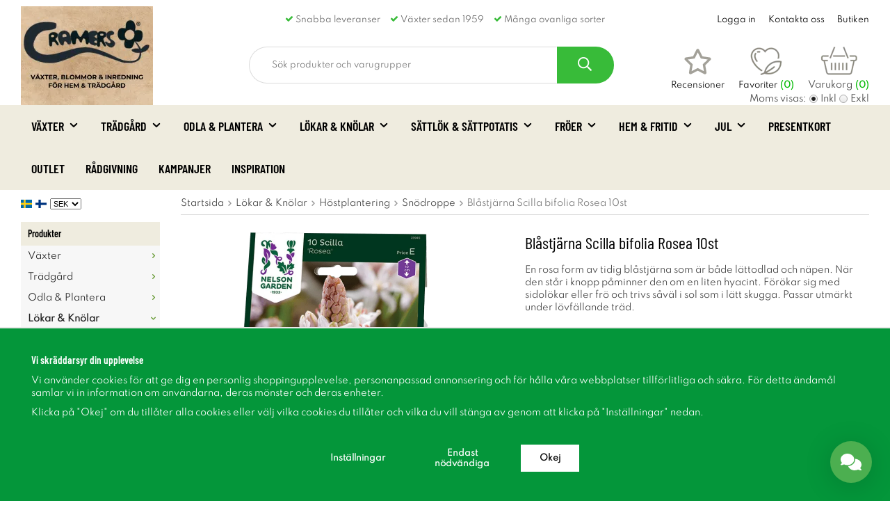

--- FILE ---
content_type: text/html; charset=UTF-8
request_url: https://shop.cramersblommor.com/lokar-knolar/hostplantering/snodroppe/blastjarna-scilla-bifolia-rosea-10st/
body_size: 40486
content:
<!doctype html><html lang="sv" class=""><head><meta charset="utf-8"><title>Blåstjärna Scilla bifolia Rosea 10st - Snödroppe</title><meta name="description" content="En rosa form av tidig blåstjärna som är både lättodlad och näpen. När den står i knopp påminner den om en liten hyacint. Förökar sig med sidolökar eller frö och trivs såväl i sol som i lätt skugga. Passar utmärkt under lövfällande"><meta name="keywords" content=""><meta name="robots" content="index, follow"><meta name="viewport" content="width=device-width, initial-scale=1"><!-- WIKINGGRUPPEN 10.4.1 --><link rel="shortcut icon" href="/favicon.png"><style>body{margin:0}*,*:before,*:after{-moz-box-sizing:border-box;-webkit-box-sizing:border-box;box-sizing:border-box}.wgr-icon{visibility:hidden}html{font-family:sans-serif;font-size:13px;line-height:1.45;color:#454545;-webkit-font-smoothing:antialiased}body{background-color:#fff}.fonts-loaded h1,.fonts-loaded h2,.fonts-loaded h3,.fonts-loaded h4,.fonts-loaded h5,.fonts-loaded h6{font-family:'Barlow Condensed',sans-serif}h1,h2,h3,h4,h5,h6{margin-top:0;margin-bottom:10px;color:#000;font-family:sans-serif;font-weight:400}h3,h4,h5,h6{font-weight:600}h1{font-size:24px;line-height:1.25}h2{font-size:20px}h3{font-size:17px}h4{font-size:15px}h5{font-size:14px}h6{font-size:12px}p{margin:0 0 10px}b,strong,th{font-weight:600}th,td{text-align:left}img{max-width:100%;height:auto;vertical-align:middle}a{color:#000;text-decoration:none}a:hover{text-decoration:underline}input,textarea{padding:8px 10px;border:1px solid #c2c2c2;border-radius:2px;color:#222;line-height:1.25;background-clip:padding-box}input:focus,textarea:focus{border-color:#b2b2b2;outline:none}select{padding:2px 3px;font-size:11px}input[type="checkbox"],input[type="radio"]{width:auto;height:auto;margin:0;padding:0;border:none;line-height:normal;cursor:pointer}input[type="radio"],input[type="checkbox"]{display:none;display:inline-block\9}input[type="radio"]+label,input[type="checkbox"]+label{cursor:pointer}input[type="radio"]+label:before,input[type="checkbox"]+label:before{display:inline-block;display:none\9;width:12px;height:12px;margin-right:4px;margin-top:3px;border:1px solid #a9a9a9;border-radius:2px;background:#f9f9f9;background:linear-gradient(#f9f9f9,#e9e9e9);vertical-align:top;content:''}input[type="radio"]+label:before{border-radius:50%}input[type="radio"]:checked+label:before{background:#f9f9f9 url(//wgrremote.se/img/mixed/checkbox-radio-2.png) center no-repeat;background-size:6px}input[type="checkbox"]:checked+label:before{background:#f9f9f9 url(//wgrremote.se/img/mixed/checkbox-box-2.png) center no-repeat;background-size:8px}input[type="radio"]:disabled+label:before,input[type="checkbox"]:disabled+label:before{background:#bbb;cursor:default}hr{display:block;height:1px;margin:15px 0;padding:0;border:0;border-top:1px solid #cfcfcf}.hide-for-all{display:none!important}.grid{margin-left:-20px}.grid:before,.grid:after{content:"";display:table}.grid:after{clear:both}.grid-item{display:inline-block;padding-left:20px;margin-bottom:20px;vertical-align:top}.grid--middle .grid-item{vertical-align:middle}.grid-item-1-1{width:100%}.grid-item-1-2{width:50%}.grid-item-1-3{width:33.33%}.grid-item-2-3{width:66.66%}.grid-item-1-4{width:25%}.grid-item-1-6{width:16.66%}.l-holder{position:relative;max-width:1220px;margin-left:auto;margin-right:auto;background-color:#fff}.l-holder.v-checkout{max-width:800px;margin-left:auto;margin-right:auto}.l-constrained{position:relative;max-width:1220px;margin-left:auto;margin-right:auto}.l-header-bar{padding-bottom:20px;padding-top:20px;background-color:#fff}.l-header-bar-inner{color:#666;font-size:12px}.l-header{background:#fff}.l-header-sections{display:flex;align-items:center;padding-bottom:31px;padding-top:10px}.l-header-sections__col--1{flex-shrink:0;width:250px}.l-header-sections__col--2{width:100%}.l-header-sections__col--3{position:relative;flex-shrink:0;height:53px;width:290px;text-align:right}.l-header-logo{max-width:320px}.mobile-header-search,.l-header-search{margin-left:auto;margin-right:auto;max-width:525px;overflow:hidden}.mobile-header-search{height:53px;width:100%;-webkit-transition:all 0.3s ease;-o-transition:all 0.3s ease;transition:all 0.3s ease;-moz-transform:translate3d(0,0,0);-ms-transform:translate3d(0,0,0);-webkit-transform:translate3d(0,0,0);transform:translate3d(0,0,0)}.is-sticky .mobile-header-search{height:0;padding:0;opacity:0;width:0}.mobile-header-search .site-search__btn{background:#38bb39}.mini-search__AB{display:none}.is-sticky .mini-search__AB{display:inline-block}.l-menubar{position:relative;position:-webkit-sticky;position:sticky;top:0;left:0;z-index:10;min-height:61px;margin-bottom:10px;background-color:#efecdf}.view-home .l-menubar{margin-bottom:23px}.l-menubar-inner{display:flex;justify-content:space-between}.menubar-cart{position:absolute;right:0;top:100%;display:none}.is-menubar-sticky .menubar-cart{border:1px solid #b7b7b7;border-top:0;border-bottom-left-radius:10px;border-bottom-right-radius:10px;display:block;padding:5px;background-color:#efecdf}.is-menubar-sticky{position:fixed;top:0;left:0;right:0;width:100%;z-index:10;margin-left:auto;margin-right:auto}.l-main{overflow:hidden;margin-bottom:15px}.l-sidebar-primary{display:none;margin-right:30px;width:200px;float:left}.view-category .l-sidebar-primary,.view-product .l-sidebar-primary{display:block}.l-sidebar{margin-left:15px;float:right}.l-product{overflow:hidden}.l-product-col-1,.l-product-col-3{width:45%;float:left}.l-product-col-2{float:right;width:50%}.l-product-col-3{clear:left}.product-properties{table{width:100%}td:last-child{width:100%}}.product-properties__title{vertical-align:baseline;font-weight:700}.icon--question-circle{pointer-events:none}.product-properties__title div{display:flex;gap:5px}.product-properties__title div svg{width:15px;height:15px}.productpage-safety{margin-bottom:15px}.productpage-safety .payment-logo{max-width:80px}.media{margin-bottom:15px}.media,.media-body{overflow:hidden}.media-img{margin-right:15px;float:left}.media-img img{display:block}.table{width:100%;border-collapse:collapse;border-spacing:0}.table td,.table th{padding:0}.default-table{width:100%}.default-table>thead>tr{border-bottom:1px solid #e2e2e2}.default-table>thead th{padding:8px}.default-table>tbody td{padding:8px}.label-wrapper{padding-left:20px}.label-wrapper>label{position:relative}.label-wrapper>label:before{position:absolute;margin-left:-20px}.nav,.nav-block,.nav-float{margin:0;padding-left:0;list-style-type:none}.nav>li,.nav>li>a{display:inline-block}.nav-float>li{float:left}.nav-block>li>a{display:block}.nav-tick li{margin-right:10px}.nav-tick{margin-bottom:10px}.block-list{margin:0;padding-left:0;list-style-type:none}.list-info dd{margin:0 0 15px}.neutral-btn{padding:0;border-style:none;background-color:#fff0;outline:none;-webkit-appearance:none;-moz-appearance:none;appearance:none;-webkit-user-select:none;-moz-user-select:none;-ms-user-select:none;user-select:none}.breadcrumbs{padding-bottom:7px;margin-bottom:25px;border-bottom:1px solid #dcdcdc}.breadcrumbs>li{color:#777}.breadcrumbs a{color:#444}.breadcrumbs .wgr-icon{margin-left:2px;margin-right:2px;color:#999}.sort-section{margin-bottom:15px;margin-top:15px}.sort-section>li{margin-right:4px}.highlight-bar{padding-bottom:10px;padding-top:10px;color:#000;font-size:24px;font-weight:600;text-transform:uppercase}.input-highlight{border:1px solid #dcdcdc;border-radius:4px;background-color:#fff;background-image:linear-gradient(to top,#fff 90%,#eee)}.input-highlight:focus{border-color:#dcdcdc}.header-usp{text-align:center}.header-usp ul{margin-bottom:0;margin-left:-14px;margin-top:0;padding-left:0;list-style:none}.header-usp li{display:inline-block;padding-left:14px}.header-usp .wgr-icon{color:#38bb39}.header-links{position:absolute;right:0;top:0;display:flex}.header-links>div:first-child{margin-right:18px}.header-links ul{margin-bottom:0;margin-left:-18px;margin-top:0;padding-left:0}.header-links li{display:inline-block;padding-left:18px}.site-logo{position:absolute;bottom:0;display:inline-block;max-width:100%}.vat-selector{position:absolute;bottom:0;right:0}.vat-selector label{margin-left:4px}.fonts-loaded .site-nav>li>a{font-family:'Barlow Condensed',sans-serif}.site-nav>li>a{display:block;padding:0 15px;color:#000;font-family:sans-serif;font-size:18px;font-weight:600;line-height:61px;text-transform:uppercase;white-space:nowrap}.site-nav>li>a:hover{text-decoration:none;opacity:.8}.site-nav__home .wgr-icon{position:relative;top:-2px;font-size:16px;vertical-align:middle}.lang-changer select{vertical-align:middle}.lang-changer__flag{margin-right:5px}.site-search{overflow:hidden}.site-search>.input-table__item{position:relative}.mobile-site-search__input,.site-search__input,.site-search__btn{height:53px;vertical-align:top}.site-search__btn:focus{opacity:.6}.mobile-site-search__input,.site-search__input{overflow:hidden;border:1px solid #dcdcdc;border-right:0;border-bottom-left-radius:30px;border-top-left-radius:30px;padding-left:32px;background-color:#fff0;font-size:12px;outline:none;text-overflow:ellipsis;white-space:nowrap;-webkit-appearance:none;-moz-appearance:none;appearance:none}.site-search__input::-ms-clear{display:none}.site-search__btn{border-bottom-right-radius:30px;border-top-right-radius:30px;padding-left:30px;padding-right:32px;background-color:#38bb39;color:#fff;font-size:20px}.site-search__btn:hover{background-color:#4bce4c}.site-search__btn img{position:relative;bottom:2px;max-width:none}.module{margin-bottom:15px;background-color:#f7f7f7}.module__heading{margin:0;padding:7px 10px;background-color:#efecdf;color:#000;font-weight:600}.module__body{padding:10px;border-top-style:none}.listmenu{margin:0;padding-left:10px;list-style-type:none}.listmenu a{position:relative;display:block;color:#222}.listmenu .selected{font-weight:600}.listmenu-0{padding-left:0}.listmenu-0:last-child{margin-bottom:-1px}.listmenu-0>li>a{padding-top:6px;padding-bottom:6px;padding-left:10px;padding-right:17px}.listmenu-1{padding-top:4px;padding-bottom:4px;padding-left:15px}.listmenu-1>li>a{padding-top:4px;padding-bottom:4px}li .listmenu{display:none}.is-listmenu-opened>.listmenu{display:block}.menu-node{position:absolute;top:0;right:0;bottom:0;margin:auto;width:15px;height:12px;font-size:12px;color:#693}.btn{position:relative;border:0;border-radius:20px;display:inline-block;padding:12px 27px;background-color:#f1f1f1;font-size:12px;font-weight:600;color:#222;line-height:1.25;cursor:pointer;outline-style:none;-webkit-user-select:none;-moz-user-select:none;-ms-user-select:none;user-select:none;-webkit-tap-highlight-color:#fff0}.btn:hover,.btn:focus{text-decoration:none;opacity:.9}.btn:active{box-shadow:inset 0 3px 5px rgb(0 0 0 / .125)}.btn--large{padding:10px 14px;font-size:20px}.btn--primary{background-color:#38bb39;color:#fff}.price{font-weight:600;color:#000}.price-discount{color:#c00}.price-original{font-size:12px;text-decoration:line-through}.price-klarna{font-size:11px}.min-quantity{display:block;font-size:12px}.grid-gallery,.list-gallery,.row-gallery{margin:0;padding-left:0;list-style-type:none}.grid-gallery{display:grid;gap:30px;margin-bottom:45px}.view-home .grid-gallery--categories,.view-checkout .grid-gallery--products{grid-template-columns:repeat(4,1fr)}.grid-gallery--products,.grid-gallery--categories{grid-template-columns:repeat(5,1fr)}.grid-gallery>li{position:relative;display:flex;flex-direction:column;overflow:hidden;background:#fff;cursor:pointer}.view-checkout .grid-gallery{gap:10px}.list-gallery>li{margin-bottom:15px}.list-gallery>li:last-child{margin-bottom:0}.row-gallery>li{margin-bottom:15px;border:1px solid #e9e9e9;cursor:pointer}.product-item{position:relative}.product-item__img{position:relative;margin-bottom:15px;overflow:hidden;padding-bottom:100%;text-align:center}.product-item__img img{position:absolute;top:0;right:0;bottom:0;left:0;margin:auto;max-height:100%;width:auto}.product-item__body{margin-top:auto}.fonts-loaded .product-item__heading{font-family:'spartan',sans-serif}.product-item__heading{margin-bottom:7px;font-family:sans-serif;font-size:14px;font-weight:600}.product-item__heading--latin{font-size:11px;font-style:italic;font-weight:700;margin-bottom:5px}.product-item .price{font-size:15px}.product-item__buttons{display:flex;align-items:center;justify-content:space-between;margin-top:7px}.product-item-row{overflow:hidden;padding:15px}.product-item-row__img{float:left;width:80px;margin-right:15px;text-align:center}.product-item-row__img img{max-height:80px}.product-item-row__footer{float:right;text-align:right;margin-left:15px}.product-item-row__body{overflow:hidden}.product-item-row__price{margin-bottom:10px}.dropdown{display:none}.topcart-holder{position:absolute;top:0;right:0}.topcart{position:relative;z-index:2;display:inline-block;font-size:13px}.topcart__body{display:inline-block;cursor:pointer}.topcart__link:hover{text-decoration:none}.topcart__count,.topcart__subtotal{font-weight:600}.topcart__title,.wishlist__title,.review__title{color:#000;font-size:12px}.topcart__count,.header-wishlist-count{margin-left:4px;color:#01ba01;font-size:12px;font-weight:700}.topcart__cart-icon,.header-wishlist-icon,.header-review-icon{display:block;margin-bottom:5px;margin-left:auto;margin-right:auto}.header-review-icon{width:41px;height:39px;fill:#8c8a80cc}.popcart{display:none}.review-button,.wishlist-button{position:relative;display:inline-block;margin-right:20px}.review-button a:hover,.wishlist-button a:hover{text-decoration:none}.wishlist-toggle{position:relative;color:#d73393}.wishlist-toggle:hover{text-decoration:none;color:#d73393}.wishlist-icon{display:inline-block;font-size:20px;font-weight:600;vertical-align:middle}.wishlist-toggle:hover .wishlist-icon{-webkit-transform:scale(1.1);-ms-transform:scale(1.1);transform:scale(1.1)}.js-wishlist-selected:hover .wishlist-icon{transform:none}.js-wishlist-selected:hover .wishlist-icon--remove{display:block}.wishlist-icon--remove{display:none;position:absolute;top:5px;left:5px;color:#fff;font-size:12px}.wishlist-count{position:absolute;top:6px;right:4px;display:block;width:18px;height:18px;border-radius:50%;background:#14b6e1;color:#fff;font-size:12px;line-height:18px;text-align:center}.view-product .product-item__wishlist-icon{margin-bottom:10px;margin-top:5px}.wishlist-icon--empty{display:block}.wishlist-icon--filled{display:none}.js-wishlist-selected .wishlist-icon--empty{display:none}.js-wishlist-selected .wishlist-icon--filled{display:block}.product-title{margin-bottom:15px}.product-carousel{margin-bottom:15px;overflow:hidden;position:relative}.product-carousel,.product-carousel__item{max-height:400px}.product-carousel__item{text-align:center;position:relative}.product-carousel__link{display:block;height:0;width:100%;cursor:pointer;cursor:-webkit-zoom-in;cursor:-moz-zoom-in;cursor:zoom-in}.product-carousel__img{position:absolute;top:0;left:0;right:0;bottom:0;margin:auto;max-height:100%;width:auto;object-fit:contain}.product-thumbs{margin-bottom:15px;font-size:0}.product-thumbs img{max-height:50px;margin-top:5px;margin-right:5px;cursor:pointer}.product-options__title{margin-bottom:0;font-weight:400}.product-options__title span{text-transform:lowercase}.product-options__items{margin-bottom:15px}.product-options__option label{display:flex;border-bottom:1px solid #d8d8d8;padding-bottom:15px;padding-top:15px}.product-options__items .product-options__option:last-of-type label{border-bottom:0}.product-options__option input[type="radio"]+label:before{flex-shrink:0;border:1px solid #000;height:14px;width:14px;background:#fff}.product-options__option input[type="radio"]:checked+label:before{background:#f9f9f9 url(//wgrremote.se/img/mixed/checkbox-radio-2.png) center no-repeat;background-size:8px}.product-options__text{margin-left:10px}.product-options__stock{display:block;margin-top:10px;font-size:11px}.product-option-spacing{padding-right:10px;padding-bottom:7px}.product-cart-button-wrapper{margin-bottom:15px}.product-cart-button-wrapper .btn--primary{padding:10px 20px}.product-cart-button-wrapper .btn--primary:active{box-shadow:inset 0 5px 8px rgb(0 0 0 / .125)}.product-quantity{width:40px;padding-top:10px;padding-bottom:10px;margin-right:8px;border-radius:3px;font-weight:600;text-align:center}.product-custom-fields{margin-left:5px;margin-top:10px}.product-price-field{margin-bottom:15px}.product-price-field .price{font-size:21px}.product-stock{margin-bottom:10px}.product-stock-item{display:none}.active-product-stock-item{display:block}.product-stock-item__text{vertical-align:middle}.product-stock-item .wgr-icon{vertical-align:middle;font-size:16px}.in-stock .wgr-icon{color:#3eac0d}.on-order .wgr-icon{color:#eba709}.soon-out-of-stock .wgr-icon{color:#114b85}.out-of-stock>.wgr-icon{color:#d4463d}#is-staggering-prices-area{color:red}.product-part-payment-klarna,.product-part-payment-hbank{margin-bottom:10px}.rss-logo .wgr-icon{font-size:14px;vertical-align:middle}.rss-logo a{color:#333}.rss-logo a:hover{color:#db6b27;text-decoration:none}.spinner-container{position:relative;z-index:9;color:#222}.spinner-container--small{height:25px}.spinner-container--large{height:100px}.spinner-container--pno{position:absolute;top:50%;right:14px}.spinner-container--kco{height:300px;color:#0070ba}.video-wrapper{position:relative;padding-bottom:56.25%;padding-top:25px;height:0;margin-bottom:20px}.video-wrapper iframe{position:absolute;top:0;left:0;width:100%;height:100%}.input-form input,.input-form textarea{width:100%}.input-form__row{margin-bottom:8px}.input-form label{display:inline-block;margin-bottom:2px}.max-width-form{max-width:300px}.max-width-form-x2{max-width:400px}.input-group{position:relative;overflow:hidden;vertical-align:middle}.input-group .input-group__item{position:relative;float:left;width:50%}.input-group .input-group__item:first-child{width:48%;margin-right:2%}.input-group-1-4 .input-group__item{width:70%}.input-group-1-4>.input-group__item:first-child{width:28%}.input-table{display:table}.input-table__item{display:table-cell;white-space:nowrap}.input-table--middle .input-table__item{vertical-align:middle}.flexslider{height:0;overflow:hidden}.flex__item{position:relative;display:none;-webkit-backface-visibility:hidden}.flex__item:first-child{display:block}.flexslider .is-flex-lazyload{visibility:hidden}.is-flex-loading .flex-arrow{visibility:hidden}.is-flex-touch .flex-arrows{display:none}.is-flex-loading .flex-nav{visibility:hidden;opacity:0}.flex-nav{margin-top:15px;margin-bottom:10px;opacity:1;visibility:visible}.flex-nav--paging{text-align:center}.flex-nav--paging li{display:inline-block;margin:0 4px}.flex-nav--paging a{display:block;width:9px;height:9px;background:#666;background:rgb(0 0 0 / .2);border-radius:100%;cursor:pointer;text-indent:-9999px;-webkit-tap-highlight-color:#fff0}.flex-nav--paging .flex-active a{background:#000;background:rgb(0 0 0 / .5);cursor:default}.flex-nav--thumbs{overflow:hidden}.flex-nav--thumbs li{width:9%;float:left}.flex-nav--thumbs img{opacity:.7;cursor:pointer}.flex-nav--thumbs img:hover,.flex-nav--thumbs .flex-active img{opacity:1}.flex-nav--thumbs .flex-active{cursor:default}.flex__item-img-holder{position:relative;max-width:69.3%}.flex-caption{position:absolute;bottom:0;right:0;top:0;z-index:8;display:flex;flex-direction:column;justify-content:center;width:30.7%;overflow:hidden;padding-left:40px;padding-right:20px;background-color:#efecdf;text-align:left}.flex-caption p{margin-bottom:3px;color:#000;font-size:17px;font-weight:600}.flex-caption h2{padding:0 0 5px;margin:0;color:#000;font-size:38px;font-weight:600;line-height:1.2}.flex-caption .btn{border-radius:25px;padding-bottom:16px;padding-top:16px}.is-hidden{display:none!important}.is-lazyload,.is-lazyloading{visibility:hidden;opacity:0}.is-lazyloaded{visibility:visible;opacity:1;transition:opacity .3s}.clearfix:before,.clearfix:after{content:"";display:table}.clearfix:after{clear:both}.clearfix{*zoom:1}.clear{clear:both}.flush{margin:0!important}.wipe{padding:0!important}.right{float:right!important}.left{float:left!important}.float-none{float:none!important}.text-left{text-align:left!important}.text-center{text-align:center!important}.text-right{text-align:right!important}.align-top{vertical-align:top!important}.align-middle{vertical-align:middle!important}.align-bottom{vertical-align:bottom!important}.go:after{content:"\00A0" "\00BB"!important}.stretched{width:100%!important}.center-block{display:block;margin-left:auto;margin-right:auto}.flex-center-between{display:flex!important;align-items:center;justify-content:space-between}.muted{color:#999}.brand{color:#693}.mb{margin-bottom:15px}.mt{margin-top:15px}.l-mobile-header,.l-mobile-nav,.sort-select,.checkout-cart-row-small,.l-autocomplete-mobile-form,.is-mobile-cart-modal{display:none}@media all and (max-width:768px){.grid-item-1-4{width:50%}.grid-item-1-6{width:31.33%}}@media all and (max-width:480px){.grid{margin-left:0}.grid-item{padding-left:0}.grid-item-1-2,.grid-item-1-3,.grid-item-2-3,.grid-item-1-4{width:100%}.grid-item-1-6{width:50%}}@media all and (max-width:1250px){.l-holder,.l-constrained,.l-autocomplete{margin-left:15px;margin-right:15px}}@media all and (max-width:960px){.l-header-search{padding-right:0;margin-right:0}.mega-menu .dropdown>li{width:32%}}@media all and (max-width:768px){body:not(.view-checkout){background:#fff}.l-inner,.view-home .l-inner,.view-checkout .l-inner{margin-left:0;margin-right:0}.l-header-bar,.l-menubar-wrapper,.l-menubar{display:none}.l-menubar,.l-footer{margin-left:0;margin-right:0}.view-category .l-sidebar-primary,.view-product .l-sidebar-primary{display:none}.l-content,.view-checkout .l-content{margin-top:15px;margin-left:15px;margin-right:15px}.l-holder{margin:0;background:#fff;box-shadow:none;border-radius:0}.l-autocomplete-mobile-form{height:65px}.l-mobile-header{position:sticky;overflow:hidden;top:0;left:0;z-index:1000;display:block;width:100%;background:#fff;border-bottom:1px solid #e9e9e9}.view-checkout .l-mobile-header,.l-mobile-header.zoomed{position:absolute}.l-mobile-header__wrapper{position:relative;height:65px}.l-header,.l-mobile-nav{display:none}}@media screen and (orientation:landscape){.l-mobile-header{position:absolute}}@media all and (max-width:480px){.l-autocomplete-mobile-form{height:50px}}@media all and (max-width:600px){.l-product-col-1,.l-product-col-2,.l-product-col-3{width:auto;padding-right:0;float:none}}@media all and (max-width:1250px){.header-links li{padding-left:12px}.site-nav>li>a{padding:0 10px;font-size:17px}.flex-caption p{font-size:15px}.flex-caption h2{font-size:30px}.view-home .category-item__heading{font-size:21px}.blog-item__text{max-height:50px}.faq-container{grid-template-columns:repeat(2,1fr)}}@media all and (max-width:960px){.header-usp{text-align:right}.header-links{top:125%}.site-search__btn{padding-left:20px;padding-right:22px}.flex-caption{padding-left:20px}.flex-caption p{font-size:12px}.flex-caption h2{font-size:25px}.blog-item__text{max-height:35px}}@media all and (max-width:768px){.flex-caption{padding-left:15px;padding-right:15px}.flex-caption p{font-size:12px}.flex-caption h2{font-size:18px}.flex-caption .btn{padding-bottom:10px;padding-top:10px;padding-left:15px;padding-right:15px;font-size:12px}.startpage-news__item{width:98%;margin-bottom:15px}.startpage-blog__slider{margin:0 -8px}.blog-item{margin:0 8px}.blog-item__heading{margin-bottom:0}.footer-newsletter-content{padding-left:30px;padding-right:30px}.btn:hover,.btn:focus{opacity:1}.mini-site-logo,.mini-site-logo img{position:absolute;top:0;bottom:0}.mini-site-logo{left:95px;right:95px;margin:auto}.mini-site-logo.mini-site-logo__reviews{left:115px;right:140px;margin:auto}.mini-site-logo a{-webkit-tap-highlight-color:#fff0}.mini-site-logo img{left:0;right:0;max-width:155px;max-height:100%;margin:auto;padding-top:5px;padding-bottom:5px}.mini-site-logo img:hover,.mini-site-logo img:active{opacity:.8}.m-topcart-icon,.m-wishlist-icon{max-height:22px}.m-header-review-icon{width:25px;height:22px;fill:#8c8a80cc}.is-mobile-cart-modal{position:fixed;top:auto;bottom:0;left:0;right:0;z-index:100;display:none;padding:20px;background-color:#FFF;box-shadow:0 0 10px rgb(0 0 0 / .2);-webkit-transform:translate3d(0,100%,0);transform:translate3d(0,100%,0);transition-property:visibility,-webkit-transform;transition-property:visibility,transform;transition-duration:0.2s;transition-delay:0.1s}.is-mobile-cart-modal.is-active{will-change:transform;display:block}.is-mobile-cart-modal.is-opend{-webkit-transform:translate3d(0,0,0);transform:translate3d(0,0,0)}.is-mobile-cart-modal .btn{display:block;padding:10px;margin-top:10px;margin-bottom:10px;float:left;width:47%;text-align:center}.is-mobile-cart-modal .icon-check{margin-right:4px;width:20px;height:20px;display:inline-block;background:#693;border-radius:50%;line-height:20px;color:#fff;font-size:12px;text-align:center;vertical-align:middle}.is-mobile-cart-modal .btn:last-child{float:right}.product-item,.category-item{-webkit-tap-highlight-color:#fff0}.product-item__img img,.category-item__img img{transition:opacity 0.2s}.product-item__img img:hover,.product-item__img img:active,.category-item__img img:hover,.category-item__img img:active{opacity:.8}.blog-post-list--search{grid-template-columns:1fr}}@media all and (max-width:480px){.flexslider{overflow:visible}.flex-viewport{overflow:visible!important}.flex-nav{position:absolute;bottom:-170px;left:0;right:0}.flexslider-container{margin-bottom:170px}.flex__item-img-holder{max-width:100%}.flex-caption{bottom:auto;top:144%;height:80px;padding-bottom:5px;padding-top:10px;width:100%}.flex-caption .btn{display:none}.blog-item__text{max-height:50px}.footer-background{display:none}.footer-newsletter{bottom:auto}.footer-newsletter-inner{margin-left:0;margin-right:0}.footer-newsletter-content{padding-left:15px;padding-right:15px}.footer-newsletter-title{font-size:22px}.mini-site-logo img{max-width:135px}.faq-container{grid-template-columns:repeat(1,1fr);gap:10px}}@media all and (max-width:420px){.blog-post--search{flex-direction:column}}@media all and (max-width:1250px){.view-home .grid-gallery--products,.view-home .grid-gallery--products,.view-search .grid-gallery--products{grid-template-columns:repeat(5,1fr)}.grid-gallery--categories,.grid-gallery--products{grid-template-columns:repeat(4,1fr)}}@media all and (max-width:960px){.grid-gallery{gap:20px}.view-home .grid-gallery--products{grid-template-columns:repeat(4,1fr)}.view-home .grid-gallery--categories{grid-template-columns:repeat(2,1fr)}.l-autocomplete .grid-gallery--products,.view-search .grid-gallery--products,.view-checkout .grid-gallery--products,.grid-gallery--categories,.grid-gallery--products{grid-template-columns:repeat(3,1fr)}}@media all and (max-width:768px){.grid-gallery{gap:10px;margin-bottom:20px}.view-home .grid-gallery--products,.grid-gallery--products{grid-template-columns:repeat(3,1fr)}}@media all and (max-width:480px){.view-search .grid-gallery--products,.view-checkout .grid-gallery--products,.view-home .grid-gallery--products,.l-autocomplete,.grid-gallery--products,.grid-gallery--categories,.grid-gallery--products{grid-template-columns:repeat(2,1fr)}}@media all and (max-width:480px){.product-carousel,.product-carousel__item{max-height:250px}.product-cart-button-wrapper .btn--primary{display:block;text-align:center;width:100%}}@media all and (max-width:960px){.hide-for-xlarge{display:none!important}}@media all and (max-width:768px){.hide-for-large{display:none!important}}@media all and (max-width:480px){.hide-for-medium{display:none!important}}@media all and (max-width:320px){.hide-for-small{display:none!important}}@media all and (min-width:769px){.hide-on-desktop{display:none}}@media all and (max-width:768px){.hide-on-touch{display:none}}.filterlistmenu{margin:0;padding:0;list-style-type:none}.filterlistmenu:last-child{margin-bottom:-1px}.filterlistmenu li{padding:5px;border-bottom:solid 1px #dcdcdc;background-color:#fff;background-image:linear-gradient(to bottom,#fff,#f8f8f8)}.filterlistmenu li.filter-item-title{font-weight:700;background-color:#eee;background-image:linear-gradient(to bottom,#eee,#ddd);border-bottom:solid 1px #bbb}.filterlistmenu li.filter-item-reset{text-align:center}.product-filter{display:none;overflow:hidden;margin-top:10px;margin-bottom:10px;padding:0;border:1px solid #e2e2e2;border-radius:3px}.product-filter__btn{width:100%;padding:10px;font-weight:700;text-align:left}.product-filter__body{display:none;padding:15px 15px 0}@media all and (max-width:768px){.product-filter{display:block}}</style><link rel="preload" href="/frontend/view_desktop/css/compiled/compiled.css?v=1772" as="style" onload="this.rel='stylesheet'"><noscript><link rel="stylesheet" href="/frontend/view_desktop/css/compiled/compiled.css?v=1772"></noscript><script>/*! loadCSS: load a CSS file asynchronously. [c]2016 @scottjehl, Filament Group, Inc. Licensed MIT */
!function(a){"use strict";var b=function(b,c,d){function j(a){return e.body?a():void setTimeout(function(){j(a)})}function l(){f.addEventListener&&f.removeEventListener("load",l),f.media=d||"all"}var g,e=a.document,f=e.createElement("link");if(c)g=c;else{var h=(e.body||e.getElementsByTagName("head")[0]).childNodes;g=h[h.length-1]}var i=e.styleSheets;f.rel="stylesheet",f.href=b,f.media="only x",j(function(){g.parentNode.insertBefore(f,c?g:g.nextSibling)});var k=function(a){for(var b=f.href,c=i.length;c--;)if(i[c].href===b)return a();setTimeout(function(){k(a)})};return f.addEventListener&&f.addEventListener("load",l),f.onloadcssdefined=k,k(l),f};"undefined"!=typeof exports?exports.loadCSS=b:a.loadCSS=b}("undefined"!=typeof global?global:this);
function onloadCSS(a,b){function d(){!c&&b&&(c=!0,b.call(a))}var c;a.addEventListener&&a.addEventListener("load",d),a.attachEvent&&a.attachEvent("onload",d),"isApplicationInstalled"in navigator&&"onloadcssdefined"in a&&a.onloadcssdefined(d)}!function(a){if(a.loadCSS){var b=loadCSS.relpreload={};if(b.support=function(){try{return a.document.createElement("link").relList.supports("preload")}catch(a){return!1}},b.poly=function(){for(var b=a.document.getElementsByTagName("link"),c=0;c<b.length;c++){var d=b[c];"preload"===d.rel&&"style"===d.getAttribute("as")&&(a.loadCSS(d.href,d),d.rel=null)}},!b.support()){b.poly();var c=a.setInterval(b.poly,300);a.addEventListener&&a.addEventListener("load",function(){a.clearInterval(c)}),a.attachEvent&&a.attachEvent("onload",function(){a.clearInterval(c)})}}}(this);</script><script type="text/javascript">(function(w,d){
var e=d.createElement('script');e.type='text/javascript';e.async=true;
e.src='https://cdn.clerk.io/clerk.js';
var s=d.getElementsByTagName('script')[0];s.parentNode.insertBefore(e,s);
w.__clerk_q=w.__clerk_q||[];w.Clerk=w.Clerk||function(){ w.__clerk_q.push(arguments) };
})(window,document);
Clerk('config', {
key: "PcFPIDcVFagAglvs6G4afu45023Uri44"
});</script><link rel="canonical" href="https://shop.cramersblommor.com/lokar-knolar/hostplantering/snodroppe/blastjarna-scilla-bifolia-rosea-10st/"><link rel="alternate" hreflang="sv" href="https://shop.cramersblommor.com/lokar-knolar/hostplantering/snodroppe/blastjarna-scilla-bifolia-rosea-10st/"><link rel="alternate" hreflang="fi" href="https://cramers.fi/fi/sipulit-ja-mukulat/syksyinen-istutus/snodroppe/blastjarna-scilla-bifolia-rosea-10st/"><script>window.dataLayer = window.dataLayer || [];
function gtag(){dataLayer.push(arguments);}
gtag('consent', 'default', {
'ad_storage': 'denied',
'analytics_storage': 'denied',
'ad_user_data': 'denied',
'ad_personalization': 'denied'
});
window.updateGoogleConsents = (function () {
let consents = {};
let timeout;
const addConsents = (function() {
let executed = false;
return function() {
if (!executed) {
executed = true;
gtag('consent', 'update', consents);
delete window.updateGoogleConsents;
}
}
})();
return function (obj) {
consents = { ...consents, ...obj };
clearTimeout(timeout);
setTimeout(addConsents, 25);
}
})();</script><script>document.addEventListener('DOMContentLoaded', function(){
$(document).on('acceptCookies1', function() {
$('body').append(atob('PHNjcmlwdD51cGRhdGVHb29nbGVDb25zZW50cyh7ICdhZF9zdG9yYWdlJzogJ2dyYW50ZWQnIH0pOzwvc2NyaXB0Pg=='));
});
});</script><script>document.addEventListener('DOMContentLoaded', function(){
$(document).on('acceptCookies1', function() {
$('body').append(atob('PHNjcmlwdD51cGRhdGVHb29nbGVDb25zZW50cyh7ICdhbmFseXRpY3Nfc3RvcmFnZSc6ICdncmFudGVkJyB9KTs8L3NjcmlwdD4='));
});
});</script><script>document.addEventListener('DOMContentLoaded', function(){
$(document).on('acceptCookies1', function() {
$('body').append(atob('PHNjcmlwdD51cGRhdGVHb29nbGVDb25zZW50cyh7ICdhZF91c2VyX2RhdGEnOiAnZ3JhbnRlZCcgfSk7PC9zY3JpcHQ+'));
});
});</script><script>document.addEventListener('DOMContentLoaded', function(){
$(document).on('acceptCookies1', function() {
$('body').append(atob('PHNjcmlwdD51cGRhdGVHb29nbGVDb25zZW50cyh7ICdhZF9wZXJzb25hbGl6YXRpb24nOiAnZ3JhbnRlZCcgfSk7PC9zY3JpcHQ+'));
});
});</script><script>document.addEventListener('DOMContentLoaded', function(){
$(document).on('denyCookies1', function() {
$('body').append(atob('PHNjcmlwdD51cGRhdGVHb29nbGVDb25zZW50cyh7ICdhZF9zdG9yYWdlJzogJ2RlbmllZCcgfSk7PC9zY3JpcHQ+'));
});
});</script><script>document.addEventListener('DOMContentLoaded', function(){
$(document).on('denyCookies1', function() {
$('body').append(atob('PHNjcmlwdD51cGRhdGVHb29nbGVDb25zZW50cyh7ICdhbmFseXRpY3Nfc3RvcmFnZSc6ICdkZW5pZWQnIH0pOzwvc2NyaXB0Pg=='));
});
});</script><script>document.addEventListener('DOMContentLoaded', function(){
$(document).on('denyCookies1', function() {
$('body').append(atob('PHNjcmlwdD51cGRhdGVHb29nbGVDb25zZW50cyh7ICdhZF91c2VyX2RhdGEnOiAnZGVuaWVkJyB9KTs8L3NjcmlwdD4='));
});
});</script><script>document.addEventListener('DOMContentLoaded', function(){
$(document).on('denyCookies1', function() {
$('body').append(atob('PHNjcmlwdD51cGRhdGVHb29nbGVDb25zZW50cyh7ICdhZF9wZXJzb25hbGl6YXRpb24nOiAnZGVuaWVkJyB9KTs8L3NjcmlwdD4='));
});
});</script><script>if (typeof dataLayer == 'undefined') {var dataLayer = [];} dataLayer.push({"ecommerce":{"currencyCode":"SEK","detail":{"products":[{"name":"Bl\u00e5stj\u00e4rna Scilla bifolia Rosea 10st","id":"N23945","price":69,"category":"lokar-knolar\/hostplantering\/snodroppe"}]}}}); dataLayer.push({"event":"fireRemarketing","remarketing_params":{"ecomm_prodid":"N23945","ecomm_category":"lokar-knolar\/hostplantering\/snodroppe","ecomm_totalvalue":69,"isSaleItem":false,"ecomm_pagetype":"product"}}); (function(w,d,s,l,i){w[l]=w[l]||[];w[l].push({'gtm.start':
new Date().getTime(),event:'gtm.js'});var f=d.getElementsByTagName(s)[0],
j=d.createElement(s),dl=l!='dataLayer'?'&l='+l:'';j.async=true;j.src=
'//www.googletagmanager.com/gtm.js?id='+i+dl;f.parentNode.insertBefore(j,f);
})(window,document,'script','dataLayer','GTM-TLDMFQN')</script><meta name="facebook-domain-verification" content="zi5cdfsk4t7opo3dgejbq8fanh1r95" /><meta name="facebook-domain-verification" content="coma4nnh8c3bqqbunugz6eiyz5qqg3" /><meta name="facebook-domain-verification" content="vctnglov7itx4aicx4gwwy2lq96jop" /><meta name="facebook-domain-verification" content="qqcmfinhjbuhc3klcbe681ys6gdkxs" /><!-- Adrecord --><meta name="google-site-verification" content="Qgj0uqod_mcimBrA8-gnkCKhLbk5B3DPKiN1N_ab5cg" /><meta name="ahrefs-site-verification" content="f27ccf7b6ce48def28ba9fbb921cb4d38c42b3d14bf0e0556e4cf470699c1cea"><!-- Google Search Console --><meta name="google-site-verification" content="yh5PdTXd4sLg7ZBmU3k7jGpFynCDOnfViEwaca2-NcI" /><meta property="og:title" content="Blåstjärna Scilla bifolia Rosea 10st"/><meta property="og:description" content="En rosa form av tidig blåstjärna som är både lättodlad och näpen. När den står i knopp påminner den om en liten hyacint. Förökar sig med sidolökar eller frö och trivs såväl i sol som i lätt skugga. Passar utmärkt under lövfällande träd.Latinskt namn: Scilla bifolia RoseaAntal lök: 10stPlantavstånd: 6cmHöjd: 10cmVäxtläge: Sol till skuggaBlomningstid: Mars-Maj"/><meta property="og:type" content="product"/><meta property="og:url" content="https://shop.cramersblommor.com/lokar-knolar/hostplantering/snodroppe/blastjarna-scilla-bifolia-rosea-10st/"/><meta property="og:site_name" content="Cramers Blommor"/><meta property="product:retailer_item_id" content="N23945"/><meta property="product:price:amount" content="69" /><meta property="product:price:currency" content="SEK" /><meta property="product:availability" content="oos" /><meta property="og:image" content="https://shop.cramersblommor.com/images/zoom/23945.png"/></head><body class="view-product" itemscope itemtype="http://schema.org/ItemPage"><div id="fb-root"></div><!-- Google Tag Manager (noscript) --><noscript><iframe src="https://www.googletagmanager.com/ns.html?id=GTM-TLDMFQN"
height="0" width="0" style="display:none;visibility:hidden"></iframe></noscript><!-- End Google Tag Manager (noscript) --><div class="l-mobile-header"><div class="l-mobile-header__wrapper"><button class="neutral-btn mini-menu" id="js-mobile-menu" aria-label="meny"><span class="hide-for-all">meny</span><i class="wgr-icon icon-navicon"></i></button><button class="neutral-btn mini-search js-touch-area "
id="js-mobile-search" aria-label="sök"><span class="hide-for-all">sök</span><i class="wgr-icon icon-search"></i></button><div class="mini-site-logo mini-site-logo__reviews"><a href="/"><img src="/frontend/view_desktop/design/logos/logo_sv.png.webp" class="mini-site-logo"
alt="Cramers Blommor"
height="55" width="74"></a></div><button class="neutral-btn mini-cart js-touch-area" id="js-mobile-cart" onclick="goToURL('/checkout')"><span class="hide-for-all">varukorg</span><span class="mini-cart-inner" id="js-mobile-cart-inner"><img class="m-topcart-icon" src="/frontend/view_desktop/design/shopping-basket-icon.png.webp" width="28" height="22" alt="Illustration av en kundkorg."></span></button><button class="neutral-btn mini-wishlist js-touch-area"
onclick="goToURL('/wishlist')"
aria-label="Favoriter"><span class="hide-for-all">önskelista</span><div class="mini-wishlist-inner js-mobile-wishlist-link" itemprop="url"><img class="m-wishlist-icon" src="/frontend/view_desktop/design/heart-icon.png.webp" width="25" height="22" alt="Illustration av ett hjärta och ett löv."><span class="mini-wishlist-count js-wishlist-count">0</span></div></button><button class="neutral-btn mini-reviews js-touch-area"
onclick="goToURL('/reviews')"
aria-label="Recensioner"><svg class="icon icon--star m-header-review-icon"><use xmlns:xlink="http://www.w3.org/1999/xlink" xlink:href="/svg-icons/regular.svg#star" href="/svg-icons/regular.svg#star"></use></svg></button></div></div><div class="page"><div class="l-header-bar"><div class="l-header-bar-inner l-constrained"><div class="header-usp"><ul><li><i class="wgr-icon icon-check"></i>&nbsp;Snabba leveranser</li><li><i class="wgr-icon icon-check"></i>&nbsp;V&auml;xter sedan 1959</li><li><i class="wgr-icon icon-check"></i>&nbsp;M&aring;nga ovanliga sorter</li></ul></div><div class="header-links"><div><ul><li><a href="/customer-login">Logga in</a></li></ul></div><div><ul><li><a href="/contact/">Kontakta oss</a></li><li><a href="/info/om-oss/">Butiken</a></li></ul></div></div></div></div><div class="l-header clearfix"><div class="l-header-sections l-constrained"><div class="l-header-sections__cols l-header-sections__col--1"><div class="l-header-logo"><a class="site-logo" href="/"><img src="/frontend/view_desktop/design/logos/logo_sv.png.webp"
alt="Cramers Blommor"
height="142" width="190"></a></div></div><div class="l-header-sections__cols l-header-sections__col--2"><div class="l-header-search"><!-- Search Box --><form method="get" action="/search/" class="site-search input-table input-table--middle" itemprop="potentialAction" itemscope itemtype="http://schema.org/SearchAction"><meta itemprop="target" content="https://shop.cramersblommor.com/search/?q={q}"/><input type="hidden" name="lang" value="sv"><div class="input-table__item stretched"><input type="search" autocomplete="off" value="" name="q" class="js-autocomplete-input stretched site-search__input" placeholder="Sök produkter och varugrupper" required itemprop="query-input"><div class="is-autocomplete-preloader preloader preloader--small preloader--middle"><div class="preloader__icn"><div class="preloader__cut"><div class="preloader__donut"></div></div></div></div></div><div class="input-table__item"><button type="submit" class="neutral-btn site-search__btn"><img src="/frontend/view_desktop/design/search-icon.png.webp" alt="Sök"></button></div></form></div></div><div class="l-header-sections__cols l-header-sections__col--3"><div class="topcart-holder js-header-cart"><div class="review-button"><a class="review-link" href="/reviews" itemprop="url" aria-label="Favoriter"><svg class="icon icon--star header-review-icon"><use xmlns:xlink="http://www.w3.org/1999/xlink" xlink:href="/svg-icons/regular.svg#star" href="/svg-icons/regular.svg#star"></use></svg><span class="review__title">Recensioner</span></a></div><div class="wishlist-button"><a class="wishlist-link js-wishlist-link" href="/wishlist" itemprop="url"><img src="/frontend/view_desktop/design/heart-icon.png.webp" width="46" height="40" class="header-wishlist-icon" alt="Illustration av ett hjärta och ett löv."><span class="wishlist__title">Favoriter</span><span class="header-wishlist-count">(<span class="js-wishlist-count">0</span>)</span></a></div><div class="topcart" id="js-topcart"><img src="/frontend/view_desktop/design/shopping-basket-icon.png.webp" width="53" height="41" class="topcart__cart-icon" alt="Illustration av en kundkorg."><span>Varukorg</span><span class="topcart__count">(0)</span></div><div class="popcart" id="js-popcart"></div></div></div><form class="vat-selector" action="#" method="get" onsubmit="return false"><span class="vat-selector-title">Moms visas:</span><input type="radio" name="vatsetting" value="inkl" id="vatsetting_inkl"
class="js-set-vatsetting" checked><label for="vatsetting_inkl">Inkl</label><input type="radio" name="vatsetting" value="exkl" id="vatsetting_exkl"
class="js-set-vatsetting" ><label for="vatsetting_exkl">Exkl</label></form> <!-- End .vat-selector --></div></div><!-- End .l-header --><div class="l-menubar clearfix"><div class="l-menubar-inner l-constrained"><ul class="nav site-nav mega-menu"><li class="has-dropdown"><a href="/vaxter/">Växter<i class="wgr-icon site-nav__arrow icon-arrow-down5"></i></a><ul class="dropdown"><li ><a href="/vaxter/inomhusvaxter/">Inomhusväxter</a></li><li ><a href="/vaxter/kryddvaxter/">Kryddväxter</a></li><li ><a href="/vaxter/medelhavsvaxter/">Medelhavsväxter</a></li><li ><a href="/vaxter/pelargon-i-kruka/">Pelargon i kruka</a></li><li ><a href="/vaxter/sticklingar/">Sticklingar</a></li><li ><a href="/vaxter/sasong/">Säsong</a></li><li ><a href="/vaxter/tradgardsvaxter/">Trädgårdsväxter</a></li><li ><a href="/vaxter/gronsaksplantor/">Grönsaksplantor</a></li></ul></li><li class="has-dropdown"><a href="/tradgard/">Trädgård<i class="wgr-icon site-nav__arrow icon-arrow-down5"></i></a><ul class="dropdown"><li ><a href="/tradgard/bevattning/">Bevattning</a></li><li ><a href="/tradgard/bokashi-kompost/">Bokashi & Kompost</a></li><li ><a href="/tradgard/vaxtskydd/">Växtskydd</a></li><li ><a href="/tradgard/grasfron/">Gräsfrön</a></li><li ><a href="/tradgard/krukor-balkonglador/">Krukor & Balkonglådor</a></li><li ><a href="/tradgard/jord-godning/">Jord & Gödning</a></li><li ><a href="/tradgard/gravtillbehor/">Gravtillbehör</a></li><li ><a href="/tradgard/tradgardsredskap/">Trädgårdsredskap</a></li><li ><a href="/tradgard/ograsmedel/">Ogräsmedel</a></li><li ><a href="/tradgard/smafagel-vildfagel/">Småfågel / Vildfågel</a></li><li ><a href="/tradgard/bekampa-skadedjur/">Bekämpa skadedjur</a></li><li ><a href="/tradgard/damm/">Damm</a></li><li ><a href="/tradgard/kompost/">Kompost</a></li><li ><a href="/tradgard/utemiljo/">Utemiljö</a></li></ul></li><li class="has-dropdown"><a href="/odla-plantera/">Odla & Plantera<i class="wgr-icon site-nav__arrow icon-arrow-down5"></i></a><ul class="dropdown"><li ><a href="/odla-plantera/forkultivering/">Förkultivering</a></li><li ><a href="/odla-plantera/odlingstillbehor/">Odlingstillbehör</a></li></ul></li><li class="has-dropdown"><a href="/lokar-knolar/">Lökar & Knölar<i class="wgr-icon site-nav__arrow icon-arrow-down5"></i></a><ul class="dropdown"><li ><a href="/lokar-knolar/hostplantering/">Höstplantering</a></li><li ><a href="/lokar-knolar/varplantering/">Vårplantering</a></li></ul></li><li class="has-dropdown"><a href="/sattlok-sattpotatis/">Sättlök & Sättpotatis<i class="wgr-icon site-nav__arrow icon-arrow-down5"></i></a><ul class="dropdown"><li ><a href="/sattlok-sattpotatis/sattpotatis/">Sättpotatis</a></li><li ><a href="/sattlok-sattpotatis/sattlok/">Sättlök</a></li></ul></li><li class="has-dropdown"><a href="/froer/">Fröer<i class="wgr-icon site-nav__arrow icon-arrow-down5"></i></a><ul class="dropdown"><li ><a href="/froer/fronyheter-2026/">Frönyheter 2026</a></li><li ><a href="/froer/blommande-ettariga-annueller/">Blommande ettåriga (annueller)</a></li><li ><a href="/froer/blommande-tvariga-bienner/">Blommande tvååriga (bienner)</a></li><li ><a href="/froer/blommande-flerariga-perenner/">Blommande fleråriga (perenner)</a></li><li ><a href="/froer/luktart/">Luktärt</a></li><li ><a href="/froer/palettbladsfroer/">Palettbladsfröer</a></li><li ><a href="/froer/ekologiska/">Ekologiska</a></li><li ><a href="/froer/gronsaksfroer/">Grönsaksfröer</a></li><li ><a href="/froer/froer-kryddvaxter/">Fröer kryddväxter</a></li><li ><a href="/froer/micro-leaf-groddar/">Micro Leaf & Groddar</a></li><li ><a href="/froer/grasfron/">Gräsfrön</a></li><li ><a href="/froer/saband/">Såband</a></li><li ><a href="/froer/ovriga/">Övriga</a></li><li ><a href="/froer/sa-aret-runt/">Så året runt</a></li><li ><a href="/froer/jora-dahl/">Jora Dahl</a></li><li ><a href="/froer/barn/">Barn</a></li><li ><a href="/froer/nordfro/">Nordfrö</a></li></ul></li><li class="has-dropdown"><a href="/hem-fritid/">Hem & Fritid<i class="wgr-icon site-nav__arrow icon-arrow-down5"></i></a><ul class="dropdown"><li ><a href="/hem-fritid/belysning/">Belysning</a></li><li ><a href="/hem-fritid/bevattningsglas/">Bevattningsglas</a></li><li ><a href="/hem-fritid/figurer/">Figurer</a></li><li ><a href="/hem-fritid/hushall/">Hushåll</a></li><li ><a href="/hem-fritid/inredning/">Inredning</a></li><li ><a href="/hem-fritid/kedjor-krokar-konsoler/">Kedjor / Krokar / Konsoler</a></li><li ><a href="/hem-fritid/korg/">Korg</a></li><li ><a href="/hem-fritid/kransar/">Kransar</a></li><li ><a href="/hem-fritid/konstvaxter/">Konstväxter</a></li><li ><a href="/hem-fritid/krukor-vaser-skalar-fat/">Krukor / Vaser / Skålar / Fat</a></li><li ><a href="/hem-fritid/ljus-doft/">Ljus & Doft</a></li><li ><a href="/hem-fritid/lyktor-ljusstakar-oljelampa/">Lyktor / Ljusstakar / Oljelampa</a></li><li ><a href="/hem-fritid/mobler/">Möbler</a></li><li ><a href="/hem-fritid/hudvard/">Hudvård</a></li><li ><a href="/hem-fritid/pyssel-dekoration/">Pyssel & Dekoration</a></li><li ><a href="/hem-fritid/textil/">Textil</a></li><li ><a href="/hem-fritid/torkade-vaxter/">Torkade Växter</a></li><li ><a href="/hem-fritid/atbart/">Ätbart</a></li></ul></li><li class="has-dropdown"><a href="/jul/">Jul<i class="wgr-icon site-nav__arrow icon-arrow-down5"></i></a><ul class="dropdown"><li ><a href="/jul/advent/">Advent</a></li><li ><a href="/jul/belysning/">Belysning</a></li><li ><a href="/jul/risbuntar/">Risbuntar</a></li><li ><a href="/jul/julbyar/">Julbyar</a></li><li ><a href="/jul/dorrkransar-julkransar/">Dörrkransar / Julkransar</a></li><li ><a href="/jul/glas-hyacinter-amaryllis/">Glas Hyacinter / Amaryllis</a></li><li ><a href="/jul/julblommor/">Julblommor</a></li><li ><a href="/jul/julgransdekoration/">Julgransdekoration</a></li><li ><a href="/jul/julgransfot-julgransfotringar/">Julgransfot & Julgransfotringar</a></li><li ><a href="/jul/julmuggar-julkok/">Julmuggar / Julkök</a></li><li ><a href="/jul/julpasar-inslagning/">Julpåsar & Inslagning</a></li><li ><a href="/jul/julservetter/">Julservetter</a></li><li ><a href="/jul/konstgran/">Konstgran</a></li><li ><a href="/jul/konstvaxter-kransar/">Konstväxter & kransar</a></li><li ><a href="/jul/krukor-skalar/">Krukor & Skålar</a></li><li ><a href="/jul/ljus/">Ljus</a></li><li ><a href="/jul/ljuslyktor-ljusstakar/">Ljuslyktor & Ljusstakar</a></li><li ><a href="/jul/pyssel-dekoration/">Pyssel & Dekoration</a></li><li ><a href="/jul/sno-is/">Snö & Is</a></li><li ><a href="/jul/snoglob-speldosa/">Snöglob & Speldosa</a></li><li ><a href="/jul/textil/">Textil</a></li><li ><a href="/jul/tomte-djur-figurer/">Tomte / Djur / Figurer</a></li><li ><a href="/jul/julklappar-under-100/">Julklappar under 100:-</a></li><li ><a href="/jul/jul-rea/">Jul-REA</a></li></ul></li><li ><a href="/presentkort/">Presentkort</a></li><li ><a href="/outlet/">Outlet</a></li><li ><a href="/radgivning/">Rådgivning</a></li><li><a href="/campaigns/">Kampanjer</a></li><li><a href="/inspiration/">Inspiration</a></li></ul> <!-- end .site-nav with dropdown. --><div class="menubar-cart js-menubar-cart"></div></div></div> <!-- End .l-menubar --><div class="l-holder clearfix"><div class="l-content clearfix"><div class="l-sidebar-primary"><div><form class="lang-changer" name="valutaval" action="javascript:void(0)"><a title="Svenska" href="https://shop.cramersblommor.com/lokar-knolar/hostplantering/snodroppe/blastjarna-scilla-bifolia-rosea-10st/"><img class="lang-changer__flag" height="12" width="16" src="//wgrremote.se/flags/svg/4x3/se.svg" alt="Svenska"></a><a title="Suomi" href="https://cramers.fi/fi/sipulit-ja-mukulat/syksyinen-istutus/snodroppe/blastjarna-scilla-bifolia-rosea-10st/"><img class="lang-changer__flag" height="12" width="16" src="//wgrremote.se/flags/svg/4x3/fi.svg" alt="Suomi"></a><select class="wipe js-set-currency" name="valuta"><option value="EUR" >EUR</option><option value="SEK" selected>SEK</option></select></form><br></div><!-- Categories --><div class="module"><h5 class="module__heading">Produkter</h5><div class="module__body wipe"><ul class="listmenu listmenu-0"><li><a href="/vaxter/" title="Växter">Växter<i class="menu-node js-menu-node wgr-icon icon-arrow-right5" data-arrows="icon-arrow-down5 icon-arrow-right5"></i></a><ul class="listmenu listmenu-1"><li><a href="/vaxter/inomhusvaxter/" title="Inomhusväxter">Inomhusväxter<i class="menu-node js-menu-node wgr-icon icon-arrow-right5" data-arrows="icon-arrow-down5 icon-arrow-right5"></i></a><ul class="listmenu listmenu-2"><li><a href="/vaxter/inomhusvaxter/minivaxter/" title="Miniväxter">Miniväxter</a></li><li><a href="/vaxter/inomhusvaxter/gronvaxter/" title="Grönväxter">Grönväxter</a></li></ul></li><li><a href="/vaxter/kryddvaxter/" title="Kryddväxter">Kryddväxter</a></li><li><a href="/vaxter/medelhavsvaxter/" title="Medelhavsväxter">Medelhavsväxter<i class="menu-node js-menu-node wgr-icon icon-arrow-right5" data-arrows="icon-arrow-down5 icon-arrow-right5"></i></a><ul class="listmenu listmenu-2"><li><a href="/vaxter/medelhavsvaxter/citrusvaxt/" title="Citrusväxt">Citrusväxt</a></li><li><a href="/vaxter/medelhavsvaxter/palmer/" title="Palmer">Palmer</a></li><li><a href="/vaxter/medelhavsvaxter/ovrigt/" title="Övrigt">Övrigt</a></li></ul></li><li><a href="/vaxter/pelargon-i-kruka/" title="Pelargon i kruka">Pelargon i kruka</a></li><li><a href="/vaxter/sticklingar/" title="Sticklingar">Sticklingar<i class="menu-node js-menu-node wgr-icon icon-arrow-right5" data-arrows="icon-arrow-down5 icon-arrow-right5"></i></a><ul class="listmenu listmenu-2"><li><a href="/vaxter/sticklingar/fuchsia-sticklingar/" title="Fuchsia sticklingar">Fuchsia sticklingar</a></li><li><a href="/vaxter/sticklingar/kryddvaxter/" title="Kryddväxter">Kryddväxter</a></li><li><a href="/vaxter/sticklingar/million-bells-smapetunia/" title="Million Bells / Småpetunia">Million Bells / Småpetunia</a></li><li><a href="/vaxter/sticklingar/pelargon/" title="Pelargon">Pelargon</a></li><li><a href="/vaxter/sticklingar/petunia-stickling/" title="Petunia stickling">Petunia stickling</a></li><li><a href="/vaxter/sticklingar/prydnadsgras/" title="Prydnadsgräs">Prydnadsgräs</a></li><li><a href="/vaxter/sticklingar/atbart/" title="Ätbart">Ätbart</a></li><li><a href="/vaxter/sticklingar/ovriga-sommarblommor/" title="Övriga sommarblommor">Övriga sommarblommor</a></li><li><a href="/vaxter/sticklingar/perenner/" title="Perenner">Perenner</a></li></ul></li><li><a href="/vaxter/sasong/" title="Säsong">Säsong<i class="menu-node js-menu-node wgr-icon icon-arrow-right5" data-arrows="icon-arrow-down5 icon-arrow-right5"></i></a><ul class="listmenu listmenu-2"><li><a href="/vaxter/sasong/var/" title="Vår">Vår<i class="menu-node js-menu-node wgr-icon icon-arrow-right5" data-arrows="icon-arrow-down5 icon-arrow-right5"></i></a><ul class="listmenu listmenu-3"><li><a href="/vaxter/sasong/var/narcisser/" title="Narcisser">Narcisser</a></li><li><a href="/vaxter/sasong/var/pense-penseviol/" title="Pensé &amp; Penséviol">Pensé & Penséviol</a></li></ul></li><li><a href="/vaxter/sasong/hostvaxter/" title="Höstväxter">Höstväxter<i class="menu-node js-menu-node wgr-icon icon-arrow-right5" data-arrows="icon-arrow-down5 icon-arrow-right5"></i></a><ul class="listmenu listmenu-3"><li><a href="/vaxter/sasong/hostvaxter/alunrot-0/" title="Alunrot">Alunrot</a></li></ul></li><li><a href="/vaxter/sasong/julblommor/" title="Julblommor">Julblommor</a></li><li><a href="/vaxter/sasong/dorrkransar-julkransar/" title="Dörrkransar / Julkransar">Dörrkransar / Julkransar</a></li><li><a href="/vaxter/sasong/buntar/" title="Buntar">Buntar</a></li></ul></li><li><a href="/vaxter/tradgardsvaxter/" title="Trädgårdsväxter">Trädgårdsväxter<i class="menu-node js-menu-node wgr-icon icon-arrow-right5" data-arrows="icon-arrow-down5 icon-arrow-right5"></i></a><ul class="listmenu listmenu-2"><li><a href="/vaxter/tradgardsvaxter/barrvaxter/" title="Barrväxter">Barrväxter</a></li><li><a href="/vaxter/tradgardsvaxter/buskar/" title="Buskar">Buskar</a></li><li><a href="/vaxter/tradgardsvaxter/barbuskar/" title="Bärbuskar">Bärbuskar<i class="menu-node js-menu-node wgr-icon icon-arrow-right5" data-arrows="icon-arrow-down5 icon-arrow-right5"></i></a><ul class="listmenu listmenu-3"><li><a href="/vaxter/tradgardsvaxter/barbuskar/bjornbar/" title="Björnbär">Björnbär</a></li><li><a href="/vaxter/tradgardsvaxter/barbuskar/blabar/" title="Blåbär">Blåbär</a></li><li><a href="/vaxter/tradgardsvaxter/barbuskar/blabarstry/" title="Blåbärstry">Blåbärstry</a></li><li><a href="/vaxter/tradgardsvaxter/barbuskar/hallon/" title="Hallon">Hallon</a></li><li><a href="/vaxter/tradgardsvaxter/barbuskar/havtorn/" title="Havtorn">Havtorn</a></li><li><a href="/vaxter/tradgardsvaxter/barbuskar/jordgubbar-smultron/" title="Jordgubbar &amp; Smultron">Jordgubbar & Smultron<i class="menu-node js-menu-node wgr-icon icon-arrow-right5" data-arrows="icon-arrow-down5 icon-arrow-right5"></i></a><ul class="listmenu listmenu-4"><li><a href="/vaxter/tradgardsvaxter/barbuskar/jordgubbar-smultron/jordgubbsplantor/" title="Jordgubbsplantor">Jordgubbsplantor</a></li><li><a href="/vaxter/tradgardsvaxter/barbuskar/jordgubbar-smultron/smultronplantor/" title="Smultronplantor">Smultronplantor</a></li></ul></li><li><a href="/vaxter/tradgardsvaxter/barbuskar/krusbar/" title="Krusbär">Krusbär</a></li><li><a href="/vaxter/tradgardsvaxter/barbuskar/rabarber/" title="Rabarber">Rabarber</a></li><li><a href="/vaxter/tradgardsvaxter/barbuskar/vinbar/" title="Vinbär">Vinbär</a></li><li><a href="/vaxter/tradgardsvaxter/barbuskar/vindruva-staketdruva/" title="Vindruva &amp; Staketdruva">Vindruva & Staketdruva</a></li><li><a href="/vaxter/tradgardsvaxter/barbuskar/ovriga/" title="Övriga">Övriga</a></li></ul></li><li><a href="/vaxter/tradgardsvaxter/frukttrad/" title="Fruktträd">Fruktträd<i class="menu-node js-menu-node wgr-icon icon-arrow-right5" data-arrows="icon-arrow-down5 icon-arrow-right5"></i></a><ul class="listmenu listmenu-3"><li><a href="/vaxter/tradgardsvaxter/frukttrad/korsbarstrad/" title="Körsbärsträd">Körsbärsträd</a></li><li><a href="/vaxter/tradgardsvaxter/frukttrad/plommontrad/" title="Plommonträd">Plommonträd</a></li><li><a href="/vaxter/tradgardsvaxter/frukttrad/parontrad/" title="Päronträd">Päronträd</a></li><li><a href="/vaxter/tradgardsvaxter/frukttrad/appeltrad/" title="Äppelträd">Äppelträd</a></li><li><a href="/vaxter/tradgardsvaxter/frukttrad/ovriga-frukttrad/" title="Övriga fruktträd">Övriga fruktträd</a></li></ul></li><li><a href="/vaxter/tradgardsvaxter/dekorationsgras/" title="Dekorationsgräs">Dekorationsgräs</a></li><li><a href="/vaxter/tradgardsvaxter/hackvaxter/" title="Häckväxter">Häckväxter<i class="menu-node js-menu-node wgr-icon icon-arrow-right5" data-arrows="icon-arrow-down5 icon-arrow-right5"></i></a><ul class="listmenu listmenu-3"><li><a href="/vaxter/tradgardsvaxter/hackvaxter/barrot/" title="Barrot">Barrot</a></li><li><a href="/vaxter/tradgardsvaxter/hackvaxter/krukodlat/" title="Krukodlat">Krukodlat</a></li></ul></li><li><a href="/vaxter/tradgardsvaxter/klattervaxter/" title="Klätterväxter">Klätterväxter<i class="menu-node js-menu-node wgr-icon icon-arrow-right5" data-arrows="icon-arrow-down5 icon-arrow-right5"></i></a><ul class="listmenu listmenu-3"><li><a href="/vaxter/tradgardsvaxter/klattervaxter/humle/" title="Humle">Humle</a></li><li><a href="/vaxter/tradgardsvaxter/klattervaxter/kaprifol/" title="Kaprifol">Kaprifol</a></li><li><a href="/vaxter/tradgardsvaxter/klattervaxter/klematis/" title="Klematis">Klematis<i class="menu-node js-menu-node wgr-icon icon-arrow-right5" data-arrows="icon-arrow-down5 icon-arrow-right5"></i></a><ul class="listmenu listmenu-4"><li><a href="/vaxter/tradgardsvaxter/klattervaxter/klematis/italienska-klematis/" title="Italienska Klematis">Italienska Klematis</a></li><li><a href="/vaxter/tradgardsvaxter/klattervaxter/klematis/storblommiga-klematis/" title="Storblommiga Klematis">Storblommiga Klematis</a></li><li><a href="/vaxter/tradgardsvaxter/klattervaxter/klematis/varblommande-klematis/" title="Vårblommande Klematis">Vårblommande Klematis</a></li><li><a href="/vaxter/tradgardsvaxter/klattervaxter/klematis/ovriga-klematis/" title="Övriga Klematis">Övriga Klematis</a></li></ul></li><li><a href="/vaxter/tradgardsvaxter/klattervaxter/murgrona/" title="Murgröna">Murgröna</a></li><li><a href="/vaxter/tradgardsvaxter/klattervaxter/vildvin/" title="Vildvin">Vildvin</a></li><li><a href="/vaxter/tradgardsvaxter/klattervaxter/klattervaxter-ovriga/" title="Klätterväxter Övriga">Klätterväxter Övriga</a></li></ul></li><li><a href="/vaxter/tradgardsvaxter/ormbunkar/" title="Ormbunkar">Ormbunkar</a></li><li><a href="/vaxter/tradgardsvaxter/perenner/" title="Perenner">Perenner<i class="menu-node js-menu-node wgr-icon icon-arrow-right5" data-arrows="icon-arrow-down5 icon-arrow-right5"></i></a><ul class="listmenu listmenu-3"><li><a href="/vaxter/tradgardsvaxter/perenner/pioner-i-kruka/" title="Pioner i kruka">Pioner i kruka</a></li></ul></li><li><a href="/vaxter/tradgardsvaxter/rhododendron-azalea/" title="Rhododendron &amp; Azalea">Rhododendron & Azalea</a></li><li><a href="/vaxter/tradgardsvaxter/rosor/" title="Rosor">Rosor<i class="menu-node js-menu-node wgr-icon icon-arrow-right5" data-arrows="icon-arrow-down5 icon-arrow-right5"></i></a><ul class="listmenu listmenu-3"><li><a href="/vaxter/tradgardsvaxter/rosor/barrotade-rosor/" title="Barrotade Rosor">Barrotade Rosor</a></li><li><a href="/vaxter/tradgardsvaxter/rosor/buskrosor/" title="Buskrosor">Buskrosor</a></li><li><a href="/vaxter/tradgardsvaxter/rosor/engelska-austin-rosor/" title="Engelska Austin Rosor">Engelska Austin Rosor</a></li><li><a href="/vaxter/tradgardsvaxter/rosor/kanadensiska-rosor/" title="Kanadensiska Rosor">Kanadensiska Rosor</a></li><li><a href="/vaxter/tradgardsvaxter/rosor/klatterrosor/" title="Klätterrosor">Klätterrosor</a></li><li><a href="/vaxter/tradgardsvaxter/rosor/marktackarrosor/" title="Marktäckarrosor">Marktäckarrosor</a></li><li><a href="/vaxter/tradgardsvaxter/rosor/rabattrosor/" title="Rabattrosor">Rabattrosor</a></li></ul></li><li><a href="/vaxter/tradgardsvaxter/prydnadstrad/" title="Prydnadsträd">Prydnadsträd</a></li><li><a href="/vaxter/tradgardsvaxter/vattenvaxter/" title="Vattenväxter">Vattenväxter<i class="menu-node js-menu-node wgr-icon icon-arrow-right5" data-arrows="icon-arrow-down5 icon-arrow-right5"></i></a><ul class="listmenu listmenu-3"><li><a href="/vaxter/tradgardsvaxter/vattenvaxter/nackrosor/" title="Näckrosor">Näckrosor</a></li><li><a href="/vaxter/tradgardsvaxter/vattenvaxter/plantering/" title="Plantering">Plantering</a></li><li><a href="/vaxter/tradgardsvaxter/vattenvaxter/sumpvaxter/" title="Sumpväxter">Sumpväxter</a></li></ul></li></ul></li><li><a href="/vaxter/gronsaksplantor/" title="Grönsaksplantor">Grönsaksplantor<i class="menu-node js-menu-node wgr-icon icon-arrow-right5" data-arrows="icon-arrow-down5 icon-arrow-right5"></i></a><ul class="listmenu listmenu-2"><li><a href="/vaxter/gronsaksplantor/kryddvaxter/" title="Kryddväxter">Kryddväxter</a></li><li><a href="/vaxter/gronsaksplantor/ovrigt/" title="Övrigt">Övrigt</a></li></ul></li></ul></li><li><a href="/tradgard/" title="Trädgård">Trädgård<i class="menu-node js-menu-node wgr-icon icon-arrow-right5" data-arrows="icon-arrow-down5 icon-arrow-right5"></i></a><ul class="listmenu listmenu-1"><li><a href="/tradgard/bevattning/" title="Bevattning">Bevattning<i class="menu-node js-menu-node wgr-icon icon-arrow-right5" data-arrows="icon-arrow-down5 icon-arrow-right5"></i></a><ul class="listmenu listmenu-2"><li><a href="/tradgard/bevattning/automatisk-bevattning/" title="Automatisk bevattning">Automatisk bevattning</a></li><li><a href="/tradgard/bevattning/kopplingar-vattenslang/" title="Kopplingar vattenslang">Kopplingar vattenslang</a></li><li><a href="/tradgard/bevattning/vattenslangar/" title="Vattenslangar">Vattenslangar</a></li><li><a href="/tradgard/bevattning/sprayflaskor/" title="Sprayflaskor">Sprayflaskor</a></li><li><a href="/tradgard/bevattning/vattenspridare/" title="Vattenspridare">Vattenspridare</a></li><li><a href="/tradgard/bevattning/sprutpistol-munstycke/" title="Sprutpistol &amp; Munstycke">Sprutpistol & Munstycke</a></li><li><a href="/tradgard/bevattning/timer/" title="Timer">Timer</a></li><li><a href="/tradgard/bevattning/vattenkannor/" title="Vattenkannor">Vattenkannor</a></li><li><a href="/tradgard/bevattning/ovrigt-bevattning/" title="Övrigt Bevattning">Övrigt Bevattning</a></li><li><a href="/tradgard/bevattning/bevattningstillbehor/" title="Bevattningstillbehör">Bevattningstillbehör</a></li></ul></li><li><a href="/tradgard/bokashi-kompost/" title="Bokashi &amp; Kompost">Bokashi & Kompost</a></li><li><a href="/tradgard/vaxtskydd/" title="Växtskydd">Växtskydd</a></li><li><a href="/tradgard/grasfron/" title="Gräsfrön">Gräsfrön<i class="menu-node js-menu-node wgr-icon icon-arrow-right5" data-arrows="icon-arrow-down5 icon-arrow-right5"></i></a><ul class="listmenu listmenu-2"><li><a href="/tradgard/grasfron/grasmattegodning/" title="Gräsmattegödning">Gräsmattegödning</a></li><li><a href="/tradgard/grasfron/rabattkant/" title="Rabattkant">Rabattkant</a></li><li><a href="/tradgard/grasfron/angsfro/" title="Ängsfrö">Ängsfrö</a></li></ul></li><li><a href="/tradgard/krukor-balkonglador/" title="Krukor &amp; Balkonglådor">Krukor & Balkonglådor<i class="menu-node js-menu-node wgr-icon icon-arrow-right5" data-arrows="icon-arrow-down5 icon-arrow-right5"></i></a><ul class="listmenu listmenu-2"><li><a href="/tradgard/krukor-balkonglador/hang-vagg-amplar/" title="Häng &amp; Vägg Amplar">Häng & Vägg Amplar</a></li><li><a href="/tradgard/krukor-balkonglador/balkonglador/" title="Balkonglådor">Balkonglådor</a></li><li><a href="/tradgard/krukor-balkonglador/korgar/" title="Korgar">Korgar</a></li><li><a href="/tradgard/krukor-balkonglador/plastkrukor/" title="Plastkrukor">Plastkrukor</a></li><li><a href="/tradgard/krukor-balkonglador/konsoler-kedjor/" title="Konsoler &amp; Kedjor">Konsoler & Kedjor</a></li><li><a href="/tradgard/krukor-balkonglador/utekrukor/" title="Utekrukor">Utekrukor<i class="menu-node js-menu-node wgr-icon icon-arrow-right5" data-arrows="icon-arrow-down5 icon-arrow-right5"></i></a><ul class="listmenu listmenu-3"><li><a href="/tradgard/krukor-balkonglador/utekrukor/cortenkrukor/" title="Cortenkrukor">Cortenkrukor</a></li><li><a href="/tradgard/krukor-balkonglador/utekrukor/trakrukor-tunnor/" title="Träkrukor/Tunnor">Träkrukor/Tunnor</a></li><li><a href="/tradgard/krukor-balkonglador/utekrukor/metall-zink/" title="Metall / Zink ">Metall / Zink </a></li><li><a href="/tradgard/krukor-balkonglador/utekrukor/clay-fiber/" title="Clay Fiber">Clay Fiber</a></li><li><a href="/tradgard/krukor-balkonglador/utekrukor/plast/" title="Plast">Plast</a></li><li><a href="/tradgard/krukor-balkonglador/utekrukor/patina-lergods/" title="Patina / Lergods">Patina / Lergods</a></li></ul></li><li><a href="/tradgard/krukor-balkonglador/blomvagnar/" title="Blomvagnar">Blomvagnar</a></li></ul></li><li><a href="/tradgard/jord-godning/" title="Jord &amp; Gödning">Jord & Gödning<i class="menu-node js-menu-node wgr-icon icon-arrow-right5" data-arrows="icon-arrow-down5 icon-arrow-right5"></i></a><ul class="listmenu listmenu-2"><li><a href="/tradgard/jord-godning/godning/" title="Gödning">Gödning</a></li><li><a href="/tradgard/jord-godning/planteringsjord/" title="Planteringsjord">Planteringsjord</a></li></ul></li><li><a href="/tradgard/gravtillbehor/" title="Gravtillbehör">Gravtillbehör<i class="menu-node js-menu-node wgr-icon icon-arrow-right5" data-arrows="icon-arrow-down5 icon-arrow-right5"></i></a><ul class="listmenu listmenu-2"><li><a href="/tradgard/gravtillbehor/batteriljus/" title="Batteriljus">Batteriljus</a></li><li><a href="/tradgard/gravtillbehor/budskap/" title="Budskap">Budskap</a></li><li><a href="/tradgard/gravtillbehor/gravlyktor/" title="Gravlyktor">Gravlyktor</a></li><li><a href="/tradgard/gravtillbehor/gravvas/" title="Gravvas">Gravvas</a></li><li><a href="/tradgard/gravtillbehor/oljeljus/" title="Oljeljus">Oljeljus</a></li><li><a href="/tradgard/gravtillbehor/anglar-gravdekoration/" title="Änglar gravdekoration">Änglar gravdekoration</a></li></ul></li><li><a href="/tradgard/tradgardsredskap/" title="Trädgårdsredskap">Trädgårdsredskap<i class="menu-node js-menu-node wgr-icon icon-arrow-right5" data-arrows="icon-arrow-down5 icon-arrow-right5"></i></a><ul class="listmenu listmenu-2"><li><a href="/tradgard/tradgardsredskap/fruktplockare/" title="Fruktplockare">Fruktplockare</a></li><li><a href="/tradgard/tradgardsredskap/barnredskap/" title="Barnredskap">Barnredskap<i class="menu-node js-menu-node wgr-icon icon-arrow-right5" data-arrows="icon-arrow-down5 icon-arrow-right5"></i></a><ul class="listmenu listmenu-3"><li><a href="/tradgard/tradgardsredskap/barnredskap/lek-redskap/" title="Lek / Redskap">Lek / Redskap</a></li></ul></li><li><a href="/tradgard/tradgardsredskap/grensaxar/" title="Grensaxar">Grensaxar</a></li><li><a href="/tradgard/tradgardsredskap/grensag/" title="Grensåg ">Grensåg </a></li><li><a href="/tradgard/tradgardsredskap/grep/" title="Grep">Grep</a></li><li><a href="/tradgard/tradgardsredskap/grassaxar/" title="Grässaxar">Grässaxar</a></li><li><a href="/tradgard/tradgardsredskap/lovkorg-tradgardssack/" title="Lövkorg &amp; trädgårdssäck">Lövkorg & trädgårdssäck</a></li><li><a href="/tradgard/tradgardsredskap/hacksaxar/" title="Häcksaxar">Häcksaxar</a></li><li><a href="/tradgard/tradgardsredskap/kratta-rafsa/" title="Kratta &amp; Räfsa">Kratta & Räfsa</a></li><li><a href="/tradgard/tradgardsredskap/kvast/" title="Kvast">Kvast</a></li><li><a href="/tradgard/tradgardsredskap/kultivator/" title="Kultivator">Kultivator</a></li><li><a href="/tradgard/tradgardsredskap/ograsupptagare/" title="Ogräsupptagare">Ogräsupptagare</a></li><li><a href="/tradgard/tradgardsredskap/snoredskap/" title="Snöredskap">Snöredskap</a></li><li><a href="/tradgard/tradgardsredskap/spade-skyffel/" title="Spade &amp; Skyffel">Spade & Skyffel</a></li><li><a href="/tradgard/tradgardsredskap/yxa/" title="Yxa">Yxa</a></li><li><a href="/tradgard/tradgardsredskap/ovriga-redskap/" title="Övriga redskap">Övriga redskap</a></li><li><a href="/tradgard/tradgardsredskap/sekator-sax/" title="Sekatör &amp; Sax">Sekatör & Sax</a></li><li><a href="/tradgard/tradgardsredskap/handredskap/" title="Handredskap">Handredskap</a></li></ul></li><li><a href="/tradgard/ograsmedel/" title="Ogräsmedel">Ogräsmedel<i class="menu-node js-menu-node wgr-icon icon-arrow-right5" data-arrows="icon-arrow-down5 icon-arrow-right5"></i></a><ul class="listmenu listmenu-2"><li><a href="/tradgard/ograsmedel/mossa-alger/" title="Mossa &amp; Alger">Mossa & Alger</a></li><li><a href="/tradgard/ograsmedel/ogras/" title="Ogräs">Ogräs</a></li></ul></li><li><a href="/tradgard/smafagel-vildfagel/" title="Småfågel / Vildfågel">Småfågel / Vildfågel<i class="menu-node js-menu-node wgr-icon icon-arrow-right5" data-arrows="icon-arrow-down5 icon-arrow-right5"></i></a><ul class="listmenu listmenu-2"><li><a href="/tradgard/smafagel-vildfagel/fagelfoder/" title="Fågelfoder">Fågelfoder</a></li><li><a href="/tradgard/smafagel-vildfagel/fagelmatare/" title="Fågelmatare">Fågelmatare</a></li><li><a href="/tradgard/smafagel-vildfagel/fagelholkar/" title="Fågelholkar">Fågelholkar</a></li></ul></li><li><a href="/tradgard/bekampa-skadedjur/" title="Bekämpa skadedjur">Bekämpa skadedjur<i class="menu-node js-menu-node wgr-icon icon-arrow-right5" data-arrows="icon-arrow-down5 icon-arrow-right5"></i></a><ul class="listmenu listmenu-2"><li><a href="/tradgard/bekampa-skadedjur/flygande-krypande-insekter/" title="Flygande &amp; Krypande insekter">Flygande & Krypande insekter</a></li><li><a href="/tradgard/bekampa-skadedjur/bladloss-insekter/" title="Bladlöss &amp; Insekter">Bladlöss & Insekter</a></li><li><a href="/tradgard/bekampa-skadedjur/myror/" title="Myror">Myror</a></li><li><a href="/tradgard/bekampa-skadedjur/moss-rattor/" title="Möss &amp; Råttor">Möss & Råttor</a></li><li><a href="/tradgard/bekampa-skadedjur/sniglar/" title="Sniglar">Sniglar</a></li><li><a href="/tradgard/bekampa-skadedjur/sork-mullvad/" title="Sork &amp; Mullvad">Sork & Mullvad</a></li><li><a href="/tradgard/bekampa-skadedjur/skydd-mot-vilt/" title="Skydd mot vilt">Skydd mot vilt</a></li><li><a href="/tradgard/bekampa-skadedjur/svampsjukdomar-vaxter/" title="Svampsjukdomar växter">Svampsjukdomar växter</a></li></ul></li><li><a href="/tradgard/damm/" title="Damm">Damm<i class="menu-node js-menu-node wgr-icon icon-arrow-right5" data-arrows="icon-arrow-down5 icon-arrow-right5"></i></a><ul class="listmenu listmenu-2"><li><a href="/tradgard/damm/belysning/" title="Belysning">Belysning<i class="menu-node js-menu-node wgr-icon icon-arrow-right5" data-arrows="icon-arrow-down5 icon-arrow-right5"></i></a><ul class="listmenu listmenu-3"><li><a href="/tradgard/damm/belysning/ljusglober/" title="Ljusglober">Ljusglober</a></li><li><a href="/tradgard/damm/belysning/led-ring/" title="LED-Ring">LED-Ring</a></li><li><a href="/tradgard/damm/belysning/led-spot/" title="LED-Spot">LED-Spot</a></li><li><a href="/tradgard/damm/belysning/tillbehor-belsyning/" title="Tillbehör Belsyning">Tillbehör Belsyning</a></li></ul></li><li><a href="/tradgard/damm/dammar-vattenfall/" title="Dammar &amp; Vattenfall">Dammar & Vattenfall<i class="menu-node js-menu-node wgr-icon icon-arrow-right5" data-arrows="icon-arrow-down5 icon-arrow-right5"></i></a><ul class="listmenu listmenu-3"><li><a href="/tradgard/damm/dammar-vattenfall/fardiga-dammar/" title="Färdiga dammar">Färdiga dammar</a></li><li><a href="/tradgard/damm/dammar-vattenfall/baljor-lock/" title="Baljor / Lock">Baljor / Lock</a></li><li><a href="/tradgard/damm/dammar-vattenfall/vattenfall/" title="Vattenfall">Vattenfall</a></li></ul></li><li><a href="/tradgard/damm/dammduk/" title="Dammduk">Dammduk<i class="menu-node js-menu-node wgr-icon icon-arrow-right5" data-arrows="icon-arrow-down5 icon-arrow-right5"></i></a><ul class="listmenu listmenu-3"><li><a href="/tradgard/damm/dammduk/gummiduk-1-mm/" title="Gummiduk 1 mm">Gummiduk 1 mm</a></li><li><a href="/tradgard/damm/dammduk/pvc-dammfolie/" title="PVC Dammfolie">PVC Dammfolie</a></li><li><a href="/tradgard/damm/dammduk/lim-skarvningsmaterial/" title="Lim / Skarvningsmaterial">Lim / Skarvningsmaterial</a></li></ul></li><li><a href="/tradgard/damm/dammrengoring/" title="Dammrengöring">Dammrengöring<i class="menu-node js-menu-node wgr-icon icon-arrow-right5" data-arrows="icon-arrow-down5 icon-arrow-right5"></i></a><ul class="listmenu listmenu-3"><li><a href="/tradgard/damm/dammrengoring/dammsugare-mm/" title="Dammsugare mm.">Dammsugare mm.</a></li><li><a href="/tradgard/damm/dammrengoring/havar/" title="Håvar">Håvar</a></li><li><a href="/tradgard/damm/dammrengoring/dammredskap/" title="Dammredskap">Dammredskap</a></li></ul></li><li><a href="/tradgard/damm/filter-vattenrening-uv-c/" title="Filter / Vattenrening / UV-C">Filter / Vattenrening / UV-C<i class="menu-node js-menu-node wgr-icon icon-arrow-right5" data-arrows="icon-arrow-down5 icon-arrow-right5"></i></a><ul class="listmenu listmenu-3"><li><a href="/tradgard/damm/filter-vattenrening-uv-c/filter/" title="Filter">Filter<i class="menu-node js-menu-node wgr-icon icon-arrow-right5" data-arrows="icon-arrow-down5 icon-arrow-right5"></i></a><ul class="listmenu listmenu-4"><li><a href="/tradgard/damm/filter-vattenrening-uv-c/filter/pumpar-med-inbyggd-uv-c/" title="Pumpar med inbyggd UV-C">Pumpar med inbyggd UV-C</a></li><li><a href="/tradgard/damm/filter-vattenrening-uv-c/filter/tryckfilter/" title="Tryckfilter">Tryckfilter</a></li><li><a href="/tradgard/damm/filter-vattenrening-uv-c/filter/bioclear-xl/" title="BioClear XL">BioClear XL</a></li><li><a href="/tradgard/damm/filter-vattenrening-uv-c/filter/pondlink-wifi-filter/" title="Pondlink WIFI Filter">Pondlink WIFI Filter</a></li></ul></li><li><a href="/tradgard/damm/filter-vattenrening-uv-c/vattenrening/" title="Vattenrening">Vattenrening<i class="menu-node js-menu-node wgr-icon icon-arrow-right5" data-arrows="icon-arrow-down5 icon-arrow-right5"></i></a><ul class="listmenu listmenu-4"><li><a href="/tradgard/damm/filter-vattenrening-uv-c/vattenrening/skimmer/" title="Skimmer">Skimmer</a></li><li><a href="/tradgard/damm/filter-vattenrening-uv-c/vattenrening/filtermaterial/" title="Filtermaterial">Filtermaterial</a></li></ul></li><li><a href="/tradgard/damm/filter-vattenrening-uv-c/uv-c/" title="UV-C">UV-C<i class="menu-node js-menu-node wgr-icon icon-arrow-right5" data-arrows="icon-arrow-down5 icon-arrow-right5"></i></a><ul class="listmenu listmenu-4"><li><a href="/tradgard/damm/filter-vattenrening-uv-c/uv-c/uv-c-enheter/" title="UV-C Enheter">UV-C Enheter</a></li><li><a href="/tradgard/damm/filter-vattenrening-uv-c/uv-c/uv-c-lampor/" title="UV-C Lampor">UV-C Lampor</a></li><li><a href="/tradgard/damm/filter-vattenrening-uv-c/uv-c/kvartsglas-till-uv-c-lampor/" title="Kvartsglas till UV-C Lampor">Kvartsglas till UV-C Lampor</a></li></ul></li></ul></li><li><a href="/tradgard/damm/foder-automat-medicin-fiskar/" title="Foder / Automat / Medicin / Fiskar">Foder / Automat / Medicin / Fiskar<i class="menu-node js-menu-node wgr-icon icon-arrow-right5" data-arrows="icon-arrow-down5 icon-arrow-right5"></i></a><ul class="listmenu listmenu-3"><li><a href="/tradgard/damm/foder-automat-medicin-fiskar/fiskfoder/" title="Fiskfoder">Fiskfoder<i class="menu-node js-menu-node wgr-icon icon-arrow-right5" data-arrows="icon-arrow-down5 icon-arrow-right5"></i></a><ul class="listmenu listmenu-4"><li><a href="/tradgard/damm/foder-automat-medicin-fiskar/fiskfoder/pondteam/" title="Pondteam">Pondteam</a></li></ul></li><li><a href="/tradgard/damm/foder-automat-medicin-fiskar/foderautomat/" title="Foderautomat">Foderautomat</a></li><li><a href="/tradgard/damm/foder-automat-medicin-fiskar/fiskmedicin/" title="Fiskmedicin">Fiskmedicin</a></li></ul></li><li><a href="/tradgard/damm/fontaner-munstycken/" title="Fontäner / Munstycken">Fontäner / Munstycken<i class="menu-node js-menu-node wgr-icon icon-arrow-right5" data-arrows="icon-arrow-down5 icon-arrow-right5"></i></a><ul class="listmenu listmenu-3"><li><a href="/tradgard/damm/fontaner-munstycken/flytande-fontaner/" title="Flytande Fontäner">Flytande Fontäner</a></li><li><a href="/tradgard/damm/fontaner-munstycken/fontanmunstycken/" title="Fontänmunstycken">Fontänmunstycken<i class="menu-node js-menu-node wgr-icon icon-arrow-right5" data-arrows="icon-arrow-down5 icon-arrow-right5"></i></a><ul class="listmenu listmenu-4"><li><a href="/tradgard/damm/fontaner-munstycken/fontanmunstycken/plastmunstycken/" title="Plastmunstycken">Plastmunstycken</a></li></ul></li></ul></li><li><a href="/tradgard/damm/host-vinterartiklar/" title="Höst- vinterartiklar">Höst- vinterartiklar<i class="menu-node js-menu-node wgr-icon icon-arrow-right5" data-arrows="icon-arrow-down5 icon-arrow-right5"></i></a><ul class="listmenu listmenu-3"><li><a href="/tradgard/damm/host-vinterartiklar/hostartiklar/" title="Höstartiklar">Höstartiklar</a></li><li><a href="/tradgard/damm/host-vinterartiklar/vinterartiklar/" title="Vinterartiklar">Vinterartiklar</a></li></ul></li><li><a href="/tradgard/damm/kantband-ecolat-kantmatta/" title="Kantband Ecolat / Kantmatta">Kantband Ecolat / Kantmatta<i class="menu-node js-menu-node wgr-icon icon-arrow-right5" data-arrows="icon-arrow-down5 icon-arrow-right5"></i></a><ul class="listmenu listmenu-3"><li><a href="/tradgard/damm/kantband-ecolat-kantmatta/kantmatta/" title="Kantmatta">Kantmatta</a></li></ul></li><li><a href="/tradgard/damm/plantering/" title="Plantering">Plantering<i class="menu-node js-menu-node wgr-icon icon-arrow-right5" data-arrows="icon-arrow-down5 icon-arrow-right5"></i></a><ul class="listmenu listmenu-3"><li><a href="/tradgard/damm/plantering/jord-lera/" title="Jord / Lera">Jord / Lera</a></li><li><a href="/tradgard/damm/plantering/vaxtnaring/" title="Växtnäring">Växtnäring</a></li><li><a href="/tradgard/damm/plantering/planteringskorgar-pasar/" title="Planteringskorgar/påsar">Planteringskorgar/påsar</a></li></ul></li><li><a href="/tradgard/damm/pumpar/" title="Pumpar">Pumpar<i class="menu-node js-menu-node wgr-icon icon-arrow-right5" data-arrows="icon-arrow-down5 icon-arrow-right5"></i></a><ul class="listmenu listmenu-3"><li><a href="/tradgard/damm/pumpar/draneringspump/" title="Dräneringspump">Dräneringspump</a></li><li><a href="/tradgard/damm/pumpar/inomhuspumpar/" title="Inomhuspumpar">Inomhuspumpar</a></li><li><a href="/tradgard/damm/pumpar/fontanpumpar-lagvolt-12-v/" title="Fontänpumpar Lågvolt (12 V)">Fontänpumpar Lågvolt (12 V)</a></li><li><a href="/tradgard/damm/pumpar/fontanpumpar-230-v/" title="Fontänpumpar (230 V)">Fontänpumpar (230 V)</a></li><li><a href="/tradgard/damm/pumpar/vattenstenspumpar-12-v/" title="Vattenstenspumpar (12 V)">Vattenstenspumpar (12 V)</a></li><li><a href="/tradgard/damm/pumpar/vattenstenspumpar-230-v/" title="Vattenstenspumpar (230 V)">Vattenstenspumpar (230 V)</a></li><li><a href="/tradgard/damm/pumpar/vattenfalls-filterpumpar-12-v/" title="Vattenfalls - Filterpumpar (12 V)">Vattenfalls - Filterpumpar (12 V)</a></li><li><a href="/tradgard/damm/pumpar/vattenfalls-filterpumpar-230-v/" title="Vattenfalls - Filterpumpar (230 V)">Vattenfalls - Filterpumpar (230 V)</a></li><li><a href="/tradgard/damm/pumpar/cirkulationspumpar-luftningspumpar/" title="Cirkulationspumpar / Luftningspumpar">Cirkulationspumpar / Luftningspumpar</a></li><li><a href="/tradgard/damm/pumpar/luftpumpar/" title="Luftpumpar">Luftpumpar</a></li><li><a href="/tradgard/damm/pumpar/tillbehor-pumpar/" title="Tillbehör Pumpar">Tillbehör Pumpar</a></li><li><a href="/tradgard/damm/pumpar/flytande-fontanpumpar/" title="Flytande Fontänpumpar">Flytande Fontänpumpar</a></li><li><a href="/tradgard/damm/pumpar/solcellspumpar/" title="Solcellspumpar">Solcellspumpar</a></li></ul></li><li><a href="/tradgard/damm/rokmaskiner-och-tillbehor/" title="Rökmaskiner och tillbehör">Rökmaskiner och tillbehör<i class="menu-node js-menu-node wgr-icon icon-arrow-right5" data-arrows="icon-arrow-down5 icon-arrow-right5"></i></a><ul class="listmenu listmenu-3"><li><a href="/tradgard/damm/rokmaskiner-och-tillbehor/rokmaskiner/" title="Rökmaskiner">Rökmaskiner</a></li><li><a href="/tradgard/damm/rokmaskiner-och-tillbehor/tillbehor-rokmaskiner/" title="Tillbehör Rökmaskiner">Tillbehör Rökmaskiner</a></li></ul></li><li><a href="/tradgard/damm/slangar-kopplingar/" title="Slangar / Kopplingar">Slangar / Kopplingar<i class="menu-node js-menu-node wgr-icon icon-arrow-right5" data-arrows="icon-arrow-down5 icon-arrow-right5"></i></a><ul class="listmenu listmenu-3"><li><a href="/tradgard/damm/slangar-kopplingar/slangar-slangklammor/" title="Slangar / Slangklämmor">Slangar / Slangklämmor</a></li><li><a href="/tradgard/damm/slangar-kopplingar/kopplingar/" title="Kopplingar">Kopplingar</a></li></ul></li><li><a href="/tradgard/damm/vattenpreparat/" title="Vattenpreparat">Vattenpreparat<i class="menu-node js-menu-node wgr-icon icon-arrow-right5" data-arrows="icon-arrow-down5 icon-arrow-right5"></i></a><ul class="listmenu listmenu-3"><li><a href="/tradgard/damm/vattenpreparat/forebyggande/" title="Förebyggande">Förebyggande</a></li><li><a href="/tradgard/damm/vattenpreparat/behandlande/" title="Behandlande">Behandlande</a></li></ul></li><li><a href="/tradgard/damm/dekorationer/" title="Dekorationer">Dekorationer<i class="menu-node js-menu-node wgr-icon icon-arrow-right5" data-arrows="icon-arrow-down5 icon-arrow-right5"></i></a><ul class="listmenu listmenu-3"><li><a href="/tradgard/damm/dekorationer/inomhusfontaner/" title="Inomhusfontäner">Inomhusfontäner</a></li><li><a href="/tradgard/damm/dekorationer/dekorset/" title="Dekorset">Dekorset</a></li><li><a href="/tradgard/damm/dekorationer/vattensprutande-figurer/" title="Vattensprutande Figurer">Vattensprutande Figurer</a></li><li><a href="/tradgard/damm/dekorationer/fisktorn/" title="Fisktorn">Fisktorn</a></li><li><a href="/tradgard/damm/dekorationer/dekorativa-plastdjur/" title="Dekorativa Plastdjur">Dekorativa Plastdjur</a></li><li><a href="/tradgard/damm/dekorationer/konstgjorda-nackrosor/" title="Konstgjorda Näckrosor">Konstgjorda Näckrosor</a></li></ul></li></ul></li><li><a href="/tradgard/kompost/" title="Kompost">Kompost</a></li><li><a href="/tradgard/utemiljo/" title="Utemiljö">Utemiljö<i class="menu-node js-menu-node wgr-icon icon-arrow-right5" data-arrows="icon-arrow-down5 icon-arrow-right5"></i></a><ul class="listmenu listmenu-2"><li><a href="/tradgard/utemiljo/tradgardsdekorationer/" title="Trädgårdsdekorationer">Trädgårdsdekorationer</a></li><li><a href="/tradgard/utemiljo/fagelbad/" title="Fågelbad">Fågelbad</a></li><li><a href="/tradgard/utemiljo/insektshotell-ovriga-hus/" title="Insektshotell &amp; övriga hus">Insektshotell & övriga hus</a></li><li><a href="/tradgard/utemiljo/klot/" title="Klot">Klot</a></li><li><a href="/tradgard/utemiljo/eld-marschaller-lyktor/" title="Eld / Marschaller / Lyktor">Eld / Marschaller / Lyktor</a></li><li><a href="/tradgard/utemiljo/tradgardsmobler/" title="Trädgårdsmöbler">Trädgårdsmöbler</a></li><li><a href="/tradgard/utemiljo/regnmatare/" title="Regnmätare">Regnmätare</a></li><li><a href="/tradgard/utemiljo/sticks/" title="Sticks">Sticks</a></li><li><a href="/tradgard/utemiljo/vindspel-vindsnurra/" title="Vindspel &amp; vindsnurra">Vindspel & vindsnurra</a></li><li><a href="/tradgard/utemiljo/ovrigt-utemiljo/" title="Övrigt Utemiljö">Övrigt Utemiljö</a></li><li><a href="/tradgard/utemiljo/rost-i-tradgarden/" title="Rost i trädgården">Rost i trädgården</a></li></ul></li></ul></li><li><a href="/odla-plantera/" title="Odla &amp; Plantera">Odla & Plantera<i class="menu-node js-menu-node wgr-icon icon-arrow-right5" data-arrows="icon-arrow-down5 icon-arrow-right5"></i></a><ul class="listmenu listmenu-1"><li><a href="/odla-plantera/forkultivering/" title="Förkultivering">Förkultivering<i class="menu-node js-menu-node wgr-icon icon-arrow-right5" data-arrows="icon-arrow-down5 icon-arrow-right5"></i></a><ul class="listmenu listmenu-2"><li><a href="/odla-plantera/forkultivering/drivhus/" title="Drivhus">Drivhus</a></li><li><a href="/odla-plantera/forkultivering/hydroponisk-odling/" title="Hydroponisk odling">Hydroponisk odling</a></li><li><a href="/odla-plantera/forkultivering/odlingskrukor/" title="Odlingskrukor">Odlingskrukor</a></li><li><a href="/odla-plantera/forkultivering/odlingskit/" title="Odlingskit">Odlingskit</a></li><li><a href="/odla-plantera/forkultivering/torvbriketter-substrat/" title="Torvbriketter &amp; Substrat">Torvbriketter & Substrat</a></li><li><a href="/odla-plantera/forkultivering/vaxtbelysning/" title="Växtbelysning">Växtbelysning</a></li><li><a href="/odla-plantera/forkultivering/ovrigt/" title="Övrigt">Övrigt</a></li></ul></li><li><a href="/odla-plantera/odlingstillbehor/" title="Odlingstillbehör">Odlingstillbehör<i class="menu-node js-menu-node wgr-icon icon-arrow-right5" data-arrows="icon-arrow-down5 icon-arrow-right5"></i></a><ul class="listmenu listmenu-2"><li><a href="/odla-plantera/odlingstillbehor/binda-fasta/" title="Binda &amp; Fästa">Binda & Fästa</a></li><li><a href="/odla-plantera/odlingstillbehor/bambukappar-blompinnar/" title="Bambukäppar &amp; blompinnar">Bambukäppar & blompinnar</a></li><li><a href="/odla-plantera/odlingstillbehor/duk-vav-nat/" title="Duk/Väv/Nät">Duk/Väv/Nät</a></li><li><a href="/odla-plantera/odlingstillbehor/vaxtetiketter/" title="Växtetiketter">Växtetiketter</a></li><li><a href="/odla-plantera/odlingstillbehor/tradgardshandskar/" title="Trädgårdshandskar">Trädgårdshandskar</a></li><li><a href="/odla-plantera/odlingstillbehor/odlingskrage/" title="Odlingskrage">Odlingskrage</a></li><li><a href="/odla-plantera/odlingstillbehor/spalje-vaxtstod/" title="Spaljé &amp; Växtstöd">Spaljé & Växtstöd</a></li><li><a href="/odla-plantera/odlingstillbehor/tradgardstillbehor/" title="Trädgårdstillbehör">Trädgårdstillbehör</a></li><li><a href="/odla-plantera/odlingstillbehor/forkladen/" title="Förkläden">Förkläden</a></li></ul></li></ul></li><li class="is-listmenu-opened"><a class="selected" href="/lokar-knolar/" title="Lökar &amp; Knölar">Lökar & Knölar<i class="menu-node js-menu-node wgr-icon icon-arrow-down5" data-arrows="icon-arrow-down5 icon-arrow-right5"></i></a><ul class="listmenu listmenu-1"><li class="is-listmenu-opened"><a class="selected" href="/lokar-knolar/hostplantering/" title="Höstplantering">Höstplantering<i class="menu-node js-menu-node wgr-icon icon-arrow-down5" data-arrows="icon-arrow-down5 icon-arrow-right5"></i></a><ul class="listmenu listmenu-2"><li><a href="/lokar-knolar/hostplantering/allium/" title="Allium">Allium</a></li><li><a href="/lokar-knolar/hostplantering/amaryllis/" title="Amaryllis">Amaryllis</a></li><li><a href="/lokar-knolar/hostplantering/blastjarna-varstjarna/" title="Blåstjärna &amp; Vårstjärna">Blåstjärna & Vårstjärna</a></li><li><a href="/lokar-knolar/hostplantering/fritillaria/" title="Fritillaria">Fritillaria</a></li><li><a href="/lokar-knolar/hostplantering/hyacint/" title="Hyacint">Hyacint</a></li><li><a href="/lokar-knolar/hostplantering/krokus/" title="Krokus">Krokus</a></li><li><a href="/lokar-knolar/hostplantering/lilja/" title="Lilja">Lilja</a></li><li><a href="/lokar-knolar/hostplantering/narciss/" title="Narciss">Narciss</a></li><li><a href="/lokar-knolar/hostplantering/pioner/" title="Pioner">Pioner</a></li><li><a href="/lokar-knolar/hostplantering/parlhyacint/" title="Pärlhyacint">Pärlhyacint</a></li><li class="is-listmenu-opened"><a class="selected" href="/lokar-knolar/hostplantering/snodroppe/" title="Snödroppe">Snödroppe</a></li><li><a href="/lokar-knolar/hostplantering/tulpanlok/" title="Tulpanlök">Tulpanlök</a></li><li><a href="/lokar-knolar/hostplantering/vitlok-sattlok/" title="Vitlök &amp; Sättlök">Vitlök & Sättlök</a></li><li><a href="/lokar-knolar/hostplantering/ovrigt/" title="Övrigt">Övrigt</a></li><li><a href="/lokar-knolar/hostplantering/mixar/" title="Mixar">Mixar</a></li></ul></li><li><a href="/lokar-knolar/varplantering/" title="Vårplantering">Vårplantering<i class="menu-node js-menu-node wgr-icon icon-arrow-right5" data-arrows="icon-arrow-down5 icon-arrow-right5"></i></a><ul class="listmenu listmenu-2"><li><a href="/lokar-knolar/varplantering/anemone/" title="Anemone">Anemone</a></li><li><a href="/lokar-knolar/varplantering/begonia/" title="Begonia">Begonia</a></li><li><a href="/lokar-knolar/varplantering/dahliaknolar/" title="Dahliaknölar ">Dahliaknölar <i class="menu-node js-menu-node wgr-icon icon-arrow-right5" data-arrows="icon-arrow-down5 icon-arrow-right5"></i></a><ul class="listmenu listmenu-3"><li><a href="/lokar-knolar/varplantering/dahliaknolar/anemon/" title="Anemon">Anemon</a></li><li><a href="/lokar-knolar/varplantering/dahliaknolar/boll/" title="Boll">Boll</a></li><li><a href="/lokar-knolar/varplantering/dahliaknolar/dekorativ/" title="Dekorativ">Dekorativ</a></li><li><a href="/lokar-knolar/varplantering/dahliaknolar/enkelblommiga/" title="Enkelblommiga">Enkelblommiga</a></li><li><a href="/lokar-knolar/varplantering/dahliaknolar/halskrage/" title="Halskrage">Halskrage</a></li><li><a href="/lokar-knolar/varplantering/dahliaknolar/kaktus/" title="Kaktus">Kaktus</a></li><li><a href="/lokar-knolar/varplantering/dahliaknolar/mignon/" title="Mignon">Mignon</a></li><li><a href="/lokar-knolar/varplantering/dahliaknolar/nackros/" title="Näckros">Näckros</a></li><li><a href="/lokar-knolar/varplantering/dahliaknolar/pion/" title="Pion">Pion</a></li><li><a href="/lokar-knolar/varplantering/dahliaknolar/pompon/" title="Pompon">Pompon</a></li><li><a href="/lokar-knolar/varplantering/dahliaknolar/ovriga/" title="Övriga">Övriga</a></li></ul></li><li><a href="/lokar-knolar/varplantering/femoring-achimenes/" title="Femöring - Achimenes">Femöring - Achimenes</a></li><li><a href="/lokar-knolar/varplantering/freesia/" title="Freesia">Freesia</a></li><li><a href="/lokar-knolar/varplantering/gladiolus/" title="Gladiolus">Gladiolus</a></li><li><a href="/lokar-knolar/varplantering/iris/" title="Iris">Iris</a></li><li><a href="/lokar-knolar/varplantering/kalla-zantedeschia/" title="Kalla - Zantedeschia">Kalla - Zantedeschia</a></li><li><a href="/lokar-knolar/varplantering/kanna/" title="Kanna">Kanna</a></li><li><a href="/lokar-knolar/varplantering/liljor/" title="Liljor">Liljor<i class="menu-node js-menu-node wgr-icon icon-arrow-right5" data-arrows="icon-arrow-down5 icon-arrow-right5"></i></a><ul class="listmenu listmenu-3"><li><a href="/lokar-knolar/varplantering/liljor/asiatisk-lilja/" title="Asiatisk Lilja">Asiatisk Lilja</a></li><li><a href="/lokar-knolar/varplantering/liljor/krollilja/" title="Krollilja">Krollilja</a></li><li><a href="/lokar-knolar/varplantering/liljor/orientalisk-lilja/" title="Orientalisk Lilja">Orientalisk Lilja</a></li><li><a href="/lokar-knolar/varplantering/liljor/turbanlilja/" title="Turbanlilja">Turbanlilja</a></li><li><a href="/lokar-knolar/varplantering/liljor/tradlilja/" title="Trädlilja">Trädlilja</a></li><li><a href="/lokar-knolar/varplantering/liljor/tigerlilja/" title="Tigerlilja">Tigerlilja</a></li><li><a href="/lokar-knolar/varplantering/liljor/ovriga/" title="Övriga">Övriga</a></li></ul></li><li><a href="/lokar-knolar/varplantering/montbretia-hostlilja/" title="Montbretia / Höstlilja">Montbretia / Höstlilja</a></li><li><a href="/lokar-knolar/varplantering/treblad-trillium/" title="Treblad - Trillium">Treblad - Trillium</a></li><li><a href="/lokar-knolar/varplantering/ovrigt/" title="Övrigt">Övrigt</a></li><li><a href="/lokar-knolar/varplantering/ranunkel/" title="Ranunkel">Ranunkel</a></li><li><a href="/lokar-knolar/varplantering/kaladium-caladium/" title="Kaladium - Caladium">Kaladium - Caladium</a></li><li><a href="/lokar-knolar/varplantering/perenner/" title="Perenner">Perenner</a></li><li><a href="/lokar-knolar/varplantering/atbart/" title="Ätbart">Ätbart</a></li></ul></li></ul></li><li><a href="/sattlok-sattpotatis/" title="Sättlök &amp; Sättpotatis">Sättlök & Sättpotatis<i class="menu-node js-menu-node wgr-icon icon-arrow-right5" data-arrows="icon-arrow-down5 icon-arrow-right5"></i></a><ul class="listmenu listmenu-1"><li><a href="/sattlok-sattpotatis/sattpotatis/" title="Sättpotatis">Sättpotatis</a></li><li><a href="/sattlok-sattpotatis/sattlok/" title="Sättlök">Sättlök</a></li></ul></li><li><a href="/froer/" title="Fröer">Fröer<i class="menu-node js-menu-node wgr-icon icon-arrow-right5" data-arrows="icon-arrow-down5 icon-arrow-right5"></i></a><ul class="listmenu listmenu-1"><li><a href="/froer/fronyheter-2026/" title="Frönyheter 2026">Frönyheter 2026</a></li><li><a href="/froer/blommande-ettariga-annueller/" title="Blommande ettåriga (annueller)">Blommande ettåriga (annueller)</a></li><li><a href="/froer/blommande-tvariga-bienner/" title="Blommande tvååriga (bienner)">Blommande tvååriga (bienner)</a></li><li><a href="/froer/blommande-flerariga-perenner/" title="Blommande fleråriga (perenner)">Blommande fleråriga (perenner)</a></li><li><a href="/froer/luktart/" title="Luktärt">Luktärt</a></li><li><a href="/froer/palettbladsfroer/" title="Palettbladsfröer">Palettbladsfröer</a></li><li><a href="/froer/ekologiska/" title="Ekologiska">Ekologiska<i class="menu-node js-menu-node wgr-icon icon-arrow-right5" data-arrows="icon-arrow-down5 icon-arrow-right5"></i></a><ul class="listmenu listmenu-2"><li><a href="/froer/ekologiska/blommor/" title="Blommor">Blommor</a></li><li><a href="/froer/ekologiska/gronsaker/" title="Grönsaker">Grönsaker</a></li><li><a href="/froer/ekologiska/kryddor/" title="Kryddor">Kryddor</a></li><li><a href="/froer/ekologiska/mikrogront/" title="Mikrogrönt">Mikrogrönt</a></li></ul></li><li><a href="/froer/gronsaksfroer/" title="Grönsaksfröer">Grönsaksfröer<i class="menu-node js-menu-node wgr-icon icon-arrow-right5" data-arrows="icon-arrow-down5 icon-arrow-right5"></i></a><ul class="listmenu listmenu-2"><li><a href="/froer/gronsaksfroer/asiatiska/" title="Asiatiska">Asiatiska</a></li><li><a href="/froer/gronsaksfroer/baljvaxter/" title="Baljväxter">Baljväxter<i class="menu-node js-menu-node wgr-icon icon-arrow-right5" data-arrows="icon-arrow-down5 icon-arrow-right5"></i></a><ul class="listmenu listmenu-3"><li><a href="/froer/gronsaksfroer/baljvaxter/bonor/" title="Bönor">Bönor</a></li><li><a href="/froer/gronsaksfroer/baljvaxter/artor/" title="Ärtor">Ärtor</a></li></ul></li><li><a href="/froer/gronsaksfroer/sallad-bladgronsaker/" title="Sallad &amp; Bladgrönsaker">Sallad & Bladgrönsaker</a></li><li><a href="/froer/gronsaksfroer/fruktgronsaker/" title="Fruktgrönsaker">Fruktgrönsaker<i class="menu-node js-menu-node wgr-icon icon-arrow-right5" data-arrows="icon-arrow-down5 icon-arrow-right5"></i></a><ul class="listmenu listmenu-3"><li><a href="/froer/gronsaksfroer/fruktgronsaker/chili/" title="Chili">Chili</a></li><li><a href="/froer/gronsaksfroer/fruktgronsaker/gurka/" title="Gurka">Gurka</a></li><li><a href="/froer/gronsaksfroer/fruktgronsaker/melon-aubergine/" title="Melon / Aubergine">Melon / Aubergine</a></li><li><a href="/froer/gronsaksfroer/fruktgronsaker/paprika/" title="Paprika">Paprika</a></li><li><a href="/froer/gronsaksfroer/fruktgronsaker/squash-pumpa/" title="Squash / Pumpa">Squash / Pumpa</a></li><li><a href="/froer/gronsaksfroer/fruktgronsaker/tomat/" title="Tomat">Tomat</a></li><li><a href="/froer/gronsaksfroer/fruktgronsaker/ovriga/" title="Övriga">Övriga</a></li></ul></li><li><a href="/froer/gronsaksfroer/kalvaxter/" title="Kålväxter">Kålväxter</a></li><li><a href="/froer/gronsaksfroer/lokvaxter/" title="Lökväxter">Lökväxter</a></li><li><a href="/froer/gronsaksfroer/rotfrukter/" title="Rotfrukter">Rotfrukter</a></li><li><a href="/froer/gronsaksfroer/ovriga/" title="Övriga">Övriga</a></li></ul></li><li><a href="/froer/froer-kryddvaxter/" title="Fröer kryddväxter">Fröer kryddväxter</a></li><li><a href="/froer/micro-leaf-groddar/" title="Micro Leaf &amp; Groddar">Micro Leaf & Groddar</a></li><li><a href="/froer/grasfron/" title="Gräsfrön">Gräsfrön<i class="menu-node js-menu-node wgr-icon icon-arrow-right5" data-arrows="icon-arrow-down5 icon-arrow-right5"></i></a><ul class="listmenu listmenu-2"><li><a href="/froer/grasfron/grasfro/" title="Gräsfrö">Gräsfrö</a></li><li><a href="/froer/grasfron/angsfro/" title="Ängsfrö">Ängsfrö</a></li></ul></li><li><a href="/froer/saband/" title="Såband">Såband</a></li><li><a href="/froer/ovriga/" title="Övriga">Övriga</a></li><li><a href="/froer/sa-aret-runt/" title="Så året runt">Så året runt</a></li><li><a href="/froer/jora-dahl/" title="Jora Dahl">Jora Dahl</a></li><li><a href="/froer/barn/" title="Barn">Barn</a></li><li><a href="/froer/nordfro/" title="Nordfrö">Nordfrö</a></li></ul></li><li><a href="/hem-fritid/" title="Hem &amp; Fritid">Hem & Fritid<i class="menu-node js-menu-node wgr-icon icon-arrow-right5" data-arrows="icon-arrow-down5 icon-arrow-right5"></i></a><ul class="listmenu listmenu-1"><li><a href="/hem-fritid/belysning/" title="Belysning">Belysning<i class="menu-node js-menu-node wgr-icon icon-arrow-right5" data-arrows="icon-arrow-down5 icon-arrow-right5"></i></a><ul class="listmenu listmenu-2"><li><a href="/hem-fritid/belysning/batteriljus/" title="Batteriljus">Batteriljus</a></li><li><a href="/hem-fritid/belysning/batterier/" title="Batterier">Batterier</a></li><li><a href="/hem-fritid/belysning/bord/" title="Bord">Bord</a></li><li><a href="/hem-fritid/belysning/ljuskallor/" title="Ljuskällor">Ljuskällor</a></li><li><a href="/hem-fritid/belysning/solcellsbelysning/" title="Solcellsbelysning">Solcellsbelysning</a></li><li><a href="/hem-fritid/belysning/ljusslingor/" title="Ljusslingor">Ljusslingor</a></li><li><a href="/hem-fritid/belysning/takbelysning/" title="Takbelysning">Takbelysning</a></li><li><a href="/hem-fritid/belysning/ovrigt/" title="Övrigt">Övrigt</a></li><li><a href="/hem-fritid/belysning/vagglampor/" title="Vägglampor">Vägglampor</a></li></ul></li><li><a href="/hem-fritid/bevattningsglas/" title="Bevattningsglas">Bevattningsglas</a></li><li><a href="/hem-fritid/figurer/" title="Figurer">Figurer<i class="menu-node js-menu-node wgr-icon icon-arrow-right5" data-arrows="icon-arrow-down5 icon-arrow-right5"></i></a><ul class="listmenu listmenu-2"><li><a href="/hem-fritid/figurer/fenja-pumpa/" title="Fenja Pumpa">Fenja Pumpa</a></li></ul></li><li><a href="/hem-fritid/hushall/" title="Hushåll">Hushåll<i class="menu-node js-menu-node wgr-icon icon-arrow-right5" data-arrows="icon-arrow-down5 icon-arrow-right5"></i></a><ul class="listmenu listmenu-2"><li><a href="/hem-fritid/hushall/bestick/" title="Bestick">Bestick</a></li><li><a href="/hem-fritid/hushall/glas-kannor-karaffer/" title="Glas, Kannor &amp; Karaffer">Glas, Kannor & Karaffer</a></li><li><a href="/hem-fritid/hushall/muggar-koppar/" title="Muggar &amp; Koppar">Muggar & Koppar</a></li><li><a href="/hem-fritid/hushall/skarbrador/" title="Skärbrädor">Skärbrädor</a></li><li><a href="/hem-fritid/hushall/tallrikar-skalar/" title="Tallrikar &amp; Skålar">Tallrikar & Skålar</a></li><li><a href="/hem-fritid/hushall/duktyngd/" title="Duktyngd">Duktyngd</a></li><li><a href="/hem-fritid/hushall/brickor-underlagg/" title="Brickor &amp; Underlägg">Brickor & Underlägg</a></li><li><a href="/hem-fritid/hushall/servettringar/" title="Servettringar">Servettringar</a></li><li><a href="/hem-fritid/hushall/servetter/" title="Servetter">Servetter</a></li><li><a href="/hem-fritid/hushall/tandsticksaskar/" title="Tändsticksaskar">Tändsticksaskar</a></li><li><a href="/hem-fritid/hushall/forvaring/" title="Förvaring">Förvaring</a></li></ul></li><li><a href="/hem-fritid/inredning/" title="Inredning">Inredning<i class="menu-node js-menu-node wgr-icon icon-arrow-right5" data-arrows="icon-arrow-down5 icon-arrow-right5"></i></a><ul class="listmenu listmenu-2"><li><a href="/hem-fritid/inredning/poster/" title="Poster">Poster</a></li><li><a href="/hem-fritid/inredning/forvaring/" title="Förvaring">Förvaring</a></li></ul></li><li><a href="/hem-fritid/kedjor-krokar-konsoler/" title="Kedjor / Krokar / Konsoler">Kedjor / Krokar / Konsoler</a></li><li><a href="/hem-fritid/korg/" title="Korg">Korg</a></li><li><a href="/hem-fritid/kransar/" title="Kransar">Kransar</a></li><li><a href="/hem-fritid/konstvaxter/" title="Konstväxter">Konstväxter<i class="menu-node js-menu-node wgr-icon icon-arrow-right5" data-arrows="icon-arrow-down5 icon-arrow-right5"></i></a><ul class="listmenu listmenu-2"><li><a href="/hem-fritid/konstvaxter/blommande-hangande/" title="Blommande hängande">Blommande hängande</a></li><li><a href="/hem-fritid/konstvaxter/blommande-i-kruka/" title="Blommande i kruka">Blommande i kruka</a></li><li><a href="/hem-fritid/konstvaxter/bar-frukt-gronsak/" title="Bär / Frukt / Grönsak">Bär / Frukt / Grönsak</a></li><li><a href="/hem-fritid/konstvaxter/gronvaxt-hangande/" title="Grönväxt hängande">Grönväxt hängande</a></li><li><a href="/hem-fritid/konstvaxter/gronvaxt-i-kruka/" title="Grönväxt i kruka">Grönväxt i kruka</a></li><li><a href="/hem-fritid/konstvaxter/krans/" title="Krans">Krans</a></li><li><a href="/hem-fritid/konstvaxter/kvistar-grenar-blad/" title="Kvistar / Grenar / Blad">Kvistar / Grenar / Blad</a></li><li><a href="/hem-fritid/konstvaxter/snittblommor/" title="Snittblommor">Snittblommor</a></li><li><a href="/hem-fritid/konstvaxter/stora-konstvaxter/" title="Stora konstväxter">Stora konstväxter</a></li><li><a href="/hem-fritid/konstvaxter/ovrigt/" title="Övrigt">Övrigt</a></li></ul></li><li><a href="/hem-fritid/krukor-vaser-skalar-fat/" title="Krukor / Vaser / Skålar / Fat">Krukor / Vaser / Skålar / Fat<i class="menu-node js-menu-node wgr-icon icon-arrow-right5" data-arrows="icon-arrow-down5 icon-arrow-right5"></i></a><ul class="listmenu listmenu-2"><li><a href="/hem-fritid/krukor-vaser-skalar-fat/innekrukor/" title="Innekrukor">Innekrukor<i class="menu-node js-menu-node wgr-icon icon-arrow-right5" data-arrows="icon-arrow-down5 icon-arrow-right5"></i></a><ul class="listmenu listmenu-3"><li><a href="/hem-fritid/krukor-vaser-skalar-fat/innekrukor/bord/" title="Bord">Bord</a></li><li><a href="/hem-fritid/krukor-vaser-skalar-fat/innekrukor/vaggkrukor/" title="Väggkrukor">Väggkrukor</a></li><li><a href="/hem-fritid/krukor-vaser-skalar-fat/innekrukor/ampelkrukor/" title="Ampelkrukor">Ampelkrukor</a></li></ul></li><li><a href="/hem-fritid/krukor-vaser-skalar-fat/vaser/" title="Vaser">Vaser</a></li><li><a href="/hem-fritid/krukor-vaser-skalar-fat/skalar/" title="Skålar">Skålar</a></li><li><a href="/hem-fritid/krukor-vaser-skalar-fat/krukfat/" title="Krukfat">Krukfat</a></li></ul></li><li><a href="/hem-fritid/ljus-doft/" title="Ljus &amp; Doft">Ljus & Doft<i class="menu-node js-menu-node wgr-icon icon-arrow-right5" data-arrows="icon-arrow-down5 icon-arrow-right5"></i></a><ul class="listmenu listmenu-2"><li><a href="/hem-fritid/ljus-doft/blockljus/" title="Blockljus">Blockljus</a></li><li><a href="/hem-fritid/ljus-doft/doftljus/" title="Doftljus">Doftljus</a></li><li><a href="/hem-fritid/ljus-doft/doftpinnar/" title="Doftpinnar">Doftpinnar</a></li><li><a href="/hem-fritid/ljus-doft/linnevatten/" title="Linnevatten">Linnevatten</a></li><li><a href="/hem-fritid/ljus-doft/ljus/" title="Ljus">Ljus</a></li><li><a href="/hem-fritid/ljus-doft/varmeljus/" title="Värmeljus">Värmeljus</a></li><li><a href="/hem-fritid/ljus-doft/ljusmanschett/" title="Ljusmanschett">Ljusmanschett</a></li></ul></li><li><a href="/hem-fritid/lyktor-ljusstakar-oljelampa/" title="Lyktor / Ljusstakar / Oljelampa">Lyktor / Ljusstakar / Oljelampa<i class="menu-node js-menu-node wgr-icon icon-arrow-right5" data-arrows="icon-arrow-down5 icon-arrow-right5"></i></a><ul class="listmenu listmenu-2"><li><a href="/hem-fritid/lyktor-ljusstakar-oljelampa/lyktor/" title="Lyktor">Lyktor</a></li><li><a href="/hem-fritid/lyktor-ljusstakar-oljelampa/ljusstakar/" title="Ljusstakar ">Ljusstakar </a></li><li><a href="/hem-fritid/lyktor-ljusstakar-oljelampa/oljelampor/" title="Oljelampor">Oljelampor</a></li></ul></li><li><a href="/hem-fritid/mobler/" title="Möbler">Möbler</a></li><li><a href="/hem-fritid/hudvard/" title="Hudvård">Hudvård</a></li><li><a href="/hem-fritid/pyssel-dekoration/" title="Pyssel &amp; Dekoration">Pyssel & Dekoration<i class="menu-node js-menu-node wgr-icon icon-arrow-right5" data-arrows="icon-arrow-down5 icon-arrow-right5"></i></a><ul class="listmenu listmenu-2"><li><a href="/hem-fritid/pyssel-dekoration/band/" title="Band">Band</a></li><li><a href="/hem-fritid/pyssel-dekoration/binda-fasta/" title="Binda / Fästa">Binda / Fästa</a></li><li><a href="/hem-fritid/pyssel-dekoration/dekoration-sticks/" title="Dekoration &amp; Sticks">Dekoration & Sticks<i class="menu-node js-menu-node wgr-icon icon-arrow-right5" data-arrows="icon-arrow-down5 icon-arrow-right5"></i></a><ul class="listmenu listmenu-3"><li><a href="/hem-fritid/pyssel-dekoration/dekoration-sticks/blomma/" title="Blomma">Blomma</a></li><li><a href="/hem-fritid/pyssel-dekoration/dekoration-sticks/budskap/" title="Budskap ">Budskap </a></li><li><a href="/hem-fritid/pyssel-dekoration/dekoration-sticks/djur/" title="Djur">Djur</a></li><li><a href="/hem-fritid/pyssel-dekoration/dekoration-sticks/fjaril/" title="Fjäril">Fjäril</a></li><li><a href="/hem-fritid/pyssel-dekoration/dekoration-sticks/frukt-bar/" title="Frukt &amp; Bär">Frukt & Bär</a></li><li><a href="/hem-fritid/pyssel-dekoration/dekoration-sticks/faglar/" title="Fåglar">Fåglar</a></li><li><a href="/hem-fritid/pyssel-dekoration/dekoration-sticks/hjarta/" title="Hjärta">Hjärta</a></li><li><a href="/hem-fritid/pyssel-dekoration/dekoration-sticks/host/" title="Höst">Höst</a></li><li><a href="/hem-fritid/pyssel-dekoration/dekoration-sticks/sommar-midsommar/" title="Sommar / Midsommar">Sommar / Midsommar</a></li><li><a href="/hem-fritid/pyssel-dekoration/dekoration-sticks/student/" title="Student">Student</a></li><li><a href="/hem-fritid/pyssel-dekoration/dekoration-sticks/anglar/" title="Änglar">Änglar</a></li><li><a href="/hem-fritid/pyssel-dekoration/dekoration-sticks/ovrigt/" title="Övrigt">Övrigt</a></li></ul></li><li><a href="/hem-fritid/pyssel-dekoration/fjadrar/" title="Fjädrar">Fjädrar</a></li><li><a href="/hem-fritid/pyssel-dekoration/glas/" title="Glas">Glas</a></li><li><a href="/hem-fritid/pyssel-dekoration/halmkrans/" title="Halmkrans">Halmkrans</a></li><li><a href="/hem-fritid/pyssel-dekoration/ljushallare/" title="Ljushållare">Ljushållare</a></li><li><a href="/hem-fritid/pyssel-dekoration/stommar-av-mossa/" title="Stommar av mossa">Stommar av mossa</a></li><li><a href="/hem-fritid/pyssel-dekoration/stalring/" title="Stålring">Stålring</a></li><li><a href="/hem-fritid/pyssel-dekoration/snittillbehor/" title="Snittillbehör">Snittillbehör</a></li><li><a href="/hem-fritid/pyssel-dekoration/present/" title="Present">Present</a></li><li><a href="/hem-fritid/pyssel-dekoration/sten/" title="Sten">Sten</a></li></ul></li><li><a href="/hem-fritid/textil/" title="Textil">Textil</a></li><li><a href="/hem-fritid/torkade-vaxter/" title="Torkade Växter">Torkade Växter</a></li><li><a href="/hem-fritid/atbart/" title="Ätbart">Ätbart<i class="menu-node js-menu-node wgr-icon icon-arrow-right5" data-arrows="icon-arrow-down5 icon-arrow-right5"></i></a><ul class="listmenu listmenu-2"><li><a href="/hem-fritid/atbart/chokladbar/" title="Chokladbar">Chokladbar</a></li><li><a href="/hem-fritid/atbart/chips/" title="Chips">Chips</a></li><li><a href="/hem-fritid/atbart/lakrits/" title="Lakrits">Lakrits</a></li><li><a href="/hem-fritid/atbart/ovrigt/" title="Övrigt">Övrigt</a></li><li><a href="/hem-fritid/atbart/choklad-0/" title="Choklad">Choklad</a></li><li><a href="/hem-fritid/atbart/pasta/" title="Pasta">Pasta</a></li><li><a href="/hem-fritid/atbart/te/" title="Te">Te</a></li><li><a href="/hem-fritid/atbart/tonic/" title="Tonic">Tonic</a></li><li><a href="/hem-fritid/atbart/jul/" title="Jul">Jul</a></li></ul></li></ul></li><li><a href="/jul/" title="Jul">Jul<i class="menu-node js-menu-node wgr-icon icon-arrow-right5" data-arrows="icon-arrow-down5 icon-arrow-right5"></i></a><ul class="listmenu listmenu-1"><li><a href="/jul/advent/" title="Advent">Advent</a></li><li><a href="/jul/belysning/" title="Belysning">Belysning<i class="menu-node js-menu-node wgr-icon icon-arrow-right5" data-arrows="icon-arrow-down5 icon-arrow-right5"></i></a><ul class="listmenu listmenu-2"><li><a href="/jul/belysning/djur-figurer/" title="Djur &amp; Figurer">Djur & Figurer</a></li><li><a href="/jul/belysning/krans-girland/" title="Krans &amp; Girland">Krans & Girland</a></li><li><a href="/jul/belysning/ljusslinga/" title="Ljusslinga">Ljusslinga</a></li><li><a href="/jul/belysning/ljusstake/" title="Ljusstake">Ljusstake<i class="menu-node js-menu-node wgr-icon icon-arrow-right5" data-arrows="icon-arrow-down5 icon-arrow-right5"></i></a><ul class="listmenu listmenu-3"><li><a href="/jul/belysning/ljusstake/ljusstake-metall/" title="Ljusstake Metall">Ljusstake Metall</a></li><li><a href="/jul/belysning/ljusstake/ljusstake-lazercut/" title="Ljusstake Lazercut">Ljusstake Lazercut</a></li><li><a href="/jul/belysning/ljusstake/ljusstake-tra/" title="Ljusstake Trä">Ljusstake Trä</a></li><li><a href="/jul/belysning/ljusstake/ljusstake-ovrigt/" title="Ljusstake Övrigt">Ljusstake Övrigt</a></li><li><a href="/jul/belysning/ljusstake/ljusstake-accessoarer/" title="Ljusstake Accessoarer">Ljusstake Accessoarer</a></li></ul></li><li><a href="/jul/belysning/lyktor/" title="Lyktor">Lyktor</a></li><li><a href="/jul/belysning/adventsstjarna/" title="Adventsstjärna ">Adventsstjärna <i class="menu-node js-menu-node wgr-icon icon-arrow-right5" data-arrows="icon-arrow-down5 icon-arrow-right5"></i></a><ul class="listmenu listmenu-3"><li><a href="/jul/belysning/adventsstjarna/metallstjarnor/" title="Metallstjärnor">Metallstjärnor</a></li><li><a href="/jul/belysning/adventsstjarna/pappersstjarnor-med-sladdstall/" title="Pappersstjärnor med sladdställ">Pappersstjärnor med sladdställ</a></li><li><a href="/jul/belysning/adventsstjarna/pappersstjarnor-utan-sladdstall/" title="Pappersstjärnor utan sladdställ">Pappersstjärnor utan sladdställ</a></li><li><a href="/jul/belysning/adventsstjarna/stjarnor-pa-fot/" title="Stjärnor på fot">Stjärnor på fot</a></li><li><a href="/jul/belysning/adventsstjarna/stjarnor-ovrigt/" title="Stjärnor övrigt">Stjärnor övrigt</a></li><li><a href="/jul/belysning/adventsstjarna/stjarnor-accessoarer/" title="Stjärnor Accessoarer">Stjärnor Accessoarer</a></li><li><a href="/jul/belysning/adventsstjarna/pappersstjarnor-med-batteri/" title="Pappersstjärnor med batteri">Pappersstjärnor med batteri</a></li></ul></li><li><a href="/jul/belysning/ovrigt/" title="Övrigt">Övrigt</a></li></ul></li><li><a href="/jul/risbuntar/" title="Risbuntar">Risbuntar</a></li><li><a href="/jul/julbyar/" title="Julbyar">Julbyar</a></li><li><a href="/jul/dorrkransar-julkransar/" title="Dörrkransar / Julkransar">Dörrkransar / Julkransar</a></li><li><a href="/jul/glas-hyacinter-amaryllis/" title="Glas Hyacinter / Amaryllis">Glas Hyacinter / Amaryllis</a></li><li><a href="/jul/julblommor/" title="Julblommor">Julblommor</a></li><li><a href="/jul/julgransdekoration/" title="Julgransdekoration">Julgransdekoration<i class="menu-node js-menu-node wgr-icon icon-arrow-right5" data-arrows="icon-arrow-down5 icon-arrow-right5"></i></a><ul class="listmenu listmenu-2"><li><a href="/jul/julgransdekoration/glitter-girlang/" title="Glitter &amp; Girlang">Glitter & Girlang</a></li><li><a href="/jul/julgransdekoration/julgranspynt/" title="Julgranspynt">Julgranspynt</a></li><li><a href="/jul/julgransdekoration/julkulor/" title="Julkulor">Julkulor</a></li><li><a href="/jul/julgransdekoration/rosett-blommor/" title="Rosett &amp; Blommor">Rosett & Blommor</a></li><li><a href="/jul/julgransdekoration/toppstjarna-spira/" title="Toppstjärna / Spira">Toppstjärna / Spira</a></li></ul></li><li><a href="/jul/julgransfot-julgransfotringar/" title="Julgransfot &amp; Julgransfotringar">Julgransfot & Julgransfotringar</a></li><li><a href="/jul/julmuggar-julkok/" title="Julmuggar / Julkök">Julmuggar / Julkök</a></li><li><a href="/jul/julpasar-inslagning/" title="Julpåsar &amp; Inslagning">Julpåsar & Inslagning</a></li><li><a href="/jul/julservetter/" title="Julservetter">Julservetter</a></li><li><a href="/jul/konstgran/" title="Konstgran">Konstgran</a></li><li><a href="/jul/konstvaxter-kransar/" title="Konstväxter &amp; kransar">Konstväxter & kransar<i class="menu-node js-menu-node wgr-icon icon-arrow-right5" data-arrows="icon-arrow-down5 icon-arrow-right5"></i></a><ul class="listmenu listmenu-2"><li><a href="/jul/konstvaxter-kransar/bar/" title="Bär">Bär</a></li><li><a href="/jul/konstvaxter-kransar/kransar/" title="Kransar">Kransar</a></li><li><a href="/jul/konstvaxter-kransar/krukvaxt/" title="Krukväxt">Krukväxt</a></li><li><a href="/jul/konstvaxter-kransar/girland/" title="Girland">Girland</a></li><li><a href="/jul/konstvaxter-kransar/grenar/" title="Grenar">Grenar</a></li><li><a href="/jul/konstvaxter-kransar/smagranar/" title="Smågranar">Smågranar</a></li><li><a href="/jul/konstvaxter-kransar/tillbehor-for-snittblommor/" title="Tillbehör för snittblommor">Tillbehör för snittblommor</a></li></ul></li><li><a href="/jul/krukor-skalar/" title="Krukor &amp; Skålar">Krukor & Skålar</a></li><li><a href="/jul/ljus/" title="Ljus">Ljus</a></li><li><a href="/jul/ljuslyktor-ljusstakar/" title="Ljuslyktor &amp; Ljusstakar">Ljuslyktor & Ljusstakar</a></li><li><a href="/jul/pyssel-dekoration/" title="Pyssel &amp; Dekoration">Pyssel & Dekoration<i class="menu-node js-menu-node wgr-icon icon-arrow-right5" data-arrows="icon-arrow-down5 icon-arrow-right5"></i></a><ul class="listmenu listmenu-2"><li><a href="/jul/pyssel-dekoration/budskap/" title="Budskap">Budskap</a></li><li><a href="/jul/pyssel-dekoration/djur/" title="Djur">Djur</a></li><li><a href="/jul/pyssel-dekoration/kanel/" title="Kanel">Kanel</a></li><li><a href="/jul/pyssel-dekoration/halmring-halmstomme/" title="Halmring / Halmstomme">Halmring / Halmstomme</a></li><li><a href="/jul/pyssel-dekoration/natur/" title="Natur">Natur</a></li><li><a href="/jul/pyssel-dekoration/tomtar/" title="Tomtar">Tomtar</a></li><li><a href="/jul/pyssel-dekoration/ovrigt/" title="Övrigt">Övrigt</a></li></ul></li><li><a href="/jul/sno-is/" title="Snö &amp; Is">Snö & Is</a></li><li><a href="/jul/snoglob-speldosa/" title="Snöglob &amp; Speldosa">Snöglob & Speldosa</a></li><li><a href="/jul/textil/" title="Textil">Textil</a></li><li><a href="/jul/tomte-djur-figurer/" title="Tomte / Djur / Figurer">Tomte / Djur / Figurer</a></li><li><a href="/jul/julklappar-under-100/" title="Julklappar under 100:-">Julklappar under 100:-</a></li><li><a href="/jul/jul-rea/" title="Jul-REA">Jul-REA</a></li></ul></li><li><a href="/presentkort/" title="Presentkort">Presentkort</a></li><li><a href="/outlet/" title="Outlet">Outlet</a></li><li><a href="/radgivning/" title="Rådgivning">Rådgivning</a></li></ul><ul class="listmenu listmenu-0"><li><a class="" href="/campaigns/">Kampanjer</a><div class="menu-node"></div></li><li><a class="" href="/sitemap/" title="Sitemap">Sitemap</a><div class="menu-node"></div></li></ul></div></div> <!-- End .module --><!-- Other Stuff --><div class="module"><h5 class="module__heading">Övrigt</h5><div class="module__body wipe"><ul class="listmenu listmenu-0"><li><a class="" href="/info/om-oss/">Om oss</a></li><li><a class="" href="/info/villkor/">Villkor</a></li><li><a class="" href="/news/">Nyheter</a></li><li><a class="" href="/newsletter/">Nyhetsbrev</a></li><li><a class="" href="/links/">Länkar</a></li><li><a class="" href="/contact/">Kontakt</a></li><li><a class="" href="/inspiration/">Inspiration</a></li><li><a class="" href="/about-cookies/">Om cookies</a></li><li><a class="" href="/customer-login/">Logga in</a></li></ul></div></div> <!-- End .module --><div class="module"><h5 class="module__heading">Betalsätt</h5><div class="module__body"></div></div><!-- End .module --></div><!-- End of .l-sidebar-primary --><div class="l-main"><ol class="nav breadcrumbs clearfix" itemprop="breadcrumb" itemscope itemtype="http://schema.org/BreadcrumbList"><li itemprop="itemListElement" itemscope itemtype="http://schema.org/ListItem"><meta itemprop="position" content="1"><a href="/" itemprop="item"><span itemprop="name">Startsida</span></a><i class="wgr-icon icon-arrow-right5" style="vertical-align:middle;"></i></li><li itemprop="itemListElement" itemscope itemtype="http://schema.org/ListItem"><meta itemprop="position" content="2"><a href="/lokar-knolar/" title="Lökar &amp; Knölar" itemprop="item"><span itemprop="name">Lökar & Knölar</span></a><i class="wgr-icon icon-arrow-right5" style="vertical-align:middle;"></i></li><li itemprop="itemListElement" itemscope itemtype="http://schema.org/ListItem"><meta itemprop="position" content="3"><a href="/lokar-knolar/hostplantering/" title="Höstplantering" itemprop="item"><span itemprop="name">Höstplantering</span></a><i class="wgr-icon icon-arrow-right5" style="vertical-align:middle;"></i></li><li itemprop="itemListElement" itemscope itemtype="http://schema.org/ListItem"><meta itemprop="position" content="4"><a href="/lokar-knolar/hostplantering/snodroppe/" title="Snödroppe" itemprop="item"><span itemprop="name">Snödroppe</span></a><i class="wgr-icon icon-arrow-right5" style="vertical-align:middle;"></i></li><li>Blåstjärna Scilla bifolia Rosea 10st</li></ol><div class="l-inner"><div itemprop="mainEntity" itemscope itemtype="http://schema.org/Product"><div class="l-product"><div class="l-product-col-1"><div class="product-carousel"><div class="product-carousel__item js-photoswipe-item" data-index="0"><a class="product-carousel__link" data-size="574x765" rel="produktbilder" href="/images/zoom/23945.png" style="padding-bottom: 133.33333333333%;"><img class="product-carousel__img js-animate-image" src="/images/normal/23945.png.webp"
srcset="/images/2x/normal/23945.png.webp 2x"
alt="Blåstjärna Scilla bifolia Rosea" itemprop="image"></a></div></div></div> <!-- end of l-product-col-1 --><div class="l-product-col-2"><h1 class="product-title" itemprop="name">Blåstjärna Scilla bifolia Rosea 10st</h1><div><p>En rosa form av tidig bl&aring;stj&auml;rna som &auml;r b&aring;de l&auml;ttodlad och n&auml;pen. N&auml;r den st&aring;r i knopp p&aring;minner den om en liten hyacint. F&ouml;r&ouml;kar sig med sidol&ouml;kar eller fr&ouml; och trivs s&aring;v&auml;l i sol som i l&auml;tt skugga. Passar utm&auml;rkt under l&ouml;vf&auml;llande tr&auml;d.<br><br>Latinskt namn: Scilla bifolia Rosea<br>Antal l&ouml;k: 10st<br>Plantavst&aring;nd: 6cm<br>H&ouml;jd: 10cm<br>V&auml;xtl&auml;ge: Sol till skugga<br>Blomningstid: Mars-Maj</p></div><br><br><span style="color:#cc0000;">Tyvärr ingår inte denna produkt i vårt sortiment för tillfället.</span><br><br><a href="/">Till butikens startsida &raquo;</a><br><br><a href="/sitemap/">Sitemap &raquo;</a><div itemprop="offers" itemscope itemtype="http://schema.org/Offer"><meta itemprop="price" content="69"><meta itemprop="priceCurrency" content="SEK"><link itemprop="availability" href="http://schema.org/OutOfStock"><meta itemprop="itemCondition" itemtype="http://schema.org/OfferItemCondition" content="http://schema.org/NewCondition"><meta itemprop="url" content="https://shop.cramersblommor.com/lokar-knolar/hostplantering/snodroppe/blastjarna-scilla-bifolia-rosea-10st/"></div></div><div class="l-product-col-3"><div id="produktdata"><br><b>Artikelnummer:</b><br><span id="js-articlenumber">N23945</span><br><br><div class="is-hidden" id="js-stockplace-container"><b>Plantskola Hillared:</b><br><span id="js-stockplace"></span><br><span id="js-alternate-stockplace"></span><br><br></div><div id="directLinkblock" class="hidden-print"><b>Direktlänk:</b><br><span id="directLink"><a rel="nofollow" href="https://shop.cramersblommor.com/lokar-knolar/hostplantering/snodroppe/blastjarna-scilla-bifolia-rosea-10st/">Högerklicka och kopiera adressen</a></span></div><br></div></div></div></div><h5 class="highlight-bar">Rekommenderade tillbehör till denna produkt</h5><ul class="grid-gallery grid-gallery--products js-product-items" data-slotid="4" data-listname="Rekommenderade tillbehör till denna produkt"><li class="product-item js-product-item js-dont-filter" id="product-2097"
data-title="Trico Garden, 250 ml, KRAV"
data-artno="N8599"
data-iscampaign="0" data-buyable="1" data-price="349"><div class="product-item__img"><a href="/tradgard/bekampa-skadedjur/skydd-mot-vilt/trico-garden-250-ml-krav/" aria-label="Trico Garden, 250 ml, KRAV"><img loading="lazy" class=" is-lazyload js-product-item-img" data-src="/images/list/p8599n.png.webp" data-srcset="/images/list/p8599n.png 1x /images/2x/list/p8599n.png 2x"
alt="Trico Garden, 250 ml, KRAV"
height="219" width="219"></a></div><h3 class="product-item__heading">Trico Garden, 250 ml, KRAV</h3><div class="product-item__body"><div class="product-item__heading--latin"></div><span class="price">349 kr</span><div itemprop="reviewRating" itemscope itemtype="http://schema.org/Rating"><meta itemprop="ratingValue" content="3"><i class="wgr-icon icon-star review-stars review-stars-on"></i><i class="wgr-icon icon-star review-stars review-stars-on"></i><i class="wgr-icon icon-star review-stars review-stars-on"></i><i class="wgr-icon icon-star-o review-stars review-stars-off"></i><i class="wgr-icon icon-star-o review-stars review-stars-off"></i></div><span class="min-quantity">&nbsp;</span><div class="product-item__buttons"><a class="btn btn--primary js-product-item-add" rel="nofollow" data-cid="2213" href="/checkout/?action=additem&amp;id=2097"><span class="is-add-to-cart-body">Köp</span><div class="is-add-to-cart-preloader preloader preloader--light preloader--small preloader--middle"><div class="preloader__icn"><div class="preloader__cut"><div class="preloader__donut"></div></div></div></div></a><div class="product-item__wishlist"><a class="wishlist-toggle js-wishlist-toggle "
href="/wishlist/?action=add&id=2097"
data-pid="2097" title="Lägg i önskelista"><img class="product-item__wishlist-icon wishlist-icon--empty" src="/frontend/view_desktop/design/heart-icon-mini.png.webp" width="20" height="19" alt="Lägg i önskelista"><img class="product-item__wishlist-icon wishlist-icon--filled" src="/frontend/view_desktop/design/heart-icon-mini-filled.png.webp" width="20" height="19" alt="Ta bort från önskelista"></a></div></div></div></li><li class="product-item js-product-item js-dont-filter" id="product-2229"
data-title="Lökjärn"
data-artno="662000"
data-iscampaign="0" data-buyable="1" data-price="55"><div class="product-item__img"><a href="/odla-plantera/odlingstillbehor/tradgardstillbehor/lokjarn/" aria-label="Lökjärn"><img loading="lazy" class=" is-lazyload js-product-item-img" data-src="/images/list/662000.jpg.webp" data-srcset="/images/list/662000.jpg 1x /images/2x/list/662000.jpg 2x"
alt="Lökjärn"
height="219" width="219"></a></div><h3 class="product-item__heading">Lökjärn</h3><div class="product-item__body"><div class="product-item__heading--latin"></div><span class="price-from">fr. </span><span class="price">55 kr</span><div itemprop="reviewRating" itemscope itemtype="http://schema.org/Rating"><meta itemprop="ratingValue" content="5"><i class="wgr-icon icon-star review-stars review-stars-on"></i><i class="wgr-icon icon-star review-stars review-stars-on"></i><i class="wgr-icon icon-star review-stars review-stars-on"></i><i class="wgr-icon icon-star review-stars review-stars-on"></i><i class="wgr-icon icon-star review-stars review-stars-on"></i></div><span class="min-quantity">&nbsp;</span><div class="product-item__buttons"><a class="btn btn--primary js-product-item-add" rel="nofollow" data-cid="2345" href="/checkout/?action=additem&amp;id=2229"><span class="is-add-to-cart-body">Köp</span><div class="is-add-to-cart-preloader preloader preloader--light preloader--small preloader--middle"><div class="preloader__icn"><div class="preloader__cut"><div class="preloader__donut"></div></div></div></div></a><div class="product-item__wishlist"><a class="wishlist-toggle js-wishlist-toggle "
href="/wishlist/?action=add&id=2229"
data-pid="2229" title="Lägg i önskelista"><img class="product-item__wishlist-icon wishlist-icon--empty" src="/frontend/view_desktop/design/heart-icon-mini.png.webp" width="20" height="19" alt="Lägg i önskelista"><img class="product-item__wishlist-icon wishlist-icon--filled" src="/frontend/view_desktop/design/heart-icon-mini-filled.png.webp" width="20" height="19" alt="Ta bort från önskelista"></a></div></div></div></li><li class="product-item js-product-item js-dont-filter" id="product-10267"
data-title="Blodmjöl 0,8kg"
data-artno="N7036"
data-iscampaign="0" data-buyable="1" data-price="79"><div class="product-item__img"><a href="/tradgard/jord-godning/godning/blodmjol-0-8kg/" aria-label="Blodmjöl 0,8kg"><img loading="lazy" class=" is-lazyload js-product-item-img" data-src="/images/list/7036.jpg.webp" data-srcset="/images/list/7036.jpg 1x /images/2x/list/7036.jpg 2x"
alt="Blodmjöl 0,8kg"
height="219" width="219"></a></div><h3 class="product-item__heading">Blodmjöl 0,8kg</h3><div class="product-item__body"><div class="product-item__heading--latin"></div><span class="price">79 kr</span><div itemprop="reviewRating" itemscope itemtype="http://schema.org/Rating"><meta itemprop="ratingValue" content="5"><i class="wgr-icon icon-star review-stars review-stars-on"></i><i class="wgr-icon icon-star review-stars review-stars-on"></i><i class="wgr-icon icon-star review-stars review-stars-on"></i><i class="wgr-icon icon-star review-stars review-stars-on"></i><i class="wgr-icon icon-star review-stars review-stars-on"></i></div><span class="min-quantity">&nbsp;</span><div class="product-item__buttons"><a class="btn btn--primary js-product-item-add" rel="nofollow" data-cid="11327" href="/checkout/?action=additem&amp;id=10267"><span class="is-add-to-cart-body">Köp</span><div class="is-add-to-cart-preloader preloader preloader--light preloader--small preloader--middle"><div class="preloader__icn"><div class="preloader__cut"><div class="preloader__donut"></div></div></div></div></a><div class="product-item__wishlist"><a class="wishlist-toggle js-wishlist-toggle "
href="/wishlist/?action=add&id=10267"
data-pid="10267" title="Lägg i önskelista"><img class="product-item__wishlist-icon wishlist-icon--empty" src="/frontend/view_desktop/design/heart-icon-mini.png.webp" width="20" height="19" alt="Lägg i önskelista"><img class="product-item__wishlist-icon wishlist-icon--filled" src="/frontend/view_desktop/design/heart-icon-mini-filled.png.webp" width="20" height="19" alt="Ta bort från önskelista"></a></div></div></div></li></ul><span
class="clerk"
data-api="log/product"
data-product="975"></span></div> <!-- End .l-inner --></div> <!-- End .l-main --></div> <!-- End .l-content --></div><!-- End .l-holder --><div class="l-footer"><div class="footer-top"><div class="footer-background"><p style="text-align:center"><img class="is-lazyload" alt="" height="260" data-src="/userfiles/image/Botten%20hemsida%20bakgrund%201150x260px.png.webp" width="1150"></p></div><div class="footer-newsletter"><div class="footer-newsletter-inner"><div class="footer-newsletter-content"><h2 class="footer-newsletter-title">Få våra bästa erbjudanden & nyheter</h2><form action="/newsletter/" method="post" id="footerNewsletterForm" class="footer-newsletter-form"><input type="email" name="epost" required placeholder="E-post..."><button aria-label="Prenumerera på nyhetsbrev."><span class="hide-for-all">Prenumerera på nyhetsbrev.</span><img class="envelope-icon" src="/frontend/view_desktop/design/envelope-icon.png.webp" width="20" height="15" alt="Illustration av ett kuvert."></button></form><span class="footer-newsletter-info">De uppgifter du matar in kommer endast användas till våra nyhetsbrev.</span></div></div></div></div><div class="l-footer-inner l-constrained"><div class="footer-sections"><div class="footer-sections__cols footer-sections__col--1"><div class="footer__customer-service"><div><h2>Kundtj&auml;nst</h2><p>Varmt v&auml;lkommen att kontakta v&aring;r kundtj&auml;nst.</p><p><a href="mailto:order@cramersblommor.com" style="line-height: 15.3999996185303px;">order@cramersblommor.com</a></p><p>&nbsp;</p><p><span style="font-size:18px;">033-4005500</span></p><p>Vardagar kl 10:00-11:30</p></div></div></div><div class="footer-sections__cols footer-sections__col--2"><div class="footer__shop"><h2>Handla</h2><ul><li><a href="/info/villkor/">Villkor</a></li><li><a href="/contact/">Kontakta oss</a></li><li><a href="/wishlist/">Mina favoriter</a></li><li><a href="/faq/">FAQ</a></li></ul><ul class="no-margin"><li><a href="/customer-login/">Logga in</a></li></ul></div></div><div class="footer-sections__cols footer-sections__col--3"><div class="footer__information"><h2>Information</h2><ul><li><a href="/info/om-oss/">Om oss</a></li><li><a href="/news/">Nyheter</a></li><li><a href="/newsletter/">Nyhetsbrev</a></li><li><a href="/about-cookies/">Om cookies</a></li><li><a href="/inspiration/">Inspiration</a></li></ul></div></div><div class="footer-sections__cols footer-sections__col--4"><div class="l-footer-payment"><img class="is-lazyload payment-logo payment-logo--list payment-logo--small" alt="Qliro checkout" data-src="//wgrremote.se/img/logos/qliro.png"></div><!-- end .l-footer-payment --></div></div><!-- End .footer-sections --></div><!-- End .l-footer-inner --><div class="l-footer-bottom"><div class="l-footer-bottom-inner l-constrained"><div class="footer__follow"><p><a href="https://sv-se.facebook.com/cramersblommor/"><i class="wgr-icon icon-facebook"></i>&nbsp;F&ouml;lj oss p&aring; Facebook</a></p></div><div class="footer__visit"><p><i class="wgr-icon icon-arrow-right"></i>&nbsp;<a href="http://shop.cramersblommor.com/loyalty-program/">Bli medlem i v&aring;r kundklubb!</a></p></div></div></div></div><!-- End .l-footer --></div> <!-- .page --><button class="is-back-to-top-btn neutral-btn"
aria-label="Gå till toppen av sidan."><span class="hide-for-all">Gå till toppen av sidan.</span><i class="wgr-icon icon-angle-up"></i></button><div class="is-mobile-cart-modal"><p><i class="wgr-icon icon-check"></i> <span class="align-middle is-mobile-cart-modal__heading">Produkten har blivit tillagd i varukorgen</span></p><a class="btn btn--primary" href="/checkout" rel="nofollow">Gå till kassan</a><a class="btn" id="js-close-mobile-cart-modal" href="#">Fortsätt handla</a></div><div class="l-mobile-nav"><div class="mobile-module"><h5 class="mobile-module__heading">Produkter</h5><ul class="mobile-listmenu mobile-listmenu-0"><li><a href="/vaxter/" title="Växter">Växter<i class="menu-node js-menu-node wgr-icon icon-arrow-right5" data-arrows="icon-arrow-down5 icon-arrow-right5"></i></a><ul class="mobile-listmenu mobile-listmenu-1"><li><a href="/vaxter/inomhusvaxter/" title="Inomhusväxter">Inomhusväxter<i class="menu-node js-menu-node wgr-icon icon-arrow-right5" data-arrows="icon-arrow-down5 icon-arrow-right5"></i></a><ul class="mobile-listmenu mobile-listmenu-2"><li><a href="/vaxter/inomhusvaxter/minivaxter/" title="Miniväxter">Miniväxter</a></li><li><a href="/vaxter/inomhusvaxter/gronvaxter/" title="Grönväxter">Grönväxter</a></li></ul></li><li><a href="/vaxter/kryddvaxter/" title="Kryddväxter">Kryddväxter</a></li><li><a href="/vaxter/medelhavsvaxter/" title="Medelhavsväxter">Medelhavsväxter<i class="menu-node js-menu-node wgr-icon icon-arrow-right5" data-arrows="icon-arrow-down5 icon-arrow-right5"></i></a><ul class="mobile-listmenu mobile-listmenu-2"><li><a href="/vaxter/medelhavsvaxter/citrusvaxt/" title="Citrusväxt">Citrusväxt</a></li><li><a href="/vaxter/medelhavsvaxter/palmer/" title="Palmer">Palmer</a></li><li><a href="/vaxter/medelhavsvaxter/ovrigt/" title="Övrigt">Övrigt</a></li></ul></li><li><a href="/vaxter/pelargon-i-kruka/" title="Pelargon i kruka">Pelargon i kruka</a></li><li><a href="/vaxter/sticklingar/" title="Sticklingar">Sticklingar<i class="menu-node js-menu-node wgr-icon icon-arrow-right5" data-arrows="icon-arrow-down5 icon-arrow-right5"></i></a><ul class="mobile-listmenu mobile-listmenu-2"><li><a href="/vaxter/sticklingar/fuchsia-sticklingar/" title="Fuchsia sticklingar">Fuchsia sticklingar</a></li><li><a href="/vaxter/sticklingar/kryddvaxter/" title="Kryddväxter">Kryddväxter</a></li><li><a href="/vaxter/sticklingar/million-bells-smapetunia/" title="Million Bells / Småpetunia">Million Bells / Småpetunia</a></li><li><a href="/vaxter/sticklingar/pelargon/" title="Pelargon">Pelargon</a></li><li><a href="/vaxter/sticklingar/petunia-stickling/" title="Petunia stickling">Petunia stickling</a></li><li><a href="/vaxter/sticklingar/prydnadsgras/" title="Prydnadsgräs">Prydnadsgräs</a></li><li><a href="/vaxter/sticklingar/atbart/" title="Ätbart">Ätbart</a></li><li><a href="/vaxter/sticklingar/ovriga-sommarblommor/" title="Övriga sommarblommor">Övriga sommarblommor</a></li><li><a href="/vaxter/sticklingar/perenner/" title="Perenner">Perenner</a></li></ul></li><li><a href="/vaxter/sasong/" title="Säsong">Säsong<i class="menu-node js-menu-node wgr-icon icon-arrow-right5" data-arrows="icon-arrow-down5 icon-arrow-right5"></i></a><ul class="mobile-listmenu mobile-listmenu-2"><li><a href="/vaxter/sasong/var/" title="Vår">Vår<i class="menu-node js-menu-node wgr-icon icon-arrow-right5" data-arrows="icon-arrow-down5 icon-arrow-right5"></i></a><ul class="mobile-listmenu mobile-listmenu-3"><li><a href="/vaxter/sasong/var/narcisser/" title="Narcisser">Narcisser</a></li><li><a href="/vaxter/sasong/var/pense-penseviol/" title="Pensé &amp; Penséviol">Pensé & Penséviol</a></li></ul></li><li><a href="/vaxter/sasong/hostvaxter/" title="Höstväxter">Höstväxter<i class="menu-node js-menu-node wgr-icon icon-arrow-right5" data-arrows="icon-arrow-down5 icon-arrow-right5"></i></a><ul class="mobile-listmenu mobile-listmenu-3"><li><a href="/vaxter/sasong/hostvaxter/alunrot-0/" title="Alunrot">Alunrot</a></li></ul></li><li><a href="/vaxter/sasong/julblommor/" title="Julblommor">Julblommor</a></li><li><a href="/vaxter/sasong/dorrkransar-julkransar/" title="Dörrkransar / Julkransar">Dörrkransar / Julkransar</a></li><li><a href="/vaxter/sasong/buntar/" title="Buntar">Buntar</a></li></ul></li><li><a href="/vaxter/tradgardsvaxter/" title="Trädgårdsväxter">Trädgårdsväxter<i class="menu-node js-menu-node wgr-icon icon-arrow-right5" data-arrows="icon-arrow-down5 icon-arrow-right5"></i></a><ul class="mobile-listmenu mobile-listmenu-2"><li><a href="/vaxter/tradgardsvaxter/barrvaxter/" title="Barrväxter">Barrväxter</a></li><li><a href="/vaxter/tradgardsvaxter/buskar/" title="Buskar">Buskar</a></li><li><a href="/vaxter/tradgardsvaxter/barbuskar/" title="Bärbuskar">Bärbuskar<i class="menu-node js-menu-node wgr-icon icon-arrow-right5" data-arrows="icon-arrow-down5 icon-arrow-right5"></i></a><ul class="mobile-listmenu mobile-listmenu-3"><li><a href="/vaxter/tradgardsvaxter/barbuskar/bjornbar/" title="Björnbär">Björnbär</a></li><li><a href="/vaxter/tradgardsvaxter/barbuskar/blabar/" title="Blåbär">Blåbär</a></li><li><a href="/vaxter/tradgardsvaxter/barbuskar/blabarstry/" title="Blåbärstry">Blåbärstry</a></li><li><a href="/vaxter/tradgardsvaxter/barbuskar/hallon/" title="Hallon">Hallon</a></li><li><a href="/vaxter/tradgardsvaxter/barbuskar/havtorn/" title="Havtorn">Havtorn</a></li><li><a href="/vaxter/tradgardsvaxter/barbuskar/jordgubbar-smultron/" title="Jordgubbar &amp; Smultron">Jordgubbar & Smultron<i class="menu-node js-menu-node wgr-icon icon-arrow-right5" data-arrows="icon-arrow-down5 icon-arrow-right5"></i></a><ul class="mobile-listmenu mobile-listmenu-4"><li><a href="/vaxter/tradgardsvaxter/barbuskar/jordgubbar-smultron/jordgubbsplantor/" title="Jordgubbsplantor">Jordgubbsplantor</a></li><li><a href="/vaxter/tradgardsvaxter/barbuskar/jordgubbar-smultron/smultronplantor/" title="Smultronplantor">Smultronplantor</a></li></ul></li><li><a href="/vaxter/tradgardsvaxter/barbuskar/krusbar/" title="Krusbär">Krusbär</a></li><li><a href="/vaxter/tradgardsvaxter/barbuskar/rabarber/" title="Rabarber">Rabarber</a></li><li><a href="/vaxter/tradgardsvaxter/barbuskar/vinbar/" title="Vinbär">Vinbär</a></li><li><a href="/vaxter/tradgardsvaxter/barbuskar/vindruva-staketdruva/" title="Vindruva &amp; Staketdruva">Vindruva & Staketdruva</a></li><li><a href="/vaxter/tradgardsvaxter/barbuskar/ovriga/" title="Övriga">Övriga</a></li></ul></li><li><a href="/vaxter/tradgardsvaxter/frukttrad/" title="Fruktträd">Fruktträd<i class="menu-node js-menu-node wgr-icon icon-arrow-right5" data-arrows="icon-arrow-down5 icon-arrow-right5"></i></a><ul class="mobile-listmenu mobile-listmenu-3"><li><a href="/vaxter/tradgardsvaxter/frukttrad/korsbarstrad/" title="Körsbärsträd">Körsbärsträd</a></li><li><a href="/vaxter/tradgardsvaxter/frukttrad/plommontrad/" title="Plommonträd">Plommonträd</a></li><li><a href="/vaxter/tradgardsvaxter/frukttrad/parontrad/" title="Päronträd">Päronträd</a></li><li><a href="/vaxter/tradgardsvaxter/frukttrad/appeltrad/" title="Äppelträd">Äppelträd</a></li><li><a href="/vaxter/tradgardsvaxter/frukttrad/ovriga-frukttrad/" title="Övriga fruktträd">Övriga fruktträd</a></li></ul></li><li><a href="/vaxter/tradgardsvaxter/dekorationsgras/" title="Dekorationsgräs">Dekorationsgräs</a></li><li><a href="/vaxter/tradgardsvaxter/hackvaxter/" title="Häckväxter">Häckväxter<i class="menu-node js-menu-node wgr-icon icon-arrow-right5" data-arrows="icon-arrow-down5 icon-arrow-right5"></i></a><ul class="mobile-listmenu mobile-listmenu-3"><li><a href="/vaxter/tradgardsvaxter/hackvaxter/barrot/" title="Barrot">Barrot</a></li><li><a href="/vaxter/tradgardsvaxter/hackvaxter/krukodlat/" title="Krukodlat">Krukodlat</a></li></ul></li><li><a href="/vaxter/tradgardsvaxter/klattervaxter/" title="Klätterväxter">Klätterväxter<i class="menu-node js-menu-node wgr-icon icon-arrow-right5" data-arrows="icon-arrow-down5 icon-arrow-right5"></i></a><ul class="mobile-listmenu mobile-listmenu-3"><li><a href="/vaxter/tradgardsvaxter/klattervaxter/humle/" title="Humle">Humle</a></li><li><a href="/vaxter/tradgardsvaxter/klattervaxter/kaprifol/" title="Kaprifol">Kaprifol</a></li><li><a href="/vaxter/tradgardsvaxter/klattervaxter/klematis/" title="Klematis">Klematis<i class="menu-node js-menu-node wgr-icon icon-arrow-right5" data-arrows="icon-arrow-down5 icon-arrow-right5"></i></a><ul class="mobile-listmenu mobile-listmenu-4"><li><a href="/vaxter/tradgardsvaxter/klattervaxter/klematis/italienska-klematis/" title="Italienska Klematis">Italienska Klematis</a></li><li><a href="/vaxter/tradgardsvaxter/klattervaxter/klematis/storblommiga-klematis/" title="Storblommiga Klematis">Storblommiga Klematis</a></li><li><a href="/vaxter/tradgardsvaxter/klattervaxter/klematis/varblommande-klematis/" title="Vårblommande Klematis">Vårblommande Klematis</a></li><li><a href="/vaxter/tradgardsvaxter/klattervaxter/klematis/ovriga-klematis/" title="Övriga Klematis">Övriga Klematis</a></li></ul></li><li><a href="/vaxter/tradgardsvaxter/klattervaxter/murgrona/" title="Murgröna">Murgröna</a></li><li><a href="/vaxter/tradgardsvaxter/klattervaxter/vildvin/" title="Vildvin">Vildvin</a></li><li><a href="/vaxter/tradgardsvaxter/klattervaxter/klattervaxter-ovriga/" title="Klätterväxter Övriga">Klätterväxter Övriga</a></li></ul></li><li><a href="/vaxter/tradgardsvaxter/ormbunkar/" title="Ormbunkar">Ormbunkar</a></li><li><a href="/vaxter/tradgardsvaxter/perenner/" title="Perenner">Perenner<i class="menu-node js-menu-node wgr-icon icon-arrow-right5" data-arrows="icon-arrow-down5 icon-arrow-right5"></i></a><ul class="mobile-listmenu mobile-listmenu-3"><li><a href="/vaxter/tradgardsvaxter/perenner/pioner-i-kruka/" title="Pioner i kruka">Pioner i kruka</a></li></ul></li><li><a href="/vaxter/tradgardsvaxter/rhododendron-azalea/" title="Rhododendron &amp; Azalea">Rhododendron & Azalea</a></li><li><a href="/vaxter/tradgardsvaxter/rosor/" title="Rosor">Rosor<i class="menu-node js-menu-node wgr-icon icon-arrow-right5" data-arrows="icon-arrow-down5 icon-arrow-right5"></i></a><ul class="mobile-listmenu mobile-listmenu-3"><li><a href="/vaxter/tradgardsvaxter/rosor/barrotade-rosor/" title="Barrotade Rosor">Barrotade Rosor</a></li><li><a href="/vaxter/tradgardsvaxter/rosor/buskrosor/" title="Buskrosor">Buskrosor</a></li><li><a href="/vaxter/tradgardsvaxter/rosor/engelska-austin-rosor/" title="Engelska Austin Rosor">Engelska Austin Rosor</a></li><li><a href="/vaxter/tradgardsvaxter/rosor/kanadensiska-rosor/" title="Kanadensiska Rosor">Kanadensiska Rosor</a></li><li><a href="/vaxter/tradgardsvaxter/rosor/klatterrosor/" title="Klätterrosor">Klätterrosor</a></li><li><a href="/vaxter/tradgardsvaxter/rosor/marktackarrosor/" title="Marktäckarrosor">Marktäckarrosor</a></li><li><a href="/vaxter/tradgardsvaxter/rosor/rabattrosor/" title="Rabattrosor">Rabattrosor</a></li></ul></li><li><a href="/vaxter/tradgardsvaxter/prydnadstrad/" title="Prydnadsträd">Prydnadsträd</a></li><li><a href="/vaxter/tradgardsvaxter/vattenvaxter/" title="Vattenväxter">Vattenväxter<i class="menu-node js-menu-node wgr-icon icon-arrow-right5" data-arrows="icon-arrow-down5 icon-arrow-right5"></i></a><ul class="mobile-listmenu mobile-listmenu-3"><li><a href="/vaxter/tradgardsvaxter/vattenvaxter/nackrosor/" title="Näckrosor">Näckrosor</a></li><li><a href="/vaxter/tradgardsvaxter/vattenvaxter/plantering/" title="Plantering">Plantering</a></li><li><a href="/vaxter/tradgardsvaxter/vattenvaxter/sumpvaxter/" title="Sumpväxter">Sumpväxter</a></li></ul></li></ul></li><li><a href="/vaxter/gronsaksplantor/" title="Grönsaksplantor">Grönsaksplantor<i class="menu-node js-menu-node wgr-icon icon-arrow-right5" data-arrows="icon-arrow-down5 icon-arrow-right5"></i></a><ul class="mobile-listmenu mobile-listmenu-2"><li><a href="/vaxter/gronsaksplantor/kryddvaxter/" title="Kryddväxter">Kryddväxter</a></li><li><a href="/vaxter/gronsaksplantor/ovrigt/" title="Övrigt">Övrigt</a></li></ul></li></ul></li><li><a href="/tradgard/" title="Trädgård">Trädgård<i class="menu-node js-menu-node wgr-icon icon-arrow-right5" data-arrows="icon-arrow-down5 icon-arrow-right5"></i></a><ul class="mobile-listmenu mobile-listmenu-1"><li><a href="/tradgard/bevattning/" title="Bevattning">Bevattning<i class="menu-node js-menu-node wgr-icon icon-arrow-right5" data-arrows="icon-arrow-down5 icon-arrow-right5"></i></a><ul class="mobile-listmenu mobile-listmenu-2"><li><a href="/tradgard/bevattning/automatisk-bevattning/" title="Automatisk bevattning">Automatisk bevattning</a></li><li><a href="/tradgard/bevattning/kopplingar-vattenslang/" title="Kopplingar vattenslang">Kopplingar vattenslang</a></li><li><a href="/tradgard/bevattning/vattenslangar/" title="Vattenslangar">Vattenslangar</a></li><li><a href="/tradgard/bevattning/sprayflaskor/" title="Sprayflaskor">Sprayflaskor</a></li><li><a href="/tradgard/bevattning/vattenspridare/" title="Vattenspridare">Vattenspridare</a></li><li><a href="/tradgard/bevattning/sprutpistol-munstycke/" title="Sprutpistol &amp; Munstycke">Sprutpistol & Munstycke</a></li><li><a href="/tradgard/bevattning/timer/" title="Timer">Timer</a></li><li><a href="/tradgard/bevattning/vattenkannor/" title="Vattenkannor">Vattenkannor</a></li><li><a href="/tradgard/bevattning/ovrigt-bevattning/" title="Övrigt Bevattning">Övrigt Bevattning</a></li><li><a href="/tradgard/bevattning/bevattningstillbehor/" title="Bevattningstillbehör">Bevattningstillbehör</a></li></ul></li><li><a href="/tradgard/bokashi-kompost/" title="Bokashi &amp; Kompost">Bokashi & Kompost</a></li><li><a href="/tradgard/vaxtskydd/" title="Växtskydd">Växtskydd</a></li><li><a href="/tradgard/grasfron/" title="Gräsfrön">Gräsfrön<i class="menu-node js-menu-node wgr-icon icon-arrow-right5" data-arrows="icon-arrow-down5 icon-arrow-right5"></i></a><ul class="mobile-listmenu mobile-listmenu-2"><li><a href="/tradgard/grasfron/grasmattegodning/" title="Gräsmattegödning">Gräsmattegödning</a></li><li><a href="/tradgard/grasfron/rabattkant/" title="Rabattkant">Rabattkant</a></li><li><a href="/tradgard/grasfron/angsfro/" title="Ängsfrö">Ängsfrö</a></li></ul></li><li><a href="/tradgard/krukor-balkonglador/" title="Krukor &amp; Balkonglådor">Krukor & Balkonglådor<i class="menu-node js-menu-node wgr-icon icon-arrow-right5" data-arrows="icon-arrow-down5 icon-arrow-right5"></i></a><ul class="mobile-listmenu mobile-listmenu-2"><li><a href="/tradgard/krukor-balkonglador/hang-vagg-amplar/" title="Häng &amp; Vägg Amplar">Häng & Vägg Amplar</a></li><li><a href="/tradgard/krukor-balkonglador/balkonglador/" title="Balkonglådor">Balkonglådor</a></li><li><a href="/tradgard/krukor-balkonglador/korgar/" title="Korgar">Korgar</a></li><li><a href="/tradgard/krukor-balkonglador/plastkrukor/" title="Plastkrukor">Plastkrukor</a></li><li><a href="/tradgard/krukor-balkonglador/konsoler-kedjor/" title="Konsoler &amp; Kedjor">Konsoler & Kedjor</a></li><li><a href="/tradgard/krukor-balkonglador/utekrukor/" title="Utekrukor">Utekrukor<i class="menu-node js-menu-node wgr-icon icon-arrow-right5" data-arrows="icon-arrow-down5 icon-arrow-right5"></i></a><ul class="mobile-listmenu mobile-listmenu-3"><li><a href="/tradgard/krukor-balkonglador/utekrukor/cortenkrukor/" title="Cortenkrukor">Cortenkrukor</a></li><li><a href="/tradgard/krukor-balkonglador/utekrukor/trakrukor-tunnor/" title="Träkrukor/Tunnor">Träkrukor/Tunnor</a></li><li><a href="/tradgard/krukor-balkonglador/utekrukor/metall-zink/" title="Metall / Zink ">Metall / Zink </a></li><li><a href="/tradgard/krukor-balkonglador/utekrukor/clay-fiber/" title="Clay Fiber">Clay Fiber</a></li><li><a href="/tradgard/krukor-balkonglador/utekrukor/plast/" title="Plast">Plast</a></li><li><a href="/tradgard/krukor-balkonglador/utekrukor/patina-lergods/" title="Patina / Lergods">Patina / Lergods</a></li></ul></li><li><a href="/tradgard/krukor-balkonglador/blomvagnar/" title="Blomvagnar">Blomvagnar</a></li></ul></li><li><a href="/tradgard/jord-godning/" title="Jord &amp; Gödning">Jord & Gödning<i class="menu-node js-menu-node wgr-icon icon-arrow-right5" data-arrows="icon-arrow-down5 icon-arrow-right5"></i></a><ul class="mobile-listmenu mobile-listmenu-2"><li><a href="/tradgard/jord-godning/godning/" title="Gödning">Gödning</a></li><li><a href="/tradgard/jord-godning/planteringsjord/" title="Planteringsjord">Planteringsjord</a></li></ul></li><li><a href="/tradgard/gravtillbehor/" title="Gravtillbehör">Gravtillbehör<i class="menu-node js-menu-node wgr-icon icon-arrow-right5" data-arrows="icon-arrow-down5 icon-arrow-right5"></i></a><ul class="mobile-listmenu mobile-listmenu-2"><li><a href="/tradgard/gravtillbehor/batteriljus/" title="Batteriljus">Batteriljus</a></li><li><a href="/tradgard/gravtillbehor/budskap/" title="Budskap">Budskap</a></li><li><a href="/tradgard/gravtillbehor/gravlyktor/" title="Gravlyktor">Gravlyktor</a></li><li><a href="/tradgard/gravtillbehor/gravvas/" title="Gravvas">Gravvas</a></li><li><a href="/tradgard/gravtillbehor/oljeljus/" title="Oljeljus">Oljeljus</a></li><li><a href="/tradgard/gravtillbehor/anglar-gravdekoration/" title="Änglar gravdekoration">Änglar gravdekoration</a></li></ul></li><li><a href="/tradgard/tradgardsredskap/" title="Trädgårdsredskap">Trädgårdsredskap<i class="menu-node js-menu-node wgr-icon icon-arrow-right5" data-arrows="icon-arrow-down5 icon-arrow-right5"></i></a><ul class="mobile-listmenu mobile-listmenu-2"><li><a href="/tradgard/tradgardsredskap/fruktplockare/" title="Fruktplockare">Fruktplockare</a></li><li><a href="/tradgard/tradgardsredskap/barnredskap/" title="Barnredskap">Barnredskap<i class="menu-node js-menu-node wgr-icon icon-arrow-right5" data-arrows="icon-arrow-down5 icon-arrow-right5"></i></a><ul class="mobile-listmenu mobile-listmenu-3"><li><a href="/tradgard/tradgardsredskap/barnredskap/lek-redskap/" title="Lek / Redskap">Lek / Redskap</a></li></ul></li><li><a href="/tradgard/tradgardsredskap/grensaxar/" title="Grensaxar">Grensaxar</a></li><li><a href="/tradgard/tradgardsredskap/grensag/" title="Grensåg ">Grensåg </a></li><li><a href="/tradgard/tradgardsredskap/grep/" title="Grep">Grep</a></li><li><a href="/tradgard/tradgardsredskap/grassaxar/" title="Grässaxar">Grässaxar</a></li><li><a href="/tradgard/tradgardsredskap/lovkorg-tradgardssack/" title="Lövkorg &amp; trädgårdssäck">Lövkorg & trädgårdssäck</a></li><li><a href="/tradgard/tradgardsredskap/hacksaxar/" title="Häcksaxar">Häcksaxar</a></li><li><a href="/tradgard/tradgardsredskap/kratta-rafsa/" title="Kratta &amp; Räfsa">Kratta & Räfsa</a></li><li><a href="/tradgard/tradgardsredskap/kvast/" title="Kvast">Kvast</a></li><li><a href="/tradgard/tradgardsredskap/kultivator/" title="Kultivator">Kultivator</a></li><li><a href="/tradgard/tradgardsredskap/ograsupptagare/" title="Ogräsupptagare">Ogräsupptagare</a></li><li><a href="/tradgard/tradgardsredskap/snoredskap/" title="Snöredskap">Snöredskap</a></li><li><a href="/tradgard/tradgardsredskap/spade-skyffel/" title="Spade &amp; Skyffel">Spade & Skyffel</a></li><li><a href="/tradgard/tradgardsredskap/yxa/" title="Yxa">Yxa</a></li><li><a href="/tradgard/tradgardsredskap/ovriga-redskap/" title="Övriga redskap">Övriga redskap</a></li><li><a href="/tradgard/tradgardsredskap/sekator-sax/" title="Sekatör &amp; Sax">Sekatör & Sax</a></li><li><a href="/tradgard/tradgardsredskap/handredskap/" title="Handredskap">Handredskap</a></li></ul></li><li><a href="/tradgard/ograsmedel/" title="Ogräsmedel">Ogräsmedel<i class="menu-node js-menu-node wgr-icon icon-arrow-right5" data-arrows="icon-arrow-down5 icon-arrow-right5"></i></a><ul class="mobile-listmenu mobile-listmenu-2"><li><a href="/tradgard/ograsmedel/mossa-alger/" title="Mossa &amp; Alger">Mossa & Alger</a></li><li><a href="/tradgard/ograsmedel/ogras/" title="Ogräs">Ogräs</a></li></ul></li><li><a href="/tradgard/smafagel-vildfagel/" title="Småfågel / Vildfågel">Småfågel / Vildfågel<i class="menu-node js-menu-node wgr-icon icon-arrow-right5" data-arrows="icon-arrow-down5 icon-arrow-right5"></i></a><ul class="mobile-listmenu mobile-listmenu-2"><li><a href="/tradgard/smafagel-vildfagel/fagelfoder/" title="Fågelfoder">Fågelfoder</a></li><li><a href="/tradgard/smafagel-vildfagel/fagelmatare/" title="Fågelmatare">Fågelmatare</a></li><li><a href="/tradgard/smafagel-vildfagel/fagelholkar/" title="Fågelholkar">Fågelholkar</a></li></ul></li><li><a href="/tradgard/bekampa-skadedjur/" title="Bekämpa skadedjur">Bekämpa skadedjur<i class="menu-node js-menu-node wgr-icon icon-arrow-right5" data-arrows="icon-arrow-down5 icon-arrow-right5"></i></a><ul class="mobile-listmenu mobile-listmenu-2"><li><a href="/tradgard/bekampa-skadedjur/flygande-krypande-insekter/" title="Flygande &amp; Krypande insekter">Flygande & Krypande insekter</a></li><li><a href="/tradgard/bekampa-skadedjur/bladloss-insekter/" title="Bladlöss &amp; Insekter">Bladlöss & Insekter</a></li><li><a href="/tradgard/bekampa-skadedjur/myror/" title="Myror">Myror</a></li><li><a href="/tradgard/bekampa-skadedjur/moss-rattor/" title="Möss &amp; Råttor">Möss & Råttor</a></li><li><a href="/tradgard/bekampa-skadedjur/sniglar/" title="Sniglar">Sniglar</a></li><li><a href="/tradgard/bekampa-skadedjur/sork-mullvad/" title="Sork &amp; Mullvad">Sork & Mullvad</a></li><li><a href="/tradgard/bekampa-skadedjur/skydd-mot-vilt/" title="Skydd mot vilt">Skydd mot vilt</a></li><li><a href="/tradgard/bekampa-skadedjur/svampsjukdomar-vaxter/" title="Svampsjukdomar växter">Svampsjukdomar växter</a></li></ul></li><li><a href="/tradgard/damm/" title="Damm">Damm<i class="menu-node js-menu-node wgr-icon icon-arrow-right5" data-arrows="icon-arrow-down5 icon-arrow-right5"></i></a><ul class="mobile-listmenu mobile-listmenu-2"><li><a href="/tradgard/damm/belysning/" title="Belysning">Belysning<i class="menu-node js-menu-node wgr-icon icon-arrow-right5" data-arrows="icon-arrow-down5 icon-arrow-right5"></i></a><ul class="mobile-listmenu mobile-listmenu-3"><li><a href="/tradgard/damm/belysning/ljusglober/" title="Ljusglober">Ljusglober</a></li><li><a href="/tradgard/damm/belysning/led-ring/" title="LED-Ring">LED-Ring</a></li><li><a href="/tradgard/damm/belysning/led-spot/" title="LED-Spot">LED-Spot</a></li><li><a href="/tradgard/damm/belysning/tillbehor-belsyning/" title="Tillbehör Belsyning">Tillbehör Belsyning</a></li></ul></li><li><a href="/tradgard/damm/dammar-vattenfall/" title="Dammar &amp; Vattenfall">Dammar & Vattenfall<i class="menu-node js-menu-node wgr-icon icon-arrow-right5" data-arrows="icon-arrow-down5 icon-arrow-right5"></i></a><ul class="mobile-listmenu mobile-listmenu-3"><li><a href="/tradgard/damm/dammar-vattenfall/fardiga-dammar/" title="Färdiga dammar">Färdiga dammar</a></li><li><a href="/tradgard/damm/dammar-vattenfall/baljor-lock/" title="Baljor / Lock">Baljor / Lock</a></li><li><a href="/tradgard/damm/dammar-vattenfall/vattenfall/" title="Vattenfall">Vattenfall</a></li></ul></li><li><a href="/tradgard/damm/dammduk/" title="Dammduk">Dammduk<i class="menu-node js-menu-node wgr-icon icon-arrow-right5" data-arrows="icon-arrow-down5 icon-arrow-right5"></i></a><ul class="mobile-listmenu mobile-listmenu-3"><li><a href="/tradgard/damm/dammduk/gummiduk-1-mm/" title="Gummiduk 1 mm">Gummiduk 1 mm</a></li><li><a href="/tradgard/damm/dammduk/pvc-dammfolie/" title="PVC Dammfolie">PVC Dammfolie</a></li><li><a href="/tradgard/damm/dammduk/lim-skarvningsmaterial/" title="Lim / Skarvningsmaterial">Lim / Skarvningsmaterial</a></li></ul></li><li><a href="/tradgard/damm/dammrengoring/" title="Dammrengöring">Dammrengöring<i class="menu-node js-menu-node wgr-icon icon-arrow-right5" data-arrows="icon-arrow-down5 icon-arrow-right5"></i></a><ul class="mobile-listmenu mobile-listmenu-3"><li><a href="/tradgard/damm/dammrengoring/dammsugare-mm/" title="Dammsugare mm.">Dammsugare mm.</a></li><li><a href="/tradgard/damm/dammrengoring/havar/" title="Håvar">Håvar</a></li><li><a href="/tradgard/damm/dammrengoring/dammredskap/" title="Dammredskap">Dammredskap</a></li></ul></li><li><a href="/tradgard/damm/filter-vattenrening-uv-c/" title="Filter / Vattenrening / UV-C">Filter / Vattenrening / UV-C<i class="menu-node js-menu-node wgr-icon icon-arrow-right5" data-arrows="icon-arrow-down5 icon-arrow-right5"></i></a><ul class="mobile-listmenu mobile-listmenu-3"><li><a href="/tradgard/damm/filter-vattenrening-uv-c/filter/" title="Filter">Filter<i class="menu-node js-menu-node wgr-icon icon-arrow-right5" data-arrows="icon-arrow-down5 icon-arrow-right5"></i></a><ul class="mobile-listmenu mobile-listmenu-4"><li><a href="/tradgard/damm/filter-vattenrening-uv-c/filter/pumpar-med-inbyggd-uv-c/" title="Pumpar med inbyggd UV-C">Pumpar med inbyggd UV-C</a></li><li><a href="/tradgard/damm/filter-vattenrening-uv-c/filter/tryckfilter/" title="Tryckfilter">Tryckfilter</a></li><li><a href="/tradgard/damm/filter-vattenrening-uv-c/filter/bioclear-xl/" title="BioClear XL">BioClear XL</a></li><li><a href="/tradgard/damm/filter-vattenrening-uv-c/filter/pondlink-wifi-filter/" title="Pondlink WIFI Filter">Pondlink WIFI Filter</a></li></ul></li><li><a href="/tradgard/damm/filter-vattenrening-uv-c/vattenrening/" title="Vattenrening">Vattenrening<i class="menu-node js-menu-node wgr-icon icon-arrow-right5" data-arrows="icon-arrow-down5 icon-arrow-right5"></i></a><ul class="mobile-listmenu mobile-listmenu-4"><li><a href="/tradgard/damm/filter-vattenrening-uv-c/vattenrening/skimmer/" title="Skimmer">Skimmer</a></li><li><a href="/tradgard/damm/filter-vattenrening-uv-c/vattenrening/filtermaterial/" title="Filtermaterial">Filtermaterial</a></li></ul></li><li><a href="/tradgard/damm/filter-vattenrening-uv-c/uv-c/" title="UV-C">UV-C<i class="menu-node js-menu-node wgr-icon icon-arrow-right5" data-arrows="icon-arrow-down5 icon-arrow-right5"></i></a><ul class="mobile-listmenu mobile-listmenu-4"><li><a href="/tradgard/damm/filter-vattenrening-uv-c/uv-c/uv-c-enheter/" title="UV-C Enheter">UV-C Enheter</a></li><li><a href="/tradgard/damm/filter-vattenrening-uv-c/uv-c/uv-c-lampor/" title="UV-C Lampor">UV-C Lampor</a></li><li><a href="/tradgard/damm/filter-vattenrening-uv-c/uv-c/kvartsglas-till-uv-c-lampor/" title="Kvartsglas till UV-C Lampor">Kvartsglas till UV-C Lampor</a></li></ul></li></ul></li><li><a href="/tradgard/damm/foder-automat-medicin-fiskar/" title="Foder / Automat / Medicin / Fiskar">Foder / Automat / Medicin / Fiskar<i class="menu-node js-menu-node wgr-icon icon-arrow-right5" data-arrows="icon-arrow-down5 icon-arrow-right5"></i></a><ul class="mobile-listmenu mobile-listmenu-3"><li><a href="/tradgard/damm/foder-automat-medicin-fiskar/fiskfoder/" title="Fiskfoder">Fiskfoder<i class="menu-node js-menu-node wgr-icon icon-arrow-right5" data-arrows="icon-arrow-down5 icon-arrow-right5"></i></a><ul class="mobile-listmenu mobile-listmenu-4"><li><a href="/tradgard/damm/foder-automat-medicin-fiskar/fiskfoder/pondteam/" title="Pondteam">Pondteam</a></li></ul></li><li><a href="/tradgard/damm/foder-automat-medicin-fiskar/foderautomat/" title="Foderautomat">Foderautomat</a></li><li><a href="/tradgard/damm/foder-automat-medicin-fiskar/fiskmedicin/" title="Fiskmedicin">Fiskmedicin</a></li></ul></li><li><a href="/tradgard/damm/fontaner-munstycken/" title="Fontäner / Munstycken">Fontäner / Munstycken<i class="menu-node js-menu-node wgr-icon icon-arrow-right5" data-arrows="icon-arrow-down5 icon-arrow-right5"></i></a><ul class="mobile-listmenu mobile-listmenu-3"><li><a href="/tradgard/damm/fontaner-munstycken/flytande-fontaner/" title="Flytande Fontäner">Flytande Fontäner</a></li><li><a href="/tradgard/damm/fontaner-munstycken/fontanmunstycken/" title="Fontänmunstycken">Fontänmunstycken<i class="menu-node js-menu-node wgr-icon icon-arrow-right5" data-arrows="icon-arrow-down5 icon-arrow-right5"></i></a><ul class="mobile-listmenu mobile-listmenu-4"><li><a href="/tradgard/damm/fontaner-munstycken/fontanmunstycken/plastmunstycken/" title="Plastmunstycken">Plastmunstycken</a></li></ul></li></ul></li><li><a href="/tradgard/damm/host-vinterartiklar/" title="Höst- vinterartiklar">Höst- vinterartiklar<i class="menu-node js-menu-node wgr-icon icon-arrow-right5" data-arrows="icon-arrow-down5 icon-arrow-right5"></i></a><ul class="mobile-listmenu mobile-listmenu-3"><li><a href="/tradgard/damm/host-vinterartiklar/hostartiklar/" title="Höstartiklar">Höstartiklar</a></li><li><a href="/tradgard/damm/host-vinterartiklar/vinterartiklar/" title="Vinterartiklar">Vinterartiklar</a></li></ul></li><li><a href="/tradgard/damm/kantband-ecolat-kantmatta/" title="Kantband Ecolat / Kantmatta">Kantband Ecolat / Kantmatta<i class="menu-node js-menu-node wgr-icon icon-arrow-right5" data-arrows="icon-arrow-down5 icon-arrow-right5"></i></a><ul class="mobile-listmenu mobile-listmenu-3"><li><a href="/tradgard/damm/kantband-ecolat-kantmatta/kantmatta/" title="Kantmatta">Kantmatta</a></li></ul></li><li><a href="/tradgard/damm/plantering/" title="Plantering">Plantering<i class="menu-node js-menu-node wgr-icon icon-arrow-right5" data-arrows="icon-arrow-down5 icon-arrow-right5"></i></a><ul class="mobile-listmenu mobile-listmenu-3"><li><a href="/tradgard/damm/plantering/jord-lera/" title="Jord / Lera">Jord / Lera</a></li><li><a href="/tradgard/damm/plantering/vaxtnaring/" title="Växtnäring">Växtnäring</a></li><li><a href="/tradgard/damm/plantering/planteringskorgar-pasar/" title="Planteringskorgar/påsar">Planteringskorgar/påsar</a></li></ul></li><li><a href="/tradgard/damm/pumpar/" title="Pumpar">Pumpar<i class="menu-node js-menu-node wgr-icon icon-arrow-right5" data-arrows="icon-arrow-down5 icon-arrow-right5"></i></a><ul class="mobile-listmenu mobile-listmenu-3"><li><a href="/tradgard/damm/pumpar/draneringspump/" title="Dräneringspump">Dräneringspump</a></li><li><a href="/tradgard/damm/pumpar/inomhuspumpar/" title="Inomhuspumpar">Inomhuspumpar</a></li><li><a href="/tradgard/damm/pumpar/fontanpumpar-lagvolt-12-v/" title="Fontänpumpar Lågvolt (12 V)">Fontänpumpar Lågvolt (12 V)</a></li><li><a href="/tradgard/damm/pumpar/fontanpumpar-230-v/" title="Fontänpumpar (230 V)">Fontänpumpar (230 V)</a></li><li><a href="/tradgard/damm/pumpar/vattenstenspumpar-12-v/" title="Vattenstenspumpar (12 V)">Vattenstenspumpar (12 V)</a></li><li><a href="/tradgard/damm/pumpar/vattenstenspumpar-230-v/" title="Vattenstenspumpar (230 V)">Vattenstenspumpar (230 V)</a></li><li><a href="/tradgard/damm/pumpar/vattenfalls-filterpumpar-12-v/" title="Vattenfalls - Filterpumpar (12 V)">Vattenfalls - Filterpumpar (12 V)</a></li><li><a href="/tradgard/damm/pumpar/vattenfalls-filterpumpar-230-v/" title="Vattenfalls - Filterpumpar (230 V)">Vattenfalls - Filterpumpar (230 V)</a></li><li><a href="/tradgard/damm/pumpar/cirkulationspumpar-luftningspumpar/" title="Cirkulationspumpar / Luftningspumpar">Cirkulationspumpar / Luftningspumpar</a></li><li><a href="/tradgard/damm/pumpar/luftpumpar/" title="Luftpumpar">Luftpumpar</a></li><li><a href="/tradgard/damm/pumpar/tillbehor-pumpar/" title="Tillbehör Pumpar">Tillbehör Pumpar</a></li><li><a href="/tradgard/damm/pumpar/flytande-fontanpumpar/" title="Flytande Fontänpumpar">Flytande Fontänpumpar</a></li><li><a href="/tradgard/damm/pumpar/solcellspumpar/" title="Solcellspumpar">Solcellspumpar</a></li></ul></li><li><a href="/tradgard/damm/rokmaskiner-och-tillbehor/" title="Rökmaskiner och tillbehör">Rökmaskiner och tillbehör<i class="menu-node js-menu-node wgr-icon icon-arrow-right5" data-arrows="icon-arrow-down5 icon-arrow-right5"></i></a><ul class="mobile-listmenu mobile-listmenu-3"><li><a href="/tradgard/damm/rokmaskiner-och-tillbehor/rokmaskiner/" title="Rökmaskiner">Rökmaskiner</a></li><li><a href="/tradgard/damm/rokmaskiner-och-tillbehor/tillbehor-rokmaskiner/" title="Tillbehör Rökmaskiner">Tillbehör Rökmaskiner</a></li></ul></li><li><a href="/tradgard/damm/slangar-kopplingar/" title="Slangar / Kopplingar">Slangar / Kopplingar<i class="menu-node js-menu-node wgr-icon icon-arrow-right5" data-arrows="icon-arrow-down5 icon-arrow-right5"></i></a><ul class="mobile-listmenu mobile-listmenu-3"><li><a href="/tradgard/damm/slangar-kopplingar/slangar-slangklammor/" title="Slangar / Slangklämmor">Slangar / Slangklämmor</a></li><li><a href="/tradgard/damm/slangar-kopplingar/kopplingar/" title="Kopplingar">Kopplingar</a></li></ul></li><li><a href="/tradgard/damm/vattenpreparat/" title="Vattenpreparat">Vattenpreparat<i class="menu-node js-menu-node wgr-icon icon-arrow-right5" data-arrows="icon-arrow-down5 icon-arrow-right5"></i></a><ul class="mobile-listmenu mobile-listmenu-3"><li><a href="/tradgard/damm/vattenpreparat/forebyggande/" title="Förebyggande">Förebyggande</a></li><li><a href="/tradgard/damm/vattenpreparat/behandlande/" title="Behandlande">Behandlande</a></li></ul></li><li><a href="/tradgard/damm/dekorationer/" title="Dekorationer">Dekorationer<i class="menu-node js-menu-node wgr-icon icon-arrow-right5" data-arrows="icon-arrow-down5 icon-arrow-right5"></i></a><ul class="mobile-listmenu mobile-listmenu-3"><li><a href="/tradgard/damm/dekorationer/inomhusfontaner/" title="Inomhusfontäner">Inomhusfontäner</a></li><li><a href="/tradgard/damm/dekorationer/dekorset/" title="Dekorset">Dekorset</a></li><li><a href="/tradgard/damm/dekorationer/vattensprutande-figurer/" title="Vattensprutande Figurer">Vattensprutande Figurer</a></li><li><a href="/tradgard/damm/dekorationer/fisktorn/" title="Fisktorn">Fisktorn</a></li><li><a href="/tradgard/damm/dekorationer/dekorativa-plastdjur/" title="Dekorativa Plastdjur">Dekorativa Plastdjur</a></li><li><a href="/tradgard/damm/dekorationer/konstgjorda-nackrosor/" title="Konstgjorda Näckrosor">Konstgjorda Näckrosor</a></li></ul></li></ul></li><li><a href="/tradgard/kompost/" title="Kompost">Kompost</a></li><li><a href="/tradgard/utemiljo/" title="Utemiljö">Utemiljö<i class="menu-node js-menu-node wgr-icon icon-arrow-right5" data-arrows="icon-arrow-down5 icon-arrow-right5"></i></a><ul class="mobile-listmenu mobile-listmenu-2"><li><a href="/tradgard/utemiljo/tradgardsdekorationer/" title="Trädgårdsdekorationer">Trädgårdsdekorationer</a></li><li><a href="/tradgard/utemiljo/fagelbad/" title="Fågelbad">Fågelbad</a></li><li><a href="/tradgard/utemiljo/insektshotell-ovriga-hus/" title="Insektshotell &amp; övriga hus">Insektshotell & övriga hus</a></li><li><a href="/tradgard/utemiljo/klot/" title="Klot">Klot</a></li><li><a href="/tradgard/utemiljo/eld-marschaller-lyktor/" title="Eld / Marschaller / Lyktor">Eld / Marschaller / Lyktor</a></li><li><a href="/tradgard/utemiljo/tradgardsmobler/" title="Trädgårdsmöbler">Trädgårdsmöbler</a></li><li><a href="/tradgard/utemiljo/regnmatare/" title="Regnmätare">Regnmätare</a></li><li><a href="/tradgard/utemiljo/sticks/" title="Sticks">Sticks</a></li><li><a href="/tradgard/utemiljo/vindspel-vindsnurra/" title="Vindspel &amp; vindsnurra">Vindspel & vindsnurra</a></li><li><a href="/tradgard/utemiljo/ovrigt-utemiljo/" title="Övrigt Utemiljö">Övrigt Utemiljö</a></li><li><a href="/tradgard/utemiljo/rost-i-tradgarden/" title="Rost i trädgården">Rost i trädgården</a></li></ul></li></ul></li><li><a href="/odla-plantera/" title="Odla &amp; Plantera">Odla & Plantera<i class="menu-node js-menu-node wgr-icon icon-arrow-right5" data-arrows="icon-arrow-down5 icon-arrow-right5"></i></a><ul class="mobile-listmenu mobile-listmenu-1"><li><a href="/odla-plantera/forkultivering/" title="Förkultivering">Förkultivering<i class="menu-node js-menu-node wgr-icon icon-arrow-right5" data-arrows="icon-arrow-down5 icon-arrow-right5"></i></a><ul class="mobile-listmenu mobile-listmenu-2"><li><a href="/odla-plantera/forkultivering/drivhus/" title="Drivhus">Drivhus</a></li><li><a href="/odla-plantera/forkultivering/hydroponisk-odling/" title="Hydroponisk odling">Hydroponisk odling</a></li><li><a href="/odla-plantera/forkultivering/odlingskrukor/" title="Odlingskrukor">Odlingskrukor</a></li><li><a href="/odla-plantera/forkultivering/odlingskit/" title="Odlingskit">Odlingskit</a></li><li><a href="/odla-plantera/forkultivering/torvbriketter-substrat/" title="Torvbriketter &amp; Substrat">Torvbriketter & Substrat</a></li><li><a href="/odla-plantera/forkultivering/vaxtbelysning/" title="Växtbelysning">Växtbelysning</a></li><li><a href="/odla-plantera/forkultivering/ovrigt/" title="Övrigt">Övrigt</a></li></ul></li><li><a href="/odla-plantera/odlingstillbehor/" title="Odlingstillbehör">Odlingstillbehör<i class="menu-node js-menu-node wgr-icon icon-arrow-right5" data-arrows="icon-arrow-down5 icon-arrow-right5"></i></a><ul class="mobile-listmenu mobile-listmenu-2"><li><a href="/odla-plantera/odlingstillbehor/binda-fasta/" title="Binda &amp; Fästa">Binda & Fästa</a></li><li><a href="/odla-plantera/odlingstillbehor/bambukappar-blompinnar/" title="Bambukäppar &amp; blompinnar">Bambukäppar & blompinnar</a></li><li><a href="/odla-plantera/odlingstillbehor/duk-vav-nat/" title="Duk/Väv/Nät">Duk/Väv/Nät</a></li><li><a href="/odla-plantera/odlingstillbehor/vaxtetiketter/" title="Växtetiketter">Växtetiketter</a></li><li><a href="/odla-plantera/odlingstillbehor/tradgardshandskar/" title="Trädgårdshandskar">Trädgårdshandskar</a></li><li><a href="/odla-plantera/odlingstillbehor/odlingskrage/" title="Odlingskrage">Odlingskrage</a></li><li><a href="/odla-plantera/odlingstillbehor/spalje-vaxtstod/" title="Spaljé &amp; Växtstöd">Spaljé & Växtstöd</a></li><li><a href="/odla-plantera/odlingstillbehor/tradgardstillbehor/" title="Trädgårdstillbehör">Trädgårdstillbehör</a></li><li><a href="/odla-plantera/odlingstillbehor/forkladen/" title="Förkläden">Förkläden</a></li></ul></li></ul></li><li class="is-listmenu-opened"><a class="selected" href="/lokar-knolar/" title="Lökar &amp; Knölar">Lökar & Knölar<i class="menu-node js-menu-node wgr-icon icon-arrow-down5" data-arrows="icon-arrow-down5 icon-arrow-right5"></i></a><ul class="mobile-listmenu mobile-listmenu-1"><li class="is-listmenu-opened"><a class="selected" href="/lokar-knolar/hostplantering/" title="Höstplantering">Höstplantering<i class="menu-node js-menu-node wgr-icon icon-arrow-down5" data-arrows="icon-arrow-down5 icon-arrow-right5"></i></a><ul class="mobile-listmenu mobile-listmenu-2"><li><a href="/lokar-knolar/hostplantering/allium/" title="Allium">Allium</a></li><li><a href="/lokar-knolar/hostplantering/amaryllis/" title="Amaryllis">Amaryllis</a></li><li><a href="/lokar-knolar/hostplantering/blastjarna-varstjarna/" title="Blåstjärna &amp; Vårstjärna">Blåstjärna & Vårstjärna</a></li><li><a href="/lokar-knolar/hostplantering/fritillaria/" title="Fritillaria">Fritillaria</a></li><li><a href="/lokar-knolar/hostplantering/hyacint/" title="Hyacint">Hyacint</a></li><li><a href="/lokar-knolar/hostplantering/krokus/" title="Krokus">Krokus</a></li><li><a href="/lokar-knolar/hostplantering/lilja/" title="Lilja">Lilja</a></li><li><a href="/lokar-knolar/hostplantering/narciss/" title="Narciss">Narciss</a></li><li><a href="/lokar-knolar/hostplantering/pioner/" title="Pioner">Pioner</a></li><li><a href="/lokar-knolar/hostplantering/parlhyacint/" title="Pärlhyacint">Pärlhyacint</a></li><li class="is-listmenu-opened"><a class="selected" href="/lokar-knolar/hostplantering/snodroppe/" title="Snödroppe">Snödroppe</a></li><li><a href="/lokar-knolar/hostplantering/tulpanlok/" title="Tulpanlök">Tulpanlök</a></li><li><a href="/lokar-knolar/hostplantering/vitlok-sattlok/" title="Vitlök &amp; Sättlök">Vitlök & Sättlök</a></li><li><a href="/lokar-knolar/hostplantering/ovrigt/" title="Övrigt">Övrigt</a></li><li><a href="/lokar-knolar/hostplantering/mixar/" title="Mixar">Mixar</a></li></ul></li><li><a href="/lokar-knolar/varplantering/" title="Vårplantering">Vårplantering<i class="menu-node js-menu-node wgr-icon icon-arrow-right5" data-arrows="icon-arrow-down5 icon-arrow-right5"></i></a><ul class="mobile-listmenu mobile-listmenu-2"><li><a href="/lokar-knolar/varplantering/anemone/" title="Anemone">Anemone</a></li><li><a href="/lokar-knolar/varplantering/begonia/" title="Begonia">Begonia</a></li><li><a href="/lokar-knolar/varplantering/dahliaknolar/" title="Dahliaknölar ">Dahliaknölar <i class="menu-node js-menu-node wgr-icon icon-arrow-right5" data-arrows="icon-arrow-down5 icon-arrow-right5"></i></a><ul class="mobile-listmenu mobile-listmenu-3"><li><a href="/lokar-knolar/varplantering/dahliaknolar/anemon/" title="Anemon">Anemon</a></li><li><a href="/lokar-knolar/varplantering/dahliaknolar/boll/" title="Boll">Boll</a></li><li><a href="/lokar-knolar/varplantering/dahliaknolar/dekorativ/" title="Dekorativ">Dekorativ</a></li><li><a href="/lokar-knolar/varplantering/dahliaknolar/enkelblommiga/" title="Enkelblommiga">Enkelblommiga</a></li><li><a href="/lokar-knolar/varplantering/dahliaknolar/halskrage/" title="Halskrage">Halskrage</a></li><li><a href="/lokar-knolar/varplantering/dahliaknolar/kaktus/" title="Kaktus">Kaktus</a></li><li><a href="/lokar-knolar/varplantering/dahliaknolar/mignon/" title="Mignon">Mignon</a></li><li><a href="/lokar-knolar/varplantering/dahliaknolar/nackros/" title="Näckros">Näckros</a></li><li><a href="/lokar-knolar/varplantering/dahliaknolar/pion/" title="Pion">Pion</a></li><li><a href="/lokar-knolar/varplantering/dahliaknolar/pompon/" title="Pompon">Pompon</a></li><li><a href="/lokar-knolar/varplantering/dahliaknolar/ovriga/" title="Övriga">Övriga</a></li></ul></li><li><a href="/lokar-knolar/varplantering/femoring-achimenes/" title="Femöring - Achimenes">Femöring - Achimenes</a></li><li><a href="/lokar-knolar/varplantering/freesia/" title="Freesia">Freesia</a></li><li><a href="/lokar-knolar/varplantering/gladiolus/" title="Gladiolus">Gladiolus</a></li><li><a href="/lokar-knolar/varplantering/iris/" title="Iris">Iris</a></li><li><a href="/lokar-knolar/varplantering/kalla-zantedeschia/" title="Kalla - Zantedeschia">Kalla - Zantedeschia</a></li><li><a href="/lokar-knolar/varplantering/kanna/" title="Kanna">Kanna</a></li><li><a href="/lokar-knolar/varplantering/liljor/" title="Liljor">Liljor<i class="menu-node js-menu-node wgr-icon icon-arrow-right5" data-arrows="icon-arrow-down5 icon-arrow-right5"></i></a><ul class="mobile-listmenu mobile-listmenu-3"><li><a href="/lokar-knolar/varplantering/liljor/asiatisk-lilja/" title="Asiatisk Lilja">Asiatisk Lilja</a></li><li><a href="/lokar-knolar/varplantering/liljor/krollilja/" title="Krollilja">Krollilja</a></li><li><a href="/lokar-knolar/varplantering/liljor/orientalisk-lilja/" title="Orientalisk Lilja">Orientalisk Lilja</a></li><li><a href="/lokar-knolar/varplantering/liljor/turbanlilja/" title="Turbanlilja">Turbanlilja</a></li><li><a href="/lokar-knolar/varplantering/liljor/tradlilja/" title="Trädlilja">Trädlilja</a></li><li><a href="/lokar-knolar/varplantering/liljor/tigerlilja/" title="Tigerlilja">Tigerlilja</a></li><li><a href="/lokar-knolar/varplantering/liljor/ovriga/" title="Övriga">Övriga</a></li></ul></li><li><a href="/lokar-knolar/varplantering/montbretia-hostlilja/" title="Montbretia / Höstlilja">Montbretia / Höstlilja</a></li><li><a href="/lokar-knolar/varplantering/treblad-trillium/" title="Treblad - Trillium">Treblad - Trillium</a></li><li><a href="/lokar-knolar/varplantering/ovrigt/" title="Övrigt">Övrigt</a></li><li><a href="/lokar-knolar/varplantering/ranunkel/" title="Ranunkel">Ranunkel</a></li><li><a href="/lokar-knolar/varplantering/kaladium-caladium/" title="Kaladium - Caladium">Kaladium - Caladium</a></li><li><a href="/lokar-knolar/varplantering/perenner/" title="Perenner">Perenner</a></li><li><a href="/lokar-knolar/varplantering/atbart/" title="Ätbart">Ätbart</a></li></ul></li></ul></li><li><a href="/sattlok-sattpotatis/" title="Sättlök &amp; Sättpotatis">Sättlök & Sättpotatis<i class="menu-node js-menu-node wgr-icon icon-arrow-right5" data-arrows="icon-arrow-down5 icon-arrow-right5"></i></a><ul class="mobile-listmenu mobile-listmenu-1"><li><a href="/sattlok-sattpotatis/sattpotatis/" title="Sättpotatis">Sättpotatis</a></li><li><a href="/sattlok-sattpotatis/sattlok/" title="Sättlök">Sättlök</a></li></ul></li><li><a href="/froer/" title="Fröer">Fröer<i class="menu-node js-menu-node wgr-icon icon-arrow-right5" data-arrows="icon-arrow-down5 icon-arrow-right5"></i></a><ul class="mobile-listmenu mobile-listmenu-1"><li><a href="/froer/fronyheter-2026/" title="Frönyheter 2026">Frönyheter 2026</a></li><li><a href="/froer/blommande-ettariga-annueller/" title="Blommande ettåriga (annueller)">Blommande ettåriga (annueller)</a></li><li><a href="/froer/blommande-tvariga-bienner/" title="Blommande tvååriga (bienner)">Blommande tvååriga (bienner)</a></li><li><a href="/froer/blommande-flerariga-perenner/" title="Blommande fleråriga (perenner)">Blommande fleråriga (perenner)</a></li><li><a href="/froer/luktart/" title="Luktärt">Luktärt</a></li><li><a href="/froer/palettbladsfroer/" title="Palettbladsfröer">Palettbladsfröer</a></li><li><a href="/froer/ekologiska/" title="Ekologiska">Ekologiska<i class="menu-node js-menu-node wgr-icon icon-arrow-right5" data-arrows="icon-arrow-down5 icon-arrow-right5"></i></a><ul class="mobile-listmenu mobile-listmenu-2"><li><a href="/froer/ekologiska/blommor/" title="Blommor">Blommor</a></li><li><a href="/froer/ekologiska/gronsaker/" title="Grönsaker">Grönsaker</a></li><li><a href="/froer/ekologiska/kryddor/" title="Kryddor">Kryddor</a></li><li><a href="/froer/ekologiska/mikrogront/" title="Mikrogrönt">Mikrogrönt</a></li></ul></li><li><a href="/froer/gronsaksfroer/" title="Grönsaksfröer">Grönsaksfröer<i class="menu-node js-menu-node wgr-icon icon-arrow-right5" data-arrows="icon-arrow-down5 icon-arrow-right5"></i></a><ul class="mobile-listmenu mobile-listmenu-2"><li><a href="/froer/gronsaksfroer/asiatiska/" title="Asiatiska">Asiatiska</a></li><li><a href="/froer/gronsaksfroer/baljvaxter/" title="Baljväxter">Baljväxter<i class="menu-node js-menu-node wgr-icon icon-arrow-right5" data-arrows="icon-arrow-down5 icon-arrow-right5"></i></a><ul class="mobile-listmenu mobile-listmenu-3"><li><a href="/froer/gronsaksfroer/baljvaxter/bonor/" title="Bönor">Bönor</a></li><li><a href="/froer/gronsaksfroer/baljvaxter/artor/" title="Ärtor">Ärtor</a></li></ul></li><li><a href="/froer/gronsaksfroer/sallad-bladgronsaker/" title="Sallad &amp; Bladgrönsaker">Sallad & Bladgrönsaker</a></li><li><a href="/froer/gronsaksfroer/fruktgronsaker/" title="Fruktgrönsaker">Fruktgrönsaker<i class="menu-node js-menu-node wgr-icon icon-arrow-right5" data-arrows="icon-arrow-down5 icon-arrow-right5"></i></a><ul class="mobile-listmenu mobile-listmenu-3"><li><a href="/froer/gronsaksfroer/fruktgronsaker/chili/" title="Chili">Chili</a></li><li><a href="/froer/gronsaksfroer/fruktgronsaker/gurka/" title="Gurka">Gurka</a></li><li><a href="/froer/gronsaksfroer/fruktgronsaker/melon-aubergine/" title="Melon / Aubergine">Melon / Aubergine</a></li><li><a href="/froer/gronsaksfroer/fruktgronsaker/paprika/" title="Paprika">Paprika</a></li><li><a href="/froer/gronsaksfroer/fruktgronsaker/squash-pumpa/" title="Squash / Pumpa">Squash / Pumpa</a></li><li><a href="/froer/gronsaksfroer/fruktgronsaker/tomat/" title="Tomat">Tomat</a></li><li><a href="/froer/gronsaksfroer/fruktgronsaker/ovriga/" title="Övriga">Övriga</a></li></ul></li><li><a href="/froer/gronsaksfroer/kalvaxter/" title="Kålväxter">Kålväxter</a></li><li><a href="/froer/gronsaksfroer/lokvaxter/" title="Lökväxter">Lökväxter</a></li><li><a href="/froer/gronsaksfroer/rotfrukter/" title="Rotfrukter">Rotfrukter</a></li><li><a href="/froer/gronsaksfroer/ovriga/" title="Övriga">Övriga</a></li></ul></li><li><a href="/froer/froer-kryddvaxter/" title="Fröer kryddväxter">Fröer kryddväxter</a></li><li><a href="/froer/micro-leaf-groddar/" title="Micro Leaf &amp; Groddar">Micro Leaf & Groddar</a></li><li><a href="/froer/grasfron/" title="Gräsfrön">Gräsfrön<i class="menu-node js-menu-node wgr-icon icon-arrow-right5" data-arrows="icon-arrow-down5 icon-arrow-right5"></i></a><ul class="mobile-listmenu mobile-listmenu-2"><li><a href="/froer/grasfron/grasfro/" title="Gräsfrö">Gräsfrö</a></li><li><a href="/froer/grasfron/angsfro/" title="Ängsfrö">Ängsfrö</a></li></ul></li><li><a href="/froer/saband/" title="Såband">Såband</a></li><li><a href="/froer/ovriga/" title="Övriga">Övriga</a></li><li><a href="/froer/sa-aret-runt/" title="Så året runt">Så året runt</a></li><li><a href="/froer/jora-dahl/" title="Jora Dahl">Jora Dahl</a></li><li><a href="/froer/barn/" title="Barn">Barn</a></li><li><a href="/froer/nordfro/" title="Nordfrö">Nordfrö</a></li></ul></li><li><a href="/hem-fritid/" title="Hem &amp; Fritid">Hem & Fritid<i class="menu-node js-menu-node wgr-icon icon-arrow-right5" data-arrows="icon-arrow-down5 icon-arrow-right5"></i></a><ul class="mobile-listmenu mobile-listmenu-1"><li><a href="/hem-fritid/belysning/" title="Belysning">Belysning<i class="menu-node js-menu-node wgr-icon icon-arrow-right5" data-arrows="icon-arrow-down5 icon-arrow-right5"></i></a><ul class="mobile-listmenu mobile-listmenu-2"><li><a href="/hem-fritid/belysning/batteriljus/" title="Batteriljus">Batteriljus</a></li><li><a href="/hem-fritid/belysning/batterier/" title="Batterier">Batterier</a></li><li><a href="/hem-fritid/belysning/bord/" title="Bord">Bord</a></li><li><a href="/hem-fritid/belysning/ljuskallor/" title="Ljuskällor">Ljuskällor</a></li><li><a href="/hem-fritid/belysning/solcellsbelysning/" title="Solcellsbelysning">Solcellsbelysning</a></li><li><a href="/hem-fritid/belysning/ljusslingor/" title="Ljusslingor">Ljusslingor</a></li><li><a href="/hem-fritid/belysning/takbelysning/" title="Takbelysning">Takbelysning</a></li><li><a href="/hem-fritid/belysning/ovrigt/" title="Övrigt">Övrigt</a></li><li><a href="/hem-fritid/belysning/vagglampor/" title="Vägglampor">Vägglampor</a></li></ul></li><li><a href="/hem-fritid/bevattningsglas/" title="Bevattningsglas">Bevattningsglas</a></li><li><a href="/hem-fritid/figurer/" title="Figurer">Figurer<i class="menu-node js-menu-node wgr-icon icon-arrow-right5" data-arrows="icon-arrow-down5 icon-arrow-right5"></i></a><ul class="mobile-listmenu mobile-listmenu-2"><li><a href="/hem-fritid/figurer/fenja-pumpa/" title="Fenja Pumpa">Fenja Pumpa</a></li></ul></li><li><a href="/hem-fritid/hushall/" title="Hushåll">Hushåll<i class="menu-node js-menu-node wgr-icon icon-arrow-right5" data-arrows="icon-arrow-down5 icon-arrow-right5"></i></a><ul class="mobile-listmenu mobile-listmenu-2"><li><a href="/hem-fritid/hushall/bestick/" title="Bestick">Bestick</a></li><li><a href="/hem-fritid/hushall/glas-kannor-karaffer/" title="Glas, Kannor &amp; Karaffer">Glas, Kannor & Karaffer</a></li><li><a href="/hem-fritid/hushall/muggar-koppar/" title="Muggar &amp; Koppar">Muggar & Koppar</a></li><li><a href="/hem-fritid/hushall/skarbrador/" title="Skärbrädor">Skärbrädor</a></li><li><a href="/hem-fritid/hushall/tallrikar-skalar/" title="Tallrikar &amp; Skålar">Tallrikar & Skålar</a></li><li><a href="/hem-fritid/hushall/duktyngd/" title="Duktyngd">Duktyngd</a></li><li><a href="/hem-fritid/hushall/brickor-underlagg/" title="Brickor &amp; Underlägg">Brickor & Underlägg</a></li><li><a href="/hem-fritid/hushall/servettringar/" title="Servettringar">Servettringar</a></li><li><a href="/hem-fritid/hushall/servetter/" title="Servetter">Servetter</a></li><li><a href="/hem-fritid/hushall/tandsticksaskar/" title="Tändsticksaskar">Tändsticksaskar</a></li><li><a href="/hem-fritid/hushall/forvaring/" title="Förvaring">Förvaring</a></li></ul></li><li><a href="/hem-fritid/inredning/" title="Inredning">Inredning<i class="menu-node js-menu-node wgr-icon icon-arrow-right5" data-arrows="icon-arrow-down5 icon-arrow-right5"></i></a><ul class="mobile-listmenu mobile-listmenu-2"><li><a href="/hem-fritid/inredning/poster/" title="Poster">Poster</a></li><li><a href="/hem-fritid/inredning/forvaring/" title="Förvaring">Förvaring</a></li></ul></li><li><a href="/hem-fritid/kedjor-krokar-konsoler/" title="Kedjor / Krokar / Konsoler">Kedjor / Krokar / Konsoler</a></li><li><a href="/hem-fritid/korg/" title="Korg">Korg</a></li><li><a href="/hem-fritid/kransar/" title="Kransar">Kransar</a></li><li><a href="/hem-fritid/konstvaxter/" title="Konstväxter">Konstväxter<i class="menu-node js-menu-node wgr-icon icon-arrow-right5" data-arrows="icon-arrow-down5 icon-arrow-right5"></i></a><ul class="mobile-listmenu mobile-listmenu-2"><li><a href="/hem-fritid/konstvaxter/blommande-hangande/" title="Blommande hängande">Blommande hängande</a></li><li><a href="/hem-fritid/konstvaxter/blommande-i-kruka/" title="Blommande i kruka">Blommande i kruka</a></li><li><a href="/hem-fritid/konstvaxter/bar-frukt-gronsak/" title="Bär / Frukt / Grönsak">Bär / Frukt / Grönsak</a></li><li><a href="/hem-fritid/konstvaxter/gronvaxt-hangande/" title="Grönväxt hängande">Grönväxt hängande</a></li><li><a href="/hem-fritid/konstvaxter/gronvaxt-i-kruka/" title="Grönväxt i kruka">Grönväxt i kruka</a></li><li><a href="/hem-fritid/konstvaxter/krans/" title="Krans">Krans</a></li><li><a href="/hem-fritid/konstvaxter/kvistar-grenar-blad/" title="Kvistar / Grenar / Blad">Kvistar / Grenar / Blad</a></li><li><a href="/hem-fritid/konstvaxter/snittblommor/" title="Snittblommor">Snittblommor</a></li><li><a href="/hem-fritid/konstvaxter/stora-konstvaxter/" title="Stora konstväxter">Stora konstväxter</a></li><li><a href="/hem-fritid/konstvaxter/ovrigt/" title="Övrigt">Övrigt</a></li></ul></li><li><a href="/hem-fritid/krukor-vaser-skalar-fat/" title="Krukor / Vaser / Skålar / Fat">Krukor / Vaser / Skålar / Fat<i class="menu-node js-menu-node wgr-icon icon-arrow-right5" data-arrows="icon-arrow-down5 icon-arrow-right5"></i></a><ul class="mobile-listmenu mobile-listmenu-2"><li><a href="/hem-fritid/krukor-vaser-skalar-fat/innekrukor/" title="Innekrukor">Innekrukor<i class="menu-node js-menu-node wgr-icon icon-arrow-right5" data-arrows="icon-arrow-down5 icon-arrow-right5"></i></a><ul class="mobile-listmenu mobile-listmenu-3"><li><a href="/hem-fritid/krukor-vaser-skalar-fat/innekrukor/bord/" title="Bord">Bord</a></li><li><a href="/hem-fritid/krukor-vaser-skalar-fat/innekrukor/vaggkrukor/" title="Väggkrukor">Väggkrukor</a></li><li><a href="/hem-fritid/krukor-vaser-skalar-fat/innekrukor/ampelkrukor/" title="Ampelkrukor">Ampelkrukor</a></li></ul></li><li><a href="/hem-fritid/krukor-vaser-skalar-fat/vaser/" title="Vaser">Vaser</a></li><li><a href="/hem-fritid/krukor-vaser-skalar-fat/skalar/" title="Skålar">Skålar</a></li><li><a href="/hem-fritid/krukor-vaser-skalar-fat/krukfat/" title="Krukfat">Krukfat</a></li></ul></li><li><a href="/hem-fritid/ljus-doft/" title="Ljus &amp; Doft">Ljus & Doft<i class="menu-node js-menu-node wgr-icon icon-arrow-right5" data-arrows="icon-arrow-down5 icon-arrow-right5"></i></a><ul class="mobile-listmenu mobile-listmenu-2"><li><a href="/hem-fritid/ljus-doft/blockljus/" title="Blockljus">Blockljus</a></li><li><a href="/hem-fritid/ljus-doft/doftljus/" title="Doftljus">Doftljus</a></li><li><a href="/hem-fritid/ljus-doft/doftpinnar/" title="Doftpinnar">Doftpinnar</a></li><li><a href="/hem-fritid/ljus-doft/linnevatten/" title="Linnevatten">Linnevatten</a></li><li><a href="/hem-fritid/ljus-doft/ljus/" title="Ljus">Ljus</a></li><li><a href="/hem-fritid/ljus-doft/varmeljus/" title="Värmeljus">Värmeljus</a></li><li><a href="/hem-fritid/ljus-doft/ljusmanschett/" title="Ljusmanschett">Ljusmanschett</a></li></ul></li><li><a href="/hem-fritid/lyktor-ljusstakar-oljelampa/" title="Lyktor / Ljusstakar / Oljelampa">Lyktor / Ljusstakar / Oljelampa<i class="menu-node js-menu-node wgr-icon icon-arrow-right5" data-arrows="icon-arrow-down5 icon-arrow-right5"></i></a><ul class="mobile-listmenu mobile-listmenu-2"><li><a href="/hem-fritid/lyktor-ljusstakar-oljelampa/lyktor/" title="Lyktor">Lyktor</a></li><li><a href="/hem-fritid/lyktor-ljusstakar-oljelampa/ljusstakar/" title="Ljusstakar ">Ljusstakar </a></li><li><a href="/hem-fritid/lyktor-ljusstakar-oljelampa/oljelampor/" title="Oljelampor">Oljelampor</a></li></ul></li><li><a href="/hem-fritid/mobler/" title="Möbler">Möbler</a></li><li><a href="/hem-fritid/hudvard/" title="Hudvård">Hudvård</a></li><li><a href="/hem-fritid/pyssel-dekoration/" title="Pyssel &amp; Dekoration">Pyssel & Dekoration<i class="menu-node js-menu-node wgr-icon icon-arrow-right5" data-arrows="icon-arrow-down5 icon-arrow-right5"></i></a><ul class="mobile-listmenu mobile-listmenu-2"><li><a href="/hem-fritid/pyssel-dekoration/band/" title="Band">Band</a></li><li><a href="/hem-fritid/pyssel-dekoration/binda-fasta/" title="Binda / Fästa">Binda / Fästa</a></li><li><a href="/hem-fritid/pyssel-dekoration/dekoration-sticks/" title="Dekoration &amp; Sticks">Dekoration & Sticks<i class="menu-node js-menu-node wgr-icon icon-arrow-right5" data-arrows="icon-arrow-down5 icon-arrow-right5"></i></a><ul class="mobile-listmenu mobile-listmenu-3"><li><a href="/hem-fritid/pyssel-dekoration/dekoration-sticks/blomma/" title="Blomma">Blomma</a></li><li><a href="/hem-fritid/pyssel-dekoration/dekoration-sticks/budskap/" title="Budskap ">Budskap </a></li><li><a href="/hem-fritid/pyssel-dekoration/dekoration-sticks/djur/" title="Djur">Djur</a></li><li><a href="/hem-fritid/pyssel-dekoration/dekoration-sticks/fjaril/" title="Fjäril">Fjäril</a></li><li><a href="/hem-fritid/pyssel-dekoration/dekoration-sticks/frukt-bar/" title="Frukt &amp; Bär">Frukt & Bär</a></li><li><a href="/hem-fritid/pyssel-dekoration/dekoration-sticks/faglar/" title="Fåglar">Fåglar</a></li><li><a href="/hem-fritid/pyssel-dekoration/dekoration-sticks/hjarta/" title="Hjärta">Hjärta</a></li><li><a href="/hem-fritid/pyssel-dekoration/dekoration-sticks/host/" title="Höst">Höst</a></li><li><a href="/hem-fritid/pyssel-dekoration/dekoration-sticks/sommar-midsommar/" title="Sommar / Midsommar">Sommar / Midsommar</a></li><li><a href="/hem-fritid/pyssel-dekoration/dekoration-sticks/student/" title="Student">Student</a></li><li><a href="/hem-fritid/pyssel-dekoration/dekoration-sticks/anglar/" title="Änglar">Änglar</a></li><li><a href="/hem-fritid/pyssel-dekoration/dekoration-sticks/ovrigt/" title="Övrigt">Övrigt</a></li></ul></li><li><a href="/hem-fritid/pyssel-dekoration/fjadrar/" title="Fjädrar">Fjädrar</a></li><li><a href="/hem-fritid/pyssel-dekoration/glas/" title="Glas">Glas</a></li><li><a href="/hem-fritid/pyssel-dekoration/halmkrans/" title="Halmkrans">Halmkrans</a></li><li><a href="/hem-fritid/pyssel-dekoration/ljushallare/" title="Ljushållare">Ljushållare</a></li><li><a href="/hem-fritid/pyssel-dekoration/stommar-av-mossa/" title="Stommar av mossa">Stommar av mossa</a></li><li><a href="/hem-fritid/pyssel-dekoration/stalring/" title="Stålring">Stålring</a></li><li><a href="/hem-fritid/pyssel-dekoration/snittillbehor/" title="Snittillbehör">Snittillbehör</a></li><li><a href="/hem-fritid/pyssel-dekoration/present/" title="Present">Present</a></li><li><a href="/hem-fritid/pyssel-dekoration/sten/" title="Sten">Sten</a></li></ul></li><li><a href="/hem-fritid/textil/" title="Textil">Textil</a></li><li><a href="/hem-fritid/torkade-vaxter/" title="Torkade Växter">Torkade Växter</a></li><li><a href="/hem-fritid/atbart/" title="Ätbart">Ätbart<i class="menu-node js-menu-node wgr-icon icon-arrow-right5" data-arrows="icon-arrow-down5 icon-arrow-right5"></i></a><ul class="mobile-listmenu mobile-listmenu-2"><li><a href="/hem-fritid/atbart/chokladbar/" title="Chokladbar">Chokladbar</a></li><li><a href="/hem-fritid/atbart/chips/" title="Chips">Chips</a></li><li><a href="/hem-fritid/atbart/lakrits/" title="Lakrits">Lakrits</a></li><li><a href="/hem-fritid/atbart/ovrigt/" title="Övrigt">Övrigt</a></li><li><a href="/hem-fritid/atbart/choklad-0/" title="Choklad">Choklad</a></li><li><a href="/hem-fritid/atbart/pasta/" title="Pasta">Pasta</a></li><li><a href="/hem-fritid/atbart/te/" title="Te">Te</a></li><li><a href="/hem-fritid/atbart/tonic/" title="Tonic">Tonic</a></li><li><a href="/hem-fritid/atbart/jul/" title="Jul">Jul</a></li></ul></li></ul></li><li><a href="/jul/" title="Jul">Jul<i class="menu-node js-menu-node wgr-icon icon-arrow-right5" data-arrows="icon-arrow-down5 icon-arrow-right5"></i></a><ul class="mobile-listmenu mobile-listmenu-1"><li><a href="/jul/advent/" title="Advent">Advent</a></li><li><a href="/jul/belysning/" title="Belysning">Belysning<i class="menu-node js-menu-node wgr-icon icon-arrow-right5" data-arrows="icon-arrow-down5 icon-arrow-right5"></i></a><ul class="mobile-listmenu mobile-listmenu-2"><li><a href="/jul/belysning/djur-figurer/" title="Djur &amp; Figurer">Djur & Figurer</a></li><li><a href="/jul/belysning/krans-girland/" title="Krans &amp; Girland">Krans & Girland</a></li><li><a href="/jul/belysning/ljusslinga/" title="Ljusslinga">Ljusslinga</a></li><li><a href="/jul/belysning/ljusstake/" title="Ljusstake">Ljusstake<i class="menu-node js-menu-node wgr-icon icon-arrow-right5" data-arrows="icon-arrow-down5 icon-arrow-right5"></i></a><ul class="mobile-listmenu mobile-listmenu-3"><li><a href="/jul/belysning/ljusstake/ljusstake-metall/" title="Ljusstake Metall">Ljusstake Metall</a></li><li><a href="/jul/belysning/ljusstake/ljusstake-lazercut/" title="Ljusstake Lazercut">Ljusstake Lazercut</a></li><li><a href="/jul/belysning/ljusstake/ljusstake-tra/" title="Ljusstake Trä">Ljusstake Trä</a></li><li><a href="/jul/belysning/ljusstake/ljusstake-ovrigt/" title="Ljusstake Övrigt">Ljusstake Övrigt</a></li><li><a href="/jul/belysning/ljusstake/ljusstake-accessoarer/" title="Ljusstake Accessoarer">Ljusstake Accessoarer</a></li></ul></li><li><a href="/jul/belysning/lyktor/" title="Lyktor">Lyktor</a></li><li><a href="/jul/belysning/adventsstjarna/" title="Adventsstjärna ">Adventsstjärna <i class="menu-node js-menu-node wgr-icon icon-arrow-right5" data-arrows="icon-arrow-down5 icon-arrow-right5"></i></a><ul class="mobile-listmenu mobile-listmenu-3"><li><a href="/jul/belysning/adventsstjarna/metallstjarnor/" title="Metallstjärnor">Metallstjärnor</a></li><li><a href="/jul/belysning/adventsstjarna/pappersstjarnor-med-sladdstall/" title="Pappersstjärnor med sladdställ">Pappersstjärnor med sladdställ</a></li><li><a href="/jul/belysning/adventsstjarna/pappersstjarnor-utan-sladdstall/" title="Pappersstjärnor utan sladdställ">Pappersstjärnor utan sladdställ</a></li><li><a href="/jul/belysning/adventsstjarna/stjarnor-pa-fot/" title="Stjärnor på fot">Stjärnor på fot</a></li><li><a href="/jul/belysning/adventsstjarna/stjarnor-ovrigt/" title="Stjärnor övrigt">Stjärnor övrigt</a></li><li><a href="/jul/belysning/adventsstjarna/stjarnor-accessoarer/" title="Stjärnor Accessoarer">Stjärnor Accessoarer</a></li><li><a href="/jul/belysning/adventsstjarna/pappersstjarnor-med-batteri/" title="Pappersstjärnor med batteri">Pappersstjärnor med batteri</a></li></ul></li><li><a href="/jul/belysning/ovrigt/" title="Övrigt">Övrigt</a></li></ul></li><li><a href="/jul/risbuntar/" title="Risbuntar">Risbuntar</a></li><li><a href="/jul/julbyar/" title="Julbyar">Julbyar</a></li><li><a href="/jul/dorrkransar-julkransar/" title="Dörrkransar / Julkransar">Dörrkransar / Julkransar</a></li><li><a href="/jul/glas-hyacinter-amaryllis/" title="Glas Hyacinter / Amaryllis">Glas Hyacinter / Amaryllis</a></li><li><a href="/jul/julblommor/" title="Julblommor">Julblommor</a></li><li><a href="/jul/julgransdekoration/" title="Julgransdekoration">Julgransdekoration<i class="menu-node js-menu-node wgr-icon icon-arrow-right5" data-arrows="icon-arrow-down5 icon-arrow-right5"></i></a><ul class="mobile-listmenu mobile-listmenu-2"><li><a href="/jul/julgransdekoration/glitter-girlang/" title="Glitter &amp; Girlang">Glitter & Girlang</a></li><li><a href="/jul/julgransdekoration/julgranspynt/" title="Julgranspynt">Julgranspynt</a></li><li><a href="/jul/julgransdekoration/julkulor/" title="Julkulor">Julkulor</a></li><li><a href="/jul/julgransdekoration/rosett-blommor/" title="Rosett &amp; Blommor">Rosett & Blommor</a></li><li><a href="/jul/julgransdekoration/toppstjarna-spira/" title="Toppstjärna / Spira">Toppstjärna / Spira</a></li></ul></li><li><a href="/jul/julgransfot-julgransfotringar/" title="Julgransfot &amp; Julgransfotringar">Julgransfot & Julgransfotringar</a></li><li><a href="/jul/julmuggar-julkok/" title="Julmuggar / Julkök">Julmuggar / Julkök</a></li><li><a href="/jul/julpasar-inslagning/" title="Julpåsar &amp; Inslagning">Julpåsar & Inslagning</a></li><li><a href="/jul/julservetter/" title="Julservetter">Julservetter</a></li><li><a href="/jul/konstgran/" title="Konstgran">Konstgran</a></li><li><a href="/jul/konstvaxter-kransar/" title="Konstväxter &amp; kransar">Konstväxter & kransar<i class="menu-node js-menu-node wgr-icon icon-arrow-right5" data-arrows="icon-arrow-down5 icon-arrow-right5"></i></a><ul class="mobile-listmenu mobile-listmenu-2"><li><a href="/jul/konstvaxter-kransar/bar/" title="Bär">Bär</a></li><li><a href="/jul/konstvaxter-kransar/kransar/" title="Kransar">Kransar</a></li><li><a href="/jul/konstvaxter-kransar/krukvaxt/" title="Krukväxt">Krukväxt</a></li><li><a href="/jul/konstvaxter-kransar/girland/" title="Girland">Girland</a></li><li><a href="/jul/konstvaxter-kransar/grenar/" title="Grenar">Grenar</a></li><li><a href="/jul/konstvaxter-kransar/smagranar/" title="Smågranar">Smågranar</a></li><li><a href="/jul/konstvaxter-kransar/tillbehor-for-snittblommor/" title="Tillbehör för snittblommor">Tillbehör för snittblommor</a></li></ul></li><li><a href="/jul/krukor-skalar/" title="Krukor &amp; Skålar">Krukor & Skålar</a></li><li><a href="/jul/ljus/" title="Ljus">Ljus</a></li><li><a href="/jul/ljuslyktor-ljusstakar/" title="Ljuslyktor &amp; Ljusstakar">Ljuslyktor & Ljusstakar</a></li><li><a href="/jul/pyssel-dekoration/" title="Pyssel &amp; Dekoration">Pyssel & Dekoration<i class="menu-node js-menu-node wgr-icon icon-arrow-right5" data-arrows="icon-arrow-down5 icon-arrow-right5"></i></a><ul class="mobile-listmenu mobile-listmenu-2"><li><a href="/jul/pyssel-dekoration/budskap/" title="Budskap">Budskap</a></li><li><a href="/jul/pyssel-dekoration/djur/" title="Djur">Djur</a></li><li><a href="/jul/pyssel-dekoration/kanel/" title="Kanel">Kanel</a></li><li><a href="/jul/pyssel-dekoration/halmring-halmstomme/" title="Halmring / Halmstomme">Halmring / Halmstomme</a></li><li><a href="/jul/pyssel-dekoration/natur/" title="Natur">Natur</a></li><li><a href="/jul/pyssel-dekoration/tomtar/" title="Tomtar">Tomtar</a></li><li><a href="/jul/pyssel-dekoration/ovrigt/" title="Övrigt">Övrigt</a></li></ul></li><li><a href="/jul/sno-is/" title="Snö &amp; Is">Snö & Is</a></li><li><a href="/jul/snoglob-speldosa/" title="Snöglob &amp; Speldosa">Snöglob & Speldosa</a></li><li><a href="/jul/textil/" title="Textil">Textil</a></li><li><a href="/jul/tomte-djur-figurer/" title="Tomte / Djur / Figurer">Tomte / Djur / Figurer</a></li><li><a href="/jul/julklappar-under-100/" title="Julklappar under 100:-">Julklappar under 100:-</a></li><li><a href="/jul/jul-rea/" title="Jul-REA">Jul-REA</a></li></ul></li><li><a href="/presentkort/" title="Presentkort">Presentkort</a></li><li><a href="/outlet/" title="Outlet">Outlet</a></li><li><a href="/radgivning/" title="Rådgivning">Rådgivning</a></li></ul><ul class="mobile-listmenu mobile-listmenu-0"><li><a class="" href="/campaigns/">Kampanjer</a></li></ul></div><!-- Other Stuff --><div class="mobile-module"><h5 class="mobile-module__heading">Övrigt</h5><ul class="mobile-listmenu mobile-listmenu-0"><li><a href="/info/om-oss/">Om oss</a></li><li><a href="/info/villkor/">Villkor</a></li><li><a href="/news/">Nyheter</a></li><li><a href="/newsletter/">Nyhetsbrev</a></li><li><a href="/links/">Länkar</a></li><li><a href="/contact/">Kontakt</a></li> <li><a href="/inspiration/">Inspiration</a></li> <li><a href="/about-cookies/">Om cookies</a></li><li><a href="/customer-login/">Logga in</a></li></ul></div><!-- End .mobile-module --><div><form class="lang-changer" name="valutaval" action="javascript:void(0)"><a title="Svenska" href="https://shop.cramersblommor.com/lokar-knolar/hostplantering/snodroppe/blastjarna-scilla-bifolia-rosea-10st/"><img class="lang-changer__flag" alt="Svenska"
width="16" height="12" data-src="//wgrremote.se/flags/svg/4x3/se.svg"></a><a title="Suomi" href="https://cramers.fi/fi/sipulit-ja-mukulat/syksyinen-istutus/snodroppe/blastjarna-scilla-bifolia-rosea-10st/"><img class="lang-changer__flag" alt="Suomi"
width="16" height="12" data-src="//wgrremote.se/flags/svg/4x3/fi.svg"></a><select class="wipe js-set-currency" name="valuta"><option value="EUR" >EUR</option><option value="SEK" selected>SEK</option></select></form><br></div><form class="vat-selector" action="#" method="get" onsubmit="return false"><span class="vat-selector-title">Moms visas:</span><input type="radio" name="vatsetting" value="inkl" id="vatsetting_inkl"
class="js-set-vatsetting" checked><label for="vatsetting_inkl">Inkl</label><input type="radio" name="vatsetting" value="exkl" id="vatsetting_exkl"
class="js-set-vatsetting" ><label for="vatsetting_exkl">Exkl</label></form> <!-- End .vat-selector --></div><!-- End .l-mobile-nav --><div class="l-autocomplete l-constrained"><!-- Search Box --><div class="l-autocomplete-mobile-form js-autocomplete-mobile-form clearfix"><button type="submit" class="js-autocomplete-close neutral-btn site-search__close"><span class="hide-for-all">Stäng sökrutan.</span><i class="wgr-icon icon-close"></i></button><form method="get" action="/search/" class="site-search input-table input-table--middle"><input type="hidden" name="lang" value="sv"><div class="input-table__item stretched"><input type="search" tabindex="-1" autocomplete="off" value="" name="q" class="js-autocomplete-input stretched site-search__input" placeholder="Sök produkter och varugrupper" required><div class="is-autocomplete-preloader preloader preloader--small preloader--middle"><div class="preloader__icn"><div class="preloader__cut"><div class="preloader__donut"></div></div></div></div></div><div class="input-table__item"><button type="submit" class="neutral-btn site-search__btn"><span class="hide-for-all">Sök.</span><i class="wgr-icon icon-search"></i></button></div></form></div><div class="l-autocomplete-content js-autocomplete-result"></div></div><script defer src="/js/vendors/lazysizes.min.js?v=1772"></script><script defer src="/js/vendors/jquery/jquery-1.11.0.min.js?v=1772"></script><script defer src="/js/phrases/sv.js?v=1772"></script><script defer src="/js/vendors/jquery.fancybox-2.15/jquery.fancybox.pack.js?v=1772"></script><script defer src="/js/minified/cookiecontrol.js?v=1772"></script><script defer src="/js/compiled/compiled.js?v=1772"></script><script async src="/js/vendors/webfontloader.min.js"></script><script>WebFontConfig = {custom: { families: ["wgr-icons"], urls: ["\/frontend\/view_desktop\/css\/custom-fonts.css"]},classes: false, active: function() { document.documentElement.className += ' fonts-loaded'; } };</script><script>window.WGR = window.WGR || {};
WGR.cartParams = {"languageCode":"sv","showPricesWithoutVAT":0,"currencyPrintFormat":"%1,%2 kr","currencyCode":"SEK","countryID":1,"countryCode":"SE","pricesWithoutVAT":"0","buyButtonAction":"flyToCart","frontSystemCode":"default"};WGR.productFilters = null;</script><script src="https://widgets.qliro.com/?m=ymJ4BYX4DGwSHqdvl3Xw&c=SE&l=sv" async></script><script src="/js/attribution.js?1772" defer></script><script>document.addEventListener('DOMContentLoaded', function() {
if (window.WGR
&& 'attribution' in WGR
&& 'setTrackingCookies' in WGR.attribution
&& typeof WGR.attribution.setTrackingCookies === 'function'
) {
WGR.attribution.setTrackingCookies();
}
});</script><script>document.addEventListener('DOMContentLoaded', function() {
const config = {"necessary":["korgid","adminID","scriptsloaded","kundid","nyckel","cnr","adminFrontID","adminbarTooltip","ref","kco-test","clickedslot","clickedslots","guestcheck","wgr-ab","marketplace","instagramid","reviewSort","reviewSortDir","reviewPSort","reviewPSortDir","connectedFiles","subscriptionpage","subscriptionorder","affid","affkod","productListCategory","productListSupplierID","productListQ","productListFrontID","productListSpecial","productListSort","productListSortDescription","orderq","orderflik","page","q","adminbar","wgr-prettyhtml","wgr-criticalcss","productListSortDirection","wgr-cookie","updated_blogpost","commentuser","sida","orderAdvancedSearch","packerID","activePacker","isCampaign","isNotHidden","isHidden","isBad","isNew","isBackOrder","isBestseller","missingImage","isFyndiq","isNotFyndiq","isCDON","isNotCDON","missingProductText","captchakey1","captchakey2","wgr-personalpopup","wgrusername","wgr-viewedproducts","query-debugger-active"],"optional":[{"id":1,"systemCode":"analytics","cookies":["_fb*","_ga*","_gid","_gcl*","fb*","utm_*"],"isRecommended":true,"modules":["google_ad_storage","google_analytics_storage","google_ad_user_data","google_ad_personalization","facebook"],"javascripts":"","title":"Analys & funktion","description":"Dessa cookies till\u00e5ter oss r\u00e4kna antal bes\u00f6k och se hur du hittade v\u00e5r hemsida. Cookies ger oss information om vilka sidor som \u00e4r popul\u00e4ra och hur bes\u00f6kare navigerar p\u00e5 hemsidan.","onAcceptEvent":"acceptCookies1","onDenyEvent":"denyCookies1"},{"id":2,"systemCode":"marketing","cookies":["_ga*","_fb*","trackID","source","fb*","utm*","gclid","gad_*","_gac_*","_gid","_gcl_*"],"isRecommended":true,"modules":["google_ad_storage","google_analytics_storage","google_ad_user_data","google_ad_personalization","facebook"],"javascripts":"<script defer src=\"https:\/\/t.adii.se\/init.js\"><\/script>\r\n\r\n<!-- Global site tag (gtag.js) - Google Ads: 992917980 -->\r\n<script async src=\"https:\/\/www.googletagmanager.com\/gtag\/js?id=AW-992917980\"><\/script>\r\n<script>\r\n window.dataLayer = window.dataLayer || [];\r\n function gtag(){dataLayer.push(arguments);}\r\n gtag('js', new Date());\r\n\r\n gtag('config', 'AW-992917980');\r\n<\/script>","title":"Marknadsf\u00f6ring","description":"Vi samlar in data om hur du anv\u00e4nder v\u00e5r hemsida. Informationen anv\u00e4nds sedan till riktad marknadsf\u00f6ring och personliga online-annonser.","onAcceptEvent":"acceptCookies2","onDenyEvent":"denyCookies2"}],"bannerStyle":"1","bannerColor":"#04963a","text":{"bannerText":"<h4 color=\"#fff\">Vi skr&auml;ddarsyr din upplevelse<\/h4><p>Vi anv&auml;nder cookies f&ouml;r att ge dig en personlig shoppingupplevelse, personanpassad annonsering och f&ouml;r h&aring;lla v&aring;ra webbplatser tillf&ouml;rlitliga och s&auml;kra. F&ouml;r detta &auml;ndam&aring;l samlar vi in information om anv&auml;ndarna, deras m&ouml;nster och deras enheter.<\/p><p>Klicka p&aring; &quot;Okej&quot; om du till&aring;ter alla cookies eller v&auml;lj vilka cookies du till&aring;ter och vilka du vill st&auml;nga av genom att klicka p&aring; &quot;Inst&auml;llningar&quot; nedan.<\/p>","necessaryTitle":"N\u00f6dv\u00e4ndiga","necessaryDescription":"Dessa \u00e4r n\u00f6dv\u00e4ndiga cookies f\u00f6r att hemsidan ska fungera och g\u00e5r inte att inaktivera.","settingsText":"<h4>Inst&auml;llningar f&ouml;r cookies<\/h4><p>Nedan kan du st&auml;lla in vilka cookies som till&aring;ts. Du kan l&auml;sa mer om v&aring;r behandling av cookies och personuppgifter i v&aring;r <a href=\"\/about-cookies\/\" rel=\"nofollow\">Cookie-Policy<\/a>.<\/p>"},"version":"37"};
WGR.cookie.initCookieControl(config);
});</script><script>document.addEventListener('DOMContentLoaded', function(){
$(document).on('acceptCookies2', function() {
$('body').append(atob('[base64]'));
});
});</script><div class="pswp" tabindex="-1" role="dialog" aria-hidden="true"><div class="pswp__bg"></div><div class="pswp__scroll-wrap"><div class="pswp__container"><div class="pswp__item"></div><div class="pswp__item"></div><div class="pswp__item"></div></div><div class="pswp__ui pswp__ui--hidden"><div class="pswp__top-bar"><div class="pswp__counter"></div><button class="pswp__button pswp__button--close" title="Close (Esc)"></button><button class="pswp__button pswp__button--fs" title="Toggle fullscreen"></button><button class="pswp__button pswp__button--zoom" title="Zoom in/out"></button><div class="pswp__preloader"><div class="pswp__preloader__icn"> <div class="pswp__preloader__cut"><div class="pswp__preloader__donut"></div> </div></div></div></div><button class="pswp__button pswp__button--arrow--left" title="Previous (arrow left)"></button><button class="pswp__button pswp__button--arrow--right" title="Next (arrow right)"></button><div class="pswp__caption"><div class="pswp__caption__center"></div></div></div></div></div><script>var addthis_config = {
data_track_addressbar: false
};</script><script defer src="/js/vendors/jquery.flexslider-custom.min.js?v=1772"></script><script defer src="/js/vendors/photoswipe/photoswipe.min.js?v=1772"></script><script defer src="/js/minified/productpage.js?v=1772"></script><script defer src="/js/vendors/jquery.fancybox-2.15/jquery.fancybox.pack.js?v=1772"></script><script defer src="//s7.addthis.com/js/300/addthis_widget.js?v=1772"></script><script>var productData = {"VATRate":25,"isBackOrder":0,"hasStaggering":false,"hasOptions":false,"staggeringPhraseQuantity":"Antal","staggeringPhrasePrice":"Pris \/st","notBuyable":0,"customerIsRetail":0,"priceListID":0,"priceListPercent":100,"combinations":[{"stockType":2,"stock":0,"stockLimit":0,"minimumBackOrderStock":0,"isBackOrderStockActivated":0,"price":69,"campaignPrice":35,"priceListPrice":0,"id":975,"selectedImageID":0,"articleNumber":"N23945","optionIDs":[],"staggeringPrices":[],"minQuantity":1,"isBackOrder":0,"emptyStockText":"Finns ej i lagret","inStockText":"Finns i lager","stockPlace":"","showStockPlace":0,"alternateStockPlace":null,"isCampaign":0}]};</script></body></html>

--- FILE ---
content_type: text/css
request_url: https://shop.cramersblommor.com/frontend/view_desktop/css/custom-fonts.css
body_size: 75
content:
@font-face {
  font-family: 'wgr-icons';
  src:
    url('/css/fonts/wgr-icons/wgr-icons.woff2?6b2nks') format('woff2'),
    url('/css/fonts/wgr-icons/wgr-icons.ttf?6b2nks') format('truetype'),
    url('/css/fonts/wgr-icons/wgr-icons.woff?6b2nks') format('woff'),
    url('/css/fonts/wgr-icons/wgr-icons.svg?6b2nks#wgr-icons') format('svg');
  font-weight: 400;
  font-style: normal;
  font-display: swap;
}
@font-face {
	font-family: 'Barlow Condensed';
	src:
		url('/css/fonts/BarlowCondensed/BarlowCondensed-Regular.woff?6b2nks') format('woff'),
		url('/css/fonts/BarlowCondensed/BarlowCondensed-Regular.woff2?6b2nks') format('woff2'),
		url('/css/fonts/BarlowCondensed/BarlowCondensed-Regular.ttf?6b2nks') format('truetype');

	font-weight: 400;
	font-style: normal;
	font-display: swap;
}

@font-face {
	font-family: 'Barlow Condensed';
	src:
		url('/css/fonts/BarlowCondensed/BarlowCondensed-RegularItalic.woff?6b2nks') format('woff'),
		url('/css/fonts/BarlowCondensed/BarlowCondensed-RegularItalic.woff2?6b2nks') format('woff2'),
		url('/css/fonts/BarlowCondensed/BarlowCondensed-RegularItalic.ttf?6b2nks') format('truetype');

	font-weight: 400;
	font-style: italic;
	font-display: swap;
}
@font-face {
	font-family: 'Barlow Condensed';
	src:
		url('/css/fonts/BarlowCondensed/BarlowCondensed-Medium.woff?6b2nks') format('woff'),
		url('/css/fonts/BarlowCondensed/BarlowCondensed-Medium.woff2?6b2nks') format('woff2'),
		url('/css/fonts/BarlowCondensed/BarlowCondensed-Medium.ttf?6b2nks') format('truetype');

	font-weight: 500;
	font-style: normal;
	font-display: swap;
}

@font-face {
	font-family: 'Barlow Condensed';
	src:
		url('/css/fonts/BarlowCondensed/BarlowCondensed-MediumItalic.woff?6b2nks') format('woff'),
		url('/css/fonts/BarlowCondensed/BarlowCondensed-MediumItalic.woff2?6b2nks') format('woff2'),
		url('/css/fonts/BarlowCondensed/BarlowCondensed-MediumItalic.ttf?6b2nks') format('truetype');

	font-weight: 500;
	font-style: italic;
	font-display: swap;
}
@font-face {
	font-family: 'Barlow Condensed';
	src:
		url('/css/fonts/BarlowCondensed/BarlowCondensed-SemiBold.woff?6b2nks') format('woff'),
		url('/css/fonts/BarlowCondensed/BarlowCondensed-SemiBold.woff2?6b2nks') format('woff2'),
		url('/css/fonts/BarlowCondensed/BarlowCondensed-SemiBold.ttf?6b2nks') format('truetype');

	font-weight: 600;
	font-style: normal;
	font-display: swap;
}

@font-face {
	font-family: 'Barlow Condensed';
	src:
		url('/css/fonts/BarlowCondensed/BarlowCondensed-SemiBoldItalic.woff?6b2nks') format('woff'),
		url('/css/fonts/BarlowCondensed/BarlowCondensed-SemiBoldItalic.woff2?6b2nks') format('woff2'),
		url('/css/fonts/BarlowCondensed/BarlowCondensed-SemiBoldItalic.ttf?6b2nks') format('truetype');

	font-weight: 600;
	font-style: italic;
	font-display: swap;
}
@font-face {
	font-family: 'Barlow Condensed';
	src:
		url('/css/fonts/BarlowCondensed/BarlowCondensed-Bold.woff?6b2nks') format('woff'),
		url('/css/fonts/BarlowCondensed/BarlowCondensed-Bold.woff2?6b2nks') format('woff2'),
		url('/css/fonts/BarlowCondensed/BarlowCondensed-Bold.ttf?6b2nks') format('truetype');

	font-weight: 700;
	font-style: normal;
	font-display: swap;
}

@font-face {
	font-family: 'Barlow Condensed';
	src:
		url('/css/fonts/BarlowCondensed/BarlowCondensed-BoldItalic.woff?6b2nks') format('woff'),
		url('/css/fonts/BarlowCondensed/BarlowCondensed-BoldItalic.woff2?6b2nks') format('woff2'),
		url('/css/fonts/BarlowCondensed/BarlowCondensed-BoldItalic.ttf?6b2nks') format('truetype');

	font-weight: 700;
	font-style: italic;
	font-display: swap;
}

@font-face {
	font-family: 'Barlow Condensed';
	src:
		url('/css/fonts/BarlowCondensed/BarlowCondensed-BoldItalic.woff?6b2nks') format('woff'),
		url('/css/fonts/BarlowCondensed/BarlowCondensed-BoldItalic.woff2?6b2nks') format('woff2'),
		url('/css/fonts/BarlowCondensed/BarlowCondensed-BoldItalic.ttf?6b2nks') format('truetype');

	font-weight: 700;
	font-style: italic;
	font-display: swap;
}

/* latin-ext */
@font-face {
	font-family: 'Spartan';
	src:
		url('/css/fonts/spartan/spartan-latin-ext.woff') format('woff'),
		url('/css/fonts/spartan/spartan-latin-ext.woff2') format('woff2');
	font-weight: 400;
	font-style: normal;
	font-display: swap;
	unicode-range: U+0100-02BA, U+02BD-02C5, U+02C7-02CC, U+02CE-02D7, U+02DD-02FF, U+0304, U+0308, U+0329, U+1D00-1DBF, U+1E00-1E9F, U+1EF2-1EFF, U+2020, U+20A0-20AB, U+20AD-20C0, U+2113, U+2C60-2C7F, U+A720-A7FF;
}
/* latin */
@font-face {
	font-family: 'Spartan';
	src:
		url('/css/fonts/spartan/spartan-latin.woff') format('woff'),
		url('/css/fonts/spartan/spartan-latin.woff2') format('woff2');
	font-weight: 400;
	font-style: normal;
	font-display: swap;
	unicode-range: U+0000-00FF, U+0131, U+0152-0153, U+02BB-02BC, U+02C6, U+02DA, U+02DC, U+0304, U+0308, U+0329, U+2000-206F, U+20AC, U+2122, U+2191, U+2193, U+2212, U+2215, U+FEFF, U+FFFD;
}


--- FILE ---
content_type: application/javascript
request_url: https://shop.cramersblommor.com/js/phrases/sv.js?v=1772
body_size: 954
content:
var fras={js_continue:'Fortsätt',js_nopaymentoption:'Du måste välja ett betalningsalternativ.',js_nosplitpayment:'Du måste välja en delbetalningskampanj.',js_nopersnr:'Ett giltigt personnummer måste anges.',js_badpersnr:'Personnummer/organisationsnummer måste vara ett 10-siffrigt nummer.',js_nofirstname:'Ett förnamn måste anges.',js_nosurname:'Ett efternamn måste anges.',js_noemail:'Du måste ange en giltig e-postadress.',js_noaddress:'En gatuadress måste anges.',js_nozip:'Ett postnummer måste anges.',js_nocity:'En stad måste anges.',js_kreditor_toolowforsplit:'Tyvärr kan du inte dela upp betalningen eftersom att summan är för låg. Vänligen prova ett annat alternativ.',js_kreditor_interest:'ränta',js_kreditor_monthcost1:'Beräknad månadskostnad:',js_kreditor_monthcost2:'/mån <br>Uppläggningsavgift och aviavgift är inräknad i den beräknade månadskostnaden.',js_kassan_godkanner:'För att kunna slutföra ordern måste du godkänna våra köpvillkor.',js_visaprod_dusparar:'Du sparar',js_nocellphone:'Ett mobiltelefonnummer måste anges.',js_outofstock:'Tyvärr finns bara %%1 exemplar kvar av denna vara.',js_kreditor_konto:'Minst %%1/mån<br>Aviavgiften är inräknad i den beräknade månadskostnaden.',js_kreditor_konto_titel:'max 24 månader',js_klarna_persnrinfo:'För att kunna handla mot faktura måste du ange ditt personnummer/orgnr. Vi hämtar då automatiskt din adress från folkbokföringen. Denna adress är den enda du kan beställa med.',js_foretagkreditordel:'Företag får inte dela upp betalningen.',js_noorgnr:'Ett giltigt organisationsnummer måste anges.',js_svea_persnrinfo:'För att kunna handla mot faktura måste du ange ditt personnummer/orgnr. Vi hämtar då automatiskt din adress från folkbokföringen. Denna adress är den enda du kan beställa med.',js_egenfak_persnrinfo:'För att kunna handla mot faktura måste du ange ditt personnummer/orgnr.',js_rabatt_frifrakt:'Fri frakt',js_nodiscount:'Ingen',js_sendOrder:'Skicka order!',js_foretaghbank:'Endast privatpersoner får handla med Ecster.',js_wrongvatnumber:'Det momsregistreringsnummer du angav har felaktigt format.',js_discount_fail:'Felaktig rabattkod',js_ecsterpay_invalid1:'Referensen till aktuell transaktion har blivit ogiltig.',js_ecsterpay_invalid2:'Ladda om sidan',js_remind_ok:'Tack för intresset! Vi meddelar dig när produkten finns tillgänglig igen!',js_remind_already:'Den angivna e-postadressen är redan registrerad!',js_mini_cart_added_products:'Produkterna har blivit tillagda i varukorgen',js_stockstatus_few:'Endast få kvar i lagret (%%1 st)',js_checkout_reload_msg:'För lång tid har passerat! Vänligen ladda om sidan och prova igen.',js_checkout_reload_button:'Ladda om sidan',js_ticket_system_ticket_created:'Ditt ärende har skickats in i vårat system. När vi svarar på ditt ärende kommer det att skickas till e-postadressen som du använde för att registrera ditt ärende/order.<br><b>Ärende-ID:</b> %%1<br>',js_ticket_system_ticket_created_title:'Ditt ärende har skapats',js_ticket_system_ticket_error:'Ett fel uppstod när vi försökte skicka in ditt ärende.',js_not_filled_custom_text:'Fyll vänligen i alla fält',js_cookiecontrol_settings_accept_all:'Godkänn alla',js_cookiecontrol_settings:'Inställningar',js_cookiecontrol_save:'Spara och stäng',js_cookiecontrol_banner_accept_all:'Okej',js_min_quantity:'Minsta köpbara antal är %%1st',js_staggering_prices:'Köp %%1 st för %%2/st och spara %%3%',js_cookiecontrol_deny:'Endast nödvändiga',js_diller_terms_required:'Du måste godkänna villkoren innan du kan gå med i kundklubben.',_:''};

--- FILE ---
content_type: application/javascript
request_url: https://cdn.clerk.io/chat/clerkChat.js
body_size: 185500
content:
/*
 * clerkChat.js - 0.0.181 (41f6c0c)
 * (c) 2026 Clerk.io ApS
 * https://clerk.io
 */

/**
 * @license
 * Copyright 2019 Google LLC
 * SPDX-License-Identifier: BSD-3-Clause
 */
const sn = globalThis, ra = sn.ShadowRoot && (sn.ShadyCSS === void 0 || sn.ShadyCSS.nativeShadow) && "adoptedStyleSheets" in Document.prototype && "replace" in CSSStyleSheet.prototype, oa = Symbol(), Oa = /* @__PURE__ */ new WeakMap();
let Wr = class {
  constructor(e, t, i) {
    if (this._$cssResult$ = !0, i !== oa) throw Error("CSSResult is not constructable. Use `unsafeCSS` or `css` instead.");
    this.cssText = e, this.t = t;
  }
  get styleSheet() {
    let e = this.o;
    const t = this.t;
    if (ra && e === void 0) {
      const i = t !== void 0 && t.length === 1;
      i && (e = Oa.get(t)), e === void 0 && ((this.o = e = new CSSStyleSheet()).replaceSync(this.cssText), i && Oa.set(t, e));
    }
    return e;
  }
  toString() {
    return this.cssText;
  }
};
const Ri = (n) => new Wr(typeof n == "string" ? n : n + "", void 0, oa), Tt = (n, ...e) => {
  const t = n.length === 1 ? n[0] : e.reduce((i, s, a) => i + ((r) => {
    if (r._$cssResult$ === !0) return r.cssText;
    if (typeof r == "number") return r;
    throw Error("Value passed to 'css' function must be a 'css' function result: " + r + ". Use 'unsafeCSS' to pass non-literal values, but take care to ensure page security.");
  })(s) + n[a + 1], n[0]);
  return new Wr(t, n, oa);
}, hl = (n, e) => {
  if (ra) n.adoptedStyleSheets = e.map((t) => t instanceof CSSStyleSheet ? t : t.styleSheet);
  else for (const t of e) {
    const i = document.createElement("style"), s = sn.litNonce;
    s !== void 0 && i.setAttribute("nonce", s), i.textContent = t.cssText, n.appendChild(i);
  }
}, La = ra ? (n) => n : (n) => n instanceof CSSStyleSheet ? ((e) => {
  let t = "";
  for (const i of e.cssRules) t += i.cssText;
  return Ri(t);
})(n) : n;
/**
 * @license
 * Copyright 2017 Google LLC
 * SPDX-License-Identifier: BSD-3-Clause
 */
const { is: ml, defineProperty: fl, getOwnPropertyDescriptor: gl, getOwnPropertyNames: bl, getOwnPropertySymbols: vl, getPrototypeOf: wl } = Object, it = globalThis, Ra = it.trustedTypes, yl = Ra ? Ra.emptyScript : "", us = it.reactiveElementPolyfillSupport, fi = (n, e) => n, bn = { toAttribute(n, e) {
  switch (e) {
    case Boolean:
      n = n ? yl : null;
      break;
    case Object:
    case Array:
      n = n == null ? n : JSON.stringify(n);
  }
  return n;
}, fromAttribute(n, e) {
  let t = n;
  switch (e) {
    case Boolean:
      t = n !== null;
      break;
    case Number:
      t = n === null ? null : Number(n);
      break;
    case Object:
    case Array:
      try {
        t = JSON.parse(n);
      } catch {
        t = null;
      }
  }
  return t;
} }, la = (n, e) => !ml(n, e), Pa = { attribute: !0, type: String, converter: bn, reflect: !1, hasChanged: la };
Symbol.metadata ?? (Symbol.metadata = Symbol("metadata")), it.litPropertyMetadata ?? (it.litPropertyMetadata = /* @__PURE__ */ new WeakMap());
let Nt = class extends HTMLElement {
  static addInitializer(e) {
    this._$Ei(), (this.l ?? (this.l = [])).push(e);
  }
  static get observedAttributes() {
    return this.finalize(), this._$Eh && [...this._$Eh.keys()];
  }
  static createProperty(e, t = Pa) {
    if (t.state && (t.attribute = !1), this._$Ei(), this.elementProperties.set(e, t), !t.noAccessor) {
      const i = Symbol(), s = this.getPropertyDescriptor(e, i, t);
      s !== void 0 && fl(this.prototype, e, s);
    }
  }
  static getPropertyDescriptor(e, t, i) {
    const { get: s, set: a } = gl(this.prototype, e) ?? { get() {
      return this[t];
    }, set(r) {
      this[t] = r;
    } };
    return { get() {
      return s == null ? void 0 : s.call(this);
    }, set(r) {
      const o = s == null ? void 0 : s.call(this);
      a.call(this, r), this.requestUpdate(e, o, i);
    }, configurable: !0, enumerable: !0 };
  }
  static getPropertyOptions(e) {
    return this.elementProperties.get(e) ?? Pa;
  }
  static _$Ei() {
    if (this.hasOwnProperty(fi("elementProperties"))) return;
    const e = wl(this);
    e.finalize(), e.l !== void 0 && (this.l = [...e.l]), this.elementProperties = new Map(e.elementProperties);
  }
  static finalize() {
    if (this.hasOwnProperty(fi("finalized"))) return;
    if (this.finalized = !0, this._$Ei(), this.hasOwnProperty(fi("properties"))) {
      const t = this.properties, i = [...bl(t), ...vl(t)];
      for (const s of i) this.createProperty(s, t[s]);
    }
    const e = this[Symbol.metadata];
    if (e !== null) {
      const t = litPropertyMetadata.get(e);
      if (t !== void 0) for (const [i, s] of t) this.elementProperties.set(i, s);
    }
    this._$Eh = /* @__PURE__ */ new Map();
    for (const [t, i] of this.elementProperties) {
      const s = this._$Eu(t, i);
      s !== void 0 && this._$Eh.set(s, t);
    }
    this.elementStyles = this.finalizeStyles(this.styles);
  }
  static finalizeStyles(e) {
    const t = [];
    if (Array.isArray(e)) {
      const i = new Set(e.flat(1 / 0).reverse());
      for (const s of i) t.unshift(La(s));
    } else e !== void 0 && t.push(La(e));
    return t;
  }
  static _$Eu(e, t) {
    const i = t.attribute;
    return i === !1 ? void 0 : typeof i == "string" ? i : typeof e == "string" ? e.toLowerCase() : void 0;
  }
  constructor() {
    super(), this._$Ep = void 0, this.isUpdatePending = !1, this.hasUpdated = !1, this._$Em = null, this._$Ev();
  }
  _$Ev() {
    var e;
    this._$ES = new Promise((t) => this.enableUpdating = t), this._$AL = /* @__PURE__ */ new Map(), this._$E_(), this.requestUpdate(), (e = this.constructor.l) == null || e.forEach((t) => t(this));
  }
  addController(e) {
    var t;
    (this._$EO ?? (this._$EO = /* @__PURE__ */ new Set())).add(e), this.renderRoot !== void 0 && this.isConnected && ((t = e.hostConnected) == null || t.call(e));
  }
  removeController(e) {
    var t;
    (t = this._$EO) == null || t.delete(e);
  }
  _$E_() {
    const e = /* @__PURE__ */ new Map(), t = this.constructor.elementProperties;
    for (const i of t.keys()) this.hasOwnProperty(i) && (e.set(i, this[i]), delete this[i]);
    e.size > 0 && (this._$Ep = e);
  }
  createRenderRoot() {
    const e = this.shadowRoot ?? this.attachShadow(this.constructor.shadowRootOptions);
    return hl(e, this.constructor.elementStyles), e;
  }
  connectedCallback() {
    var e;
    this.renderRoot ?? (this.renderRoot = this.createRenderRoot()), this.enableUpdating(!0), (e = this._$EO) == null || e.forEach((t) => {
      var i;
      return (i = t.hostConnected) == null ? void 0 : i.call(t);
    });
  }
  enableUpdating(e) {
  }
  disconnectedCallback() {
    var e;
    (e = this._$EO) == null || e.forEach((t) => {
      var i;
      return (i = t.hostDisconnected) == null ? void 0 : i.call(t);
    });
  }
  attributeChangedCallback(e, t, i) {
    this._$AK(e, i);
  }
  _$EC(e, t) {
    var a;
    const i = this.constructor.elementProperties.get(e), s = this.constructor._$Eu(e, i);
    if (s !== void 0 && i.reflect === !0) {
      const r = (((a = i.converter) == null ? void 0 : a.toAttribute) !== void 0 ? i.converter : bn).toAttribute(t, i.type);
      this._$Em = e, r == null ? this.removeAttribute(s) : this.setAttribute(s, r), this._$Em = null;
    }
  }
  _$AK(e, t) {
    var a;
    const i = this.constructor, s = i._$Eh.get(e);
    if (s !== void 0 && this._$Em !== s) {
      const r = i.getPropertyOptions(s), o = typeof r.converter == "function" ? { fromAttribute: r.converter } : ((a = r.converter) == null ? void 0 : a.fromAttribute) !== void 0 ? r.converter : bn;
      this._$Em = s, this[s] = o.fromAttribute(t, r.type), this._$Em = null;
    }
  }
  requestUpdate(e, t, i) {
    if (e !== void 0) {
      if (i ?? (i = this.constructor.getPropertyOptions(e)), !(i.hasChanged ?? la)(this[e], t)) return;
      this.P(e, t, i);
    }
    this.isUpdatePending === !1 && (this._$ES = this._$ET());
  }
  P(e, t, i) {
    this._$AL.has(e) || this._$AL.set(e, t), i.reflect === !0 && this._$Em !== e && (this._$Ej ?? (this._$Ej = /* @__PURE__ */ new Set())).add(e);
  }
  async _$ET() {
    this.isUpdatePending = !0;
    try {
      await this._$ES;
    } catch (t) {
      Promise.reject(t);
    }
    const e = this.scheduleUpdate();
    return e != null && await e, !this.isUpdatePending;
  }
  scheduleUpdate() {
    return this.performUpdate();
  }
  performUpdate() {
    var i;
    if (!this.isUpdatePending) return;
    if (!this.hasUpdated) {
      if (this.renderRoot ?? (this.renderRoot = this.createRenderRoot()), this._$Ep) {
        for (const [a, r] of this._$Ep) this[a] = r;
        this._$Ep = void 0;
      }
      const s = this.constructor.elementProperties;
      if (s.size > 0) for (const [a, r] of s) r.wrapped !== !0 || this._$AL.has(a) || this[a] === void 0 || this.P(a, this[a], r);
    }
    let e = !1;
    const t = this._$AL;
    try {
      e = this.shouldUpdate(t), e ? (this.willUpdate(t), (i = this._$EO) == null || i.forEach((s) => {
        var a;
        return (a = s.hostUpdate) == null ? void 0 : a.call(s);
      }), this.update(t)) : this._$EU();
    } catch (s) {
      throw e = !1, this._$EU(), s;
    }
    e && this._$AE(t);
  }
  willUpdate(e) {
  }
  _$AE(e) {
    var t;
    (t = this._$EO) == null || t.forEach((i) => {
      var s;
      return (s = i.hostUpdated) == null ? void 0 : s.call(i);
    }), this.hasUpdated || (this.hasUpdated = !0, this.firstUpdated(e)), this.updated(e);
  }
  _$EU() {
    this._$AL = /* @__PURE__ */ new Map(), this.isUpdatePending = !1;
  }
  get updateComplete() {
    return this.getUpdateComplete();
  }
  getUpdateComplete() {
    return this._$ES;
  }
  shouldUpdate(e) {
    return !0;
  }
  update(e) {
    this._$Ej && (this._$Ej = this._$Ej.forEach((t) => this._$EC(t, this[t]))), this._$EU();
  }
  updated(e) {
  }
  firstUpdated(e) {
  }
};
Nt.elementStyles = [], Nt.shadowRootOptions = { mode: "open" }, Nt[fi("elementProperties")] = /* @__PURE__ */ new Map(), Nt[fi("finalized")] = /* @__PURE__ */ new Map(), us == null || us({ ReactiveElement: Nt }), (it.reactiveElementVersions ?? (it.reactiveElementVersions = [])).push("2.0.4");
/**
 * @license
 * Copyright 2017 Google LLC
 * SPDX-License-Identifier: BSD-3-Clause
 */
const gi = globalThis, vn = gi.trustedTypes, Ba = vn ? vn.createPolicy("lit-html", { createHTML: (n) => n }) : void 0, Zr = "$lit$", Qe = `lit$${Math.random().toFixed(9).slice(2)}$`, Xr = "?" + Qe, xl = `<${Xr}>`, _t = document, _i = () => _t.createComment(""), Si = (n) => n === null || typeof n != "object" && typeof n != "function", ca = Array.isArray, kl = (n) => ca(n) || typeof (n == null ? void 0 : n[Symbol.iterator]) == "function", ps = `[ 	
\f\r]`, ni = /<(?:(!--|\/[^a-zA-Z])|(\/?[a-zA-Z][^>\s]*)|(\/?$))/g, Da = /-->/g, Fa = />/g, lt = RegExp(`>|${ps}(?:([^\\s"'>=/]+)(${ps}*=${ps}*(?:[^ 	
\f\r"'\`<>=]|("|')|))|$)`, "g"), Na = /'/g, za = /"/g, Kr = /^(?:script|style|textarea|title)$/i, _l = (n) => (e, ...t) => ({ _$litType$: n, strings: e, values: t }), K = _l(1), Ye = Symbol.for("lit-noChange"), G = Symbol.for("lit-nothing"), ja = /* @__PURE__ */ new WeakMap(), wt = _t.createTreeWalker(_t, 129);
function Jr(n, e) {
  if (!ca(n) || !n.hasOwnProperty("raw")) throw Error("invalid template strings array");
  return Ba !== void 0 ? Ba.createHTML(e) : e;
}
const Sl = (n, e) => {
  const t = n.length - 1, i = [];
  let s, a = e === 2 ? "<svg>" : e === 3 ? "<math>" : "", r = ni;
  for (let o = 0; o < t; o++) {
    const l = n[o];
    let c, d, u = -1, p = 0;
    for (; p < l.length && (r.lastIndex = p, d = r.exec(l), d !== null); ) p = r.lastIndex, r === ni ? d[1] === "!--" ? r = Da : d[1] !== void 0 ? r = Fa : d[2] !== void 0 ? (Kr.test(d[2]) && (s = RegExp("</" + d[2], "g")), r = lt) : d[3] !== void 0 && (r = lt) : r === lt ? d[0] === ">" ? (r = s ?? ni, u = -1) : d[1] === void 0 ? u = -2 : (u = r.lastIndex - d[2].length, c = d[1], r = d[3] === void 0 ? lt : d[3] === '"' ? za : Na) : r === za || r === Na ? r = lt : r === Da || r === Fa ? r = ni : (r = lt, s = void 0);
    const h = r === lt && n[o + 1].startsWith("/>") ? " " : "";
    a += r === ni ? l + xl : u >= 0 ? (i.push(c), l.slice(0, u) + Zr + l.slice(u) + Qe + h) : l + Qe + (u === -2 ? o : h);
  }
  return [Jr(n, a + (n[t] || "<?>") + (e === 2 ? "</svg>" : e === 3 ? "</math>" : "")), i];
};
let Fs = class Qr {
  constructor({ strings: e, _$litType$: t }, i) {
    let s;
    this.parts = [];
    let a = 0, r = 0;
    const o = e.length - 1, l = this.parts, [c, d] = Sl(e, t);
    if (this.el = Qr.createElement(c, i), wt.currentNode = this.el.content, t === 2 || t === 3) {
      const u = this.el.content.firstChild;
      u.replaceWith(...u.childNodes);
    }
    for (; (s = wt.nextNode()) !== null && l.length < o; ) {
      if (s.nodeType === 1) {
        if (s.hasAttributes()) for (const u of s.getAttributeNames()) if (u.endsWith(Zr)) {
          const p = d[r++], h = s.getAttribute(u).split(Qe), m = /([.?@])?(.*)/.exec(p);
          l.push({ type: 1, index: a, name: m[2], strings: h, ctor: m[1] === "." ? El : m[1] === "?" ? Al : m[1] === "@" ? Tl : qn }), s.removeAttribute(u);
        } else u.startsWith(Qe) && (l.push({ type: 6, index: a }), s.removeAttribute(u));
        if (Kr.test(s.tagName)) {
          const u = s.textContent.split(Qe), p = u.length - 1;
          if (p > 0) {
            s.textContent = vn ? vn.emptyScript : "";
            for (let h = 0; h < p; h++) s.append(u[h], _i()), wt.nextNode(), l.push({ type: 2, index: ++a });
            s.append(u[p], _i());
          }
        }
      } else if (s.nodeType === 8) if (s.data === Xr) l.push({ type: 2, index: a });
      else {
        let u = -1;
        for (; (u = s.data.indexOf(Qe, u + 1)) !== -1; ) l.push({ type: 7, index: a }), u += Qe.length - 1;
      }
      a++;
    }
  }
  static createElement(e, t) {
    const i = _t.createElement("template");
    return i.innerHTML = e, i;
  }
};
function Yt(n, e, t = n, i) {
  var r, o;
  if (e === Ye) return e;
  let s = i !== void 0 ? (r = t.o) == null ? void 0 : r[i] : t.l;
  const a = Si(e) ? void 0 : e._$litDirective$;
  return (s == null ? void 0 : s.constructor) !== a && ((o = s == null ? void 0 : s._$AO) == null || o.call(s, !1), a === void 0 ? s = void 0 : (s = new a(n), s._$AT(n, t, i)), i !== void 0 ? (t.o ?? (t.o = []))[i] = s : t.l = s), s !== void 0 && (e = Yt(n, s._$AS(n, e.values), s, i)), e;
}
let Cl = class {
  constructor(e, t) {
    this._$AV = [], this._$AN = void 0, this._$AD = e, this._$AM = t;
  }
  get parentNode() {
    return this._$AM.parentNode;
  }
  get _$AU() {
    return this._$AM._$AU;
  }
  u(e) {
    const { el: { content: t }, parts: i } = this._$AD, s = ((e == null ? void 0 : e.creationScope) ?? _t).importNode(t, !0);
    wt.currentNode = s;
    let a = wt.nextNode(), r = 0, o = 0, l = i[0];
    for (; l !== void 0; ) {
      if (r === l.index) {
        let c;
        l.type === 2 ? c = new da(a, a.nextSibling, this, e) : l.type === 1 ? c = new l.ctor(a, l.name, l.strings, this, e) : l.type === 6 && (c = new Ml(a, this, e)), this._$AV.push(c), l = i[++o];
      }
      r !== (l == null ? void 0 : l.index) && (a = wt.nextNode(), r++);
    }
    return wt.currentNode = _t, s;
  }
  p(e) {
    let t = 0;
    for (const i of this._$AV) i !== void 0 && (i.strings !== void 0 ? (i._$AI(e, i, t), t += i.strings.length - 2) : i._$AI(e[t])), t++;
  }
}, da = class eo {
  get _$AU() {
    var e;
    return ((e = this._$AM) == null ? void 0 : e._$AU) ?? this.v;
  }
  constructor(e, t, i, s) {
    this.type = 2, this._$AH = G, this._$AN = void 0, this._$AA = e, this._$AB = t, this._$AM = i, this.options = s, this.v = (s == null ? void 0 : s.isConnected) ?? !0;
  }
  get parentNode() {
    let e = this._$AA.parentNode;
    const t = this._$AM;
    return t !== void 0 && (e == null ? void 0 : e.nodeType) === 11 && (e = t.parentNode), e;
  }
  get startNode() {
    return this._$AA;
  }
  get endNode() {
    return this._$AB;
  }
  _$AI(e, t = this) {
    e = Yt(this, e, t), Si(e) ? e === G || e == null || e === "" ? (this._$AH !== G && this._$AR(), this._$AH = G) : e !== this._$AH && e !== Ye && this._(e) : e._$litType$ !== void 0 ? this.$(e) : e.nodeType !== void 0 ? this.T(e) : kl(e) ? this.k(e) : this._(e);
  }
  O(e) {
    return this._$AA.parentNode.insertBefore(e, this._$AB);
  }
  T(e) {
    this._$AH !== e && (this._$AR(), this._$AH = this.O(e));
  }
  _(e) {
    this._$AH !== G && Si(this._$AH) ? this._$AA.nextSibling.data = e : this.T(_t.createTextNode(e)), this._$AH = e;
  }
  $(e) {
    var a;
    const { values: t, _$litType$: i } = e, s = typeof i == "number" ? this._$AC(e) : (i.el === void 0 && (i.el = Fs.createElement(Jr(i.h, i.h[0]), this.options)), i);
    if (((a = this._$AH) == null ? void 0 : a._$AD) === s) this._$AH.p(t);
    else {
      const r = new Cl(s, this), o = r.u(this.options);
      r.p(t), this.T(o), this._$AH = r;
    }
  }
  _$AC(e) {
    let t = ja.get(e.strings);
    return t === void 0 && ja.set(e.strings, t = new Fs(e)), t;
  }
  k(e) {
    ca(this._$AH) || (this._$AH = [], this._$AR());
    const t = this._$AH;
    let i, s = 0;
    for (const a of e) s === t.length ? t.push(i = new eo(this.O(_i()), this.O(_i()), this, this.options)) : i = t[s], i._$AI(a), s++;
    s < t.length && (this._$AR(i && i._$AB.nextSibling, s), t.length = s);
  }
  _$AR(e = this._$AA.nextSibling, t) {
    var i;
    for ((i = this._$AP) == null ? void 0 : i.call(this, !1, !0, t); e && e !== this._$AB; ) {
      const s = e.nextSibling;
      e.remove(), e = s;
    }
  }
  setConnected(e) {
    var t;
    this._$AM === void 0 && (this.v = e, (t = this._$AP) == null || t.call(this, e));
  }
}, qn = class {
  get tagName() {
    return this.element.tagName;
  }
  get _$AU() {
    return this._$AM._$AU;
  }
  constructor(e, t, i, s, a) {
    this.type = 1, this._$AH = G, this._$AN = void 0, this.element = e, this.name = t, this._$AM = s, this.options = a, i.length > 2 || i[0] !== "" || i[1] !== "" ? (this._$AH = Array(i.length - 1).fill(new String()), this.strings = i) : this._$AH = G;
  }
  _$AI(e, t = this, i, s) {
    const a = this.strings;
    let r = !1;
    if (a === void 0) e = Yt(this, e, t, 0), r = !Si(e) || e !== this._$AH && e !== Ye, r && (this._$AH = e);
    else {
      const o = e;
      let l, c;
      for (e = a[0], l = 0; l < a.length - 1; l++) c = Yt(this, o[i + l], t, l), c === Ye && (c = this._$AH[l]), r || (r = !Si(c) || c !== this._$AH[l]), c === G ? e = G : e !== G && (e += (c ?? "") + a[l + 1]), this._$AH[l] = c;
    }
    r && !s && this.j(e);
  }
  j(e) {
    e === G ? this.element.removeAttribute(this.name) : this.element.setAttribute(this.name, e ?? "");
  }
}, El = class extends qn {
  constructor() {
    super(...arguments), this.type = 3;
  }
  j(e) {
    this.element[this.name] = e === G ? void 0 : e;
  }
}, Al = class extends qn {
  constructor() {
    super(...arguments), this.type = 4;
  }
  j(e) {
    this.element.toggleAttribute(this.name, !!e && e !== G);
  }
}, Tl = class extends qn {
  constructor(e, t, i, s, a) {
    super(e, t, i, s, a), this.type = 5;
  }
  _$AI(e, t = this) {
    if ((e = Yt(this, e, t, 0) ?? G) === Ye) return;
    const i = this._$AH, s = e === G && i !== G || e.capture !== i.capture || e.once !== i.once || e.passive !== i.passive, a = e !== G && (i === G || s);
    s && this.element.removeEventListener(this.name, this, i), a && this.element.addEventListener(this.name, this, e), this._$AH = e;
  }
  handleEvent(e) {
    var t;
    typeof this._$AH == "function" ? this._$AH.call(((t = this.options) == null ? void 0 : t.host) ?? this.element, e) : this._$AH.handleEvent(e);
  }
}, Ml = class {
  constructor(e, t, i) {
    this.element = e, this.type = 6, this._$AN = void 0, this._$AM = t, this.options = i;
  }
  get _$AU() {
    return this._$AM._$AU;
  }
  _$AI(e) {
    Yt(this, e);
  }
};
const hs = gi.litHtmlPolyfillSupport;
hs == null || hs(Fs, da), (gi.litHtmlVersions ?? (gi.litHtmlVersions = [])).push("3.2.0");
const Il = (n, e, t) => {
  const i = (t == null ? void 0 : t.renderBefore) ?? e;
  let s = i._$litPart$;
  if (s === void 0) {
    const a = (t == null ? void 0 : t.renderBefore) ?? null;
    i._$litPart$ = s = new da(e.insertBefore(_i(), a), a, void 0, t ?? {});
  }
  return s._$AI(n), s;
};
/**
 * @license
 * Copyright 2017 Google LLC
 * SPDX-License-Identifier: BSD-3-Clause
 */
class se extends Nt {
  constructor() {
    super(...arguments), this.renderOptions = { host: this }, this.o = void 0;
  }
  createRenderRoot() {
    var t;
    const e = super.createRenderRoot();
    return (t = this.renderOptions).renderBefore ?? (t.renderBefore = e.firstChild), e;
  }
  update(e) {
    const t = this.render();
    this.hasUpdated || (this.renderOptions.isConnected = this.isConnected), super.update(e), this.o = Il(t, this.renderRoot, this.renderOptions);
  }
  connectedCallback() {
    var e;
    super.connectedCallback(), (e = this.o) == null || e.setConnected(!0);
  }
  disconnectedCallback() {
    var e;
    super.disconnectedCallback(), (e = this.o) == null || e.setConnected(!1);
  }
  render() {
    return Ye;
  }
}
var Yr;
se._$litElement$ = !0, se.finalized = !0, (Yr = globalThis.litElementHydrateSupport) == null || Yr.call(globalThis, { LitElement: se });
const ms = globalThis.litElementPolyfillSupport;
ms == null || ms({ LitElement: se });
(globalThis.litElementVersions ?? (globalThis.litElementVersions = [])).push("4.1.0");
/**
 * @license
 * Copyright 2017 Google LLC
 * SPDX-License-Identifier: BSD-3-Clause
 */
const Oe = (n) => (e, t) => {
  t !== void 0 ? t.addInitializer(() => {
    customElements.define(n, e);
  }) : customElements.define(n, e);
};
/**
 * @license
 * Copyright 2017 Google LLC
 * SPDX-License-Identifier: BSD-3-Clause
 */
const Ol = { attribute: !0, type: String, converter: bn, reflect: !1, hasChanged: la }, Ll = (n = Ol, e, t) => {
  const { kind: i, metadata: s } = t;
  let a = globalThis.litPropertyMetadata.get(s);
  if (a === void 0 && globalThis.litPropertyMetadata.set(s, a = /* @__PURE__ */ new Map()), a.set(t.name, n), i === "accessor") {
    const { name: r } = t;
    return { set(o) {
      const l = e.get.call(this);
      e.set.call(this, o), this.requestUpdate(r, l, n);
    }, init(o) {
      return o !== void 0 && this.P(r, void 0, n), o;
    } };
  }
  if (i === "setter") {
    const { name: r } = t;
    return function(o) {
      const l = this[r];
      e.call(this, o), this.requestUpdate(r, l, n);
    };
  }
  throw Error("Unsupported decorator location: " + i);
};
function ee(n) {
  return (e, t) => typeof t == "object" ? Ll(n, e, t) : ((i, s, a) => {
    const r = s.hasOwnProperty(a);
    return s.constructor.createProperty(a, r ? { ...i, wrapped: !0 } : i), r ? Object.getOwnPropertyDescriptor(s, a) : void 0;
  })(n, e, t);
}
/**
 * @license
 * Copyright 2017 Google LLC
 * SPDX-License-Identifier: BSD-3-Clause
 */
function Ae(n) {
  return ee({ ...n, state: !0, attribute: !1 });
}
/**
 * @license
 * Copyright 2017 Google LLC
 * SPDX-License-Identifier: BSD-3-Clause
 */
const Rl = (n, e, t) => (t.configurable = !0, t.enumerable = !0, Reflect.decorate && typeof e != "object" && Object.defineProperty(n, e, t), t);
/**
 * @license
 * Copyright 2017 Google LLC
 * SPDX-License-Identifier: BSD-3-Clause
 */
function to(n, e) {
  return (t, i, s) => {
    const a = (r) => {
      var o;
      return ((o = r.renderRoot) == null ? void 0 : o.querySelector(n)) ?? null;
    };
    return Rl(t, i, { get() {
      return a(this);
    } });
  };
}
/**
 * @license
 * Copyright 2017 Google LLC
 * SPDX-License-Identifier: BSD-3-Clause
 */
const ua = { ATTRIBUTE: 1, CHILD: 2, PROPERTY: 3, BOOLEAN_ATTRIBUTE: 4, EVENT: 5, ELEMENT: 6 }, pa = (n) => (...e) => ({ _$litDirective$: n, values: e });
let ha = class {
  constructor(e) {
  }
  get _$AU() {
    return this._$AM._$AU;
  }
  _$AT(e, t, i) {
    this.t = e, this._$AM = t, this.i = i;
  }
  _$AS(e, t) {
    return this.update(e, t);
  }
  update(e, t) {
    return this.render(...t);
  }
};
/**
 * @license
 * Copyright 2018 Google LLC
 * SPDX-License-Identifier: BSD-3-Clause
 */
const io = "important", Pl = " !" + io, bi = pa(class extends ha {
  constructor(n) {
    var e;
    if (super(n), n.type !== ua.ATTRIBUTE || n.name !== "style" || ((e = n.strings) == null ? void 0 : e.length) > 2) throw Error("The `styleMap` directive must be used in the `style` attribute and must be the only part in the attribute.");
  }
  render(n) {
    return Object.keys(n).reduce((e, t) => {
      const i = n[t];
      return i == null ? e : e + `${t = t.includes("-") ? t : t.replace(/(?:^(webkit|moz|ms|o)|)(?=[A-Z])/g, "-$&").toLowerCase()}:${i};`;
    }, "");
  }
  update(n, [e]) {
    const { style: t } = n.element;
    if (this.ft === void 0) return this.ft = new Set(Object.keys(e)), this.render(e);
    for (const i of this.ft) e[i] == null && (this.ft.delete(i), i.includes("-") ? t.removeProperty(i) : t[i] = null);
    for (const i in e) {
      const s = e[i];
      if (s != null) {
        this.ft.add(i);
        const a = typeof s == "string" && s.endsWith(Pl);
        i.includes("-") || a ? t.setProperty(i, a ? s.slice(0, -11) : s, a ? io : "") : t[i] = s;
      }
    }
    return Ye;
  }
}), Bl = {
  0: "unset",
  1: "negative",
  10: "positive"
};
function Ua(n) {
  return n !== null && typeof n == "object" && "constructor" in n && n.constructor === Object;
}
function ma(n, e) {
  n === void 0 && (n = {}), e === void 0 && (e = {}), Object.keys(e).forEach((t) => {
    typeof n[t] > "u" ? n[t] = e[t] : Ua(e[t]) && Ua(n[t]) && Object.keys(e[t]).length > 0 && ma(n[t], e[t]);
  });
}
const no = {
  body: {},
  addEventListener() {
  },
  removeEventListener() {
  },
  activeElement: {
    blur() {
    },
    nodeName: ""
  },
  querySelector() {
    return null;
  },
  querySelectorAll() {
    return [];
  },
  getElementById() {
    return null;
  },
  createEvent() {
    return {
      initEvent() {
      }
    };
  },
  createElement() {
    return {
      children: [],
      childNodes: [],
      style: {},
      setAttribute() {
      },
      getElementsByTagName() {
        return [];
      }
    };
  },
  createElementNS() {
    return {};
  },
  importNode() {
    return null;
  },
  location: {
    hash: "",
    host: "",
    hostname: "",
    href: "",
    origin: "",
    pathname: "",
    protocol: "",
    search: ""
  }
};
function Jt() {
  const n = typeof document < "u" ? document : {};
  return ma(n, no), n;
}
const Dl = {
  document: no,
  navigator: {
    userAgent: ""
  },
  location: {
    hash: "",
    host: "",
    hostname: "",
    href: "",
    origin: "",
    pathname: "",
    protocol: "",
    search: ""
  },
  history: {
    replaceState() {
    },
    pushState() {
    },
    go() {
    },
    back() {
    }
  },
  CustomEvent: function() {
    return this;
  },
  addEventListener() {
  },
  removeEventListener() {
  },
  getComputedStyle() {
    return {
      getPropertyValue() {
        return "";
      }
    };
  },
  Image() {
  },
  Date() {
  },
  screen: {},
  setTimeout() {
  },
  clearTimeout() {
  },
  matchMedia() {
    return {};
  },
  requestAnimationFrame(n) {
    return typeof setTimeout > "u" ? (n(), null) : setTimeout(n, 0);
  },
  cancelAnimationFrame(n) {
    typeof setTimeout > "u" || clearTimeout(n);
  }
};
function ge() {
  const n = typeof window < "u" ? window : {};
  return ma(n, Dl), n;
}
function Fl(n) {
  return n === void 0 && (n = ""), n.trim().split(" ").filter((e) => !!e.trim());
}
function Nl(n) {
  const e = n;
  Object.keys(e).forEach((t) => {
    try {
      e[t] = null;
    } catch {
    }
    try {
      delete e[t];
    } catch {
    }
  });
}
function Ns(n, e) {
  return e === void 0 && (e = 0), setTimeout(n, e);
}
function wn() {
  return Date.now();
}
function zl(n) {
  const e = ge();
  let t;
  return e.getComputedStyle && (t = e.getComputedStyle(n, null)), !t && n.currentStyle && (t = n.currentStyle), t || (t = n.style), t;
}
function jl(n, e) {
  e === void 0 && (e = "x");
  const t = ge();
  let i, s, a;
  const r = zl(n);
  return t.WebKitCSSMatrix ? (s = r.transform || r.webkitTransform, s.split(",").length > 6 && (s = s.split(", ").map((o) => o.replace(",", ".")).join(", ")), a = new t.WebKitCSSMatrix(s === "none" ? "" : s)) : (a = r.MozTransform || r.OTransform || r.MsTransform || r.msTransform || r.transform || r.getPropertyValue("transform").replace("translate(", "matrix(1, 0, 0, 1,"), i = a.toString().split(",")), e === "x" && (t.WebKitCSSMatrix ? s = a.m41 : i.length === 16 ? s = parseFloat(i[12]) : s = parseFloat(i[4])), e === "y" && (t.WebKitCSSMatrix ? s = a.m42 : i.length === 16 ? s = parseFloat(i[13]) : s = parseFloat(i[5])), s || 0;
}
function Yi(n) {
  return typeof n == "object" && n !== null && n.constructor && Object.prototype.toString.call(n).slice(8, -1) === "Object";
}
function Ul(n) {
  return typeof window < "u" && typeof window.HTMLElement < "u" ? n instanceof HTMLElement : n && (n.nodeType === 1 || n.nodeType === 11);
}
function he() {
  const n = Object(arguments.length <= 0 ? void 0 : arguments[0]), e = ["__proto__", "constructor", "prototype"];
  for (let t = 1; t < arguments.length; t += 1) {
    const i = t < 0 || arguments.length <= t ? void 0 : arguments[t];
    if (i != null && !Ul(i)) {
      const s = Object.keys(Object(i)).filter((a) => e.indexOf(a) < 0);
      for (let a = 0, r = s.length; a < r; a += 1) {
        const o = s[a], l = Object.getOwnPropertyDescriptor(i, o);
        l !== void 0 && l.enumerable && (Yi(n[o]) && Yi(i[o]) ? i[o].__swiper__ ? n[o] = i[o] : he(n[o], i[o]) : !Yi(n[o]) && Yi(i[o]) ? (n[o] = {}, i[o].__swiper__ ? n[o] = i[o] : he(n[o], i[o])) : n[o] = i[o]);
      }
    }
  }
  return n;
}
function Wi(n, e, t) {
  n.style.setProperty(e, t);
}
function so(n) {
  let {
    swiper: e,
    targetPosition: t,
    side: i
  } = n;
  const s = ge(), a = -e.translate;
  let r = null, o;
  const l = e.params.speed;
  e.wrapperEl.style.scrollSnapType = "none", s.cancelAnimationFrame(e.cssModeFrameID);
  const c = t > a ? "next" : "prev", d = (p, h) => c === "next" && p >= h || c === "prev" && p <= h, u = () => {
    o = (/* @__PURE__ */ new Date()).getTime(), r === null && (r = o);
    const p = Math.max(Math.min((o - r) / l, 1), 0), h = 0.5 - Math.cos(p * Math.PI) / 2;
    let m = a + h * (t - a);
    if (d(m, t) && (m = t), e.wrapperEl.scrollTo({
      [i]: m
    }), d(m, t)) {
      e.wrapperEl.style.overflow = "hidden", e.wrapperEl.style.scrollSnapType = "", setTimeout(() => {
        e.wrapperEl.style.overflow = "", e.wrapperEl.scrollTo({
          [i]: m
        });
      }), s.cancelAnimationFrame(e.cssModeFrameID);
      return;
    }
    e.cssModeFrameID = s.requestAnimationFrame(u);
  };
  u();
}
function De(n, e) {
  e === void 0 && (e = "");
  const t = [...n.children];
  return n instanceof HTMLSlotElement && t.push(...n.assignedElements()), e ? t.filter((i) => i.matches(e)) : t;
}
function $l(n, e) {
  const t = e.contains(n);
  return !t && e instanceof HTMLSlotElement ? [...e.assignedElements()].includes(n) : t;
}
function yn(n) {
  try {
    console.warn(n);
    return;
  } catch {
  }
}
function xn(n, e) {
  e === void 0 && (e = []);
  const t = document.createElement(n);
  return t.classList.add(...Array.isArray(e) ? e : Fl(e)), t;
}
function Hl(n, e) {
  const t = [];
  for (; n.previousElementSibling; ) {
    const i = n.previousElementSibling;
    e ? i.matches(e) && t.push(i) : t.push(i), n = i;
  }
  return t;
}
function ql(n, e) {
  const t = [];
  for (; n.nextElementSibling; ) {
    const i = n.nextElementSibling;
    e ? i.matches(e) && t.push(i) : t.push(i), n = i;
  }
  return t;
}
function et(n, e) {
  return ge().getComputedStyle(n, null).getPropertyValue(e);
}
function $a(n) {
  let e = n, t;
  if (e) {
    for (t = 0; (e = e.previousSibling) !== null; )
      e.nodeType === 1 && (t += 1);
    return t;
  }
}
function Vl(n, e) {
  const t = [];
  let i = n.parentElement;
  for (; i; )
    t.push(i), i = i.parentElement;
  return t;
}
function Ha(n, e, t) {
  const i = ge();
  return n[e === "width" ? "offsetWidth" : "offsetHeight"] + parseFloat(i.getComputedStyle(n, null).getPropertyValue(e === "width" ? "margin-right" : "margin-top")) + parseFloat(i.getComputedStyle(n, null).getPropertyValue(e === "width" ? "margin-left" : "margin-bottom"));
}
function je(n) {
  return (Array.isArray(n) ? n : [n]).filter((e) => !!e);
}
function Gl(n, e, t, i) {
  return n.params.createElements && Object.keys(i).forEach((s) => {
    if (!t[s] && t.auto === !0) {
      let a = De(n.el, `.${i[s]}`)[0];
      a || (a = xn("div", i[s]), a.className = i[s], n.el.append(a)), t[s] = a, e[s] = a;
    }
  }), t;
}
function Yl(n) {
  let {
    swiper: e,
    extendParams: t,
    on: i,
    emit: s
  } = n;
  t({
    navigation: {
      nextEl: null,
      prevEl: null,
      hideOnClick: !1,
      disabledClass: "swiper-button-disabled",
      hiddenClass: "swiper-button-hidden",
      lockClass: "swiper-button-lock",
      navigationDisabledClass: "swiper-navigation-disabled"
    }
  }), e.navigation = {
    nextEl: null,
    prevEl: null
  };
  function a(m) {
    let f;
    return m && typeof m == "string" && e.isElement && (f = e.el.querySelector(m), f) ? f : (m && (typeof m == "string" && (f = [...document.querySelectorAll(m)]), e.params.uniqueNavElements && typeof m == "string" && f && f.length > 1 && e.el.querySelectorAll(m).length === 1 ? f = e.el.querySelector(m) : f && f.length === 1 && (f = f[0])), m && !f ? m : f);
  }
  function r(m, f) {
    const b = e.params.navigation;
    m = je(m), m.forEach((g) => {
      g && (g.classList[f ? "add" : "remove"](...b.disabledClass.split(" ")), g.tagName === "BUTTON" && (g.disabled = f), e.params.watchOverflow && e.enabled && g.classList[e.isLocked ? "add" : "remove"](b.lockClass));
    });
  }
  function o() {
    const {
      nextEl: m,
      prevEl: f
    } = e.navigation;
    if (e.params.loop) {
      r(f, !1), r(m, !1);
      return;
    }
    r(f, e.isBeginning && !e.params.rewind), r(m, e.isEnd && !e.params.rewind);
  }
  function l(m) {
    m.preventDefault(), !(e.isBeginning && !e.params.loop && !e.params.rewind) && (e.slidePrev(), s("navigationPrev"));
  }
  function c(m) {
    m.preventDefault(), !(e.isEnd && !e.params.loop && !e.params.rewind) && (e.slideNext(), s("navigationNext"));
  }
  function d() {
    const m = e.params.navigation;
    if (e.params.navigation = Gl(e, e.originalParams.navigation, e.params.navigation, {
      nextEl: "swiper-button-next",
      prevEl: "swiper-button-prev"
    }), !(m.nextEl || m.prevEl)) return;
    let f = a(m.nextEl), b = a(m.prevEl);
    Object.assign(e.navigation, {
      nextEl: f,
      prevEl: b
    }), f = je(f), b = je(b);
    const g = (y, v) => {
      y && y.addEventListener("click", v === "next" ? c : l), !e.enabled && y && y.classList.add(...m.lockClass.split(" "));
    };
    f.forEach((y) => g(y, "next")), b.forEach((y) => g(y, "prev"));
  }
  function u() {
    let {
      nextEl: m,
      prevEl: f
    } = e.navigation;
    m = je(m), f = je(f);
    const b = (g, y) => {
      g.removeEventListener("click", y === "next" ? c : l), g.classList.remove(...e.params.navigation.disabledClass.split(" "));
    };
    m.forEach((g) => b(g, "next")), f.forEach((g) => b(g, "prev"));
  }
  i("init", () => {
    e.params.navigation.enabled === !1 ? h() : (d(), o());
  }), i("toEdge fromEdge lock unlock", () => {
    o();
  }), i("destroy", () => {
    u();
  }), i("enable disable", () => {
    let {
      nextEl: m,
      prevEl: f
    } = e.navigation;
    if (m = je(m), f = je(f), e.enabled) {
      o();
      return;
    }
    [...m, ...f].filter((b) => !!b).forEach((b) => b.classList.add(e.params.navigation.lockClass));
  }), i("click", (m, f) => {
    let {
      nextEl: b,
      prevEl: g
    } = e.navigation;
    b = je(b), g = je(g);
    const y = f.target;
    let v = g.includes(y) || b.includes(y);
    if (e.isElement && !v) {
      const x = f.path || f.composedPath && f.composedPath();
      x && (v = x.find((w) => b.includes(w) || g.includes(w)));
    }
    if (e.params.navigation.hideOnClick && !v) {
      if (e.pagination && e.params.pagination && e.params.pagination.clickable && (e.pagination.el === y || e.pagination.el.contains(y))) return;
      let x;
      b.length ? x = b[0].classList.contains(e.params.navigation.hiddenClass) : g.length && (x = g[0].classList.contains(e.params.navigation.hiddenClass)), s(x === !0 ? "navigationShow" : "navigationHide"), [...b, ...g].filter((w) => !!w).forEach((w) => w.classList.toggle(e.params.navigation.hiddenClass));
    }
  });
  const p = () => {
    e.el.classList.remove(...e.params.navigation.navigationDisabledClass.split(" ")), d(), o();
  }, h = () => {
    e.el.classList.add(...e.params.navigation.navigationDisabledClass.split(" ")), u();
  };
  Object.assign(e.navigation, {
    enable: p,
    disable: h,
    update: o,
    init: d,
    destroy: u
  });
}
let fs;
function Wl() {
  const n = ge(), e = Jt();
  return {
    smoothScroll: e.documentElement && e.documentElement.style && "scrollBehavior" in e.documentElement.style,
    touch: !!("ontouchstart" in n || n.DocumentTouch && e instanceof n.DocumentTouch)
  };
}
function ao() {
  return fs || (fs = Wl()), fs;
}
let gs;
function Zl(n) {
  let {
    userAgent: e
  } = n === void 0 ? {} : n;
  const t = ao(), i = ge(), s = i.navigator.platform, a = e || i.navigator.userAgent, r = {
    ios: !1,
    android: !1
  }, o = i.screen.width, l = i.screen.height, c = a.match(/(Android);?[\s\/]+([\d.]+)?/);
  let d = a.match(/(iPad).*OS\s([\d_]+)/);
  const u = a.match(/(iPod)(.*OS\s([\d_]+))?/), p = !d && a.match(/(iPhone\sOS|iOS)\s([\d_]+)/), h = s === "Win32";
  let m = s === "MacIntel";
  const f = ["1024x1366", "1366x1024", "834x1194", "1194x834", "834x1112", "1112x834", "768x1024", "1024x768", "820x1180", "1180x820", "810x1080", "1080x810"];
  return !d && m && t.touch && f.indexOf(`${o}x${l}`) >= 0 && (d = a.match(/(Version)\/([\d.]+)/), d || (d = [0, 1, "13_0_0"]), m = !1), c && !h && (r.os = "android", r.android = !0), (d || p || u) && (r.os = "ios", r.ios = !0), r;
}
function ro(n) {
  return n === void 0 && (n = {}), gs || (gs = Zl(n)), gs;
}
let bs;
function Xl() {
  const n = ge(), e = ro();
  let t = !1;
  function i() {
    const o = n.navigator.userAgent.toLowerCase();
    return o.indexOf("safari") >= 0 && o.indexOf("chrome") < 0 && o.indexOf("android") < 0;
  }
  if (i()) {
    const o = String(n.navigator.userAgent);
    if (o.includes("Version/")) {
      const [l, c] = o.split("Version/")[1].split(" ")[0].split(".").map((d) => Number(d));
      t = l < 16 || l === 16 && c < 2;
    }
  }
  const s = /(iPhone|iPod|iPad).*AppleWebKit(?!.*Safari)/i.test(n.navigator.userAgent), a = i(), r = a || s && e.ios;
  return {
    isSafari: t || a,
    needPerspectiveFix: t,
    need3dFix: r,
    isWebView: s
  };
}
function Kl() {
  return bs || (bs = Xl()), bs;
}
function Jl(n) {
  let {
    swiper: e,
    on: t,
    emit: i
  } = n;
  const s = ge();
  let a = null, r = null;
  const o = () => {
    !e || e.destroyed || !e.initialized || (i("beforeResize"), i("resize"));
  }, l = () => {
    !e || e.destroyed || !e.initialized || (a = new ResizeObserver((u) => {
      r = s.requestAnimationFrame(() => {
        const {
          width: p,
          height: h
        } = e;
        let m = p, f = h;
        u.forEach((b) => {
          let {
            contentBoxSize: g,
            contentRect: y,
            target: v
          } = b;
          v && v !== e.el || (m = y ? y.width : (g[0] || g).inlineSize, f = y ? y.height : (g[0] || g).blockSize);
        }), (m !== p || f !== h) && o();
      });
    }), a.observe(e.el));
  }, c = () => {
    r && s.cancelAnimationFrame(r), a && a.unobserve && e.el && (a.unobserve(e.el), a = null);
  }, d = () => {
    !e || e.destroyed || !e.initialized || i("orientationchange");
  };
  t("init", () => {
    if (e.params.resizeObserver && typeof s.ResizeObserver < "u") {
      l();
      return;
    }
    s.addEventListener("resize", o), s.addEventListener("orientationchange", d);
  }), t("destroy", () => {
    c(), s.removeEventListener("resize", o), s.removeEventListener("orientationchange", d);
  });
}
function Ql(n) {
  let {
    swiper: e,
    extendParams: t,
    on: i,
    emit: s
  } = n;
  const a = [], r = ge(), o = function(d, u) {
    u === void 0 && (u = {});
    const p = r.MutationObserver || r.WebkitMutationObserver, h = new p((m) => {
      if (e.__preventObserver__) return;
      if (m.length === 1) {
        s("observerUpdate", m[0]);
        return;
      }
      const f = function() {
        s("observerUpdate", m[0]);
      };
      r.requestAnimationFrame ? r.requestAnimationFrame(f) : r.setTimeout(f, 0);
    });
    h.observe(d, {
      attributes: typeof u.attributes > "u" ? !0 : u.attributes,
      childList: e.isElement || (typeof u.childList > "u" ? !0 : u).childList,
      characterData: typeof u.characterData > "u" ? !0 : u.characterData
    }), a.push(h);
  }, l = () => {
    if (e.params.observer) {
      if (e.params.observeParents) {
        const d = Vl(e.hostEl);
        for (let u = 0; u < d.length; u += 1)
          o(d[u]);
      }
      o(e.hostEl, {
        childList: e.params.observeSlideChildren
      }), o(e.wrapperEl, {
        attributes: !1
      });
    }
  }, c = () => {
    a.forEach((d) => {
      d.disconnect();
    }), a.splice(0, a.length);
  };
  t({
    observer: !1,
    observeParents: !1,
    observeSlideChildren: !1
  }), i("init", l), i("destroy", c);
}
var ec = {
  on(n, e, t) {
    const i = this;
    if (!i.eventsListeners || i.destroyed || typeof e != "function") return i;
    const s = t ? "unshift" : "push";
    return n.split(" ").forEach((a) => {
      i.eventsListeners[a] || (i.eventsListeners[a] = []), i.eventsListeners[a][s](e);
    }), i;
  },
  once(n, e, t) {
    const i = this;
    if (!i.eventsListeners || i.destroyed || typeof e != "function") return i;
    function s() {
      i.off(n, s), s.__emitterProxy && delete s.__emitterProxy;
      for (var a = arguments.length, r = new Array(a), o = 0; o < a; o++)
        r[o] = arguments[o];
      e.apply(i, r);
    }
    return s.__emitterProxy = e, i.on(n, s, t);
  },
  onAny(n, e) {
    const t = this;
    if (!t.eventsListeners || t.destroyed || typeof n != "function") return t;
    const i = e ? "unshift" : "push";
    return t.eventsAnyListeners.indexOf(n) < 0 && t.eventsAnyListeners[i](n), t;
  },
  offAny(n) {
    const e = this;
    if (!e.eventsListeners || e.destroyed || !e.eventsAnyListeners) return e;
    const t = e.eventsAnyListeners.indexOf(n);
    return t >= 0 && e.eventsAnyListeners.splice(t, 1), e;
  },
  off(n, e) {
    const t = this;
    return !t.eventsListeners || t.destroyed || !t.eventsListeners || n.split(" ").forEach((i) => {
      typeof e > "u" ? t.eventsListeners[i] = [] : t.eventsListeners[i] && t.eventsListeners[i].forEach((s, a) => {
        (s === e || s.__emitterProxy && s.__emitterProxy === e) && t.eventsListeners[i].splice(a, 1);
      });
    }), t;
  },
  emit() {
    const n = this;
    if (!n.eventsListeners || n.destroyed || !n.eventsListeners) return n;
    let e, t, i;
    for (var s = arguments.length, a = new Array(s), r = 0; r < s; r++)
      a[r] = arguments[r];
    return typeof a[0] == "string" || Array.isArray(a[0]) ? (e = a[0], t = a.slice(1, a.length), i = n) : (e = a[0].events, t = a[0].data, i = a[0].context || n), t.unshift(i), (Array.isArray(e) ? e : e.split(" ")).forEach((l) => {
      n.eventsAnyListeners && n.eventsAnyListeners.length && n.eventsAnyListeners.forEach((c) => {
        c.apply(i, [l, ...t]);
      }), n.eventsListeners && n.eventsListeners[l] && n.eventsListeners[l].forEach((c) => {
        c.apply(i, t);
      });
    }), n;
  }
};
function tc() {
  const n = this;
  let e, t;
  const i = n.el;
  typeof n.params.width < "u" && n.params.width !== null ? e = n.params.width : e = i.clientWidth, typeof n.params.height < "u" && n.params.height !== null ? t = n.params.height : t = i.clientHeight, !(e === 0 && n.isHorizontal() || t === 0 && n.isVertical()) && (e = e - parseInt(et(i, "padding-left") || 0, 10) - parseInt(et(i, "padding-right") || 0, 10), t = t - parseInt(et(i, "padding-top") || 0, 10) - parseInt(et(i, "padding-bottom") || 0, 10), Number.isNaN(e) && (e = 0), Number.isNaN(t) && (t = 0), Object.assign(n, {
    width: e,
    height: t,
    size: n.isHorizontal() ? e : t
  }));
}
function ic() {
  const n = this;
  function e(_, E) {
    return parseFloat(_.getPropertyValue(n.getDirectionLabel(E)) || 0);
  }
  const t = n.params, {
    wrapperEl: i,
    slidesEl: s,
    size: a,
    rtlTranslate: r,
    wrongRTL: o
  } = n, l = n.virtual && t.virtual.enabled, c = l ? n.virtual.slides.length : n.slides.length, d = De(s, `.${n.params.slideClass}, swiper-slide`), u = l ? n.virtual.slides.length : d.length;
  let p = [];
  const h = [], m = [];
  let f = t.slidesOffsetBefore;
  typeof f == "function" && (f = t.slidesOffsetBefore.call(n));
  let b = t.slidesOffsetAfter;
  typeof b == "function" && (b = t.slidesOffsetAfter.call(n));
  const g = n.snapGrid.length, y = n.slidesGrid.length;
  let v = t.spaceBetween, x = -f, w = 0, T = 0;
  if (typeof a > "u")
    return;
  typeof v == "string" && v.indexOf("%") >= 0 ? v = parseFloat(v.replace("%", "")) / 100 * a : typeof v == "string" && (v = parseFloat(v)), n.virtualSize = -v, d.forEach((_) => {
    r ? _.style.marginLeft = "" : _.style.marginRight = "", _.style.marginBottom = "", _.style.marginTop = "";
  }), t.centeredSlides && t.cssMode && (Wi(i, "--swiper-centered-offset-before", ""), Wi(i, "--swiper-centered-offset-after", ""));
  const D = t.grid && t.grid.rows > 1 && n.grid;
  D ? n.grid.initSlides(d) : n.grid && n.grid.unsetSlides();
  let M;
  const C = t.slidesPerView === "auto" && t.breakpoints && Object.keys(t.breakpoints).filter((_) => typeof t.breakpoints[_].slidesPerView < "u").length > 0;
  for (let _ = 0; _ < u; _ += 1) {
    M = 0;
    let E;
    if (d[_] && (E = d[_]), D && n.grid.updateSlide(_, E, d), !(d[_] && et(E, "display") === "none")) {
      if (t.slidesPerView === "auto") {
        C && (d[_].style[n.getDirectionLabel("width")] = "");
        const R = getComputedStyle(E), I = E.style.transform, z = E.style.webkitTransform;
        if (I && (E.style.transform = "none"), z && (E.style.webkitTransform = "none"), t.roundLengths)
          M = n.isHorizontal() ? Ha(E, "width") : Ha(E, "height");
        else {
          const Z = e(R, "width"), Le = e(R, "padding-left"), ls = e(R, "padding-right"), Gi = e(R, "margin-left"), re = e(R, "margin-right"), pe = R.getPropertyValue("box-sizing");
          if (pe && pe === "border-box")
            M = Z + Gi + re;
          else {
            const {
              clientWidth: ve,
              offsetWidth: cs
            } = E;
            M = Z + Le + ls + Gi + re + (cs - ve);
          }
        }
        I && (E.style.transform = I), z && (E.style.webkitTransform = z), t.roundLengths && (M = Math.floor(M));
      } else
        M = (a - (t.slidesPerView - 1) * v) / t.slidesPerView, t.roundLengths && (M = Math.floor(M)), d[_] && (d[_].style[n.getDirectionLabel("width")] = `${M}px`);
      d[_] && (d[_].swiperSlideSize = M), m.push(M), t.centeredSlides ? (x = x + M / 2 + w / 2 + v, w === 0 && _ !== 0 && (x = x - a / 2 - v), _ === 0 && (x = x - a / 2 - v), Math.abs(x) < 1 / 1e3 && (x = 0), t.roundLengths && (x = Math.floor(x)), T % t.slidesPerGroup === 0 && p.push(x), h.push(x)) : (t.roundLengths && (x = Math.floor(x)), (T - Math.min(n.params.slidesPerGroupSkip, T)) % n.params.slidesPerGroup === 0 && p.push(x), h.push(x), x = x + M + v), n.virtualSize += M + v, w = M, T += 1;
    }
  }
  if (n.virtualSize = Math.max(n.virtualSize, a) + b, r && o && (t.effect === "slide" || t.effect === "coverflow") && (i.style.width = `${n.virtualSize + v}px`), t.setWrapperSize && (i.style[n.getDirectionLabel("width")] = `${n.virtualSize + v}px`), D && n.grid.updateWrapperSize(M, p), !t.centeredSlides) {
    const _ = [];
    for (let E = 0; E < p.length; E += 1) {
      let R = p[E];
      t.roundLengths && (R = Math.floor(R)), p[E] <= n.virtualSize - a && _.push(R);
    }
    p = _, Math.floor(n.virtualSize - a) - Math.floor(p[p.length - 1]) > 1 && p.push(n.virtualSize - a);
  }
  if (l && t.loop) {
    const _ = m[0] + v;
    if (t.slidesPerGroup > 1) {
      const E = Math.ceil((n.virtual.slidesBefore + n.virtual.slidesAfter) / t.slidesPerGroup), R = _ * t.slidesPerGroup;
      for (let I = 0; I < E; I += 1)
        p.push(p[p.length - 1] + R);
    }
    for (let E = 0; E < n.virtual.slidesBefore + n.virtual.slidesAfter; E += 1)
      t.slidesPerGroup === 1 && p.push(p[p.length - 1] + _), h.push(h[h.length - 1] + _), n.virtualSize += _;
  }
  if (p.length === 0 && (p = [0]), v !== 0) {
    const _ = n.isHorizontal() && r ? "marginLeft" : n.getDirectionLabel("marginRight");
    d.filter((E, R) => !t.cssMode || t.loop ? !0 : R !== d.length - 1).forEach((E) => {
      E.style[_] = `${v}px`;
    });
  }
  if (t.centeredSlides && t.centeredSlidesBounds) {
    let _ = 0;
    m.forEach((R) => {
      _ += R + (v || 0);
    }), _ -= v;
    const E = _ - a;
    p = p.map((R) => R <= 0 ? -f : R > E ? E + b : R);
  }
  if (t.centerInsufficientSlides) {
    let _ = 0;
    m.forEach((R) => {
      _ += R + (v || 0);
    }), _ -= v;
    const E = (t.slidesOffsetBefore || 0) + (t.slidesOffsetAfter || 0);
    if (_ + E < a) {
      const R = (a - _ - E) / 2;
      p.forEach((I, z) => {
        p[z] = I - R;
      }), h.forEach((I, z) => {
        h[z] = I + R;
      });
    }
  }
  if (Object.assign(n, {
    slides: d,
    snapGrid: p,
    slidesGrid: h,
    slidesSizesGrid: m
  }), t.centeredSlides && t.cssMode && !t.centeredSlidesBounds) {
    Wi(i, "--swiper-centered-offset-before", `${-p[0]}px`), Wi(i, "--swiper-centered-offset-after", `${n.size / 2 - m[m.length - 1] / 2}px`);
    const _ = -n.snapGrid[0], E = -n.slidesGrid[0];
    n.snapGrid = n.snapGrid.map((R) => R + _), n.slidesGrid = n.slidesGrid.map((R) => R + E);
  }
  if (u !== c && n.emit("slidesLengthChange"), p.length !== g && (n.params.watchOverflow && n.checkOverflow(), n.emit("snapGridLengthChange")), h.length !== y && n.emit("slidesGridLengthChange"), t.watchSlidesProgress && n.updateSlidesOffset(), n.emit("slidesUpdated"), !l && !t.cssMode && (t.effect === "slide" || t.effect === "fade")) {
    const _ = `${t.containerModifierClass}backface-hidden`, E = n.el.classList.contains(_);
    u <= t.maxBackfaceHiddenSlides ? E || n.el.classList.add(_) : E && n.el.classList.remove(_);
  }
}
function nc(n) {
  const e = this, t = [], i = e.virtual && e.params.virtual.enabled;
  let s = 0, a;
  typeof n == "number" ? e.setTransition(n) : n === !0 && e.setTransition(e.params.speed);
  const r = (o) => i ? e.slides[e.getSlideIndexByData(o)] : e.slides[o];
  if (e.params.slidesPerView !== "auto" && e.params.slidesPerView > 1)
    if (e.params.centeredSlides)
      (e.visibleSlides || []).forEach((o) => {
        t.push(o);
      });
    else
      for (a = 0; a < Math.ceil(e.params.slidesPerView); a += 1) {
        const o = e.activeIndex + a;
        if (o > e.slides.length && !i) break;
        t.push(r(o));
      }
  else
    t.push(r(e.activeIndex));
  for (a = 0; a < t.length; a += 1)
    if (typeof t[a] < "u") {
      const o = t[a].offsetHeight;
      s = o > s ? o : s;
    }
  (s || s === 0) && (e.wrapperEl.style.height = `${s}px`);
}
function sc() {
  const n = this, e = n.slides, t = n.isElement ? n.isHorizontal() ? n.wrapperEl.offsetLeft : n.wrapperEl.offsetTop : 0;
  for (let i = 0; i < e.length; i += 1)
    e[i].swiperSlideOffset = (n.isHorizontal() ? e[i].offsetLeft : e[i].offsetTop) - t - n.cssOverflowAdjustment();
}
const qa = (n, e, t) => {
  e && !n.classList.contains(t) ? n.classList.add(t) : !e && n.classList.contains(t) && n.classList.remove(t);
};
function ac(n) {
  n === void 0 && (n = this && this.translate || 0);
  const e = this, t = e.params, {
    slides: i,
    rtlTranslate: s,
    snapGrid: a
  } = e;
  if (i.length === 0) return;
  typeof i[0].swiperSlideOffset > "u" && e.updateSlidesOffset();
  let r = -n;
  s && (r = n), e.visibleSlidesIndexes = [], e.visibleSlides = [];
  let o = t.spaceBetween;
  typeof o == "string" && o.indexOf("%") >= 0 ? o = parseFloat(o.replace("%", "")) / 100 * e.size : typeof o == "string" && (o = parseFloat(o));
  for (let l = 0; l < i.length; l += 1) {
    const c = i[l];
    let d = c.swiperSlideOffset;
    t.cssMode && t.centeredSlides && (d -= i[0].swiperSlideOffset);
    const u = (r + (t.centeredSlides ? e.minTranslate() : 0) - d) / (c.swiperSlideSize + o), p = (r - a[0] + (t.centeredSlides ? e.minTranslate() : 0) - d) / (c.swiperSlideSize + o), h = -(r - d), m = h + e.slidesSizesGrid[l], f = h >= 0 && h <= e.size - e.slidesSizesGrid[l], b = h >= 0 && h < e.size - 1 || m > 1 && m <= e.size || h <= 0 && m >= e.size;
    b && (e.visibleSlides.push(c), e.visibleSlidesIndexes.push(l)), qa(c, b, t.slideVisibleClass), qa(c, f, t.slideFullyVisibleClass), c.progress = s ? -u : u, c.originalProgress = s ? -p : p;
  }
}
function rc(n) {
  const e = this;
  if (typeof n > "u") {
    const d = e.rtlTranslate ? -1 : 1;
    n = e && e.translate && e.translate * d || 0;
  }
  const t = e.params, i = e.maxTranslate() - e.minTranslate();
  let {
    progress: s,
    isBeginning: a,
    isEnd: r,
    progressLoop: o
  } = e;
  const l = a, c = r;
  if (i === 0)
    s = 0, a = !0, r = !0;
  else {
    s = (n - e.minTranslate()) / i;
    const d = Math.abs(n - e.minTranslate()) < 1, u = Math.abs(n - e.maxTranslate()) < 1;
    a = d || s <= 0, r = u || s >= 1, d && (s = 0), u && (s = 1);
  }
  if (t.loop) {
    const d = e.getSlideIndexByData(0), u = e.getSlideIndexByData(e.slides.length - 1), p = e.slidesGrid[d], h = e.slidesGrid[u], m = e.slidesGrid[e.slidesGrid.length - 1], f = Math.abs(n);
    f >= p ? o = (f - p) / m : o = (f + m - h) / m, o > 1 && (o -= 1);
  }
  Object.assign(e, {
    progress: s,
    progressLoop: o,
    isBeginning: a,
    isEnd: r
  }), (t.watchSlidesProgress || t.centeredSlides && t.autoHeight) && e.updateSlidesProgress(n), a && !l && e.emit("reachBeginning toEdge"), r && !c && e.emit("reachEnd toEdge"), (l && !a || c && !r) && e.emit("fromEdge"), e.emit("progress", s);
}
const vs = (n, e, t) => {
  e && !n.classList.contains(t) ? n.classList.add(t) : !e && n.classList.contains(t) && n.classList.remove(t);
};
function oc() {
  const n = this, {
    slides: e,
    params: t,
    slidesEl: i,
    activeIndex: s
  } = n, a = n.virtual && t.virtual.enabled, r = n.grid && t.grid && t.grid.rows > 1, o = (u) => De(i, `.${t.slideClass}${u}, swiper-slide${u}`)[0];
  let l, c, d;
  if (a)
    if (t.loop) {
      let u = s - n.virtual.slidesBefore;
      u < 0 && (u = n.virtual.slides.length + u), u >= n.virtual.slides.length && (u -= n.virtual.slides.length), l = o(`[data-swiper-slide-index="${u}"]`);
    } else
      l = o(`[data-swiper-slide-index="${s}"]`);
  else
    r ? (l = e.filter((u) => u.column === s)[0], d = e.filter((u) => u.column === s + 1)[0], c = e.filter((u) => u.column === s - 1)[0]) : l = e[s];
  l && (r || (d = ql(l, `.${t.slideClass}, swiper-slide`)[0], t.loop && !d && (d = e[0]), c = Hl(l, `.${t.slideClass}, swiper-slide`)[0], t.loop && !c === 0 && (c = e[e.length - 1]))), e.forEach((u) => {
    vs(u, u === l, t.slideActiveClass), vs(u, u === d, t.slideNextClass), vs(u, u === c, t.slidePrevClass);
  }), n.emitSlidesClasses();
}
const an = (n, e) => {
  if (!n || n.destroyed || !n.params) return;
  const t = () => n.isElement ? "swiper-slide" : `.${n.params.slideClass}`, i = e.closest(t());
  if (i) {
    let s = i.querySelector(`.${n.params.lazyPreloaderClass}`);
    !s && n.isElement && (i.shadowRoot ? s = i.shadowRoot.querySelector(`.${n.params.lazyPreloaderClass}`) : requestAnimationFrame(() => {
      i.shadowRoot && (s = i.shadowRoot.querySelector(`.${n.params.lazyPreloaderClass}`), s && s.remove());
    })), s && s.remove();
  }
}, ws = (n, e) => {
  if (!n.slides[e]) return;
  const t = n.slides[e].querySelector('[loading="lazy"]');
  t && t.removeAttribute("loading");
}, zs = (n) => {
  if (!n || n.destroyed || !n.params) return;
  let e = n.params.lazyPreloadPrevNext;
  const t = n.slides.length;
  if (!t || !e || e < 0) return;
  e = Math.min(e, t);
  const i = n.params.slidesPerView === "auto" ? n.slidesPerViewDynamic() : Math.ceil(n.params.slidesPerView), s = n.activeIndex;
  if (n.params.grid && n.params.grid.rows > 1) {
    const r = s, o = [r - e];
    o.push(...Array.from({
      length: e
    }).map((l, c) => r + i + c)), n.slides.forEach((l, c) => {
      o.includes(l.column) && ws(n, c);
    });
    return;
  }
  const a = s + i - 1;
  if (n.params.rewind || n.params.loop)
    for (let r = s - e; r <= a + e; r += 1) {
      const o = (r % t + t) % t;
      (o < s || o > a) && ws(n, o);
    }
  else
    for (let r = Math.max(s - e, 0); r <= Math.min(a + e, t - 1); r += 1)
      r !== s && (r > a || r < s) && ws(n, r);
};
function lc(n) {
  const {
    slidesGrid: e,
    params: t
  } = n, i = n.rtlTranslate ? n.translate : -n.translate;
  let s;
  for (let a = 0; a < e.length; a += 1)
    typeof e[a + 1] < "u" ? i >= e[a] && i < e[a + 1] - (e[a + 1] - e[a]) / 2 ? s = a : i >= e[a] && i < e[a + 1] && (s = a + 1) : i >= e[a] && (s = a);
  return t.normalizeSlideIndex && (s < 0 || typeof s > "u") && (s = 0), s;
}
function cc(n) {
  const e = this, t = e.rtlTranslate ? e.translate : -e.translate, {
    snapGrid: i,
    params: s,
    activeIndex: a,
    realIndex: r,
    snapIndex: o
  } = e;
  let l = n, c;
  const d = (h) => {
    let m = h - e.virtual.slidesBefore;
    return m < 0 && (m = e.virtual.slides.length + m), m >= e.virtual.slides.length && (m -= e.virtual.slides.length), m;
  };
  if (typeof l > "u" && (l = lc(e)), i.indexOf(t) >= 0)
    c = i.indexOf(t);
  else {
    const h = Math.min(s.slidesPerGroupSkip, l);
    c = h + Math.floor((l - h) / s.slidesPerGroup);
  }
  if (c >= i.length && (c = i.length - 1), l === a && !e.params.loop) {
    c !== o && (e.snapIndex = c, e.emit("snapIndexChange"));
    return;
  }
  if (l === a && e.params.loop && e.virtual && e.params.virtual.enabled) {
    e.realIndex = d(l);
    return;
  }
  const u = e.grid && s.grid && s.grid.rows > 1;
  let p;
  if (e.virtual && s.virtual.enabled && s.loop)
    p = d(l);
  else if (u) {
    const h = e.slides.filter((f) => f.column === l)[0];
    let m = parseInt(h.getAttribute("data-swiper-slide-index"), 10);
    Number.isNaN(m) && (m = Math.max(e.slides.indexOf(h), 0)), p = Math.floor(m / s.grid.rows);
  } else if (e.slides[l]) {
    const h = e.slides[l].getAttribute("data-swiper-slide-index");
    h ? p = parseInt(h, 10) : p = l;
  } else
    p = l;
  Object.assign(e, {
    previousSnapIndex: o,
    snapIndex: c,
    previousRealIndex: r,
    realIndex: p,
    previousIndex: a,
    activeIndex: l
  }), e.initialized && zs(e), e.emit("activeIndexChange"), e.emit("snapIndexChange"), (e.initialized || e.params.runCallbacksOnInit) && (r !== p && e.emit("realIndexChange"), e.emit("slideChange"));
}
function dc(n, e) {
  const t = this, i = t.params;
  let s = n.closest(`.${i.slideClass}, swiper-slide`);
  !s && t.isElement && e && e.length > 1 && e.includes(n) && [...e.slice(e.indexOf(n) + 1, e.length)].forEach((o) => {
    !s && o.matches && o.matches(`.${i.slideClass}, swiper-slide`) && (s = o);
  });
  let a = !1, r;
  if (s) {
    for (let o = 0; o < t.slides.length; o += 1)
      if (t.slides[o] === s) {
        a = !0, r = o;
        break;
      }
  }
  if (s && a)
    t.clickedSlide = s, t.virtual && t.params.virtual.enabled ? t.clickedIndex = parseInt(s.getAttribute("data-swiper-slide-index"), 10) : t.clickedIndex = r;
  else {
    t.clickedSlide = void 0, t.clickedIndex = void 0;
    return;
  }
  i.slideToClickedSlide && t.clickedIndex !== void 0 && t.clickedIndex !== t.activeIndex && t.slideToClickedSlide();
}
var uc = {
  updateSize: tc,
  updateSlides: ic,
  updateAutoHeight: nc,
  updateSlidesOffset: sc,
  updateSlidesProgress: ac,
  updateProgress: rc,
  updateSlidesClasses: oc,
  updateActiveIndex: cc,
  updateClickedSlide: dc
};
function pc(n) {
  n === void 0 && (n = this.isHorizontal() ? "x" : "y");
  const e = this, {
    params: t,
    rtlTranslate: i,
    translate: s,
    wrapperEl: a
  } = e;
  if (t.virtualTranslate)
    return i ? -s : s;
  if (t.cssMode)
    return s;
  let r = jl(a, n);
  return r += e.cssOverflowAdjustment(), i && (r = -r), r || 0;
}
function hc(n, e) {
  const t = this, {
    rtlTranslate: i,
    params: s,
    wrapperEl: a,
    progress: r
  } = t;
  let o = 0, l = 0;
  const c = 0;
  t.isHorizontal() ? o = i ? -n : n : l = n, s.roundLengths && (o = Math.floor(o), l = Math.floor(l)), t.previousTranslate = t.translate, t.translate = t.isHorizontal() ? o : l, s.cssMode ? a[t.isHorizontal() ? "scrollLeft" : "scrollTop"] = t.isHorizontal() ? -o : -l : s.virtualTranslate || (t.isHorizontal() ? o -= t.cssOverflowAdjustment() : l -= t.cssOverflowAdjustment(), a.style.transform = `translate3d(${o}px, ${l}px, ${c}px)`);
  let d;
  const u = t.maxTranslate() - t.minTranslate();
  u === 0 ? d = 0 : d = (n - t.minTranslate()) / u, d !== r && t.updateProgress(n), t.emit("setTranslate", t.translate, e);
}
function mc() {
  return -this.snapGrid[0];
}
function fc() {
  return -this.snapGrid[this.snapGrid.length - 1];
}
function gc(n, e, t, i, s) {
  n === void 0 && (n = 0), e === void 0 && (e = this.params.speed), t === void 0 && (t = !0), i === void 0 && (i = !0);
  const a = this, {
    params: r,
    wrapperEl: o
  } = a;
  if (a.animating && r.preventInteractionOnTransition)
    return !1;
  const l = a.minTranslate(), c = a.maxTranslate();
  let d;
  if (i && n > l ? d = l : i && n < c ? d = c : d = n, a.updateProgress(d), r.cssMode) {
    const u = a.isHorizontal();
    if (e === 0)
      o[u ? "scrollLeft" : "scrollTop"] = -d;
    else {
      if (!a.support.smoothScroll)
        return so({
          swiper: a,
          targetPosition: -d,
          side: u ? "left" : "top"
        }), !0;
      o.scrollTo({
        [u ? "left" : "top"]: -d,
        behavior: "smooth"
      });
    }
    return !0;
  }
  return e === 0 ? (a.setTransition(0), a.setTranslate(d), t && (a.emit("beforeTransitionStart", e, s), a.emit("transitionEnd"))) : (a.setTransition(e), a.setTranslate(d), t && (a.emit("beforeTransitionStart", e, s), a.emit("transitionStart")), a.animating || (a.animating = !0, a.onTranslateToWrapperTransitionEnd || (a.onTranslateToWrapperTransitionEnd = function(p) {
    !a || a.destroyed || p.target === this && (a.wrapperEl.removeEventListener("transitionend", a.onTranslateToWrapperTransitionEnd), a.onTranslateToWrapperTransitionEnd = null, delete a.onTranslateToWrapperTransitionEnd, a.animating = !1, t && a.emit("transitionEnd"));
  }), a.wrapperEl.addEventListener("transitionend", a.onTranslateToWrapperTransitionEnd))), !0;
}
var bc = {
  getTranslate: pc,
  setTranslate: hc,
  minTranslate: mc,
  maxTranslate: fc,
  translateTo: gc
};
function vc(n, e) {
  const t = this;
  t.params.cssMode || (t.wrapperEl.style.transitionDuration = `${n}ms`, t.wrapperEl.style.transitionDelay = n === 0 ? "0ms" : ""), t.emit("setTransition", n, e);
}
function oo(n) {
  let {
    swiper: e,
    runCallbacks: t,
    direction: i,
    step: s
  } = n;
  const {
    activeIndex: a,
    previousIndex: r
  } = e;
  let o = i;
  if (o || (a > r ? o = "next" : a < r ? o = "prev" : o = "reset"), e.emit(`transition${s}`), t && a !== r) {
    if (o === "reset") {
      e.emit(`slideResetTransition${s}`);
      return;
    }
    e.emit(`slideChangeTransition${s}`), o === "next" ? e.emit(`slideNextTransition${s}`) : e.emit(`slidePrevTransition${s}`);
  }
}
function wc(n, e) {
  n === void 0 && (n = !0);
  const t = this, {
    params: i
  } = t;
  i.cssMode || (i.autoHeight && t.updateAutoHeight(), oo({
    swiper: t,
    runCallbacks: n,
    direction: e,
    step: "Start"
  }));
}
function yc(n, e) {
  n === void 0 && (n = !0);
  const t = this, {
    params: i
  } = t;
  t.animating = !1, !i.cssMode && (t.setTransition(0), oo({
    swiper: t,
    runCallbacks: n,
    direction: e,
    step: "End"
  }));
}
var xc = {
  setTransition: vc,
  transitionStart: wc,
  transitionEnd: yc
};
function kc(n, e, t, i, s) {
  n === void 0 && (n = 0), t === void 0 && (t = !0), typeof n == "string" && (n = parseInt(n, 10));
  const a = this;
  let r = n;
  r < 0 && (r = 0);
  const {
    params: o,
    snapGrid: l,
    slidesGrid: c,
    previousIndex: d,
    activeIndex: u,
    rtlTranslate: p,
    wrapperEl: h,
    enabled: m
  } = a;
  if (!m && !i && !s || a.destroyed || a.animating && o.preventInteractionOnTransition)
    return !1;
  typeof e > "u" && (e = a.params.speed);
  const f = Math.min(a.params.slidesPerGroupSkip, r);
  let b = f + Math.floor((r - f) / a.params.slidesPerGroup);
  b >= l.length && (b = l.length - 1);
  const g = -l[b];
  if (o.normalizeSlideIndex)
    for (let v = 0; v < c.length; v += 1) {
      const x = -Math.floor(g * 100), w = Math.floor(c[v] * 100), T = Math.floor(c[v + 1] * 100);
      typeof c[v + 1] < "u" ? x >= w && x < T - (T - w) / 2 ? r = v : x >= w && x < T && (r = v + 1) : x >= w && (r = v);
    }
  if (a.initialized && r !== u && (!a.allowSlideNext && (p ? g > a.translate && g > a.minTranslate() : g < a.translate && g < a.minTranslate()) || !a.allowSlidePrev && g > a.translate && g > a.maxTranslate() && (u || 0) !== r))
    return !1;
  r !== (d || 0) && t && a.emit("beforeSlideChangeStart"), a.updateProgress(g);
  let y;
  if (r > u ? y = "next" : r < u ? y = "prev" : y = "reset", p && -g === a.translate || !p && g === a.translate)
    return a.updateActiveIndex(r), o.autoHeight && a.updateAutoHeight(), a.updateSlidesClasses(), o.effect !== "slide" && a.setTranslate(g), y !== "reset" && (a.transitionStart(t, y), a.transitionEnd(t, y)), !1;
  if (o.cssMode) {
    const v = a.isHorizontal(), x = p ? g : -g;
    if (e === 0) {
      const w = a.virtual && a.params.virtual.enabled;
      w && (a.wrapperEl.style.scrollSnapType = "none", a._immediateVirtual = !0), w && !a._cssModeVirtualInitialSet && a.params.initialSlide > 0 ? (a._cssModeVirtualInitialSet = !0, requestAnimationFrame(() => {
        h[v ? "scrollLeft" : "scrollTop"] = x;
      })) : h[v ? "scrollLeft" : "scrollTop"] = x, w && requestAnimationFrame(() => {
        a.wrapperEl.style.scrollSnapType = "", a._immediateVirtual = !1;
      });
    } else {
      if (!a.support.smoothScroll)
        return so({
          swiper: a,
          targetPosition: x,
          side: v ? "left" : "top"
        }), !0;
      h.scrollTo({
        [v ? "left" : "top"]: x,
        behavior: "smooth"
      });
    }
    return !0;
  }
  return a.setTransition(e), a.setTranslate(g), a.updateActiveIndex(r), a.updateSlidesClasses(), a.emit("beforeTransitionStart", e, i), a.transitionStart(t, y), e === 0 ? a.transitionEnd(t, y) : a.animating || (a.animating = !0, a.onSlideToWrapperTransitionEnd || (a.onSlideToWrapperTransitionEnd = function(x) {
    !a || a.destroyed || x.target === this && (a.wrapperEl.removeEventListener("transitionend", a.onSlideToWrapperTransitionEnd), a.onSlideToWrapperTransitionEnd = null, delete a.onSlideToWrapperTransitionEnd, a.transitionEnd(t, y));
  }), a.wrapperEl.addEventListener("transitionend", a.onSlideToWrapperTransitionEnd)), !0;
}
function _c(n, e, t, i) {
  n === void 0 && (n = 0), t === void 0 && (t = !0), typeof n == "string" && (n = parseInt(n, 10));
  const s = this;
  if (s.destroyed) return;
  typeof e > "u" && (e = s.params.speed);
  const a = s.grid && s.params.grid && s.params.grid.rows > 1;
  let r = n;
  if (s.params.loop)
    if (s.virtual && s.params.virtual.enabled)
      r = r + s.virtual.slidesBefore;
    else {
      let o;
      if (a) {
        const p = r * s.params.grid.rows;
        o = s.slides.filter((h) => h.getAttribute("data-swiper-slide-index") * 1 === p)[0].column;
      } else
        o = s.getSlideIndexByData(r);
      const l = a ? Math.ceil(s.slides.length / s.params.grid.rows) : s.slides.length, {
        centeredSlides: c
      } = s.params;
      let d = s.params.slidesPerView;
      d === "auto" ? d = s.slidesPerViewDynamic() : (d = Math.ceil(parseFloat(s.params.slidesPerView, 10)), c && d % 2 === 0 && (d = d + 1));
      let u = l - o < d;
      if (c && (u = u || o < Math.ceil(d / 2)), i && c && s.params.slidesPerView !== "auto" && !a && (u = !1), u) {
        const p = c ? o < s.activeIndex ? "prev" : "next" : o - s.activeIndex - 1 < s.params.slidesPerView ? "next" : "prev";
        s.loopFix({
          direction: p,
          slideTo: !0,
          activeSlideIndex: p === "next" ? o + 1 : o - l + 1,
          slideRealIndex: p === "next" ? s.realIndex : void 0
        });
      }
      if (a) {
        const p = r * s.params.grid.rows;
        r = s.slides.filter((h) => h.getAttribute("data-swiper-slide-index") * 1 === p)[0].column;
      } else
        r = s.getSlideIndexByData(r);
    }
  return requestAnimationFrame(() => {
    s.slideTo(r, e, t, i);
  }), s;
}
function Sc(n, e, t) {
  e === void 0 && (e = !0);
  const i = this, {
    enabled: s,
    params: a,
    animating: r
  } = i;
  if (!s || i.destroyed) return i;
  typeof n > "u" && (n = i.params.speed);
  let o = a.slidesPerGroup;
  a.slidesPerView === "auto" && a.slidesPerGroup === 1 && a.slidesPerGroupAuto && (o = Math.max(i.slidesPerViewDynamic("current", !0), 1));
  const l = i.activeIndex < a.slidesPerGroupSkip ? 1 : o, c = i.virtual && a.virtual.enabled;
  if (a.loop) {
    if (r && !c && a.loopPreventsSliding) return !1;
    if (i.loopFix({
      direction: "next"
    }), i._clientLeft = i.wrapperEl.clientLeft, i.activeIndex === i.slides.length - 1 && a.cssMode)
      return requestAnimationFrame(() => {
        i.slideTo(i.activeIndex + l, n, e, t);
      }), !0;
  }
  return a.rewind && i.isEnd ? i.slideTo(0, n, e, t) : i.slideTo(i.activeIndex + l, n, e, t);
}
function Cc(n, e, t) {
  e === void 0 && (e = !0);
  const i = this, {
    params: s,
    snapGrid: a,
    slidesGrid: r,
    rtlTranslate: o,
    enabled: l,
    animating: c
  } = i;
  if (!l || i.destroyed) return i;
  typeof n > "u" && (n = i.params.speed);
  const d = i.virtual && s.virtual.enabled;
  if (s.loop) {
    if (c && !d && s.loopPreventsSliding) return !1;
    i.loopFix({
      direction: "prev"
    }), i._clientLeft = i.wrapperEl.clientLeft;
  }
  const u = o ? i.translate : -i.translate;
  function p(g) {
    return g < 0 ? -Math.floor(Math.abs(g)) : Math.floor(g);
  }
  const h = p(u), m = a.map((g) => p(g));
  let f = a[m.indexOf(h) - 1];
  if (typeof f > "u" && s.cssMode) {
    let g;
    a.forEach((y, v) => {
      h >= y && (g = v);
    }), typeof g < "u" && (f = a[g > 0 ? g - 1 : g]);
  }
  let b = 0;
  if (typeof f < "u" && (b = r.indexOf(f), b < 0 && (b = i.activeIndex - 1), s.slidesPerView === "auto" && s.slidesPerGroup === 1 && s.slidesPerGroupAuto && (b = b - i.slidesPerViewDynamic("previous", !0) + 1, b = Math.max(b, 0))), s.rewind && i.isBeginning) {
    const g = i.params.virtual && i.params.virtual.enabled && i.virtual ? i.virtual.slides.length - 1 : i.slides.length - 1;
    return i.slideTo(g, n, e, t);
  } else if (s.loop && i.activeIndex === 0 && s.cssMode)
    return requestAnimationFrame(() => {
      i.slideTo(b, n, e, t);
    }), !0;
  return i.slideTo(b, n, e, t);
}
function Ec(n, e, t) {
  e === void 0 && (e = !0);
  const i = this;
  if (!i.destroyed)
    return typeof n > "u" && (n = i.params.speed), i.slideTo(i.activeIndex, n, e, t);
}
function Ac(n, e, t, i) {
  e === void 0 && (e = !0), i === void 0 && (i = 0.5);
  const s = this;
  if (s.destroyed) return;
  typeof n > "u" && (n = s.params.speed);
  let a = s.activeIndex;
  const r = Math.min(s.params.slidesPerGroupSkip, a), o = r + Math.floor((a - r) / s.params.slidesPerGroup), l = s.rtlTranslate ? s.translate : -s.translate;
  if (l >= s.snapGrid[o]) {
    const c = s.snapGrid[o], d = s.snapGrid[o + 1];
    l - c > (d - c) * i && (a += s.params.slidesPerGroup);
  } else {
    const c = s.snapGrid[o - 1], d = s.snapGrid[o];
    l - c <= (d - c) * i && (a -= s.params.slidesPerGroup);
  }
  return a = Math.max(a, 0), a = Math.min(a, s.slidesGrid.length - 1), s.slideTo(a, n, e, t);
}
function Tc() {
  const n = this;
  if (n.destroyed) return;
  const {
    params: e,
    slidesEl: t
  } = n, i = e.slidesPerView === "auto" ? n.slidesPerViewDynamic() : e.slidesPerView;
  let s = n.clickedIndex, a;
  const r = n.isElement ? "swiper-slide" : `.${e.slideClass}`;
  if (e.loop) {
    if (n.animating) return;
    a = parseInt(n.clickedSlide.getAttribute("data-swiper-slide-index"), 10), e.centeredSlides ? s < n.loopedSlides - i / 2 || s > n.slides.length - n.loopedSlides + i / 2 ? (n.loopFix(), s = n.getSlideIndex(De(t, `${r}[data-swiper-slide-index="${a}"]`)[0]), Ns(() => {
      n.slideTo(s);
    })) : n.slideTo(s) : s > n.slides.length - i ? (n.loopFix(), s = n.getSlideIndex(De(t, `${r}[data-swiper-slide-index="${a}"]`)[0]), Ns(() => {
      n.slideTo(s);
    })) : n.slideTo(s);
  } else
    n.slideTo(s);
}
var Mc = {
  slideTo: kc,
  slideToLoop: _c,
  slideNext: Sc,
  slidePrev: Cc,
  slideReset: Ec,
  slideToClosest: Ac,
  slideToClickedSlide: Tc
};
function Ic(n) {
  const e = this, {
    params: t,
    slidesEl: i
  } = e;
  if (!t.loop || e.virtual && e.params.virtual.enabled) return;
  const s = () => {
    De(i, `.${t.slideClass}, swiper-slide`).forEach((u, p) => {
      u.setAttribute("data-swiper-slide-index", p);
    });
  }, a = e.grid && t.grid && t.grid.rows > 1, r = t.slidesPerGroup * (a ? t.grid.rows : 1), o = e.slides.length % r !== 0, l = a && e.slides.length % t.grid.rows !== 0, c = (d) => {
    for (let u = 0; u < d; u += 1) {
      const p = e.isElement ? xn("swiper-slide", [t.slideBlankClass]) : xn("div", [t.slideClass, t.slideBlankClass]);
      e.slidesEl.append(p);
    }
  };
  if (o) {
    if (t.loopAddBlankSlides) {
      const d = r - e.slides.length % r;
      c(d), e.recalcSlides(), e.updateSlides();
    } else
      yn("Swiper Loop Warning: The number of slides is not even to slidesPerGroup, loop mode may not function properly. You need to add more slides (or make duplicates, or empty slides)");
    s();
  } else if (l) {
    if (t.loopAddBlankSlides) {
      const d = t.grid.rows - e.slides.length % t.grid.rows;
      c(d), e.recalcSlides(), e.updateSlides();
    } else
      yn("Swiper Loop Warning: The number of slides is not even to grid.rows, loop mode may not function properly. You need to add more slides (or make duplicates, or empty slides)");
    s();
  } else
    s();
  e.loopFix({
    slideRealIndex: n,
    direction: t.centeredSlides ? void 0 : "next"
  });
}
function Oc(n) {
  let {
    slideRealIndex: e,
    slideTo: t = !0,
    direction: i,
    setTranslate: s,
    activeSlideIndex: a,
    byController: r,
    byMousewheel: o
  } = n === void 0 ? {} : n;
  const l = this;
  if (!l.params.loop) return;
  l.emit("beforeLoopFix");
  const {
    slides: c,
    allowSlidePrev: d,
    allowSlideNext: u,
    slidesEl: p,
    params: h
  } = l, {
    centeredSlides: m
  } = h;
  if (l.allowSlidePrev = !0, l.allowSlideNext = !0, l.virtual && h.virtual.enabled) {
    t && (!h.centeredSlides && l.snapIndex === 0 ? l.slideTo(l.virtual.slides.length, 0, !1, !0) : h.centeredSlides && l.snapIndex < h.slidesPerView ? l.slideTo(l.virtual.slides.length + l.snapIndex, 0, !1, !0) : l.snapIndex === l.snapGrid.length - 1 && l.slideTo(l.virtual.slidesBefore, 0, !1, !0)), l.allowSlidePrev = d, l.allowSlideNext = u, l.emit("loopFix");
    return;
  }
  let f = h.slidesPerView;
  f === "auto" ? f = l.slidesPerViewDynamic() : (f = Math.ceil(parseFloat(h.slidesPerView, 10)), m && f % 2 === 0 && (f = f + 1));
  const b = h.slidesPerGroupAuto ? f : h.slidesPerGroup;
  let g = b;
  g % b !== 0 && (g += b - g % b), g += h.loopAdditionalSlides, l.loopedSlides = g;
  const y = l.grid && h.grid && h.grid.rows > 1;
  c.length < f + g ? yn("Swiper Loop Warning: The number of slides is not enough for loop mode, it will be disabled and not function properly. You need to add more slides (or make duplicates) or lower the values of slidesPerView and slidesPerGroup parameters") : y && h.grid.fill === "row" && yn("Swiper Loop Warning: Loop mode is not compatible with grid.fill = `row`");
  const v = [], x = [];
  let w = l.activeIndex;
  typeof a > "u" ? a = l.getSlideIndex(c.filter((I) => I.classList.contains(h.slideActiveClass))[0]) : w = a;
  const T = i === "next" || !i, D = i === "prev" || !i;
  let M = 0, C = 0;
  const _ = y ? Math.ceil(c.length / h.grid.rows) : c.length, R = (y ? c[a].column : a) + (m && typeof s > "u" ? -f / 2 + 0.5 : 0);
  if (R < g) {
    M = Math.max(g - R, b);
    for (let I = 0; I < g - R; I += 1) {
      const z = I - Math.floor(I / _) * _;
      if (y) {
        const Z = _ - z - 1;
        for (let Le = c.length - 1; Le >= 0; Le -= 1)
          c[Le].column === Z && v.push(Le);
      } else
        v.push(_ - z - 1);
    }
  } else if (R + f > _ - g) {
    C = Math.max(R - (_ - g * 2), b);
    for (let I = 0; I < C; I += 1) {
      const z = I - Math.floor(I / _) * _;
      y ? c.forEach((Z, Le) => {
        Z.column === z && x.push(Le);
      }) : x.push(z);
    }
  }
  if (l.__preventObserver__ = !0, requestAnimationFrame(() => {
    l.__preventObserver__ = !1;
  }), D && v.forEach((I) => {
    c[I].swiperLoopMoveDOM = !0, p.prepend(c[I]), c[I].swiperLoopMoveDOM = !1;
  }), T && x.forEach((I) => {
    c[I].swiperLoopMoveDOM = !0, p.append(c[I]), c[I].swiperLoopMoveDOM = !1;
  }), l.recalcSlides(), h.slidesPerView === "auto" ? l.updateSlides() : y && (v.length > 0 && D || x.length > 0 && T) && l.slides.forEach((I, z) => {
    l.grid.updateSlide(z, I, l.slides);
  }), h.watchSlidesProgress && l.updateSlidesOffset(), t) {
    if (v.length > 0 && D) {
      if (typeof e > "u") {
        const I = l.slidesGrid[w], Z = l.slidesGrid[w + M] - I;
        o ? l.setTranslate(l.translate - Z) : (l.slideTo(w + Math.ceil(M), 0, !1, !0), s && (l.touchEventsData.startTranslate = l.touchEventsData.startTranslate - Z, l.touchEventsData.currentTranslate = l.touchEventsData.currentTranslate - Z));
      } else if (s) {
        const I = y ? v.length / h.grid.rows : v.length;
        l.slideTo(l.activeIndex + I, 0, !1, !0), l.touchEventsData.currentTranslate = l.translate;
      }
    } else if (x.length > 0 && T)
      if (typeof e > "u") {
        const I = l.slidesGrid[w], Z = l.slidesGrid[w - C] - I;
        o ? l.setTranslate(l.translate - Z) : (l.slideTo(w - C, 0, !1, !0), s && (l.touchEventsData.startTranslate = l.touchEventsData.startTranslate - Z, l.touchEventsData.currentTranslate = l.touchEventsData.currentTranslate - Z));
      } else {
        const I = y ? x.length / h.grid.rows : x.length;
        l.slideTo(l.activeIndex - I, 0, !1, !0);
      }
  }
  if (l.allowSlidePrev = d, l.allowSlideNext = u, l.controller && l.controller.control && !r) {
    const I = {
      slideRealIndex: e,
      direction: i,
      setTranslate: s,
      activeSlideIndex: a,
      byController: !0
    };
    Array.isArray(l.controller.control) ? l.controller.control.forEach((z) => {
      !z.destroyed && z.params.loop && z.loopFix({
        ...I,
        slideTo: z.params.slidesPerView === h.slidesPerView ? t : !1
      });
    }) : l.controller.control instanceof l.constructor && l.controller.control.params.loop && l.controller.control.loopFix({
      ...I,
      slideTo: l.controller.control.params.slidesPerView === h.slidesPerView ? t : !1
    });
  }
  l.emit("loopFix");
}
function Lc() {
  const n = this, {
    params: e,
    slidesEl: t
  } = n;
  if (!e.loop || n.virtual && n.params.virtual.enabled) return;
  n.recalcSlides();
  const i = [];
  n.slides.forEach((s) => {
    const a = typeof s.swiperSlideIndex > "u" ? s.getAttribute("data-swiper-slide-index") * 1 : s.swiperSlideIndex;
    i[a] = s;
  }), n.slides.forEach((s) => {
    s.removeAttribute("data-swiper-slide-index");
  }), i.forEach((s) => {
    t.append(s);
  }), n.recalcSlides(), n.slideTo(n.realIndex, 0);
}
var Rc = {
  loopCreate: Ic,
  loopFix: Oc,
  loopDestroy: Lc
};
function Pc(n) {
  const e = this;
  if (!e.params.simulateTouch || e.params.watchOverflow && e.isLocked || e.params.cssMode) return;
  const t = e.params.touchEventsTarget === "container" ? e.el : e.wrapperEl;
  e.isElement && (e.__preventObserver__ = !0), t.style.cursor = "move", t.style.cursor = n ? "grabbing" : "grab", e.isElement && requestAnimationFrame(() => {
    e.__preventObserver__ = !1;
  });
}
function Bc() {
  const n = this;
  n.params.watchOverflow && n.isLocked || n.params.cssMode || (n.isElement && (n.__preventObserver__ = !0), n[n.params.touchEventsTarget === "container" ? "el" : "wrapperEl"].style.cursor = "", n.isElement && requestAnimationFrame(() => {
    n.__preventObserver__ = !1;
  }));
}
var Dc = {
  setGrabCursor: Pc,
  unsetGrabCursor: Bc
};
function Fc(n, e) {
  e === void 0 && (e = this);
  function t(i) {
    if (!i || i === Jt() || i === ge()) return null;
    i.assignedSlot && (i = i.assignedSlot);
    const s = i.closest(n);
    return !s && !i.getRootNode ? null : s || t(i.getRootNode().host);
  }
  return t(e);
}
function Va(n, e, t) {
  const i = ge(), {
    params: s
  } = n, a = s.edgeSwipeDetection, r = s.edgeSwipeThreshold;
  return a && (t <= r || t >= i.innerWidth - r) ? a === "prevent" ? (e.preventDefault(), !0) : !1 : !0;
}
function Nc(n) {
  const e = this, t = Jt();
  let i = n;
  i.originalEvent && (i = i.originalEvent);
  const s = e.touchEventsData;
  if (i.type === "pointerdown") {
    if (s.pointerId !== null && s.pointerId !== i.pointerId)
      return;
    s.pointerId = i.pointerId;
  } else i.type === "touchstart" && i.targetTouches.length === 1 && (s.touchId = i.targetTouches[0].identifier);
  if (i.type === "touchstart") {
    Va(e, i, i.targetTouches[0].pageX);
    return;
  }
  const {
    params: a,
    touches: r,
    enabled: o
  } = e;
  if (!o || !a.simulateTouch && i.pointerType === "mouse" || e.animating && a.preventInteractionOnTransition)
    return;
  !e.animating && a.cssMode && a.loop && e.loopFix();
  let l = i.target;
  if (a.touchEventsTarget === "wrapper" && !$l(l, e.wrapperEl) || "which" in i && i.which === 3 || "button" in i && i.button > 0 || s.isTouched && s.isMoved) return;
  const c = !!a.noSwipingClass && a.noSwipingClass !== "", d = i.composedPath ? i.composedPath() : i.path;
  c && i.target && i.target.shadowRoot && d && (l = d[0]);
  const u = a.noSwipingSelector ? a.noSwipingSelector : `.${a.noSwipingClass}`, p = !!(i.target && i.target.shadowRoot);
  if (a.noSwiping && (p ? Fc(u, l) : l.closest(u))) {
    e.allowClick = !0;
    return;
  }
  if (a.swipeHandler && !l.closest(a.swipeHandler))
    return;
  r.currentX = i.pageX, r.currentY = i.pageY;
  const h = r.currentX, m = r.currentY;
  if (!Va(e, i, h))
    return;
  Object.assign(s, {
    isTouched: !0,
    isMoved: !1,
    allowTouchCallbacks: !0,
    isScrolling: void 0,
    startMoving: void 0
  }), r.startX = h, r.startY = m, s.touchStartTime = wn(), e.allowClick = !0, e.updateSize(), e.swipeDirection = void 0, a.threshold > 0 && (s.allowThresholdMove = !1);
  let f = !0;
  l.matches(s.focusableElements) && (f = !1, l.nodeName === "SELECT" && (s.isTouched = !1)), t.activeElement && t.activeElement.matches(s.focusableElements) && t.activeElement !== l && t.activeElement.blur();
  const b = f && e.allowTouchMove && a.touchStartPreventDefault;
  (a.touchStartForcePreventDefault || b) && !l.isContentEditable && i.preventDefault(), a.freeMode && a.freeMode.enabled && e.freeMode && e.animating && !a.cssMode && e.freeMode.onTouchStart(), e.emit("touchStart", i);
}
function zc(n) {
  const e = Jt(), t = this, i = t.touchEventsData, {
    params: s,
    touches: a,
    rtlTranslate: r,
    enabled: o
  } = t;
  if (!o || !s.simulateTouch && n.pointerType === "mouse") return;
  let l = n;
  if (l.originalEvent && (l = l.originalEvent), l.type === "pointermove" && (i.touchId !== null || l.pointerId !== i.pointerId))
    return;
  let c;
  if (l.type === "touchmove") {
    if (c = [...l.changedTouches].filter((T) => T.identifier === i.touchId)[0], !c || c.identifier !== i.touchId) return;
  } else
    c = l;
  if (!i.isTouched) {
    i.startMoving && i.isScrolling && t.emit("touchMoveOpposite", l);
    return;
  }
  const d = c.pageX, u = c.pageY;
  if (l.preventedByNestedSwiper) {
    a.startX = d, a.startY = u;
    return;
  }
  if (!t.allowTouchMove) {
    l.target.matches(i.focusableElements) || (t.allowClick = !1), i.isTouched && (Object.assign(a, {
      startX: d,
      startY: u,
      currentX: d,
      currentY: u
    }), i.touchStartTime = wn());
    return;
  }
  if (s.touchReleaseOnEdges && !s.loop) {
    if (t.isVertical()) {
      if (u < a.startY && t.translate <= t.maxTranslate() || u > a.startY && t.translate >= t.minTranslate()) {
        i.isTouched = !1, i.isMoved = !1;
        return;
      }
    } else if (d < a.startX && t.translate <= t.maxTranslate() || d > a.startX && t.translate >= t.minTranslate())
      return;
  }
  if (e.activeElement && l.target === e.activeElement && l.target.matches(i.focusableElements)) {
    i.isMoved = !0, t.allowClick = !1;
    return;
  }
  i.allowTouchCallbacks && t.emit("touchMove", l), a.previousX = a.currentX, a.previousY = a.currentY, a.currentX = d, a.currentY = u;
  const p = a.currentX - a.startX, h = a.currentY - a.startY;
  if (t.params.threshold && Math.sqrt(p ** 2 + h ** 2) < t.params.threshold) return;
  if (typeof i.isScrolling > "u") {
    let T;
    t.isHorizontal() && a.currentY === a.startY || t.isVertical() && a.currentX === a.startX ? i.isScrolling = !1 : p * p + h * h >= 25 && (T = Math.atan2(Math.abs(h), Math.abs(p)) * 180 / Math.PI, i.isScrolling = t.isHorizontal() ? T > s.touchAngle : 90 - T > s.touchAngle);
  }
  if (i.isScrolling && t.emit("touchMoveOpposite", l), typeof i.startMoving > "u" && (a.currentX !== a.startX || a.currentY !== a.startY) && (i.startMoving = !0), i.isScrolling || l.type === "touchmove" && i.preventTouchMoveFromPointerMove) {
    i.isTouched = !1;
    return;
  }
  if (!i.startMoving)
    return;
  t.allowClick = !1, !s.cssMode && l.cancelable && l.preventDefault(), s.touchMoveStopPropagation && !s.nested && l.stopPropagation();
  let m = t.isHorizontal() ? p : h, f = t.isHorizontal() ? a.currentX - a.previousX : a.currentY - a.previousY;
  s.oneWayMovement && (m = Math.abs(m) * (r ? 1 : -1), f = Math.abs(f) * (r ? 1 : -1)), a.diff = m, m *= s.touchRatio, r && (m = -m, f = -f);
  const b = t.touchesDirection;
  t.swipeDirection = m > 0 ? "prev" : "next", t.touchesDirection = f > 0 ? "prev" : "next";
  const g = t.params.loop && !s.cssMode, y = t.touchesDirection === "next" && t.allowSlideNext || t.touchesDirection === "prev" && t.allowSlidePrev;
  if (!i.isMoved) {
    if (g && y && t.loopFix({
      direction: t.swipeDirection
    }), i.startTranslate = t.getTranslate(), t.setTransition(0), t.animating) {
      const T = new window.CustomEvent("transitionend", {
        bubbles: !0,
        cancelable: !0,
        detail: {
          bySwiperTouchMove: !0
        }
      });
      t.wrapperEl.dispatchEvent(T);
    }
    i.allowMomentumBounce = !1, s.grabCursor && (t.allowSlideNext === !0 || t.allowSlidePrev === !0) && t.setGrabCursor(!0), t.emit("sliderFirstMove", l);
  }
  let v;
  if ((/* @__PURE__ */ new Date()).getTime(), i.isMoved && i.allowThresholdMove && b !== t.touchesDirection && g && y && Math.abs(m) >= 1) {
    Object.assign(a, {
      startX: d,
      startY: u,
      currentX: d,
      currentY: u,
      startTranslate: i.currentTranslate
    }), i.loopSwapReset = !0, i.startTranslate = i.currentTranslate;
    return;
  }
  t.emit("sliderMove", l), i.isMoved = !0, i.currentTranslate = m + i.startTranslate;
  let x = !0, w = s.resistanceRatio;
  if (s.touchReleaseOnEdges && (w = 0), m > 0 ? (g && y && !v && i.allowThresholdMove && i.currentTranslate > (s.centeredSlides ? t.minTranslate() - t.slidesSizesGrid[t.activeIndex + 1] - (s.slidesPerView !== "auto" && t.slides.length - s.slidesPerView >= 2 ? t.slidesSizesGrid[t.activeIndex + 1] + t.params.spaceBetween : 0) - t.params.spaceBetween : t.minTranslate()) && t.loopFix({
    direction: "prev",
    setTranslate: !0,
    activeSlideIndex: 0
  }), i.currentTranslate > t.minTranslate() && (x = !1, s.resistance && (i.currentTranslate = t.minTranslate() - 1 + (-t.minTranslate() + i.startTranslate + m) ** w))) : m < 0 && (g && y && !v && i.allowThresholdMove && i.currentTranslate < (s.centeredSlides ? t.maxTranslate() + t.slidesSizesGrid[t.slidesSizesGrid.length - 1] + t.params.spaceBetween + (s.slidesPerView !== "auto" && t.slides.length - s.slidesPerView >= 2 ? t.slidesSizesGrid[t.slidesSizesGrid.length - 1] + t.params.spaceBetween : 0) : t.maxTranslate()) && t.loopFix({
    direction: "next",
    setTranslate: !0,
    activeSlideIndex: t.slides.length - (s.slidesPerView === "auto" ? t.slidesPerViewDynamic() : Math.ceil(parseFloat(s.slidesPerView, 10)))
  }), i.currentTranslate < t.maxTranslate() && (x = !1, s.resistance && (i.currentTranslate = t.maxTranslate() + 1 - (t.maxTranslate() - i.startTranslate - m) ** w))), x && (l.preventedByNestedSwiper = !0), !t.allowSlideNext && t.swipeDirection === "next" && i.currentTranslate < i.startTranslate && (i.currentTranslate = i.startTranslate), !t.allowSlidePrev && t.swipeDirection === "prev" && i.currentTranslate > i.startTranslate && (i.currentTranslate = i.startTranslate), !t.allowSlidePrev && !t.allowSlideNext && (i.currentTranslate = i.startTranslate), s.threshold > 0)
    if (Math.abs(m) > s.threshold || i.allowThresholdMove) {
      if (!i.allowThresholdMove) {
        i.allowThresholdMove = !0, a.startX = a.currentX, a.startY = a.currentY, i.currentTranslate = i.startTranslate, a.diff = t.isHorizontal() ? a.currentX - a.startX : a.currentY - a.startY;
        return;
      }
    } else {
      i.currentTranslate = i.startTranslate;
      return;
    }
  !s.followFinger || s.cssMode || ((s.freeMode && s.freeMode.enabled && t.freeMode || s.watchSlidesProgress) && (t.updateActiveIndex(), t.updateSlidesClasses()), s.freeMode && s.freeMode.enabled && t.freeMode && t.freeMode.onTouchMove(), t.updateProgress(i.currentTranslate), t.setTranslate(i.currentTranslate));
}
function jc(n) {
  const e = this, t = e.touchEventsData;
  let i = n;
  i.originalEvent && (i = i.originalEvent);
  let s;
  if (i.type === "touchend" || i.type === "touchcancel") {
    if (s = [...i.changedTouches].filter((w) => w.identifier === t.touchId)[0], !s || s.identifier !== t.touchId) return;
  } else {
    if (t.touchId !== null || i.pointerId !== t.pointerId) return;
    s = i;
  }
  if (["pointercancel", "pointerout", "pointerleave", "contextmenu"].includes(i.type) && !(["pointercancel", "contextmenu"].includes(i.type) && (e.browser.isSafari || e.browser.isWebView)))
    return;
  t.pointerId = null, t.touchId = null;
  const {
    params: r,
    touches: o,
    rtlTranslate: l,
    slidesGrid: c,
    enabled: d
  } = e;
  if (!d || !r.simulateTouch && i.pointerType === "mouse") return;
  if (t.allowTouchCallbacks && e.emit("touchEnd", i), t.allowTouchCallbacks = !1, !t.isTouched) {
    t.isMoved && r.grabCursor && e.setGrabCursor(!1), t.isMoved = !1, t.startMoving = !1;
    return;
  }
  r.grabCursor && t.isMoved && t.isTouched && (e.allowSlideNext === !0 || e.allowSlidePrev === !0) && e.setGrabCursor(!1);
  const u = wn(), p = u - t.touchStartTime;
  if (e.allowClick) {
    const w = i.path || i.composedPath && i.composedPath();
    e.updateClickedSlide(w && w[0] || i.target, w), e.emit("tap click", i), p < 300 && u - t.lastClickTime < 300 && e.emit("doubleTap doubleClick", i);
  }
  if (t.lastClickTime = wn(), Ns(() => {
    e.destroyed || (e.allowClick = !0);
  }), !t.isTouched || !t.isMoved || !e.swipeDirection || o.diff === 0 && !t.loopSwapReset || t.currentTranslate === t.startTranslate && !t.loopSwapReset) {
    t.isTouched = !1, t.isMoved = !1, t.startMoving = !1;
    return;
  }
  t.isTouched = !1, t.isMoved = !1, t.startMoving = !1;
  let h;
  if (r.followFinger ? h = l ? e.translate : -e.translate : h = -t.currentTranslate, r.cssMode)
    return;
  if (r.freeMode && r.freeMode.enabled) {
    e.freeMode.onTouchEnd({
      currentPos: h
    });
    return;
  }
  const m = h >= -e.maxTranslate() && !e.params.loop;
  let f = 0, b = e.slidesSizesGrid[0];
  for (let w = 0; w < c.length; w += w < r.slidesPerGroupSkip ? 1 : r.slidesPerGroup) {
    const T = w < r.slidesPerGroupSkip - 1 ? 1 : r.slidesPerGroup;
    typeof c[w + T] < "u" ? (m || h >= c[w] && h < c[w + T]) && (f = w, b = c[w + T] - c[w]) : (m || h >= c[w]) && (f = w, b = c[c.length - 1] - c[c.length - 2]);
  }
  let g = null, y = null;
  r.rewind && (e.isBeginning ? y = r.virtual && r.virtual.enabled && e.virtual ? e.virtual.slides.length - 1 : e.slides.length - 1 : e.isEnd && (g = 0));
  const v = (h - c[f]) / b, x = f < r.slidesPerGroupSkip - 1 ? 1 : r.slidesPerGroup;
  if (p > r.longSwipesMs) {
    if (!r.longSwipes) {
      e.slideTo(e.activeIndex);
      return;
    }
    e.swipeDirection === "next" && (v >= r.longSwipesRatio ? e.slideTo(r.rewind && e.isEnd ? g : f + x) : e.slideTo(f)), e.swipeDirection === "prev" && (v > 1 - r.longSwipesRatio ? e.slideTo(f + x) : y !== null && v < 0 && Math.abs(v) > r.longSwipesRatio ? e.slideTo(y) : e.slideTo(f));
  } else {
    if (!r.shortSwipes) {
      e.slideTo(e.activeIndex);
      return;
    }
    e.navigation && (i.target === e.navigation.nextEl || i.target === e.navigation.prevEl) ? i.target === e.navigation.nextEl ? e.slideTo(f + x) : e.slideTo(f) : (e.swipeDirection === "next" && e.slideTo(g !== null ? g : f + x), e.swipeDirection === "prev" && e.slideTo(y !== null ? y : f));
  }
}
function Ga() {
  const n = this, {
    params: e,
    el: t
  } = n;
  if (t && t.offsetWidth === 0) return;
  e.breakpoints && n.setBreakpoint();
  const {
    allowSlideNext: i,
    allowSlidePrev: s,
    snapGrid: a
  } = n, r = n.virtual && n.params.virtual.enabled;
  n.allowSlideNext = !0, n.allowSlidePrev = !0, n.updateSize(), n.updateSlides(), n.updateSlidesClasses();
  const o = r && e.loop;
  (e.slidesPerView === "auto" || e.slidesPerView > 1) && n.isEnd && !n.isBeginning && !n.params.centeredSlides && !o ? n.slideTo(n.slides.length - 1, 0, !1, !0) : n.params.loop && !r ? n.slideToLoop(n.realIndex, 0, !1, !0) : n.slideTo(n.activeIndex, 0, !1, !0), n.autoplay && n.autoplay.running && n.autoplay.paused && (clearTimeout(n.autoplay.resizeTimeout), n.autoplay.resizeTimeout = setTimeout(() => {
    n.autoplay && n.autoplay.running && n.autoplay.paused && n.autoplay.resume();
  }, 500)), n.allowSlidePrev = s, n.allowSlideNext = i, n.params.watchOverflow && a !== n.snapGrid && n.checkOverflow();
}
function Uc(n) {
  const e = this;
  e.enabled && (e.allowClick || (e.params.preventClicks && n.preventDefault(), e.params.preventClicksPropagation && e.animating && (n.stopPropagation(), n.stopImmediatePropagation())));
}
function $c() {
  const n = this, {
    wrapperEl: e,
    rtlTranslate: t,
    enabled: i
  } = n;
  if (!i) return;
  n.previousTranslate = n.translate, n.isHorizontal() ? n.translate = -e.scrollLeft : n.translate = -e.scrollTop, n.translate === 0 && (n.translate = 0), n.updateActiveIndex(), n.updateSlidesClasses();
  let s;
  const a = n.maxTranslate() - n.minTranslate();
  a === 0 ? s = 0 : s = (n.translate - n.minTranslate()) / a, s !== n.progress && n.updateProgress(t ? -n.translate : n.translate), n.emit("setTranslate", n.translate, !1);
}
function Hc(n) {
  const e = this;
  an(e, n.target), !(e.params.cssMode || e.params.slidesPerView !== "auto" && !e.params.autoHeight) && e.update();
}
function qc() {
  const n = this;
  n.documentTouchHandlerProceeded || (n.documentTouchHandlerProceeded = !0, n.params.touchReleaseOnEdges && (n.el.style.touchAction = "auto"));
}
const lo = (n, e) => {
  const t = Jt(), {
    params: i,
    el: s,
    wrapperEl: a,
    device: r
  } = n, o = !!i.nested, l = e === "on" ? "addEventListener" : "removeEventListener", c = e;
  !s || typeof s == "string" || (t[l]("touchstart", n.onDocumentTouchStart, {
    passive: !1,
    capture: o
  }), s[l]("touchstart", n.onTouchStart, {
    passive: !1
  }), s[l]("pointerdown", n.onTouchStart, {
    passive: !1
  }), t[l]("touchmove", n.onTouchMove, {
    passive: !1,
    capture: o
  }), t[l]("pointermove", n.onTouchMove, {
    passive: !1,
    capture: o
  }), t[l]("touchend", n.onTouchEnd, {
    passive: !0
  }), t[l]("pointerup", n.onTouchEnd, {
    passive: !0
  }), t[l]("pointercancel", n.onTouchEnd, {
    passive: !0
  }), t[l]("touchcancel", n.onTouchEnd, {
    passive: !0
  }), t[l]("pointerout", n.onTouchEnd, {
    passive: !0
  }), t[l]("pointerleave", n.onTouchEnd, {
    passive: !0
  }), t[l]("contextmenu", n.onTouchEnd, {
    passive: !0
  }), (i.preventClicks || i.preventClicksPropagation) && s[l]("click", n.onClick, !0), i.cssMode && a[l]("scroll", n.onScroll), i.updateOnWindowResize ? n[c](r.ios || r.android ? "resize orientationchange observerUpdate" : "resize observerUpdate", Ga, !0) : n[c]("observerUpdate", Ga, !0), s[l]("load", n.onLoad, {
    capture: !0
  }));
};
function Vc() {
  const n = this, {
    params: e
  } = n;
  n.onTouchStart = Nc.bind(n), n.onTouchMove = zc.bind(n), n.onTouchEnd = jc.bind(n), n.onDocumentTouchStart = qc.bind(n), e.cssMode && (n.onScroll = $c.bind(n)), n.onClick = Uc.bind(n), n.onLoad = Hc.bind(n), lo(n, "on");
}
function Gc() {
  lo(this, "off");
}
var Yc = {
  attachEvents: Vc,
  detachEvents: Gc
};
const Ya = (n, e) => n.grid && e.grid && e.grid.rows > 1;
function Wc() {
  const n = this, {
    realIndex: e,
    initialized: t,
    params: i,
    el: s
  } = n, a = i.breakpoints;
  if (!a || a && Object.keys(a).length === 0) return;
  const r = n.getBreakpoint(a, n.params.breakpointsBase, n.el);
  if (!r || n.currentBreakpoint === r) return;
  const l = (r in a ? a[r] : void 0) || n.originalParams, c = Ya(n, i), d = Ya(n, l), u = n.params.grabCursor, p = l.grabCursor, h = i.enabled;
  c && !d ? (s.classList.remove(`${i.containerModifierClass}grid`, `${i.containerModifierClass}grid-column`), n.emitContainerClasses()) : !c && d && (s.classList.add(`${i.containerModifierClass}grid`), (l.grid.fill && l.grid.fill === "column" || !l.grid.fill && i.grid.fill === "column") && s.classList.add(`${i.containerModifierClass}grid-column`), n.emitContainerClasses()), u && !p ? n.unsetGrabCursor() : !u && p && n.setGrabCursor(), ["navigation", "pagination", "scrollbar"].forEach((v) => {
    if (typeof l[v] > "u") return;
    const x = i[v] && i[v].enabled, w = l[v] && l[v].enabled;
    x && !w && n[v].disable(), !x && w && n[v].enable();
  });
  const m = l.direction && l.direction !== i.direction, f = i.loop && (l.slidesPerView !== i.slidesPerView || m), b = i.loop;
  m && t && n.changeDirection(), he(n.params, l);
  const g = n.params.enabled, y = n.params.loop;
  Object.assign(n, {
    allowTouchMove: n.params.allowTouchMove,
    allowSlideNext: n.params.allowSlideNext,
    allowSlidePrev: n.params.allowSlidePrev
  }), h && !g ? n.disable() : !h && g && n.enable(), n.currentBreakpoint = r, n.emit("_beforeBreakpoint", l), t && (f ? (n.loopDestroy(), n.loopCreate(e), n.updateSlides()) : !b && y ? (n.loopCreate(e), n.updateSlides()) : b && !y && n.loopDestroy()), n.emit("breakpoint", l);
}
function Zc(n, e, t) {
  if (e === void 0 && (e = "window"), !n || e === "container" && !t) return;
  let i = !1;
  const s = ge(), a = e === "window" ? s.innerHeight : t.clientHeight, r = Object.keys(n).map((o) => {
    if (typeof o == "string" && o.indexOf("@") === 0) {
      const l = parseFloat(o.substr(1));
      return {
        value: a * l,
        point: o
      };
    }
    return {
      value: o,
      point: o
    };
  });
  r.sort((o, l) => parseInt(o.value, 10) - parseInt(l.value, 10));
  for (let o = 0; o < r.length; o += 1) {
    const {
      point: l,
      value: c
    } = r[o];
    e === "window" ? s.matchMedia(`(min-width: ${c}px)`).matches && (i = l) : c <= t.clientWidth && (i = l);
  }
  return i || "max";
}
var Xc = {
  setBreakpoint: Wc,
  getBreakpoint: Zc
};
function Kc(n, e) {
  const t = [];
  return n.forEach((i) => {
    typeof i == "object" ? Object.keys(i).forEach((s) => {
      i[s] && t.push(e + s);
    }) : typeof i == "string" && t.push(e + i);
  }), t;
}
function Jc() {
  const n = this, {
    classNames: e,
    params: t,
    rtl: i,
    el: s,
    device: a
  } = n, r = Kc(["initialized", t.direction, {
    "free-mode": n.params.freeMode && t.freeMode.enabled
  }, {
    autoheight: t.autoHeight
  }, {
    rtl: i
  }, {
    grid: t.grid && t.grid.rows > 1
  }, {
    "grid-column": t.grid && t.grid.rows > 1 && t.grid.fill === "column"
  }, {
    android: a.android
  }, {
    ios: a.ios
  }, {
    "css-mode": t.cssMode
  }, {
    centered: t.cssMode && t.centeredSlides
  }, {
    "watch-progress": t.watchSlidesProgress
  }], t.containerModifierClass);
  e.push(...r), s.classList.add(...e), n.emitContainerClasses();
}
function Qc() {
  const n = this, {
    el: e,
    classNames: t
  } = n;
  !e || typeof e == "string" || (e.classList.remove(...t), n.emitContainerClasses());
}
var ed = {
  addClasses: Jc,
  removeClasses: Qc
};
function td() {
  const n = this, {
    isLocked: e,
    params: t
  } = n, {
    slidesOffsetBefore: i
  } = t;
  if (i) {
    const s = n.slides.length - 1, a = n.slidesGrid[s] + n.slidesSizesGrid[s] + i * 2;
    n.isLocked = n.size > a;
  } else
    n.isLocked = n.snapGrid.length === 1;
  t.allowSlideNext === !0 && (n.allowSlideNext = !n.isLocked), t.allowSlidePrev === !0 && (n.allowSlidePrev = !n.isLocked), e && e !== n.isLocked && (n.isEnd = !1), e !== n.isLocked && n.emit(n.isLocked ? "lock" : "unlock");
}
var id = {
  checkOverflow: td
}, Wa = {
  init: !0,
  direction: "horizontal",
  oneWayMovement: !1,
  swiperElementNodeName: "SWIPER-CONTAINER",
  touchEventsTarget: "wrapper",
  initialSlide: 0,
  speed: 300,
  cssMode: !1,
  updateOnWindowResize: !0,
  resizeObserver: !0,
  nested: !1,
  createElements: !1,
  eventsPrefix: "swiper",
  enabled: !0,
  focusableElements: "input, select, option, textarea, button, video, label",
  // Overrides
  width: null,
  height: null,
  //
  preventInteractionOnTransition: !1,
  // ssr
  userAgent: null,
  url: null,
  // To support iOS's swipe-to-go-back gesture (when being used in-app).
  edgeSwipeDetection: !1,
  edgeSwipeThreshold: 20,
  // Autoheight
  autoHeight: !1,
  // Set wrapper width
  setWrapperSize: !1,
  // Virtual Translate
  virtualTranslate: !1,
  // Effects
  effect: "slide",
  // 'slide' or 'fade' or 'cube' or 'coverflow' or 'flip'
  // Breakpoints
  breakpoints: void 0,
  breakpointsBase: "window",
  // Slides grid
  spaceBetween: 0,
  slidesPerView: 1,
  slidesPerGroup: 1,
  slidesPerGroupSkip: 0,
  slidesPerGroupAuto: !1,
  centeredSlides: !1,
  centeredSlidesBounds: !1,
  slidesOffsetBefore: 0,
  // in px
  slidesOffsetAfter: 0,
  // in px
  normalizeSlideIndex: !0,
  centerInsufficientSlides: !1,
  // Disable swiper and hide navigation when container not overflow
  watchOverflow: !0,
  // Round length
  roundLengths: !1,
  // Touches
  touchRatio: 1,
  touchAngle: 45,
  simulateTouch: !0,
  shortSwipes: !0,
  longSwipes: !0,
  longSwipesRatio: 0.5,
  longSwipesMs: 300,
  followFinger: !0,
  allowTouchMove: !0,
  threshold: 5,
  touchMoveStopPropagation: !1,
  touchStartPreventDefault: !0,
  touchStartForcePreventDefault: !1,
  touchReleaseOnEdges: !1,
  // Unique Navigation Elements
  uniqueNavElements: !0,
  // Resistance
  resistance: !0,
  resistanceRatio: 0.85,
  // Progress
  watchSlidesProgress: !1,
  // Cursor
  grabCursor: !1,
  // Clicks
  preventClicks: !0,
  preventClicksPropagation: !0,
  slideToClickedSlide: !1,
  // loop
  loop: !1,
  loopAddBlankSlides: !0,
  loopAdditionalSlides: 0,
  loopPreventsSliding: !0,
  // rewind
  rewind: !1,
  // Swiping/no swiping
  allowSlidePrev: !0,
  allowSlideNext: !0,
  swipeHandler: null,
  // '.swipe-handler',
  noSwiping: !0,
  noSwipingClass: "swiper-no-swiping",
  noSwipingSelector: null,
  // Passive Listeners
  passiveListeners: !0,
  maxBackfaceHiddenSlides: 10,
  // NS
  containerModifierClass: "swiper-",
  // NEW
  slideClass: "swiper-slide",
  slideBlankClass: "swiper-slide-blank",
  slideActiveClass: "swiper-slide-active",
  slideVisibleClass: "swiper-slide-visible",
  slideFullyVisibleClass: "swiper-slide-fully-visible",
  slideNextClass: "swiper-slide-next",
  slidePrevClass: "swiper-slide-prev",
  wrapperClass: "swiper-wrapper",
  lazyPreloaderClass: "swiper-lazy-preloader",
  lazyPreloadPrevNext: 0,
  // Callbacks
  runCallbacksOnInit: !0,
  // Internals
  _emitClasses: !1
};
function nd(n, e) {
  return function(i) {
    i === void 0 && (i = {});
    const s = Object.keys(i)[0], a = i[s];
    if (typeof a != "object" || a === null) {
      he(e, i);
      return;
    }
    if (n[s] === !0 && (n[s] = {
      enabled: !0
    }), s === "navigation" && n[s] && n[s].enabled && !n[s].prevEl && !n[s].nextEl && (n[s].auto = !0), ["pagination", "scrollbar"].indexOf(s) >= 0 && n[s] && n[s].enabled && !n[s].el && (n[s].auto = !0), !(s in n && "enabled" in a)) {
      he(e, i);
      return;
    }
    typeof n[s] == "object" && !("enabled" in n[s]) && (n[s].enabled = !0), n[s] || (n[s] = {
      enabled: !1
    }), he(e, i);
  };
}
const ys = {
  eventsEmitter: ec,
  update: uc,
  translate: bc,
  transition: xc,
  slide: Mc,
  loop: Rc,
  grabCursor: Dc,
  events: Yc,
  breakpoints: Xc,
  checkOverflow: id,
  classes: ed
}, xs = {};
class _e {
  constructor() {
    let e, t;
    for (var i = arguments.length, s = new Array(i), a = 0; a < i; a++)
      s[a] = arguments[a];
    s.length === 1 && s[0].constructor && Object.prototype.toString.call(s[0]).slice(8, -1) === "Object" ? t = s[0] : [e, t] = s, t || (t = {}), t = he({}, t), e && !t.el && (t.el = e);
    const r = Jt();
    if (t.el && typeof t.el == "string" && r.querySelectorAll(t.el).length > 1) {
      const d = [];
      return r.querySelectorAll(t.el).forEach((u) => {
        const p = he({}, t, {
          el: u
        });
        d.push(new _e(p));
      }), d;
    }
    const o = this;
    o.__swiper__ = !0, o.support = ao(), o.device = ro({
      userAgent: t.userAgent
    }), o.browser = Kl(), o.eventsListeners = {}, o.eventsAnyListeners = [], o.modules = [...o.__modules__], t.modules && Array.isArray(t.modules) && o.modules.push(...t.modules);
    const l = {};
    o.modules.forEach((d) => {
      d({
        params: t,
        swiper: o,
        extendParams: nd(t, l),
        on: o.on.bind(o),
        once: o.once.bind(o),
        off: o.off.bind(o),
        emit: o.emit.bind(o)
      });
    });
    const c = he({}, Wa, l);
    return o.params = he({}, c, xs, t), o.originalParams = he({}, o.params), o.passedParams = he({}, t), o.params && o.params.on && Object.keys(o.params.on).forEach((d) => {
      o.on(d, o.params.on[d]);
    }), o.params && o.params.onAny && o.onAny(o.params.onAny), Object.assign(o, {
      enabled: o.params.enabled,
      el: e,
      // Classes
      classNames: [],
      // Slides
      slides: [],
      slidesGrid: [],
      snapGrid: [],
      slidesSizesGrid: [],
      // isDirection
      isHorizontal() {
        return o.params.direction === "horizontal";
      },
      isVertical() {
        return o.params.direction === "vertical";
      },
      // Indexes
      activeIndex: 0,
      realIndex: 0,
      //
      isBeginning: !0,
      isEnd: !1,
      // Props
      translate: 0,
      previousTranslate: 0,
      progress: 0,
      velocity: 0,
      animating: !1,
      cssOverflowAdjustment() {
        return Math.trunc(this.translate / 2 ** 23) * 2 ** 23;
      },
      // Locks
      allowSlideNext: o.params.allowSlideNext,
      allowSlidePrev: o.params.allowSlidePrev,
      // Touch Events
      touchEventsData: {
        isTouched: void 0,
        isMoved: void 0,
        allowTouchCallbacks: void 0,
        touchStartTime: void 0,
        isScrolling: void 0,
        currentTranslate: void 0,
        startTranslate: void 0,
        allowThresholdMove: void 0,
        // Form elements to match
        focusableElements: o.params.focusableElements,
        // Last click time
        lastClickTime: 0,
        clickTimeout: void 0,
        // Velocities
        velocities: [],
        allowMomentumBounce: void 0,
        startMoving: void 0,
        pointerId: null,
        touchId: null
      },
      // Clicks
      allowClick: !0,
      // Touches
      allowTouchMove: o.params.allowTouchMove,
      touches: {
        startX: 0,
        startY: 0,
        currentX: 0,
        currentY: 0,
        diff: 0
      },
      // Images
      imagesToLoad: [],
      imagesLoaded: 0
    }), o.emit("_swiper"), o.params.init && o.init(), o;
  }
  getDirectionLabel(e) {
    return this.isHorizontal() ? e : {
      width: "height",
      "margin-top": "margin-left",
      "margin-bottom ": "margin-right",
      "margin-left": "margin-top",
      "margin-right": "margin-bottom",
      "padding-left": "padding-top",
      "padding-right": "padding-bottom",
      marginRight: "marginBottom"
    }[e];
  }
  getSlideIndex(e) {
    const {
      slidesEl: t,
      params: i
    } = this, s = De(t, `.${i.slideClass}, swiper-slide`), a = $a(s[0]);
    return $a(e) - a;
  }
  getSlideIndexByData(e) {
    return this.getSlideIndex(this.slides.filter((t) => t.getAttribute("data-swiper-slide-index") * 1 === e)[0]);
  }
  recalcSlides() {
    const e = this, {
      slidesEl: t,
      params: i
    } = e;
    e.slides = De(t, `.${i.slideClass}, swiper-slide`);
  }
  enable() {
    const e = this;
    e.enabled || (e.enabled = !0, e.params.grabCursor && e.setGrabCursor(), e.emit("enable"));
  }
  disable() {
    const e = this;
    e.enabled && (e.enabled = !1, e.params.grabCursor && e.unsetGrabCursor(), e.emit("disable"));
  }
  setProgress(e, t) {
    const i = this;
    e = Math.min(Math.max(e, 0), 1);
    const s = i.minTranslate(), r = (i.maxTranslate() - s) * e + s;
    i.translateTo(r, typeof t > "u" ? 0 : t), i.updateActiveIndex(), i.updateSlidesClasses();
  }
  emitContainerClasses() {
    const e = this;
    if (!e.params._emitClasses || !e.el) return;
    const t = e.el.className.split(" ").filter((i) => i.indexOf("swiper") === 0 || i.indexOf(e.params.containerModifierClass) === 0);
    e.emit("_containerClasses", t.join(" "));
  }
  getSlideClasses(e) {
    const t = this;
    return t.destroyed ? "" : e.className.split(" ").filter((i) => i.indexOf("swiper-slide") === 0 || i.indexOf(t.params.slideClass) === 0).join(" ");
  }
  emitSlidesClasses() {
    const e = this;
    if (!e.params._emitClasses || !e.el) return;
    const t = [];
    e.slides.forEach((i) => {
      const s = e.getSlideClasses(i);
      t.push({
        slideEl: i,
        classNames: s
      }), e.emit("_slideClass", i, s);
    }), e.emit("_slideClasses", t);
  }
  slidesPerViewDynamic(e, t) {
    e === void 0 && (e = "current"), t === void 0 && (t = !1);
    const i = this, {
      params: s,
      slides: a,
      slidesGrid: r,
      slidesSizesGrid: o,
      size: l,
      activeIndex: c
    } = i;
    let d = 1;
    if (typeof s.slidesPerView == "number") return s.slidesPerView;
    if (s.centeredSlides) {
      let u = a[c] ? Math.ceil(a[c].swiperSlideSize) : 0, p;
      for (let h = c + 1; h < a.length; h += 1)
        a[h] && !p && (u += Math.ceil(a[h].swiperSlideSize), d += 1, u > l && (p = !0));
      for (let h = c - 1; h >= 0; h -= 1)
        a[h] && !p && (u += a[h].swiperSlideSize, d += 1, u > l && (p = !0));
    } else if (e === "current")
      for (let u = c + 1; u < a.length; u += 1)
        (t ? r[u] + o[u] - r[c] < l : r[u] - r[c] < l) && (d += 1);
    else
      for (let u = c - 1; u >= 0; u -= 1)
        r[c] - r[u] < l && (d += 1);
    return d;
  }
  update() {
    const e = this;
    if (!e || e.destroyed) return;
    const {
      snapGrid: t,
      params: i
    } = e;
    i.breakpoints && e.setBreakpoint(), [...e.el.querySelectorAll('[loading="lazy"]')].forEach((r) => {
      r.complete && an(e, r);
    }), e.updateSize(), e.updateSlides(), e.updateProgress(), e.updateSlidesClasses();
    function s() {
      const r = e.rtlTranslate ? e.translate * -1 : e.translate, o = Math.min(Math.max(r, e.maxTranslate()), e.minTranslate());
      e.setTranslate(o), e.updateActiveIndex(), e.updateSlidesClasses();
    }
    let a;
    if (i.freeMode && i.freeMode.enabled && !i.cssMode)
      s(), i.autoHeight && e.updateAutoHeight();
    else {
      if ((i.slidesPerView === "auto" || i.slidesPerView > 1) && e.isEnd && !i.centeredSlides) {
        const r = e.virtual && i.virtual.enabled ? e.virtual.slides : e.slides;
        a = e.slideTo(r.length - 1, 0, !1, !0);
      } else
        a = e.slideTo(e.activeIndex, 0, !1, !0);
      a || s();
    }
    i.watchOverflow && t !== e.snapGrid && e.checkOverflow(), e.emit("update");
  }
  changeDirection(e, t) {
    t === void 0 && (t = !0);
    const i = this, s = i.params.direction;
    return e || (e = s === "horizontal" ? "vertical" : "horizontal"), e === s || e !== "horizontal" && e !== "vertical" || (i.el.classList.remove(`${i.params.containerModifierClass}${s}`), i.el.classList.add(`${i.params.containerModifierClass}${e}`), i.emitContainerClasses(), i.params.direction = e, i.slides.forEach((a) => {
      e === "vertical" ? a.style.width = "" : a.style.height = "";
    }), i.emit("changeDirection"), t && i.update()), i;
  }
  changeLanguageDirection(e) {
    const t = this;
    t.rtl && e === "rtl" || !t.rtl && e === "ltr" || (t.rtl = e === "rtl", t.rtlTranslate = t.params.direction === "horizontal" && t.rtl, t.rtl ? (t.el.classList.add(`${t.params.containerModifierClass}rtl`), t.el.dir = "rtl") : (t.el.classList.remove(`${t.params.containerModifierClass}rtl`), t.el.dir = "ltr"), t.update());
  }
  mount(e) {
    const t = this;
    if (t.mounted) return !0;
    let i = e || t.params.el;
    if (typeof i == "string" && (i = document.querySelector(i)), !i)
      return !1;
    i.swiper = t, i.parentNode && i.parentNode.host && i.parentNode.host.nodeName === t.params.swiperElementNodeName.toUpperCase() && (t.isElement = !0);
    const s = () => `.${(t.params.wrapperClass || "").trim().split(" ").join(".")}`;
    let r = i && i.shadowRoot && i.shadowRoot.querySelector ? i.shadowRoot.querySelector(s()) : De(i, s())[0];
    return !r && t.params.createElements && (r = xn("div", t.params.wrapperClass), i.append(r), De(i, `.${t.params.slideClass}`).forEach((o) => {
      r.append(o);
    })), Object.assign(t, {
      el: i,
      wrapperEl: r,
      slidesEl: t.isElement && !i.parentNode.host.slideSlots ? i.parentNode.host : r,
      hostEl: t.isElement ? i.parentNode.host : i,
      mounted: !0,
      // RTL
      rtl: i.dir.toLowerCase() === "rtl" || et(i, "direction") === "rtl",
      rtlTranslate: t.params.direction === "horizontal" && (i.dir.toLowerCase() === "rtl" || et(i, "direction") === "rtl"),
      wrongRTL: et(r, "display") === "-webkit-box"
    }), !0;
  }
  init(e) {
    const t = this;
    if (t.initialized || t.mount(e) === !1) return t;
    t.emit("beforeInit"), t.params.breakpoints && t.setBreakpoint(), t.addClasses(), t.updateSize(), t.updateSlides(), t.params.watchOverflow && t.checkOverflow(), t.params.grabCursor && t.enabled && t.setGrabCursor(), t.params.loop && t.virtual && t.params.virtual.enabled ? t.slideTo(t.params.initialSlide + t.virtual.slidesBefore, 0, t.params.runCallbacksOnInit, !1, !0) : t.slideTo(t.params.initialSlide, 0, t.params.runCallbacksOnInit, !1, !0), t.params.loop && t.loopCreate(), t.attachEvents();
    const s = [...t.el.querySelectorAll('[loading="lazy"]')];
    return t.isElement && s.push(...t.hostEl.querySelectorAll('[loading="lazy"]')), s.forEach((a) => {
      a.complete ? an(t, a) : a.addEventListener("load", (r) => {
        an(t, r.target);
      });
    }), zs(t), t.initialized = !0, zs(t), t.emit("init"), t.emit("afterInit"), t;
  }
  destroy(e, t) {
    e === void 0 && (e = !0), t === void 0 && (t = !0);
    const i = this, {
      params: s,
      el: a,
      wrapperEl: r,
      slides: o
    } = i;
    return typeof i.params > "u" || i.destroyed || (i.emit("beforeDestroy"), i.initialized = !1, i.detachEvents(), s.loop && i.loopDestroy(), t && (i.removeClasses(), a && typeof a != "string" && a.removeAttribute("style"), r && r.removeAttribute("style"), o && o.length && o.forEach((l) => {
      l.classList.remove(s.slideVisibleClass, s.slideFullyVisibleClass, s.slideActiveClass, s.slideNextClass, s.slidePrevClass), l.removeAttribute("style"), l.removeAttribute("data-swiper-slide-index");
    })), i.emit("destroy"), Object.keys(i.eventsListeners).forEach((l) => {
      i.off(l);
    }), e !== !1 && (i.el && typeof i.el != "string" && (i.el.swiper = null), Nl(i)), i.destroyed = !0), null;
  }
  static extendDefaults(e) {
    he(xs, e);
  }
  static get extendedDefaults() {
    return xs;
  }
  static get defaults() {
    return Wa;
  }
  static installModule(e) {
    _e.prototype.__modules__ || (_e.prototype.__modules__ = []);
    const t = _e.prototype.__modules__;
    typeof e == "function" && t.indexOf(e) < 0 && t.push(e);
  }
  static use(e) {
    return Array.isArray(e) ? (e.forEach((t) => _e.installModule(t)), _e) : (_e.installModule(e), _e);
  }
}
Object.keys(ys).forEach((n) => {
  Object.keys(ys[n]).forEach((e) => {
    _e.prototype[e] = ys[n][e];
  });
});
_e.use([Jl, Ql]);
/**
 * @license
 * Copyright 2021 Google LLC
 * SPDX-License-Identifier: BSD-3-Clause
 */
let co = class extends Event {
  constructor(e, t, i) {
    super("context-request", { bubbles: !0, composed: !0 }), this.context = e, this.callback = t, this.subscribe = i ?? !1;
  }
};
/**
 * @license
 * Copyright 2021 Google LLC
 * SPDX-License-Identifier: BSD-3-Clause
 */
/**
 * @license
 * Copyright 2021 Google LLC
 * SPDX-License-Identifier: BSD-3-Clause
 */
let Za = class {
  constructor(e, t, i, s) {
    if (this.subscribe = !1, this.provided = !1, this.value = void 0, this.t = (a, r) => {
      this.unsubscribe && (this.unsubscribe !== r && (this.provided = !1, this.unsubscribe()), this.subscribe || this.unsubscribe()), this.value = a, this.host.requestUpdate(), this.provided && !this.subscribe || (this.provided = !0, this.callback && this.callback(a, r)), this.unsubscribe = r;
    }, this.host = e, t.context !== void 0) {
      const a = t;
      this.context = a.context, this.callback = a.callback, this.subscribe = a.subscribe ?? !1;
    } else this.context = t, this.callback = i, this.subscribe = s ?? !1;
    this.host.addController(this);
  }
  hostConnected() {
    this.dispatchRequest();
  }
  hostDisconnected() {
    this.unsubscribe && (this.unsubscribe(), this.unsubscribe = void 0);
  }
  dispatchRequest() {
    this.host.dispatchEvent(new co(this.context, this.t, this.subscribe));
  }
};
/**
 * @license
 * Copyright 2021 Google LLC
 * SPDX-License-Identifier: BSD-3-Clause
 */
class sd {
  get value() {
    return this.o;
  }
  set value(e) {
    this.setValue(e);
  }
  setValue(e, t = !1) {
    const i = t || !Object.is(e, this.o);
    this.o = e, i && this.updateObservers();
  }
  constructor(e) {
    this.subscriptions = /* @__PURE__ */ new Map(), this.updateObservers = () => {
      for (const [t, { disposer: i }] of this.subscriptions) t(this.o, i);
    }, e !== void 0 && (this.value = e);
  }
  addCallback(e, t, i) {
    if (!i) return void e(this.value);
    this.subscriptions.has(e) || this.subscriptions.set(e, { disposer: () => {
      this.subscriptions.delete(e);
    }, consumerHost: t });
    const { disposer: s } = this.subscriptions.get(e);
    e(this.value, s);
  }
  clearCallbacks() {
    this.subscriptions.clear();
  }
}
/**
 * @license
 * Copyright 2021 Google LLC
 * SPDX-License-Identifier: BSD-3-Clause
 */
let ad = class extends Event {
  constructor(e) {
    super("context-provider", { bubbles: !0, composed: !0 }), this.context = e;
  }
};
class Xa extends sd {
  constructor(e, t, i) {
    var s, a;
    super(t.context !== void 0 ? t.initialValue : i), this.onContextRequest = (r) => {
      const o = r.composedPath()[0];
      r.context === this.context && o !== this.host && (r.stopPropagation(), this.addCallback(r.callback, o, r.subscribe));
    }, this.onProviderRequest = (r) => {
      const o = r.composedPath()[0];
      if (r.context !== this.context || o === this.host) return;
      const l = /* @__PURE__ */ new Set();
      for (const [c, { consumerHost: d }] of this.subscriptions) l.has(c) || (l.add(c), d.dispatchEvent(new co(this.context, c, !0)));
      r.stopPropagation();
    }, this.host = e, t.context !== void 0 ? this.context = t.context : this.context = t, this.attachListeners(), (a = (s = this.host).addController) == null || a.call(s, this);
  }
  attachListeners() {
    this.host.addEventListener("context-request", this.onContextRequest), this.host.addEventListener("context-provider", this.onProviderRequest);
  }
  hostConnected() {
    this.host.dispatchEvent(new ad(this.context));
  }
}
/**
 * @license
 * Copyright 2017 Google LLC
 * SPDX-License-Identifier: BSD-3-Clause
 */
function rd({ context: n }) {
  return (e, t) => {
    const i = /* @__PURE__ */ new WeakMap();
    if (typeof t == "object") return t.addInitializer(function() {
      i.set(this, new Xa(this, { context: n }));
    }), { get() {
      return e.get.call(this);
    }, set(s) {
      var a;
      return (a = i.get(this)) == null || a.setValue(s), e.set.call(this, s);
    }, init(s) {
      var a;
      return (a = i.get(this)) == null || a.setValue(s), s;
    } };
    {
      e.constructor.addInitializer((r) => {
        i.set(r, new Xa(r, { context: n }));
      });
      const s = Object.getOwnPropertyDescriptor(e, t);
      let a;
      if (s === void 0) {
        const r = /* @__PURE__ */ new WeakMap();
        a = { get() {
          return r.get(this);
        }, set(o) {
          i.get(this).setValue(o), r.set(this, o);
        }, configurable: !0, enumerable: !0 };
      } else {
        const r = s.set;
        a = { ...s, set(o) {
          i.get(this).setValue(o), r == null || r.call(this, o);
        } };
      }
      return void Object.defineProperty(e, t, a);
    }
  };
}
/**
 * @license
 * Copyright 2022 Google LLC
 * SPDX-License-Identifier: BSD-3-Clause
 */
function Pi({ context: n, subscribe: e }) {
  return (t, i) => {
    typeof i == "object" ? i.addInitializer(function() {
      new Za(this, { context: n, callback: (s) => {
        t.set.call(this, s);
      }, subscribe: e });
    }) : t.constructor.addInitializer((s) => {
      new Za(s, { context: n, callback: (a) => {
        s[i] = a;
      }, subscribe: e });
    });
  };
}
const od = '@font-face{font-family:swiper-icons;src:url(data:application/font-woff;charset=utf-8;base64,\\ [base64]//wADZ2x5ZgAAAywAAADMAAAD2MHtryVoZWFkAAABbAAAADAAAAA2E2+eoWhoZWEAAAGcAAAAHwAAACQC9gDzaG10eAAAAigAAAAZAAAArgJkABFsb2NhAAAC0AAAAFoAAABaFQAUGG1heHAAAAG8AAAAHwAAACAAcABAbmFtZQAAA/gAAAE5AAACXvFdBwlwb3N0AAAFNAAAAGIAAACE5s74hXjaY2BkYGAAYpf5Hu/j+W2+MnAzMYDAzaX6QjD6/4//Bxj5GA8AuRwMYGkAPywL13jaY2BkYGA88P8Agx4j+/8fQDYfA1AEBWgDAIB2BOoAeNpjYGRgYNBh4GdgYgABEMnIABJzYNADCQAACWgAsQB42mNgYfzCOIGBlYGB0YcxjYGBwR1Kf2WQZGhhYGBiYGVmgAFGBiQQkOaawtDAoMBQxXjg/wEGPcYDDA4wNUA2CCgwsAAAO4EL6gAAeNpj2M0gyAACqxgGNWBkZ2D4/wMA+xkDdgAAAHjaY2BgYGaAYBkGRgYQiAHyGMF8FgYHIM3DwMHABGQrMOgyWDLEM1T9/w8UBfEMgLzE////P/5//f/V/xv+r4eaAAeMbAxwIUYmIMHEgKYAYjUcsDAwsLKxc3BycfPw8jEQA/[base64]/uznmfPFBNODM2K7MTQ45YEAZqGP81AmGGcF3iPqOop0r1SPTaTbVkfUe4HXj97wYE+yNwWYxwWu4v1ugWHgo3S1XdZEVqWM7ET0cfnLGxWfkgR42o2PvWrDMBSFj/IHLaF0zKjRgdiVMwScNRAoWUoH78Y2icB/yIY09An6AH2Bdu/UB+yxopYshQiEvnvu0dURgDt8QeC8PDw7Fpji3fEA4z/PEJ6YOB5hKh4dj3EvXhxPqH/SKUY3rJ7srZ4FZnh1PMAtPhwP6fl2PMJMPDgeQ4rY8YT6Gzao0eAEA409DuggmTnFnOcSCiEiLMgxCiTI6Cq5DZUd3Qmp10vO0LaLTd2cjN4fOumlc7lUYbSQcZFkutRG7g6JKZKy0RmdLY680CDnEJ+UMkpFFe1RN7nxdVpXrC4aTtnaurOnYercZg2YVmLN/d/gczfEimrE/fs/bOuq29Zmn8tloORaXgZgGa78yO9/cnXm2BpaGvq25Dv9S4E9+5SIc9PqupJKhYFSSl47+Qcr1mYNAAAAeNptw0cKwkAAAMDZJA8Q7OUJvkLsPfZ6zFVERPy8qHh2YER+3i/BP83vIBLLySsoKimrqKqpa2hp6+jq6RsYGhmbmJqZSy0sraxtbO3sHRydnEMU4uR6yx7JJXveP7WrDycAAAAAAAH//wACeNpjYGRgYOABYhkgZgJCZgZNBkYGLQZtIJsFLMYAAAw3ALgAeNolizEKgDAQBCchRbC2sFER0YD6qVQiBCv/H9ezGI6Z5XBAw8CBK/m5iQQVauVbXLnOrMZv2oLdKFa8Pjuru2hJzGabmOSLzNMzvutpB3N42mNgZGBg4GKQYzBhYMxJLMlj4GBgAYow/P/PAJJhLM6sSoWKfWCAAwDAjgbRAAB42mNgYGBkAIIbCZo5IPrmUn0hGA0AO8EFTQAA);font-weight:400;font-style:normal}:root{--swiper-theme-color: #007aff}:host{position:relative;display:block;margin-left:auto;margin-right:auto;z-index:1}.swiper{margin-left:auto;margin-right:auto;position:relative;overflow:hidden;list-style:none;padding:0;z-index:1;display:block}.swiper-vertical>.swiper-wrapper{flex-direction:column}.swiper-wrapper{position:relative;width:100%;height:100%;z-index:1;display:flex;transition-property:transform;transition-timing-function:var(--swiper-wrapper-transition-timing-function, initial);box-sizing:content-box}.swiper-android .swiper-slide,.swiper-ios .swiper-slide,.swiper-wrapper{transform:translateZ(0)}.swiper-horizontal{touch-action:pan-y}.swiper-vertical{touch-action:pan-x}.swiper-slide{flex-shrink:0;width:100%;height:100%;position:relative;transition-property:transform;display:block}.swiper-slide-invisible-blank{visibility:hidden}.swiper-autoheight,.swiper-autoheight .swiper-slide{height:auto}.swiper-autoheight .swiper-wrapper{align-items:flex-start;transition-property:transform,height}.swiper-backface-hidden .swiper-slide{transform:translateZ(0);-webkit-backface-visibility:hidden;backface-visibility:hidden}.swiper-3d.swiper-css-mode .swiper-wrapper{perspective:1200px}.swiper-3d .swiper-wrapper{transform-style:preserve-3d}.swiper-3d{perspective:1200px}.swiper-3d .swiper-slide,.swiper-3d .swiper-cube-shadow{transform-style:preserve-3d}.swiper-css-mode>.swiper-wrapper{overflow:auto;scrollbar-width:none;-ms-overflow-style:none}.swiper-css-mode>.swiper-wrapper::-webkit-scrollbar{display:none}.swiper-css-mode>.swiper-wrapper>.swiper-slide{scroll-snap-align:start start}.swiper-css-mode.swiper-horizontal>.swiper-wrapper{scroll-snap-type:x mandatory}.swiper-css-mode.swiper-vertical>.swiper-wrapper{scroll-snap-type:y mandatory}.swiper-css-mode.swiper-free-mode>.swiper-wrapper{scroll-snap-type:none}.swiper-css-mode.swiper-free-mode>.swiper-wrapper>.swiper-slide{scroll-snap-align:none}.swiper-css-mode.swiper-centered>.swiper-wrapper:before{content:"";flex-shrink:0;order:9999}.swiper-css-mode.swiper-centered>.swiper-wrapper>.swiper-slide{scroll-snap-align:center center;scroll-snap-stop:always}.swiper-css-mode.swiper-centered.swiper-horizontal>.swiper-wrapper>.swiper-slide:first-child{margin-inline-start:var(--swiper-centered-offset-before)}.swiper-css-mode.swiper-centered.swiper-horizontal>.swiper-wrapper:before{height:100%;min-height:1px;width:var(--swiper-centered-offset-after)}.swiper-css-mode.swiper-centered.swiper-vertical>.swiper-wrapper>.swiper-slide:first-child{margin-block-start:var(--swiper-centered-offset-before)}.swiper-css-mode.swiper-centered.swiper-vertical>.swiper-wrapper:before{width:100%;min-width:1px;height:var(--swiper-centered-offset-after)}.swiper-3d .swiper-slide-shadow,.swiper-3d .swiper-slide-shadow-left,.swiper-3d .swiper-slide-shadow-right,.swiper-3d .swiper-slide-shadow-top,.swiper-3d .swiper-slide-shadow-bottom{position:absolute;left:0;top:0;width:100%;height:100%;pointer-events:none;z-index:10}.swiper-3d .swiper-slide-shadow{background:#00000026}.swiper-3d .swiper-slide-shadow-left{background-image:linear-gradient(to left,#00000080,#0000)}.swiper-3d .swiper-slide-shadow-right{background-image:linear-gradient(to right,#00000080,#0000)}.swiper-3d .swiper-slide-shadow-top{background-image:linear-gradient(to top,#00000080,#0000)}.swiper-3d .swiper-slide-shadow-bottom{background-image:linear-gradient(to bottom,#00000080,#0000)}.swiper-lazy-preloader{width:42px;height:42px;position:absolute;left:50%;top:50%;margin-left:-21px;margin-top:-21px;z-index:10;transform-origin:50%;box-sizing:border-box;border:4px solid var(--swiper-preloader-color, var(--swiper-theme-color));border-radius:50%;border-top-color:transparent}.swiper:not(.swiper-watch-progress) .swiper-lazy-preloader,.swiper-watch-progress .swiper-slide-visible .swiper-lazy-preloader{animation:swiper-preloader-spin 1s infinite linear}.swiper-lazy-preloader-white{--swiper-preloader-color: #fff}.swiper-lazy-preloader-black{--swiper-preloader-color: #000}@keyframes swiper-preloader-spin{0%{transform:rotate(0)}to{transform:rotate(360deg)}}.swiper-virtual .swiper-slide{-webkit-backface-visibility:hidden;transform:translateZ(0)}.swiper-virtual.swiper-css-mode .swiper-wrapper:after{content:"";position:absolute;left:0;top:0;pointer-events:none}.swiper-virtual.swiper-css-mode.swiper-horizontal .swiper-wrapper:after{height:1px;width:var(--swiper-virtual-size)}.swiper-virtual.swiper-css-mode.swiper-vertical .swiper-wrapper:after{width:1px;height:var(--swiper-virtual-size)}:root{--swiper-navigation-size: 44px}.swiper-button-prev,.swiper-button-next{position:absolute;top:var(--swiper-navigation-top-offset, 50%);width:calc(var(--swiper-navigation-size) / 44 * 27);height:var(--swiper-navigation-size);margin-top:calc(0px - (var(--swiper-navigation-size) / 2));z-index:10;cursor:pointer;display:flex;align-items:center;justify-content:center;color:var(--swiper-navigation-color, var(--swiper-theme-color))}.swiper-button-prev.swiper-button-disabled,.swiper-button-next.swiper-button-disabled{opacity:.35;cursor:auto;pointer-events:none}.swiper-button-prev.swiper-button-hidden,.swiper-button-next.swiper-button-hidden{opacity:0;cursor:auto;pointer-events:none}.swiper-navigation-disabled .swiper-button-prev,.swiper-navigation-disabled .swiper-button-next{display:none!important}.swiper-button-prev svg,.swiper-button-next svg{width:100%;height:100%;object-fit:contain;transform-origin:center}.swiper-rtl .swiper-button-prev svg,.swiper-rtl .swiper-button-next svg{transform:rotate(180deg)}.swiper-button-prev,.swiper-rtl .swiper-button-next{left:var(--swiper-navigation-sides-offset, 10px);right:auto}.swiper-button-lock{display:none}.swiper-button-prev:after,.swiper-button-next:after{font-family:swiper-icons;font-size:var(--swiper-navigation-size);text-transform:none!important;letter-spacing:0;font-variant:initial;line-height:1}.swiper-button-prev:after,.swiper-rtl .swiper-button-next:after{content:"prev"}.swiper-button-next,.swiper-rtl .swiper-button-prev{right:var(--swiper-navigation-sides-offset, 10px);left:auto}.swiper-button-next:after,.swiper-rtl .swiper-button-prev:after{content:"next"}.swiper-pagination{position:absolute;text-align:center;transition:.3s opacity;transform:translateZ(0);z-index:10}.swiper-pagination.swiper-pagination-hidden{opacity:0}.swiper-pagination-disabled>.swiper-pagination,.swiper-pagination.swiper-pagination-disabled{display:none!important}.swiper-pagination-fraction,.swiper-pagination-custom,.swiper-horizontal>.swiper-pagination-bullets,.swiper-pagination-bullets.swiper-pagination-horizontal{bottom:var(--swiper-pagination-bottom, 8px);top:var(--swiper-pagination-top, auto);left:0;width:100%}.swiper-pagination-bullets-dynamic{overflow:hidden;font-size:0}.swiper-pagination-bullets-dynamic .swiper-pagination-bullet{transform:scale(.33);position:relative}.swiper-pagination-bullets-dynamic .swiper-pagination-bullet-active,.swiper-pagination-bullets-dynamic .swiper-pagination-bullet-active-main{transform:scale(1)}.swiper-pagination-bullets-dynamic .swiper-pagination-bullet-active-prev{transform:scale(.66)}.swiper-pagination-bullets-dynamic .swiper-pagination-bullet-active-prev-prev{transform:scale(.33)}.swiper-pagination-bullets-dynamic .swiper-pagination-bullet-active-next{transform:scale(.66)}.swiper-pagination-bullets-dynamic .swiper-pagination-bullet-active-next-next{transform:scale(.33)}.swiper-pagination-bullet{width:var(--swiper-pagination-bullet-width, var(--swiper-pagination-bullet-size, 8px));height:var(--swiper-pagination-bullet-height, var(--swiper-pagination-bullet-size, 8px));display:inline-block;border-radius:var(--swiper-pagination-bullet-border-radius, 50%);background:var(--swiper-pagination-bullet-inactive-color, #000);opacity:var(--swiper-pagination-bullet-inactive-opacity, .2)}button.swiper-pagination-bullet{border:none;margin:0;padding:0;box-shadow:none;-webkit-appearance:none;-moz-appearance:none;appearance:none}.swiper-pagination-clickable .swiper-pagination-bullet{cursor:pointer}.swiper-pagination-bullet:only-child{display:none!important}.swiper-pagination-bullet-active{opacity:var(--swiper-pagination-bullet-opacity, 1);background:var(--swiper-pagination-color, var(--swiper-theme-color))}.swiper-vertical>.swiper-pagination-bullets,.swiper-pagination-vertical.swiper-pagination-bullets{right:var(--swiper-pagination-right, 8px);left:var(--swiper-pagination-left, auto);top:50%;transform:translate3d(0,-50%,0)}.swiper-vertical>.swiper-pagination-bullets .swiper-pagination-bullet,.swiper-pagination-vertical.swiper-pagination-bullets .swiper-pagination-bullet{margin:var(--swiper-pagination-bullet-vertical-gap, 6px) 0;display:block}.swiper-vertical>.swiper-pagination-bullets.swiper-pagination-bullets-dynamic,.swiper-pagination-vertical.swiper-pagination-bullets.swiper-pagination-bullets-dynamic{top:50%;transform:translateY(-50%);width:8px}.swiper-vertical>.swiper-pagination-bullets.swiper-pagination-bullets-dynamic .swiper-pagination-bullet,.swiper-pagination-vertical.swiper-pagination-bullets.swiper-pagination-bullets-dynamic .swiper-pagination-bullet{display:inline-block;transition:.2s transform,.2s top}.swiper-horizontal>.swiper-pagination-bullets .swiper-pagination-bullet,.swiper-pagination-horizontal.swiper-pagination-bullets .swiper-pagination-bullet{margin:0 var(--swiper-pagination-bullet-horizontal-gap, 4px)}.swiper-horizontal>.swiper-pagination-bullets.swiper-pagination-bullets-dynamic,.swiper-pagination-horizontal.swiper-pagination-bullets.swiper-pagination-bullets-dynamic{left:50%;transform:translate(-50%);white-space:nowrap}.swiper-horizontal>.swiper-pagination-bullets.swiper-pagination-bullets-dynamic .swiper-pagination-bullet,.swiper-pagination-horizontal.swiper-pagination-bullets.swiper-pagination-bullets-dynamic .swiper-pagination-bullet{transition:.2s transform,.2s left}.swiper-horizontal.swiper-rtl>.swiper-pagination-bullets-dynamic .swiper-pagination-bullet{transition:.2s transform,.2s right}.swiper-pagination-fraction{color:var(--swiper-pagination-fraction-color, inherit)}.swiper-pagination-progressbar{background:var(--swiper-pagination-progressbar-bg-color, rgba(0, 0, 0, .25));position:absolute}.swiper-pagination-progressbar .swiper-pagination-progressbar-fill{background:var(--swiper-pagination-color, var(--swiper-theme-color));position:absolute;left:0;top:0;width:100%;height:100%;transform:scale(0);transform-origin:left top}.swiper-rtl .swiper-pagination-progressbar .swiper-pagination-progressbar-fill{transform-origin:right top}.swiper-horizontal>.swiper-pagination-progressbar,.swiper-pagination-progressbar.swiper-pagination-horizontal,.swiper-vertical>.swiper-pagination-progressbar.swiper-pagination-progressbar-opposite,.swiper-pagination-progressbar.swiper-pagination-vertical.swiper-pagination-progressbar-opposite{width:100%;height:var(--swiper-pagination-progressbar-size, 4px);left:0;top:0}.swiper-vertical>.swiper-pagination-progressbar,.swiper-pagination-progressbar.swiper-pagination-vertical,.swiper-horizontal>.swiper-pagination-progressbar.swiper-pagination-progressbar-opposite,.swiper-pagination-progressbar.swiper-pagination-horizontal.swiper-pagination-progressbar-opposite{width:var(--swiper-pagination-progressbar-size, 4px);height:100%;left:0;top:0}.swiper-pagination-lock{display:none}.swiper-scrollbar{border-radius:var(--swiper-scrollbar-border-radius, 10px);position:relative;touch-action:none;background:var(--swiper-scrollbar-bg-color, rgba(0, 0, 0, .1))}.swiper-scrollbar-disabled>.swiper-scrollbar,.swiper-scrollbar.swiper-scrollbar-disabled{display:none!important}.swiper-horizontal>.swiper-scrollbar,.swiper-scrollbar.swiper-scrollbar-horizontal{position:absolute;left:var(--swiper-scrollbar-sides-offset, 1%);bottom:var(--swiper-scrollbar-bottom, 4px);top:var(--swiper-scrollbar-top, auto);z-index:50;height:var(--swiper-scrollbar-size, 4px);width:calc(100% - 2 * var(--swiper-scrollbar-sides-offset, 1%))}.swiper-vertical>.swiper-scrollbar,.swiper-scrollbar.swiper-scrollbar-vertical{position:absolute;left:var(--swiper-scrollbar-left, auto);right:var(--swiper-scrollbar-right, 4px);top:var(--swiper-scrollbar-sides-offset, 1%);z-index:50;width:var(--swiper-scrollbar-size, 4px);height:calc(100% - 2 * var(--swiper-scrollbar-sides-offset, 1%))}.swiper-scrollbar-drag{height:100%;width:100%;position:relative;background:var(--swiper-scrollbar-drag-bg-color, rgba(0, 0, 0, .5));border-radius:var(--swiper-scrollbar-border-radius, 10px);left:0;top:0}.swiper-scrollbar-cursor-drag{cursor:move}.swiper-scrollbar-lock{display:none}.swiper-zoom-container{width:100%;height:100%;display:flex;justify-content:center;align-items:center;text-align:center}.swiper-zoom-container>img,.swiper-zoom-container>svg,.swiper-zoom-container>canvas{max-width:100%;max-height:100%;object-fit:contain}.swiper-slide-zoomed{cursor:move;touch-action:none}.swiper .swiper-notification{position:absolute;left:0;top:0;pointer-events:none;opacity:0;z-index:-1000}.swiper-free-mode>.swiper-wrapper{transition-timing-function:ease-out;margin:0 auto}.swiper-grid>.swiper-wrapper{flex-wrap:wrap}.swiper-grid-column>.swiper-wrapper{flex-wrap:wrap;flex-direction:column}.swiper-fade.swiper-free-mode .swiper-slide{transition-timing-function:ease-out}.swiper-fade .swiper-slide{pointer-events:none;transition-property:opacity}.swiper-fade .swiper-slide .swiper-slide{pointer-events:none}.swiper-fade .swiper-slide-active,.swiper-fade .swiper-slide-active .swiper-slide-active{pointer-events:auto}.swiper-cube{overflow:visible}.swiper-cube .swiper-slide{pointer-events:none;-webkit-backface-visibility:hidden;backface-visibility:hidden;z-index:1;visibility:hidden;transform-origin:0 0;width:100%;height:100%}.swiper-cube .swiper-slide .swiper-slide{pointer-events:none}.swiper-cube.swiper-rtl .swiper-slide{transform-origin:100% 0}.swiper-cube .swiper-slide-active,.swiper-cube .swiper-slide-active .swiper-slide-active{pointer-events:auto}.swiper-cube .swiper-slide-active,.swiper-cube .swiper-slide-next,.swiper-cube .swiper-slide-prev{pointer-events:auto;visibility:visible}.swiper-cube .swiper-cube-shadow{position:absolute;left:0;bottom:0;width:100%;height:100%;opacity:.6;z-index:0}.swiper-cube .swiper-cube-shadow:before{content:"";background:#000;position:absolute;left:0;top:0;bottom:0;right:0;filter:blur(50px)}.swiper-cube .swiper-slide-next+.swiper-slide{pointer-events:auto;visibility:visible}.swiper-cube .swiper-slide-shadow-cube.swiper-slide-shadow-top,.swiper-cube .swiper-slide-shadow-cube.swiper-slide-shadow-bottom,.swiper-cube .swiper-slide-shadow-cube.swiper-slide-shadow-left,.swiper-cube .swiper-slide-shadow-cube.swiper-slide-shadow-right{z-index:0;-webkit-backface-visibility:hidden;backface-visibility:hidden}.swiper-flip{overflow:visible}.swiper-flip .swiper-slide{pointer-events:none;-webkit-backface-visibility:hidden;backface-visibility:hidden;z-index:1}.swiper-flip .swiper-slide .swiper-slide{pointer-events:none}.swiper-flip .swiper-slide-active,.swiper-flip .swiper-slide-active .swiper-slide-active{pointer-events:auto}.swiper-flip .swiper-slide-shadow-flip.swiper-slide-shadow-top,.swiper-flip .swiper-slide-shadow-flip.swiper-slide-shadow-bottom,.swiper-flip .swiper-slide-shadow-flip.swiper-slide-shadow-left,.swiper-flip .swiper-slide-shadow-flip.swiper-slide-shadow-right{z-index:0;-webkit-backface-visibility:hidden;backface-visibility:hidden}.swiper-creative .swiper-slide{-webkit-backface-visibility:hidden;backface-visibility:hidden;overflow:hidden;transition-property:transform,opacity,height}.swiper-cards{overflow:visible}.swiper-cards .swiper-slide{transform-origin:center bottom;-webkit-backface-visibility:hidden;backface-visibility:hidden;overflow:hidden}', Ka = "data:image/svg+xml,%3csvg%20xmlns='http://www.w3.org/2000/svg'%20viewBox='0%200%20320%20512'%3e%3c!--!Font%20Awesome%20Free%206.7.0%20by%20@fontawesome%20-%20https://fontawesome.com%20License%20-%20https://fontawesome.com/license/free%20Copyright%202024%20Fonticons,%20Inc.--%3e%3cpath%20d='M310.6%20233.4c12.5%2012.5%2012.5%2032.8%200%2045.3l-192%20192c-12.5%2012.5-32.8%2012.5-45.3%200s-12.5-32.8%200-45.3L242.7%20256%2073.4%2086.6c-12.5-12.5-12.5-32.8%200-45.3s32.8-12.5%2045.3%200l192%20192z'/%3e%3c/svg%3e";
/**
 * @license
 * Copyright 2017 Google LLC
 * SPDX-License-Identifier: BSD-3-Clause
 */
let js = class extends ha {
  constructor(e) {
    if (super(e), this.it = G, e.type !== ua.CHILD) throw Error(this.constructor.directiveName + "() can only be used in child bindings");
  }
  render(e) {
    if (e === G || e == null) return this._t = void 0, this.it = e;
    if (e === Ye) return e;
    if (typeof e != "string") throw Error(this.constructor.directiveName + "() called with a non-string value");
    if (e === this.it) return this._t;
    this.it = e;
    const t = [e];
    return t.raw = t, this._t = { _$litType$: this.constructor.resultType, strings: t, values: [] };
  }
};
js.directiveName = "unsafeHTML", js.resultType = 1;
const uo = pa(js), Qt = "chat-context";
var ld = Object.defineProperty, cd = Object.getOwnPropertyDescriptor, Vn = (n, e, t, i) => {
  for (var s = i > 1 ? void 0 : i ? cd(e, t) : e, a = n.length - 1, r; a >= 0; a--)
    (r = n[a]) && (s = (i ? r(e, t, s) : r(s)) || s);
  return i && s && ld(e, t, s), s;
};
let Wt = class extends se {
  constructor() {
    super(...arguments), this.query = "", this.chatContext = {}, this.products = [];
  }
  getPublicKey() {
    try {
      return window.Clerk ? window.Clerk("config", "key") : "";
    } catch {
      return "";
    }
  }
  getVisitor() {
    try {
      return window.Clerk ? window.Clerk("config", "visitor") : "";
    } catch {
      return "";
    }
  }
  trackClick(n, e) {
    const t = this.getPublicKey(), i = this.getVisitor(), s = {
      api: "assistant/search/products",
      product: n.toString(),
      key: t,
      visitor: i
    }, a = new URLSearchParams(s).toString();
    let r;
    if (window.location.host === "live.clerk.io")
      r = "https://live.clerk.io/" + window.location.search + "#/product/" + n;
    else {
      const o = new URL(e, window.location.origin), l = new URLSearchParams(window.location.search);
      l.has("clerk_content_mode") && o.searchParams.append(
        "clerk_content_mode",
        //@ts-ignore
        //we know clerk_content_mode has a value
        l.get("clerk_content_mode")
      ), r = o.href;
    }
    window.clerkFetch(`https://api.clerk.io/v2/log/click?${a}`).then(() => {
      window.location.href = r;
    }).catch(() => {
      window.location.href = r;
    });
  }
  render() {
    return !this.products || this.products.length === 0 ? K`` : K`
      <div class="swiper swiper-container">
        <div class="swiper-wrapper">
          ${this.products.map((n) => this.renderProduct(n))}
        </div>
      </div>
      <div class="swiper-button-next">
        <div class="arrow-container">
          <img class="arrow-icon" src=${Ka} />
        </div>
      </div>
      <div class="swiper-button-prev">
        <div class="arrow-container">
          <img class="arrow-icon" src=${Ka} />
        </div>
      </div>
      <div class="swiper-pagination"></div>
    `;
  }
  renderProduct(n) {
    const e = this.priceCurrencyFormatter(
      n.price,
      this.chatContext.config.styling
    );
    let t = null, i = null;
    try {
      window.Clerk && (t = window.Clerk("lib", "template"), i = window.Clerk("config", "formatters"));
    } catch {
    }
    const s = (a, r, o) => {
      if (!t || !i) {
        const l = (r.name || "").replace(/&/g, "&amp;").replace(/</g, "&lt;").replace(/>/g, "&gt;").replace(/"/g, "&quot;").replace(/'/g, "&#39;");
        return `
          <img src="${r.image || ""}" />
          <div class="product-name" title="${l}">${l}</div>
          <div class="product-price">${o}</div>
        `;
      }
      try {
        return t.compile(
          a,
          i
        )({
          product: r,
          price: o
        });
      } catch {
        const c = r.name.replace(/&/g, "&amp;").replace(/</g, "&lt;").replace(/>/g, "&gt;").replace(/"/g, "&quot;").replace(/'/g, "&#39;");
        return `
          <img src="${r.image}" />
          <div class="product-name" title="${c}">${c}</div>
          <div class="product-price">${o}</div>
        `;
      }
    };
    if (this.chatContext.config.styling.product_card && t)
      try {
        const a = s(
          this.chatContext.config.styling.product_card,
          n,
          e
        );
        return K`
          <div class="swiper-slide">
            <div class="product-card">
              <button
                @click="${() => this.trackClick(n.id, n.url)}"
                class="product-button"
                data-clerk-product-id="${n.id}"
              >
                ${uo(a)}
              </button>
            </div>
          </div>
        `;
      } catch {
      }
    return K`
      <div class="swiper-slide">
        <div class="product-card">
          <div class="product-container" data-clerk-product-id="${n.id}">
            <button
              class="product-button"
              @click="${() => this.trackClick(n.id, n.url)}"
            >
              <img src="${n.image}" />
              <div class="product-name" title=${n.name}>
                ${n.name}
              </div>
            </button>
            <div class="product-price">${e}</div>
          </div>
        </div>
      </div>
    `;
  }
  initializeSwiper() {
    const n = this.renderRoot.querySelector(
      ".swiper-container"
    ), e = this.renderRoot.querySelector(
      ".swiper-button-next"
    ), t = this.renderRoot.querySelector(
      ".swiper-button-prev"
    ), i = this.renderRoot.querySelector(
      ".swiper-pagination"
    );
    if (!n || !e || !t || !i || (this._swiper && this._swiper.destroy(!0, !0), this.products.length <= 2))
      return;
    let s;
    this.products.length <= 2.25 ? s = {
      slidesPerView: this.products.length,
      slidesPerGroup: this.products.length
    } : s = {
      slidesPerView: 4.15,
      slidesPerGroup: 4
    }, this._swiper = new _e(n, {
      rewind: !0,
      modules: [Yl],
      spaceBetween: 5,
      navigation: {
        nextEl: e,
        prevEl: t
      },
      pagination: {
        el: i,
        clickable: !0
      },
      breakpointsBase: "container",
      breakpoints: {
        320: {
          slidesPerView: this.products.length < 2 ? this.products.length : 2.15,
          slidesPerGroup: 2
        },
        480: s,
        640: s
      }
    });
  }
  priceCurrencyFormatter(n, e) {
    const t = e.currency_number_of_decimals ?? "2", i = e.currency_thousand_seperator ?? "", s = e.currency_decimal_seperator ?? ".", a = e.currency_symbol ?? "", r = e.currency_position ?? "after", o = Number(t);
    let c = new Intl.NumberFormat("en-US", {
      minimumFractionDigits: o,
      maximumFractionDigits: o
    }).format(n);
    return c = c.replace(/,/g, "~"), c = c.replace(/\./g, s), c = c.replace(/~/g, i), r === "before" ? `${a} ${c}` : `${c} ${a}`;
  }
  firstUpdated() {
    this.setAttribute("data-items", this.products.length.toString()), this.initializeSwiper();
  }
  disconnectedCallback() {
    super.disconnectedCallback(), this._swiper && (this._swiper.destroy(!0, !0), this._swiper = void 0);
  }
};
Wt.styles = [
  Tt`
      :host {
        --swiper-theme-color: var(--chat-primary-color);
        --swiper-pagination-color: rgb(
          from var(--swiper-theme-color) r g b / 50%
        );
        --swiper-navigation-top-offset: 40%;
        --swiper-navigation-sides-offset: -15px;
      }

      .swiper-container {
        animation: fadeIn 0.25s;
      }

      @keyframes fadeIn {
        0% {
          transform: translateY(2.5%);
          opacity: 0;
        }
        100% {
          transform: translateY(0);
          opacity: 1;
        }
      }

      .arrow-container {
        display: none;
      }
      @media screen and (min-width: 768px) {
        .arrow-container {
          user-select: none;
          background-color: var(--chat-primary-color);
          border-radius: 100%;
          display: flex;
          align-items: center;
          justify-content: center;
          width: 30px;
          height: 30px;
        }
      }

      .arrow-icon {
        width: 20px;
        height: 20px;
        filter: brightness(0) saturate(100%) invert(100%) sepia(0%)
          saturate(7481%) hue-rotate(182deg) brightness(94%) contrast(104%);
      }

      .swiper-slide {
        pointer-events: var(--chat-slider-pointer-events);
        max-height: 250px;
        min-height: 200px;
      }

      .swiper-button-next:after,
      .swiper-button-prev:after {
        content: "" !important;
      }

      .swiper-button-next,
      .swiper-button-prev {
        width: auto !important;
      }

      .swiper-button-prev {
        transform: rotate(180deg);
      }

      /* Hide navigation and pagination for 2 or fewer items */
      :host([data-items="1"]) .swiper-button-next,
      :host([data-items="1"]) .swiper-button-prev,
      :host([data-items="2"]) .swiper-button-next,
      :host([data-items="2"]) .swiper-button-prev,
      :host([data-items="1"]) .swiper-pagination,
      :host([data-items="2"]) .swiper-pagination {
        display: none !important;
      }

      /* For 2 or fewer items, use flexbox layout instead of Swiper */
      :host([data-items="1"]) .swiper-container,
      :host([data-items="2"]) .swiper-container {
        display: flex !important;
        gap: 5px !important;
        overflow: visible !important;
      }

      :host([data-items="1"]) .swiper-wrapper,
      :host([data-items="2"]) .swiper-wrapper {
        display: flex !important;
        gap: 5px !important;
        width: 100% !important;
        overflow: visible !important;
      }

      :host([data-items="1"]) .swiper-slide,
      :host([data-items="2"]) .swiper-slide {
        width: calc(50% - 2.5px) !important;
        margin-right: 0 !important;
      }

      :host([data-items="1"]) .swiper-slide {
        width: 100% !important;
      }

      .swiper-slide img {
        object-fit: contain;
        width: 100%;
        min-height: 130px;
        max-height: 130px;
        user-select: none;
      }

      .swiper-slide button {
        background: transparent;
        border: none;
        cursor: pointer;
        font-family: inherit;
      }
      .product-name {
        max-height: 2rem;
        min-height: 2rem;
        max-width: 100%;
        overflow: hidden;
        margin-bottom: 8px;
        color: black;
        font-weight: 500;
        font-size: 14px;
        text-align: left;
        margin-top: 8px;
        display: -webkit-box;
        -webkit-line-clamp: 3;
        -webkit-box-orient: vertical;
      }
      .product-name a {
        text-decoration: none;
      }

      .product-card {
        padding: 12px;
        border: 1px solid #d6d6d6;
        border-radius: 5px;
        box-sizing: border-box;
      }

      .product-button {
        width: 100%;
        padding: 0;
      }

      .product-price {
        text-align: left;
        font-weight: bold;
      }
    `,
  Ri(od)
];
Vn([
  ee()
], Wt.prototype, "query", 2);
Vn([
  Pi({ context: Qt })
], Wt.prototype, "chatContext", 2);
Vn([
  ee({ type: Array })
], Wt.prototype, "products", 2);
Wt = Vn([
  Oe("product-slider")
], Wt);
const dd = "data:image/svg+xml,%3csvg%20xmlns='http://www.w3.org/2000/svg'%20width='32'%20height='32'%20viewBox='0%200%2024%2024'%3e%3c!--%20Icon%20from%20Solar%20by%20480%20Design%20-%20https://creativecommons.org/licenses/by/4.0/%20--%3e%3cpath%20fill='none'%20stroke='%23555555'%20stroke-linecap='round'%20stroke-linejoin='round'%20stroke-width='1.5'%20d='M4%207h11a5%205%200%200%201%200%2010H8M4%207l3-3M4%207l3%203'/%3e%3c/svg%3e";
/**
 * @license
 * Copyright 2018 Google LLC
 * SPDX-License-Identifier: BSD-3-Clause
 */
const Ci = pa(class extends ha {
  constructor(n) {
    var e;
    if (super(n), n.type !== ua.ATTRIBUTE || n.name !== "class" || ((e = n.strings) == null ? void 0 : e.length) > 2) throw Error("`classMap()` can only be used in the `class` attribute and must be the only part in the attribute.");
  }
  render(n) {
    return " " + Object.keys(n).filter((e) => n[e]).join(" ") + " ";
  }
  update(n, [e]) {
    var i, s;
    if (this.st === void 0) {
      this.st = /* @__PURE__ */ new Set(), n.strings !== void 0 && (this.nt = new Set(n.strings.join(" ").split(/\s/).filter((a) => a !== "")));
      for (const a in e) e[a] && !((i = this.nt) != null && i.has(a)) && this.st.add(a);
      return this.render(e);
    }
    const t = n.element.classList;
    for (const a of this.st) a in e || (t.remove(a), this.st.delete(a));
    for (const a in e) {
      const r = !!e[a];
      r === this.st.has(a) || (s = this.nt) != null && s.has(a) || (r ? (t.add(a), this.st.add(a)) : (t.remove(a), this.st.delete(a)));
    }
    return Ye;
  }
});
var ud = Object.defineProperty, pd = Object.getOwnPropertyDescriptor, po = (n, e, t, i) => {
  for (var s = i > 1 ? void 0 : i ? pd(e, t) : e, a = n.length - 1, r; a >= 0; a--)
    (r = n[a]) && (s = (i ? r(e, t, s) : r(s)) || s);
  return i && s && ud(e, t, s), s;
};
let kn = class extends se {
  constructor() {
    super(), this.disabled = !1;
  }
  render() {
    const n = { disabled: this.disabled };
    return K`
      <button
        id="clear-button"
        class=${Ci(n)}
        title="Start a new chat"
      >
        <img class="clear-svg ${Ci(n)}" src=${dd} />
      </button>
    `;
  }
};
kn.styles = Tt`
    #clear-button {
      border: none;
      display: flex;
      justify-content: center;
      align-items: center;
      cursor: pointer;
      border-radius: 4px;
      background-color: transparent;
      transition: 0.15s;
      height: 32px;
      width: 32px;
    }

    #clear-button:not(.disabled):hover {
      background-color: rgba(0, 0, 0, 0.05);
    }

    #clear-button.disabled {
      cursor: not-allowed;
    }

    .clear-svg {
      width: 18px;
      height: 18px;
      align-self: center;
    }
    .clear-svg.disabled {
      filter: brightness(0) opacity(0.5);
    }
  `;
po([
  ee({ reflect: !0 })
], kn.prototype, "disabled", 2);
kn = po([
  Oe("clear-button")
], kn);
const ho = "data:image/svg+xml,%3csvg%20width='13'%20height='14'%20viewBox='0%200%2013%2014'%20fill='none'%20xmlns='http://www.w3.org/2000/svg'%3e%3cpath%20d='M12.2942%207.80921C12.5255%207.41766%2012.6562%207%2012.6562%206.49507C12.6562%205.33452%2011.6749%204.23856%2010.3934%204.23856H9.43154C9.56127%203.9008%209.66489%203.49686%209.66489%203.01144C9.66489%201.09206%208.67111%200.25%207.15289%200.25C5.52849%200.25%205.62114%202.75312%205.26078%203.11348C4.66101%203.71325%203.95257%204.8655%203.44777%205.3125H0.84375C0.377763%205.3125%200%205.69026%200%206.15625V12.4844C0%2012.9504%200.377763%2013.3281%200.84375%2013.3281H2.53125C2.92394%2013.3281%203.25392%2013.0599%203.34805%2012.6966C4.52163%2012.723%205.32717%2013.7497%208.03619%2013.7497C8.22656%2013.7497%208.4375%2013.75%208.62207%2013.75C10.6554%2013.75%2011.5748%2012.7105%2011.6%2011.2364C11.9512%2010.7506%2012.1352%2010.0994%2012.0572%209.47008C12.317%208.98355%2012.4175%208.40635%2012.2942%207.80921ZM10.6661%209.22855C10.9972%209.78569%2010.6993%2010.5314%2010.2985%2010.7465C10.5015%2012.0327%209.83422%2012.4841%208.89787%2012.4841H7.90066C6.01175%2012.4841%204.78857%2011.4869%203.375%2011.4869V6.57812H3.66293C4.4107%206.57812%205.45537%204.70895%206.15568%204.00838C6.90346%203.26061%206.65429%202.01423%207.15289%201.51562C8.39927%201.51562%208.39927%202.38522%208.39927%203.01144C8.39927%204.04424%207.65149%204.50698%207.65149%205.50419H10.3934C10.95%205.50419%2011.3883%206.00279%2011.3906%206.5014C11.393%206.99974%2011.0526%207.49834%2010.8034%207.49834C11.1591%207.88211%2011.2351%208.69109%2010.6661%209.22855ZM2.32031%2011.6406C2.32031%2011.9901%202.037%2012.2734%201.6875%2012.2734C1.338%2012.2734%201.05469%2011.9901%201.05469%2011.6406C1.05469%2011.2911%201.338%2011.0078%201.6875%2011.0078C2.037%2011.0078%202.32031%2011.2911%202.32031%2011.6406Z'%20fill='%23333333'/%3e%3c/svg%3e", mo = "data:image/svg+xml,%3csvg%20width='13'%20height='14'%20viewBox='0%200%2013%2014'%20fill='none'%20xmlns='http://www.w3.org/2000/svg'%3e%3cpath%20d='M12.2942%207.80921C12.5255%207.41766%2012.6562%207%2012.6562%206.49507C12.6562%205.33452%2011.6749%204.23856%2010.3934%204.23856H9.43154C9.56127%203.9008%209.66489%203.49686%209.66489%203.01144C9.66489%201.09206%208.67111%200.25%207.15289%200.25C5.52849%200.25%205.62114%202.75312%205.26078%203.11348C4.66101%203.71325%203.95257%204.8655%203.44777%205.3125H0.84375C0.377763%205.3125%200%205.69026%200%206.15625V12.4844C0%2012.9504%200.377763%2013.3281%200.84375%2013.3281H2.53125C2.92394%2013.3281%203.25392%2013.0599%203.34805%2012.6966C4.52163%2012.723%205.32717%2013.7497%208.03619%2013.7497C8.22656%2013.7497%208.4375%2013.75%208.62207%2013.75C10.6554%2013.75%2011.5748%2012.7105%2011.6%2011.2364C11.9512%2010.7506%2012.1352%2010.0994%2012.0572%209.47008C12.317%208.98355%2012.4175%208.40635%2012.2942%207.80921ZM10.6661%209.22855C10.9972%209.78569%2010.6993%2010.5314%2010.2985%2010.7465C10.5015%2012.0327%209.83422%2012.4841%208.89787%2012.4841H7.90066C6.01175%2012.4841%204.78857%2011.4869%203.375%2011.4869V6.57812H3.66293C4.4107%206.57812%205.45537%204.70895%206.15568%204.00838C6.90346%203.26061%206.65429%202.01423%207.15289%201.51562C8.39927%201.51562%208.39927%202.38522%208.39927%203.01144C8.39927%204.04424%207.65149%204.50698%207.65149%205.50419H10.3934C10.95%205.50419%2011.3883%206.00279%2011.3906%206.5014C11.393%206.99974%2011.0526%207.49834%2010.8034%207.49834C11.1591%207.88211%2011.2351%208.69109%2010.6661%209.22855ZM2.32031%2011.6406C2.32031%2011.9901%202.037%2012.2734%201.6875%2012.2734C1.338%2012.2734%201.05469%2011.9901%201.05469%2011.6406C1.05469%2011.2911%201.338%2011.0078%201.6875%2011.0078C2.037%2011.0078%202.32031%2011.2911%202.32031%2011.6406Z'%20fill='%23333333'/%3e%3c/svg%3e", fo = `@charset "UTF-8";/*!
* animate.css - https://animate.style/
* Version - 4.1.1
* Licensed under the MIT license - http://opensource.org/licenses/MIT
*
* Copyright (c) 2020 Animate.css
*/:root{--animate-duration: 1s;--animate-delay: 1s;--animate-repeat: 1}.animate__animated{-webkit-animation-duration:1s;animation-duration:1s;-webkit-animation-duration:var(--animate-duration);animation-duration:var(--animate-duration);-webkit-animation-fill-mode:both;animation-fill-mode:both}.animate__animated.animate__infinite{-webkit-animation-iteration-count:infinite;animation-iteration-count:infinite}.animate__animated.animate__repeat-1{-webkit-animation-iteration-count:1;animation-iteration-count:1;-webkit-animation-iteration-count:var(--animate-repeat);animation-iteration-count:var(--animate-repeat)}.animate__animated.animate__repeat-2{-webkit-animation-iteration-count:2;animation-iteration-count:2;-webkit-animation-iteration-count:calc(var(--animate-repeat) * 2);animation-iteration-count:calc(var(--animate-repeat) * 2)}.animate__animated.animate__repeat-3{-webkit-animation-iteration-count:3;animation-iteration-count:3;-webkit-animation-iteration-count:calc(var(--animate-repeat) * 3);animation-iteration-count:calc(var(--animate-repeat) * 3)}.animate__animated.animate__delay-1s{-webkit-animation-delay:1s;animation-delay:1s;-webkit-animation-delay:var(--animate-delay);animation-delay:var(--animate-delay)}.animate__animated.animate__delay-2s{-webkit-animation-delay:2s;animation-delay:2s;-webkit-animation-delay:calc(var(--animate-delay) * 2);animation-delay:calc(var(--animate-delay) * 2)}.animate__animated.animate__delay-3s{-webkit-animation-delay:3s;animation-delay:3s;-webkit-animation-delay:calc(var(--animate-delay) * 3);animation-delay:calc(var(--animate-delay) * 3)}.animate__animated.animate__delay-4s{-webkit-animation-delay:4s;animation-delay:4s;-webkit-animation-delay:calc(var(--animate-delay) * 4);animation-delay:calc(var(--animate-delay) * 4)}.animate__animated.animate__delay-5s{-webkit-animation-delay:5s;animation-delay:5s;-webkit-animation-delay:calc(var(--animate-delay) * 5);animation-delay:calc(var(--animate-delay) * 5)}.animate__animated.animate__faster{-webkit-animation-duration:.5s;animation-duration:.5s;-webkit-animation-duration:calc(var(--animate-duration) / 2);animation-duration:calc(var(--animate-duration) / 2)}.animate__animated.animate__fast{-webkit-animation-duration:.8s;animation-duration:.8s;-webkit-animation-duration:calc(var(--animate-duration) * .8);animation-duration:calc(var(--animate-duration) * .8)}.animate__animated.animate__slow{-webkit-animation-duration:2s;animation-duration:2s;-webkit-animation-duration:calc(var(--animate-duration) * 2);animation-duration:calc(var(--animate-duration) * 2)}.animate__animated.animate__slower{-webkit-animation-duration:3s;animation-duration:3s;-webkit-animation-duration:calc(var(--animate-duration) * 3);animation-duration:calc(var(--animate-duration) * 3)}@media print,(prefers-reduced-motion: reduce){.animate__animated{-webkit-animation-duration:1ms!important;animation-duration:1ms!important;-webkit-transition-duration:1ms!important;transition-duration:1ms!important;-webkit-animation-iteration-count:1!important;animation-iteration-count:1!important}.animate__animated[class*=Out]{opacity:0}}@-webkit-keyframes bounce{0%,20%,53%,to{-webkit-animation-timing-function:cubic-bezier(.215,.61,.355,1);animation-timing-function:cubic-bezier(.215,.61,.355,1);-webkit-transform:translate3d(0,0,0);transform:translateZ(0)}40%,43%{-webkit-animation-timing-function:cubic-bezier(.755,.05,.855,.06);animation-timing-function:cubic-bezier(.755,.05,.855,.06);-webkit-transform:translate3d(0,-30px,0) scaleY(1.1);transform:translate3d(0,-30px,0) scaleY(1.1)}70%{-webkit-animation-timing-function:cubic-bezier(.755,.05,.855,.06);animation-timing-function:cubic-bezier(.755,.05,.855,.06);-webkit-transform:translate3d(0,-15px,0) scaleY(1.05);transform:translate3d(0,-15px,0) scaleY(1.05)}80%{-webkit-transition-timing-function:cubic-bezier(.215,.61,.355,1);transition-timing-function:cubic-bezier(.215,.61,.355,1);-webkit-transform:translate3d(0,0,0) scaleY(.95);transform:translateZ(0) scaleY(.95)}90%{-webkit-transform:translate3d(0,-4px,0) scaleY(1.02);transform:translate3d(0,-4px,0) scaleY(1.02)}}@keyframes bounce{0%,20%,53%,to{-webkit-animation-timing-function:cubic-bezier(.215,.61,.355,1);animation-timing-function:cubic-bezier(.215,.61,.355,1);-webkit-transform:translate3d(0,0,0);transform:translateZ(0)}40%,43%{-webkit-animation-timing-function:cubic-bezier(.755,.05,.855,.06);animation-timing-function:cubic-bezier(.755,.05,.855,.06);-webkit-transform:translate3d(0,-30px,0) scaleY(1.1);transform:translate3d(0,-30px,0) scaleY(1.1)}70%{-webkit-animation-timing-function:cubic-bezier(.755,.05,.855,.06);animation-timing-function:cubic-bezier(.755,.05,.855,.06);-webkit-transform:translate3d(0,-15px,0) scaleY(1.05);transform:translate3d(0,-15px,0) scaleY(1.05)}80%{-webkit-transition-timing-function:cubic-bezier(.215,.61,.355,1);transition-timing-function:cubic-bezier(.215,.61,.355,1);-webkit-transform:translate3d(0,0,0) scaleY(.95);transform:translateZ(0) scaleY(.95)}90%{-webkit-transform:translate3d(0,-4px,0) scaleY(1.02);transform:translate3d(0,-4px,0) scaleY(1.02)}}.animate__bounce{-webkit-animation-name:bounce;animation-name:bounce;-webkit-transform-origin:center bottom;transform-origin:center bottom}@-webkit-keyframes flash{0%,50%,to{opacity:1}25%,75%{opacity:0}}@keyframes flash{0%,50%,to{opacity:1}25%,75%{opacity:0}}.animate__flash{-webkit-animation-name:flash;animation-name:flash}@-webkit-keyframes pulse{0%{-webkit-transform:scale3d(1,1,1);transform:scaleZ(1)}50%{-webkit-transform:scale3d(1.05,1.05,1.05);transform:scale3d(1.05,1.05,1.05)}to{-webkit-transform:scale3d(1,1,1);transform:scaleZ(1)}}@keyframes pulse{0%{-webkit-transform:scale3d(1,1,1);transform:scaleZ(1)}50%{-webkit-transform:scale3d(1.05,1.05,1.05);transform:scale3d(1.05,1.05,1.05)}to{-webkit-transform:scale3d(1,1,1);transform:scaleZ(1)}}.animate__pulse{-webkit-animation-name:pulse;animation-name:pulse;-webkit-animation-timing-function:ease-in-out;animation-timing-function:ease-in-out}@-webkit-keyframes rubberBand{0%{-webkit-transform:scale3d(1,1,1);transform:scaleZ(1)}30%{-webkit-transform:scale3d(1.25,.75,1);transform:scale3d(1.25,.75,1)}40%{-webkit-transform:scale3d(.75,1.25,1);transform:scale3d(.75,1.25,1)}50%{-webkit-transform:scale3d(1.15,.85,1);transform:scale3d(1.15,.85,1)}65%{-webkit-transform:scale3d(.95,1.05,1);transform:scale3d(.95,1.05,1)}75%{-webkit-transform:scale3d(1.05,.95,1);transform:scale3d(1.05,.95,1)}to{-webkit-transform:scale3d(1,1,1);transform:scaleZ(1)}}@keyframes rubberBand{0%{-webkit-transform:scale3d(1,1,1);transform:scaleZ(1)}30%{-webkit-transform:scale3d(1.25,.75,1);transform:scale3d(1.25,.75,1)}40%{-webkit-transform:scale3d(.75,1.25,1);transform:scale3d(.75,1.25,1)}50%{-webkit-transform:scale3d(1.15,.85,1);transform:scale3d(1.15,.85,1)}65%{-webkit-transform:scale3d(.95,1.05,1);transform:scale3d(.95,1.05,1)}75%{-webkit-transform:scale3d(1.05,.95,1);transform:scale3d(1.05,.95,1)}to{-webkit-transform:scale3d(1,1,1);transform:scaleZ(1)}}.animate__rubberBand{-webkit-animation-name:rubberBand;animation-name:rubberBand}@-webkit-keyframes shakeX{0%,to{-webkit-transform:translate3d(0,0,0);transform:translateZ(0)}10%,30%,50%,70%,90%{-webkit-transform:translate3d(-10px,0,0);transform:translate3d(-10px,0,0)}20%,40%,60%,80%{-webkit-transform:translate3d(10px,0,0);transform:translate3d(10px,0,0)}}@keyframes shakeX{0%,to{-webkit-transform:translate3d(0,0,0);transform:translateZ(0)}10%,30%,50%,70%,90%{-webkit-transform:translate3d(-10px,0,0);transform:translate3d(-10px,0,0)}20%,40%,60%,80%{-webkit-transform:translate3d(10px,0,0);transform:translate3d(10px,0,0)}}.animate__shakeX{-webkit-animation-name:shakeX;animation-name:shakeX}@-webkit-keyframes shakeY{0%,to{-webkit-transform:translate3d(0,0,0);transform:translateZ(0)}10%,30%,50%,70%,90%{-webkit-transform:translate3d(0,-10px,0);transform:translate3d(0,-10px,0)}20%,40%,60%,80%{-webkit-transform:translate3d(0,10px,0);transform:translate3d(0,10px,0)}}@keyframes shakeY{0%,to{-webkit-transform:translate3d(0,0,0);transform:translateZ(0)}10%,30%,50%,70%,90%{-webkit-transform:translate3d(0,-10px,0);transform:translate3d(0,-10px,0)}20%,40%,60%,80%{-webkit-transform:translate3d(0,10px,0);transform:translate3d(0,10px,0)}}.animate__shakeY{-webkit-animation-name:shakeY;animation-name:shakeY}@-webkit-keyframes headShake{0%{-webkit-transform:translateX(0);transform:translate(0)}6.5%{-webkit-transform:translateX(-6px) rotateY(-9deg);transform:translate(-6px) rotateY(-9deg)}18.5%{-webkit-transform:translateX(5px) rotateY(7deg);transform:translate(5px) rotateY(7deg)}31.5%{-webkit-transform:translateX(-3px) rotateY(-5deg);transform:translate(-3px) rotateY(-5deg)}43.5%{-webkit-transform:translateX(2px) rotateY(3deg);transform:translate(2px) rotateY(3deg)}50%{-webkit-transform:translateX(0);transform:translate(0)}}@keyframes headShake{0%{-webkit-transform:translateX(0);transform:translate(0)}6.5%{-webkit-transform:translateX(-6px) rotateY(-9deg);transform:translate(-6px) rotateY(-9deg)}18.5%{-webkit-transform:translateX(5px) rotateY(7deg);transform:translate(5px) rotateY(7deg)}31.5%{-webkit-transform:translateX(-3px) rotateY(-5deg);transform:translate(-3px) rotateY(-5deg)}43.5%{-webkit-transform:translateX(2px) rotateY(3deg);transform:translate(2px) rotateY(3deg)}50%{-webkit-transform:translateX(0);transform:translate(0)}}.animate__headShake{-webkit-animation-timing-function:ease-in-out;animation-timing-function:ease-in-out;-webkit-animation-name:headShake;animation-name:headShake}@-webkit-keyframes swing{20%{-webkit-transform:rotate3d(0,0,1,15deg);transform:rotate3d(0,0,1,15deg)}40%{-webkit-transform:rotate3d(0,0,1,-10deg);transform:rotate3d(0,0,1,-10deg)}60%{-webkit-transform:rotate3d(0,0,1,5deg);transform:rotate3d(0,0,1,5deg)}80%{-webkit-transform:rotate3d(0,0,1,-5deg);transform:rotate3d(0,0,1,-5deg)}to{-webkit-transform:rotate3d(0,0,1,0deg);transform:rotate3d(0,0,1,0)}}@keyframes swing{20%{-webkit-transform:rotate3d(0,0,1,15deg);transform:rotate3d(0,0,1,15deg)}40%{-webkit-transform:rotate3d(0,0,1,-10deg);transform:rotate3d(0,0,1,-10deg)}60%{-webkit-transform:rotate3d(0,0,1,5deg);transform:rotate3d(0,0,1,5deg)}80%{-webkit-transform:rotate3d(0,0,1,-5deg);transform:rotate3d(0,0,1,-5deg)}to{-webkit-transform:rotate3d(0,0,1,0deg);transform:rotate3d(0,0,1,0)}}.animate__swing{-webkit-transform-origin:top center;transform-origin:top center;-webkit-animation-name:swing;animation-name:swing}@-webkit-keyframes tada{0%{-webkit-transform:scale3d(1,1,1);transform:scaleZ(1)}10%,20%{-webkit-transform:scale3d(.9,.9,.9) rotate3d(0,0,1,-3deg);transform:scale3d(.9,.9,.9) rotate3d(0,0,1,-3deg)}30%,50%,70%,90%{-webkit-transform:scale3d(1.1,1.1,1.1) rotate3d(0,0,1,3deg);transform:scale3d(1.1,1.1,1.1) rotate3d(0,0,1,3deg)}40%,60%,80%{-webkit-transform:scale3d(1.1,1.1,1.1) rotate3d(0,0,1,-3deg);transform:scale3d(1.1,1.1,1.1) rotate3d(0,0,1,-3deg)}to{-webkit-transform:scale3d(1,1,1);transform:scaleZ(1)}}@keyframes tada{0%{-webkit-transform:scale3d(1,1,1);transform:scaleZ(1)}10%,20%{-webkit-transform:scale3d(.9,.9,.9) rotate3d(0,0,1,-3deg);transform:scale3d(.9,.9,.9) rotate3d(0,0,1,-3deg)}30%,50%,70%,90%{-webkit-transform:scale3d(1.1,1.1,1.1) rotate3d(0,0,1,3deg);transform:scale3d(1.1,1.1,1.1) rotate3d(0,0,1,3deg)}40%,60%,80%{-webkit-transform:scale3d(1.1,1.1,1.1) rotate3d(0,0,1,-3deg);transform:scale3d(1.1,1.1,1.1) rotate3d(0,0,1,-3deg)}to{-webkit-transform:scale3d(1,1,1);transform:scaleZ(1)}}.animate__tada{-webkit-animation-name:tada;animation-name:tada}@-webkit-keyframes wobble{0%{-webkit-transform:translate3d(0,0,0);transform:translateZ(0)}15%{-webkit-transform:translate3d(-25%,0,0) rotate3d(0,0,1,-5deg);transform:translate3d(-25%,0,0) rotate3d(0,0,1,-5deg)}30%{-webkit-transform:translate3d(20%,0,0) rotate3d(0,0,1,3deg);transform:translate3d(20%,0,0) rotate3d(0,0,1,3deg)}45%{-webkit-transform:translate3d(-15%,0,0) rotate3d(0,0,1,-3deg);transform:translate3d(-15%,0,0) rotate3d(0,0,1,-3deg)}60%{-webkit-transform:translate3d(10%,0,0) rotate3d(0,0,1,2deg);transform:translate3d(10%,0,0) rotate3d(0,0,1,2deg)}75%{-webkit-transform:translate3d(-5%,0,0) rotate3d(0,0,1,-1deg);transform:translate3d(-5%,0,0) rotate3d(0,0,1,-1deg)}to{-webkit-transform:translate3d(0,0,0);transform:translateZ(0)}}@keyframes wobble{0%{-webkit-transform:translate3d(0,0,0);transform:translateZ(0)}15%{-webkit-transform:translate3d(-25%,0,0) rotate3d(0,0,1,-5deg);transform:translate3d(-25%,0,0) rotate3d(0,0,1,-5deg)}30%{-webkit-transform:translate3d(20%,0,0) rotate3d(0,0,1,3deg);transform:translate3d(20%,0,0) rotate3d(0,0,1,3deg)}45%{-webkit-transform:translate3d(-15%,0,0) rotate3d(0,0,1,-3deg);transform:translate3d(-15%,0,0) rotate3d(0,0,1,-3deg)}60%{-webkit-transform:translate3d(10%,0,0) rotate3d(0,0,1,2deg);transform:translate3d(10%,0,0) rotate3d(0,0,1,2deg)}75%{-webkit-transform:translate3d(-5%,0,0) rotate3d(0,0,1,-1deg);transform:translate3d(-5%,0,0) rotate3d(0,0,1,-1deg)}to{-webkit-transform:translate3d(0,0,0);transform:translateZ(0)}}.animate__wobble{-webkit-animation-name:wobble;animation-name:wobble}@-webkit-keyframes jello{0%,11.1%,to{-webkit-transform:translate3d(0,0,0);transform:translateZ(0)}22.2%{-webkit-transform:skewX(-12.5deg) skewY(-12.5deg);transform:skew(-12.5deg) skewY(-12.5deg)}33.3%{-webkit-transform:skewX(6.25deg) skewY(6.25deg);transform:skew(6.25deg) skewY(6.25deg)}44.4%{-webkit-transform:skewX(-3.125deg) skewY(-3.125deg);transform:skew(-3.125deg) skewY(-3.125deg)}55.5%{-webkit-transform:skewX(1.5625deg) skewY(1.5625deg);transform:skew(1.5625deg) skewY(1.5625deg)}66.6%{-webkit-transform:skewX(-.78125deg) skewY(-.78125deg);transform:skew(-.78125deg) skewY(-.78125deg)}77.7%{-webkit-transform:skewX(.390625deg) skewY(.390625deg);transform:skew(.390625deg) skewY(.390625deg)}88.8%{-webkit-transform:skewX(-.1953125deg) skewY(-.1953125deg);transform:skew(-.1953125deg) skewY(-.1953125deg)}}@keyframes jello{0%,11.1%,to{-webkit-transform:translate3d(0,0,0);transform:translateZ(0)}22.2%{-webkit-transform:skewX(-12.5deg) skewY(-12.5deg);transform:skew(-12.5deg) skewY(-12.5deg)}33.3%{-webkit-transform:skewX(6.25deg) skewY(6.25deg);transform:skew(6.25deg) skewY(6.25deg)}44.4%{-webkit-transform:skewX(-3.125deg) skewY(-3.125deg);transform:skew(-3.125deg) skewY(-3.125deg)}55.5%{-webkit-transform:skewX(1.5625deg) skewY(1.5625deg);transform:skew(1.5625deg) skewY(1.5625deg)}66.6%{-webkit-transform:skewX(-.78125deg) skewY(-.78125deg);transform:skew(-.78125deg) skewY(-.78125deg)}77.7%{-webkit-transform:skewX(.390625deg) skewY(.390625deg);transform:skew(.390625deg) skewY(.390625deg)}88.8%{-webkit-transform:skewX(-.1953125deg) skewY(-.1953125deg);transform:skew(-.1953125deg) skewY(-.1953125deg)}}.animate__jello{-webkit-animation-name:jello;animation-name:jello;-webkit-transform-origin:center;transform-origin:center}@-webkit-keyframes heartBeat{0%{-webkit-transform:scale(1);transform:scale(1)}14%{-webkit-transform:scale(1.3);transform:scale(1.3)}28%{-webkit-transform:scale(1);transform:scale(1)}42%{-webkit-transform:scale(1.3);transform:scale(1.3)}70%{-webkit-transform:scale(1);transform:scale(1)}}@keyframes heartBeat{0%{-webkit-transform:scale(1);transform:scale(1)}14%{-webkit-transform:scale(1.3);transform:scale(1.3)}28%{-webkit-transform:scale(1);transform:scale(1)}42%{-webkit-transform:scale(1.3);transform:scale(1.3)}70%{-webkit-transform:scale(1);transform:scale(1)}}.animate__heartBeat{-webkit-animation-name:heartBeat;animation-name:heartBeat;-webkit-animation-duration:1.3s;animation-duration:1.3s;-webkit-animation-duration:calc(var(--animate-duration) * 1.3);animation-duration:calc(var(--animate-duration) * 1.3);-webkit-animation-timing-function:ease-in-out;animation-timing-function:ease-in-out}@-webkit-keyframes backInDown{0%{-webkit-transform:translateY(-1200px) scale(.7);transform:translateY(-1200px) scale(.7);opacity:.7}80%{-webkit-transform:translateY(0px) scale(.7);transform:translateY(0) scale(.7);opacity:.7}to{-webkit-transform:scale(1);transform:scale(1);opacity:1}}@keyframes backInDown{0%{-webkit-transform:translateY(-1200px) scale(.7);transform:translateY(-1200px) scale(.7);opacity:.7}80%{-webkit-transform:translateY(0px) scale(.7);transform:translateY(0) scale(.7);opacity:.7}to{-webkit-transform:scale(1);transform:scale(1);opacity:1}}.animate__backInDown{-webkit-animation-name:backInDown;animation-name:backInDown}@-webkit-keyframes backInLeft{0%{-webkit-transform:translateX(-2000px) scale(.7);transform:translate(-2000px) scale(.7);opacity:.7}80%{-webkit-transform:translateX(0px) scale(.7);transform:translate(0) scale(.7);opacity:.7}to{-webkit-transform:scale(1);transform:scale(1);opacity:1}}@keyframes backInLeft{0%{-webkit-transform:translateX(-2000px) scale(.7);transform:translate(-2000px) scale(.7);opacity:.7}80%{-webkit-transform:translateX(0px) scale(.7);transform:translate(0) scale(.7);opacity:.7}to{-webkit-transform:scale(1);transform:scale(1);opacity:1}}.animate__backInLeft{-webkit-animation-name:backInLeft;animation-name:backInLeft}@-webkit-keyframes backInRight{0%{-webkit-transform:translateX(2000px) scale(.7);transform:translate(2000px) scale(.7);opacity:.7}80%{-webkit-transform:translateX(0px) scale(.7);transform:translate(0) scale(.7);opacity:.7}to{-webkit-transform:scale(1);transform:scale(1);opacity:1}}@keyframes backInRight{0%{-webkit-transform:translateX(2000px) scale(.7);transform:translate(2000px) scale(.7);opacity:.7}80%{-webkit-transform:translateX(0px) scale(.7);transform:translate(0) scale(.7);opacity:.7}to{-webkit-transform:scale(1);transform:scale(1);opacity:1}}.animate__backInRight{-webkit-animation-name:backInRight;animation-name:backInRight}@-webkit-keyframes backInUp{0%{-webkit-transform:translateY(1200px) scale(.7);transform:translateY(1200px) scale(.7);opacity:.7}80%{-webkit-transform:translateY(0px) scale(.7);transform:translateY(0) scale(.7);opacity:.7}to{-webkit-transform:scale(1);transform:scale(1);opacity:1}}@keyframes backInUp{0%{-webkit-transform:translateY(1200px) scale(.7);transform:translateY(1200px) scale(.7);opacity:.7}80%{-webkit-transform:translateY(0px) scale(.7);transform:translateY(0) scale(.7);opacity:.7}to{-webkit-transform:scale(1);transform:scale(1);opacity:1}}.animate__backInUp{-webkit-animation-name:backInUp;animation-name:backInUp}@-webkit-keyframes backOutDown{0%{-webkit-transform:scale(1);transform:scale(1);opacity:1}20%{-webkit-transform:translateY(0px) scale(.7);transform:translateY(0) scale(.7);opacity:.7}to{-webkit-transform:translateY(700px) scale(.7);transform:translateY(700px) scale(.7);opacity:.7}}@keyframes backOutDown{0%{-webkit-transform:scale(1);transform:scale(1);opacity:1}20%{-webkit-transform:translateY(0px) scale(.7);transform:translateY(0) scale(.7);opacity:.7}to{-webkit-transform:translateY(700px) scale(.7);transform:translateY(700px) scale(.7);opacity:.7}}.animate__backOutDown{-webkit-animation-name:backOutDown;animation-name:backOutDown}@-webkit-keyframes backOutLeft{0%{-webkit-transform:scale(1);transform:scale(1);opacity:1}20%{-webkit-transform:translateX(0px) scale(.7);transform:translate(0) scale(.7);opacity:.7}to{-webkit-transform:translateX(-2000px) scale(.7);transform:translate(-2000px) scale(.7);opacity:.7}}@keyframes backOutLeft{0%{-webkit-transform:scale(1);transform:scale(1);opacity:1}20%{-webkit-transform:translateX(0px) scale(.7);transform:translate(0) scale(.7);opacity:.7}to{-webkit-transform:translateX(-2000px) scale(.7);transform:translate(-2000px) scale(.7);opacity:.7}}.animate__backOutLeft{-webkit-animation-name:backOutLeft;animation-name:backOutLeft}@-webkit-keyframes backOutRight{0%{-webkit-transform:scale(1);transform:scale(1);opacity:1}20%{-webkit-transform:translateX(0px) scale(.7);transform:translate(0) scale(.7);opacity:.7}to{-webkit-transform:translateX(2000px) scale(.7);transform:translate(2000px) scale(.7);opacity:.7}}@keyframes backOutRight{0%{-webkit-transform:scale(1);transform:scale(1);opacity:1}20%{-webkit-transform:translateX(0px) scale(.7);transform:translate(0) scale(.7);opacity:.7}to{-webkit-transform:translateX(2000px) scale(.7);transform:translate(2000px) scale(.7);opacity:.7}}.animate__backOutRight{-webkit-animation-name:backOutRight;animation-name:backOutRight}@-webkit-keyframes backOutUp{0%{-webkit-transform:scale(1);transform:scale(1);opacity:1}20%{-webkit-transform:translateY(0px) scale(.7);transform:translateY(0) scale(.7);opacity:.7}to{-webkit-transform:translateY(-700px) scale(.7);transform:translateY(-700px) scale(.7);opacity:.7}}@keyframes backOutUp{0%{-webkit-transform:scale(1);transform:scale(1);opacity:1}20%{-webkit-transform:translateY(0px) scale(.7);transform:translateY(0) scale(.7);opacity:.7}to{-webkit-transform:translateY(-700px) scale(.7);transform:translateY(-700px) scale(.7);opacity:.7}}.animate__backOutUp{-webkit-animation-name:backOutUp;animation-name:backOutUp}@-webkit-keyframes bounceIn{0%,20%,40%,60%,80%,to{-webkit-animation-timing-function:cubic-bezier(.215,.61,.355,1);animation-timing-function:cubic-bezier(.215,.61,.355,1)}0%{opacity:0;-webkit-transform:scale3d(.3,.3,.3);transform:scale3d(.3,.3,.3)}20%{-webkit-transform:scale3d(1.1,1.1,1.1);transform:scale3d(1.1,1.1,1.1)}40%{-webkit-transform:scale3d(.9,.9,.9);transform:scale3d(.9,.9,.9)}60%{opacity:1;-webkit-transform:scale3d(1.03,1.03,1.03);transform:scale3d(1.03,1.03,1.03)}80%{-webkit-transform:scale3d(.97,.97,.97);transform:scale3d(.97,.97,.97)}to{opacity:1;-webkit-transform:scale3d(1,1,1);transform:scaleZ(1)}}@keyframes bounceIn{0%,20%,40%,60%,80%,to{-webkit-animation-timing-function:cubic-bezier(.215,.61,.355,1);animation-timing-function:cubic-bezier(.215,.61,.355,1)}0%{opacity:0;-webkit-transform:scale3d(.3,.3,.3);transform:scale3d(.3,.3,.3)}20%{-webkit-transform:scale3d(1.1,1.1,1.1);transform:scale3d(1.1,1.1,1.1)}40%{-webkit-transform:scale3d(.9,.9,.9);transform:scale3d(.9,.9,.9)}60%{opacity:1;-webkit-transform:scale3d(1.03,1.03,1.03);transform:scale3d(1.03,1.03,1.03)}80%{-webkit-transform:scale3d(.97,.97,.97);transform:scale3d(.97,.97,.97)}to{opacity:1;-webkit-transform:scale3d(1,1,1);transform:scaleZ(1)}}.animate__bounceIn{-webkit-animation-duration:.75s;animation-duration:.75s;-webkit-animation-duration:calc(var(--animate-duration) * .75);animation-duration:calc(var(--animate-duration) * .75);-webkit-animation-name:bounceIn;animation-name:bounceIn}@-webkit-keyframes bounceInDown{0%,60%,75%,90%,to{-webkit-animation-timing-function:cubic-bezier(.215,.61,.355,1);animation-timing-function:cubic-bezier(.215,.61,.355,1)}0%{opacity:0;-webkit-transform:translate3d(0,-3000px,0) scaleY(3);transform:translate3d(0,-3000px,0) scaleY(3)}60%{opacity:1;-webkit-transform:translate3d(0,25px,0) scaleY(.9);transform:translate3d(0,25px,0) scaleY(.9)}75%{-webkit-transform:translate3d(0,-10px,0) scaleY(.95);transform:translate3d(0,-10px,0) scaleY(.95)}90%{-webkit-transform:translate3d(0,5px,0) scaleY(.985);transform:translate3d(0,5px,0) scaleY(.985)}to{-webkit-transform:translate3d(0,0,0);transform:translateZ(0)}}@keyframes bounceInDown{0%,60%,75%,90%,to{-webkit-animation-timing-function:cubic-bezier(.215,.61,.355,1);animation-timing-function:cubic-bezier(.215,.61,.355,1)}0%{opacity:0;-webkit-transform:translate3d(0,-3000px,0) scaleY(3);transform:translate3d(0,-3000px,0) scaleY(3)}60%{opacity:1;-webkit-transform:translate3d(0,25px,0) scaleY(.9);transform:translate3d(0,25px,0) scaleY(.9)}75%{-webkit-transform:translate3d(0,-10px,0) scaleY(.95);transform:translate3d(0,-10px,0) scaleY(.95)}90%{-webkit-transform:translate3d(0,5px,0) scaleY(.985);transform:translate3d(0,5px,0) scaleY(.985)}to{-webkit-transform:translate3d(0,0,0);transform:translateZ(0)}}.animate__bounceInDown{-webkit-animation-name:bounceInDown;animation-name:bounceInDown}@-webkit-keyframes bounceInLeft{0%,60%,75%,90%,to{-webkit-animation-timing-function:cubic-bezier(.215,.61,.355,1);animation-timing-function:cubic-bezier(.215,.61,.355,1)}0%{opacity:0;-webkit-transform:translate3d(-3000px,0,0) scaleX(3);transform:translate3d(-3000px,0,0) scaleX(3)}60%{opacity:1;-webkit-transform:translate3d(25px,0,0) scaleX(1);transform:translate3d(25px,0,0) scaleX(1)}75%{-webkit-transform:translate3d(-10px,0,0) scaleX(.98);transform:translate3d(-10px,0,0) scaleX(.98)}90%{-webkit-transform:translate3d(5px,0,0) scaleX(.995);transform:translate3d(5px,0,0) scaleX(.995)}to{-webkit-transform:translate3d(0,0,0);transform:translateZ(0)}}@keyframes bounceInLeft{0%,60%,75%,90%,to{-webkit-animation-timing-function:cubic-bezier(.215,.61,.355,1);animation-timing-function:cubic-bezier(.215,.61,.355,1)}0%{opacity:0;-webkit-transform:translate3d(-3000px,0,0) scaleX(3);transform:translate3d(-3000px,0,0) scaleX(3)}60%{opacity:1;-webkit-transform:translate3d(25px,0,0) scaleX(1);transform:translate3d(25px,0,0) scaleX(1)}75%{-webkit-transform:translate3d(-10px,0,0) scaleX(.98);transform:translate3d(-10px,0,0) scaleX(.98)}90%{-webkit-transform:translate3d(5px,0,0) scaleX(.995);transform:translate3d(5px,0,0) scaleX(.995)}to{-webkit-transform:translate3d(0,0,0);transform:translateZ(0)}}.animate__bounceInLeft{-webkit-animation-name:bounceInLeft;animation-name:bounceInLeft}@-webkit-keyframes bounceInRight{0%,60%,75%,90%,to{-webkit-animation-timing-function:cubic-bezier(.215,.61,.355,1);animation-timing-function:cubic-bezier(.215,.61,.355,1)}0%{opacity:0;-webkit-transform:translate3d(3000px,0,0) scaleX(3);transform:translate3d(3000px,0,0) scaleX(3)}60%{opacity:1;-webkit-transform:translate3d(-25px,0,0) scaleX(1);transform:translate3d(-25px,0,0) scaleX(1)}75%{-webkit-transform:translate3d(10px,0,0) scaleX(.98);transform:translate3d(10px,0,0) scaleX(.98)}90%{-webkit-transform:translate3d(-5px,0,0) scaleX(.995);transform:translate3d(-5px,0,0) scaleX(.995)}to{-webkit-transform:translate3d(0,0,0);transform:translateZ(0)}}@keyframes bounceInRight{0%,60%,75%,90%,to{-webkit-animation-timing-function:cubic-bezier(.215,.61,.355,1);animation-timing-function:cubic-bezier(.215,.61,.355,1)}0%{opacity:0;-webkit-transform:translate3d(3000px,0,0) scaleX(3);transform:translate3d(3000px,0,0) scaleX(3)}60%{opacity:1;-webkit-transform:translate3d(-25px,0,0) scaleX(1);transform:translate3d(-25px,0,0) scaleX(1)}75%{-webkit-transform:translate3d(10px,0,0) scaleX(.98);transform:translate3d(10px,0,0) scaleX(.98)}90%{-webkit-transform:translate3d(-5px,0,0) scaleX(.995);transform:translate3d(-5px,0,0) scaleX(.995)}to{-webkit-transform:translate3d(0,0,0);transform:translateZ(0)}}.animate__bounceInRight{-webkit-animation-name:bounceInRight;animation-name:bounceInRight}@-webkit-keyframes bounceInUp{0%,60%,75%,90%,to{-webkit-animation-timing-function:cubic-bezier(.215,.61,.355,1);animation-timing-function:cubic-bezier(.215,.61,.355,1)}0%{opacity:0;-webkit-transform:translate3d(0,3000px,0) scaleY(5);transform:translate3d(0,3000px,0) scaleY(5)}60%{opacity:1;-webkit-transform:translate3d(0,-20px,0) scaleY(.9);transform:translate3d(0,-20px,0) scaleY(.9)}75%{-webkit-transform:translate3d(0,10px,0) scaleY(.95);transform:translate3d(0,10px,0) scaleY(.95)}90%{-webkit-transform:translate3d(0,-5px,0) scaleY(.985);transform:translate3d(0,-5px,0) scaleY(.985)}to{-webkit-transform:translate3d(0,0,0);transform:translateZ(0)}}@keyframes bounceInUp{0%,60%,75%,90%,to{-webkit-animation-timing-function:cubic-bezier(.215,.61,.355,1);animation-timing-function:cubic-bezier(.215,.61,.355,1)}0%{opacity:0;-webkit-transform:translate3d(0,3000px,0) scaleY(5);transform:translate3d(0,3000px,0) scaleY(5)}60%{opacity:1;-webkit-transform:translate3d(0,-20px,0) scaleY(.9);transform:translate3d(0,-20px,0) scaleY(.9)}75%{-webkit-transform:translate3d(0,10px,0) scaleY(.95);transform:translate3d(0,10px,0) scaleY(.95)}90%{-webkit-transform:translate3d(0,-5px,0) scaleY(.985);transform:translate3d(0,-5px,0) scaleY(.985)}to{-webkit-transform:translate3d(0,0,0);transform:translateZ(0)}}.animate__bounceInUp{-webkit-animation-name:bounceInUp;animation-name:bounceInUp}@-webkit-keyframes bounceOut{20%{-webkit-transform:scale3d(.9,.9,.9);transform:scale3d(.9,.9,.9)}50%,55%{opacity:1;-webkit-transform:scale3d(1.1,1.1,1.1);transform:scale3d(1.1,1.1,1.1)}to{opacity:0;-webkit-transform:scale3d(.3,.3,.3);transform:scale3d(.3,.3,.3)}}@keyframes bounceOut{20%{-webkit-transform:scale3d(.9,.9,.9);transform:scale3d(.9,.9,.9)}50%,55%{opacity:1;-webkit-transform:scale3d(1.1,1.1,1.1);transform:scale3d(1.1,1.1,1.1)}to{opacity:0;-webkit-transform:scale3d(.3,.3,.3);transform:scale3d(.3,.3,.3)}}.animate__bounceOut{-webkit-animation-duration:.75s;animation-duration:.75s;-webkit-animation-duration:calc(var(--animate-duration) * .75);animation-duration:calc(var(--animate-duration) * .75);-webkit-animation-name:bounceOut;animation-name:bounceOut}@-webkit-keyframes bounceOutDown{20%{-webkit-transform:translate3d(0,10px,0) scaleY(.985);transform:translate3d(0,10px,0) scaleY(.985)}40%,45%{opacity:1;-webkit-transform:translate3d(0,-20px,0) scaleY(.9);transform:translate3d(0,-20px,0) scaleY(.9)}to{opacity:0;-webkit-transform:translate3d(0,2000px,0) scaleY(3);transform:translate3d(0,2000px,0) scaleY(3)}}@keyframes bounceOutDown{20%{-webkit-transform:translate3d(0,10px,0) scaleY(.985);transform:translate3d(0,10px,0) scaleY(.985)}40%,45%{opacity:1;-webkit-transform:translate3d(0,-20px,0) scaleY(.9);transform:translate3d(0,-20px,0) scaleY(.9)}to{opacity:0;-webkit-transform:translate3d(0,2000px,0) scaleY(3);transform:translate3d(0,2000px,0) scaleY(3)}}.animate__bounceOutDown{-webkit-animation-name:bounceOutDown;animation-name:bounceOutDown}@-webkit-keyframes bounceOutLeft{20%{opacity:1;-webkit-transform:translate3d(20px,0,0) scaleX(.9);transform:translate3d(20px,0,0) scaleX(.9)}to{opacity:0;-webkit-transform:translate3d(-2000px,0,0) scaleX(2);transform:translate3d(-2000px,0,0) scaleX(2)}}@keyframes bounceOutLeft{20%{opacity:1;-webkit-transform:translate3d(20px,0,0) scaleX(.9);transform:translate3d(20px,0,0) scaleX(.9)}to{opacity:0;-webkit-transform:translate3d(-2000px,0,0) scaleX(2);transform:translate3d(-2000px,0,0) scaleX(2)}}.animate__bounceOutLeft{-webkit-animation-name:bounceOutLeft;animation-name:bounceOutLeft}@-webkit-keyframes bounceOutRight{20%{opacity:1;-webkit-transform:translate3d(-20px,0,0) scaleX(.9);transform:translate3d(-20px,0,0) scaleX(.9)}to{opacity:0;-webkit-transform:translate3d(2000px,0,0) scaleX(2);transform:translate3d(2000px,0,0) scaleX(2)}}@keyframes bounceOutRight{20%{opacity:1;-webkit-transform:translate3d(-20px,0,0) scaleX(.9);transform:translate3d(-20px,0,0) scaleX(.9)}to{opacity:0;-webkit-transform:translate3d(2000px,0,0) scaleX(2);transform:translate3d(2000px,0,0) scaleX(2)}}.animate__bounceOutRight{-webkit-animation-name:bounceOutRight;animation-name:bounceOutRight}@-webkit-keyframes bounceOutUp{20%{-webkit-transform:translate3d(0,-10px,0) scaleY(.985);transform:translate3d(0,-10px,0) scaleY(.985)}40%,45%{opacity:1;-webkit-transform:translate3d(0,20px,0) scaleY(.9);transform:translate3d(0,20px,0) scaleY(.9)}to{opacity:0;-webkit-transform:translate3d(0,-2000px,0) scaleY(3);transform:translate3d(0,-2000px,0) scaleY(3)}}@keyframes bounceOutUp{20%{-webkit-transform:translate3d(0,-10px,0) scaleY(.985);transform:translate3d(0,-10px,0) scaleY(.985)}40%,45%{opacity:1;-webkit-transform:translate3d(0,20px,0) scaleY(.9);transform:translate3d(0,20px,0) scaleY(.9)}to{opacity:0;-webkit-transform:translate3d(0,-2000px,0) scaleY(3);transform:translate3d(0,-2000px,0) scaleY(3)}}.animate__bounceOutUp{-webkit-animation-name:bounceOutUp;animation-name:bounceOutUp}@-webkit-keyframes fadeIn{0%{opacity:0}to{opacity:1}}@keyframes fadeIn{0%{opacity:0}to{opacity:1}}.animate__fadeIn{-webkit-animation-name:fadeIn;animation-name:fadeIn}@-webkit-keyframes fadeInDown{0%{opacity:0;-webkit-transform:translate3d(0,-100%,0);transform:translate3d(0,-100%,0)}to{opacity:1;-webkit-transform:translate3d(0,0,0);transform:translateZ(0)}}@keyframes fadeInDown{0%{opacity:0;-webkit-transform:translate3d(0,-100%,0);transform:translate3d(0,-100%,0)}to{opacity:1;-webkit-transform:translate3d(0,0,0);transform:translateZ(0)}}.animate__fadeInDown{-webkit-animation-name:fadeInDown;animation-name:fadeInDown}@-webkit-keyframes fadeInDownBig{0%{opacity:0;-webkit-transform:translate3d(0,-2000px,0);transform:translate3d(0,-2000px,0)}to{opacity:1;-webkit-transform:translate3d(0,0,0);transform:translateZ(0)}}@keyframes fadeInDownBig{0%{opacity:0;-webkit-transform:translate3d(0,-2000px,0);transform:translate3d(0,-2000px,0)}to{opacity:1;-webkit-transform:translate3d(0,0,0);transform:translateZ(0)}}.animate__fadeInDownBig{-webkit-animation-name:fadeInDownBig;animation-name:fadeInDownBig}@-webkit-keyframes fadeInLeft{0%{opacity:0;-webkit-transform:translate3d(-100%,0,0);transform:translate3d(-100%,0,0)}to{opacity:1;-webkit-transform:translate3d(0,0,0);transform:translateZ(0)}}@keyframes fadeInLeft{0%{opacity:0;-webkit-transform:translate3d(-100%,0,0);transform:translate3d(-100%,0,0)}to{opacity:1;-webkit-transform:translate3d(0,0,0);transform:translateZ(0)}}.animate__fadeInLeft{-webkit-animation-name:fadeInLeft;animation-name:fadeInLeft}@-webkit-keyframes fadeInLeftBig{0%{opacity:0;-webkit-transform:translate3d(-2000px,0,0);transform:translate3d(-2000px,0,0)}to{opacity:1;-webkit-transform:translate3d(0,0,0);transform:translateZ(0)}}@keyframes fadeInLeftBig{0%{opacity:0;-webkit-transform:translate3d(-2000px,0,0);transform:translate3d(-2000px,0,0)}to{opacity:1;-webkit-transform:translate3d(0,0,0);transform:translateZ(0)}}.animate__fadeInLeftBig{-webkit-animation-name:fadeInLeftBig;animation-name:fadeInLeftBig}@-webkit-keyframes fadeInRight{0%{opacity:0;-webkit-transform:translate3d(100%,0,0);transform:translate3d(100%,0,0)}to{opacity:1;-webkit-transform:translate3d(0,0,0);transform:translateZ(0)}}@keyframes fadeInRight{0%{opacity:0;-webkit-transform:translate3d(100%,0,0);transform:translate3d(100%,0,0)}to{opacity:1;-webkit-transform:translate3d(0,0,0);transform:translateZ(0)}}.animate__fadeInRight{-webkit-animation-name:fadeInRight;animation-name:fadeInRight}@-webkit-keyframes fadeInRightBig{0%{opacity:0;-webkit-transform:translate3d(2000px,0,0);transform:translate3d(2000px,0,0)}to{opacity:1;-webkit-transform:translate3d(0,0,0);transform:translateZ(0)}}@keyframes fadeInRightBig{0%{opacity:0;-webkit-transform:translate3d(2000px,0,0);transform:translate3d(2000px,0,0)}to{opacity:1;-webkit-transform:translate3d(0,0,0);transform:translateZ(0)}}.animate__fadeInRightBig{-webkit-animation-name:fadeInRightBig;animation-name:fadeInRightBig}@-webkit-keyframes fadeInUp{0%{opacity:0;-webkit-transform:translate3d(0,100%,0);transform:translate3d(0,100%,0)}to{opacity:1;-webkit-transform:translate3d(0,0,0);transform:translateZ(0)}}@keyframes fadeInUp{0%{opacity:0;-webkit-transform:translate3d(0,100%,0);transform:translate3d(0,100%,0)}to{opacity:1;-webkit-transform:translate3d(0,0,0);transform:translateZ(0)}}.animate__fadeInUp{-webkit-animation-name:fadeInUp;animation-name:fadeInUp}@-webkit-keyframes fadeInUpBig{0%{opacity:0;-webkit-transform:translate3d(0,2000px,0);transform:translate3d(0,2000px,0)}to{opacity:1;-webkit-transform:translate3d(0,0,0);transform:translateZ(0)}}@keyframes fadeInUpBig{0%{opacity:0;-webkit-transform:translate3d(0,2000px,0);transform:translate3d(0,2000px,0)}to{opacity:1;-webkit-transform:translate3d(0,0,0);transform:translateZ(0)}}.animate__fadeInUpBig{-webkit-animation-name:fadeInUpBig;animation-name:fadeInUpBig}@-webkit-keyframes fadeInTopLeft{0%{opacity:0;-webkit-transform:translate3d(-100%,-100%,0);transform:translate3d(-100%,-100%,0)}to{opacity:1;-webkit-transform:translate3d(0,0,0);transform:translateZ(0)}}@keyframes fadeInTopLeft{0%{opacity:0;-webkit-transform:translate3d(-100%,-100%,0);transform:translate3d(-100%,-100%,0)}to{opacity:1;-webkit-transform:translate3d(0,0,0);transform:translateZ(0)}}.animate__fadeInTopLeft{-webkit-animation-name:fadeInTopLeft;animation-name:fadeInTopLeft}@-webkit-keyframes fadeInTopRight{0%{opacity:0;-webkit-transform:translate3d(100%,-100%,0);transform:translate3d(100%,-100%,0)}to{opacity:1;-webkit-transform:translate3d(0,0,0);transform:translateZ(0)}}@keyframes fadeInTopRight{0%{opacity:0;-webkit-transform:translate3d(100%,-100%,0);transform:translate3d(100%,-100%,0)}to{opacity:1;-webkit-transform:translate3d(0,0,0);transform:translateZ(0)}}.animate__fadeInTopRight{-webkit-animation-name:fadeInTopRight;animation-name:fadeInTopRight}@-webkit-keyframes fadeInBottomLeft{0%{opacity:0;-webkit-transform:translate3d(-100%,100%,0);transform:translate3d(-100%,100%,0)}to{opacity:1;-webkit-transform:translate3d(0,0,0);transform:translateZ(0)}}@keyframes fadeInBottomLeft{0%{opacity:0;-webkit-transform:translate3d(-100%,100%,0);transform:translate3d(-100%,100%,0)}to{opacity:1;-webkit-transform:translate3d(0,0,0);transform:translateZ(0)}}.animate__fadeInBottomLeft{-webkit-animation-name:fadeInBottomLeft;animation-name:fadeInBottomLeft}@-webkit-keyframes fadeInBottomRight{0%{opacity:0;-webkit-transform:translate3d(100%,100%,0);transform:translate3d(100%,100%,0)}to{opacity:1;-webkit-transform:translate3d(0,0,0);transform:translateZ(0)}}@keyframes fadeInBottomRight{0%{opacity:0;-webkit-transform:translate3d(100%,100%,0);transform:translate3d(100%,100%,0)}to{opacity:1;-webkit-transform:translate3d(0,0,0);transform:translateZ(0)}}.animate__fadeInBottomRight{-webkit-animation-name:fadeInBottomRight;animation-name:fadeInBottomRight}@-webkit-keyframes fadeOut{0%{opacity:1}to{opacity:0}}@keyframes fadeOut{0%{opacity:1}to{opacity:0}}.animate__fadeOut{-webkit-animation-name:fadeOut;animation-name:fadeOut}@-webkit-keyframes fadeOutDown{0%{opacity:1}to{opacity:0;-webkit-transform:translate3d(0,100%,0);transform:translate3d(0,100%,0)}}@keyframes fadeOutDown{0%{opacity:1}to{opacity:0;-webkit-transform:translate3d(0,100%,0);transform:translate3d(0,100%,0)}}.animate__fadeOutDown{-webkit-animation-name:fadeOutDown;animation-name:fadeOutDown}@-webkit-keyframes fadeOutDownBig{0%{opacity:1}to{opacity:0;-webkit-transform:translate3d(0,2000px,0);transform:translate3d(0,2000px,0)}}@keyframes fadeOutDownBig{0%{opacity:1}to{opacity:0;-webkit-transform:translate3d(0,2000px,0);transform:translate3d(0,2000px,0)}}.animate__fadeOutDownBig{-webkit-animation-name:fadeOutDownBig;animation-name:fadeOutDownBig}@-webkit-keyframes fadeOutLeft{0%{opacity:1}to{opacity:0;-webkit-transform:translate3d(-100%,0,0);transform:translate3d(-100%,0,0)}}@keyframes fadeOutLeft{0%{opacity:1}to{opacity:0;-webkit-transform:translate3d(-100%,0,0);transform:translate3d(-100%,0,0)}}.animate__fadeOutLeft{-webkit-animation-name:fadeOutLeft;animation-name:fadeOutLeft}@-webkit-keyframes fadeOutLeftBig{0%{opacity:1}to{opacity:0;-webkit-transform:translate3d(-2000px,0,0);transform:translate3d(-2000px,0,0)}}@keyframes fadeOutLeftBig{0%{opacity:1}to{opacity:0;-webkit-transform:translate3d(-2000px,0,0);transform:translate3d(-2000px,0,0)}}.animate__fadeOutLeftBig{-webkit-animation-name:fadeOutLeftBig;animation-name:fadeOutLeftBig}@-webkit-keyframes fadeOutRight{0%{opacity:1}to{opacity:0;-webkit-transform:translate3d(100%,0,0);transform:translate3d(100%,0,0)}}@keyframes fadeOutRight{0%{opacity:1}to{opacity:0;-webkit-transform:translate3d(100%,0,0);transform:translate3d(100%,0,0)}}.animate__fadeOutRight{-webkit-animation-name:fadeOutRight;animation-name:fadeOutRight}@-webkit-keyframes fadeOutRightBig{0%{opacity:1}to{opacity:0;-webkit-transform:translate3d(2000px,0,0);transform:translate3d(2000px,0,0)}}@keyframes fadeOutRightBig{0%{opacity:1}to{opacity:0;-webkit-transform:translate3d(2000px,0,0);transform:translate3d(2000px,0,0)}}.animate__fadeOutRightBig{-webkit-animation-name:fadeOutRightBig;animation-name:fadeOutRightBig}@-webkit-keyframes fadeOutUp{0%{opacity:1}to{opacity:0;-webkit-transform:translate3d(0,-100%,0);transform:translate3d(0,-100%,0)}}@keyframes fadeOutUp{0%{opacity:1}to{opacity:0;-webkit-transform:translate3d(0,-100%,0);transform:translate3d(0,-100%,0)}}.animate__fadeOutUp{-webkit-animation-name:fadeOutUp;animation-name:fadeOutUp}@-webkit-keyframes fadeOutUpBig{0%{opacity:1}to{opacity:0;-webkit-transform:translate3d(0,-2000px,0);transform:translate3d(0,-2000px,0)}}@keyframes fadeOutUpBig{0%{opacity:1}to{opacity:0;-webkit-transform:translate3d(0,-2000px,0);transform:translate3d(0,-2000px,0)}}.animate__fadeOutUpBig{-webkit-animation-name:fadeOutUpBig;animation-name:fadeOutUpBig}@-webkit-keyframes fadeOutTopLeft{0%{opacity:1;-webkit-transform:translate3d(0,0,0);transform:translateZ(0)}to{opacity:0;-webkit-transform:translate3d(-100%,-100%,0);transform:translate3d(-100%,-100%,0)}}@keyframes fadeOutTopLeft{0%{opacity:1;-webkit-transform:translate3d(0,0,0);transform:translateZ(0)}to{opacity:0;-webkit-transform:translate3d(-100%,-100%,0);transform:translate3d(-100%,-100%,0)}}.animate__fadeOutTopLeft{-webkit-animation-name:fadeOutTopLeft;animation-name:fadeOutTopLeft}@-webkit-keyframes fadeOutTopRight{0%{opacity:1;-webkit-transform:translate3d(0,0,0);transform:translateZ(0)}to{opacity:0;-webkit-transform:translate3d(100%,-100%,0);transform:translate3d(100%,-100%,0)}}@keyframes fadeOutTopRight{0%{opacity:1;-webkit-transform:translate3d(0,0,0);transform:translateZ(0)}to{opacity:0;-webkit-transform:translate3d(100%,-100%,0);transform:translate3d(100%,-100%,0)}}.animate__fadeOutTopRight{-webkit-animation-name:fadeOutTopRight;animation-name:fadeOutTopRight}@-webkit-keyframes fadeOutBottomRight{0%{opacity:1;-webkit-transform:translate3d(0,0,0);transform:translateZ(0)}to{opacity:0;-webkit-transform:translate3d(100%,100%,0);transform:translate3d(100%,100%,0)}}@keyframes fadeOutBottomRight{0%{opacity:1;-webkit-transform:translate3d(0,0,0);transform:translateZ(0)}to{opacity:0;-webkit-transform:translate3d(100%,100%,0);transform:translate3d(100%,100%,0)}}.animate__fadeOutBottomRight{-webkit-animation-name:fadeOutBottomRight;animation-name:fadeOutBottomRight}@-webkit-keyframes fadeOutBottomLeft{0%{opacity:1;-webkit-transform:translate3d(0,0,0);transform:translateZ(0)}to{opacity:0;-webkit-transform:translate3d(-100%,100%,0);transform:translate3d(-100%,100%,0)}}@keyframes fadeOutBottomLeft{0%{opacity:1;-webkit-transform:translate3d(0,0,0);transform:translateZ(0)}to{opacity:0;-webkit-transform:translate3d(-100%,100%,0);transform:translate3d(-100%,100%,0)}}.animate__fadeOutBottomLeft{-webkit-animation-name:fadeOutBottomLeft;animation-name:fadeOutBottomLeft}@-webkit-keyframes flip{0%{-webkit-transform:perspective(400px) scale3d(1,1,1) translate3d(0,0,0) rotate3d(0,1,0,-360deg);transform:perspective(400px) scaleZ(1) translateZ(0) rotateY(-360deg);-webkit-animation-timing-function:ease-out;animation-timing-function:ease-out}40%{-webkit-transform:perspective(400px) scale3d(1,1,1) translate3d(0,0,150px) rotate3d(0,1,0,-190deg);transform:perspective(400px) scaleZ(1) translateZ(150px) rotateY(-190deg);-webkit-animation-timing-function:ease-out;animation-timing-function:ease-out}50%{-webkit-transform:perspective(400px) scale3d(1,1,1) translate3d(0,0,150px) rotate3d(0,1,0,-170deg);transform:perspective(400px) scaleZ(1) translateZ(150px) rotateY(-170deg);-webkit-animation-timing-function:ease-in;animation-timing-function:ease-in}80%{-webkit-transform:perspective(400px) scale3d(.95,.95,.95) translate3d(0,0,0) rotate3d(0,1,0,0deg);transform:perspective(400px) scale3d(.95,.95,.95) translateZ(0) rotateY(0);-webkit-animation-timing-function:ease-in;animation-timing-function:ease-in}to{-webkit-transform:perspective(400px) scale3d(1,1,1) translate3d(0,0,0) rotate3d(0,1,0,0deg);transform:perspective(400px) scaleZ(1) translateZ(0) rotateY(0);-webkit-animation-timing-function:ease-in;animation-timing-function:ease-in}}@keyframes flip{0%{-webkit-transform:perspective(400px) scale3d(1,1,1) translate3d(0,0,0) rotate3d(0,1,0,-360deg);transform:perspective(400px) scaleZ(1) translateZ(0) rotateY(-360deg);-webkit-animation-timing-function:ease-out;animation-timing-function:ease-out}40%{-webkit-transform:perspective(400px) scale3d(1,1,1) translate3d(0,0,150px) rotate3d(0,1,0,-190deg);transform:perspective(400px) scaleZ(1) translateZ(150px) rotateY(-190deg);-webkit-animation-timing-function:ease-out;animation-timing-function:ease-out}50%{-webkit-transform:perspective(400px) scale3d(1,1,1) translate3d(0,0,150px) rotate3d(0,1,0,-170deg);transform:perspective(400px) scaleZ(1) translateZ(150px) rotateY(-170deg);-webkit-animation-timing-function:ease-in;animation-timing-function:ease-in}80%{-webkit-transform:perspective(400px) scale3d(.95,.95,.95) translate3d(0,0,0) rotate3d(0,1,0,0deg);transform:perspective(400px) scale3d(.95,.95,.95) translateZ(0) rotateY(0);-webkit-animation-timing-function:ease-in;animation-timing-function:ease-in}to{-webkit-transform:perspective(400px) scale3d(1,1,1) translate3d(0,0,0) rotate3d(0,1,0,0deg);transform:perspective(400px) scaleZ(1) translateZ(0) rotateY(0);-webkit-animation-timing-function:ease-in;animation-timing-function:ease-in}}.animate__animated.animate__flip{-webkit-backface-visibility:visible;backface-visibility:visible;-webkit-animation-name:flip;animation-name:flip}@-webkit-keyframes flipInX{0%{-webkit-transform:perspective(400px) rotate3d(1,0,0,90deg);transform:perspective(400px) rotateX(90deg);-webkit-animation-timing-function:ease-in;animation-timing-function:ease-in;opacity:0}40%{-webkit-transform:perspective(400px) rotate3d(1,0,0,-20deg);transform:perspective(400px) rotateX(-20deg);-webkit-animation-timing-function:ease-in;animation-timing-function:ease-in}60%{-webkit-transform:perspective(400px) rotate3d(1,0,0,10deg);transform:perspective(400px) rotateX(10deg);opacity:1}80%{-webkit-transform:perspective(400px) rotate3d(1,0,0,-5deg);transform:perspective(400px) rotateX(-5deg)}to{-webkit-transform:perspective(400px);transform:perspective(400px)}}@keyframes flipInX{0%{-webkit-transform:perspective(400px) rotate3d(1,0,0,90deg);transform:perspective(400px) rotateX(90deg);-webkit-animation-timing-function:ease-in;animation-timing-function:ease-in;opacity:0}40%{-webkit-transform:perspective(400px) rotate3d(1,0,0,-20deg);transform:perspective(400px) rotateX(-20deg);-webkit-animation-timing-function:ease-in;animation-timing-function:ease-in}60%{-webkit-transform:perspective(400px) rotate3d(1,0,0,10deg);transform:perspective(400px) rotateX(10deg);opacity:1}80%{-webkit-transform:perspective(400px) rotate3d(1,0,0,-5deg);transform:perspective(400px) rotateX(-5deg)}to{-webkit-transform:perspective(400px);transform:perspective(400px)}}.animate__flipInX{-webkit-backface-visibility:visible!important;backface-visibility:visible!important;-webkit-animation-name:flipInX;animation-name:flipInX}@-webkit-keyframes flipInY{0%{-webkit-transform:perspective(400px) rotate3d(0,1,0,90deg);transform:perspective(400px) rotateY(90deg);-webkit-animation-timing-function:ease-in;animation-timing-function:ease-in;opacity:0}40%{-webkit-transform:perspective(400px) rotate3d(0,1,0,-20deg);transform:perspective(400px) rotateY(-20deg);-webkit-animation-timing-function:ease-in;animation-timing-function:ease-in}60%{-webkit-transform:perspective(400px) rotate3d(0,1,0,10deg);transform:perspective(400px) rotateY(10deg);opacity:1}80%{-webkit-transform:perspective(400px) rotate3d(0,1,0,-5deg);transform:perspective(400px) rotateY(-5deg)}to{-webkit-transform:perspective(400px);transform:perspective(400px)}}@keyframes flipInY{0%{-webkit-transform:perspective(400px) rotate3d(0,1,0,90deg);transform:perspective(400px) rotateY(90deg);-webkit-animation-timing-function:ease-in;animation-timing-function:ease-in;opacity:0}40%{-webkit-transform:perspective(400px) rotate3d(0,1,0,-20deg);transform:perspective(400px) rotateY(-20deg);-webkit-animation-timing-function:ease-in;animation-timing-function:ease-in}60%{-webkit-transform:perspective(400px) rotate3d(0,1,0,10deg);transform:perspective(400px) rotateY(10deg);opacity:1}80%{-webkit-transform:perspective(400px) rotate3d(0,1,0,-5deg);transform:perspective(400px) rotateY(-5deg)}to{-webkit-transform:perspective(400px);transform:perspective(400px)}}.animate__flipInY{-webkit-backface-visibility:visible!important;backface-visibility:visible!important;-webkit-animation-name:flipInY;animation-name:flipInY}@-webkit-keyframes flipOutX{0%{-webkit-transform:perspective(400px);transform:perspective(400px)}30%{-webkit-transform:perspective(400px) rotate3d(1,0,0,-20deg);transform:perspective(400px) rotateX(-20deg);opacity:1}to{-webkit-transform:perspective(400px) rotate3d(1,0,0,90deg);transform:perspective(400px) rotateX(90deg);opacity:0}}@keyframes flipOutX{0%{-webkit-transform:perspective(400px);transform:perspective(400px)}30%{-webkit-transform:perspective(400px) rotate3d(1,0,0,-20deg);transform:perspective(400px) rotateX(-20deg);opacity:1}to{-webkit-transform:perspective(400px) rotate3d(1,0,0,90deg);transform:perspective(400px) rotateX(90deg);opacity:0}}.animate__flipOutX{-webkit-animation-duration:.75s;animation-duration:.75s;-webkit-animation-duration:calc(var(--animate-duration) * .75);animation-duration:calc(var(--animate-duration) * .75);-webkit-animation-name:flipOutX;animation-name:flipOutX;-webkit-backface-visibility:visible!important;backface-visibility:visible!important}@-webkit-keyframes flipOutY{0%{-webkit-transform:perspective(400px);transform:perspective(400px)}30%{-webkit-transform:perspective(400px) rotate3d(0,1,0,-15deg);transform:perspective(400px) rotateY(-15deg);opacity:1}to{-webkit-transform:perspective(400px) rotate3d(0,1,0,90deg);transform:perspective(400px) rotateY(90deg);opacity:0}}@keyframes flipOutY{0%{-webkit-transform:perspective(400px);transform:perspective(400px)}30%{-webkit-transform:perspective(400px) rotate3d(0,1,0,-15deg);transform:perspective(400px) rotateY(-15deg);opacity:1}to{-webkit-transform:perspective(400px) rotate3d(0,1,0,90deg);transform:perspective(400px) rotateY(90deg);opacity:0}}.animate__flipOutY{-webkit-animation-duration:.75s;animation-duration:.75s;-webkit-animation-duration:calc(var(--animate-duration) * .75);animation-duration:calc(var(--animate-duration) * .75);-webkit-backface-visibility:visible!important;backface-visibility:visible!important;-webkit-animation-name:flipOutY;animation-name:flipOutY}@-webkit-keyframes lightSpeedInRight{0%{-webkit-transform:translate3d(100%,0,0) skewX(-30deg);transform:translate3d(100%,0,0) skew(-30deg);opacity:0}60%{-webkit-transform:skewX(20deg);transform:skew(20deg);opacity:1}80%{-webkit-transform:skewX(-5deg);transform:skew(-5deg)}to{-webkit-transform:translate3d(0,0,0);transform:translateZ(0)}}@keyframes lightSpeedInRight{0%{-webkit-transform:translate3d(100%,0,0) skewX(-30deg);transform:translate3d(100%,0,0) skew(-30deg);opacity:0}60%{-webkit-transform:skewX(20deg);transform:skew(20deg);opacity:1}80%{-webkit-transform:skewX(-5deg);transform:skew(-5deg)}to{-webkit-transform:translate3d(0,0,0);transform:translateZ(0)}}.animate__lightSpeedInRight{-webkit-animation-name:lightSpeedInRight;animation-name:lightSpeedInRight;-webkit-animation-timing-function:ease-out;animation-timing-function:ease-out}@-webkit-keyframes lightSpeedInLeft{0%{-webkit-transform:translate3d(-100%,0,0) skewX(30deg);transform:translate3d(-100%,0,0) skew(30deg);opacity:0}60%{-webkit-transform:skewX(-20deg);transform:skew(-20deg);opacity:1}80%{-webkit-transform:skewX(5deg);transform:skew(5deg)}to{-webkit-transform:translate3d(0,0,0);transform:translateZ(0)}}@keyframes lightSpeedInLeft{0%{-webkit-transform:translate3d(-100%,0,0) skewX(30deg);transform:translate3d(-100%,0,0) skew(30deg);opacity:0}60%{-webkit-transform:skewX(-20deg);transform:skew(-20deg);opacity:1}80%{-webkit-transform:skewX(5deg);transform:skew(5deg)}to{-webkit-transform:translate3d(0,0,0);transform:translateZ(0)}}.animate__lightSpeedInLeft{-webkit-animation-name:lightSpeedInLeft;animation-name:lightSpeedInLeft;-webkit-animation-timing-function:ease-out;animation-timing-function:ease-out}@-webkit-keyframes lightSpeedOutRight{0%{opacity:1}to{-webkit-transform:translate3d(100%,0,0) skewX(30deg);transform:translate3d(100%,0,0) skew(30deg);opacity:0}}@keyframes lightSpeedOutRight{0%{opacity:1}to{-webkit-transform:translate3d(100%,0,0) skewX(30deg);transform:translate3d(100%,0,0) skew(30deg);opacity:0}}.animate__lightSpeedOutRight{-webkit-animation-name:lightSpeedOutRight;animation-name:lightSpeedOutRight;-webkit-animation-timing-function:ease-in;animation-timing-function:ease-in}@-webkit-keyframes lightSpeedOutLeft{0%{opacity:1}to{-webkit-transform:translate3d(-100%,0,0) skewX(-30deg);transform:translate3d(-100%,0,0) skew(-30deg);opacity:0}}@keyframes lightSpeedOutLeft{0%{opacity:1}to{-webkit-transform:translate3d(-100%,0,0) skewX(-30deg);transform:translate3d(-100%,0,0) skew(-30deg);opacity:0}}.animate__lightSpeedOutLeft{-webkit-animation-name:lightSpeedOutLeft;animation-name:lightSpeedOutLeft;-webkit-animation-timing-function:ease-in;animation-timing-function:ease-in}@-webkit-keyframes rotateIn{0%{-webkit-transform:rotate3d(0,0,1,-200deg);transform:rotate3d(0,0,1,-200deg);opacity:0}to{-webkit-transform:translate3d(0,0,0);transform:translateZ(0);opacity:1}}@keyframes rotateIn{0%{-webkit-transform:rotate3d(0,0,1,-200deg);transform:rotate3d(0,0,1,-200deg);opacity:0}to{-webkit-transform:translate3d(0,0,0);transform:translateZ(0);opacity:1}}.animate__rotateIn{-webkit-animation-name:rotateIn;animation-name:rotateIn;-webkit-transform-origin:center;transform-origin:center}@-webkit-keyframes rotateInDownLeft{0%{-webkit-transform:rotate3d(0,0,1,-45deg);transform:rotate3d(0,0,1,-45deg);opacity:0}to{-webkit-transform:translate3d(0,0,0);transform:translateZ(0);opacity:1}}@keyframes rotateInDownLeft{0%{-webkit-transform:rotate3d(0,0,1,-45deg);transform:rotate3d(0,0,1,-45deg);opacity:0}to{-webkit-transform:translate3d(0,0,0);transform:translateZ(0);opacity:1}}.animate__rotateInDownLeft{-webkit-animation-name:rotateInDownLeft;animation-name:rotateInDownLeft;-webkit-transform-origin:left bottom;transform-origin:left bottom}@-webkit-keyframes rotateInDownRight{0%{-webkit-transform:rotate3d(0,0,1,45deg);transform:rotate3d(0,0,1,45deg);opacity:0}to{-webkit-transform:translate3d(0,0,0);transform:translateZ(0);opacity:1}}@keyframes rotateInDownRight{0%{-webkit-transform:rotate3d(0,0,1,45deg);transform:rotate3d(0,0,1,45deg);opacity:0}to{-webkit-transform:translate3d(0,0,0);transform:translateZ(0);opacity:1}}.animate__rotateInDownRight{-webkit-animation-name:rotateInDownRight;animation-name:rotateInDownRight;-webkit-transform-origin:right bottom;transform-origin:right bottom}@-webkit-keyframes rotateInUpLeft{0%{-webkit-transform:rotate3d(0,0,1,45deg);transform:rotate3d(0,0,1,45deg);opacity:0}to{-webkit-transform:translate3d(0,0,0);transform:translateZ(0);opacity:1}}@keyframes rotateInUpLeft{0%{-webkit-transform:rotate3d(0,0,1,45deg);transform:rotate3d(0,0,1,45deg);opacity:0}to{-webkit-transform:translate3d(0,0,0);transform:translateZ(0);opacity:1}}.animate__rotateInUpLeft{-webkit-animation-name:rotateInUpLeft;animation-name:rotateInUpLeft;-webkit-transform-origin:left bottom;transform-origin:left bottom}@-webkit-keyframes rotateInUpRight{0%{-webkit-transform:rotate3d(0,0,1,-90deg);transform:rotate3d(0,0,1,-90deg);opacity:0}to{-webkit-transform:translate3d(0,0,0);transform:translateZ(0);opacity:1}}@keyframes rotateInUpRight{0%{-webkit-transform:rotate3d(0,0,1,-90deg);transform:rotate3d(0,0,1,-90deg);opacity:0}to{-webkit-transform:translate3d(0,0,0);transform:translateZ(0);opacity:1}}.animate__rotateInUpRight{-webkit-animation-name:rotateInUpRight;animation-name:rotateInUpRight;-webkit-transform-origin:right bottom;transform-origin:right bottom}@-webkit-keyframes rotateOut{0%{opacity:1}to{-webkit-transform:rotate3d(0,0,1,200deg);transform:rotate3d(0,0,1,200deg);opacity:0}}@keyframes rotateOut{0%{opacity:1}to{-webkit-transform:rotate3d(0,0,1,200deg);transform:rotate3d(0,0,1,200deg);opacity:0}}.animate__rotateOut{-webkit-animation-name:rotateOut;animation-name:rotateOut;-webkit-transform-origin:center;transform-origin:center}@-webkit-keyframes rotateOutDownLeft{0%{opacity:1}to{-webkit-transform:rotate3d(0,0,1,45deg);transform:rotate3d(0,0,1,45deg);opacity:0}}@keyframes rotateOutDownLeft{0%{opacity:1}to{-webkit-transform:rotate3d(0,0,1,45deg);transform:rotate3d(0,0,1,45deg);opacity:0}}.animate__rotateOutDownLeft{-webkit-animation-name:rotateOutDownLeft;animation-name:rotateOutDownLeft;-webkit-transform-origin:left bottom;transform-origin:left bottom}@-webkit-keyframes rotateOutDownRight{0%{opacity:1}to{-webkit-transform:rotate3d(0,0,1,-45deg);transform:rotate3d(0,0,1,-45deg);opacity:0}}@keyframes rotateOutDownRight{0%{opacity:1}to{-webkit-transform:rotate3d(0,0,1,-45deg);transform:rotate3d(0,0,1,-45deg);opacity:0}}.animate__rotateOutDownRight{-webkit-animation-name:rotateOutDownRight;animation-name:rotateOutDownRight;-webkit-transform-origin:right bottom;transform-origin:right bottom}@-webkit-keyframes rotateOutUpLeft{0%{opacity:1}to{-webkit-transform:rotate3d(0,0,1,-45deg);transform:rotate3d(0,0,1,-45deg);opacity:0}}@keyframes rotateOutUpLeft{0%{opacity:1}to{-webkit-transform:rotate3d(0,0,1,-45deg);transform:rotate3d(0,0,1,-45deg);opacity:0}}.animate__rotateOutUpLeft{-webkit-animation-name:rotateOutUpLeft;animation-name:rotateOutUpLeft;-webkit-transform-origin:left bottom;transform-origin:left bottom}@-webkit-keyframes rotateOutUpRight{0%{opacity:1}to{-webkit-transform:rotate3d(0,0,1,90deg);transform:rotate3d(0,0,1,90deg);opacity:0}}@keyframes rotateOutUpRight{0%{opacity:1}to{-webkit-transform:rotate3d(0,0,1,90deg);transform:rotate3d(0,0,1,90deg);opacity:0}}.animate__rotateOutUpRight{-webkit-animation-name:rotateOutUpRight;animation-name:rotateOutUpRight;-webkit-transform-origin:right bottom;transform-origin:right bottom}@-webkit-keyframes hinge{0%{-webkit-animation-timing-function:ease-in-out;animation-timing-function:ease-in-out}20%,60%{-webkit-transform:rotate3d(0,0,1,80deg);transform:rotate3d(0,0,1,80deg);-webkit-animation-timing-function:ease-in-out;animation-timing-function:ease-in-out}40%,80%{-webkit-transform:rotate3d(0,0,1,60deg);transform:rotate3d(0,0,1,60deg);-webkit-animation-timing-function:ease-in-out;animation-timing-function:ease-in-out;opacity:1}to{-webkit-transform:translate3d(0,700px,0);transform:translate3d(0,700px,0);opacity:0}}@keyframes hinge{0%{-webkit-animation-timing-function:ease-in-out;animation-timing-function:ease-in-out}20%,60%{-webkit-transform:rotate3d(0,0,1,80deg);transform:rotate3d(0,0,1,80deg);-webkit-animation-timing-function:ease-in-out;animation-timing-function:ease-in-out}40%,80%{-webkit-transform:rotate3d(0,0,1,60deg);transform:rotate3d(0,0,1,60deg);-webkit-animation-timing-function:ease-in-out;animation-timing-function:ease-in-out;opacity:1}to{-webkit-transform:translate3d(0,700px,0);transform:translate3d(0,700px,0);opacity:0}}.animate__hinge{-webkit-animation-duration:2s;animation-duration:2s;-webkit-animation-duration:calc(var(--animate-duration) * 2);animation-duration:calc(var(--animate-duration) * 2);-webkit-animation-name:hinge;animation-name:hinge;-webkit-transform-origin:top left;transform-origin:top left}@-webkit-keyframes jackInTheBox{0%{opacity:0;-webkit-transform:scale(.1) rotate(30deg);transform:scale(.1) rotate(30deg);-webkit-transform-origin:center bottom;transform-origin:center bottom}50%{-webkit-transform:rotate(-10deg);transform:rotate(-10deg)}70%{-webkit-transform:rotate(3deg);transform:rotate(3deg)}to{opacity:1;-webkit-transform:scale(1);transform:scale(1)}}@keyframes jackInTheBox{0%{opacity:0;-webkit-transform:scale(.1) rotate(30deg);transform:scale(.1) rotate(30deg);-webkit-transform-origin:center bottom;transform-origin:center bottom}50%{-webkit-transform:rotate(-10deg);transform:rotate(-10deg)}70%{-webkit-transform:rotate(3deg);transform:rotate(3deg)}to{opacity:1;-webkit-transform:scale(1);transform:scale(1)}}.animate__jackInTheBox{-webkit-animation-name:jackInTheBox;animation-name:jackInTheBox}@-webkit-keyframes rollIn{0%{opacity:0;-webkit-transform:translate3d(-100%,0,0) rotate3d(0,0,1,-120deg);transform:translate3d(-100%,0,0) rotate3d(0,0,1,-120deg)}to{opacity:1;-webkit-transform:translate3d(0,0,0);transform:translateZ(0)}}@keyframes rollIn{0%{opacity:0;-webkit-transform:translate3d(-100%,0,0) rotate3d(0,0,1,-120deg);transform:translate3d(-100%,0,0) rotate3d(0,0,1,-120deg)}to{opacity:1;-webkit-transform:translate3d(0,0,0);transform:translateZ(0)}}.animate__rollIn{-webkit-animation-name:rollIn;animation-name:rollIn}@-webkit-keyframes rollOut{0%{opacity:1}to{opacity:0;-webkit-transform:translate3d(100%,0,0) rotate3d(0,0,1,120deg);transform:translate3d(100%,0,0) rotate3d(0,0,1,120deg)}}@keyframes rollOut{0%{opacity:1}to{opacity:0;-webkit-transform:translate3d(100%,0,0) rotate3d(0,0,1,120deg);transform:translate3d(100%,0,0) rotate3d(0,0,1,120deg)}}.animate__rollOut{-webkit-animation-name:rollOut;animation-name:rollOut}@-webkit-keyframes zoomIn{0%{opacity:0;-webkit-transform:scale3d(.3,.3,.3);transform:scale3d(.3,.3,.3)}50%{opacity:1}}@keyframes zoomIn{0%{opacity:0;-webkit-transform:scale3d(.3,.3,.3);transform:scale3d(.3,.3,.3)}50%{opacity:1}}.animate__zoomIn{-webkit-animation-name:zoomIn;animation-name:zoomIn}@-webkit-keyframes zoomInDown{0%{opacity:0;-webkit-transform:scale3d(.1,.1,.1) translate3d(0,-1000px,0);transform:scale3d(.1,.1,.1) translate3d(0,-1000px,0);-webkit-animation-timing-function:cubic-bezier(.55,.055,.675,.19);animation-timing-function:cubic-bezier(.55,.055,.675,.19)}60%{opacity:1;-webkit-transform:scale3d(.475,.475,.475) translate3d(0,60px,0);transform:scale3d(.475,.475,.475) translate3d(0,60px,0);-webkit-animation-timing-function:cubic-bezier(.175,.885,.32,1);animation-timing-function:cubic-bezier(.175,.885,.32,1)}}@keyframes zoomInDown{0%{opacity:0;-webkit-transform:scale3d(.1,.1,.1) translate3d(0,-1000px,0);transform:scale3d(.1,.1,.1) translate3d(0,-1000px,0);-webkit-animation-timing-function:cubic-bezier(.55,.055,.675,.19);animation-timing-function:cubic-bezier(.55,.055,.675,.19)}60%{opacity:1;-webkit-transform:scale3d(.475,.475,.475) translate3d(0,60px,0);transform:scale3d(.475,.475,.475) translate3d(0,60px,0);-webkit-animation-timing-function:cubic-bezier(.175,.885,.32,1);animation-timing-function:cubic-bezier(.175,.885,.32,1)}}.animate__zoomInDown{-webkit-animation-name:zoomInDown;animation-name:zoomInDown}@-webkit-keyframes zoomInLeft{0%{opacity:0;-webkit-transform:scale3d(.1,.1,.1) translate3d(-1000px,0,0);transform:scale3d(.1,.1,.1) translate3d(-1000px,0,0);-webkit-animation-timing-function:cubic-bezier(.55,.055,.675,.19);animation-timing-function:cubic-bezier(.55,.055,.675,.19)}60%{opacity:1;-webkit-transform:scale3d(.475,.475,.475) translate3d(10px,0,0);transform:scale3d(.475,.475,.475) translate3d(10px,0,0);-webkit-animation-timing-function:cubic-bezier(.175,.885,.32,1);animation-timing-function:cubic-bezier(.175,.885,.32,1)}}@keyframes zoomInLeft{0%{opacity:0;-webkit-transform:scale3d(.1,.1,.1) translate3d(-1000px,0,0);transform:scale3d(.1,.1,.1) translate3d(-1000px,0,0);-webkit-animation-timing-function:cubic-bezier(.55,.055,.675,.19);animation-timing-function:cubic-bezier(.55,.055,.675,.19)}60%{opacity:1;-webkit-transform:scale3d(.475,.475,.475) translate3d(10px,0,0);transform:scale3d(.475,.475,.475) translate3d(10px,0,0);-webkit-animation-timing-function:cubic-bezier(.175,.885,.32,1);animation-timing-function:cubic-bezier(.175,.885,.32,1)}}.animate__zoomInLeft{-webkit-animation-name:zoomInLeft;animation-name:zoomInLeft}@-webkit-keyframes zoomInRight{0%{opacity:0;-webkit-transform:scale3d(.1,.1,.1) translate3d(1000px,0,0);transform:scale3d(.1,.1,.1) translate3d(1000px,0,0);-webkit-animation-timing-function:cubic-bezier(.55,.055,.675,.19);animation-timing-function:cubic-bezier(.55,.055,.675,.19)}60%{opacity:1;-webkit-transform:scale3d(.475,.475,.475) translate3d(-10px,0,0);transform:scale3d(.475,.475,.475) translate3d(-10px,0,0);-webkit-animation-timing-function:cubic-bezier(.175,.885,.32,1);animation-timing-function:cubic-bezier(.175,.885,.32,1)}}@keyframes zoomInRight{0%{opacity:0;-webkit-transform:scale3d(.1,.1,.1) translate3d(1000px,0,0);transform:scale3d(.1,.1,.1) translate3d(1000px,0,0);-webkit-animation-timing-function:cubic-bezier(.55,.055,.675,.19);animation-timing-function:cubic-bezier(.55,.055,.675,.19)}60%{opacity:1;-webkit-transform:scale3d(.475,.475,.475) translate3d(-10px,0,0);transform:scale3d(.475,.475,.475) translate3d(-10px,0,0);-webkit-animation-timing-function:cubic-bezier(.175,.885,.32,1);animation-timing-function:cubic-bezier(.175,.885,.32,1)}}.animate__zoomInRight{-webkit-animation-name:zoomInRight;animation-name:zoomInRight}@-webkit-keyframes zoomInUp{0%{opacity:0;-webkit-transform:scale3d(.1,.1,.1) translate3d(0,1000px,0);transform:scale3d(.1,.1,.1) translate3d(0,1000px,0);-webkit-animation-timing-function:cubic-bezier(.55,.055,.675,.19);animation-timing-function:cubic-bezier(.55,.055,.675,.19)}60%{opacity:1;-webkit-transform:scale3d(.475,.475,.475) translate3d(0,-60px,0);transform:scale3d(.475,.475,.475) translate3d(0,-60px,0);-webkit-animation-timing-function:cubic-bezier(.175,.885,.32,1);animation-timing-function:cubic-bezier(.175,.885,.32,1)}}@keyframes zoomInUp{0%{opacity:0;-webkit-transform:scale3d(.1,.1,.1) translate3d(0,1000px,0);transform:scale3d(.1,.1,.1) translate3d(0,1000px,0);-webkit-animation-timing-function:cubic-bezier(.55,.055,.675,.19);animation-timing-function:cubic-bezier(.55,.055,.675,.19)}60%{opacity:1;-webkit-transform:scale3d(.475,.475,.475) translate3d(0,-60px,0);transform:scale3d(.475,.475,.475) translate3d(0,-60px,0);-webkit-animation-timing-function:cubic-bezier(.175,.885,.32,1);animation-timing-function:cubic-bezier(.175,.885,.32,1)}}.animate__zoomInUp{-webkit-animation-name:zoomInUp;animation-name:zoomInUp}@-webkit-keyframes zoomOut{0%{opacity:1}50%{opacity:0;-webkit-transform:scale3d(.3,.3,.3);transform:scale3d(.3,.3,.3)}to{opacity:0}}@keyframes zoomOut{0%{opacity:1}50%{opacity:0;-webkit-transform:scale3d(.3,.3,.3);transform:scale3d(.3,.3,.3)}to{opacity:0}}.animate__zoomOut{-webkit-animation-name:zoomOut;animation-name:zoomOut}@-webkit-keyframes zoomOutDown{40%{opacity:1;-webkit-transform:scale3d(.475,.475,.475) translate3d(0,-60px,0);transform:scale3d(.475,.475,.475) translate3d(0,-60px,0);-webkit-animation-timing-function:cubic-bezier(.55,.055,.675,.19);animation-timing-function:cubic-bezier(.55,.055,.675,.19)}to{opacity:0;-webkit-transform:scale3d(.1,.1,.1) translate3d(0,2000px,0);transform:scale3d(.1,.1,.1) translate3d(0,2000px,0);-webkit-animation-timing-function:cubic-bezier(.175,.885,.32,1);animation-timing-function:cubic-bezier(.175,.885,.32,1)}}@keyframes zoomOutDown{40%{opacity:1;-webkit-transform:scale3d(.475,.475,.475) translate3d(0,-60px,0);transform:scale3d(.475,.475,.475) translate3d(0,-60px,0);-webkit-animation-timing-function:cubic-bezier(.55,.055,.675,.19);animation-timing-function:cubic-bezier(.55,.055,.675,.19)}to{opacity:0;-webkit-transform:scale3d(.1,.1,.1) translate3d(0,2000px,0);transform:scale3d(.1,.1,.1) translate3d(0,2000px,0);-webkit-animation-timing-function:cubic-bezier(.175,.885,.32,1);animation-timing-function:cubic-bezier(.175,.885,.32,1)}}.animate__zoomOutDown{-webkit-animation-name:zoomOutDown;animation-name:zoomOutDown;-webkit-transform-origin:center bottom;transform-origin:center bottom}@-webkit-keyframes zoomOutLeft{40%{opacity:1;-webkit-transform:scale3d(.475,.475,.475) translate3d(42px,0,0);transform:scale3d(.475,.475,.475) translate3d(42px,0,0)}to{opacity:0;-webkit-transform:scale(.1) translate3d(-2000px,0,0);transform:scale(.1) translate3d(-2000px,0,0)}}@keyframes zoomOutLeft{40%{opacity:1;-webkit-transform:scale3d(.475,.475,.475) translate3d(42px,0,0);transform:scale3d(.475,.475,.475) translate3d(42px,0,0)}to{opacity:0;-webkit-transform:scale(.1) translate3d(-2000px,0,0);transform:scale(.1) translate3d(-2000px,0,0)}}.animate__zoomOutLeft{-webkit-animation-name:zoomOutLeft;animation-name:zoomOutLeft;-webkit-transform-origin:left center;transform-origin:left center}@-webkit-keyframes zoomOutRight{40%{opacity:1;-webkit-transform:scale3d(.475,.475,.475) translate3d(-42px,0,0);transform:scale3d(.475,.475,.475) translate3d(-42px,0,0)}to{opacity:0;-webkit-transform:scale(.1) translate3d(2000px,0,0);transform:scale(.1) translate3d(2000px,0,0)}}@keyframes zoomOutRight{40%{opacity:1;-webkit-transform:scale3d(.475,.475,.475) translate3d(-42px,0,0);transform:scale3d(.475,.475,.475) translate3d(-42px,0,0)}to{opacity:0;-webkit-transform:scale(.1) translate3d(2000px,0,0);transform:scale(.1) translate3d(2000px,0,0)}}.animate__zoomOutRight{-webkit-animation-name:zoomOutRight;animation-name:zoomOutRight;-webkit-transform-origin:right center;transform-origin:right center}@-webkit-keyframes zoomOutUp{40%{opacity:1;-webkit-transform:scale3d(.475,.475,.475) translate3d(0,60px,0);transform:scale3d(.475,.475,.475) translate3d(0,60px,0);-webkit-animation-timing-function:cubic-bezier(.55,.055,.675,.19);animation-timing-function:cubic-bezier(.55,.055,.675,.19)}to{opacity:0;-webkit-transform:scale3d(.1,.1,.1) translate3d(0,-2000px,0);transform:scale3d(.1,.1,.1) translate3d(0,-2000px,0);-webkit-animation-timing-function:cubic-bezier(.175,.885,.32,1);animation-timing-function:cubic-bezier(.175,.885,.32,1)}}@keyframes zoomOutUp{40%{opacity:1;-webkit-transform:scale3d(.475,.475,.475) translate3d(0,60px,0);transform:scale3d(.475,.475,.475) translate3d(0,60px,0);-webkit-animation-timing-function:cubic-bezier(.55,.055,.675,.19);animation-timing-function:cubic-bezier(.55,.055,.675,.19)}to{opacity:0;-webkit-transform:scale3d(.1,.1,.1) translate3d(0,-2000px,0);transform:scale3d(.1,.1,.1) translate3d(0,-2000px,0);-webkit-animation-timing-function:cubic-bezier(.175,.885,.32,1);animation-timing-function:cubic-bezier(.175,.885,.32,1)}}.animate__zoomOutUp{-webkit-animation-name:zoomOutUp;animation-name:zoomOutUp;-webkit-transform-origin:center bottom;transform-origin:center bottom}@-webkit-keyframes slideInDown{0%{-webkit-transform:translate3d(0,-100%,0);transform:translate3d(0,-100%,0);visibility:visible}to{-webkit-transform:translate3d(0,0,0);transform:translateZ(0)}}@keyframes slideInDown{0%{-webkit-transform:translate3d(0,-100%,0);transform:translate3d(0,-100%,0);visibility:visible}to{-webkit-transform:translate3d(0,0,0);transform:translateZ(0)}}.animate__slideInDown{-webkit-animation-name:slideInDown;animation-name:slideInDown}@-webkit-keyframes slideInLeft{0%{-webkit-transform:translate3d(-100%,0,0);transform:translate3d(-100%,0,0);visibility:visible}to{-webkit-transform:translate3d(0,0,0);transform:translateZ(0)}}@keyframes slideInLeft{0%{-webkit-transform:translate3d(-100%,0,0);transform:translate3d(-100%,0,0);visibility:visible}to{-webkit-transform:translate3d(0,0,0);transform:translateZ(0)}}.animate__slideInLeft{-webkit-animation-name:slideInLeft;animation-name:slideInLeft}@-webkit-keyframes slideInRight{0%{-webkit-transform:translate3d(100%,0,0);transform:translate3d(100%,0,0);visibility:visible}to{-webkit-transform:translate3d(0,0,0);transform:translateZ(0)}}@keyframes slideInRight{0%{-webkit-transform:translate3d(100%,0,0);transform:translate3d(100%,0,0);visibility:visible}to{-webkit-transform:translate3d(0,0,0);transform:translateZ(0)}}.animate__slideInRight{-webkit-animation-name:slideInRight;animation-name:slideInRight}@-webkit-keyframes slideInUp{0%{-webkit-transform:translate3d(0,100%,0);transform:translate3d(0,100%,0);visibility:visible}to{-webkit-transform:translate3d(0,0,0);transform:translateZ(0)}}@keyframes slideInUp{0%{-webkit-transform:translate3d(0,100%,0);transform:translate3d(0,100%,0);visibility:visible}to{-webkit-transform:translate3d(0,0,0);transform:translateZ(0)}}.animate__slideInUp{-webkit-animation-name:slideInUp;animation-name:slideInUp}@-webkit-keyframes slideOutDown{0%{-webkit-transform:translate3d(0,0,0);transform:translateZ(0)}to{visibility:hidden;-webkit-transform:translate3d(0,100%,0);transform:translate3d(0,100%,0)}}@keyframes slideOutDown{0%{-webkit-transform:translate3d(0,0,0);transform:translateZ(0)}to{visibility:hidden;-webkit-transform:translate3d(0,100%,0);transform:translate3d(0,100%,0)}}.animate__slideOutDown{-webkit-animation-name:slideOutDown;animation-name:slideOutDown}@-webkit-keyframes slideOutLeft{0%{-webkit-transform:translate3d(0,0,0);transform:translateZ(0)}to{visibility:hidden;-webkit-transform:translate3d(-100%,0,0);transform:translate3d(-100%,0,0)}}@keyframes slideOutLeft{0%{-webkit-transform:translate3d(0,0,0);transform:translateZ(0)}to{visibility:hidden;-webkit-transform:translate3d(-100%,0,0);transform:translate3d(-100%,0,0)}}.animate__slideOutLeft{-webkit-animation-name:slideOutLeft;animation-name:slideOutLeft}@-webkit-keyframes slideOutRight{0%{-webkit-transform:translate3d(0,0,0);transform:translateZ(0)}to{visibility:hidden;-webkit-transform:translate3d(100%,0,0);transform:translate3d(100%,0,0)}}@keyframes slideOutRight{0%{-webkit-transform:translate3d(0,0,0);transform:translateZ(0)}to{visibility:hidden;-webkit-transform:translate3d(100%,0,0);transform:translate3d(100%,0,0)}}.animate__slideOutRight{-webkit-animation-name:slideOutRight;animation-name:slideOutRight}@-webkit-keyframes slideOutUp{0%{-webkit-transform:translate3d(0,0,0);transform:translateZ(0)}to{visibility:hidden;-webkit-transform:translate3d(0,-100%,0);transform:translate3d(0,-100%,0)}}@keyframes slideOutUp{0%{-webkit-transform:translate3d(0,0,0);transform:translateZ(0)}to{visibility:hidden;-webkit-transform:translate3d(0,-100%,0);transform:translate3d(0,-100%,0)}}.animate__slideOutUp{-webkit-animation-name:slideOutUp;animation-name:slideOutUp}`;
async function hd(n, e, t) {
  const i = new URLSearchParams();
  i.append("key", n), i.append("chat_uid", e), i.append("visitor", t);
  let s;
  return s = await (await md(`/chat/data?${i.toString()}`)).json(), s.key = n, s.visitor = t, s.chat_uid && sessionStorage.setItem("clerk-chat-uid", s.chat_uid), s;
}
function Us() {
  return window.matchMedia("(max-width: 768px)").matches;
}
async function md(n, e) {
  const t = new URL(_n() + n), i = await window.clerkFetch(t, {
    method: "GET",
    body: e,
    headers: {
      "Content-Type": "application/json"
    }
  });
  if (!i.ok)
    throw new Error(
      `Something went wrong fetching chat data. status: ${i.status}`
    );
  return i;
}
function fd(n) {
  const e = [];
  return n.forEach((t) => {
    const i = rn(t);
    e.push(i);
  }), e;
}
function rn(n) {
  const e = {};
  switch (n.role) {
    case "user":
      e.role = n.role, e.text = n.content;
      break;
    case "assistant":
      n.type == "text" && (e.role = n.role, e.text = n.content), n.type == "slider" && (e.role = "results", e.html = n.content);
      break;
  }
  return e;
}
function gd() {
  const n = window.Clerk("config", "key"), e = window.Clerk("config", "visitor");
  return { key: n, visitor: e };
}
function _n() {
  const n = window.location.host;
  return window.location.hostname.endsWith(".clerk.network") ? `http://${n}` : "https://chat.clerk.io";
}
function bd(n) {
  if (!n)
    return "black";
  const e = (o) => {
    const l = parseInt(o.slice(1), 16);
    return [l >> 16 & 255, l >> 8 & 255, l & 255];
  }, t = (o, l, c) => {
    const d = [o, l, c].map((u) => (u /= 255, u <= 0.03928 ? u / 12.92 : Math.pow((u + 0.055) / 1.055, 2.4)));
    return d[0] * 0.2126 + d[1] * 0.7152 + d[2] * 0.0722;
  };
  let i, s, a;
  if (n.startsWith("#"))
    [i, s, a] = e(n);
  else if (n.startsWith("rgb")) {
    const o = n.match(/\d+/g);
    if (o && o.length === 3)
      i = parseInt(o[0], 10), s = parseInt(o[1], 10), a = parseInt(o[2], 10);
    else
      return "black";
  } else
    return "black";
  return t(i, s, a) > 0.5 ? "black" : "white";
}
function vd() {
  if (!window.clerkFetch) {
    const n = document.createElement("iframe");
    n.style.display = "none", document.body.appendChild(n), n.contentWindow && (window.clerkFetch = n.contentWindow.fetch);
  }
  return window.clerkFetch;
}
var wd = Object.defineProperty, yd = Object.getOwnPropertyDescriptor, Bi = (n, e, t, i) => {
  for (var s = i > 1 ? void 0 : i ? yd(e, t) : e, a = n.length - 1, r; a >= 0; a--)
    (r = n[a]) && (s = (i ? r(e, t, s) : r(s)) || s);
  return i && s && wd(e, t, s), s;
};
let St = class extends se {
  constructor() {
    super(...arguments), this.feedback = 0, this.index = 0, this.role = "";
  }
  async sendFeedback(n) {
    if (this.feedback === n) return;
    const e = this.feedback, t = {
      key: this.chatContext.config.key,
      chat_uid: this.chatContext.config.chat_uid,
      message_index: this.index,
      feedback_value: n
    };
    window.clerkFetch(_n() + "/chat/feedback", {
      method: "POST",
      headers: {
        "Content-Type": "application/json"
      },
      body: JSON.stringify(t)
    }).catch(() => {
      this.feedback = e;
    }), this.feedback = n;
  }
  render() {
    if (this.index == 0 || this.role == "user" || this.role == "results" || this.role == "") return;
    const n = {
      "feedback__button--positive--clicked": this.feedback === 10,
      animate__heartBeat: this.feedback === 10,
      animate__animated: this.feedback === 10
    }, e = {
      "feedback__button--negative--clicked": this.feedback === 1,
      animate__tada: this.feedback === 1,
      animate__animated: this.feedback === 1
    };
    return K`
      <button
        @click=${() => this.sendFeedback(10)}
        title="I like this response!"
        class="feedback__button ${Ci(n)}"
      >
        <img src=${mo} alt="thumbs up" />
      </button>
      <button
        @click=${() => this.sendFeedback(1)}
        title="I don't like this response."
        class="feedback__button ${Ci(e)}"
      >
        <img
          style="transform: rotate3d(0, 0, 1, 180deg);"
          src=${ho}
          alt="thumbs down"
        />
      </button>
    `;
  }
};
St.styles = [
  Tt`
      :host {
        opacity: 0%;
        display: flex;
        align-items: center;
        --animate-duration: 1s;
        margin-left: calc(20px + 40px + 20px);
        margin-right: 20px;
      }

      :host(:hover) {
        transition: opacity 0.15s ease;
      }
      .feedback__button {
        filter: brightness(0);
        border: none;
        background-color: transparent;
        cursor: pointer;
      }

      .feedback__button.feedback__button--positive--clicked {
        filter: invert(16%) sepia(63%) saturate(7473%) hue-rotate(95deg)
          brightness(101%) contrast(104%);
      }

      .feedback__button.feedback__button--negative--clicked {
        filter: invert(9%) sepia(82%) saturate(6634%) hue-rotate(16deg)
          brightness(84%) contrast(118%);
      }
    `,
  Ri(fo)
];
Bi([
  Pi({ context: Qt, subscribe: !0 }),
  ee({ attribute: !1 })
], St.prototype, "chatContext", 2);
Bi([
  ee({ type: Number })
], St.prototype, "feedback", 2);
Bi([
  ee({ type: Number })
], St.prototype, "index", 2);
Bi([
  ee()
], St.prototype, "role", 2);
St = Bi([
  Oe("chat-feedback")
], St);
class xd {
  static render(e, t) {
    const i = document.createElement("div");
    i.id = "error-view", i.innerText = t, e.replaceChildren(i);
  }
}
class Sn {
  static onLoad(e) {
    e.innerHTML = '<div id="loading-validate-key-property"></div>';
  }
  static createElements() {
    const e = document.createElement("div");
    return e.id = "validate-property-key-view", e;
  }
  static render(e, t, i) {
    const s = Sn.createElements(), a = {
      onSuccess: t,
      onFail: xd.render.bind(this, e, "Your 'key' has failed authentication"),
      onLoad: Sn.onLoad.bind(this, s)
    };
    i.key && i.verifyKey(i.key, a), e.replaceChildren(s);
  }
}
class q {
  static unsetStyle(e, t) {
    const i = Object.keys(t).reduce((s, a) => (s[a] = "", s), {});
    Object.assign(e.style, i);
  }
  static unsetActivityCSSMouseStates(e, t) {
    t.click && q.unsetStyle(e, t.click), t.hover && q.unsetStyle(e, t.hover);
  }
  static unsetAllCSSMouseStates(e, t) {
    q.unsetActivityCSSMouseStates(e, t), t.default && q.unsetStyle(e, t.default);
  }
  static processStateful(e, t, i) {
    const s = e.default || {}, a = Object.assign(JSON.parse(JSON.stringify({ ...s, ...t })), e == null ? void 0 : e.hover), r = Object.assign(JSON.parse(JSON.stringify({ ...a, ...i })), e == null ? void 0 : e.click);
    return { default: s, hover: a, click: r };
  }
  static mergeStatefulStyles(e) {
    const t = { default: {}, hover: {}, click: {} };
    return e.forEach((i) => {
      t.default = Object.assign(t.default, i.default), t.hover = Object.assign(t.hover, i.hover), t.click = Object.assign(t.click, i.click);
    }), t;
  }
  static overwriteDefaultWithAlreadyApplied(e, t) {
    Object.keys(e.default || []).forEach((i) => {
      var s;
      const a = i;
      t.style[a] && (s = e.default) != null && s[a] && (e.default[i] = t.style[a]);
    });
  }
  static applyToStyleIfNotDefined(e, t) {
    for (const i in t) {
      const s = t[i];
      e[i] === "" && s && (e[i] = s);
    }
  }
}
const $s = class on {
  static attemptAppendStyleSheetToHead(e) {
    if (e.fontFamily && e.fontFamily !== on.DEFAULT_FONT_FAMILY) return;
    const t = document.getElementsByTagName("head")[0];
    if (!Array.from(t.getElementsByTagName("link")).some(
      (i) => i.getAttribute("href") === on.FONT_URL
    )) {
      const i = document.createElement("link");
      i.rel = "stylesheet", i.href = on.FONT_URL, t.appendChild(i);
    }
  }
};
$s.FONT_URL = "https://fonts.googleapis.com/css2?family=Inter:wght@400;600&display=swap", $s.DEFAULT_FONT_FAMILY = "'Inter', sans-serif, Avenir, Helvetica, Arial";
let go = $s;
const bo = class ln {
  static apply(e, t) {
    if (t)
      try {
        ln.applyStyleSheet(e, t);
      } catch {
        ln.addStyleElement(e, t);
      }
  }
  static applyStyleSheet(e, t) {
    const i = new CSSStyleSheet();
    i.replaceSync(e), t.adoptedStyleSheets.push(i);
  }
  static addStyleElement(e, t) {
    const i = document.createElement("style");
    i.innerHTML = e, t.appendChild(i);
  }
  static applyDefaultStyleToComponent(e, t) {
    t && q.applyToStyleIfNotDefined(e, t), q.applyToStyleIfNotDefined(e, ln.DEFAULT_COMPONENT_STYLE);
  }
};
bo.DEFAULT_COMPONENT_STYLE = {
  height: "350px",
  width: "320px",
  border: "1px solid #cacaca",
  fontFamily: go.DEFAULT_FONT_FAMILY,
  fontSize: "0.9rem",
  backgroundColor: "white",
  position: "relative",
  // this is used to prevent inputAreaStyle background color from going beyond the container's rounded border
  // it will cause issues if there are elements that are meant to be outside of the chat component and in
  // that instance they should overwrite this
  overflow: "hidden"
};
let ks = bo;
var Zi;
let Zt = (Zi = class {
}, Zi.IS_SAFARI = /^((?!chrome|android).)*safari/i.test(navigator.userAgent), Zi.IS_CHROMIUM = window.chrome, Zi);
var H = /* @__PURE__ */ ((n) => (n.ESCAPE = "Escape", n.ENTER = "Enter", n.TAB = "Tab", n.ARROW_UP = "ArrowUp", n.ARROW_DOWN = "ArrowDown", n.ARROW_RIGHT = "ArrowRight", n.ARROW_LEFT = "ArrowLeft", n.BACKSPACE = "Backspace", n.DELETE = "Delete", n.META = "Meta", n.CONTROL = "Control", n))(H || {});
const vo = class ai {
  // prettier-ignore
  static add(e, t, i, s) {
    i !== void 0 && e.addEventListener("keydown", ai.onKeyDown.bind(this, i)), e.oninput = ai.onInput.bind(this, i, s), e.addEventListener("paste", (a) => {
      var r;
      a.preventDefault(), (r = a.clipboardData) != null && r.files.length && t.addFilesToAnyType(Array.from(a.clipboardData.files));
    });
  }
  // preventing insertion early for a nicer UX
  // prettier-ignore
  static onKeyDown(e, t) {
    const i = t.target.textContent;
    i && i.length >= e && !ai.PERMITTED_KEYS.has(t.key) && !ai.isKeyCombinationPermitted(t) && t.preventDefault();
  }
  static isKeyCombinationPermitted(e) {
    return e.key === "a" ? e.ctrlKey || e.metaKey : !1;
  }
  static onInput(e, t, i) {
    const s = i.target, a = s.textContent || "";
    e !== void 0 && a.length > e && (s.textContent = a.substring(0, e), Di.focusEndOfInput(s)), t == null || t();
  }
};
vo.PERMITTED_KEYS = /* @__PURE__ */ new Set([
  H.BACKSPACE,
  H.DELETE,
  H.ARROW_RIGHT,
  H.ARROW_LEFT,
  H.ARROW_DOWN,
  H.ARROW_UP,
  H.META,
  H.CONTROL,
  H.ENTER
]);
let kd = vo;
class _d {
  static sanitizePastedTextContent(e) {
    var t, i;
    e.preventDefault();
    const s = (t = e.clipboardData) == null ? void 0 : t.getData("text/plain");
    s && ((i = document.execCommand) == null || i.call(document, "insertText", !1, s));
  }
}
const wo = class ri {
  constructor(e, t, i) {
    var s, a;
    const r = ri.processConfig(t, e.textInput);
    this.elementRef = ri.createContainerElement((s = r == null ? void 0 : r.styles) == null ? void 0 : s.container), this._config = r, this.inputElementRef = this.createInputElement(), this.elementRef.appendChild(this.inputElementRef), e.setPlaceholderText = this.setPlaceholderText.bind(this), e.setPlaceholderText(((a = this._config.placeholder) == null ? void 0 : a.text) || "Ask me anything!"), setTimeout(() => {
      kd.add(this.inputElementRef, i, this._config.characterLimit, e._validationHandler);
    });
  }
  static processConfig(e, t) {
    var i;
    return t ?? (t = {}), t.disabled ?? (t.disabled = e.isTextInputDisabled), t.placeholder ?? (t.placeholder = {}), (i = t.placeholder).text ?? (i.text = e.textInputPlaceholderText), t;
  }
  static createContainerElement(e) {
    const t = document.createElement("div");
    return t.id = "text-input-container", Object.assign(t.style, e), t;
  }
  // this is is a bug fix where if the browser is scrolled down and the user types in text that creates new line
  // the browser scrollbar will move up which leads to undesirable UX.
  // More details in this Stack Overflow question:
  // https://stackoverflow.com/questions/76285135/prevent-automatic-scroll-when-text-is-inserted-into-contenteditable-div
  // prettier-ignore
  static preventAutomaticScrollUpOnNewLine(e) {
    let t;
    e.addEventListener("keydown", () => {
      t = window.scrollY;
    }), e.addEventListener("input", () => {
      t !== window.scrollY && window.scrollTo({ top: t });
    });
  }
  // this also similarly prevents scroll up
  clear() {
    var e;
    const t = window.scrollY;
    this.inputElementRef.classList.contains("text-input-disabled") || (Object.assign(this.inputElementRef.style, (e = this._config.placeholder) == null ? void 0 : e.style), this.inputElementRef.textContent = "", Di.focusEndOfInput(this.inputElementRef)), Zt.IS_CHROMIUM && window.scrollTo({ top: t });
  }
  createInputElement() {
    var e, t, i, s;
    const a = document.createElement("div");
    return a.id = ri.TEXT_INPUT_ID, a.classList.add("text-input-styling"), Zt.IS_CHROMIUM && ri.preventAutomaticScrollUpOnNewLine(a), typeof this._config.disabled == "boolean" && this._config.disabled === !0 ? (a.contentEditable = "false", a.classList.add("text-input-disabled")) : (a.contentEditable = "true", this.addEventListeners(a)), Object.assign(a.style, (e = this._config.styles) == null ? void 0 : e.text), Object.assign(a.style, (t = this._config.placeholder) == null ? void 0 : t.style), (s = (i = this._config.placeholder) == null ? void 0 : i.style) != null && s.color || a.setAttribute("textcolor", ""), a;
  }
  removePlaceholderStyle() {
    var e, t, i, s;
    !this.inputElementRef.classList.contains("text-input-disabled") && (e = this._config.placeholder) != null && e.style && (q.unsetStyle(this.inputElementRef, (t = this._config.placeholder) == null ? void 0 : t.style), Object.assign(this.inputElementRef.style, (s = (i = this._config) == null ? void 0 : i.styles) == null ? void 0 : s.text));
  }
  addEventListeners(e) {
    var t, i;
    (t = this._config.styles) != null && t.focus && (e.onfocus = () => {
      var s;
      return Object.assign(this.elementRef.style, (s = this._config.styles) == null ? void 0 : s.focus);
    }, e.onblur = this.onBlur.bind(this, this._config.styles.focus, (i = this._config.styles) == null ? void 0 : i.container)), e.addEventListener("focusout", this.onFocusOut.bind(this)), e.addEventListener("keydown", this.onKeydown.bind(this)), e.addEventListener("input", this.onInput.bind(this)), e.addEventListener("paste", _d.sanitizePastedTextContent);
  }
  onBlur(e, t) {
    q.unsetStyle(this.elementRef, e), t && Object.assign(this.elementRef.style, t);
  }
  onFocusOut() {
    if (this.isTextInputEmpty()) {
      const e = this.inputElementRef.lastChild;
      e && e.nodeName === "BR" && this.inputElementRef.removeChild(e);
    }
  }
  onKeydown(e) {
    var t;
    e.key === H.ENTER && !e.ctrlKey && !e.shiftKey && (e.preventDefault(), (t = this.submit) == null || t.call(this)), [
      " ",
      H.ARROW_LEFT,
      H.ARROW_RIGHT,
      H.ARROW_UP,
      H.ARROW_DOWN
    ].includes(e.key) && e.stopPropagation();
  }
  onInput() {
    var e;
    this.isTextInputEmpty() ? Object.assign(this.inputElementRef.style, (e = this._config.placeholder) == null ? void 0 : e.style) : this.removePlaceholderStyle();
  }
  setPlaceholderText(e) {
    this.inputElementRef.setAttribute("deep-chat-placeholder-text", e);
  }
  isTextInputEmpty() {
    return this.inputElementRef.textContent === "";
  }
};
wo.TEXT_INPUT_ID = "text-input";
let yo = wo;
class Di {
  static focusEndOfInput(e) {
    const t = document.createRange();
    t.selectNodeContents(e), t.collapse(!1);
    const i = window.getSelection();
    i == null || i.removeAllRanges(), i == null || i.addRange(t);
  }
  static focusFromParentElement(e) {
    const t = e.querySelector(`#${yo.TEXT_INPUT_ID}`);
    t && (Zt.IS_SAFARI && t.focus(), Di.focusEndOfInput(t));
  }
}
function Ja(n) {
  return n.charAt(0).toUpperCase() + n.slice(1);
}
function Sd(n) {
  return n && JSON.stringify(n);
}
function fa(n, e, t, i) {
  const s = `
${Ja(e)} message: ${JSON.stringify(n)} 
`, a = t ? `${Ja(e)} message after interceptor: ${Sd(i)} 
` : "";
  return s + a;
}
function Cd(n, e, t, i) {
  return `${fa(n, e, t, i)}Make sure the ${e} message is using the Response format: https://deepchat.dev/docs/connect/#Response 
You can also augment it using the responseInterceptor property: https://deepchat.dev/docs/interceptors#responseInterceptor`;
}
function Ed(n, e, t) {
  const i = "response";
  return `${fa(n, i, e, t)}Make sure the ${i} message is using the {text: string} format, e.g: {text: "Model Response"}`;
}
function Ad(n, e) {
  const t = "request";
  return `${fa(n, t, e)}Make sure the ${t} message is using the {body: {text: string}} format, e.g: {body: {text: "Model Response"}}`;
}
const Qa = `Make sure the events are using {text: string} or {html: string} format.
You can also augment them using the responseInterceptor property: https://deepchat.dev/docs/interceptors#responseInterceptor`, U = {
  INVALID_KEY: "Invalid API Key",
  CONNECTION_FAILED: "Failed to connect",
  INVALID_RESPONSE: Cd,
  INVALID_MODEL_REQUEST: Ad,
  INVALID_MODEL_RESPONSE: Ed,
  INVALID_STREAM_EVENT: Qa,
  INVALID_STREAM_EVENT_MIX: "Cannot mix {text: string} and {html: string} responses.",
  NO_VALID_STREAM_EVENTS_SENT: `No valid stream events were sent.
${Qa}`
}, xo = class ko {
  static addElements(e, ...t) {
    t.forEach((i) => e.appendChild(i));
  }
  static isScrollbarAtBottomOfElement(e) {
    const t = e.scrollHeight, i = e.clientHeight, s = e.scrollTop, a = t - i;
    return s >= a - ko.CODE_SNIPPET_GENERATION_JUMP;
  }
  static cloneElement(e) {
    const t = e.cloneNode(!0);
    return e.parentNode.replaceChild(t, e), t;
  }
  static scrollToBottom(e) {
    e.scrollTop = e.scrollHeight;
  }
  static scrollToTop(e) {
    e.scrollTop = 0;
  }
};
xo.CODE_SNIPPET_GENERATION_JUMP = 0.5;
let Ce = xo;
const _o = class So {
  static speak(e, t) {
    if (window.SpeechSynthesisUtterance) {
      const i = new SpeechSynthesisUtterance(e);
      Object.assign(i, t), speechSynthesis.speak(i);
    }
  }
  static processConfig(e, t) {
    const i = {};
    setTimeout(() => {
      if (typeof e == "object" && (e.lang && (i.lang = e.lang), e.pitch && (i.pitch = e.pitch), e.rate && (i.rate = e.rate), e.volume && (i.volume = e.volume), e.voiceName)) {
        const s = window.speechSynthesis.getVoices().find((a) => {
          var r;
          return a.name.toLocaleLowerCase() === ((r = e.voiceName) == null ? void 0 : r.toLocaleLowerCase());
        });
        s && (i.voice = s);
      }
      t(i);
    }, So.LOAD_VOICES_MS);
  }
};
_o.LOAD_VOICES_MS = 200;
let cn = _o;
class Ee {
  static checkForContainerStyles(e, t) {
    const i = e.containerStyle;
    i && (Object.assign(t.style, i), console.error("The containerStyle property is deprecated since version 1.3.14."), console.error("Please change to using the style property instead: https://deepchat.dev/docs/styles#style"));
  }
  // eslint-disable-next-line @typescript-eslint/no-explicit-any
  static handleResponseProperty(e) {
    return console.error("The {result: ....} response object type is deprecated since version 1.3.0."), console.error("Please change to using the new response object: https://deepchat.dev/docs/connect#Response"), e.result;
  }
  static processHistory(e) {
    const t = e.initialMessages;
    if (t)
      return console.error("The initialMessages property is deprecated since version 2.0.0."), console.error("Please change to using the history property instead: https://deepchat.dev/docs/messages/#history"), t;
  }
  static processHistoryFile(e) {
    const t = e.file;
    t && (console.error("The file property in MessageContent is deprecated since version 1.3.17."), console.error("Please change to using the files array property: https://deepchat.dev/docs/messages/#MessageContent"), e.files = [t]);
  }
  static processValidateInput(e) {
    const t = e.validateMessageBeforeSending;
    if (t)
      return console.error("The validateMessageBeforeSending property is deprecated since version 1.3.24."), console.error("Please change to using validateInput: https://deepchat.dev/docs/interceptors#validateInput"), t;
  }
  static processSubmitUserMessage(e) {
    return console.error("The submitUserMessage(text: string) argument string type is deprecated since version 1.4.4."), console.error("Please change to using the new argument type: https://deepchat.dev/docs/methods#submitUserMessage"), { text: e };
  }
  static flagHTMLUpdateClass(e) {
    var t;
    (t = e.children[0]) != null && t.classList.contains("deep-chat-update-message") && (console.error('The "deep-chat-update-message" html class is deprecated since version 1.4.4.'), console.error("Please change to using {..., overwrite: true} object: https://deepchat.dev/docs/connect#Response"));
  }
  static processConnect(e) {
    const t = e;
    t.request && (t.connect ? Object.assign(t.connect, t.request) : t.connect = t.request, console.error("The request property is deprecated since version 2.0.0."), console.error("Please see the connect object: https://deepchat.dev/docs/connect#connect-1"));
  }
  static checkForStream(e) {
    const t = e.stream;
    if (t)
      return console.error("The stream property has been moved to the connect object in version 2.0.0."), console.error("Please see the connect object: https://deepchat.dev/docs/connect#connect-1"), t;
  }
  static fireOnNewMessage(e, t) {
    var i;
    const s = e;
    s.onNewMessage && (console.error("The onNewMessage event has been deprecated since version 2.0.0."), console.error("Please see the onMessage event: https://deepchat.dev/docs/events#onMessage"), (i = s.onNewMessage) == null || i.call(s, t)), e.dispatchEvent(new CustomEvent("new-message", { detail: t }));
  }
  static processFileConfigConnect(e) {
    const t = e;
    t.request && (console.error("The request property in file configuration is deprecated since version 2.0.0."), console.error("Please use the connect property instead: https://deepchat.dev/docs/files"), t.connect || (t.connect = t.request));
  }
}
const Hs = class qs {
  static colorToHex(e) {
    const t = document.createElement("div");
    return t.style.color = e, document.body.appendChild(t), `#${window.getComputedStyle(t).color.match(/\d+/g).map((i) => parseInt(i).toString(16).padStart(2, "0")).join("")}`;
  }
  static setDots(e, t) {
    var i, s, a, r;
    if ((r = (a = (s = (i = t == null ? void 0 : t.loading) == null ? void 0 : i.message) == null ? void 0 : s.styles) == null ? void 0 : a.bubble) != null && r.color) {
      const o = qs.colorToHex(t.loading.message.styles.bubble.color);
      e.style.setProperty("--loading-message-color", o), e.style.setProperty("--loading-message-color-fade", `${o}33`);
    } else
      e.style.setProperty("--loading-message-color", "#848484"), e.style.setProperty("--loading-message-color-fade", "#55555533");
  }
  static setRing(e, t) {
    const { color: i, width: s, height: a, margin: r, border: o } = t || {};
    if (i) {
      const l = qs.colorToHex(i);
      e.style.setProperty("--loading-history-color", l);
    } else
      e.style.setProperty("--loading-history-color", "#dbdbdb");
    e.style.setProperty("--loading-history-height", a || "57px"), e.style.setProperty("--loading-history-width", s || "57px"), e.style.setProperty("--loading-history-margin", r || "7px"), e.style.setProperty("--loading-history-border", o || "6px");
  }
};
Hs.BUBBLE_CLASS = "deep-chat-loading-message-bubble", Hs.DOTS_CONTAINER_CLASS = "deep-chat-loading-message-dots-container";
let yt = Hs;
const Td = "data:image/svg+xml,%3c?xml%20version='1.0'%20encoding='iso-8859-1'?%3e%3csvg%20fill='%23000000'%20version='1.1'%20id='Layer_1'%20xmlns='http://www.w3.org/2000/svg'%20xmlns:xlink='http://www.w3.org/1999/xlink'%20viewBox='0%200%2032%2032'%20xml:space='preserve'%3e%3cpath%20d='M23,30.36H9c-2.404,0-4.36-1.956-4.36-4.36V15c0-2.404,1.956-4.36,4.36-4.36h3.659%20c0.167-1.566,1.415-2.813,2.981-2.981V5.333c-1.131-0.174-2-1.154-2-2.333c0-1.301,1.059-2.36,2.36-2.36%20c1.302,0,2.36,1.059,2.36,2.36c0,1.179-0.869,2.159-2,2.333V7.66c1.566,0.167,2.814,1.415,2.981,2.981H23%20c2.404,0,4.36,1.956,4.36,4.36v11C27.36,28.404,25.404,30.36,23,30.36z%20M9,11.36c-2.007,0-3.64,1.633-3.64,3.64v11%20c0,2.007,1.633,3.64,3.64,3.64h14c2.007,0,3.64-1.633,3.64-3.64V15c0-2.007-1.633-3.64-3.64-3.64H9z%20M13.384,10.64h5.231%20C18.439,9.354,17.334,8.36,16,8.36C14.667,8.36,13.561,9.354,13.384,10.64z%20M16,1.36c-0.904,0-1.64,0.736-1.64,1.64%20S15.096,4.64,16,4.64c0.904,0,1.64-0.736,1.64-1.64S16.904,1.36,16,1.36z%20M20,27.36h-8c-1.301,0-2.36-1.059-2.36-2.36%20s1.059-2.36,2.36-2.36h8c1.302,0,2.36,1.059,2.36,2.36S21.302,27.36,20,27.36z%20M12,23.36c-0.904,0-1.64,0.735-1.64,1.64%20s0.736,1.64,1.64,1.64h8c0.904,0,1.64-0.735,1.64-1.64s-0.735-1.64-1.64-1.64H12z%20M31,23.86h-2c-0.199,0-0.36-0.161-0.36-0.36V15%20c0-0.199,0.161-0.36,0.36-0.36h2c0.199,0,0.36,0.161,0.36,0.36v8.5C31.36,23.699,31.199,23.86,31,23.86z%20M29.36,23.14h1.279v-7.78%20H29.36V23.14z%20M3,23.86H1c-0.199,0-0.36-0.161-0.36-0.36V15c0-0.199,0.161-0.36,0.36-0.36h2c0.199,0,0.36,0.161,0.36,0.36v8.5%20C3.36,23.699,3.199,23.86,3,23.86z%20M1.36,23.14h1.28v-7.78H1.36V23.14z%20M20,20.36c-1.302,0-2.36-1.059-2.36-2.36%20s1.059-2.36,2.36-2.36s2.36,1.059,2.36,2.36C22.36,19.302,21.302,20.36,20,20.36z%20M20,16.36c-0.904,0-1.64,0.736-1.64,1.64%20s0.735,1.64,1.64,1.64s1.64-0.735,1.64-1.64S20.904,16.36,20,16.36z%20M12,20.36c-1.301,0-2.36-1.059-2.36-2.36s1.059-2.36,2.36-2.36%20s2.36,1.059,2.36,2.36C14.36,19.302,13.301,20.36,12,20.36z%20M12,16.36c-0.904,0-1.64,0.736-1.64,1.64s0.736,1.64,1.64,1.64%20s1.64-0.735,1.64-1.64S12.904,16.36,12,16.36z'/%3e%3crect%20style='fill:none;'%20width='32'%20height='32'/%3e%3c/svg%3e", Md = "[data-uri]", Co = class Me {
  static hide(e) {
    var t;
    (t = e.getElementsByClassName(Me.CONTAINER_CLASS)[0].style).visibility || (t.visibility = "hidden");
  }
  static reveal(e) {
    e.getElementsByClassName(Me.CONTAINER_CLASS)[0].style.visibility = "";
  }
  static applyCustomStylesToElements(e, t, i) {
    Object.assign(e.style, i.container), Object.assign(t.style, i.avatar);
  }
  static applyCustomStyles(e, t, i, s) {
    var a, r, o, l;
    if ((a = i.default) != null && a.styles && Me.applyCustomStylesToElements(e, t, i.default.styles), s === A.USER_ROLE)
      (r = i.user) != null && r.styles && Me.applyCustomStylesToElements(e, t, i.user.styles);
    else {
      (o = i.ai) != null && o.styles && Me.applyCustomStylesToElements(e, t, i.ai.styles);
      const c = (l = i[s]) == null ? void 0 : l.styles;
      c && Me.applyCustomStylesToElements(e, t, c);
    }
  }
  static createAvatar(e, t) {
    var i, s, a, r, o;
    const l = document.createElement("img");
    e === A.USER_ROLE ? l.src = ((i = t == null ? void 0 : t.user) == null ? void 0 : i.src) || ((s = t == null ? void 0 : t.default) == null ? void 0 : s.src) || Md : l.src = ((a = t == null ? void 0 : t[e]) == null ? void 0 : a.src) || ((r = t == null ? void 0 : t.ai) == null ? void 0 : r.src) || ((o = t == null ? void 0 : t.default) == null ? void 0 : o.src) || Td, l.classList.add("avatar");
    const c = document.createElement("div");
    return c.classList.add(Me.CONTAINER_CLASS), c.appendChild(l), t && Me.applyCustomStyles(c, l, t, e), c;
  }
  static getPosition(e, t) {
    var i, s, a, r, o, l;
    let c = (s = (i = t == null ? void 0 : t[e]) == null ? void 0 : i.styles) == null ? void 0 : s.position;
    return e !== A.USER_ROLE && (c ?? (c = (r = (a = t == null ? void 0 : t.ai) == null ? void 0 : a.styles) == null ? void 0 : r.position)), c ?? (c = (l = (o = t == null ? void 0 : t.default) == null ? void 0 : o.styles) == null ? void 0 : l.position), c ?? (c = e === A.USER_ROLE ? "right" : "left"), c;
  }
  static add(e, t, i) {
    const s = typeof i == "boolean" ? void 0 : i, a = Me.createAvatar(t, s), r = Me.getPosition(t, s);
    a.classList.add(r === "left" ? "left-item-position" : "right-item-position"), e.insertAdjacentElement(r === "left" ? "beforebegin" : "afterend", a);
  }
};
Co.CONTAINER_CLASS = "avatar-container";
let _s = Co;
const Eo = class Xe {
  static hide(e) {
    var t;
    (t = e.getElementsByClassName(Xe.NAME_CLASS)[0].style).visibility || (t.visibility = "hidden");
  }
  static reveal(e) {
    e.getElementsByClassName(Xe.NAME_CLASS)[0].style.visibility = "";
  }
  static getPosition(e, t) {
    var i, s, a;
    let r = (i = t == null ? void 0 : t[e]) == null ? void 0 : i.position;
    return e !== A.USER_ROLE && (r ?? (r = (s = t == null ? void 0 : t.ai) == null ? void 0 : s.position)), r ?? (r = (a = t == null ? void 0 : t.default) == null ? void 0 : a.position), r ?? (r = e === A.USER_ROLE ? "right" : "left"), r;
  }
  static applyStyle(e, t, i) {
    var s, a, r, o;
    Object.assign(e.style, (s = i.default) == null ? void 0 : s.style), t === A.USER_ROLE ? Object.assign(e.style, (a = i.user) == null ? void 0 : a.style) : (Object.assign(e.style, (r = i.ai) == null ? void 0 : r.style), Object.assign(e.style, (o = i[t]) == null ? void 0 : o.style));
  }
  static getNameText(e, t) {
    var i, s, a, r, o, l;
    return e === A.USER_ROLE ? ((i = t.user) == null ? void 0 : i.text) || ((s = t.default) == null ? void 0 : s.text) || "User" : e === A.AI_ROLE ? ((a = t.ai) == null ? void 0 : a.text) || ((r = t.default) == null ? void 0 : r.text) || "AI" : ((o = t[e]) == null ? void 0 : o.text) || ((l = t.default) == null ? void 0 : l.text) || e;
  }
  static createName(e, t) {
    const i = document.createElement("div");
    return i.classList.add(Xe.NAME_CLASS), i.textContent = Xe.getNameText(e, t), Xe.applyStyle(i, e, t), i;
  }
  static add(e, t, i) {
    const s = typeof i == "boolean" ? {} : i, a = Xe.createName(t, s), r = Xe.getPosition(t, s);
    a.classList.add(r === "left" ? "left-item-position" : "right-item-position"), e.insertAdjacentElement(r === "left" ? "beforebegin" : "afterend", a);
  }
};
Eo.NAME_CLASS = "name";
let Ss = Eo;
const oi = class pt {
  static getLastElementsByClass(e, t, i) {
    for (let s = e.length - 1; s >= 0; s -= 1) {
      const a = e[s];
      if (a.bubbleElement.classList.contains(t[0]) && !t.slice(1).find((r) => !a.bubbleElement.classList.contains(r)))
        if (i) {
          if (!i.find((r) => a.bubbleElement.classList.contains(r))) return a;
        } else
          return a;
    }
  }
  static getLastMessage(e, t, i) {
    for (let s = e.length - 1; s >= 0; s -= 1)
      if (e[s].role === t)
        if (i) {
          if (e[s][i]) return e[s];
        } else
          return e[s];
  }
  static getLastTextToElement(e, t) {
    for (let i = e.length - 1; i >= 0; i -= 1)
      if (e[i][0] === t)
        return e[i];
  }
  // IMPORTANT: If the overwrite message does not contain a role property it will look for the last 'ai' role message
  // and if messages have custom roles, it will still look to update the last 'ai' role message
  // prettier-ignore
  static overwriteMessage(e, t, i, s, a, r) {
    const o = pt.getLastElementsByClass(
      t,
      [pt.getRoleClass(s), r],
      [yt.BUBBLE_CLASS]
    ), l = pt.getLastMessage(e, s, a);
    return l && (l[a] = i), o;
  }
  static getRoleClass(e) {
    return `${e}-message`;
  }
  // makes sure the bubble has dimensions when there is no text
  static fillEmptyMessageElement(e, t) {
    t.trim().length === 0 && (e.classList.add(pt.EMPTY_MESSAGE_CLASS), e.innerHTML = '<div style="color:#00000000">.</div>');
  }
  static unfillEmptyMessageElement(e, t) {
    e.classList.contains(pt.EMPTY_MESSAGE_CLASS) && t.trim().length > 0 && e.replaceChildren();
  }
  static getLastMessageBubbleElement(e) {
    var t, i, s;
    return Array.from(((s = (i = (t = pt.getLastMessageElement(e)) == null ? void 0 : t.children) == null ? void 0 : i[0]) == null ? void 0 : s.children) || []).find((a) => a.classList.contains("message-bubble"));
  }
  static getLastMessageElement(e) {
    return e.children[e.children.length - 1];
  }
  static addRoleElements(e, t, i, s) {
    i && _s.add(e, t, i), s && Ss.add(e, t, s);
  }
  static hideRoleElements(e, t, i) {
    const s = e[e.length - 1].innerContainer;
    t && _s.hide(s), i && Ss.hide(s);
  }
  static revealRoleElements(e, t, i) {
    t && _s.reveal(e), i && Ss.reveal(e);
  }
  static updateRefArr(e, t, i) {
    i ? e.unshift(t) : e.push(t);
  }
};
oi.AI_ROLE = "ai", oi.USER_ROLE = "user", oi.FEEDBACK_ROLE = "feedback", oi.EMPTY_MESSAGE_CLASS = "empty-message";
let A = oi;
class xt {
  static mouseUp(e, t) {
    q.unsetAllCSSMouseStates(e, t), Object.assign(e.style, t.default), Object.assign(e.style, t.hover);
  }
  static mouseDown(e, t) {
    Object.assign(e.style, t.click);
  }
  static mouseLeave(e, t) {
    q.unsetAllCSSMouseStates(e, t), Object.assign(e.style, t.default);
  }
  static mouseEnter(e, t) {
    Object.assign(e.style, t.hover);
  }
  static add(e, t) {
    e.addEventListener("mouseenter", xt.mouseEnter.bind(this, e, t)), e.addEventListener("mouseleave", xt.mouseLeave.bind(this, e, t)), e.addEventListener("mousedown", xt.mouseDown.bind(this, e, t)), e.addEventListener("mouseup", xt.mouseUp.bind(this, e, t));
  }
}
const Id = "deep-chat-temporary-message", Od = "deep-chat-suggestion-button", Vs = {
  "deep-chat-button": {
    styles: {
      default: {
        backgroundColor: "white",
        padding: "5px",
        paddingLeft: "7px",
        paddingRight: "7px",
        border: "1px solid #c2c2c2",
        borderRadius: "6px",
        cursor: "pointer"
      },
      hover: {
        backgroundColor: "#fafafa"
      },
      click: {
        backgroundColor: "#f1f1f1"
      }
    }
  }
}, er = Object.keys(Vs);
class Ge {
  static applySuggestionEvent(e, t) {
    setTimeout(() => {
      t.addEventListener("click", () => {
        var i, s;
        (s = e.submitUserMessage) == null || s.call(e, { text: ((i = t.textContent) == null ? void 0 : i.trim()) || "" });
      });
    });
  }
  static isElementTemporary(e) {
    var t;
    return e ? (t = e.bubbleElement.children[0]) == null ? void 0 : t.classList.contains(Id) : !1;
  }
  static doesElementContainDeepChatClass(e) {
    return er.find((t) => e.classList.contains(t));
  }
  static applyEvents(e, t) {
    const i = Vs[t].events;
    Object.keys(i || []).forEach((s) => {
      e.addEventListener(s, i == null ? void 0 : i[s]);
    });
  }
  static getProcessedStyles(e, t, i) {
    const s = Array.from(t.classList).reduce((o, l) => {
      var c;
      const d = (c = e[l]) == null ? void 0 : c.styles;
      return d && e[l].styles && o.push(d), o;
    }, []), a = Vs[i].styles;
    if (a) {
      const o = JSON.parse(JSON.stringify(a));
      o.default && q.overwriteDefaultWithAlreadyApplied(o, t), s.unshift(o);
    }
    const r = q.mergeStatefulStyles(s);
    return q.processStateful(r, {}, {});
  }
  static applyDeepChatUtilities(e, t, i) {
    er.forEach((a) => {
      const r = i.getElementsByClassName(a);
      Array.from(r || []).forEach((o) => {
        const l = Ge.getProcessedStyles(t, o, a);
        me.applyStylesToElement(o, l), Ge.applyEvents(o, a);
      });
    });
    const s = i.getElementsByClassName(Od);
    Array.from(s).forEach((a) => Ge.applySuggestionEvent(e, a));
  }
}
class me {
  static applyStylesToElement(e, t) {
    const i = q.processStateful(t, {}, {});
    xt.add(e, i), Object.assign(e.style, i.default);
  }
  static applyEventsToElement(e, t) {
    Object.keys(t).forEach((i) => {
      const s = t[i];
      s && e.addEventListener(i, s);
    });
  }
  static applyClassUtilitiesToElement(e, t) {
    const { events: i, styles: s } = t;
    i && me.applyEventsToElement(e, i), s && !Ge.doesElementContainDeepChatClass(e) && me.applyStylesToElement(e, s);
  }
  static applyCustomClassUtilities(e, t) {
    Object.keys(e).forEach((i) => {
      const s = t.getElementsByClassName(i);
      Array.from(s).forEach((a) => {
        e[i] && me.applyClassUtilitiesToElement(a, e[i]);
      });
    });
  }
  static apply(e, t) {
    Ge.applyDeepChatUtilities(e, e.htmlClassUtilities, t), me.applyCustomClassUtilities(e.htmlClassUtilities, t);
  }
  static traverseNodes(e, t) {
    e.nodeType === Node.ELEMENT_NODE && t.push(e.outerHTML), e.childNodes.forEach((i) => {
      me.traverseNodes(i, t);
    });
  }
  static splitHTML(e) {
    const t = new DOMParser().parseFromString(e, "text/html"), i = [];
    return t.body.childNodes.forEach((s) => {
      me.traverseNodes(s, i);
    }), i;
  }
}
class nt {
  static addElement(e, t) {
    e.elementRef.appendChild(t), e.elementRef.scrollTop = e.elementRef.scrollHeight;
  }
  static createElements(e, t, i, s) {
    const a = e.createMessageElementsOnOrientation("", i, s);
    return a.bubbleElement.classList.add("html-message"), a.bubbleElement.innerHTML = t, a;
  }
  static overwrite(e, t, i, s) {
    const { messages: a } = e, r = A.overwriteMessage(a, s, t, i, "html", "html-message");
    return r && (r.bubbleElement.innerHTML = t, me.apply(e, r.outerContainer), Ee.flagHTMLUpdateClass(r.bubbleElement)), r;
  }
  // prettier-ignore
  static add(e, t, i, s, a, r = !1) {
    var o;
    if (a != null && a.status) {
      const c = this.overwrite(e, t, i, s);
      if (c) return c;
      a.status = !1;
    }
    const l = nt.createElements(e, t, i, r);
    return A.fillEmptyMessageElement(l.bubbleElement, t), me.apply(e, l.outerContainer), Ee.flagHTMLUpdateClass(l.bubbleElement), e.applyCustomStyles(l, i, !1, (o = e.messageStyles) == null ? void 0 : o.html), r || nt.addElement(e, l.outerContainer), l;
  }
}
var Xi;
function Ao(n) {
  return Xi = Xi || document.createElement("textarea"), Xi.innerHTML = "&" + n + ";", Xi.value;
}
var Ld = Object.prototype.hasOwnProperty;
function Rd(n, e) {
  return n ? Ld.call(n, e) : !1;
}
function To(n) {
  var e = [].slice.call(arguments, 1);
  return e.forEach(function(t) {
    if (t) {
      if (typeof t != "object")
        throw new TypeError(t + "must be object");
      Object.keys(t).forEach(function(i) {
        n[i] = t[i];
      });
    }
  }), n;
}
var Pd = /\\([\\!"#$%&'()*+,.\/:;<=>?@[\]^_`{|}~-])/g;
function Ei(n) {
  return n.indexOf("\\") < 0 ? n : n.replace(Pd, "$1");
}
function Mo(n) {
  return !(n >= 55296 && n <= 57343 || n >= 64976 && n <= 65007 || (n & 65535) === 65535 || (n & 65535) === 65534 || n >= 0 && n <= 8 || n === 11 || n >= 14 && n <= 31 || n >= 127 && n <= 159 || n > 1114111);
}
function Gs(n) {
  if (n > 65535) {
    n -= 65536;
    var e = 55296 + (n >> 10), t = 56320 + (n & 1023);
    return String.fromCharCode(e, t);
  }
  return String.fromCharCode(n);
}
var Bd = /&([a-z#][a-z0-9]{1,31});/gi, Dd = /^#((?:x[a-f0-9]{1,8}|[0-9]{1,8}))/i;
function Fd(n, e) {
  var t = 0, i = Ao(e);
  return e !== i ? i : e.charCodeAt(0) === 35 && Dd.test(e) && (t = e[1].toLowerCase() === "x" ? parseInt(e.slice(2), 16) : parseInt(e.slice(1), 10), Mo(t)) ? Gs(t) : n;
}
function Ct(n) {
  return n.indexOf("&") < 0 ? n : n.replace(Bd, Fd);
}
var Nd = /[&<>"]/, zd = /[&<>"]/g, jd = {
  "&": "&amp;",
  "<": "&lt;",
  ">": "&gt;",
  '"': "&quot;"
};
function Ud(n) {
  return jd[n];
}
function ue(n) {
  return Nd.test(n) ? n.replace(zd, Ud) : n;
}
var S = {};
S.blockquote_open = function() {
  return `<blockquote>
`;
};
S.blockquote_close = function(n, e) {
  return "</blockquote>" + Mt(n, e);
};
S.code = function(n, e) {
  return n[e].block ? "<pre><code>" + ue(n[e].content) + "</code></pre>" + Mt(n, e) : "<code>" + ue(n[e].content) + "</code>";
};
S.fence = function(n, e, t, i, s) {
  var a = n[e], r = "", o = t.langPrefix, l = "", c, d, u;
  if (a.params) {
    if (c = a.params.split(/\s+/g), d = c.join(" "), Rd(s.rules.fence_custom, c[0]))
      return s.rules.fence_custom[c[0]](n, e, t, i, s);
    l = ue(Ct(Ei(d))), r = ' class="' + o + l + '"';
  }
  return t.highlight ? u = t.highlight.apply(t.highlight, [a.content].concat(c)) || ue(a.content) : u = ue(a.content), "<pre><code" + r + ">" + u + "</code></pre>" + Mt(n, e);
};
S.fence_custom = {};
S.heading_open = function(n, e) {
  return "<h" + n[e].hLevel + ">";
};
S.heading_close = function(n, e) {
  return "</h" + n[e].hLevel + `>
`;
};
S.hr = function(n, e, t) {
  return (t.xhtmlOut ? "<hr />" : "<hr>") + Mt(n, e);
};
S.bullet_list_open = function() {
  return `<ul>
`;
};
S.bullet_list_close = function(n, e) {
  return "</ul>" + Mt(n, e);
};
S.list_item_open = function() {
  return "<li>";
};
S.list_item_close = function() {
  return `</li>
`;
};
S.ordered_list_open = function(n, e) {
  var t = n[e], i = t.order > 1 ? ' start="' + t.order + '"' : "";
  return "<ol" + i + `>
`;
};
S.ordered_list_close = function(n, e) {
  return "</ol>" + Mt(n, e);
};
S.paragraph_open = function(n, e) {
  return n[e].tight ? "" : "<p>";
};
S.paragraph_close = function(n, e) {
  var t = !(n[e].tight && e && n[e - 1].type === "inline" && !n[e - 1].content);
  return (n[e].tight ? "" : "</p>") + (t ? Mt(n, e) : "");
};
S.link_open = function(n, e, t) {
  var i = n[e].title ? ' title="' + ue(Ct(n[e].title)) + '"' : "", s = t.linkTarget ? ' target="' + t.linkTarget + '"' : "";
  return '<a href="' + ue(n[e].href) + '"' + i + s + ">";
};
S.link_close = function() {
  return "</a>";
};
S.image = function(n, e, t) {
  var i = ' src="' + ue(n[e].src) + '"', s = n[e].title ? ' title="' + ue(Ct(n[e].title)) + '"' : "", a = ' alt="' + (n[e].alt ? ue(Ct(Ei(n[e].alt))) : "") + '"', r = t.xhtmlOut ? " /" : "";
  return "<img" + i + a + s + r + ">";
};
S.table_open = function() {
  return `<table>
`;
};
S.table_close = function() {
  return `</table>
`;
};
S.thead_open = function() {
  return `<thead>
`;
};
S.thead_close = function() {
  return `</thead>
`;
};
S.tbody_open = function() {
  return `<tbody>
`;
};
S.tbody_close = function() {
  return `</tbody>
`;
};
S.tr_open = function() {
  return "<tr>";
};
S.tr_close = function() {
  return `</tr>
`;
};
S.th_open = function(n, e) {
  var t = n[e];
  return "<th" + (t.align ? ' style="text-align:' + t.align + '"' : "") + ">";
};
S.th_close = function() {
  return "</th>";
};
S.td_open = function(n, e) {
  var t = n[e];
  return "<td" + (t.align ? ' style="text-align:' + t.align + '"' : "") + ">";
};
S.td_close = function() {
  return "</td>";
};
S.strong_open = function() {
  return "<strong>";
};
S.strong_close = function() {
  return "</strong>";
};
S.em_open = function() {
  return "<em>";
};
S.em_close = function() {
  return "</em>";
};
S.del_open = function() {
  return "<del>";
};
S.del_close = function() {
  return "</del>";
};
S.ins_open = function() {
  return "<ins>";
};
S.ins_close = function() {
  return "</ins>";
};
S.mark_open = function() {
  return "<mark>";
};
S.mark_close = function() {
  return "</mark>";
};
S.sub = function(n, e) {
  return "<sub>" + ue(n[e].content) + "</sub>";
};
S.sup = function(n, e) {
  return "<sup>" + ue(n[e].content) + "</sup>";
};
S.hardbreak = function(n, e, t) {
  return t.xhtmlOut ? `<br />
` : `<br>
`;
};
S.softbreak = function(n, e, t) {
  return t.breaks ? t.xhtmlOut ? `<br />
` : `<br>
` : `
`;
};
S.text = function(n, e) {
  return ue(n[e].content);
};
S.htmlblock = function(n, e) {
  return n[e].content;
};
S.htmltag = function(n, e) {
  return n[e].content;
};
S.abbr_open = function(n, e) {
  return '<abbr title="' + ue(Ct(n[e].title)) + '">';
};
S.abbr_close = function() {
  return "</abbr>";
};
S.footnote_ref = function(n, e) {
  var t = Number(n[e].id + 1).toString(), i = "fnref" + t;
  return n[e].subId > 0 && (i += ":" + n[e].subId), '<sup class="footnote-ref"><a href="#fn' + t + '" id="' + i + '">[' + t + "]</a></sup>";
};
S.footnote_block_open = function(n, e, t) {
  var i = t.xhtmlOut ? `<hr class="footnotes-sep" />
` : `<hr class="footnotes-sep">
`;
  return i + `<section class="footnotes">
<ol class="footnotes-list">
`;
};
S.footnote_block_close = function() {
  return `</ol>
</section>
`;
};
S.footnote_open = function(n, e) {
  var t = Number(n[e].id + 1).toString();
  return '<li id="fn' + t + '"  class="footnote-item">';
};
S.footnote_close = function() {
  return `</li>
`;
};
S.footnote_anchor = function(n, e) {
  var t = Number(n[e].id + 1).toString(), i = "fnref" + t;
  return n[e].subId > 0 && (i += ":" + n[e].subId), ' <a href="#' + i + '" class="footnote-backref">↩</a>';
};
S.dl_open = function() {
  return `<dl>
`;
};
S.dt_open = function() {
  return "<dt>";
};
S.dd_open = function() {
  return "<dd>";
};
S.dl_close = function() {
  return `</dl>
`;
};
S.dt_close = function() {
  return `</dt>
`;
};
S.dd_close = function() {
  return `</dd>
`;
};
function Io(n, e) {
  return ++e >= n.length - 2 ? e : n[e].type === "paragraph_open" && n[e].tight && n[e + 1].type === "inline" && n[e + 1].content.length === 0 && n[e + 2].type === "paragraph_close" && n[e + 2].tight ? Io(n, e + 2) : e;
}
var Mt = S.getBreak = function(n, e) {
  return e = Io(n, e), e < n.length && n[e].type === "list_item_close" ? "" : `
`;
};
function ga() {
  this.rules = To({}, S), this.getBreak = S.getBreak;
}
ga.prototype.renderInline = function(n, e, t) {
  for (var i = this.rules, s = n.length, a = 0, r = ""; s--; )
    r += i[n[a].type](n, a++, e, t, this);
  return r;
};
ga.prototype.render = function(n, e, t) {
  for (var i = this.rules, s = n.length, a = -1, r = ""; ++a < s; )
    n[a].type === "inline" ? r += this.renderInline(n[a].children, e, t) : r += i[n[a].type](n, a, e, t, this);
  return r;
};
function be() {
  this.__rules__ = [], this.__cache__ = null;
}
be.prototype.__find__ = function(n) {
  for (var e = this.__rules__.length, t = -1; e--; )
    if (this.__rules__[++t].name === n)
      return t;
  return -1;
};
be.prototype.__compile__ = function() {
  var n = this, e = [""];
  n.__rules__.forEach(function(t) {
    t.enabled && t.alt.forEach(function(i) {
      e.indexOf(i) < 0 && e.push(i);
    });
  }), n.__cache__ = {}, e.forEach(function(t) {
    n.__cache__[t] = [], n.__rules__.forEach(function(i) {
      i.enabled && (t && i.alt.indexOf(t) < 0 || n.__cache__[t].push(i.fn));
    });
  });
};
be.prototype.at = function(n, e, t) {
  var i = this.__find__(n), s = t || {};
  if (i === -1)
    throw new Error("Parser rule not found: " + n);
  this.__rules__[i].fn = e, this.__rules__[i].alt = s.alt || [], this.__cache__ = null;
};
be.prototype.before = function(n, e, t, i) {
  var s = this.__find__(n), a = i || {};
  if (s === -1)
    throw new Error("Parser rule not found: " + n);
  this.__rules__.splice(s, 0, {
    name: e,
    enabled: !0,
    fn: t,
    alt: a.alt || []
  }), this.__cache__ = null;
};
be.prototype.after = function(n, e, t, i) {
  var s = this.__find__(n), a = i || {};
  if (s === -1)
    throw new Error("Parser rule not found: " + n);
  this.__rules__.splice(s + 1, 0, {
    name: e,
    enabled: !0,
    fn: t,
    alt: a.alt || []
  }), this.__cache__ = null;
};
be.prototype.push = function(n, e, t) {
  var i = t || {};
  this.__rules__.push({
    name: n,
    enabled: !0,
    fn: e,
    alt: i.alt || []
  }), this.__cache__ = null;
};
be.prototype.enable = function(n, e) {
  n = Array.isArray(n) ? n : [n], e && this.__rules__.forEach(function(t) {
    t.enabled = !1;
  }), n.forEach(function(t) {
    var i = this.__find__(t);
    if (i < 0)
      throw new Error("Rules manager: invalid rule name " + t);
    this.__rules__[i].enabled = !0;
  }, this), this.__cache__ = null;
};
be.prototype.disable = function(n) {
  n = Array.isArray(n) ? n : [n], n.forEach(function(e) {
    var t = this.__find__(e);
    if (t < 0)
      throw new Error("Rules manager: invalid rule name " + e);
    this.__rules__[t].enabled = !1;
  }, this), this.__cache__ = null;
};
be.prototype.getRules = function(n) {
  return this.__cache__ === null && this.__compile__(), this.__cache__[n] || [];
};
function $d(n) {
  n.inlineMode ? n.tokens.push({
    type: "inline",
    content: n.src.replace(/\n/g, " ").trim(),
    level: 0,
    lines: [0, 1],
    children: []
  }) : n.block.parse(n.src, n.options, n.env, n.tokens);
}
function It(n, e, t, i, s) {
  this.src = n, this.env = i, this.options = t, this.parser = e, this.tokens = s, this.pos = 0, this.posMax = this.src.length, this.level = 0, this.pending = "", this.pendingLevel = 0, this.cache = [], this.isInLabel = !1, this.linkLevel = 0, this.linkContent = "", this.labelUnmatchedScopes = 0;
}
It.prototype.pushPending = function() {
  this.tokens.push({
    type: "text",
    content: this.pending,
    level: this.pendingLevel
  }), this.pending = "";
};
It.prototype.push = function(n) {
  this.pending && this.pushPending(), this.tokens.push(n), this.pendingLevel = this.level;
};
It.prototype.cacheSet = function(n, e) {
  for (var t = this.cache.length; t <= n; t++)
    this.cache.push(0);
  this.cache[n] = e;
};
It.prototype.cacheGet = function(n) {
  return n < this.cache.length ? this.cache[n] : 0;
};
function Ai(n, e) {
  var t, i, s, a = -1, r = n.posMax, o = n.pos, l = n.isInLabel;
  if (n.isInLabel)
    return -1;
  if (n.labelUnmatchedScopes)
    return n.labelUnmatchedScopes--, -1;
  for (n.pos = e + 1, n.isInLabel = !0, t = 1; n.pos < r; ) {
    if (s = n.src.charCodeAt(n.pos), s === 91)
      t++;
    else if (s === 93 && (t--, t === 0)) {
      i = !0;
      break;
    }
    n.parser.skipToken(n);
  }
  return i ? (a = n.pos, n.labelUnmatchedScopes = 0) : n.labelUnmatchedScopes = t - 1, n.pos = o, n.isInLabel = l, a;
}
function Hd(n, e, t, i) {
  var s, a, r, o, l, c;
  if (n.charCodeAt(0) !== 42 || n.charCodeAt(1) !== 91 || n.indexOf("]:") === -1 || (s = new It(n, e, t, i, []), a = Ai(s, 1), a < 0 || n.charCodeAt(a + 1) !== 58))
    return -1;
  for (o = s.posMax, r = a + 2; r < o && s.src.charCodeAt(r) !== 10; r++)
    ;
  return l = n.slice(2, a), c = n.slice(a + 2, r).trim(), c.length === 0 ? -1 : (i.abbreviations || (i.abbreviations = {}), typeof i.abbreviations[":" + l] > "u" && (i.abbreviations[":" + l] = c), r);
}
function qd(n) {
  var e = n.tokens, t, i, s, a;
  if (!n.inlineMode) {
    for (t = 1, i = e.length - 1; t < i; t++)
      if (e[t - 1].type === "paragraph_open" && e[t].type === "inline" && e[t + 1].type === "paragraph_close") {
        for (s = e[t].content; s.length && (a = Hd(s, n.inline, n.options, n.env), !(a < 0)); )
          s = s.slice(a).trim();
        e[t].content = s, s.length || (e[t - 1].tight = !0, e[t + 1].tight = !0);
      }
  }
}
function Ys(n) {
  var e = Ct(n);
  try {
    e = decodeURI(e);
  } catch {
  }
  return encodeURI(e);
}
function Oo(n, e) {
  var t, i, s, a = e, r = n.posMax;
  if (n.src.charCodeAt(e) === 60) {
    for (e++; e < r; ) {
      if (t = n.src.charCodeAt(e), t === 10)
        return !1;
      if (t === 62)
        return s = Ys(Ei(n.src.slice(a + 1, e))), n.parser.validateLink(s) ? (n.pos = e + 1, n.linkContent = s, !0) : !1;
      if (t === 92 && e + 1 < r) {
        e += 2;
        continue;
      }
      e++;
    }
    return !1;
  }
  for (i = 0; e < r && (t = n.src.charCodeAt(e), !(t === 32 || t < 32 || t === 127)); ) {
    if (t === 92 && e + 1 < r) {
      e += 2;
      continue;
    }
    if (t === 40 && (i++, i > 1) || t === 41 && (i--, i < 0))
      break;
    e++;
  }
  return a === e || (s = Ei(n.src.slice(a, e)), !n.parser.validateLink(s)) ? !1 : (n.linkContent = s, n.pos = e, !0);
}
function Lo(n, e) {
  var t, i = e, s = n.posMax, a = n.src.charCodeAt(e);
  if (a !== 34 && a !== 39 && a !== 40)
    return !1;
  for (e++, a === 40 && (a = 41); e < s; ) {
    if (t = n.src.charCodeAt(e), t === a)
      return n.pos = e + 1, n.linkContent = Ei(n.src.slice(i + 1, e)), !0;
    if (t === 92 && e + 1 < s) {
      e += 2;
      continue;
    }
    e++;
  }
  return !1;
}
function Ro(n) {
  return n.trim().replace(/\s+/g, " ").toUpperCase();
}
function Vd(n, e, t, i) {
  var s, a, r, o, l, c, d, u, p;
  if (n.charCodeAt(0) !== 91 || n.indexOf("]:") === -1 || (s = new It(n, e, t, i, []), a = Ai(s, 0), a < 0 || n.charCodeAt(a + 1) !== 58))
    return -1;
  for (o = s.posMax, r = a + 2; r < o && (l = s.src.charCodeAt(r), !(l !== 32 && l !== 10)); r++)
    ;
  if (!Oo(s, r))
    return -1;
  for (d = s.linkContent, r = s.pos, c = r, r = r + 1; r < o && (l = s.src.charCodeAt(r), !(l !== 32 && l !== 10)); r++)
    ;
  for (r < o && c !== r && Lo(s, r) ? (u = s.linkContent, r = s.pos) : (u = "", r = c); r < o && s.src.charCodeAt(r) === 32; )
    r++;
  return r < o && s.src.charCodeAt(r) !== 10 ? -1 : (p = Ro(n.slice(1, a)), typeof i.references[p] > "u" && (i.references[p] = { title: u, href: d }), r);
}
function Gd(n) {
  var e = n.tokens, t, i, s, a;
  if (n.env.references = n.env.references || {}, !n.inlineMode) {
    for (t = 1, i = e.length - 1; t < i; t++)
      if (e[t].type === "inline" && e[t - 1].type === "paragraph_open" && e[t + 1].type === "paragraph_close") {
        for (s = e[t].content; s.length && (a = Vd(s, n.inline, n.options, n.env), !(a < 0)); )
          s = s.slice(a).trim();
        e[t].content = s, s.length || (e[t - 1].tight = !0, e[t + 1].tight = !0);
      }
  }
}
function Yd(n) {
  var e = n.tokens, t, i, s;
  for (i = 0, s = e.length; i < s; i++)
    t = e[i], t.type === "inline" && n.inline.parse(t.content, n.options, n.env, t.children);
}
function Wd(n) {
  var e, t, i, s, a, r, o, l, c, d = 0, u = !1, p = {};
  if (n.env.footnotes && (n.tokens = n.tokens.filter(function(h) {
    return h.type === "footnote_reference_open" ? (u = !0, l = [], c = h.label, !1) : h.type === "footnote_reference_close" ? (u = !1, p[":" + c] = l, !1) : (u && l.push(h), !u);
  }), !!n.env.footnotes.list)) {
    for (r = n.env.footnotes.list, n.tokens.push({
      type: "footnote_block_open",
      level: d++
    }), e = 0, t = r.length; e < t; e++) {
      for (n.tokens.push({
        type: "footnote_open",
        id: e,
        level: d++
      }), r[e].tokens ? (o = [], o.push({
        type: "paragraph_open",
        tight: !1,
        level: d++
      }), o.push({
        type: "inline",
        content: "",
        level: d,
        children: r[e].tokens
      }), o.push({
        type: "paragraph_close",
        tight: !1,
        level: --d
      })) : r[e].label && (o = p[":" + r[e].label]), n.tokens = n.tokens.concat(o), n.tokens[n.tokens.length - 1].type === "paragraph_close" ? a = n.tokens.pop() : a = null, s = r[e].count > 0 ? r[e].count : 1, i = 0; i < s; i++)
        n.tokens.push({
          type: "footnote_anchor",
          id: e,
          subId: i,
          level: d
        });
      a && n.tokens.push(a), n.tokens.push({
        type: "footnote_close",
        level: --d
      });
    }
    n.tokens.push({
      type: "footnote_block_close",
      level: --d
    });
  }
}
var tr = ` 
()[]'".,!?-`;
function Cs(n) {
  return n.replace(/([-()\[\]{}+?*.$\^|,:#<!\\])/g, "\\$1");
}
function Zd(n) {
  var e, t, i, s, a, r, o, l, c, d, u, p, h = n.tokens;
  if (n.env.abbreviations) {
    for (n.env.abbrRegExp || (p = "(^|[" + tr.split("").map(Cs).join("") + "])(" + Object.keys(n.env.abbreviations).map(function(m) {
      return m.substr(1);
    }).sort(function(m, f) {
      return f.length - m.length;
    }).map(Cs).join("|") + ")($|[" + tr.split("").map(Cs).join("") + "])", n.env.abbrRegExp = new RegExp(p, "g")), d = n.env.abbrRegExp, t = 0, i = h.length; t < i; t++)
      if (h[t].type === "inline") {
        for (s = h[t].children, e = s.length - 1; e >= 0; e--)
          if (a = s[e], a.type === "text") {
            for (l = 0, r = a.content, d.lastIndex = 0, c = a.level, o = []; u = d.exec(r); )
              d.lastIndex > l && o.push({
                type: "text",
                content: r.slice(l, u.index + u[1].length),
                level: c
              }), o.push({
                type: "abbr_open",
                title: n.env.abbreviations[":" + u[2]],
                level: c++
              }), o.push({
                type: "text",
                content: u[2],
                level: c
              }), o.push({
                type: "abbr_close",
                level: --c
              }), l = d.lastIndex - u[3].length;
            o.length && (l < r.length && o.push({
              type: "text",
              content: r.slice(l),
              level: c
            }), h[t].children = s = [].concat(s.slice(0, e), o, s.slice(e + 1)));
          }
      }
  }
}
var Xd = /\+-|\.\.|\?\?\?\?|!!!!|,,|--/, Kd = /\((c|tm|r|p)\)/ig, Jd = {
  c: "©",
  r: "®",
  p: "§",
  tm: "™"
};
function Qd(n) {
  return n.indexOf("(") < 0 ? n : n.replace(Kd, function(e, t) {
    return Jd[t.toLowerCase()];
  });
}
function eu(n) {
  var e, t, i, s, a;
  if (n.options.typographer) {
    for (a = n.tokens.length - 1; a >= 0; a--)
      if (n.tokens[a].type === "inline")
        for (s = n.tokens[a].children, e = s.length - 1; e >= 0; e--)
          t = s[e], t.type === "text" && (i = t.content, i = Qd(i), Xd.test(i) && (i = i.replace(/\+-/g, "±").replace(/\.{2,}/g, "…").replace(/([?!])…/g, "$1..").replace(/([?!]){4,}/g, "$1$1$1").replace(/,{2,}/g, ",").replace(/(^|[^-])---([^-]|$)/mg, "$1—$2").replace(/(^|\s)--(\s|$)/mg, "$1–$2").replace(/(^|[^-\s])--([^-\s]|$)/mg, "$1–$2")), t.content = i);
  }
}
var tu = /['"]/, ir = /['"]/g, iu = /[-\s()\[\]]/, nr = "’";
function sr(n, e) {
  return e < 0 || e >= n.length ? !1 : !iu.test(n[e]);
}
function Dt(n, e, t) {
  return n.substr(0, e) + t + n.substr(e + 1);
}
function nu(n) {
  var e, t, i, s, a, r, o, l, c, d, u, p, h, m, f, b, g;
  if (n.options.typographer) {
    for (g = [], f = n.tokens.length - 1; f >= 0; f--)
      if (n.tokens[f].type === "inline") {
        for (b = n.tokens[f].children, g.length = 0, e = 0; e < b.length; e++)
          if (t = b[e], !(t.type !== "text" || tu.test(t.text))) {
            for (o = b[e].level, h = g.length - 1; h >= 0 && !(g[h].level <= o); h--)
              ;
            g.length = h + 1, i = t.content, a = 0, r = i.length;
            e:
              for (; a < r && (ir.lastIndex = a, s = ir.exec(i), !!s); ) {
                if (l = !sr(i, s.index - 1), a = s.index + 1, m = s[0] === "'", c = !sr(i, a), !c && !l) {
                  m && (t.content = Dt(t.content, s.index, nr));
                  continue;
                }
                if (u = !c, p = !l, p) {
                  for (h = g.length - 1; h >= 0 && (d = g[h], !(g[h].level < o)); h--)
                    if (d.single === m && g[h].level === o) {
                      d = g[h], m ? (b[d.token].content = Dt(b[d.token].content, d.pos, n.options.quotes[2]), t.content = Dt(t.content, s.index, n.options.quotes[3])) : (b[d.token].content = Dt(b[d.token].content, d.pos, n.options.quotes[0]), t.content = Dt(t.content, s.index, n.options.quotes[1])), g.length = h;
                      continue e;
                    }
                }
                u ? g.push({
                  token: e,
                  pos: s.index,
                  single: m,
                  level: o
                }) : p && m && (t.content = Dt(t.content, s.index, nr));
              }
          }
      }
  }
}
var Es = [
  ["block", $d],
  ["abbr", qd],
  ["references", Gd],
  ["inline", Yd],
  ["footnote_tail", Wd],
  ["abbr2", Zd],
  ["replacements", eu],
  ["smartquotes", nu]
];
function Po() {
  this.options = {}, this.ruler = new be();
  for (var n = 0; n < Es.length; n++)
    this.ruler.push(Es[n][0], Es[n][1]);
}
Po.prototype.process = function(n) {
  var e, t, i;
  for (i = this.ruler.getRules(""), e = 0, t = i.length; e < t; e++)
    i[e](n);
};
function Ot(n, e, t, i, s) {
  var a, r, o, l, c, d, u;
  for (this.src = n, this.parser = e, this.options = t, this.env = i, this.tokens = s, this.bMarks = [], this.eMarks = [], this.tShift = [], this.blkIndent = 0, this.line = 0, this.lineMax = 0, this.tight = !1, this.parentType = "root", this.ddIndent = -1, this.level = 0, this.result = "", r = this.src, d = 0, u = !1, o = l = d = 0, c = r.length; l < c; l++) {
    if (a = r.charCodeAt(l), !u)
      if (a === 32) {
        d++;
        continue;
      } else
        u = !0;
    (a === 10 || l === c - 1) && (a !== 10 && l++, this.bMarks.push(o), this.eMarks.push(l), this.tShift.push(d), u = !1, d = 0, o = l + 1);
  }
  this.bMarks.push(r.length), this.eMarks.push(r.length), this.tShift.push(0), this.lineMax = this.bMarks.length - 1;
}
Ot.prototype.isEmpty = function(n) {
  return this.bMarks[n] + this.tShift[n] >= this.eMarks[n];
};
Ot.prototype.skipEmptyLines = function(n) {
  for (var e = this.lineMax; n < e && !(this.bMarks[n] + this.tShift[n] < this.eMarks[n]); n++)
    ;
  return n;
};
Ot.prototype.skipSpaces = function(n) {
  for (var e = this.src.length; n < e && this.src.charCodeAt(n) === 32; n++)
    ;
  return n;
};
Ot.prototype.skipChars = function(n, e) {
  for (var t = this.src.length; n < t && this.src.charCodeAt(n) === e; n++)
    ;
  return n;
};
Ot.prototype.skipCharsBack = function(n, e, t) {
  if (n <= t)
    return n;
  for (; n > t; )
    if (e !== this.src.charCodeAt(--n))
      return n + 1;
  return n;
};
Ot.prototype.getLines = function(n, e, t, i) {
  var s, a, r, o, l, c = n;
  if (n >= e)
    return "";
  if (c + 1 === e)
    return a = this.bMarks[c] + Math.min(this.tShift[c], t), r = i ? this.eMarks[c] + 1 : this.eMarks[c], this.src.slice(a, r);
  for (o = new Array(e - n), s = 0; c < e; c++, s++)
    l = this.tShift[c], l > t && (l = t), l < 0 && (l = 0), a = this.bMarks[c] + l, c + 1 < e || i ? r = this.eMarks[c] + 1 : r = this.eMarks[c], o[s] = this.src.slice(a, r);
  return o.join("");
};
function su(n, e, t) {
  var i, s;
  if (n.tShift[e] - n.blkIndent < 4)
    return !1;
  for (s = i = e + 1; i < t; ) {
    if (n.isEmpty(i)) {
      i++;
      continue;
    }
    if (n.tShift[i] - n.blkIndent >= 4) {
      i++, s = i;
      continue;
    }
    break;
  }
  return n.line = i, n.tokens.push({
    type: "code",
    content: n.getLines(e, s, 4 + n.blkIndent, !0),
    block: !0,
    lines: [e, n.line],
    level: n.level
  }), !0;
}
function au(n, e, t, i) {
  var s, a, r, o, l, c = !1, d = n.bMarks[e] + n.tShift[e], u = n.eMarks[e];
  if (d + 3 > u || (s = n.src.charCodeAt(d), s !== 126 && s !== 96) || (l = d, d = n.skipChars(d, s), a = d - l, a < 3) || (r = n.src.slice(d, u).trim(), r.indexOf("`") >= 0))
    return !1;
  if (i)
    return !0;
  for (o = e; o++, !(o >= t || (d = l = n.bMarks[o] + n.tShift[o], u = n.eMarks[o], d < u && n.tShift[o] < n.blkIndent)); )
    if (n.src.charCodeAt(d) === s && !(n.tShift[o] - n.blkIndent >= 4) && (d = n.skipChars(d, s), !(d - l < a) && (d = n.skipSpaces(d), !(d < u)))) {
      c = !0;
      break;
    }
  return a = n.tShift[e], n.line = o + (c ? 1 : 0), n.tokens.push({
    type: "fence",
    params: r,
    content: n.getLines(e + 1, o, a, !0),
    lines: [e, n.line],
    level: n.level
  }), !0;
}
function ru(n, e, t, i) {
  var s, a, r, o, l, c, d, u, p, h, m, f = n.bMarks[e] + n.tShift[e], b = n.eMarks[e];
  if (f > b || n.src.charCodeAt(f++) !== 62 || n.level >= n.options.maxNesting)
    return !1;
  if (i)
    return !0;
  for (n.src.charCodeAt(f) === 32 && f++, l = n.blkIndent, n.blkIndent = 0, o = [n.bMarks[e]], n.bMarks[e] = f, f = f < b ? n.skipSpaces(f) : f, a = f >= b, r = [n.tShift[e]], n.tShift[e] = f - n.bMarks[e], u = n.parser.ruler.getRules("blockquote"), s = e + 1; s < t && (f = n.bMarks[s] + n.tShift[s], b = n.eMarks[s], !(f >= b)); s++) {
    if (n.src.charCodeAt(f++) === 62) {
      n.src.charCodeAt(f) === 32 && f++, o.push(n.bMarks[s]), n.bMarks[s] = f, f = f < b ? n.skipSpaces(f) : f, a = f >= b, r.push(n.tShift[s]), n.tShift[s] = f - n.bMarks[s];
      continue;
    }
    if (a)
      break;
    for (m = !1, p = 0, h = u.length; p < h; p++)
      if (u[p](n, s, t, !0)) {
        m = !0;
        break;
      }
    if (m)
      break;
    o.push(n.bMarks[s]), r.push(n.tShift[s]), n.tShift[s] = -1337;
  }
  for (c = n.parentType, n.parentType = "blockquote", n.tokens.push({
    type: "blockquote_open",
    lines: d = [e, 0],
    level: n.level++
  }), n.parser.tokenize(n, e, s), n.tokens.push({
    type: "blockquote_close",
    level: --n.level
  }), n.parentType = c, d[1] = n.line, p = 0; p < r.length; p++)
    n.bMarks[p + e] = o[p], n.tShift[p + e] = r[p];
  return n.blkIndent = l, !0;
}
function ou(n, e, t, i) {
  var s, a, r, o = n.bMarks[e], l = n.eMarks[e];
  if (o += n.tShift[e], o > l || (s = n.src.charCodeAt(o++), s !== 42 && s !== 45 && s !== 95))
    return !1;
  for (a = 1; o < l; ) {
    if (r = n.src.charCodeAt(o++), r !== s && r !== 32)
      return !1;
    r === s && a++;
  }
  return a < 3 ? !1 : (i || (n.line = e + 1, n.tokens.push({
    type: "hr",
    lines: [e, n.line],
    level: n.level
  })), !0);
}
function ar(n, e) {
  var t, i, s;
  return i = n.bMarks[e] + n.tShift[e], s = n.eMarks[e], i >= s || (t = n.src.charCodeAt(i++), t !== 42 && t !== 45 && t !== 43) || i < s && n.src.charCodeAt(i) !== 32 ? -1 : i;
}
function rr(n, e) {
  var t, i = n.bMarks[e] + n.tShift[e], s = n.eMarks[e];
  if (i + 1 >= s || (t = n.src.charCodeAt(i++), t < 48 || t > 57))
    return -1;
  for (; ; ) {
    if (i >= s)
      return -1;
    if (t = n.src.charCodeAt(i++), !(t >= 48 && t <= 57)) {
      if (t === 41 || t === 46)
        break;
      return -1;
    }
  }
  return i < s && n.src.charCodeAt(i) !== 32 ? -1 : i;
}
function lu(n, e) {
  var t, i, s = n.level + 2;
  for (t = e + 2, i = n.tokens.length - 2; t < i; t++)
    n.tokens[t].level === s && n.tokens[t].type === "paragraph_open" && (n.tokens[t + 2].tight = !0, n.tokens[t].tight = !0, t += 2);
}
function cu(n, e, t, i) {
  var s, a, r, o, l, c, d, u, p, h, m, f, b, g, y, v, x, w, T = !0, D, M, C, _;
  if ((u = rr(n, e)) >= 0)
    b = !0;
  else if ((u = ar(n, e)) >= 0)
    b = !1;
  else
    return !1;
  if (n.level >= n.options.maxNesting)
    return !1;
  if (f = n.src.charCodeAt(u - 1), i)
    return !0;
  for (y = n.tokens.length, b ? (d = n.bMarks[e] + n.tShift[e], m = Number(n.src.substr(d, u - d - 1)), n.tokens.push({
    type: "ordered_list_open",
    order: m,
    lines: x = [e, 0],
    level: n.level++
  })) : n.tokens.push({
    type: "bullet_list_open",
    lines: x = [e, 0],
    level: n.level++
  }), s = e, v = !1, D = n.parser.ruler.getRules("list"); s < t && (g = n.skipSpaces(u), p = n.eMarks[s], g >= p ? h = 1 : h = g - u, h > 4 && (h = 1), h < 1 && (h = 1), a = u - n.bMarks[s] + h, n.tokens.push({
    type: "list_item_open",
    lines: w = [e, 0],
    level: n.level++
  }), o = n.blkIndent, l = n.tight, r = n.tShift[e], c = n.parentType, n.tShift[e] = g - n.bMarks[e], n.blkIndent = a, n.tight = !0, n.parentType = "list", n.parser.tokenize(n, e, t, !0), (!n.tight || v) && (T = !1), v = n.line - e > 1 && n.isEmpty(n.line - 1), n.blkIndent = o, n.tShift[e] = r, n.tight = l, n.parentType = c, n.tokens.push({
    type: "list_item_close",
    level: --n.level
  }), s = e = n.line, w[1] = s, g = n.bMarks[e], !(s >= t || n.isEmpty(s) || n.tShift[s] < n.blkIndent)); ) {
    for (_ = !1, M = 0, C = D.length; M < C; M++)
      if (D[M](n, s, t, !0)) {
        _ = !0;
        break;
      }
    if (_)
      break;
    if (b) {
      if (u = rr(n, s), u < 0)
        break;
    } else if (u = ar(n, s), u < 0)
      break;
    if (f !== n.src.charCodeAt(u - 1))
      break;
  }
  return n.tokens.push({
    type: b ? "ordered_list_close" : "bullet_list_close",
    level: --n.level
  }), x[1] = s, n.line = s, T && lu(n, y), !0;
}
function du(n, e, t, i) {
  var s, a, r, o, l, c = n.bMarks[e] + n.tShift[e], d = n.eMarks[e];
  if (c + 4 > d || n.src.charCodeAt(c) !== 91 || n.src.charCodeAt(c + 1) !== 94 || n.level >= n.options.maxNesting)
    return !1;
  for (o = c + 2; o < d; o++) {
    if (n.src.charCodeAt(o) === 32)
      return !1;
    if (n.src.charCodeAt(o) === 93)
      break;
  }
  return o === c + 2 || o + 1 >= d || n.src.charCodeAt(++o) !== 58 ? !1 : (i || (o++, n.env.footnotes || (n.env.footnotes = {}), n.env.footnotes.refs || (n.env.footnotes.refs = {}), l = n.src.slice(c + 2, o - 2), n.env.footnotes.refs[":" + l] = -1, n.tokens.push({
    type: "footnote_reference_open",
    label: l,
    level: n.level++
  }), s = n.bMarks[e], a = n.tShift[e], r = n.parentType, n.tShift[e] = n.skipSpaces(o) - o, n.bMarks[e] = o, n.blkIndent += 4, n.parentType = "footnote", n.tShift[e] < n.blkIndent && (n.tShift[e] += n.blkIndent, n.bMarks[e] -= n.blkIndent), n.parser.tokenize(n, e, t, !0), n.parentType = r, n.blkIndent -= 4, n.tShift[e] = a, n.bMarks[e] = s, n.tokens.push({
    type: "footnote_reference_close",
    level: --n.level
  })), !0);
}
function uu(n, e, t, i) {
  var s, a, r, o = n.bMarks[e] + n.tShift[e], l = n.eMarks[e];
  if (o >= l || (s = n.src.charCodeAt(o), s !== 35 || o >= l))
    return !1;
  for (a = 1, s = n.src.charCodeAt(++o); s === 35 && o < l && a <= 6; )
    a++, s = n.src.charCodeAt(++o);
  return a > 6 || o < l && s !== 32 ? !1 : (i || (l = n.skipCharsBack(l, 32, o), r = n.skipCharsBack(l, 35, o), r > o && n.src.charCodeAt(r - 1) === 32 && (l = r), n.line = e + 1, n.tokens.push({
    type: "heading_open",
    hLevel: a,
    lines: [e, n.line],
    level: n.level
  }), o < l && n.tokens.push({
    type: "inline",
    content: n.src.slice(o, l).trim(),
    level: n.level + 1,
    lines: [e, n.line],
    children: []
  }), n.tokens.push({ type: "heading_close", hLevel: a, level: n.level })), !0);
}
function pu(n, e, t) {
  var i, s, a, r = e + 1;
  return r >= t || n.tShift[r] < n.blkIndent || n.tShift[r] - n.blkIndent > 3 || (s = n.bMarks[r] + n.tShift[r], a = n.eMarks[r], s >= a) || (i = n.src.charCodeAt(s), i !== 45 && i !== 61) || (s = n.skipChars(s, i), s = n.skipSpaces(s), s < a) ? !1 : (s = n.bMarks[e] + n.tShift[e], n.line = r + 1, n.tokens.push({
    type: "heading_open",
    hLevel: i === 61 ? 1 : 2,
    lines: [e, n.line],
    level: n.level
  }), n.tokens.push({
    type: "inline",
    content: n.src.slice(s, n.eMarks[e]).trim(),
    level: n.level + 1,
    lines: [e, n.line - 1],
    children: []
  }), n.tokens.push({
    type: "heading_close",
    hLevel: i === 61 ? 1 : 2,
    level: n.level
  }), !0);
}
var Bo = {};
[
  "article",
  "aside",
  "button",
  "blockquote",
  "body",
  "canvas",
  "caption",
  "col",
  "colgroup",
  "dd",
  "div",
  "dl",
  "dt",
  "embed",
  "fieldset",
  "figcaption",
  "figure",
  "footer",
  "form",
  "h1",
  "h2",
  "h3",
  "h4",
  "h5",
  "h6",
  "header",
  "hgroup",
  "hr",
  "iframe",
  "li",
  "map",
  "object",
  "ol",
  "output",
  "p",
  "pre",
  "progress",
  "script",
  "section",
  "style",
  "table",
  "tbody",
  "td",
  "textarea",
  "tfoot",
  "th",
  "tr",
  "thead",
  "ul",
  "video"
].forEach(function(n) {
  Bo[n] = !0;
});
var hu = /^<([a-zA-Z]{1,15})[\s\/>]/, mu = /^<\/([a-zA-Z]{1,15})[\s>]/;
function fu(n) {
  var e = n | 32;
  return e >= 97 && e <= 122;
}
function gu(n, e, t, i) {
  var s, a, r, o = n.bMarks[e], l = n.eMarks[e], c = n.tShift[e];
  if (o += c, !n.options.html || c > 3 || o + 2 >= l || n.src.charCodeAt(o) !== 60)
    return !1;
  if (s = n.src.charCodeAt(o + 1), s === 33 || s === 63) {
    if (i)
      return !0;
  } else if (s === 47 || fu(s)) {
    if (s === 47) {
      if (a = n.src.slice(o, l).match(mu), !a)
        return !1;
    } else if (a = n.src.slice(o, l).match(hu), !a)
      return !1;
    if (Bo[a[1].toLowerCase()] !== !0)
      return !1;
    if (i)
      return !0;
  } else
    return !1;
  for (r = e + 1; r < n.lineMax && !n.isEmpty(r); )
    r++;
  return n.line = r, n.tokens.push({
    type: "htmlblock",
    level: n.level,
    lines: [e, n.line],
    content: n.getLines(e, r, 0, !0)
  }), !0;
}
function As(n, e) {
  var t = n.bMarks[e] + n.blkIndent, i = n.eMarks[e];
  return n.src.substr(t, i - t);
}
function bu(n, e, t, i) {
  var s, a, r, o, l, c, d, u, p, h, m;
  if (e + 2 > t || (l = e + 1, n.tShift[l] < n.blkIndent) || (r = n.bMarks[l] + n.tShift[l], r >= n.eMarks[l]) || (s = n.src.charCodeAt(r), s !== 124 && s !== 45 && s !== 58) || (a = As(n, e + 1), !/^[-:| ]+$/.test(a)) || (c = a.split("|"), c <= 2))
    return !1;
  for (u = [], o = 0; o < c.length; o++) {
    if (p = c[o].trim(), !p) {
      if (o === 0 || o === c.length - 1)
        continue;
      return !1;
    }
    if (!/^:?-+:?$/.test(p))
      return !1;
    p.charCodeAt(p.length - 1) === 58 ? u.push(p.charCodeAt(0) === 58 ? "center" : "right") : p.charCodeAt(0) === 58 ? u.push("left") : u.push("");
  }
  if (a = As(n, e).trim(), a.indexOf("|") === -1 || (c = a.replace(/^\||\|$/g, "").split("|"), u.length !== c.length))
    return !1;
  if (i)
    return !0;
  for (n.tokens.push({
    type: "table_open",
    lines: h = [e, 0],
    level: n.level++
  }), n.tokens.push({
    type: "thead_open",
    lines: [e, e + 1],
    level: n.level++
  }), n.tokens.push({
    type: "tr_open",
    lines: [e, e + 1],
    level: n.level++
  }), o = 0; o < c.length; o++)
    n.tokens.push({
      type: "th_open",
      align: u[o],
      lines: [e, e + 1],
      level: n.level++
    }), n.tokens.push({
      type: "inline",
      content: c[o].trim(),
      lines: [e, e + 1],
      level: n.level,
      children: []
    }), n.tokens.push({ type: "th_close", level: --n.level });
  for (n.tokens.push({ type: "tr_close", level: --n.level }), n.tokens.push({ type: "thead_close", level: --n.level }), n.tokens.push({
    type: "tbody_open",
    lines: m = [e + 2, 0],
    level: n.level++
  }), l = e + 2; l < t && !(n.tShift[l] < n.blkIndent || (a = As(n, l).trim(), a.indexOf("|") === -1)); l++) {
    for (c = a.replace(/^\||\|$/g, "").split("|"), n.tokens.push({ type: "tr_open", level: n.level++ }), o = 0; o < c.length; o++)
      n.tokens.push({ type: "td_open", align: u[o], level: n.level++ }), d = c[o].substring(
        c[o].charCodeAt(0) === 124 ? 1 : 0,
        c[o].charCodeAt(c[o].length - 1) === 124 ? c[o].length - 1 : c[o].length
      ).trim(), n.tokens.push({
        type: "inline",
        content: d,
        level: n.level,
        children: []
      }), n.tokens.push({ type: "td_close", level: --n.level });
    n.tokens.push({ type: "tr_close", level: --n.level });
  }
  return n.tokens.push({ type: "tbody_close", level: --n.level }), n.tokens.push({ type: "table_close", level: --n.level }), h[1] = m[1] = l, n.line = l, !0;
}
function Ki(n, e) {
  var t, i, s = n.bMarks[e] + n.tShift[e], a = n.eMarks[e];
  return s >= a || (i = n.src.charCodeAt(s++), i !== 126 && i !== 58) || (t = n.skipSpaces(s), s === t) || t >= a ? -1 : t;
}
function vu(n, e) {
  var t, i, s = n.level + 2;
  for (t = e + 2, i = n.tokens.length - 2; t < i; t++)
    n.tokens[t].level === s && n.tokens[t].type === "paragraph_open" && (n.tokens[t + 2].tight = !0, n.tokens[t].tight = !0, t += 2);
}
function wu(n, e, t, i) {
  var s, a, r, o, l, c, d, u, p, h, m, f, b, g;
  if (i)
    return n.ddIndent < 0 ? !1 : Ki(n, e) >= 0;
  if (d = e + 1, n.isEmpty(d) && ++d > t || n.tShift[d] < n.blkIndent || (s = Ki(n, d), s < 0) || n.level >= n.options.maxNesting)
    return !1;
  c = n.tokens.length, n.tokens.push({
    type: "dl_open",
    lines: l = [e, 0],
    level: n.level++
  }), r = e, a = d;
  e:
    for (; ; ) {
      for (g = !0, b = !1, n.tokens.push({
        type: "dt_open",
        lines: [r, r],
        level: n.level++
      }), n.tokens.push({
        type: "inline",
        content: n.getLines(r, r + 1, n.blkIndent, !1).trim(),
        level: n.level + 1,
        lines: [r, r],
        children: []
      }), n.tokens.push({
        type: "dt_close",
        level: --n.level
      }); ; ) {
        if (n.tokens.push({
          type: "dd_open",
          lines: o = [d, 0],
          level: n.level++
        }), f = n.tight, p = n.ddIndent, u = n.blkIndent, m = n.tShift[a], h = n.parentType, n.blkIndent = n.ddIndent = n.tShift[a] + 2, n.tShift[a] = s - n.bMarks[a], n.tight = !0, n.parentType = "deflist", n.parser.tokenize(n, a, t, !0), (!n.tight || b) && (g = !1), b = n.line - a > 1 && n.isEmpty(n.line - 1), n.tShift[a] = m, n.tight = f, n.parentType = h, n.blkIndent = u, n.ddIndent = p, n.tokens.push({
          type: "dd_close",
          level: --n.level
        }), o[1] = d = n.line, d >= t || n.tShift[d] < n.blkIndent)
          break e;
        if (s = Ki(n, d), s < 0)
          break;
        a = d;
      }
      if (d >= t || (r = d, n.isEmpty(r)) || n.tShift[r] < n.blkIndent || (a = r + 1, a >= t) || (n.isEmpty(a) && a++, a >= t) || n.tShift[a] < n.blkIndent || (s = Ki(n, a), s < 0))
        break;
    }
  return n.tokens.push({
    type: "dl_close",
    level: --n.level
  }), l[1] = d, n.line = d, g && vu(n, c), !0;
}
function yu(n, e) {
  var t, i, s, a, r, o = e + 1, l;
  if (t = n.lineMax, o < t && !n.isEmpty(o)) {
    for (l = n.parser.ruler.getRules("paragraph"); o < t && !n.isEmpty(o); o++)
      if (!(n.tShift[o] - n.blkIndent > 3)) {
        for (s = !1, a = 0, r = l.length; a < r; a++)
          if (l[a](n, o, t, !0)) {
            s = !0;
            break;
          }
        if (s)
          break;
      }
  }
  return i = n.getLines(e, o, n.blkIndent, !1).trim(), n.line = o, i.length && (n.tokens.push({
    type: "paragraph_open",
    tight: !1,
    lines: [e, n.line],
    level: n.level
  }), n.tokens.push({
    type: "inline",
    content: i,
    level: n.level + 1,
    lines: [e, n.line],
    children: []
  }), n.tokens.push({
    type: "paragraph_close",
    tight: !1,
    level: n.level
  })), !0;
}
var Ji = [
  ["code", su],
  ["fences", au, ["paragraph", "blockquote", "list"]],
  ["blockquote", ru, ["paragraph", "blockquote", "list"]],
  ["hr", ou, ["paragraph", "blockquote", "list"]],
  ["list", cu, ["paragraph", "blockquote"]],
  ["footnote", du, ["paragraph"]],
  ["heading", uu, ["paragraph", "blockquote"]],
  ["lheading", pu],
  ["htmlblock", gu, ["paragraph", "blockquote"]],
  ["table", bu, ["paragraph"]],
  ["deflist", wu, ["paragraph"]],
  ["paragraph", yu]
];
function ba() {
  this.ruler = new be();
  for (var n = 0; n < Ji.length; n++)
    this.ruler.push(Ji[n][0], Ji[n][1], {
      alt: (Ji[n][2] || []).slice()
    });
}
ba.prototype.tokenize = function(n, e, t) {
  for (var i = this.ruler.getRules(""), s = i.length, a = e, r = !1, o, l; a < t && (n.line = a = n.skipEmptyLines(a), !(a >= t || n.tShift[a] < n.blkIndent)); ) {
    for (l = 0; l < s && (o = i[l](n, a, t, !1), !o); l++)
      ;
    if (n.tight = !r, n.isEmpty(n.line - 1) && (r = !0), a = n.line, a < t && n.isEmpty(a)) {
      if (r = !0, a++, a < t && n.parentType === "list" && n.isEmpty(a))
        break;
      n.line = a;
    }
  }
};
var xu = /[\n\t]/g, ku = /\r[\n\u0085]|[\u2424\u2028\u0085]/g, _u = /\u00a0/g;
ba.prototype.parse = function(n, e, t, i) {
  var s, a = 0, r = 0;
  if (!n)
    return [];
  n = n.replace(_u, " "), n = n.replace(ku, `
`), n.indexOf("	") >= 0 && (n = n.replace(xu, function(o, l) {
    var c;
    return n.charCodeAt(l) === 10 ? (a = l + 1, r = 0, o) : (c = "    ".slice((l - a - r) % 4), r = l - a + 1, c);
  })), s = new Ot(n, this, e, t, i), this.tokenize(s, s.line, s.lineMax);
};
function Su(n) {
  switch (n) {
    case 10:
    case 92:
    case 96:
    case 42:
    case 95:
    case 94:
    case 91:
    case 93:
    case 33:
    case 38:
    case 60:
    case 62:
    case 123:
    case 125:
    case 36:
    case 37:
    case 64:
    case 126:
    case 43:
    case 61:
    case 58:
      return !0;
    default:
      return !1;
  }
}
function Cu(n, e) {
  for (var t = n.pos; t < n.posMax && !Su(n.src.charCodeAt(t)); )
    t++;
  return t === n.pos ? !1 : (e || (n.pending += n.src.slice(n.pos, t)), n.pos = t, !0);
}
function Eu(n, e) {
  var t, i, s = n.pos;
  if (n.src.charCodeAt(s) !== 10)
    return !1;
  if (t = n.pending.length - 1, i = n.posMax, !e)
    if (t >= 0 && n.pending.charCodeAt(t) === 32)
      if (t >= 1 && n.pending.charCodeAt(t - 1) === 32) {
        for (var a = t - 2; a >= 0; a--)
          if (n.pending.charCodeAt(a) !== 32) {
            n.pending = n.pending.substring(0, a + 1);
            break;
          }
        n.push({
          type: "hardbreak",
          level: n.level
        });
      } else
        n.pending = n.pending.slice(0, -1), n.push({
          type: "softbreak",
          level: n.level
        });
    else
      n.push({
        type: "softbreak",
        level: n.level
      });
  for (s++; s < i && n.src.charCodeAt(s) === 32; )
    s++;
  return n.pos = s, !0;
}
var va = [];
for (var or = 0; or < 256; or++)
  va.push(0);
"\\!\"#$%&'()*+,./:;<=>?@[]^_`{|}~-".split("").forEach(function(n) {
  va[n.charCodeAt(0)] = 1;
});
function Au(n, e) {
  var t, i = n.pos, s = n.posMax;
  if (n.src.charCodeAt(i) !== 92)
    return !1;
  if (i++, i < s) {
    if (t = n.src.charCodeAt(i), t < 256 && va[t] !== 0)
      return e || (n.pending += n.src[i]), n.pos += 2, !0;
    if (t === 10) {
      for (e || n.push({
        type: "hardbreak",
        level: n.level
      }), i++; i < s && n.src.charCodeAt(i) === 32; )
        i++;
      return n.pos = i, !0;
    }
  }
  return e || (n.pending += "\\"), n.pos++, !0;
}
function Tu(n, e) {
  var t, i, s, a, r, o = n.pos, l = n.src.charCodeAt(o);
  if (l !== 96)
    return !1;
  for (t = o, o++, i = n.posMax; o < i && n.src.charCodeAt(o) === 96; )
    o++;
  for (s = n.src.slice(t, o), a = r = o; (a = n.src.indexOf("`", r)) !== -1; ) {
    for (r = a + 1; r < i && n.src.charCodeAt(r) === 96; )
      r++;
    if (r - a === s.length)
      return e || n.push({
        type: "code",
        content: n.src.slice(o, a).replace(/[ \n]+/g, " ").trim(),
        block: !1,
        level: n.level
      }), n.pos = r, !0;
  }
  return e || (n.pending += s), n.pos += s.length, !0;
}
function Mu(n, e) {
  var t, i, s, a = n.posMax, r = n.pos, o, l;
  if (n.src.charCodeAt(r) !== 126 || e || r + 4 >= a || n.src.charCodeAt(r + 1) !== 126 || n.level >= n.options.maxNesting || (o = r > 0 ? n.src.charCodeAt(r - 1) : -1, l = n.src.charCodeAt(r + 2), o === 126) || l === 126 || l === 32 || l === 10)
    return !1;
  for (i = r + 2; i < a && n.src.charCodeAt(i) === 126; )
    i++;
  if (i > r + 3)
    return n.pos += i - r, e || (n.pending += n.src.slice(r, i)), !0;
  for (n.pos = r + 2, s = 1; n.pos + 1 < a; ) {
    if (n.src.charCodeAt(n.pos) === 126 && n.src.charCodeAt(n.pos + 1) === 126 && (o = n.src.charCodeAt(n.pos - 1), l = n.pos + 2 < a ? n.src.charCodeAt(n.pos + 2) : -1, l !== 126 && o !== 126 && (o !== 32 && o !== 10 ? s-- : l !== 32 && l !== 10 && s++, s <= 0))) {
      t = !0;
      break;
    }
    n.parser.skipToken(n);
  }
  return t ? (n.posMax = n.pos, n.pos = r + 2, e || (n.push({ type: "del_open", level: n.level++ }), n.parser.tokenize(n), n.push({ type: "del_close", level: --n.level })), n.pos = n.posMax + 2, n.posMax = a, !0) : (n.pos = r, !1);
}
function Iu(n, e) {
  var t, i, s, a = n.posMax, r = n.pos, o, l;
  if (n.src.charCodeAt(r) !== 43 || e || r + 4 >= a || n.src.charCodeAt(r + 1) !== 43 || n.level >= n.options.maxNesting || (o = r > 0 ? n.src.charCodeAt(r - 1) : -1, l = n.src.charCodeAt(r + 2), o === 43) || l === 43 || l === 32 || l === 10)
    return !1;
  for (i = r + 2; i < a && n.src.charCodeAt(i) === 43; )
    i++;
  if (i !== r + 2)
    return n.pos += i - r, e || (n.pending += n.src.slice(r, i)), !0;
  for (n.pos = r + 2, s = 1; n.pos + 1 < a; ) {
    if (n.src.charCodeAt(n.pos) === 43 && n.src.charCodeAt(n.pos + 1) === 43 && (o = n.src.charCodeAt(n.pos - 1), l = n.pos + 2 < a ? n.src.charCodeAt(n.pos + 2) : -1, l !== 43 && o !== 43 && (o !== 32 && o !== 10 ? s-- : l !== 32 && l !== 10 && s++, s <= 0))) {
      t = !0;
      break;
    }
    n.parser.skipToken(n);
  }
  return t ? (n.posMax = n.pos, n.pos = r + 2, e || (n.push({ type: "ins_open", level: n.level++ }), n.parser.tokenize(n), n.push({ type: "ins_close", level: --n.level })), n.pos = n.posMax + 2, n.posMax = a, !0) : (n.pos = r, !1);
}
function Ou(n, e) {
  var t, i, s, a = n.posMax, r = n.pos, o, l;
  if (n.src.charCodeAt(r) !== 61 || e || r + 4 >= a || n.src.charCodeAt(r + 1) !== 61 || n.level >= n.options.maxNesting || (o = r > 0 ? n.src.charCodeAt(r - 1) : -1, l = n.src.charCodeAt(r + 2), o === 61) || l === 61 || l === 32 || l === 10)
    return !1;
  for (i = r + 2; i < a && n.src.charCodeAt(i) === 61; )
    i++;
  if (i !== r + 2)
    return n.pos += i - r, e || (n.pending += n.src.slice(r, i)), !0;
  for (n.pos = r + 2, s = 1; n.pos + 1 < a; ) {
    if (n.src.charCodeAt(n.pos) === 61 && n.src.charCodeAt(n.pos + 1) === 61 && (o = n.src.charCodeAt(n.pos - 1), l = n.pos + 2 < a ? n.src.charCodeAt(n.pos + 2) : -1, l !== 61 && o !== 61 && (o !== 32 && o !== 10 ? s-- : l !== 32 && l !== 10 && s++, s <= 0))) {
      t = !0;
      break;
    }
    n.parser.skipToken(n);
  }
  return t ? (n.posMax = n.pos, n.pos = r + 2, e || (n.push({ type: "mark_open", level: n.level++ }), n.parser.tokenize(n), n.push({ type: "mark_close", level: --n.level })), n.pos = n.posMax + 2, n.posMax = a, !0) : (n.pos = r, !1);
}
function lr(n) {
  return n >= 48 && n <= 57 || n >= 65 && n <= 90 || n >= 97 && n <= 122;
}
function cr(n, e) {
  var t = e, i, s, a, r = !0, o = !0, l = n.posMax, c = n.src.charCodeAt(e);
  for (i = e > 0 ? n.src.charCodeAt(e - 1) : -1; t < l && n.src.charCodeAt(t) === c; )
    t++;
  return t >= l && (r = !1), a = t - e, a >= 4 ? r = o = !1 : (s = t < l ? n.src.charCodeAt(t) : -1, (s === 32 || s === 10) && (r = !1), (i === 32 || i === 10) && (o = !1), c === 95 && (lr(i) && (r = !1), lr(s) && (o = !1))), {
    can_open: r,
    can_close: o,
    delims: a
  };
}
function Lu(n, e) {
  var t, i, s, a, r, o, l, c = n.posMax, d = n.pos, u = n.src.charCodeAt(d);
  if (u !== 95 && u !== 42 || e)
    return !1;
  if (l = cr(n, d), t = l.delims, !l.can_open)
    return n.pos += t, e || (n.pending += n.src.slice(d, n.pos)), !0;
  if (n.level >= n.options.maxNesting)
    return !1;
  for (n.pos = d + t, o = [t]; n.pos < c; ) {
    if (n.src.charCodeAt(n.pos) === u) {
      if (l = cr(n, n.pos), i = l.delims, l.can_close) {
        for (a = o.pop(), r = i; a !== r; ) {
          if (r < a) {
            o.push(a - r);
            break;
          }
          if (r -= a, o.length === 0)
            break;
          n.pos += a, a = o.pop();
        }
        if (o.length === 0) {
          t = a, s = !0;
          break;
        }
        n.pos += i;
        continue;
      }
      l.can_open && o.push(i), n.pos += i;
      continue;
    }
    n.parser.skipToken(n);
  }
  return s ? (n.posMax = n.pos, n.pos = d + t, e || ((t === 2 || t === 3) && n.push({ type: "strong_open", level: n.level++ }), (t === 1 || t === 3) && n.push({ type: "em_open", level: n.level++ }), n.parser.tokenize(n), (t === 1 || t === 3) && n.push({ type: "em_close", level: --n.level }), (t === 2 || t === 3) && n.push({ type: "strong_close", level: --n.level })), n.pos = n.posMax + t, n.posMax = c, !0) : (n.pos = d, !1);
}
var Ru = /\\([ \\!"#$%&'()*+,.\/:;<=>?@[\]^_`{|}~-])/g;
function Pu(n, e) {
  var t, i, s = n.posMax, a = n.pos;
  if (n.src.charCodeAt(a) !== 126 || e || a + 2 >= s || n.level >= n.options.maxNesting)
    return !1;
  for (n.pos = a + 1; n.pos < s; ) {
    if (n.src.charCodeAt(n.pos) === 126) {
      t = !0;
      break;
    }
    n.parser.skipToken(n);
  }
  return !t || a + 1 === n.pos || (i = n.src.slice(a + 1, n.pos), i.match(/(^|[^\\])(\\\\)*\s/)) ? (n.pos = a, !1) : (n.posMax = n.pos, n.pos = a + 1, e || n.push({
    type: "sub",
    level: n.level,
    content: i.replace(Ru, "$1")
  }), n.pos = n.posMax + 1, n.posMax = s, !0);
}
var Bu = /\\([ \\!"#$%&'()*+,.\/:;<=>?@[\]^_`{|}~-])/g;
function Du(n, e) {
  var t, i, s = n.posMax, a = n.pos;
  if (n.src.charCodeAt(a) !== 94 || e || a + 2 >= s || n.level >= n.options.maxNesting)
    return !1;
  for (n.pos = a + 1; n.pos < s; ) {
    if (n.src.charCodeAt(n.pos) === 94) {
      t = !0;
      break;
    }
    n.parser.skipToken(n);
  }
  return !t || a + 1 === n.pos || (i = n.src.slice(a + 1, n.pos), i.match(/(^|[^\\])(\\\\)*\s/)) ? (n.pos = a, !1) : (n.posMax = n.pos, n.pos = a + 1, e || n.push({
    type: "sup",
    level: n.level,
    content: i.replace(Bu, "$1")
  }), n.pos = n.posMax + 1, n.posMax = s, !0);
}
function Fu(n, e) {
  var t, i, s, a, r, o, l, c, d = !1, u = n.pos, p = n.posMax, h = n.pos, m = n.src.charCodeAt(h);
  if (m === 33 && (d = !0, m = n.src.charCodeAt(++h)), m !== 91 || n.level >= n.options.maxNesting || (t = h + 1, i = Ai(n, h), i < 0))
    return !1;
  if (o = i + 1, o < p && n.src.charCodeAt(o) === 40) {
    for (o++; o < p && (c = n.src.charCodeAt(o), !(c !== 32 && c !== 10)); o++)
      ;
    if (o >= p)
      return !1;
    for (h = o, Oo(n, o) ? (a = n.linkContent, o = n.pos) : a = "", h = o; o < p && (c = n.src.charCodeAt(o), !(c !== 32 && c !== 10)); o++)
      ;
    if (o < p && h !== o && Lo(n, o))
      for (r = n.linkContent, o = n.pos; o < p && (c = n.src.charCodeAt(o), !(c !== 32 && c !== 10)); o++)
        ;
    else
      r = "";
    if (o >= p || n.src.charCodeAt(o) !== 41)
      return n.pos = u, !1;
    o++;
  } else {
    if (n.linkLevel > 0)
      return !1;
    for (; o < p && (c = n.src.charCodeAt(o), !(c !== 32 && c !== 10)); o++)
      ;
    if (o < p && n.src.charCodeAt(o) === 91 && (h = o + 1, o = Ai(n, o), o >= 0 ? s = n.src.slice(h, o++) : o = h - 1), s || (typeof s > "u" && (o = i + 1), s = n.src.slice(t, i)), l = n.env.references[Ro(s)], !l)
      return n.pos = u, !1;
    a = l.href, r = l.title;
  }
  return e || (n.pos = t, n.posMax = i, d ? n.push({
    type: "image",
    src: a,
    title: r,
    alt: n.src.substr(t, i - t),
    level: n.level
  }) : (n.push({
    type: "link_open",
    href: a,
    title: r,
    level: n.level++
  }), n.linkLevel++, n.parser.tokenize(n), n.linkLevel--, n.push({ type: "link_close", level: --n.level }))), n.pos = o, n.posMax = p, !0;
}
function Nu(n, e) {
  var t, i, s, a, r = n.posMax, o = n.pos;
  return o + 2 >= r || n.src.charCodeAt(o) !== 94 || n.src.charCodeAt(o + 1) !== 91 || n.level >= n.options.maxNesting || (t = o + 2, i = Ai(n, o + 1), i < 0) ? !1 : (e || (n.env.footnotes || (n.env.footnotes = {}), n.env.footnotes.list || (n.env.footnotes.list = []), s = n.env.footnotes.list.length, n.pos = t, n.posMax = i, n.push({
    type: "footnote_ref",
    id: s,
    level: n.level
  }), n.linkLevel++, a = n.tokens.length, n.parser.tokenize(n), n.env.footnotes.list[s] = { tokens: n.tokens.splice(a) }, n.linkLevel--), n.pos = i + 1, n.posMax = r, !0);
}
function zu(n, e) {
  var t, i, s, a, r = n.posMax, o = n.pos;
  if (o + 3 > r || !n.env.footnotes || !n.env.footnotes.refs || n.src.charCodeAt(o) !== 91 || n.src.charCodeAt(o + 1) !== 94 || n.level >= n.options.maxNesting)
    return !1;
  for (i = o + 2; i < r; i++) {
    if (n.src.charCodeAt(i) === 32 || n.src.charCodeAt(i) === 10)
      return !1;
    if (n.src.charCodeAt(i) === 93)
      break;
  }
  return i === o + 2 || i >= r || (i++, t = n.src.slice(o + 2, i - 1), typeof n.env.footnotes.refs[":" + t] > "u") ? !1 : (e || (n.env.footnotes.list || (n.env.footnotes.list = []), n.env.footnotes.refs[":" + t] < 0 ? (s = n.env.footnotes.list.length, n.env.footnotes.list[s] = { label: t, count: 0 }, n.env.footnotes.refs[":" + t] = s) : s = n.env.footnotes.refs[":" + t], a = n.env.footnotes.list[s].count, n.env.footnotes.list[s].count++, n.push({
    type: "footnote_ref",
    id: s,
    subId: a,
    level: n.level
  })), n.pos = i, n.posMax = r, !0);
}
var ju = [
  "coap",
  "doi",
  "javascript",
  "aaa",
  "aaas",
  "about",
  "acap",
  "cap",
  "cid",
  "crid",
  "data",
  "dav",
  "dict",
  "dns",
  "file",
  "ftp",
  "geo",
  "go",
  "gopher",
  "h323",
  "http",
  "https",
  "iax",
  "icap",
  "im",
  "imap",
  "info",
  "ipp",
  "iris",
  "iris.beep",
  "iris.xpc",
  "iris.xpcs",
  "iris.lwz",
  "ldap",
  "mailto",
  "mid",
  "msrp",
  "msrps",
  "mtqp",
  "mupdate",
  "news",
  "nfs",
  "ni",
  "nih",
  "nntp",
  "opaquelocktoken",
  "pop",
  "pres",
  "rtsp",
  "service",
  "session",
  "shttp",
  "sieve",
  "sip",
  "sips",
  "sms",
  "snmp",
  "soap.beep",
  "soap.beeps",
  "tag",
  "tel",
  "telnet",
  "tftp",
  "thismessage",
  "tn3270",
  "tip",
  "tv",
  "urn",
  "vemmi",
  "ws",
  "wss",
  "xcon",
  "xcon-userid",
  "xmlrpc.beep",
  "xmlrpc.beeps",
  "xmpp",
  "z39.50r",
  "z39.50s",
  "adiumxtra",
  "afp",
  "afs",
  "aim",
  "apt",
  "attachment",
  "aw",
  "beshare",
  "bitcoin",
  "bolo",
  "callto",
  "chrome",
  "chrome-extension",
  "com-eventbrite-attendee",
  "content",
  "cvs",
  "dlna-playsingle",
  "dlna-playcontainer",
  "dtn",
  "dvb",
  "ed2k",
  "facetime",
  "feed",
  "finger",
  "fish",
  "gg",
  "git",
  "gizmoproject",
  "gtalk",
  "hcp",
  "icon",
  "ipn",
  "irc",
  "irc6",
  "ircs",
  "itms",
  "jar",
  "jms",
  "keyparc",
  "lastfm",
  "ldaps",
  "magnet",
  "maps",
  "market",
  "message",
  "mms",
  "ms-help",
  "msnim",
  "mumble",
  "mvn",
  "notes",
  "oid",
  "palm",
  "paparazzi",
  "platform",
  "proxy",
  "psyc",
  "query",
  "res",
  "resource",
  "rmi",
  "rsync",
  "rtmp",
  "secondlife",
  "sftp",
  "sgn",
  "skype",
  "smb",
  "soldat",
  "spotify",
  "ssh",
  "steam",
  "svn",
  "teamspeak",
  "things",
  "udp",
  "unreal",
  "ut2004",
  "ventrilo",
  "view-source",
  "webcal",
  "wtai",
  "wyciwyg",
  "xfire",
  "xri",
  "ymsgr"
], Uu = /^<([a-zA-Z0-9.!#$%&'*+\/=?^_`{|}~-]+@[a-zA-Z0-9](?:[a-zA-Z0-9-]{0,61}[a-zA-Z0-9])?(?:\.[a-zA-Z0-9](?:[a-zA-Z0-9-]{0,61}[a-zA-Z0-9])?)*)>/, $u = /^<([a-zA-Z.\-]{1,25}):([^<>\x00-\x20]*)>/;
function Hu(n, e) {
  var t, i, s, a, r, o = n.pos;
  return n.src.charCodeAt(o) !== 60 || (t = n.src.slice(o), t.indexOf(">") < 0) ? !1 : (i = t.match($u), i ? ju.indexOf(i[1].toLowerCase()) < 0 || (a = i[0].slice(1, -1), r = Ys(a), !n.parser.validateLink(a)) ? !1 : (e || (n.push({
    type: "link_open",
    href: r,
    level: n.level
  }), n.push({
    type: "text",
    content: a,
    level: n.level + 1
  }), n.push({ type: "link_close", level: n.level })), n.pos += i[0].length, !0) : (s = t.match(Uu), s ? (a = s[0].slice(1, -1), r = Ys("mailto:" + a), n.parser.validateLink(r) ? (e || (n.push({
    type: "link_open",
    href: r,
    level: n.level
  }), n.push({
    type: "text",
    content: a,
    level: n.level + 1
  }), n.push({ type: "link_close", level: n.level })), n.pos += s[0].length, !0) : !1) : !1));
}
function Gn(n, e) {
  return n = n.source, e = e || "", function t(i, s) {
    return i ? (s = s.source || s, n = n.replace(i, s), t) : new RegExp(n, e);
  };
}
var qu = /[a-zA-Z_:][a-zA-Z0-9:._-]*/, Vu = /[^"'=<>`\x00-\x20]+/, Gu = /'[^']*'/, Yu = /"[^"]*"/, Wu = Gn(/(?:unquoted|single_quoted|double_quoted)/)("unquoted", Vu)("single_quoted", Gu)("double_quoted", Yu)(), Zu = Gn(/(?:\s+attr_name(?:\s*=\s*attr_value)?)/)("attr_name", qu)("attr_value", Wu)(), Xu = Gn(/<[A-Za-z][A-Za-z0-9]*attribute*\s*\/?>/)("attribute", Zu)(), Ku = /<\/[A-Za-z][A-Za-z0-9]*\s*>/, Ju = /<!---->|<!--(?:-?[^>-])(?:-?[^-])*-->/, Qu = /<[?].*?[?]>/, e0 = /<![A-Z]+\s+[^>]*>/, t0 = /<!\[CDATA\[[\s\S]*?\]\]>/, i0 = Gn(/^(?:open_tag|close_tag|comment|processing|declaration|cdata)/)("open_tag", Xu)("close_tag", Ku)("comment", Ju)("processing", Qu)("declaration", e0)("cdata", t0)();
function n0(n) {
  var e = n | 32;
  return e >= 97 && e <= 122;
}
function s0(n, e) {
  var t, i, s, a = n.pos;
  return !n.options.html || (s = n.posMax, n.src.charCodeAt(a) !== 60 || a + 2 >= s) || (t = n.src.charCodeAt(a + 1), t !== 33 && t !== 63 && t !== 47 && !n0(t)) || (i = n.src.slice(a).match(i0), !i) ? !1 : (e || n.push({
    type: "htmltag",
    content: n.src.slice(a, a + i[0].length),
    level: n.level
  }), n.pos += i[0].length, !0);
}
var a0 = /^&#((?:x[a-f0-9]{1,8}|[0-9]{1,8}));/i, r0 = /^&([a-z][a-z0-9]{1,31});/i;
function o0(n, e) {
  var t, i, s, a = n.pos, r = n.posMax;
  if (n.src.charCodeAt(a) !== 38)
    return !1;
  if (a + 1 < r) {
    if (t = n.src.charCodeAt(a + 1), t === 35) {
      if (s = n.src.slice(a).match(a0), s)
        return e || (i = s[1][0].toLowerCase() === "x" ? parseInt(s[1].slice(1), 16) : parseInt(s[1], 10), n.pending += Mo(i) ? Gs(i) : Gs(65533)), n.pos += s[0].length, !0;
    } else if (s = n.src.slice(a).match(r0), s) {
      var o = Ao(s[1]);
      if (s[1] !== o)
        return e || (n.pending += o), n.pos += s[0].length, !0;
    }
  }
  return e || (n.pending += "&"), n.pos++, !0;
}
var Ts = [
  ["text", Cu],
  ["newline", Eu],
  ["escape", Au],
  ["backticks", Tu],
  ["del", Mu],
  ["ins", Iu],
  ["mark", Ou],
  ["emphasis", Lu],
  ["sub", Pu],
  ["sup", Du],
  ["links", Fu],
  ["footnote_inline", Nu],
  ["footnote_ref", zu],
  ["autolink", Hu],
  ["htmltag", s0],
  ["entity", o0]
];
function Yn() {
  this.ruler = new be();
  for (var n = 0; n < Ts.length; n++)
    this.ruler.push(Ts[n][0], Ts[n][1]);
  this.validateLink = l0;
}
Yn.prototype.skipToken = function(n) {
  var e = this.ruler.getRules(""), t = e.length, i = n.pos, s, a;
  if ((a = n.cacheGet(i)) > 0) {
    n.pos = a;
    return;
  }
  for (s = 0; s < t; s++)
    if (e[s](n, !0)) {
      n.cacheSet(i, n.pos);
      return;
    }
  n.pos++, n.cacheSet(i, n.pos);
};
Yn.prototype.tokenize = function(n) {
  for (var e = this.ruler.getRules(""), t = e.length, i = n.posMax, s, a; n.pos < i; ) {
    for (a = 0; a < t && (s = e[a](n, !1), !s); a++)
      ;
    if (s) {
      if (n.pos >= i)
        break;
      continue;
    }
    n.pending += n.src[n.pos++];
  }
  n.pending && n.pushPending();
};
Yn.prototype.parse = function(n, e, t, i) {
  var s = new It(n, this, e, t, i);
  this.tokenize(s);
};
function l0(n) {
  var e = ["vbscript", "javascript", "file", "data"], t = n.trim().toLowerCase();
  return t = Ct(t), !(t.indexOf(":") !== -1 && e.indexOf(t.split(":")[0]) !== -1);
}
var c0 = {
  options: {
    html: !1,
    // Enable HTML tags in source
    xhtmlOut: !1,
    // Use '/' to close single tags (<br />)
    breaks: !1,
    // Convert '\n' in paragraphs into <br>
    langPrefix: "language-",
    // CSS language prefix for fenced blocks
    linkTarget: "",
    // set target to open link in
    // Enable some language-neutral replacements + quotes beautification
    typographer: !1,
    // Double + single quotes replacement pairs, when typographer enabled,
    // and smartquotes on. Set doubles to '«»' for Russian, '„“' for German.
    quotes: "“”‘’",
    // Highlighter function. Should return escaped HTML,
    // or '' if input not changed
    //
    // function (/*str, lang*/) { return ''; }
    //
    highlight: null,
    maxNesting: 20
    // Internal protection, recursion limit
  },
  components: {
    core: {
      rules: [
        "block",
        "inline",
        "references",
        "replacements",
        "smartquotes",
        "references",
        "abbr2",
        "footnote_tail"
      ]
    },
    block: {
      rules: [
        "blockquote",
        "code",
        "fences",
        "footnote",
        "heading",
        "hr",
        "htmlblock",
        "lheading",
        "list",
        "paragraph",
        "table"
      ]
    },
    inline: {
      rules: [
        "autolink",
        "backticks",
        "del",
        "emphasis",
        "entity",
        "escape",
        "footnote_ref",
        "htmltag",
        "links",
        "newline",
        "text"
      ]
    }
  }
}, d0 = {
  options: {
    html: !1,
    // Enable HTML tags in source
    xhtmlOut: !1,
    // Use '/' to close single tags (<br />)
    breaks: !1,
    // Convert '\n' in paragraphs into <br>
    langPrefix: "language-",
    // CSS language prefix for fenced blocks
    linkTarget: "",
    // set target to open link in
    // Enable some language-neutral replacements + quotes beautification
    typographer: !1,
    // Double + single quotes replacement pairs, when typographer enabled,
    // and smartquotes on. Set doubles to '«»' for Russian, '„“' for German.
    quotes: "“”‘’",
    // Highlighter function. Should return escaped HTML,
    // or '' if input not changed
    //
    // function (/*str, lang*/) { return ''; }
    //
    highlight: null,
    maxNesting: 20
    // Internal protection, recursion limit
  },
  components: {
    // Don't restrict core/block/inline rules
    core: {},
    block: {},
    inline: {}
  }
}, u0 = {
  options: {
    html: !0,
    // Enable HTML tags in source
    xhtmlOut: !0,
    // Use '/' to close single tags (<br />)
    breaks: !1,
    // Convert '\n' in paragraphs into <br>
    langPrefix: "language-",
    // CSS language prefix for fenced blocks
    linkTarget: "",
    // set target to open link in
    // Enable some language-neutral replacements + quotes beautification
    typographer: !1,
    // Double + single quotes replacement pairs, when typographer enabled,
    // and smartquotes on. Set doubles to '«»' for Russian, '„“' for German.
    quotes: "“”‘’",
    // Highlighter function. Should return escaped HTML,
    // or '' if input not changed
    //
    // function (/*str, lang*/) { return ''; }
    //
    highlight: null,
    maxNesting: 20
    // Internal protection, recursion limit
  },
  components: {
    core: {
      rules: [
        "block",
        "inline",
        "references",
        "abbr2"
      ]
    },
    block: {
      rules: [
        "blockquote",
        "code",
        "fences",
        "heading",
        "hr",
        "htmlblock",
        "lheading",
        "list",
        "paragraph"
      ]
    },
    inline: {
      rules: [
        "autolink",
        "backticks",
        "emphasis",
        "entity",
        "escape",
        "htmltag",
        "links",
        "newline",
        "text"
      ]
    }
  }
}, p0 = {
  default: c0,
  full: d0,
  commonmark: u0
};
function Do(n, e, t) {
  this.src = e, this.env = t, this.options = n.options, this.tokens = [], this.inlineMode = !1, this.inline = n.inline, this.block = n.block, this.renderer = n.renderer, this.typographer = n.typographer;
}
function We(n, e) {
  typeof n != "string" && (e = n, n = "default"), e && e.linkify != null && console.warn(
    `linkify option is removed. Use linkify plugin instead:

import Remarkable from 'remarkable';
import linkify from 'remarkable/linkify';
new Remarkable().use(linkify)
`
  ), this.inline = new Yn(), this.block = new ba(), this.core = new Po(), this.renderer = new ga(), this.ruler = new be(), this.options = {}, this.configure(p0[n]), this.set(e || {});
}
We.prototype.set = function(n) {
  To(this.options, n);
};
We.prototype.configure = function(n) {
  var e = this;
  if (!n)
    throw new Error("Wrong `remarkable` preset, check name/content");
  n.options && e.set(n.options), n.components && Object.keys(n.components).forEach(function(t) {
    n.components[t].rules && e[t].ruler.enable(n.components[t].rules, !0);
  });
};
We.prototype.use = function(n, e) {
  return n(this, e), this;
};
We.prototype.parse = function(n, e) {
  var t = new Do(this, n, e);
  return this.core.process(t), t.tokens;
};
We.prototype.render = function(n, e) {
  return e = e || {}, this.renderer.render(this.parse(n, e), this.options, e);
};
We.prototype.parseInline = function(n, e) {
  var t = new Do(this, n, e);
  return t.inlineMode = !0, this.core.process(t), t.tokens;
};
We.prototype.renderInline = function(n, e) {
  return e = e || {}, this.renderer.render(this.parseInline(n, e), this.options, e);
};
var dr = typeof globalThis < "u" ? globalThis : typeof window < "u" ? window : typeof global < "u" ? global : typeof self < "u" ? self : {}, Fo = {}, wa = {};
Object.defineProperty(wa, "__esModule", { value: !0 });
function h0(n, e) {
  const t = [], i = Object.assign({}, e);
  let s = !1, a = "";
  if (i.hosts) {
    let r;
    for (r of i.hosts)
      r.indexOf("http://") === 0 || r.indexOf("https://") === 0 ? t.push(new URL(r).hostname) : t.push(r);
  }
  return n.indexOf("http://") === 0 || n.indexOf("https://") === 0 ? a = new URL(n).hostname : n.indexOf("//") === 0 && (a = new URL("https:" + n).hostname), a && (t.length === 0 || t.indexOf(a) === -1) && (s = !0), s;
}
wa.default = h0;
var m0 = dr && dr.__importDefault || function(n) {
  return n && n.__esModule ? n : { default: n };
};
Object.defineProperty(Fo, "__esModule", { value: !0 });
const f0 = m0(wa), ur = [];
function g0(n, e) {
  const t = {
    rel: "noopener",
    target: "_blank",
    externalOnly: !0
  }, i = n.renderer.rules.link_open, s = n.renderer.rules.link_close, a = Object.assign({}, t, e), r = {
    hosts: []
  };
  a.hosts ? r.hosts = a.hosts : a.host && (r.hosts = [a.host]), n.renderer.rules.link_open = function(o, l, ...c) {
    let d = i(o, l, ...c), u = !1;
    if (o[l] && o[l].href) {
      const p = o[l].href;
      (0, f0.default)(p, r) && (d = d.replace(">", ' target="' + a.target + '" rel="' + a.rel + '">'), u = !0);
    }
    return ur.push(u), (u || !a.externalOnly) && (d = (e.beforeLink || "") + d + (e.beforeLinkText || "")), d;
  }, n.renderer.rules.link_close = function(o, l, ...c) {
    let d = s(o, l, ...c);
    return (ur.pop() || !a.externalOnly) && (d = (e.afterLinkText || "") + d + (e.afterLink || "")), d;
  };
}
var b0 = Fo.default = g0, v0 = "3.16.2";
function w0(n, e) {
  for (var t in e)
    e.hasOwnProperty(t) && n[t] === void 0 && (n[t] = e[t]);
  return n;
}
function y0(n, e, t) {
  var i;
  return n.length > e && (t == null ? (t = "&hellip;", i = 3) : i = t.length, n = n.substring(0, e - i) + t), n;
}
function pr(n, e) {
  if (Array.prototype.indexOf)
    return n.indexOf(e);
  for (var t = 0, i = n.length; t < i; t++)
    if (n[t] === e)
      return t;
  return -1;
}
function ct(n, e) {
  for (var t = n.length - 1; t >= 0; t--)
    e(n[t]) === !0 && n.splice(t, 1);
}
function x0(n, e) {
  if (!e.global)
    throw new Error("`splitRegex` must have the 'g' flag set");
  for (var t = [], i = 0, s; s = e.exec(n); )
    t.push(n.substring(i, s.index)), t.push(s[0]), i = s.index + s[0].length;
  return t.push(n.substring(i)), t;
}
function ya(n) {
  throw new Error("Unhandled case for value: '".concat(n, "'"));
}
var Ws = (
  /** @class */
  function() {
    function n(e) {
      e === void 0 && (e = {}), this.tagName = "", this.attrs = {}, this.innerHTML = "", this.whitespaceRegex = /\s+/, this.tagName = e.tagName || "", this.attrs = e.attrs || {}, this.innerHTML = e.innerHtml || e.innerHTML || "";
    }
    return n.prototype.setTagName = function(e) {
      return this.tagName = e, this;
    }, n.prototype.getTagName = function() {
      return this.tagName || "";
    }, n.prototype.setAttr = function(e, t) {
      var i = this.getAttrs();
      return i[e] = t, this;
    }, n.prototype.getAttr = function(e) {
      return this.getAttrs()[e];
    }, n.prototype.setAttrs = function(e) {
      return Object.assign(this.getAttrs(), e), this;
    }, n.prototype.getAttrs = function() {
      return this.attrs || (this.attrs = {});
    }, n.prototype.setClass = function(e) {
      return this.setAttr("class", e);
    }, n.prototype.addClass = function(e) {
      for (var t = this.getClass(), i = this.whitespaceRegex, s = t ? t.split(i) : [], a = e.split(i), r; r = a.shift(); )
        pr(s, r) === -1 && s.push(r);
      return this.getAttrs().class = s.join(" "), this;
    }, n.prototype.removeClass = function(e) {
      for (var t = this.getClass(), i = this.whitespaceRegex, s = t ? t.split(i) : [], a = e.split(i), r; s.length && (r = a.shift()); ) {
        var o = pr(s, r);
        o !== -1 && s.splice(o, 1);
      }
      return this.getAttrs().class = s.join(" "), this;
    }, n.prototype.getClass = function() {
      return this.getAttrs().class || "";
    }, n.prototype.hasClass = function(e) {
      return (" " + this.getClass() + " ").indexOf(" " + e + " ") !== -1;
    }, n.prototype.setInnerHTML = function(e) {
      return this.innerHTML = e, this;
    }, n.prototype.setInnerHtml = function(e) {
      return this.setInnerHTML(e);
    }, n.prototype.getInnerHTML = function() {
      return this.innerHTML || "";
    }, n.prototype.getInnerHtml = function() {
      return this.getInnerHTML();
    }, n.prototype.toAnchorString = function() {
      var e = this.getTagName(), t = this.buildAttrsStr();
      return t = t ? " " + t : "", ["<", e, t, ">", this.getInnerHtml(), "</", e, ">"].join("");
    }, n.prototype.buildAttrsStr = function() {
      if (!this.attrs)
        return "";
      var e = this.getAttrs(), t = [];
      for (var i in e)
        e.hasOwnProperty(i) && t.push(i + '="' + e[i] + '"');
      return t.join(" ");
    }, n;
  }()
);
function k0(n, e, t) {
  var i, s;
  t == null ? (t = "&hellip;", s = 3, i = 8) : (s = t.length, i = t.length);
  var a = function(y) {
    var v = {}, x = y, w = x.match(/^([a-z]+):\/\//i);
    return w && (v.scheme = w[1], x = x.substr(w[0].length)), w = x.match(/^(.*?)(?=(\?|#|\/|$))/i), w && (v.host = w[1], x = x.substr(w[0].length)), w = x.match(/^\/(.*?)(?=(\?|#|$))/i), w && (v.path = w[1], x = x.substr(w[0].length)), w = x.match(/^\?(.*?)(?=(#|$))/i), w && (v.query = w[1], x = x.substr(w[0].length)), w = x.match(/^#(.*?)$/i), w && (v.fragment = w[1]), v;
  }, r = function(y) {
    var v = "";
    return y.scheme && y.host && (v += y.scheme + "://"), y.host && (v += y.host), y.path && (v += "/" + y.path), y.query && (v += "?" + y.query), y.fragment && (v += "#" + y.fragment), v;
  }, o = function(y, v) {
    var x = v / 2, w = Math.ceil(x), T = -1 * Math.floor(x), D = "";
    return T < 0 && (D = y.substr(T)), y.substr(0, w) + t + D;
  };
  if (n.length <= e)
    return n;
  var l = e - s, c = a(n);
  if (c.query) {
    var d = c.query.match(/^(.*?)(?=(\?|\#))(.*?)$/i);
    d && (c.query = c.query.substr(0, d[1].length), n = r(c));
  }
  if (n.length <= e || (c.host && (c.host = c.host.replace(/^www\./, ""), n = r(c)), n.length <= e))
    return n;
  var u = "";
  if (c.host && (u += c.host), u.length >= l)
    return c.host.length == e ? (c.host.substr(0, e - s) + t).substr(0, l + i) : o(u, l).substr(0, l + i);
  var p = "";
  if (c.path && (p += "/" + c.path), c.query && (p += "?" + c.query), p)
    if ((u + p).length >= l) {
      if ((u + p).length == e)
        return (u + p).substr(0, e);
      var h = l - u.length;
      return (u + o(p, h)).substr(0, l + i);
    } else
      u += p;
  if (c.fragment) {
    var m = "#" + c.fragment;
    if ((u + m).length >= l) {
      if ((u + m).length == e)
        return (u + m).substr(0, e);
      var f = l - u.length;
      return (u + o(m, f)).substr(0, l + i);
    } else
      u += m;
  }
  if (c.scheme && c.host) {
    var b = c.scheme + "://";
    if ((u + b).length < l)
      return (b + u).substr(0, e);
  }
  if (u.length <= e)
    return u;
  var g = "";
  return l > 0 && (g = u.substr(-1 * Math.floor(l / 2))), (u.substr(0, Math.ceil(l / 2)) + t + g).substr(0, l + i);
}
function _0(n, e, t) {
  if (n.length <= e)
    return n;
  var i, s;
  t == null ? (t = "&hellip;", i = 8, s = 3) : (i = t.length, s = t.length);
  var a = e - s, r = "";
  return a > 0 && (r = n.substr(-1 * Math.floor(a / 2))), (n.substr(0, Math.ceil(a / 2)) + t + r).substr(0, a + i);
}
function S0(n, e, t) {
  return y0(n, e, t);
}
var hr = (
  /** @class */
  function() {
    function n(e) {
      e === void 0 && (e = {}), this.newWindow = !1, this.truncate = {}, this.className = "", this.newWindow = e.newWindow || !1, this.truncate = e.truncate || {}, this.className = e.className || "";
    }
    return n.prototype.build = function(e) {
      return new Ws({
        tagName: "a",
        attrs: this.createAttrs(e),
        innerHtml: this.processAnchorText(e.getAnchorText())
      });
    }, n.prototype.createAttrs = function(e) {
      var t = {
        href: e.getAnchorHref()
        // we'll always have the `href` attribute
      }, i = this.createCssClass(e);
      return i && (t.class = i), this.newWindow && (t.target = "_blank", t.rel = "noopener noreferrer"), this.truncate && this.truncate.length && this.truncate.length < e.getAnchorText().length && (t.title = e.getAnchorHref()), t;
    }, n.prototype.createCssClass = function(e) {
      var t = this.className;
      if (t) {
        for (var i = [t], s = e.getCssClassSuffixes(), a = 0, r = s.length; a < r; a++)
          i.push(t + "-" + s[a]);
        return i.join(" ");
      } else
        return "";
    }, n.prototype.processAnchorText = function(e) {
      return e = this.doTruncate(e), e;
    }, n.prototype.doTruncate = function(e) {
      var t = this.truncate;
      if (!t || !t.length)
        return e;
      var i = t.length, s = t.location;
      return s === "smart" ? k0(e, i) : s === "middle" ? _0(e, i) : S0(e, i);
    }, n;
  }()
), ei = (
  /** @class */
  function() {
    function n(e) {
      this.__jsduckDummyDocProp = null, this.matchedText = "", this.offset = 0, this.tagBuilder = e.tagBuilder, this.matchedText = e.matchedText, this.offset = e.offset;
    }
    return n.prototype.getMatchedText = function() {
      return this.matchedText;
    }, n.prototype.setOffset = function(e) {
      this.offset = e;
    }, n.prototype.getOffset = function() {
      return this.offset;
    }, n.prototype.getCssClassSuffixes = function() {
      return [this.getType()];
    }, n.prototype.buildTag = function() {
      return this.tagBuilder.build(this);
    }, n;
  }()
), Zs = function(n, e) {
  return Zs = Object.setPrototypeOf || { __proto__: [] } instanceof Array && function(t, i) {
    t.__proto__ = i;
  } || function(t, i) {
    for (var s in i) Object.prototype.hasOwnProperty.call(i, s) && (t[s] = i[s]);
  }, Zs(n, e);
};
function Ne(n, e) {
  if (typeof e != "function" && e !== null)
    throw new TypeError("Class extends value " + String(e) + " is not a constructor or null");
  Zs(n, e);
  function t() {
    this.constructor = n;
  }
  n.prototype = e === null ? Object.create(e) : (t.prototype = e.prototype, new t());
}
var $ = function() {
  return $ = Object.assign || function(n) {
    for (var e, t = 1, i = arguments.length; t < i; t++) {
      e = arguments[t];
      for (var s in e) Object.prototype.hasOwnProperty.call(e, s) && (n[s] = e[s]);
    }
    return n;
  }, $.apply(this, arguments);
}, No = (
  /** @class */
  function(n) {
    Ne(e, n);
    function e(t) {
      var i = n.call(this, t) || this;
      return i.email = "", i.email = t.email, i;
    }
    return e.prototype.getType = function() {
      return "email";
    }, e.prototype.getEmail = function() {
      return this.email;
    }, e.prototype.getAnchorHref = function() {
      return "mailto:" + this.email;
    }, e.prototype.getAnchorText = function() {
      return this.email;
    }, e;
  }(ei)
), zo = (
  /** @class */
  function(n) {
    Ne(e, n);
    function e(t) {
      var i = n.call(this, t) || this;
      return i.serviceName = "", i.hashtag = "", i.serviceName = t.serviceName, i.hashtag = t.hashtag, i;
    }
    return e.prototype.getType = function() {
      return "hashtag";
    }, e.prototype.getServiceName = function() {
      return this.serviceName;
    }, e.prototype.getHashtag = function() {
      return this.hashtag;
    }, e.prototype.getAnchorHref = function() {
      var t = this.serviceName, i = this.hashtag;
      switch (t) {
        case "twitter":
          return "https://twitter.com/hashtag/" + i;
        case "facebook":
          return "https://www.facebook.com/hashtag/" + i;
        case "instagram":
          return "https://instagram.com/explore/tags/" + i;
        case "tiktok":
          return "https://www.tiktok.com/tag/" + i;
        default:
          throw new Error("Unknown service name to point hashtag to: " + t);
      }
    }, e.prototype.getAnchorText = function() {
      return "#" + this.hashtag;
    }, e;
  }(ei)
), jo = (
  /** @class */
  function(n) {
    Ne(e, n);
    function e(t) {
      var i = n.call(this, t) || this;
      return i.serviceName = "twitter", i.mention = "", i.mention = t.mention, i.serviceName = t.serviceName, i;
    }
    return e.prototype.getType = function() {
      return "mention";
    }, e.prototype.getMention = function() {
      return this.mention;
    }, e.prototype.getServiceName = function() {
      return this.serviceName;
    }, e.prototype.getAnchorHref = function() {
      switch (this.serviceName) {
        case "twitter":
          return "https://twitter.com/" + this.mention;
        case "instagram":
          return "https://instagram.com/" + this.mention;
        case "soundcloud":
          return "https://soundcloud.com/" + this.mention;
        case "tiktok":
          return "https://www.tiktok.com/@" + this.mention;
        default:
          throw new Error("Unknown service name to point mention to: " + this.serviceName);
      }
    }, e.prototype.getAnchorText = function() {
      return "@" + this.mention;
    }, e.prototype.getCssClassSuffixes = function() {
      var t = n.prototype.getCssClassSuffixes.call(this), i = this.getServiceName();
      return i && t.push(i), t;
    }, e;
  }(ei)
), Uo = (
  /** @class */
  function(n) {
    Ne(e, n);
    function e(t) {
      var i = n.call(this, t) || this;
      return i.number = "", i.plusSign = !1, i.number = t.number, i.plusSign = t.plusSign, i;
    }
    return e.prototype.getType = function() {
      return "phone";
    }, e.prototype.getPhoneNumber = function() {
      return this.number;
    }, e.prototype.getNumber = function() {
      return this.getPhoneNumber();
    }, e.prototype.getAnchorHref = function() {
      return "tel:" + (this.plusSign ? "+" : "") + this.number;
    }, e.prototype.getAnchorText = function() {
      return this.matchedText;
    }, e;
  }(ei)
), $o = (
  /** @class */
  function(n) {
    Ne(e, n);
    function e(t) {
      var i = n.call(this, t) || this;
      return i.url = "", i.urlMatchType = "scheme", i.protocolUrlMatch = !1, i.protocolRelativeMatch = !1, i.stripPrefix = {
        scheme: !0,
        www: !0
      }, i.stripTrailingSlash = !0, i.decodePercentEncoding = !0, i.schemePrefixRegex = /^(https?:\/\/)?/i, i.wwwPrefixRegex = /^(https?:\/\/)?(www\.)?/i, i.protocolRelativeRegex = /^\/\//, i.protocolPrepended = !1, i.urlMatchType = t.urlMatchType, i.url = t.url, i.protocolUrlMatch = t.protocolUrlMatch, i.protocolRelativeMatch = t.protocolRelativeMatch, i.stripPrefix = t.stripPrefix, i.stripTrailingSlash = t.stripTrailingSlash, i.decodePercentEncoding = t.decodePercentEncoding, i;
    }
    return e.prototype.getType = function() {
      return "url";
    }, e.prototype.getUrlMatchType = function() {
      return this.urlMatchType;
    }, e.prototype.getUrl = function() {
      var t = this.url;
      return !this.protocolRelativeMatch && !this.protocolUrlMatch && !this.protocolPrepended && (t = this.url = "http://" + t, this.protocolPrepended = !0), t;
    }, e.prototype.getAnchorHref = function() {
      var t = this.getUrl();
      return t.replace(/&amp;/g, "&");
    }, e.prototype.getAnchorText = function() {
      var t = this.getMatchedText();
      return this.protocolRelativeMatch && (t = this.stripProtocolRelativePrefix(t)), this.stripPrefix.scheme && (t = this.stripSchemePrefix(t)), this.stripPrefix.www && (t = this.stripWwwPrefix(t)), this.stripTrailingSlash && (t = this.removeTrailingSlash(t)), this.decodePercentEncoding && (t = this.removePercentEncoding(t)), t;
    }, e.prototype.stripSchemePrefix = function(t) {
      return t.replace(this.schemePrefixRegex, "");
    }, e.prototype.stripWwwPrefix = function(t) {
      return t.replace(this.wwwPrefixRegex, "$1");
    }, e.prototype.stripProtocolRelativePrefix = function(t) {
      return t.replace(this.protocolRelativeRegex, "");
    }, e.prototype.removeTrailingSlash = function(t) {
      return t.charAt(t.length - 1) === "/" && (t = t.slice(0, -1)), t;
    }, e.prototype.removePercentEncoding = function(t) {
      var i = t.replace(/%22/gi, "&quot;").replace(/%26/gi, "&amp;").replace(/%27/gi, "&#39;").replace(/%3C/gi, "&lt;").replace(/%3E/gi, "&gt;");
      try {
        return decodeURIComponent(i);
      } catch {
        return i;
      }
    }, e;
  }(ei)
), ti = (
  /** @class */
  /* @__PURE__ */ function() {
    function n(e) {
      this.__jsduckDummyDocProp = null, this.tagBuilder = e.tagBuilder;
    }
    return n;
  }()
), Ms = /[A-Za-z]/, C0 = /[\d]/, E0 = /[\D]/, dt = /\s/, Is = /['"]/, A0 = /[\x00-\x1F\x7F]/, Ho = /A-Za-z\xAA\xB5\xBA\xC0-\xD6\xD8-\xF6\xF8-\u02C1\u02C6-\u02D1\u02E0-\u02E4\u02EC\u02EE\u0370-\u0374\u0376\u0377\u037A-\u037D\u037F\u0386\u0388-\u038A\u038C\u038E-\u03A1\u03A3-\u03F5\u03F7-\u0481\u048A-\u052F\u0531-\u0556\u0559\u0561-\u0587\u05D0-\u05EA\u05F0-\u05F2\u0620-\u064A\u066E\u066F\u0671-\u06D3\u06D5\u06E5\u06E6\u06EE\u06EF\u06FA-\u06FC\u06FF\u0710\u0712-\u072F\u074D-\u07A5\u07B1\u07CA-\u07EA\u07F4\u07F5\u07FA\u0800-\u0815\u081A\u0824\u0828\u0840-\u0858\u08A0-\u08B4\u08B6-\u08BD\u0904-\u0939\u093D\u0950\u0958-\u0961\u0971-\u0980\u0985-\u098C\u098F\u0990\u0993-\u09A8\u09AA-\u09B0\u09B2\u09B6-\u09B9\u09BD\u09CE\u09DC\u09DD\u09DF-\u09E1\u09F0\u09F1\u0A05-\u0A0A\u0A0F\u0A10\u0A13-\u0A28\u0A2A-\u0A30\u0A32\u0A33\u0A35\u0A36\u0A38\u0A39\u0A59-\u0A5C\u0A5E\u0A72-\u0A74\u0A85-\u0A8D\u0A8F-\u0A91\u0A93-\u0AA8\u0AAA-\u0AB0\u0AB2\u0AB3\u0AB5-\u0AB9\u0ABD\u0AD0\u0AE0\u0AE1\u0AF9\u0B05-\u0B0C\u0B0F\u0B10\u0B13-\u0B28\u0B2A-\u0B30\u0B32\u0B33\u0B35-\u0B39\u0B3D\u0B5C\u0B5D\u0B5F-\u0B61\u0B71\u0B83\u0B85-\u0B8A\u0B8E-\u0B90\u0B92-\u0B95\u0B99\u0B9A\u0B9C\u0B9E\u0B9F\u0BA3\u0BA4\u0BA8-\u0BAA\u0BAE-\u0BB9\u0BD0\u0C05-\u0C0C\u0C0E-\u0C10\u0C12-\u0C28\u0C2A-\u0C39\u0C3D\u0C58-\u0C5A\u0C60\u0C61\u0C80\u0C85-\u0C8C\u0C8E-\u0C90\u0C92-\u0CA8\u0CAA-\u0CB3\u0CB5-\u0CB9\u0CBD\u0CDE\u0CE0\u0CE1\u0CF1\u0CF2\u0D05-\u0D0C\u0D0E-\u0D10\u0D12-\u0D3A\u0D3D\u0D4E\u0D54-\u0D56\u0D5F-\u0D61\u0D7A-\u0D7F\u0D85-\u0D96\u0D9A-\u0DB1\u0DB3-\u0DBB\u0DBD\u0DC0-\u0DC6\u0E01-\u0E30\u0E32\u0E33\u0E40-\u0E46\u0E81\u0E82\u0E84\u0E87\u0E88\u0E8A\u0E8D\u0E94-\u0E97\u0E99-\u0E9F\u0EA1-\u0EA3\u0EA5\u0EA7\u0EAA\u0EAB\u0EAD-\u0EB0\u0EB2\u0EB3\u0EBD\u0EC0-\u0EC4\u0EC6\u0EDC-\u0EDF\u0F00\u0F40-\u0F47\u0F49-\u0F6C\u0F88-\u0F8C\u1000-\u102A\u103F\u1050-\u1055\u105A-\u105D\u1061\u1065\u1066\u106E-\u1070\u1075-\u1081\u108E\u10A0-\u10C5\u10C7\u10CD\u10D0-\u10FA\u10FC-\u1248\u124A-\u124D\u1250-\u1256\u1258\u125A-\u125D\u1260-\u1288\u128A-\u128D\u1290-\u12B0\u12B2-\u12B5\u12B8-\u12BE\u12C0\u12C2-\u12C5\u12C8-\u12D6\u12D8-\u1310\u1312-\u1315\u1318-\u135A\u1380-\u138F\u13A0-\u13F5\u13F8-\u13FD\u1401-\u166C\u166F-\u167F\u1681-\u169A\u16A0-\u16EA\u16F1-\u16F8\u1700-\u170C\u170E-\u1711\u1720-\u1731\u1740-\u1751\u1760-\u176C\u176E-\u1770\u1780-\u17B3\u17D7\u17DC\u1820-\u1877\u1880-\u1884\u1887-\u18A8\u18AA\u18B0-\u18F5\u1900-\u191E\u1950-\u196D\u1970-\u1974\u1980-\u19AB\u19B0-\u19C9\u1A00-\u1A16\u1A20-\u1A54\u1AA7\u1B05-\u1B33\u1B45-\u1B4B\u1B83-\u1BA0\u1BAE\u1BAF\u1BBA-\u1BE5\u1C00-\u1C23\u1C4D-\u1C4F\u1C5A-\u1C7D\u1C80-\u1C88\u1CE9-\u1CEC\u1CEE-\u1CF1\u1CF5\u1CF6\u1D00-\u1DBF\u1E00-\u1F15\u1F18-\u1F1D\u1F20-\u1F45\u1F48-\u1F4D\u1F50-\u1F57\u1F59\u1F5B\u1F5D\u1F5F-\u1F7D\u1F80-\u1FB4\u1FB6-\u1FBC\u1FBE\u1FC2-\u1FC4\u1FC6-\u1FCC\u1FD0-\u1FD3\u1FD6-\u1FDB\u1FE0-\u1FEC\u1FF2-\u1FF4\u1FF6-\u1FFC\u2071\u207F\u2090-\u209C\u2102\u2107\u210A-\u2113\u2115\u2119-\u211D\u2124\u2126\u2128\u212A-\u212D\u212F-\u2139\u213C-\u213F\u2145-\u2149\u214E\u2183\u2184\u2C00-\u2C2E\u2C30-\u2C5E\u2C60-\u2CE4\u2CEB-\u2CEE\u2CF2\u2CF3\u2D00-\u2D25\u2D27\u2D2D\u2D30-\u2D67\u2D6F\u2D80-\u2D96\u2DA0-\u2DA6\u2DA8-\u2DAE\u2DB0-\u2DB6\u2DB8-\u2DBE\u2DC0-\u2DC6\u2DC8-\u2DCE\u2DD0-\u2DD6\u2DD8-\u2DDE\u2E2F\u3005\u3006\u3031-\u3035\u303B\u303C\u3041-\u3096\u309D-\u309F\u30A1-\u30FA\u30FC-\u30FF\u3105-\u312D\u3131-\u318E\u31A0-\u31BA\u31F0-\u31FF\u3400-\u4DB5\u4E00-\u9FD5\uA000-\uA48C\uA4D0-\uA4FD\uA500-\uA60C\uA610-\uA61F\uA62A\uA62B\uA640-\uA66E\uA67F-\uA69D\uA6A0-\uA6E5\uA717-\uA71F\uA722-\uA788\uA78B-\uA7AE\uA7B0-\uA7B7\uA7F7-\uA801\uA803-\uA805\uA807-\uA80A\uA80C-\uA822\uA840-\uA873\uA882-\uA8B3\uA8F2-\uA8F7\uA8FB\uA8FD\uA90A-\uA925\uA930-\uA946\uA960-\uA97C\uA984-\uA9B2\uA9CF\uA9E0-\uA9E4\uA9E6-\uA9EF\uA9FA-\uA9FE\uAA00-\uAA28\uAA40-\uAA42\uAA44-\uAA4B\uAA60-\uAA76\uAA7A\uAA7E-\uAAAF\uAAB1\uAAB5\uAAB6\uAAB9-\uAABD\uAAC0\uAAC2\uAADB-\uAADD\uAAE0-\uAAEA\uAAF2-\uAAF4\uAB01-\uAB06\uAB09-\uAB0E\uAB11-\uAB16\uAB20-\uAB26\uAB28-\uAB2E\uAB30-\uAB5A\uAB5C-\uAB65\uAB70-\uABE2\uAC00-\uD7A3\uD7B0-\uD7C6\uD7CB-\uD7FB\uF900-\uFA6D\uFA70-\uFAD9\uFB00-\uFB06\uFB13-\uFB17\uFB1D\uFB1F-\uFB28\uFB2A-\uFB36\uFB38-\uFB3C\uFB3E\uFB40\uFB41\uFB43\uFB44\uFB46-\uFBB1\uFBD3-\uFD3D\uFD50-\uFD8F\uFD92-\uFDC7\uFDF0-\uFDFB\uFE70-\uFE74\uFE76-\uFEFC\uFF21-\uFF3A\uFF41-\uFF5A\uFF66-\uFFBE\uFFC2-\uFFC7\uFFCA-\uFFCF\uFFD2-\uFFD7\uFFDA-\uFFDC/.source, T0 = /\u2700-\u27bf\udde6-\uddff\ud800-\udbff\udc00-\udfff\ufe0e\ufe0f\u0300-\u036f\ufe20-\ufe23\u20d0-\u20f0\ud83c\udffb-\udfff\u200d\u3299\u3297\u303d\u3030\u24c2\ud83c\udd70-\udd71\udd7e-\udd7f\udd8e\udd91-\udd9a\udde6-\uddff\ude01-\ude02\ude1a\ude2f\ude32-\ude3a\ude50-\ude51\u203c\u2049\u25aa-\u25ab\u25b6\u25c0\u25fb-\u25fe\u00a9\u00ae\u2122\u2139\udc04\u2600-\u26FF\u2b05\u2b06\u2b07\u2b1b\u2b1c\u2b50\u2b55\u231a\u231b\u2328\u23cf\u23e9-\u23f3\u23f8-\u23fa\udccf\u2935\u2934\u2190-\u21ff/.source, M0 = /\u0300-\u036F\u0483-\u0489\u0591-\u05BD\u05BF\u05C1\u05C2\u05C4\u05C5\u05C7\u0610-\u061A\u064B-\u065F\u0670\u06D6-\u06DC\u06DF-\u06E4\u06E7\u06E8\u06EA-\u06ED\u0711\u0730-\u074A\u07A6-\u07B0\u07EB-\u07F3\u0816-\u0819\u081B-\u0823\u0825-\u0827\u0829-\u082D\u0859-\u085B\u08D4-\u08E1\u08E3-\u0903\u093A-\u093C\u093E-\u094F\u0951-\u0957\u0962\u0963\u0981-\u0983\u09BC\u09BE-\u09C4\u09C7\u09C8\u09CB-\u09CD\u09D7\u09E2\u09E3\u0A01-\u0A03\u0A3C\u0A3E-\u0A42\u0A47\u0A48\u0A4B-\u0A4D\u0A51\u0A70\u0A71\u0A75\u0A81-\u0A83\u0ABC\u0ABE-\u0AC5\u0AC7-\u0AC9\u0ACB-\u0ACD\u0AE2\u0AE3\u0B01-\u0B03\u0B3C\u0B3E-\u0B44\u0B47\u0B48\u0B4B-\u0B4D\u0B56\u0B57\u0B62\u0B63\u0B82\u0BBE-\u0BC2\u0BC6-\u0BC8\u0BCA-\u0BCD\u0BD7\u0C00-\u0C03\u0C3E-\u0C44\u0C46-\u0C48\u0C4A-\u0C4D\u0C55\u0C56\u0C62\u0C63\u0C81-\u0C83\u0CBC\u0CBE-\u0CC4\u0CC6-\u0CC8\u0CCA-\u0CCD\u0CD5\u0CD6\u0CE2\u0CE3\u0D01-\u0D03\u0D3E-\u0D44\u0D46-\u0D48\u0D4A-\u0D4D\u0D57\u0D62\u0D63\u0D82\u0D83\u0DCA\u0DCF-\u0DD4\u0DD6\u0DD8-\u0DDF\u0DF2\u0DF3\u0E31\u0E34-\u0E3A\u0E47-\u0E4E\u0EB1\u0EB4-\u0EB9\u0EBB\u0EBC\u0EC8-\u0ECD\u0F18\u0F19\u0F35\u0F37\u0F39\u0F3E\u0F3F\u0F71-\u0F84\u0F86\u0F87\u0F8D-\u0F97\u0F99-\u0FBC\u0FC6\u102B-\u103E\u1056-\u1059\u105E-\u1060\u1062-\u1064\u1067-\u106D\u1071-\u1074\u1082-\u108D\u108F\u109A-\u109D\u135D-\u135F\u1712-\u1714\u1732-\u1734\u1752\u1753\u1772\u1773\u17B4-\u17D3\u17DD\u180B-\u180D\u1885\u1886\u18A9\u1920-\u192B\u1930-\u193B\u1A17-\u1A1B\u1A55-\u1A5E\u1A60-\u1A7C\u1A7F\u1AB0-\u1ABE\u1B00-\u1B04\u1B34-\u1B44\u1B6B-\u1B73\u1B80-\u1B82\u1BA1-\u1BAD\u1BE6-\u1BF3\u1C24-\u1C37\u1CD0-\u1CD2\u1CD4-\u1CE8\u1CED\u1CF2-\u1CF4\u1CF8\u1CF9\u1DC0-\u1DF5\u1DFB-\u1DFF\u20D0-\u20F0\u2CEF-\u2CF1\u2D7F\u2DE0-\u2DFF\u302A-\u302F\u3099\u309A\uA66F-\uA672\uA674-\uA67D\uA69E\uA69F\uA6F0\uA6F1\uA802\uA806\uA80B\uA823-\uA827\uA880\uA881\uA8B4-\uA8C5\uA8E0-\uA8F1\uA926-\uA92D\uA947-\uA953\uA980-\uA983\uA9B3-\uA9C0\uA9E5\uAA29-\uAA36\uAA43\uAA4C\uAA4D\uAA7B-\uAA7D\uAAB0\uAAB2-\uAAB4\uAAB7\uAAB8\uAABE\uAABF\uAAC1\uAAEB-\uAAEF\uAAF5\uAAF6\uABE3-\uABEA\uABEC\uABED\uFB1E\uFE00-\uFE0F\uFE20-\uFE2F/.source, qo = Ho + T0 + M0, Cn = /0-9\u0660-\u0669\u06F0-\u06F9\u07C0-\u07C9\u0966-\u096F\u09E6-\u09EF\u0A66-\u0A6F\u0AE6-\u0AEF\u0B66-\u0B6F\u0BE6-\u0BEF\u0C66-\u0C6F\u0CE6-\u0CEF\u0D66-\u0D6F\u0DE6-\u0DEF\u0E50-\u0E59\u0ED0-\u0ED9\u0F20-\u0F29\u1040-\u1049\u1090-\u1099\u17E0-\u17E9\u1810-\u1819\u1946-\u194F\u19D0-\u19D9\u1A80-\u1A89\u1A90-\u1A99\u1B50-\u1B59\u1BB0-\u1BB9\u1C40-\u1C49\u1C50-\u1C59\uA620-\uA629\uA8D0-\uA8D9\uA900-\uA909\uA9D0-\uA9D9\uA9F0-\uA9F9\uAA50-\uAA59\uABF0-\uABF9\uFF10-\uFF19/.source, I0 = qo + Cn, V = qo + Cn, li = new RegExp("[".concat(V, "]")), O0 = "(?:[" + Cn + "]{1,3}\\.){3}[" + Cn + "]{1,3}", L0 = "[" + V + "](?:[" + V + "\\-_]{0,61}[" + V + "])?", mr = function(n) {
  return "(?=(" + L0 + "))\\" + n;
}, Os = function(n) {
  return "(?:" + mr(n) + "(?:\\." + mr(n + 1) + "){0,126}|" + O0 + ")";
}, Qi = li, Vo = /(?:xn--vermgensberatung-pwb|xn--vermgensberater-ctb|xn--clchc0ea0b2g2a9gcd|xn--w4r85el8fhu5dnra|northwesternmutual|travelersinsurance|vermögensberatung|xn--5su34j936bgsg|xn--bck1b9a5dre4c|xn--mgbah1a3hjkrd|xn--mgbai9azgqp6j|xn--mgberp4a5d4ar|xn--xkc2dl3a5ee0h|vermögensberater|xn--fzys8d69uvgm|xn--mgba7c0bbn0a|xn--mgbcpq6gpa1a|xn--xkc2al3hye2a|americanexpress|kerryproperties|sandvikcoromant|xn--i1b6b1a6a2e|xn--kcrx77d1x4a|xn--lgbbat1ad8j|xn--mgba3a4f16a|xn--mgbaakc7dvf|xn--mgbc0a9azcg|xn--nqv7fs00ema|americanfamily|bananarepublic|cancerresearch|cookingchannel|kerrylogistics|weatherchannel|xn--54b7fta0cc|xn--6qq986b3xl|xn--80aqecdr1a|xn--b4w605ferd|xn--fiq228c5hs|xn--h2breg3eve|xn--jlq480n2rg|xn--jlq61u9w7b|xn--mgba3a3ejt|xn--mgbaam7a8h|xn--mgbayh7gpa|xn--mgbbh1a71e|xn--mgbca7dzdo|xn--mgbi4ecexp|xn--mgbx4cd0ab|xn--rvc1e0am3e|international|lifeinsurance|travelchannel|wolterskluwer|xn--cckwcxetd|xn--eckvdtc9d|xn--fpcrj9c3d|xn--fzc2c9e2c|xn--h2brj9c8c|xn--tiq49xqyj|xn--yfro4i67o|xn--ygbi2ammx|construction|lplfinancial|scholarships|versicherung|xn--3e0b707e|xn--45br5cyl|xn--4dbrk0ce|xn--80adxhks|xn--80asehdb|xn--8y0a063a|xn--gckr3f0f|xn--mgb9awbf|xn--mgbab2bd|xn--mgbgu82a|xn--mgbpl2fh|xn--mgbt3dhd|xn--mk1bu44c|xn--ngbc5azd|xn--ngbe9e0a|xn--ogbpf8fl|xn--qcka1pmc|accountants|barclaycard|blackfriday|blockbuster|bridgestone|calvinklein|contractors|creditunion|engineering|enterprises|foodnetwork|investments|kerryhotels|lamborghini|motorcycles|olayangroup|photography|playstation|productions|progressive|redumbrella|williamhill|xn--11b4c3d|xn--1ck2e1b|xn--1qqw23a|xn--2scrj9c|xn--3bst00m|xn--3ds443g|xn--3hcrj9c|xn--42c2d9a|xn--45brj9c|xn--55qw42g|xn--6frz82g|xn--80ao21a|xn--9krt00a|xn--cck2b3b|xn--czr694b|xn--d1acj3b|xn--efvy88h|xn--fct429k|xn--fjq720a|xn--flw351e|xn--g2xx48c|xn--gecrj9c|xn--gk3at1e|xn--h2brj9c|xn--hxt814e|xn--imr513n|xn--j6w193g|xn--jvr189m|xn--kprw13d|xn--kpry57d|xn--mgbbh1a|xn--mgbtx2b|xn--mix891f|xn--nyqy26a|xn--otu796d|xn--pgbs0dh|xn--q9jyb4c|xn--rhqv96g|xn--rovu88b|xn--s9brj9c|xn--ses554g|xn--t60b56a|xn--vuq861b|xn--w4rs40l|xn--xhq521b|xn--zfr164b|சிங்கப்பூர்|accountant|apartments|associates|basketball|bnpparibas|boehringer|capitalone|consulting|creditcard|cuisinella|eurovision|extraspace|foundation|healthcare|immobilien|industries|management|mitsubishi|nextdirect|properties|protection|prudential|realestate|republican|restaurant|schaeffler|tatamotors|technology|university|vlaanderen|volkswagen|xn--30rr7y|xn--3pxu8k|xn--45q11c|xn--4gbrim|xn--55qx5d|xn--5tzm5g|xn--80aswg|xn--90a3ac|xn--9dbq2a|xn--9et52u|xn--c2br7g|xn--cg4bki|xn--czrs0t|xn--czru2d|xn--fiq64b|xn--fiqs8s|xn--fiqz9s|xn--io0a7i|xn--kput3i|xn--mxtq1m|xn--o3cw4h|xn--pssy2u|xn--q7ce6a|xn--unup4y|xn--wgbh1c|xn--wgbl6a|xn--y9a3aq|accenture|alfaromeo|allfinanz|amsterdam|analytics|aquarelle|barcelona|bloomberg|christmas|community|directory|education|equipment|fairwinds|financial|firestone|fresenius|frontdoor|furniture|goldpoint|hisamitsu|homedepot|homegoods|homesense|institute|insurance|kuokgroup|lancaster|landrover|lifestyle|marketing|marshalls|melbourne|microsoft|panasonic|passagens|pramerica|richardli|shangrila|solutions|statebank|statefarm|stockholm|travelers|vacations|xn--90ais|xn--c1avg|xn--d1alf|xn--e1a4c|xn--fhbei|xn--j1aef|xn--j1amh|xn--l1acc|xn--ngbrx|xn--nqv7f|xn--p1acf|xn--qxa6a|xn--tckwe|xn--vhquv|yodobashi|موريتانيا|abudhabi|airforce|allstate|attorney|barclays|barefoot|bargains|baseball|boutique|bradesco|broadway|brussels|builders|business|capetown|catering|catholic|cipriani|cityeats|cleaning|clinique|clothing|commbank|computer|delivery|deloitte|democrat|diamonds|discount|discover|download|engineer|ericsson|etisalat|exchange|feedback|fidelity|firmdale|football|frontier|goodyear|grainger|graphics|guardian|hdfcbank|helsinki|holdings|hospital|infiniti|ipiranga|istanbul|jpmorgan|lighting|lundbeck|marriott|maserati|mckinsey|memorial|merckmsd|mortgage|observer|partners|pharmacy|pictures|plumbing|property|redstone|reliance|saarland|samsclub|security|services|shopping|showtime|softbank|software|stcgroup|supplies|training|vanguard|ventures|verisign|woodside|xn--90ae|xn--node|xn--p1ai|xn--qxam|yokohama|السعودية|abogado|academy|agakhan|alibaba|android|athleta|auction|audible|auspost|avianca|banamex|bauhaus|bentley|bestbuy|booking|brother|bugatti|capital|caravan|careers|channel|charity|chintai|citadel|clubmed|college|cologne|comcast|company|compare|contact|cooking|corsica|country|coupons|courses|cricket|cruises|dentist|digital|domains|exposed|express|farmers|fashion|ferrari|ferrero|finance|fishing|fitness|flights|florist|flowers|forsale|frogans|fujitsu|gallery|genting|godaddy|grocery|guitars|hamburg|hangout|hitachi|holiday|hosting|hoteles|hotmail|hyundai|ismaili|jewelry|juniper|kitchen|komatsu|lacaixa|lanxess|lasalle|latrobe|leclerc|limited|lincoln|markets|monster|netbank|netflix|network|neustar|okinawa|oldnavy|organic|origins|philips|pioneer|politie|realtor|recipes|rentals|reviews|rexroth|samsung|sandvik|schmidt|schwarz|science|shiksha|singles|staples|storage|support|surgery|systems|temasek|theater|theatre|tickets|tiffany|toshiba|trading|walmart|wanggou|watches|weather|website|wedding|whoswho|windows|winners|xfinity|yamaxun|youtube|zuerich|католик|اتصالات|البحرين|الجزائر|العليان|پاکستان|كاثوليك|இந்தியா|abarth|abbott|abbvie|africa|agency|airbus|airtel|alipay|alsace|alstom|amazon|anquan|aramco|author|bayern|beauty|berlin|bharti|bostik|boston|broker|camera|career|casino|center|chanel|chrome|church|circle|claims|clinic|coffee|comsec|condos|coupon|credit|cruise|dating|datsun|dealer|degree|dental|design|direct|doctor|dunlop|dupont|durban|emerck|energy|estate|events|expert|family|flickr|futbol|gallup|garden|george|giving|global|google|gratis|health|hermes|hiphop|hockey|hotels|hughes|imamat|insure|intuit|jaguar|joburg|juegos|kaufen|kinder|kindle|kosher|lancia|latino|lawyer|lefrak|living|locker|london|luxury|madrid|maison|makeup|market|mattel|mobile|monash|mormon|moscow|museum|mutual|nagoya|natura|nissan|nissay|norton|nowruz|office|olayan|online|oracle|orange|otsuka|pfizer|photos|physio|pictet|quebec|racing|realty|reisen|repair|report|review|rocher|rogers|ryukyu|safety|sakura|sanofi|school|schule|search|secure|select|shouji|soccer|social|stream|studio|supply|suzuki|swatch|sydney|taipei|taobao|target|tattoo|tennis|tienda|tjmaxx|tkmaxx|toyota|travel|unicom|viajes|viking|villas|virgin|vision|voting|voyage|vuelos|walter|webcam|xihuan|yachts|yandex|zappos|москва|онлайн|ابوظبي|ارامكو|الاردن|المغرب|امارات|فلسطين|مليسيا|भारतम्|இலங்கை|ファッション|actor|adult|aetna|amfam|amica|apple|archi|audio|autos|azure|baidu|beats|bible|bingo|black|boats|bosch|build|canon|cards|chase|cheap|cisco|citic|click|cloud|coach|codes|crown|cymru|dabur|dance|deals|delta|drive|dubai|earth|edeka|email|epson|faith|fedex|final|forex|forum|gallo|games|gifts|gives|glass|globo|gmail|green|gripe|group|gucci|guide|homes|honda|horse|house|hyatt|ikano|irish|jetzt|koeln|kyoto|lamer|lease|legal|lexus|lilly|linde|lipsy|loans|locus|lotte|lotto|macys|mango|media|miami|money|movie|music|nexus|nikon|ninja|nokia|nowtv|omega|osaka|paris|parts|party|phone|photo|pizza|place|poker|praxi|press|prime|promo|quest|radio|rehab|reise|ricoh|rocks|rodeo|rugby|salon|sener|seven|sharp|shell|shoes|skype|sling|smart|smile|solar|space|sport|stada|store|study|style|sucks|swiss|tatar|tires|tirol|tmall|today|tokyo|tools|toray|total|tours|trade|trust|tunes|tushu|ubank|vegas|video|vodka|volvo|wales|watch|weber|weibo|works|world|xerox|yahoo|ישראל|ایران|بازار|بھارت|سودان|سورية|همراه|भारोत|संगठन|বাংলা|భారత్|ഭാരതം|嘉里大酒店|aarp|able|adac|aero|akdn|ally|amex|arab|army|arpa|arte|asda|asia|audi|auto|baby|band|bank|bbva|beer|best|bike|bing|blog|blue|bofa|bond|book|buzz|cafe|call|camp|care|cars|casa|case|cash|cbre|cern|chat|citi|city|club|cool|coop|cyou|data|date|dclk|deal|dell|desi|diet|dish|docs|dvag|erni|fage|fail|fans|farm|fast|fiat|fido|film|fire|fish|flir|food|ford|free|fund|game|gbiz|gent|ggee|gift|gmbh|gold|golf|goog|guge|guru|hair|haus|hdfc|help|here|hgtv|host|hsbc|icbc|ieee|imdb|immo|info|itau|java|jeep|jobs|jprs|kddi|kids|kiwi|kpmg|kred|land|lego|lgbt|lidl|life|like|limo|link|live|loan|loft|love|ltda|luxe|maif|meet|meme|menu|mini|mint|mobi|moda|moto|name|navy|news|next|nico|nike|ollo|open|page|pars|pccw|pics|ping|pink|play|plus|pohl|porn|post|prod|prof|qpon|read|reit|rent|rest|rich|room|rsvp|ruhr|safe|sale|sarl|save|saxo|scot|seat|seek|sexy|shaw|shia|shop|show|silk|sina|site|skin|sncf|sohu|song|sony|spot|star|surf|talk|taxi|team|tech|teva|tiaa|tips|town|toys|tube|vana|visa|viva|vivo|vote|voto|wang|weir|wien|wiki|wine|work|xbox|yoga|zara|zero|zone|дети|сайт|بارت|بيتك|ڀارت|تونس|شبكة|عراق|عمان|موقع|भारत|ভারত|ভাৰত|ਭਾਰਤ|ભારત|ଭାରତ|ಭಾರತ|ලංකා|アマゾン|グーグル|クラウド|ポイント|组织机构|電訊盈科|香格里拉|aaa|abb|abc|aco|ads|aeg|afl|aig|anz|aol|app|art|aws|axa|bar|bbc|bbt|bcg|bcn|bet|bid|bio|biz|bms|bmw|bom|boo|bot|box|buy|bzh|cab|cal|cam|car|cat|cba|cbn|cbs|ceo|cfa|cfd|com|cpa|crs|dad|day|dds|dev|dhl|diy|dnp|dog|dot|dtv|dvr|eat|eco|edu|esq|eus|fan|fit|fly|foo|fox|frl|ftr|fun|fyi|gal|gap|gay|gdn|gea|gle|gmo|gmx|goo|gop|got|gov|hbo|hiv|hkt|hot|how|ibm|ice|icu|ifm|inc|ing|ink|int|ist|itv|jcb|jio|jll|jmp|jnj|jot|joy|kfh|kia|kim|kpn|krd|lat|law|lds|llc|llp|lol|lpl|ltd|man|map|mba|med|men|mil|mit|mlb|mls|mma|moe|moi|mom|mov|msd|mtn|mtr|nab|nba|nec|net|new|nfl|ngo|nhk|now|nra|nrw|ntt|nyc|obi|one|ong|onl|ooo|org|ott|ovh|pay|pet|phd|pid|pin|pnc|pro|pru|pub|pwc|red|ren|ril|rio|rip|run|rwe|sap|sas|sbi|sbs|sca|scb|ses|sew|sex|sfr|ski|sky|soy|spa|srl|stc|tab|tax|tci|tdk|tel|thd|tjx|top|trv|tui|tvs|ubs|uno|uol|ups|vet|vig|vin|vip|wed|win|wme|wow|wtc|wtf|xin|xxx|xyz|you|yun|zip|бел|ком|қаз|мкд|мон|орг|рус|срб|укр|հայ|קום|عرب|قطر|كوم|مصر|कॉम|नेट|คอม|ไทย|ລາວ|ストア|セール|みんな|中文网|亚马逊|天主教|我爱你|新加坡|淡马锡|诺基亚|飞利浦|ac|ad|ae|af|ag|ai|al|am|ao|aq|ar|as|at|au|aw|ax|az|ba|bb|bd|be|bf|bg|bh|bi|bj|bm|bn|bo|br|bs|bt|bv|bw|by|bz|ca|cc|cd|cf|cg|ch|ci|ck|cl|cm|cn|co|cr|cu|cv|cw|cx|cy|cz|de|dj|dk|dm|do|dz|ec|ee|eg|er|es|et|eu|fi|fj|fk|fm|fo|fr|ga|gb|gd|ge|gf|gg|gh|gi|gl|gm|gn|gp|gq|gr|gs|gt|gu|gw|gy|hk|hm|hn|hr|ht|hu|id|ie|il|im|in|io|iq|ir|is|it|je|jm|jo|jp|ke|kg|kh|ki|km|kn|kp|kr|kw|ky|kz|la|lb|lc|li|lk|lr|ls|lt|lu|lv|ly|ma|mc|md|me|mg|mh|mk|ml|mm|mn|mo|mp|mq|mr|ms|mt|mu|mv|mw|mx|my|mz|na|nc|ne|nf|ng|ni|nl|no|np|nr|nu|nz|om|pa|pe|pf|pg|ph|pk|pl|pm|pn|pr|ps|pt|pw|py|qa|re|ro|rs|ru|rw|sa|sb|sc|sd|se|sg|sh|si|sj|sk|sl|sm|sn|so|sr|ss|st|su|sv|sx|sy|sz|tc|td|tf|tg|th|tj|tk|tl|tm|tn|to|tr|tt|tv|tw|tz|ua|ug|uk|us|uy|uz|va|vc|ve|vg|vi|vn|vu|wf|ws|ye|yt|za|zm|zw|ελ|ευ|бг|ею|рф|გე|닷넷|닷컴|삼성|한국|コム|世界|中信|中国|中國|企业|佛山|信息|健康|八卦|公司|公益|台湾|台灣|商城|商店|商标|嘉里|在线|大拿|娱乐|家電|广东|微博|慈善|手机|招聘|政务|政府|新闻|时尚|書籍|机构|游戏|澳門|点看|移动|网址|网店|网站|网络|联通|谷歌|购物|通販|集团|食品|餐厅|香港)/, R0 = new RegExp("[".concat(V, "!#$%&'*+/=?^_`{|}~-]")), P0 = new RegExp("^".concat(Vo.source, "$")), fr = (
  /** @class */
  function(n) {
    Ne(e, n);
    function e() {
      var t = n !== null && n.apply(this, arguments) || this;
      return t.localPartCharRegex = R0, t.strictTldRegex = P0, t;
    }
    return e.prototype.parseMatches = function(t) {
      for (var i = this.tagBuilder, s = this.localPartCharRegex, a = this.strictTldRegex, r = [], o = t.length, l = new en(), c = {
        m: "a",
        a: "i",
        i: "l",
        l: "t",
        t: "o",
        o: ":"
      }, d = 0, u = 0, p = l; d < o; ) {
        var h = t.charAt(d);
        switch (u) {
          case 0:
            m(h);
            break;
          case 1:
            f(t.charAt(d - 1), h);
            break;
          case 2:
            b(h);
            break;
          case 3:
            g(h);
            break;
          case 4:
            y(h);
            break;
          case 5:
            v(h);
            break;
          case 6:
            x(h);
            break;
          case 7:
            w(h);
            break;
          default:
            ya(u);
        }
        d++;
      }
      return M(), r;
      function m(C) {
        C === "m" ? T(
          1
          /* Mailto */
        ) : s.test(C) && T();
      }
      function f(C, _) {
        C === ":" ? s.test(_) ? (u = 2, p = new en($($({}, p), { hasMailtoPrefix: !0 }))) : D() : c[C] === _ || (s.test(_) ? u = 2 : _ === "." ? u = 3 : _ === "@" ? u = 4 : D());
      }
      function b(C) {
        C === "." ? u = 3 : C === "@" ? u = 4 : s.test(C) || D();
      }
      function g(C) {
        C === "." || C === "@" ? D() : s.test(C) ? u = 2 : D();
      }
      function y(C) {
        Qi.test(C) ? u = 5 : D();
      }
      function v(C) {
        C === "." ? u = 7 : C === "-" ? u = 6 : Qi.test(C) || M();
      }
      function x(C) {
        C === "-" || C === "." ? M() : Qi.test(C) ? u = 5 : M();
      }
      function w(C) {
        C === "." || C === "-" ? M() : Qi.test(C) ? (u = 5, p = new en($($({}, p), { hasDomainDot: !0 }))) : M();
      }
      function T(C) {
        C === void 0 && (C = 2), u = C, p = new en({ idx: d });
      }
      function D() {
        u = 0, p = l;
      }
      function M() {
        if (p.hasDomainDot) {
          var C = t.slice(p.idx, d);
          /[-.]$/.test(C) && (C = C.slice(0, -1));
          var _ = p.hasMailtoPrefix ? C.slice(7) : C;
          E(_) && r.push(new No({
            tagBuilder: i,
            matchedText: C,
            offset: p.idx,
            email: _
          }));
        }
        D();
        function E(R) {
          var I = R.split(".").pop() || "", z = I.toLowerCase(), Z = a.test(z);
          return Z;
        }
      }
    }, e;
  }(ti)
), en = (
  /** @class */
  /* @__PURE__ */ function() {
    function n(e) {
      e === void 0 && (e = {}), this.idx = e.idx !== void 0 ? e.idx : -1, this.hasMailtoPrefix = !!e.hasMailtoPrefix, this.hasDomainDot = !!e.hasDomainDot;
    }
    return n;
  }()
), B0 = (
  /** @class */
  function() {
    function n() {
    }
    return n.isValid = function(e, t) {
      return !(t && !this.isValidUriScheme(t) || this.urlMatchDoesNotHaveProtocolOrDot(e, t) || // At least one period ('.') must exist in the URL match for us to consider it an actual URL, *unless* it was a full protocol match (like 'http://localhost')
      this.urlMatchDoesNotHaveAtLeastOneWordChar(e, t) && // At least one letter character must exist in the domain name after a protocol match. Ex: skip over something like "git:1.0"
      !this.isValidIpAddress(e) || // Except if it's an IP address
      this.containsMultipleDots(e));
    }, n.isValidIpAddress = function(e) {
      var t = new RegExp(this.hasFullProtocolRegex.source + this.ipRegex.source), i = e.match(t);
      return i !== null;
    }, n.containsMultipleDots = function(e) {
      var t = e;
      return this.hasFullProtocolRegex.test(e) && (t = e.split("://")[1]), t.split("/")[0].indexOf("..") > -1;
    }, n.isValidUriScheme = function(e) {
      var t = e.match(this.uriSchemeRegex), i = t && t[0].toLowerCase();
      return i !== "javascript:" && i !== "vbscript:";
    }, n.urlMatchDoesNotHaveProtocolOrDot = function(e, t) {
      return !!e && (!t || !this.hasFullProtocolRegex.test(t)) && e.indexOf(".") === -1;
    }, n.urlMatchDoesNotHaveAtLeastOneWordChar = function(e, t) {
      return e && t ? !this.hasFullProtocolRegex.test(t) && !this.hasWordCharAfterProtocolRegex.test(e) : !1;
    }, n.hasFullProtocolRegex = /^[A-Za-z][-.+A-Za-z0-9]*:\/\//, n.uriSchemeRegex = /^[A-Za-z][-.+A-Za-z0-9]*:/, n.hasWordCharAfterProtocolRegex = new RegExp(":[^\\s]*?[" + Ho + "]"), n.ipRegex = /[0-9][0-9]?[0-9]?\.[0-9][0-9]?[0-9]?\.[0-9][0-9]?[0-9]?\.[0-9][0-9]?[0-9]?(:[0-9]*)?\/?$/, n;
  }()
), D0 = function() {
  var n = /(?:[A-Za-z][-.+A-Za-z0-9]{0,63}:(?![A-Za-z][-.+A-Za-z0-9]{0,63}:\/\/)(?!\d+\/?)(?:\/\/)?)/, e = /(?:www\.)/, t = new RegExp("[/?#](?:[" + V + "\\-+&@#/%=~_()|'$*\\[\\]{}?!:,.;^✓]*[" + V + "\\-+&@#/%=~_()|'$*\\[\\]{}✓])?");
  return new RegExp([
    "(?:",
    "(",
    n.source,
    Os(2),
    ")",
    "|",
    "(",
    "(//)?",
    e.source,
    Os(6),
    ")",
    "|",
    "(",
    "(//)?",
    Os(10) + "\\.",
    Vo.source,
    "(?![-" + I0 + "])",
    ")",
    ")",
    "(?::[0-9]+)?",
    "(?:" + t.source + ")?"
    // match for path, query string, and/or hash anchor - optional
  ].join(""), "gi");
}(), F0 = new RegExp("[" + V + "]"), gr = (
  /** @class */
  function(n) {
    Ne(e, n);
    function e(t) {
      var i = n.call(this, t) || this;
      return i.stripPrefix = {
        scheme: !0,
        www: !0
      }, i.stripTrailingSlash = !0, i.decodePercentEncoding = !0, i.matcherRegex = D0, i.wordCharRegExp = F0, i.stripPrefix = t.stripPrefix, i.stripTrailingSlash = t.stripTrailingSlash, i.decodePercentEncoding = t.decodePercentEncoding, i;
    }
    return e.prototype.parseMatches = function(t) {
      for (var i = this.matcherRegex, s = this.stripPrefix, a = this.stripTrailingSlash, r = this.decodePercentEncoding, o = this.tagBuilder, l = [], c, d = function() {
        var p = c[0], h = c[1], m = c[4], f = c[5], b = c[9], g = c.index, y = f || b, v = t.charAt(g - 1);
        if (!B0.isValid(p, h) || g > 0 && v === "@" || g > 0 && y && u.wordCharRegExp.test(v))
          return "continue";
        if (/\?$/.test(p) && (p = p.substr(0, p.length - 1)), u.matchHasUnbalancedClosingParen(p))
          p = p.substr(0, p.length - 1);
        else {
          var x = u.matchHasInvalidCharAfterTld(p, h);
          x > -1 && (p = p.substr(0, x));
        }
        var w = ["http://", "https://"].find(function(C) {
          return !!h && h.indexOf(C) !== -1;
        });
        if (w) {
          var T = p.indexOf(w);
          p = p.substr(T), h = h.substr(T), g = g + T;
        }
        var D = h ? "scheme" : m ? "www" : "tld", M = !!h;
        l.push(new $o({
          tagBuilder: o,
          matchedText: p,
          offset: g,
          urlMatchType: D,
          url: p,
          protocolUrlMatch: M,
          protocolRelativeMatch: !!y,
          stripPrefix: s,
          stripTrailingSlash: a,
          decodePercentEncoding: r
        }));
      }, u = this; (c = i.exec(t)) !== null; )
        d();
      return l;
    }, e.prototype.matchHasUnbalancedClosingParen = function(t) {
      var i = t.charAt(t.length - 1), s;
      if (i === ")")
        s = "(";
      else if (i === "]")
        s = "[";
      else if (i === "}")
        s = "{";
      else
        return !1;
      for (var a = 0, r = 0, o = t.length - 1; r < o; r++) {
        var l = t.charAt(r);
        l === s ? a++ : l === i && (a = Math.max(a - 1, 0));
      }
      return a === 0;
    }, e.prototype.matchHasInvalidCharAfterTld = function(t, i) {
      if (!t)
        return -1;
      var s = 0;
      i && (s = t.indexOf(":"), t = t.slice(s));
      var a = new RegExp("^((.?//)?[-." + V + "]*[-" + V + "]\\.[-" + V + "]+)"), r = a.exec(t);
      return r === null ? -1 : (s += r[1].length, t = t.slice(r[1].length), /^[^-.A-Za-z0-9:\/?#]/.test(t) ? s : -1);
    }, e;
  }(ti)
), br = new RegExp("[_".concat(V, "]")), vr = (
  /** @class */
  function(n) {
    Ne(e, n);
    function e(t) {
      var i = n.call(this, t) || this;
      return i.serviceName = "twitter", i.serviceName = t.serviceName, i;
    }
    return e.prototype.parseMatches = function(t) {
      for (var i = this.tagBuilder, s = this.serviceName, a = [], r = t.length, o = 0, l = -1, c = 0; o < r; ) {
        var d = t.charAt(o);
        switch (c) {
          case 0:
            u(d);
            break;
          case 1:
            p(d);
            break;
          case 2:
            h(d);
            break;
          case 3:
            m(d);
            break;
          default:
            ya(c);
        }
        o++;
      }
      return f(), a;
      function u(b) {
        b === "#" ? (c = 2, l = o) : li.test(b) && (c = 1);
      }
      function p(b) {
        li.test(b) || (c = 0);
      }
      function h(b) {
        br.test(b) ? c = 3 : li.test(b) ? c = 1 : c = 0;
      }
      function m(b) {
        br.test(b) || (f(), l = -1, li.test(b) ? c = 1 : c = 0);
      }
      function f() {
        if (l > -1 && o - l <= 140) {
          var b = t.slice(l, o), g = new zo({
            tagBuilder: i,
            matchedText: b,
            offset: l,
            serviceName: s,
            hashtag: b.slice(1)
          });
          a.push(g);
        }
      }
    }, e;
  }(ti)
), N0 = ["twitter", "facebook", "instagram", "tiktok"], z0 = /(?:(?:(?:(\+)?\d{1,3}[-\040.]?)?\(?\d{3}\)?[-\040.]?\d{3}[-\040.]?\d{4})|(?:(\+)(?:9[976]\d|8[987530]\d|6[987]\d|5[90]\d|42\d|3[875]\d|2[98654321]\d|9[8543210]|8[6421]|6[6543210]|5[87654321]|4[987654310]|3[9643210]|2[70]|7|1)[-\040.]?(?:\d[-\040.]?){6,12}\d+))([,;]+[0-9]+#?)*/, j0 = /(0([1-9]{1}-?[1-9]\d{3}|[1-9]{2}-?\d{3}|[1-9]{2}\d{1}-?\d{2}|[1-9]{2}\d{2}-?\d{1})-?\d{4}|0[789]0-?\d{4}-?\d{4}|050-?\d{4}-?\d{4})/, U0 = new RegExp("".concat(z0.source, "|").concat(j0.source), "g"), wr = (
  /** @class */
  function(n) {
    Ne(e, n);
    function e() {
      var t = n !== null && n.apply(this, arguments) || this;
      return t.matcherRegex = U0, t;
    }
    return e.prototype.parseMatches = function(t) {
      for (var i = this.matcherRegex, s = this.tagBuilder, a = [], r; (r = i.exec(t)) !== null; ) {
        var o = r[0], l = o.replace(/[^0-9,;#]/g, ""), c = !!(r[1] || r[2]), d = r.index == 0 ? "" : t.substr(r.index - 1, 1), u = t.substr(r.index + o.length, 1), p = !d.match(/\d/) && !u.match(/\d/);
        this.testMatch(r[3]) && this.testMatch(o) && p && a.push(new Uo({
          tagBuilder: s,
          matchedText: o,
          offset: r.index,
          number: l,
          plusSign: c
        }));
      }
      return a;
    }, e.prototype.testMatch = function(t) {
      return E0.test(t);
    }, e;
  }(ti)
), $0 = new RegExp("@[_".concat(V, "]{1,50}(?![_").concat(V, "])"), "g"), H0 = new RegExp("@[_.".concat(V, "]{1,30}(?![_").concat(V, "])"), "g"), q0 = new RegExp("@[-_.".concat(V, "]{1,50}(?![-_").concat(V, "])"), "g"), V0 = new RegExp("@[_.".concat(V, "]{1,23}[_").concat(V, "](?![_").concat(V, "])"), "g"), G0 = new RegExp("[^" + V + "]"), yr = (
  /** @class */
  function(n) {
    Ne(e, n);
    function e(t) {
      var i = n.call(this, t) || this;
      return i.serviceName = "twitter", i.matcherRegexes = {
        twitter: $0,
        instagram: H0,
        soundcloud: q0,
        tiktok: V0
      }, i.nonWordCharRegex = G0, i.serviceName = t.serviceName, i;
    }
    return e.prototype.parseMatches = function(t) {
      var i = this.serviceName, s = this.matcherRegexes[this.serviceName], a = this.nonWordCharRegex, r = this.tagBuilder, o = [], l;
      if (!s)
        return o;
      for (; (l = s.exec(t)) !== null; ) {
        var c = l.index, d = t.charAt(c - 1);
        if (c === 0 || a.test(d)) {
          var u = l[0].replace(/\.+$/g, ""), p = u.slice(1);
          o.push(new jo({
            tagBuilder: r,
            matchedText: u,
            offset: c,
            serviceName: i,
            mention: p
          }));
        }
      }
      return o;
    }, e;
  }(ti)
);
function Y0(n, e) {
  for (var t = e.onOpenTag, i = e.onCloseTag, s = e.onText, a = e.onComment, r = e.onDoctype, o = new Re(), l = 0, c = n.length, d = 0, u = 0, p = o; l < c; ) {
    var h = n.charAt(l);
    switch (d) {
      case 0:
        m(h);
        break;
      case 1:
        f(h);
        break;
      case 2:
        g(h);
        break;
      case 3:
        b(h);
        break;
      case 4:
        y(h);
        break;
      case 5:
        v(h);
        break;
      case 6:
        x(h);
        break;
      case 7:
        w(h);
        break;
      case 8:
        T(h);
        break;
      case 9:
        D(h);
        break;
      case 10:
        M(h);
        break;
      case 11:
        C(h);
        break;
      case 12:
        _(h);
        break;
      case 13:
        E();
        break;
      case 14:
        R(h);
        break;
      case 15:
        I(h);
        break;
      case 16:
        z(h);
        break;
      case 17:
        Z(h);
        break;
      case 18:
        Le(h);
        break;
      case 19:
        ls(h);
        break;
      case 20:
        Gi(h);
        break;
      default:
        ya(d);
    }
    l++;
  }
  u < l && cs();
  function m(k) {
    k === "<" && pe();
  }
  function f(k) {
    k === "!" ? d = 13 : k === "/" ? (d = 2, p = new Re($($({}, p), { isClosing: !0 }))) : k === "<" ? pe() : Ms.test(k) ? (d = 3, p = new Re($($({}, p), { isOpening: !0 }))) : (d = 0, p = o);
  }
  function b(k) {
    dt.test(k) ? (p = new Re($($({}, p), { name: ds() })), d = 4) : k === "<" ? pe() : k === "/" ? (p = new Re($($({}, p), { name: ds() })), d = 12) : k === ">" ? (p = new Re($($({}, p), { name: ds() })), ve()) : !Ms.test(k) && !C0.test(k) && k !== ":" && re();
  }
  function g(k) {
    k === ">" ? re() : Ms.test(k) ? d = 3 : re();
  }
  function y(k) {
    dt.test(k) || (k === "/" ? d = 12 : k === ">" ? ve() : k === "<" ? pe() : k === "=" || Is.test(k) || A0.test(k) ? re() : d = 5);
  }
  function v(k) {
    dt.test(k) ? d = 6 : k === "/" ? d = 12 : k === "=" ? d = 7 : k === ">" ? ve() : k === "<" ? pe() : Is.test(k) && re();
  }
  function x(k) {
    dt.test(k) || (k === "/" ? d = 12 : k === "=" ? d = 7 : k === ">" ? ve() : k === "<" ? pe() : Is.test(k) ? re() : d = 5);
  }
  function w(k) {
    dt.test(k) || (k === '"' ? d = 8 : k === "'" ? d = 9 : /[>=`]/.test(k) ? re() : k === "<" ? pe() : d = 10);
  }
  function T(k) {
    k === '"' && (d = 11);
  }
  function D(k) {
    k === "'" && (d = 11);
  }
  function M(k) {
    dt.test(k) ? d = 4 : k === ">" ? ve() : k === "<" && pe();
  }
  function C(k) {
    dt.test(k) ? d = 4 : k === "/" ? d = 12 : k === ">" ? ve() : k === "<" ? pe() : (d = 4, pl());
  }
  function _(k) {
    k === ">" ? (p = new Re($($({}, p), { isClosing: !0 })), ve()) : d = 4;
  }
  function E(k) {
    n.substr(l, 2) === "--" ? (l += 2, p = new Re($($({}, p), { type: "comment" })), d = 14) : n.substr(l, 7).toUpperCase() === "DOCTYPE" ? (l += 7, p = new Re($($({}, p), { type: "doctype" })), d = 20) : re();
  }
  function R(k) {
    k === "-" ? d = 15 : k === ">" ? re() : d = 16;
  }
  function I(k) {
    k === "-" ? d = 18 : k === ">" ? re() : d = 16;
  }
  function z(k) {
    k === "-" && (d = 17);
  }
  function Z(k) {
    k === "-" ? d = 18 : d = 16;
  }
  function Le(k) {
    k === ">" ? ve() : k === "!" ? d = 19 : k === "-" || (d = 16);
  }
  function ls(k) {
    k === "-" ? d = 17 : k === ">" ? ve() : d = 16;
  }
  function Gi(k) {
    k === ">" ? ve() : k === "<" && pe();
  }
  function re() {
    d = 0, p = o;
  }
  function pe() {
    d = 1, p = new Re({ idx: l });
  }
  function ve() {
    var k = n.slice(u, p.idx);
    k && s(k, u), p.type === "comment" ? a(p.idx) : p.type === "doctype" ? r(p.idx) : (p.isOpening && t(p.name, p.idx), p.isClosing && i(p.name, p.idx)), re(), u = l + 1;
  }
  function cs() {
    var k = n.slice(u, l);
    s(k, u), u = l + 1;
  }
  function ds() {
    var k = p.idx + (p.isClosing ? 2 : 1);
    return n.slice(k, l).toLowerCase();
  }
  function pl() {
    l--;
  }
}
var Re = (
  /** @class */
  /* @__PURE__ */ function() {
    function n(e) {
      e === void 0 && (e = {}), this.idx = e.idx !== void 0 ? e.idx : -1, this.type = e.type || "tag", this.name = e.name || "", this.isOpening = !!e.isOpening, this.isClosing = !!e.isClosing;
    }
    return n;
  }()
), W0 = (
  /** @class */
  function() {
    function n(e) {
      e === void 0 && (e = {}), this.version = n.version, this.urls = {}, this.email = !0, this.phone = !0, this.hashtag = !1, this.mention = !1, this.newWindow = !0, this.stripPrefix = {
        scheme: !0,
        www: !0
      }, this.stripTrailingSlash = !0, this.decodePercentEncoding = !0, this.truncate = {
        length: 0,
        location: "end"
      }, this.className = "", this.replaceFn = null, this.context = void 0, this.sanitizeHtml = !1, this.matchers = null, this.tagBuilder = null, this.urls = this.normalizeUrlsCfg(e.urls), this.email = typeof e.email == "boolean" ? e.email : this.email, this.phone = typeof e.phone == "boolean" ? e.phone : this.phone, this.hashtag = e.hashtag || this.hashtag, this.mention = e.mention || this.mention, this.newWindow = typeof e.newWindow == "boolean" ? e.newWindow : this.newWindow, this.stripPrefix = this.normalizeStripPrefixCfg(e.stripPrefix), this.stripTrailingSlash = typeof e.stripTrailingSlash == "boolean" ? e.stripTrailingSlash : this.stripTrailingSlash, this.decodePercentEncoding = typeof e.decodePercentEncoding == "boolean" ? e.decodePercentEncoding : this.decodePercentEncoding, this.sanitizeHtml = e.sanitizeHtml || !1;
      var t = this.mention;
      if (t !== !1 && ["twitter", "instagram", "soundcloud", "tiktok"].indexOf(t) === -1)
        throw new Error("invalid `mention` cfg '".concat(t, "' - see docs"));
      var i = this.hashtag;
      if (i !== !1 && N0.indexOf(i) === -1)
        throw new Error("invalid `hashtag` cfg '".concat(i, "' - see docs"));
      this.truncate = this.normalizeTruncateCfg(e.truncate), this.className = e.className || this.className, this.replaceFn = e.replaceFn || this.replaceFn, this.context = e.context || this;
    }
    return n.link = function(e, t) {
      var i = new n(t);
      return i.link(e);
    }, n.parse = function(e, t) {
      var i = new n(t);
      return i.parse(e);
    }, n.prototype.normalizeUrlsCfg = function(e) {
      return e == null && (e = !0), typeof e == "boolean" ? { schemeMatches: e, wwwMatches: e, tldMatches: e } : {
        schemeMatches: typeof e.schemeMatches == "boolean" ? e.schemeMatches : !0,
        wwwMatches: typeof e.wwwMatches == "boolean" ? e.wwwMatches : !0,
        tldMatches: typeof e.tldMatches == "boolean" ? e.tldMatches : !0
      };
    }, n.prototype.normalizeStripPrefixCfg = function(e) {
      return e == null && (e = !0), typeof e == "boolean" ? { scheme: e, www: e } : {
        scheme: typeof e.scheme == "boolean" ? e.scheme : !0,
        www: typeof e.www == "boolean" ? e.www : !0
      };
    }, n.prototype.normalizeTruncateCfg = function(e) {
      return typeof e == "number" ? { length: e, location: "end" } : w0(e || {}, {
        length: Number.POSITIVE_INFINITY,
        location: "end"
      });
    }, n.prototype.parse = function(e) {
      var t = this, i = ["a", "style", "script"], s = 0, a = [];
      return Y0(e, {
        onOpenTag: function(r) {
          i.indexOf(r) >= 0 && s++;
        },
        onText: function(r, o) {
          if (s === 0) {
            var l = /(&nbsp;|&#160;|&lt;|&#60;|&gt;|&#62;|&quot;|&#34;|&#39;)/gi, c = x0(r, l), d = o;
            c.forEach(function(u, p) {
              if (p % 2 === 0) {
                var h = t.parseText(u, d);
                a.push.apply(a, h);
              }
              d += u.length;
            });
          }
        },
        onCloseTag: function(r) {
          i.indexOf(r) >= 0 && (s = Math.max(s - 1, 0));
        },
        onComment: function(r) {
        },
        onDoctype: function(r) {
        }
        // no need to process doctype nodes
      }), a = this.compactMatches(a), a = this.removeUnwantedMatches(a), a;
    }, n.prototype.compactMatches = function(e) {
      e.sort(function(l, c) {
        return l.getOffset() - c.getOffset();
      });
      for (var t = 0; t < e.length - 1; ) {
        var i = e[t], s = i.getOffset(), a = i.getMatchedText().length, r = s + a;
        if (t + 1 < e.length) {
          if (e[t + 1].getOffset() === s) {
            var o = e[t + 1].getMatchedText().length > a ? t : t + 1;
            e.splice(o, 1);
            continue;
          }
          if (e[t + 1].getOffset() < r) {
            e.splice(t + 1, 1);
            continue;
          }
        }
        t++;
      }
      return e;
    }, n.prototype.removeUnwantedMatches = function(e) {
      return this.hashtag || ct(e, function(t) {
        return t.getType() === "hashtag";
      }), this.email || ct(e, function(t) {
        return t.getType() === "email";
      }), this.phone || ct(e, function(t) {
        return t.getType() === "phone";
      }), this.mention || ct(e, function(t) {
        return t.getType() === "mention";
      }), this.urls.schemeMatches || ct(e, function(t) {
        return t.getType() === "url" && t.getUrlMatchType() === "scheme";
      }), this.urls.wwwMatches || ct(e, function(t) {
        return t.getType() === "url" && t.getUrlMatchType() === "www";
      }), this.urls.tldMatches || ct(e, function(t) {
        return t.getType() === "url" && t.getUrlMatchType() === "tld";
      }), e;
    }, n.prototype.parseText = function(e, t) {
      t === void 0 && (t = 0), t = t || 0;
      for (var i = this.getMatchers(), s = [], a = 0, r = i.length; a < r; a++) {
        for (var o = i[a].parseMatches(e), l = 0, c = o.length; l < c; l++)
          o[l].setOffset(t + o[l].getOffset());
        s.push.apply(s, o);
      }
      return s;
    }, n.prototype.link = function(e) {
      if (!e)
        return "";
      this.sanitizeHtml && (e = e.replace(/</g, "&lt;").replace(/>/g, "&gt;"));
      for (var t = this.parse(e), i = [], s = 0, a = 0, r = t.length; a < r; a++) {
        var o = t[a];
        i.push(e.substring(s, o.getOffset())), i.push(this.createMatchReturnVal(o)), s = o.getOffset() + o.getMatchedText().length;
      }
      return i.push(e.substring(s)), i.join("");
    }, n.prototype.createMatchReturnVal = function(e) {
      var t;
      if (this.replaceFn && (t = this.replaceFn.call(this.context, e)), typeof t == "string")
        return t;
      if (t === !1)
        return e.getMatchedText();
      if (t instanceof Ws)
        return t.toAnchorString();
      var i = e.buildTag();
      return i.toAnchorString();
    }, n.prototype.getMatchers = function() {
      if (this.matchers)
        return this.matchers;
      var e = this.getTagBuilder(), t = [
        new vr({
          tagBuilder: e,
          serviceName: this.hashtag
        }),
        new fr({ tagBuilder: e }),
        new wr({ tagBuilder: e }),
        new yr({
          tagBuilder: e,
          serviceName: this.mention
        }),
        new gr({
          tagBuilder: e,
          stripPrefix: this.stripPrefix,
          stripTrailingSlash: this.stripTrailingSlash,
          decodePercentEncoding: this.decodePercentEncoding
        })
      ];
      return this.matchers = t;
    }, n.prototype.getTagBuilder = function() {
      var e = this.tagBuilder;
      return e || (e = this.tagBuilder = new hr({
        newWindow: this.newWindow,
        truncate: this.truncate,
        className: this.className
      })), e;
    }, n.version = v0, n.AnchorTagBuilder = hr, n.HtmlTag = Ws, n.matcher = {
      Email: fr,
      Hashtag: vr,
      Matcher: ti,
      Mention: yr,
      Phone: wr,
      Url: gr
    }, n.match = {
      Email: No,
      Hashtag: zo,
      Match: ei,
      Mention: jo,
      Phone: Uo,
      Url: $o
    }, n;
  }()
), Z0 = /www|@|\:\/\//;
function X0(n) {
  return /^<a[>\s]/i.test(n);
}
function K0(n) {
  return /^<\/a\s*>/i.test(n);
}
function J0() {
  var n = [], e = new W0({
    stripPrefix: !1,
    url: !0,
    email: !0,
    replaceFn: function(t) {
      switch (t.getType()) {
        case "url":
          n.push({
            text: t.matchedText,
            url: t.getUrl()
          });
          break;
        case "email":
          n.push({
            text: t.matchedText,
            // normalize email protocol
            url: "mailto:" + t.getEmail().replace(/^mailto:/i, "")
          });
          break;
      }
      return !1;
    }
  });
  return {
    links: n,
    autolinker: e
  };
}
function Q0(n) {
  var e, t, i, s, a, r, o, l, c, d, u, p = n.tokens, h = null, m, f;
  for (t = 0, i = p.length; t < i; t++)
    if (p[t].type === "inline")
      for (s = p[t].children, u = 0, e = s.length - 1; e >= 0; e--) {
        if (a = s[e], a.type === "link_close") {
          for (e--; s[e].level !== a.level && s[e].type !== "link_open"; )
            e--;
          continue;
        }
        if (a.type === "htmltag" && (X0(a.content) && u > 0 && u--, K0(a.content) && u++), !(u > 0) && a.type === "text" && Z0.test(a.content)) {
          if (h || (h = J0(), m = h.links, f = h.autolinker), r = a.content, m.length = 0, f.link(r), !m.length)
            continue;
          for (o = [], d = a.level, l = 0; l < m.length; l++)
            n.inline.validateLink(m[l].url) && (c = r.indexOf(m[l].text), c && o.push({
              type: "text",
              content: r.slice(0, c),
              level: d
            }), o.push({
              type: "link_open",
              href: m[l].url,
              title: "",
              level: d++
            }), o.push({
              type: "text",
              content: m[l].text,
              level: d
            }), o.push({
              type: "link_close",
              level: --d
            }), r = r.slice(c + m[l].text.length));
          r.length && o.push({
            type: "text",
            content: r,
            level: d
          }), p[t].children = s = [].concat(s.slice(0, e), o, s.slice(e + 1));
        }
      }
}
function xr(n) {
  n.core.ruler.push("linkify", Q0);
}
class Ti {
  static instantiate() {
    const e = window.hljs;
    if (e) {
      const t = new We({
        highlight: function(i, s) {
          if (s && e.getLanguage(s))
            try {
              return e.highlight(s, i).value;
            } catch {
              console.error("failed to setup the highlight dependency");
            }
          try {
            return e.highlightAuto(i).value;
          } catch {
            console.error("failed to automatically highlight messages");
          }
          return "";
        },
        html: !1,
        // Enable HTML tags in source
        xhtmlOut: !1,
        // Use '/' to close single tags (<br />)
        breaks: !0,
        // Convert '\n' in paragraphs into <br>
        langPrefix: "language-",
        // CSS language prefix for fenced blocks
        linkTarget: "_blank",
        // set target to open in a new tab
        typographer: !0
        // Enable smartypants and other sweet transforms
      });
      return t.use(xr), t;
    } else {
      const t = new We({
        breaks: !0,
        linkTarget: "_blank"
      });
      return t.use(xr), t.use(b0, {
        hosts: [window.location.origin]
      }), t;
    }
  }
  static createNew() {
    const e = Ti.instantiate();
    return e.inline.validateLink = () => !0, e;
  }
}
const Go = class ht {
  // prettier-ignore
  static addMessage(e, t, i, s, a) {
    var r;
    i !== "loading" && (e.applyCustomStyles(t, s, !0, (r = e.messageStyles) == null ? void 0 : r[i]), a || (e.elementRef.appendChild(t.outerContainer), e.elementRef.scrollTop = e.elementRef.scrollHeight));
  }
  static wrapInLink(e, t, i) {
    const s = document.createElement("a");
    return s.href = t, s.download = i || ht.DEFAULT_FILE_NAME, s.target = "_blank", s.appendChild(e), s;
  }
  static isNonLinkableDataUrl(e, t) {
    return !t.startsWith("data") || e === "image" ? !1 : e === "any" && t.startsWith("data:text/javascript") || !t.startsWith("data:image") && !t.startsWith("data:application");
  }
  static processContent(e, t, i, s) {
    return !i || ht.isNonLinkableDataUrl(e, i) ? t : ht.wrapInLink(t, i, s);
  }
  static waitToLoadThenScroll(e) {
    setTimeout(() => {
      e.scrollTop = e.scrollHeight;
    }, 60);
  }
  static scrollDownOnImageLoad(e, t) {
    if (e.startsWith("data"))
      ht.waitToLoadThenScroll(t);
    else
      try {
        fetch(e, { mode: "no-cors" }).catch(() => {
        }).finally(() => {
          ht.waitToLoadThenScroll(t);
        });
      } catch {
        t.scrollTop = t.scrollHeight;
      }
  }
  // The strategy is to emit the actual file reference in the `onMessage` event for the user to inspect it
  // But it is not actually used by anything in the chat, hence it is removed when adding a message
  // after the body has been stringified and parsed - the file reference will disappear, hence this readds it
  static reAddFileRefToObject(e, t) {
    var i;
    (i = e.files) == null || i.forEach((s, a) => {
      var r;
      s.ref && (r = t.message.files) != null && r[a] && (t.message.files[a].ref = s.ref);
    });
  }
  // the chat does not use the actual file
  static removeFileRef(e) {
    const t = { ...e };
    return delete t.ref, t;
  }
  static isAudioFile(e) {
    const t = /\.(mp3|ogg|wav|aac|webm|4a)$/i, { type: i, src: s } = e;
    return i === "audio" || (s == null ? void 0 : s.startsWith("data:audio")) || s && t.test(s);
  }
  static isImageFile(e) {
    const { type: t, src: i } = e;
    return t === "image" || (i == null ? void 0 : i.startsWith("data:image")) || i && ht.isImageFileExtension(i);
  }
  static isImageFileExtension(e) {
    return /\.(jpg|jpeg|png|gif|bmp)$/i.test(e);
  }
};
Go.DEFAULT_FILE_NAME = "file";
let le = Go;
class En {
  static onMessage(e, t, i) {
    var s;
    const a = JSON.parse(JSON.stringify({ message: t, isHistory: i, isInitial: i }));
    le.reAddFileRefToObject(t, a), (s = e.onMessage) == null || s.call(e, a), e.dispatchEvent(new CustomEvent("message", { detail: a })), Ee.fireOnNewMessage(e, a);
  }
  static onClearMessages(e) {
    var t;
    (t = e.onClearMessages) == null || t.call(e), e.dispatchEvent(new CustomEvent("clear-messages"));
  }
  static onRender(e) {
    var t;
    (t = e.onComponentRender) == null || t.call(e, e), e.dispatchEvent(new CustomEvent("render", { detail: e }));
  }
  static onError(e, t) {
    var i;
    (i = e.onError) == null || i.call(e, t), e.dispatchEvent(new CustomEvent("error", { detail: t }));
  }
}
const dn = class we {
  static generateLoadingRingElement() {
    const e = document.createElement("div");
    return e.classList.add("loading-history"), e.appendChild(document.createElement("div")), e.appendChild(document.createElement("div")), e.appendChild(document.createElement("div")), e.appendChild(document.createElement("div")), e;
  }
  static apply(e, t, i) {
    yt.setRing(t.bubbleElement, i == null ? void 0 : i.bubble), i != null && i.bubble && (i = JSON.parse(JSON.stringify(i)), delete i.bubble), e.applyCustomStyles(t, "history", !1, i);
  }
  static addLoadHistoryMessage(e, t, i = !0) {
    var s, a, r, o, l, c, d, u;
    e.bubbleElement.classList.add(we.CLASS);
    const p = i ? we.FULL_VIEW_CLASS : we.SMALL_CLASS;
    e.outerContainer.classList.add(p);
    const h = i ? (o = (r = (a = (s = t.messageStyles) == null ? void 0 : s.loading) == null ? void 0 : a.history) == null ? void 0 : r.full) == null ? void 0 : o.styles : (u = (d = (c = (l = t.messageStyles) == null ? void 0 : l.loading) == null ? void 0 : c.history) == null ? void 0 : d.small) == null ? void 0 : u.styles;
    we.apply(t, e, h), t.elementRef.prepend(e.outerContainer);
  }
  static createDefaultElements(e) {
    const t = e.createMessageElements("", A.AI_ROLE), { bubbleElement: i } = t, s = we.generateLoadingRingElement();
    return i.appendChild(s), t;
  }
  static addMessage(e, t = !0) {
    var i, s, a, r;
    const o = (r = (a = (s = (i = e.messageStyles) == null ? void 0 : i.loading) == null ? void 0 : s.history) == null ? void 0 : a.full) == null ? void 0 : r.html, l = o ? nt.createElements(e, o, A.AI_ROLE, !0) : we.createDefaultElements(e);
    return we.addLoadHistoryMessage(l, e, t), l;
  }
  static changeFullViewToSmall(e, t) {
    var i, s, a, r, o, l, c, d;
    if (t != null && t.outerContainer.classList.contains(we.FULL_VIEW_CLASS)) {
      t.outerContainer.classList.replace(we.FULL_VIEW_CLASS, we.SMALL_CLASS);
      const u = (r = (a = (s = (i = e.messageStyles) == null ? void 0 : i.loading) == null ? void 0 : s.history) == null ? void 0 : a.small) == null ? void 0 : r.styles;
      u && we.apply(e, t, u);
      const p = (d = (c = (l = (o = e.messageStyles) == null ? void 0 : o.loading) == null ? void 0 : l.history) == null ? void 0 : c.small) == null ? void 0 : d.html;
      p && (t.bubbleElement.innerHTML = p);
    }
  }
};
dn.CLASS = "loading-history-message", dn.FULL_VIEW_CLASS = "loading-history-message-full-view", dn.SMALL_CLASS = "loading-history-message-small";
let vi = dn;
class ne {
  static applyCustomStylesToElements(e, t, i) {
    if (i && (Object.assign(e.outerContainer.style, i.outerContainer), Object.assign(e.innerContainer.style, i.innerContainer), Object.assign(e.bubbleElement.style, i.bubble), t)) {
      const s = e.bubbleElement.children[0], a = s.tagName.toLocaleLowerCase() !== "a" ? s : s.children[0];
      Object.assign(a.style, i.media);
    }
  }
  static applySideStyles(e, t, i, s) {
    s && (ne.applyCustomStylesToElements(e, i, s.shared), t === A.USER_ROLE ? ne.applyCustomStylesToElements(e, i, s.user) : (ne.applyCustomStylesToElements(e, i, s.ai), ne.applyCustomStylesToElements(e, i, s[t])));
  }
  static isElementsStyles(e) {
    return !!(e.outerContainer || e.innerContainer || e.bubble || e.media);
  }
  // prettier-ignore
  static applyCustomStyles(e, t, i, s, a) {
    var r;
    a && e.default !== a ? ne.isElementsStyles(a) ? (ne.applyCustomStylesToElements(t, s, (r = e.default) == null ? void 0 : r.shared), ne.applyCustomStylesToElements(t, s, a)) : (ne.applySideStyles(t, i, s, e.default), ne.applySideStyles(t, i, s, a)) : ne.applySideStyles(t, i, s, e.default);
  }
  // prettier-ignore
  static extractParticularSharedStyles(e, t) {
    if (!(t != null && t.shared)) return;
    const i = t.shared, s = {
      outerContainer: {},
      innerContainer: {},
      bubble: {},
      media: {}
    };
    return e.forEach((a) => {
      var r, o, l, c;
      s.outerContainer[a] = ((r = i.outerContainer) == null ? void 0 : r[a]) || "", s.innerContainer[a] = ((o = i.innerContainer) == null ? void 0 : o[a]) || "", s.bubble[a] = ((l = i.bubble) == null ? void 0 : l[a]) || "", s.media[a] = ((c = i.media) == null ? void 0 : c[a]) || "";
    }), s;
  }
}
class tt {
  constructor(e) {
    this.messageElementRefs = [], this.messages = [], this.htmlClassUtilities = {}, this.textElementsToText = [], this.elementRef = tt.createContainerElement(), this.messageStyles = e.messageStyles, this._remarkable = Ti.createNew(), this._avatars = e.avatars, this._names = e.names, this._onMessage = En.onMessage.bind(this, e), e.htmlClassUtilities && (this.htmlClassUtilities = e.htmlClassUtilities), setTimeout(() => {
      this.submitUserMessage = e.submitUserMessage;
    });
  }
  static createContainerElement() {
    const e = document.createElement("div");
    return e.id = "messages", e;
  }
  addNewTextMessage(e, t, i, s = !1, a) {
    if (i != null && i.status) {
      const l = this.overwriteText(t, e, this.messageElementRefs);
      if (l) return l;
      i.status = !1;
    }
    const r = s ? this.createAndPrependNewMessageElement(e, t, s, a) : this.createAndAppendNewMessageElement(e, t, a);
    r.bubbleElement.classList.add("text-message"), this.applyCustomStyles(r, t, !1), A.fillEmptyMessageElement(r.bubbleElement, e);
    const o = [r, e];
    return A.updateRefArr(this.textElementsToText, o, s), r;
  }
  overwriteText(e, t, i) {
    const s = A.overwriteMessage(this.messages, i, t, e, "text", "text-message");
    if (s) {
      this.renderText(s.bubbleElement, t);
      const a = A.getLastTextToElement(this.textElementsToText, s);
      a && (a[1] = t);
    }
    return s;
  }
  createAndAppendNewMessageElement(e, t, i) {
    const s = this.createNewMessageElement(e, t, !1, i);
    return this.elementRef.appendChild(s.outerContainer), setTimeout(() => Ce.scrollToBottom(this.elementRef)), s;
  }
  createAndPrependNewMessageElement(e, t, i, s) {
    var a;
    const r = this.createNewMessageElement(e, t, i, s);
    if (i && (a = this.elementRef.firstChild) != null && a.classList.contains("deep-chat-intro")) {
      this.elementRef.firstChild.insertAdjacentElement("afterend", r.outerContainer);
      const o = this.messageElementRefs[0];
      this.messageElementRefs[0] = this.messageElementRefs[1], this.messageElementRefs[1] = o;
    } else
      this.elementRef.insertBefore(r.outerContainer, this.elementRef.firstChild);
    return r;
  }
  createMessageElementsOnOrientation(e, t, i, s) {
    return i ? this.createAndPrependNewMessageElement(e, t, !0, s) : this.createNewMessageElement(e, t, !1, s);
  }
  createNewMessageElement(e, t, i = !1, s) {
    var a;
    (a = this._introPanel) == null || a.hide();
    const r = this.messageElementRefs[this.messageElementRefs.length - 1];
    return vi.changeFullViewToSmall(this, r), tt.isTemporaryElement(r) && (this.revealRoleElementsIfTempRemoved(r, t), r.outerContainer.remove(), this.messageElementRefs.pop()), this.createMessageElements(e, t, i, s);
  }
  // this can be tested by having an ai message, then a temp ai message with html that submits new user message:
  // https://github.com/OvidijusParsiunas/deep-chat/issues/258
  // prettier-ignore
  revealRoleElementsIfTempRemoved(e, t) {
    if ((this._avatars || this._names) && Ge.isElementTemporary(e)) {
      const i = this.messageElementRefs[this.messageElementRefs.length - 2];
      i && this.messages[this.messages.length - 1] && !e.bubbleElement.classList.contains(A.getRoleClass(t)) && A.revealRoleElements(i.innerContainer, this._avatars, this._names);
    }
  }
  static isTemporaryElement(e) {
    return tt.isLoadingMessage(e) || Ge.isElementTemporary(e);
  }
  createMessageElements(e, t, i = !1, s) {
    const a = tt.createBaseElements(), { outerContainer: r, innerContainer: o, bubbleElement: l } = a;
    return r.appendChild(o), this.addInnerContainerElements(l, e, t), A.updateRefArr(this.messageElementRefs, a, i), a;
  }
  static createBaseElements() {
    const e = document.createElement("div"), t = document.createElement("div");
    t.classList.add("inner-message-container"), e.appendChild(t), e.classList.add("outer-message-container");
    const i = document.createElement("div");
    return i.classList.add("message-bubble"), t.appendChild(i), { outerContainer: e, innerContainer: t, bubbleElement: i };
  }
  // prettier-ignore
  addInnerContainerElements(e, t, i) {
    var s;
    return ((s = this.messages[this.messages.length - 1]) == null ? void 0 : s.role) === i && !this.isLastMessageError() && A.hideRoleElements(this.messageElementRefs, !!this._avatars, !!this._names), e.classList.add(
      "message-bubble",
      A.getRoleClass(i),
      i === A.USER_ROLE ? "user-message-text" : "ai-message-text"
    ), this.renderText(e, t), A.addRoleElements(e, i, this._avatars, this._names), { bubbleElement: e };
  }
  // prettier-ignore
  applyCustomStyles(e, t, i, s) {
    e && this.messageStyles && ne.applyCustomStyles(this.messageStyles, e, t, i, s);
  }
  static createMessageContent(e) {
    const { text: t, files: i, html: s, _sessionId: a, role: r, feedback: o } = e, l = { role: r || A.AI_ROLE };
    return t && (l.text = t), i && (l.files = i), s && (l.html = s), !t && !i && !s && (l.text = ""), a && (l._sessionId = a), o && (l.feedback = o), l;
  }
  removeMessage(e) {
    e.outerContainer.remove();
    const t = this.messageElementRefs.findIndex((i) => i === e);
    this.messageElementRefs.splice(t, 1);
  }
  removeLastMessage() {
    this.messageElementRefs[this.messageElementRefs.length - 1].outerContainer.remove(), this.messageElementRefs.pop();
  }
  isLastMessageError() {
    var e;
    return (e = A.getLastMessageBubbleElement(this.elementRef)) == null ? void 0 : e.classList.contains("error-message-text");
  }
  static isLoadingMessage(e) {
    return e == null ? void 0 : e.bubbleElement.classList.contains(yt.BUBBLE_CLASS);
  }
  sendClientUpdate(e, t = !1) {
    var i;
    (i = this._onMessage) == null || i.call(this, e, t);
  }
  renderText(e, t) {
    e.innerHTML = this._remarkable.render(t), e.innerText.trim().length === 0 && (e.innerText = t);
  }
  // this is mostly used for enabling highlight.js to highlight code if it downloads later
  refreshTextMessages() {
    this._remarkable = Ti.createNew(), this.textElementsToText.forEach((e) => {
      this.renderText(e[0].bubbleElement, e[1]);
    });
  }
}
const Xs = class zt {
  // used for extracting at end and for isStreaming
  constructor(e) {
    this._fileAdded = !1, this._streamedContent = "", this._streamType = "", this._hasStreamEnded = !1, this._messages = e;
  }
  upsertStreamedMessage(e) {
    var t;
    if (this._hasStreamEnded) return;
    if ((e == null ? void 0 : e.text) === void 0 && (e == null ? void 0 : e.html) === void 0)
      return console.error(U.INVALID_STREAM_EVENT);
    const i = (e == null ? void 0 : e.text) || (e == null ? void 0 : e.html) || "", s = Ce.isScrollbarAtBottomOfElement(this._messages.elementRef), a = (e == null ? void 0 : e.text) !== void 0 ? "text" : "html";
    if (!this._elements && this._streamedContent === "")
      this.setInitialState(a, i, e == null ? void 0 : e.role);
    else {
      if (this._streamType !== a)
        return console.error(U.INVALID_STREAM_EVENT_MIX);
      this.updateBasedOnType(i, a, (t = this._elements) == null ? void 0 : t.bubbleElement, e == null ? void 0 : e.overwrite);
    }
    s && Ce.scrollToBottom(this._messages.elementRef);
  }
  setInitialState(e, t, i) {
    this._streamType = e, i ?? (i = A.AI_ROLE), this._elements = e === "text" ? this._messages.addNewTextMessage(t, i) : nt.add(this._messages, t, i, this._messages.messageElementRefs), this._elements.bubbleElement.classList.add(zt.MESSAGE_CLASS), this._streamedContent = t, this._activeMessageRole = i, this._message = { role: this._activeMessageRole, [e]: this._streamedContent }, this._messages.messages.push(this._message);
  }
  updateBasedOnType(e, t, i, s = !1) {
    A.unfillEmptyMessageElement(i, e), (t === "text" ? this.updateText : this.updateHTML).bind(this)(e, i, s);
  }
  updateText(e, t, i) {
    this._streamedContent = i ? e : this._streamedContent + e, this._messages.textElementsToText[this._messages.textElementsToText.length - 1][1] = this._streamedContent, this._messages.renderText(t, this._streamedContent);
  }
  updateHTML(e, t, i) {
    if (i)
      this._streamedContent = e, t.innerHTML = e;
    else {
      const s = document.createElement("span");
      s.innerHTML = e, t.appendChild(s), this._streamedContent = zt.HTML_CONTENT_PLACEHOLDER;
    }
  }
  finaliseStreamedMessage() {
    var e, t;
    const { textElementsToText: i } = this._messages;
    if (!this._endStreamAfterOperation && !(this._fileAdded && !this._elements)) {
      if (!this._elements) throw Error(U.NO_VALID_STREAM_EVENTS_SENT);
      (e = this._elements.bubbleElement) != null && e.classList.contains(zt.MESSAGE_CLASS) && (this._streamType === "text" ? (i[i.length - 1][1] = this._streamedContent, this._message && (this._message.text = this._streamedContent), this._messages.textToSpeech && cn.speak(this._streamedContent, this._messages.textToSpeech)) : this._streamType === "html" && (this._streamedContent === zt.HTML_CONTENT_PLACEHOLDER && (this._streamedContent = ((t = this._elements.bubbleElement) == null ? void 0 : t.innerHTML) || ""), this._elements && me.apply(this._messages, this._elements.outerContainer), this._message && (this._message.html = this._streamedContent)), this._elements.bubbleElement.classList.remove(zt.MESSAGE_CLASS), this._message && this._messages.sendClientUpdate(tt.createMessageContent(this._message), !1), this._hasStreamEnded = !0);
    }
  }
  markFileAdded() {
    this._fileAdded = !0;
  }
  newMessage() {
    this.finaliseStreamedMessage(), this._elements = void 0, this._streamedContent = "", this._fileAdded = !1, this._hasStreamEnded = !1, this._activeMessageRole = void 0;
  }
  // prettier-ignore
  async endStreamAfterFileDownloaded(e, t) {
    var i;
    this._endStreamAfterOperation = !0;
    const { text: s, files: a } = await t();
    s && this.updateBasedOnType(s, "text", (i = this._elements) == null ? void 0 : i.bubbleElement, !0), this._endStreamAfterOperation = !1, this.finaliseStreamedMessage(), a && e.addNewMessage({ files: a });
  }
};
Xs.MESSAGE_CLASS = "streamed-message", Xs.HTML_CONTENT_PLACEHOLDER = "htmlplaceholder";
let st = Xs;
const Yo = class ci {
  // need to pass stringifyBody boolean separately as binding is throwing an error for some reason
  // prettier-ignore
  static async tempRemoveContentHeader(e, t, i) {
    if (!(e != null && e.headers)) throw new Error("Request settings have not been set up");
    const s = e.headers[ci.CONTENT_TYPE];
    delete e.headers[ci.CONTENT_TYPE];
    let a;
    try {
      a = await t(i);
    } catch (r) {
      throw e.headers[ci.CONTENT_TYPE] = s, r;
    }
    return e.headers[ci.CONTENT_TYPE] = s, a;
  }
  static displayError(e, t, i = "Service error, please try again.") {
    if (console.error(t), typeof t == "object")
      return t instanceof Error ? e.addNewErrorMessage("service", t.message) : Array.isArray(t) || typeof t.error == "string" ? e.addNewErrorMessage("service", t) : Object.keys(t).length === 0 ? e.addNewErrorMessage("service", i) : e.addNewErrorMessage("service", JSON.stringify(t));
    e.addNewErrorMessage("service", t);
  }
  // eslint-disable-next-line @typescript-eslint/no-explicit-any
  static fetch(e, t, i, s) {
    var a, r;
    const o = { method: ((a = e.connectSettings) == null ? void 0 : a.method) || "POST", headers: t };
    return o.method !== "GET" && (o.body = i ? JSON.stringify(s) : s), e.connectSettings.credentials && (o.credentials = e.connectSettings.credentials), fetch(((r = e.connectSettings) == null ? void 0 : r.url) || e.url || "", o);
  }
  static processResponseByType(e) {
    const t = e.headers.get("content-type");
    return t != null && t.includes("application/json") ? e.json() : t != null && t.includes("text/plain") || !t ? e : e.blob();
  }
  static async processRequestInterceptor(e, t) {
    var i;
    const s = await ((i = e.requestInterceptor) == null ? void 0 : i.call(e, t)) || t, a = s, r = s;
    return { body: a.body, headers: a.headers, error: r.error };
  }
  static validateResponseFormat(e) {
    return e && typeof e == "object" && (typeof e.error == "string" || typeof e.text == "string" || typeof e.html == "string" || Array.isArray(e.files));
  }
  static onInterceptorError(e, t, i) {
    e.addNewErrorMessage("service", t), i == null || i();
  }
};
Yo.CONTENT_TYPE = "Content-Type";
let L = Yo;
async function ep(n, e) {
  const t = n.getReader();
  let i;
  for (; !(i = await t.read()).done; )
    e(i.value);
}
function tp(n) {
  let e, t, i, s = !1;
  return function(a) {
    e === void 0 ? (e = a, t = 0, i = -1) : e = np(e, a);
    const r = e.length;
    let o = 0;
    for (; t < r; ) {
      s && (e[t] === 10 && (o = ++t), s = !1);
      let l = -1;
      for (; t < r && l === -1; ++t)
        switch (e[t]) {
          case 58:
            i === -1 && (i = t - o);
            break;
          case 13:
            s = !0;
          case 10:
            l = t;
            break;
        }
      if (l === -1)
        break;
      n(e.subarray(o, l), i), o = t, i = -1;
    }
    o === r ? e = void 0 : o !== 0 && (e = e.subarray(o), t -= o);
  };
}
function ip(n, e, t) {
  let i = kr();
  const s = new TextDecoder();
  return function(a, r) {
    if (a.length === 0)
      t == null || t(i), i = kr();
    else if (r > 0) {
      const o = s.decode(a.subarray(0, r)), l = r + (a[r + 1] === 32 ? 2 : 1), c = s.decode(a.subarray(l));
      switch (o) {
        case "data":
          i.data = i.data ? i.data + `
` + c : c;
          break;
        case "event":
          i.event = c;
          break;
        case "id":
          n(i.id = c);
          break;
        case "retry":
          const d = parseInt(c, 10);
          isNaN(d) || e(i.retry = d);
          break;
      }
    }
  };
}
function np(n, e) {
  const t = new Uint8Array(n.length + e.length);
  return t.set(n), t.set(e, n.length), t;
}
function kr() {
  return {
    data: "",
    event: "",
    id: "",
    retry: void 0
  };
}
var sp = function(n, e) {
  var t = {};
  for (var i in n) Object.prototype.hasOwnProperty.call(n, i) && e.indexOf(i) < 0 && (t[i] = n[i]);
  if (n != null && typeof Object.getOwnPropertySymbols == "function")
    for (var s = 0, i = Object.getOwnPropertySymbols(n); s < i.length; s++)
      e.indexOf(i[s]) < 0 && Object.prototype.propertyIsEnumerable.call(n, i[s]) && (t[i[s]] = n[i[s]]);
  return t;
};
const Ks = "text/event-stream", ap = 1e3, _r = "last-event-id";
function rp(n, e) {
  var { signal: t, headers: i, onopen: s, onmessage: a, onclose: r, onerror: o, openWhenHidden: l, fetch: c } = e, d = sp(e, ["signal", "headers", "onopen", "onmessage", "onclose", "onerror", "openWhenHidden", "fetch"]);
  return new Promise((u, p) => {
    const h = Object.assign({}, i);
    h.accept || (h.accept = Ks);
    let m;
    function f() {
      m.abort(), document.hidden || w();
    }
    l || document.addEventListener("visibilitychange", f);
    let b = ap, g = 0;
    function y() {
      document.removeEventListener("visibilitychange", f), window.clearTimeout(g), m.abort();
    }
    t == null || t.addEventListener("abort", () => {
      y(), u();
    });
    const v = c ?? window.fetch, x = s ?? op;
    async function w() {
      var T;
      m = new AbortController();
      try {
        const D = await v(n, Object.assign(Object.assign({}, d), { headers: h, signal: m.signal }));
        await x(D), await ep(D.body, tp(ip((M) => {
          M ? h[_r] = M : delete h[_r];
        }, (M) => {
          b = M;
        }, a))), r == null || r(), y(), u();
      } catch (D) {
        if (!m.signal.aborted)
          try {
            const M = (T = o == null ? void 0 : o(D)) !== null && T !== void 0 ? T : b;
            window.clearTimeout(g), g = window.setTimeout(w, M);
          } catch (M) {
            y(), p(M);
          }
      }
    }
    w();
  });
}
function op(n) {
  const e = n.headers.get("content-type");
  if (!(e != null && e.startsWith(Ks)))
    throw new Error(`Expected content-type to be ${Ks}, Actual: ${e}`);
}
class N {
  // prettier-ignore
  static async request(e, t, i, s = !0, a = !1) {
    var r, o, l, c, d, u;
    const p = { body: t, headers: (r = e.connectSettings) == null ? void 0 : r.headers }, { body: h, headers: m, error: f } = await L.processRequestInterceptor(e.deepChat, p), { onOpen: b, onClose: g, abortStream: y } = e.streamHandlers;
    if (f) return L.onInterceptorError(i, f, g);
    if ((o = e.connectSettings) != null && o.handler) return qe.stream(e, h, i);
    if (((l = e.connectSettings) == null ? void 0 : l.url) === at.URL) return at.requestStream(i, e.streamHandlers);
    const v = new st(i), x = L.fetch.bind(this, e, m, s);
    return rp(((c = e.connectSettings) == null ? void 0 : c.url) || e.url || "", {
      method: ((d = e.connectSettings) == null ? void 0 : d.method) || "POST",
      headers: m,
      credentials: (u = e.connectSettings) == null ? void 0 : u.credentials,
      body: s ? JSON.stringify(h) : h,
      openWhenHidden: !0,
      // keep stream open when browser tab not open
      async onopen(w) {
        if (w.ok)
          return b();
        throw await L.processResponseByType(w);
      },
      async onmessage(w) {
        var T, D, M;
        if (JSON.stringify(w.data) !== JSON.stringify("[DONE]")) {
          let C;
          try {
            C = JSON.parse(w.data);
          } catch {
            C = {};
          }
          const _ = await ((D = (T = e.deepChat).responseInterceptor) == null ? void 0 : D.call(T, C)) || C;
          (M = e.extractResultData) == null || M.call(e, _, x, h).then((E) => {
            e.asyncCallInProgress && E && E.text !== "" ? (N.simulate(i, e.streamHandlers, E), g(), e.asyncCallInProgress = !1) : N.upsertWFiles(i, v.upsertStreamedMessage.bind(v), v, E);
          }).catch((E) => L.displayError(i, E));
        }
      },
      onerror(w) {
        throw g(), w;
      },
      onclose() {
        if (!e.asyncCallInProgress)
          try {
            v.finaliseStreamedMessage(), g();
          } catch (w) {
            if (!a) throw w;
          }
      },
      signal: y.signal
    }).catch((w) => {
      var T;
      i.isLastMessageError() || (T = e.extractResultData) == null || T.call(e, w).then(() => {
        L.displayError(i, w);
      }).catch((D) => {
        L.displayError(i, D);
      });
    }), v;
  }
  static simulate(e, t, i) {
    const s = t;
    if (i.files && e.addNewMessage({ sendUpdate: !1, ignoreText: !0, ...i }, !1), i.text) {
      t.onOpen();
      const a = i.text.split("");
      N.populateMessages(a, new st(e), s, "text");
    }
    if (i.html) {
      t.onOpen();
      const a = me.splitHTML(i.html);
      N.populateMessages(a, new st(e), s, "html");
    }
  }
  // prettier-ignore
  static populateMessages(e, t, i, s, a = 0) {
    const r = e[a];
    if (r) {
      t.upsertStreamedMessage({ [s]: r });
      const o = setTimeout(() => {
        N.populateMessages(e, t, i, s, a + 1);
      }, i.simulationInterim || 6);
      i.abortStream.abort = () => {
        N.abort(o, t, i.onClose);
      };
    } else
      t.finaliseStreamedMessage(), i.onClose();
  }
  static isSimulation(e) {
    return typeof e == "object" && !!e.simulation;
  }
  static isSimulatable(e, t) {
    return N.isSimulation(e) && t && (t.text || t.html);
  }
  static abort(e, t, i) {
    clearTimeout(e), t.finaliseStreamedMessage(), i();
  }
  static upsertWFiles(e, t, i, s) {
    if (s != null && s.text || s != null && s.html) {
      const a = t(s);
      i ?? (i = a || void 0);
    }
    s != null && s.files && (e.addNewMessage({ files: s.files }), i == null || i.markFileAdded());
  }
}
const Wo = class di {
  static generateResponse(e) {
    const t = e.messages[e.messages.length - 1];
    if (t.files && t.files.length > 0) {
      if (t.files.length > 1)
        return "These are interesting files!";
      const i = t.files[0];
      return i.src && i.src.startsWith("data:image/gif") ? "That is a nice gif!" : i.type === "image" ? "That is a nice image!" : i.type === "audio" ? "I like the sound of that!" : "That is an interesting file!";
    }
    if (t.text) {
      if (t.text.charAt(t.text.length - 1) === "?")
        return "I'm sorry but I can't answer that question...";
      if (t.text.includes("updog"))
        return "What's updog?";
    }
    return "Hi there! This is a demo response!";
  }
  static getCustomResponse(e, t) {
    return typeof e == "function" ? e(t) : e;
  }
  static getResponse(e) {
    return e.customDemoResponse ? di.getCustomResponse(e.customDemoResponse, e.messages[e.messages.length - 1]) : { text: di.generateResponse(e) };
  }
  // timeout is used to simulate a timeout for a response to come back
  static request(e, t) {
    const i = di.getResponse(t);
    setTimeout(async () => {
      var s, a;
      const r = await ((a = (s = e.deepChat).responseInterceptor) == null ? void 0 : a.call(s, i)) || i;
      r.error ? (t.addNewErrorMessage("service", r.error), e.completionsHandlers.onFinish()) : N.isSimulatable(e.stream, r) ? N.simulate(t, e.streamHandlers, r) : (t.addNewMessage(r), e.completionsHandlers.onFinish());
    }, 400);
  }
  // timeout is used to simulate a timeout for a response to come back
  static requestStream(e, t) {
    setTimeout(() => {
      const i = di.getResponse(e);
      N.simulate(e, t, i);
    }, 400);
  }
};
Wo.URL = "deep-chat-demo";
let at = Wo;
class Q {
  static setup(e) {
    e.connectSettings.url !== at.URL && (e.permittedErrorPrefixes = ["Connection error", "Error in server message"], e.websocket = "pending");
  }
  static isElementPresentInDOM(e) {
    return e.getRootNode({ composed: !0 }) instanceof Document;
  }
  static createConnection(e, t) {
    if (!Q.isElementPresentInDOM(e.deepChat)) return;
    const i = e.connectSettings.websocket;
    if (i) {
      if (e.connectSettings.handler) return qe.websocket(e, t);
      try {
        const s = typeof i != "boolean" ? i : void 0, a = new WebSocket(e.connectSettings.url || "", s);
        e.websocket = a, e.websocket.onopen = () => {
          var r, o;
          t.removeError(), e.websocket && typeof e.websocket == "object" && Q.assignListeners(e, a, t), (o = (r = e.deepChat)._validationHandler) == null || o.call(r);
        }, e.websocket.onerror = (r) => {
          console.error(r), Q.retryConnection(e, t);
        };
      } catch (s) {
        console.error(s), Q.retryConnection(e, t);
      }
    }
  }
  static retryConnection(e, t) {
    var i, s;
    (s = (i = e.deepChat)._validationHandler) == null || s.call(i), Q.isElementPresentInDOM(e.deepChat) && (e.websocket = "pending", t.isLastMessageError() || t.addNewErrorMessage("service", "Connection error"), setTimeout(() => {
      Q.createConnection(e, t);
    }, 5e3));
  }
  static assignListeners(e, t, i) {
    const s = {};
    t.onmessage = async (a) => {
      var r, o;
      if (e.extractResultData)
        try {
          const l = JSON.parse(a.data), c = await ((o = (r = e.deepChat).responseInterceptor) == null ? void 0 : o.call(r, l)) || l, d = await e.extractResultData(c);
          if (!d || typeof d != "object")
            throw Error(U.INVALID_RESPONSE(l, "server", !!e.deepChat.responseInterceptor, c));
          if (N.isSimulation(e.stream)) {
            const u = Q.stream.bind(this, e, i, s), p = s[l.role || A.AI_ROLE];
            N.upsertWFiles(i, u, p, d);
          } else
            i.addNewMessage(d);
        } catch (l) {
          L.displayError(i, l, "Error in server message");
        }
    }, t.onclose = () => {
      console.error("Connection closed"), i.isLastMessageError() || i.addNewErrorMessage("service", "Connection error"), e.stream && e.streamHandlers.abortStream.abort(), Q.createConnection(e, i);
    };
  }
  static async sendWebsocket(e, t, i, s = !0) {
    var a, r;
    const o = e.websocket;
    if (!o || o === "pending") return;
    const l = { body: t, headers: (a = e.connectSettings) == null ? void 0 : a.headers }, { body: c, error: d } = await L.processRequestInterceptor(e.deepChat, l);
    if (d) return i.addNewErrorMessage("service", d);
    if (!Q.isWebSocket(o)) return o.newUserMessage.listener(c);
    const u = s ? JSON.stringify(c) : c;
    if (((r = e.connectSettings) == null ? void 0 : r.url) === at.URL)
      return at.request(e, i);
    o.readyState === void 0 || o.readyState !== o.OPEN ? (console.error("Connection is not open"), i.isLastMessageError() || i.addNewErrorMessage("service", "Connection error")) : (o.send(JSON.stringify(u)), e.completionsHandlers.onFinish());
  }
  static canSendMessage(e) {
    return e ? e === "pending" ? !1 : Q.isWebSocket(e) ? e.readyState !== void 0 && e.readyState === e.OPEN : e.isOpen : !0;
  }
  // if false then it is the internal websocket handler
  static isWebSocket(e) {
    return e.send !== void 0;
  }
  static stream(e, t, i, s) {
    if (!s) return;
    const a = e.stream.simulation;
    if (typeof a == "string") {
      const r = s.role || A.AI_ROLE, o = i[r];
      s.text === a || s.html === a ? (o == null || o.finaliseStreamedMessage(), delete i[r]) : (i[r] ?? (i[r] = new st(t)), i[r].upsertStreamedMessage(s));
    } else
      N.simulate(t, e.streamHandlers, s);
  }
}
class qe {
  static async request(e, t, i) {
    var s, a;
    let r = !0;
    const o = async (c) => {
      var d, u;
      if (!r) return;
      r = !1;
      const p = await ((u = (d = e.deepChat).responseInterceptor) == null ? void 0 : u.call(d, c)) || c;
      L.validateResponseFormat(p) ? typeof p.error == "string" ? (console.error(p.error), i.addNewErrorMessage("service", p.error), e.completionsHandlers.onFinish()) : N.isSimulatable(e.stream, p) ? N.simulate(i, e.streamHandlers, p) : (i.addNewMessage(p), e.completionsHandlers.onFinish()) : (console.error(U.INVALID_RESPONSE(c, "server", !!e.deepChat.responseInterceptor, p)), i.addNewErrorMessage("service", "Error in server message"), e.completionsHandlers.onFinish());
    }, l = qe.generateOptionalSignals();
    (a = (s = e.connectSettings).handler) == null || a.call(s, t, { ...l, onResponse: o });
  }
  static attemptToFinaliseStream(e, t) {
    try {
      const i = t.messageElementRefs[t.messageElementRefs.length - 1];
      tt.isLoadingMessage(i) ? t.removeLastMessage() : e.finaliseStreamedMessage();
    } catch (i) {
      console.error(i), t.addNewErrorMessage("service", i);
    }
  }
  // prettier-ignore
  static stream(e, t, i) {
    var s, a;
    let r = !0, o = !1;
    const l = new st(i), c = () => {
      o || !r || (e.streamHandlers.onOpen(), o = !0);
    }, d = () => {
      r && (qe.attemptToFinaliseStream(l, i), e.streamHandlers.onClose(), r = !1);
    }, u = async (h) => {
      var m, f;
      if (!r) return;
      const b = await ((f = (m = e.deepChat).responseInterceptor) == null ? void 0 : f.call(m, h)) || h;
      L.validateResponseFormat(b) ? b.error ? (console.error(b.error), l.finaliseStreamedMessage(), i.addNewErrorMessage("service", b.error), e.streamHandlers.onClose(), r = !1) : N.upsertWFiles(i, l.upsertStreamedMessage.bind(l), l, b) : console.error(U.INVALID_RESPONSE(h, "server", !!e.deepChat.responseInterceptor, b));
    };
    e.streamHandlers.abortStream.abort = () => {
      qe.attemptToFinaliseStream(l, i), e.streamHandlers.onClose(), r = !1;
    };
    const p = qe.generateOptionalSignals();
    (a = (s = e.connectSettings).handler) == null || a.call(
      s,
      t,
      { ...p, onOpen: c, onResponse: u, onClose: d, stopClicked: e.streamHandlers.stopClicked }
    );
  }
  // prettier-ignore
  static websocket(e, t) {
    var i, s;
    const a = { isOpen: !1, newUserMessage: { listener: () => {
    } }, roleToStream: {} };
    e.websocket = a;
    const r = () => {
      t.removeError(), a.isOpen = !0;
    }, o = () => {
      a.isOpen = !1;
    }, l = async (d) => {
      var u, p;
      if (!a.isOpen) return;
      const h = await ((p = (u = e.deepChat).responseInterceptor) == null ? void 0 : p.call(u, d)) || d;
      if (!L.validateResponseFormat(h))
        console.error(U.INVALID_RESPONSE(d, "server", !!e.deepChat.responseInterceptor, h)), t.addNewErrorMessage("service", "Error in server message");
      else if (typeof h.error == "string")
        console.error(h.error), t.isLastMessageError() || t.addNewErrorMessage("service", h.error);
      else if (N.isSimulation(e.stream)) {
        const m = Q.stream.bind(this, e, t, a.roleToStream), f = a.roleToStream[d.role || A.AI_ROLE];
        N.upsertWFiles(t, m, f, d);
      } else
        t.addNewMessage(h);
    }, c = qe.generateOptionalSignals();
    (s = (i = e.connectSettings).handler) == null || s.call(
      i,
      void 0,
      { ...c, onOpen: r, onResponse: l, onClose: o, newUserMessage: a.newUserMessage }
    );
  }
  static generateOptionalSignals() {
    return { onClose: () => {
    }, onOpen: () => {
    }, stopClicked: { listener: () => {
    } }, newUserMessage: { listener: () => {
    } } };
  }
}
class F {
  // prettier-ignore
  static async request(e, t, i, s = !0) {
    var a, r, o;
    const l = { body: t, headers: (a = e.connectSettings) == null ? void 0 : a.headers }, { body: c, headers: d, error: u } = await L.processRequestInterceptor(e.deepChat, l), { onFinish: p } = e.completionsHandlers;
    if (u) return L.onInterceptorError(i, u, p);
    if ((r = e.connectSettings) != null && r.handler) return qe.request(e, c, i);
    if (((o = e.connectSettings) == null ? void 0 : o.url) === at.URL) return at.request(e, i);
    let h = !0;
    const m = L.fetch.bind(this, e, d, s);
    m(c).then((f) => (h = !!f.ok, f)).then((f) => L.processResponseByType(f)).then(async (f) => {
      var b, g;
      if (!e.extractResultData) return;
      const y = await ((g = (b = e.deepChat).responseInterceptor) == null ? void 0 : g.call(b, f)) || f, v = await e.extractResultData(y, m, c);
      if (!h) throw f;
      if (!v || typeof v != "object")
        throw Error(U.INVALID_RESPONSE(f, "response", !!e.deepChat.responseInterceptor, y));
      v.makingAnotherRequest || (N.isSimulatable(e.stream, v) ? N.simulate(i, e.streamHandlers, v) : (i.addNewMessage(v), p()));
    }).catch((f) => {
      L.displayError(i, f), p();
    });
  }
  static executePollRequest(e, t, i, s) {
    const { onFinish: a } = e.completionsHandlers;
    fetch(t, i).then((r) => r.json()).then(async (r) => {
      var o, l;
      if (!e.extractPollResultData) return;
      const c = await e.extractPollResultData(await ((l = (o = e.deepChat).responseInterceptor) == null ? void 0 : l.call(o, r)) || r);
      c.timeoutMS ? setTimeout(() => {
        F.executePollRequest(e, t, i, s);
      }, c.timeoutMS) : N.isSimulatable(e.stream, c) ? N.simulate(s, e.streamHandlers, c) : (s.addNewMessage(c), a());
    }).catch((r) => {
      L.displayError(s, r), a();
    });
  }
  // prettier-ignore
  static async poll(e, t, i, s = !0) {
    var a, r, o;
    const l = { body: t, headers: (a = e.connectSettings) == null ? void 0 : a.headers }, { body: c, headers: d, error: u } = await L.processRequestInterceptor(e.deepChat, l);
    if (u) return L.onInterceptorError(i, u);
    const p = ((r = e.connectSettings) == null ? void 0 : r.url) || e.url || "", h = ((o = e.connectSettings) == null ? void 0 : o.method) || "POST", m = s ? JSON.stringify(c) : c, f = { method: h, body: m, headers: d };
    e.connectSettings.credentials && (f.credentials = e.connectSettings.credentials), F.executePollRequest(e, p, f, i);
  }
  // prettier-ignore
  static verifyKey(e, t, i, s, a, r, o, l, c) {
    if (e === "") return r(U.INVALID_KEY);
    o(), fetch(t, { method: s, headers: i, body: c || null }).then((d) => L.processResponseByType(d)).then((d) => {
      l(d, e, a, r);
    }).catch((d) => {
      r(U.CONNECTION_FAILED), console.error(d);
    });
  }
}
const Zo = class un {
  constructor(e, t, i) {
    this._isLoading = !1, this._isPaginationComplete = !1, this._index = 0, this._messages = t, i.fetchHistory && this.fetchHistory(i.fetchHistory), e.loadHistory && this.setupLoadHistoryOnScroll(e.loadHistory), this.setupInitialHistory(e);
  }
  async fetchHistory(e) {
    const t = vi.addMessage(this._messages), i = await e();
    this._messages.removeMessage(t), i.forEach((s) => this._messages.addAnyMessage(s, !0)), setTimeout(() => Ce.scrollToBottom(this._messages.elementRef), 0);
  }
  processLoadedHistory(e) {
    var t;
    const i = (t = this._messages.messageElementRefs[0]) == null ? void 0 : t.outerContainer, s = this._messages.elementRef.scrollTop;
    e == null || e.reverse().map((a) => {
      if (a) {
        const r = this._messages.addAnyMessage({ ...a, sendUpdate: !0 }, !0, !0);
        return r && this._messages.messages.unshift(r), r;
      } else
        this._isPaginationComplete = !0;
    }).filter((a) => !!a).reverse().forEach((a) => this._messages.sendClientUpdate(a, !0)), i && (this._messages.elementRef.scrollTop = s + i.offsetTop);
  }
  async setupLoadHistoryOnScroll(e) {
    this._messages.elementRef.onscroll = async () => {
      if (!this._isLoading && !this._isPaginationComplete && this._messages.elementRef.scrollTop === 0) {
        this._isLoading = !0;
        const t = vi.addMessage(this._messages, !1);
        try {
          const i = await e(this._index++);
          this._messages.removeMessage(t), this.processLoadedHistory(i), this._isLoading = !1;
        } catch (i) {
          this._messages.removeMessage(t), this._isPaginationComplete = !0, this._messages.addNewErrorMessage("service", un.FAILED_ERROR_MESSAGE, !0), console.error(i);
        }
      }
    };
  }
  populateInitialHistory(e) {
    e.forEach((t) => {
      Ee.processHistoryFile(t), this._messages.addNewMessage(t, !0);
    });
  }
  async loadInitialHistory(e) {
    this._isLoading = !0;
    const t = vi.addMessage(this._messages);
    try {
      const i = await e(this._index++), s = this._messages.elementRef.scrollTop;
      this._messages.removeMessage(t), this._isPaginationComplete = !!i.find((r) => !r);
      const a = i.filter((r) => !!r);
      this.processLoadedHistory(a), s === 0 && setTimeout(() => Ce.scrollToBottom(this._messages.elementRef), 0);
    } catch (i) {
      this._messages.removeMessage(t), this._isPaginationComplete = !0, this._messages.addNewErrorMessage("service", un.FAILED_ERROR_MESSAGE, !0), console.error(i);
    }
    this._isLoading = !1;
  }
  async setupInitialHistory(e) {
    e.loadHistory && this.loadInitialHistory(e.loadHistory);
    const t = e.history || Ee.processHistory(e);
    t && (this.populateInitialHistory(t), this._index += 1);
  }
  static addErrorPrefix(e) {
    e.permittedErrorPrefixes ?? (e.permittedErrorPrefixes = []), e.permittedErrorPrefixes.push(un.FAILED_ERROR_MESSAGE);
  }
};
Zo.FAILED_ERROR_MESSAGE = "Failed to load history";
let xa = Zo;
class Xt {
  static getCharacterLimitMessages(e, t) {
    var i;
    if (t === -1) return e;
    let s = 0, a = e.length - 1;
    for (a; a >= 0; a -= 1) {
      const r = (i = e[a]) == null ? void 0 : i.text;
      if (r !== void 0 && (s += r.length, s > t)) {
        e[a].text = r.substring(0, r.length - (s - t));
        break;
      }
    }
    return e.slice(Math.max(a, 0));
  }
  static getMaxMessages(e, t) {
    return e.slice(Math.max(e.length - t, 0));
  }
  // prettier-ignore
  // if maxMessages is not defined we send all messages
  // if maxMessages above 0 we send that number
  // if maxMessages 0 or below we send only what is in the request
  static processMessages(e, t, i) {
    return t !== void 0 ? t > 0 && (e = Xt.getMaxMessages(e, t)) : e = [e[e.length - 1]], e = JSON.parse(JSON.stringify(e)), i === void 0 ? e : Xt.getCharacterLimitMessages(e, i);
  }
}
class X {
  // prettier-ignore
  static parseConfig(e, t, i, s) {
    var a;
    const r = { files: t };
    if (typeof s == "object") {
      Ee.processFileConfigConnect(s);
      const { files: o, connect: l, button: c } = s;
      o && (o.infoModal && (r.files.infoModal = o.infoModal, (a = o.infoModal) != null && a.textMarkDown && (r.infoModalTextMarkUp = i.render(o.infoModal.textMarkDown))), o.acceptedFormats && (r.files.acceptedFormats = o.acceptedFormats), o.maxNumberOfFiles && (r.files.maxNumberOfFiles = o.maxNumberOfFiles)), r.button = c, l && (l.headers || l.method || l.url || l.credentials || e.headers || e.method || e.url || e.credentials) && (r.connect = {
        url: (l == null ? void 0 : l.url) || e.url,
        method: (l == null ? void 0 : l.method) || e.method,
        headers: (l == null ? void 0 : l.headers) || e.headers,
        credentials: (l == null ? void 0 : l.credentials) || e.credentials
      });
    }
    return r;
  }
  static processMixedFiles(e, t, i) {
    if (i) {
      const s = { acceptedFormats: "" };
      e.fileTypes.mixedFiles = X.parseConfig(e.connectSettings, s, t, i);
    }
  }
  // needs to be set after audio to overwrite maxNumberOfFiles
  // prettier-ignore
  static processMicrophone(e, t, i, s) {
    var a, r, o, l, c, d;
    const u = { acceptedFormats: "audio/*", ...((a = e.fileTypes.audio) == null ? void 0 : a.files) || {} };
    i && (navigator.mediaDevices.getUserMedia !== void 0 ? (e.recordAudio = X.parseConfig(e.connectSettings, u, t, i), typeof i == "object" && i.files && ((r = e.recordAudio).files ?? (r.files = {}), e.recordAudio.files.format = (o = i.files) == null ? void 0 : o.format, e.recordAudio.files.maxDurationSeconds = (l = i.files) == null ? void 0 : l.maxDurationSeconds, (c = e.fileTypes.audio) != null && c.files && ((d = e.fileTypes.audio.files).maxNumberOfFiles ?? (d.maxNumberOfFiles = i.files.maxNumberOfFiles)))) : s || (e.fileTypes.audio = X.parseConfig(e.connectSettings, u, t, i)));
  }
  // prettier-ignore
  static processAudioConfig(e, t, i, s) {
    if (!i && !s) return;
    const a = { acceptedFormats: "audio/*", ...(s == null ? void 0 : s.files) || {} };
    e.fileTypes.audio = X.parseConfig(e.connectSettings, a, t, i);
  }
  // prettier-ignore
  static processGifConfig(e, t, i, s) {
    if (!i && !s) return;
    const a = { acceptedFormats: "image/gif", ...(s == null ? void 0 : s.files) || {} };
    e.fileTypes.gifs = X.parseConfig(e.connectSettings, a, t, i);
  }
  // needs to be set after images to overwrite maxNumberOfFiles
  // prettier-ignore
  static processCamera(e, t, i, s) {
    var a, r, o, l;
    const c = { acceptedFormats: "image/*", ...((a = e.fileTypes.images) == null ? void 0 : a.files) || {} };
    i && (navigator.mediaDevices.getUserMedia !== void 0 ? (e.camera = X.parseConfig(e.connectSettings, c, t, i), typeof i == "object" && (e.camera.modalContainerStyle = i.modalContainerStyle, i.files && ((r = e.camera).files ?? (r.files = {}), e.camera.files.format = (o = i.files) == null ? void 0 : o.format, e.camera.files.dimensions = (l = i.files) == null ? void 0 : l.dimensions))) : s || (e.fileTypes.images = X.parseConfig(e.connectSettings, c, t, i)));
  }
  // prettier-ignore
  static processImagesConfig(e, t, i, s) {
    if (!i && !s) return;
    const a = { acceptedFormats: "image/*", ...(s == null ? void 0 : s.files) || {} };
    e.fileTypes.images = X.parseConfig(e.connectSettings, a, t, i);
  }
  // default for direct service
  static populateDefaultFileIO(e, t) {
    var i, s;
    e && (e.files ?? (e.files = {}), (i = e.files).acceptedFormats ?? (i.acceptedFormats = t), (s = e.files).maxNumberOfFiles ?? (s.maxNumberOfFiles = 1));
  }
  static set(e, t, i) {
    X.populateDefaultFileIO(i == null ? void 0 : i.audio, ".4a,.mp3,.webm,.mp4,.mpga,.wav,.mpeg,.m4a"), X.populateDefaultFileIO(i == null ? void 0 : i.images, ".png,.jpg");
    const s = Ti.createNew();
    X.processImagesConfig(t, s, e.images, i == null ? void 0 : i.images), X.processCamera(t, s, e.camera, e.images), X.processGifConfig(t, s, e.gifs, i == null ? void 0 : i.gifs), X.processAudioConfig(t, s, e.audio, i == null ? void 0 : i.audio), X.processMicrophone(t, s, e.microphone, e.audio), X.processMixedFiles(t, s, e.mixedFiles);
  }
}
class Et {
  constructor(e, t, i) {
    var s, a, r, o, l;
    this.rawBody = {}, this.validateKeyProperty = !1, this.canSendMessage = Et.canSendMessage, this.connectSettings = {}, this.fileTypes = {}, this.completionsHandlers = {}, this.streamHandlers = {}, this.deepChat = e, this.demo = i, Object.assign(this.rawBody, (s = e.connect) == null ? void 0 : s.additionalBodyProps), this.totalMessagesMaxCharLength = (a = e == null ? void 0 : e.requestBodyLimits) == null ? void 0 : a.totalMessagesMaxCharLength, this.maxMessages = (r = e == null ? void 0 : e.requestBodyLimits) == null ? void 0 : r.maxMessages, X.set(e, this, t), e.connect && (this.connectSettings = e.connect), this.demo && ((o = this.connectSettings).url ?? (o.url = at.URL)), this.connectSettings.websocket && Q.setup(this), this.stream = ((l = this.deepChat.connect) == null ? void 0 : l.stream) || Ee.checkForStream(this.deepChat), e.loadHistory && xa.addErrorPrefix(this);
  }
  static canSendMessage(e, t, i) {
    return i ? !0 : !!(e && e.trim() !== "") || !!(t && t.length > 0);
  }
  verifyKey(e, t) {
  }
  static createCustomFormDataBody(e, t, i) {
    const s = new FormData();
    i.forEach((o) => s.append("files", o)), Object.keys(e).forEach((o) => s.append(o, String(e[o])));
    let a = 0;
    t.slice(0, t.length - 1).forEach((o) => {
      s.append(`message${a += 1}`, JSON.stringify(o));
    });
    const r = t[t.length - 1];
    return r.text && (delete r.files, s.append(`message${a += 1}`, JSON.stringify(r))), s;
  }
  getServiceIOByType(e) {
    if (e.type.startsWith("audio") && this.fileTypes.audio)
      return this.fileTypes.audio;
    if (e.type.startsWith("image")) {
      if (this.fileTypes.gifs && e.type.endsWith("/gif")) return this.fileTypes.gifs;
      if (this.fileTypes.images) return this.fileTypes.images;
      if (this.camera) return this.camera;
    }
    return this.fileTypes.mixedFiles;
  }
  async request(e, t, i = !0) {
    return this.stream && !N.isSimulation(this.stream) ? N.request(this, e, t, i) : F.request(this, e, t, i);
  }
  async callAPIWithText(e, t) {
    var i, s, a, r;
    const o = { messages: t, ...this.rawBody };
    let l = !1;
    (i = this.connectSettings.headers) != null && i["Content-Type"] || ((s = this.connectSettings).headers ?? (s.headers = {}), (a = this.connectSettings.headers)["Content-Type"] ?? (a["Content-Type"] = "application/json"), l = !0), await this.request(o, e), l && ((r = this.connectSettings.headers) == null || delete r["Content-Type"]);
  }
  async callApiWithFiles(e, t, i) {
    const s = Et.createCustomFormDataBody(this.rawBody, t, i), a = this.connectSettings, r = this.getServiceIOByType(i[0]);
    this.connectSettings = (r == null ? void 0 : r.connect) || this.connectSettings, await this.request(s, e, !1), this.connectSettings = a;
  }
  async callServiceAPI(e, t, i) {
    i ? this.callApiWithFiles(e, t, i) : this.callAPIWithText(e, t);
  }
  // prettier-ignore
  async callAPI(e, t) {
    if (!this.connectSettings) throw new Error("Request settings have not been set up");
    const i = Xt.processMessages(
      t.messages,
      this.maxMessages,
      this.totalMessagesMaxCharLength
    );
    if (this.connectSettings.websocket) {
      const s = { messages: i, ...this.rawBody };
      Q.sendWebsocket(this, s, t, !1);
    } else
      this.callServiceAPI(t, i, e.files);
  }
  async extractResultData(e) {
    if (e.error) throw e.error;
    if (e.result) return Ee.handleResponseProperty(e);
    if (L.validateResponseFormat(e))
      return e;
  }
  isDirectConnection() {
    return !1;
  }
  isWebModel() {
    return !1;
  }
}
class ae extends Et {
  // prettier-ignore
  constructor(e, t, i, s, a) {
    var r;
    super(e, a), this.insertKeyPlaceholderText = "API Key", this.keyHelpUrl = "", Object.assign(this.rawBody, (r = e.connect) == null ? void 0 : r.additionalBodyProps), this.keyVerificationDetails = t, this.buildHeadersFunc = i, s && this.setApiKeyProperties(s), this.connectSettings = this.buildConnectSettings(this.key || "", e.connect);
  }
  setApiKeyProperties(e) {
    this.key = e.key, e.validateKeyProperty && (this.validateKeyProperty = e.validateKeyProperty);
  }
  buildConnectSettings(e, t) {
    const i = t ?? {};
    return i.headers ?? (i.headers = {}), Object.assign(i.headers, this.buildHeadersFunc(e)), i;
  }
  keyAuthenticated(e, t) {
    this.connectSettings = this.buildConnectSettings(t, this.connectSettings), this.key = t, e();
  }
  // prettier-ignore
  verifyKey(e, t) {
    const { url: i, method: s, handleVerificationResult: a, createHeaders: r, body: o } = this.keyVerificationDetails, l = (r == null ? void 0 : r(e)) || this.buildHeadersFunc(e);
    F.verifyKey(
      e,
      i,
      l,
      s,
      this.keyAuthenticated.bind(this, t.onSuccess),
      t.onFail,
      t.onLoad,
      a,
      o
    );
  }
  isDirectConnection() {
    return !0;
  }
}
class An {
  static waitForPropertiesToBeUpdatedBeforeRender(e) {
    e._propUpdated_ = !1, setTimeout(() => {
      e._propUpdated_ ? An.waitForPropertiesToBeUpdatedBeforeRender(e) : (e._waitingToRender_ = !1, e.onRender());
    });
  }
  static attemptRender(e) {
    e._propUpdated_ = !0, e._waitingToRender_ || (e._waitingToRender_ = !0, An.waitForPropertiesToBeUpdatedBeforeRender(e));
  }
}
const Js = class jt extends HTMLElement {
  // If this is not working, try using propertyName directly
  constructor() {
    super(), this._waitingToRender_ = !1, this._propUpdated_ = !1, Object.keys(jt._attributeToProperty_).forEach((e) => {
      const t = jt._attributeToProperty_[e];
      this.constructPropertyAccessors(t), this.hasOwnProperty(e) || this.constructPropertyAccessors(t, e);
    });
  }
  static get observedAttributes() {
    return Object.keys(jt._attributes_) || [];
  }
  // need to be called here as accessors need to be set for the class instance
  constructPropertyAccessors(e, t) {
    let i;
    Object.defineProperty(this, t || e, {
      get: function() {
        return i;
      },
      set: function(s) {
        i = s, t ? this[e] = s : An.attemptRender(this);
      }
    });
  }
  attributeChangedCallback(e, t, i) {
    if (t === i) return;
    const s = jt._attributes_[e](i), a = jt._attributeToProperty_[e];
    this[a] = s;
  }
  onRender() {
  }
};
Js._attributes_ = {}, Js._attributeToProperty_ = {};
let lp = Js;
const cp = `<?xml version="1.0" standalone="no"?>
<svg version="1.1"
	xmlns:sodipodi="http://sodipodi.sourceforge.net/DTD/sodipodi-0.dtd" xmlns:inkscape="http://www.inkscape.org/namespaces/inkscape"
	xmlns="http://www.w3.org/2000/svg" xmlns:xlink="http://www.w3.org/1999/xlink" width="0.9em" height="0.9em"
	viewBox="0 0 1200 1200" enable-background="new 0 0 1200 1200">
		<path d="
			M669.727,273.516c-22.891-2.476-46.15-3.895-69.727-4.248c-103.025,0.457-209.823,25.517-310.913,73.536
			c-75.058,37.122-148.173,89.529-211.67,154.174C46.232,529.978,6.431,577.76,0,628.74c0.76,44.162,48.153,98.67,77.417,131.764
			c59.543,62.106,130.754,113.013,211.67,154.174c2.75,1.335,5.51,2.654,8.276,3.955l-75.072,131.102l102.005,60.286l551.416-960.033
			l-98.186-60.008L669.727,273.516z M902.563,338.995l-74.927,129.857c34.47,44.782,54.932,100.006,54.932,159.888
			c0,149.257-126.522,270.264-282.642,270.264c-6.749,0-13.29-0.728-19.922-1.172l-49.585,85.84c22.868,2.449,45.99,4.233,69.58,4.541
			c103.123-0.463,209.861-25.812,310.84-73.535c75.058-37.122,148.246-89.529,211.743-154.174
			c31.186-32.999,70.985-80.782,77.417-131.764c-0.76-44.161-48.153-98.669-77.417-131.763
			c-59.543-62.106-130.827-113.013-211.743-154.175C908.108,341.478,905.312,340.287,902.563,338.995L902.563,338.995z
			M599.927,358.478c6.846,0,13.638,0.274,20.361,0.732l-58.081,100.561c-81.514,16.526-142.676,85.88-142.676,168.897
			c0,20.854,3.841,40.819,10.913,59.325c0.008,0.021-0.008,0.053,0,0.074l-58.228,100.854
			c-34.551-44.823-54.932-100.229-54.932-160.182C317.285,479.484,443.808,358.477,599.927,358.478L599.927,358.478z M768.896,570.513
			L638.013,797.271c81.076-16.837,141.797-85.875,141.797-168.603C779.81,608.194,775.724,588.729,768.896,570.513L768.896,570.513z"
			/>
</svg>
`, dp = `<?xml version="1.0" standalone="no"?>
<svg version="1.1"
	xmlns:sodipodi="http://sodipodi.sourceforge.net/DTD/sodipodi-0.dtd" xmlns:inkscape="http://www.inkscape.org/namespaces/inkscape"
	xmlns="http://www.w3.org/2000/svg" xmlns:xlink="http://www.w3.org/1999/xlink" width="0.9em" height="0.9em"
	viewBox="0 0 1200 1200" enable-background="new 0 0 1200 1200">
		<path id="path6686" inkscape:connector-curvature="0" d="M779.843,599.925c0,95.331-80.664,172.612-180.169,172.612
			c-99.504,0-180.168-77.281-180.168-172.612c0-95.332,80.664-172.612,180.168-172.612
			C699.179,427.312,779.843,504.594,779.843,599.925z M600,240.521c-103.025,0.457-209.814,25.538-310.904,73.557
			c-75.058,37.122-148.206,89.496-211.702,154.141C46.208,501.218,6.431,549,0,599.981c0.76,44.161,48.13,98.669,77.394,131.763
			c59.543,62.106,130.786,113.018,211.702,154.179c94.271,45.751,198.616,72.092,310.904,73.557
			c103.123-0.464,209.888-25.834,310.866-73.557c75.058-37.122,148.243-89.534,211.74-154.179
			c31.185-32.999,70.962-80.782,77.394-131.763c-0.76-44.161-48.13-98.671-77.394-131.764
			c-59.543-62.106-130.824-112.979-211.74-154.141C816.644,268.36,712.042,242.2,600,240.521z M599.924,329.769
			c156.119,0,282.675,120.994,282.675,270.251c0,149.256-126.556,270.25-282.675,270.25S317.249,749.275,317.249,600.02
			C317.249,450.763,443.805,329.769,599.924,329.769L599.924,329.769z"/>
</svg>
`;
class fe {
  static createSVGElement(e) {
    return new DOMParser().parseFromString(e, "image/svg+xml").documentElement;
  }
}
const Xo = class Ut {
  // prettier-ignore
  static changeVisibility(e, t, i, s) {
    s.target.id === Ut.VISIBLE_ICON_ID ? (t.style.display = "none", i.style.display = "block", e.type = "password") : (t.style.display = "block", i.style.display = "none", e.type = "text");
  }
  static createIconElement(e, t) {
    const i = fe.createSVGElement(e);
    return i.id = t, i.classList.add("visibility-icon"), i;
  }
  // prettier-ignore
  static create(e) {
    const t = document.createElement("div");
    t.id = "visibility-icon-container";
    const i = Ut.createIconElement(dp, Ut.VISIBLE_ICON_ID);
    i.style.display = "none", t.appendChild(i);
    const s = Ut.createIconElement(cp, "not-visible-icon");
    return t.appendChild(s), t.onclick = Ut.changeVisibility.bind(
      this,
      e,
      i,
      s
    ), t;
  }
};
Xo.VISIBLE_ICON_ID = "visible-icon";
let up = Xo;
class te {
  static createCautionText() {
    const e = document.createElement("a");
    return e.classList.add("insert-key-input-help-text"), e.innerText = "Please exercise CAUTION when inserting your API key outside of deepchat.dev or localhost!!", e;
  }
  static createHelpLink(e) {
    const t = document.createElement("a");
    return t.classList.add("insert-key-input-help-text"), t.href = e, t.innerText = "Find more info here", t.target = "_blank", t;
  }
  static createFailText() {
    const e = document.createElement("div");
    return e.id = "insert-key-input-invalid-text", e.style.display = "none", e;
  }
  static createHelpTextContainer(e, t = !0) {
    const i = document.createElement("div");
    i.id = "insert-key-help-text-container";
    const s = document.createElement("div");
    s.id = "insert-key-help-text-contents";
    const a = te.createFailText();
    if (s.appendChild(a), e) {
      const r = te.createHelpLink(e);
      s.appendChild(r);
    }
    if (t === !0) {
      const r = te.createCautionText();
      s.appendChild(r);
    }
    return i.appendChild(s), { helpTextContainerElement: i, failTextElement: a };
  }
  static onFail(e, t, i, s) {
    e.classList.replace("insert-key-input-valid", "insert-key-input-invalid"), i.innerText = s, i.style.display = "block", t.innerText = "Start", e.classList.remove("loading");
  }
  static onLoad(e, t) {
    e.classList.add("loading"), t.innerHTML = '<div id="loading-key"></div>';
  }
  // prettier-ignore
  static verifyKey(e, t, i) {
    const s = e.value.trim();
    i.verifyKey(s, t);
  }
  // prettier-ignore
  static addVerificationEvents(e, t, i, s, a) {
    const r = {
      onSuccess: s,
      onFail: te.onFail.bind(this, e, t, i),
      onLoad: te.onLoad.bind(this, e, t)
    }, o = te.verifyKey.bind(this, e, r, a);
    t.onclick = o, e.onkeydown = (l) => {
      !e.classList.contains("loading") && l.key === H.ENTER && o();
    };
  }
  static createStartButton() {
    const e = document.createElement("div");
    return e.id = "start-button", e.innerText = "Start", e;
  }
  static onInputFocus(e) {
    e.target.classList.replace("insert-key-input-invalid", "insert-key-input-valid");
  }
  static createInput(e) {
    const t = document.createElement("div");
    t.id = "insert-key-input-container";
    const i = document.createElement("input");
    return i.id = "insert-key-input", i.placeholder = e || "API Key", i.type = "password", i.classList.add("insert-key-input-valid"), i.onfocus = te.onInputFocus, t.appendChild(i), t;
  }
  // prettier-ignore
  static createContents(e, t) {
    var i;
    const s = document.createElement("div");
    s.id = "insert-key-contents";
    const a = te.createInput(t.insertKeyPlaceholderText), r = a.children[0], o = up.create(r);
    a.appendChild(o), s.appendChild(a);
    const l = te.createStartButton(), { helpTextContainerElement: c, failTextElement: d } = te.createHelpTextContainer(
      t.keyHelpUrl,
      (i = t.deepChat._insertKeyViewStyles) == null ? void 0 : i.displayCautionText
    );
    return s.appendChild(l), s.appendChild(c), te.addVerificationEvents(r, l, d, e, t), s;
  }
  static createElements(e, t) {
    const i = document.createElement("div");
    i.id = "insert-key-view";
    const s = te.createContents(e, t);
    return i.appendChild(s), i;
  }
  static render(e, t, i) {
    const s = te.createElements(t, i);
    e.replaceChildren(s);
  }
}
const ui = class Ke {
  static enableButtons(e, t, i = 0) {
    window.webLLM ? (e && (e.disabled = !1), t && (t.disabled = !1)) : i < ka.MODULE_SEARCH_LIMIT_S * 4 && setTimeout(() => Ke.enableButtons(e, t, i + 1), 250);
  }
  // prettier-ignore
  static setUpInitial(e, t, i, s) {
    const a = (t == null ? void 0 : t.downloadClass) || Ke.DOWNLOAD_BUTTON_CLASS, r = (t == null ? void 0 : t.uploadClass) || Ke.UPLOAD_BUTTON_CLASS, o = (t == null ? void 0 : t.fileInputClass) || Ke.FILE_INPUT_CLASS;
    return setTimeout(() => {
      const l = i == null ? void 0 : i.getElementsByClassName(a)[0], c = i == null ? void 0 : i.getElementsByClassName(o)[0], d = i == null ? void 0 : i.getElementsByClassName(r)[0];
      l && (l.onclick = () => e()), c && (c.onchange = () => {
        c.files && c.files.length > 0 && e(c.files);
      }), d && (d.onclick = () => c.click()), (l || d) && Ke.enableButtons(l, d);
    }), (t == null ? void 0 : t.initialHtml) || `<div>
        Download or upload a web model that will run entirely on your browser: <br/> 
        <button disabled class="${a} deep-chat-button deep-chat-web-model-button">Download</button>
        ${s ? "" : `<input type="file" class="${o}" hidden multiple />
          <button disabled class="${r} deep-chat-button deep-chat-web-model-button">Upload</button>`}
      </div>`;
  }
  static exportFile(e) {
    const t = document.createElement("a"), i = 4;
    for (let s = 0; s < e.length / i; s += 1)
      setTimeout(() => {
        const a = s * i;
        for (let r = a; r < Math.min(a + i, e.length); r += 1) {
          const o = URL.createObjectURL(e[r]);
          t.href = o, t.download = e[r].name, document.body.appendChild(t), t.click(), URL.revokeObjectURL(o);
        }
      }, 500 * s);
  }
  // prettier-ignore
  static setUpAfterLoad(e, t, i, s) {
    const a = (t == null ? void 0 : t.exportFilesClass) || Ke.EXPORT_BUTTON_CLASS;
    return setTimeout(() => {
      const r = i == null ? void 0 : i.getElementsByClassName(a)[0];
      r && (r.onclick = () => Ke.exportFile(e));
    }), (t == null ? void 0 : t.afterLoadHtml) || `<div>
        Model loaded successfully and has been cached for future requests.
        ${s ? "" : `<br/> <button style="margin-top: 5px" class="${a} deep-chat-button">Export</button>`}
      </div>`;
  }
};
ui.DOWNLOAD_BUTTON_CLASS = "deep-chat-download-button", ui.UPLOAD_BUTTON_CLASS = "deep-chat-upload-button", ui.FILE_INPUT_CLASS = "deep-chat-file-input", ui.EXPORT_BUTTON_CLASS = "deep-chat-export-button";
let Sr = ui;
const Cr = {
  model_list: [
    // Llama-2
    {
      model_url: "https://huggingface.co/mlc-ai/Llama-2-7b-chat-hf-q4f32_1-MLC/resolve/main/",
      local_id: "Llama-2-7b-chat-hf-q4f32_1",
      model_lib_url: "https://raw.githubusercontent.com/mlc-ai/binary-mlc-llm-libs/main/Llama-2-7b-chat-hf/Llama-2-7b-chat-hf-q4f32_1-ctx4k_cs1k-webgpu.wasm",
      vram_required_MB: 9109.03,
      low_resource_required: !1
    },
    {
      model_url: "https://huggingface.co/mlc-ai/Llama-2-7b-chat-hf-q4f16_1-MLC/resolve/main/",
      local_id: "Llama-2-7b-chat-hf-q4f16_1",
      model_lib_url: "https://raw.githubusercontent.com/mlc-ai/binary-mlc-llm-libs/main/Llama-2-7b-chat-hf/Llama-2-7b-chat-hf-q4f16_1-ctx4k_cs1k-webgpu.wasm",
      vram_required_MB: 6749.02,
      low_resource_required: !1,
      required_features: ["shader-f16"]
    },
    {
      model_url: "https://huggingface.co/mlc-ai/Llama-2-7b-chat-hf-q4f16_1-MLC/resolve/main/",
      local_id: "Llama-2-7b-chat-hf-q4f16_1-1k",
      model_lib_url: "https://raw.githubusercontent.com/mlc-ai/binary-mlc-llm-libs/main/Llama-2-7b-chat-hf/Llama-2-7b-chat-hf-q4f16_1-ctx1k-webgpu.wasm",
      vram_required_MB: 4618.52,
      low_resource_required: !1,
      required_features: ["shader-f16"]
    },
    {
      model_url: "https://huggingface.co/mlc-ai/Llama-2-13b-chat-hf-q4f16_1-MLC/resolve/main/",
      local_id: "Llama-2-13b-chat-hf-q4f16_1",
      model_lib_url: "https://raw.githubusercontent.com/mlc-ai/binary-mlc-llm-libs/main/Llama-2-13b-chat-hf/Llama-2-13b-chat-hf-q4f16_1-ctx4k_cs1k-webgpu.wasm",
      vram_required_MB: 11814.09,
      low_resource_required: !1,
      required_features: ["shader-f16"]
    },
    {
      model_url: "https://huggingface.co/mlc-ai/Llama-2-70b-chat-hf-q4f16_1-MLC/resolve/main/",
      local_id: "Llama-2-70b-chat-hf-q4f16_1",
      model_lib_url: "https://raw.githubusercontent.com/mlc-ai/binary-mlc-llm-libs/main/Llama-2-70b-chat-hf/Llama-2-70b-chat-hf-q4f16_1-ctx4k_cs1k-webgpu.wasm",
      vram_required_MB: 43729.05,
      low_resource_required: !1,
      required_features: ["shader-f16"]
    },
    // RedPajama
    {
      model_url: "https://huggingface.co/mlc-ai/RedPajama-INCITE-Chat-3B-v1-q4f16_1-MLC/resolve/main/",
      local_id: "RedPajama-INCITE-Chat-3B-v1-q4f16_1",
      model_lib_url: "https://raw.githubusercontent.com/mlc-ai/binary-mlc-llm-libs/main/RedPajama-INCITE-Chat-3B-v1/RedPajama-INCITE-Chat-3B-v1-q4f16_1-ctx2k-webgpu.wasm",
      vram_required_MB: 2972.09,
      low_resource_required: !1,
      required_features: ["shader-f16"]
    },
    {
      model_url: "https://huggingface.co/mlc-ai/RedPajama-INCITE-Chat-3B-v1-q4f32_1-MLC/resolve/main/",
      local_id: "RedPajama-INCITE-Chat-3B-v1-q4f32_1",
      model_lib_url: "https://raw.githubusercontent.com/mlc-ai/binary-mlc-llm-libs/main/RedPajama-INCITE-Chat-3B-v1/RedPajama-INCITE-Chat-3B-v1-q4f32_1-ctx2k-webgpu.wasm",
      vram_required_MB: 3928.09,
      low_resource_required: !1
    },
    {
      model_url: "https://huggingface.co/mlc-ai/RedPajama-INCITE-Chat-3B-v1-q4f16_1-MLC/resolve/main/",
      local_id: "RedPajama-INCITE-Chat-3B-v1-q4f16_1-1k",
      model_lib_url: "https://raw.githubusercontent.com/mlc-ai/binary-mlc-llm-libs/main/RedPajama-INCITE-Chat-3B-v1/RedPajama-INCITE-Chat-3B-v1-q4f16_1-ctx1k-webgpu.wasm",
      vram_required_MB: 2041.09,
      low_resource_required: !0,
      required_features: ["shader-f16"]
    },
    {
      model_url: "https://huggingface.co/mlc-ai/RedPajama-INCITE-Chat-3B-v1-q4f32_1-MLC/resolve/main/",
      local_id: "RedPajama-INCITE-Chat-3B-v1-q4f32_1-1k",
      model_lib_url: "https://raw.githubusercontent.com/mlc-ai/binary-mlc-llm-libs/main/RedPajama-INCITE-Chat-3B-v1/RedPajama-INCITE-Chat-3B-v1-q4f32_1-ctx1k-webgpu.wasm",
      vram_required_MB: 2558.09,
      low_resource_required: !0
    },
    // Mistral variants
    {
      model_url: "https://huggingface.co/mlc-ai/WizardMath-7B-V1.1-q4f16_1-MLC/resolve/main/",
      local_id: "WizardMath-7B-V1.1-q4f16_1",
      model_lib_url: "https://raw.githubusercontent.com/mlc-ai/binary-mlc-llm-libs/main/Mistral-7B-Instruct-v0.2/Mistral-7B-Instruct-v0.2-q4f16_1-sw4k_cs1k-webgpu.wasm",
      vram_required_MB: 6079.02,
      low_resource_required: !1,
      required_features: ["shader-f16"]
    },
    {
      model_url: "https://huggingface.co/mlc-ai/Mistral-7B-Instruct-v0.2-q4f16_1-MLC/resolve/main/",
      local_id: "Mistral-7B-Instruct-v0.2-q4f16_1",
      model_lib_url: "https://raw.githubusercontent.com/mlc-ai/binary-mlc-llm-libs/main/Mistral-7B-Instruct-v0.2/Mistral-7B-Instruct-v0.2-q4f16_1-sw4k_cs1k-webgpu.wasm",
      vram_required_MB: 6079.02,
      low_resource_required: !1,
      required_features: ["shader-f16"]
    },
    {
      model_url: "https://huggingface.co/mlc-ai/OpenHermes-2.5-Mistral-7B-q4f16_1-MLC/resolve/main/",
      local_id: "OpenHermes-2.5-Mistral-7B-q4f16_1",
      model_lib_url: "https://raw.githubusercontent.com/mlc-ai/binary-mlc-llm-libs/main/Mistral-7B-Instruct-v0.2/Mistral-7B-Instruct-v0.2-q4f16_1-sw4k_cs1k-webgpu.wasm",
      vram_required_MB: 6079.02,
      low_resource_required: !1,
      required_features: ["shader-f16"]
    },
    {
      model_url: "https://huggingface.co/mlc-ai/NeuralHermes-2.5-Mistral-7B-q4f16_1-MLC/resolve/main/",
      local_id: "NeuralHermes-2.5-Mistral-7B-q4f16_1",
      model_lib_url: "https://raw.githubusercontent.com/mlc-ai/binary-mlc-llm-libs/main/Mistral-7B-Instruct-v0.2/Mistral-7B-Instruct-v0.2-q4f16_1-sw4k_cs1k-webgpu.wasm",
      vram_required_MB: 6079.02,
      low_resource_required: !1,
      required_features: ["shader-f16"]
    },
    // TinyLlama
    {
      model_url: "https://huggingface.co/mlc-ai/TinyLlama-1.1B-Chat-v0.4-q0f16-MLC/resolve/main/",
      local_id: "TinyLlama-1.1B-Chat-v0.4-q0f16",
      model_lib_url: "https://raw.githubusercontent.com/mlc-ai/binary-mlc-llm-libs/main/TinyLlama-1.1B-Chat-v0.4/TinyLlama-1.1B-Chat-v0.4-q0f16-ctx2k-webgpu.wasm",
      vram_required_MB: 5063.52,
      low_resource_required: !1,
      required_features: ["shader-f16"]
    },
    {
      model_url: "https://huggingface.co/mlc-ai/TinyLlama-1.1B-Chat-v0.4-q0f32-MLC/resolve/main/",
      local_id: "TinyLlama-1.1B-Chat-v0.4-q0f32",
      model_lib_url: "https://raw.githubusercontent.com/mlc-ai/binary-mlc-llm-libs/main/TinyLlama-1.1B-Chat-v0.4/TinyLlama-1.1B-Chat-v0.4-q0f32-ctx2k-webgpu.wasm",
      vram_required_MB: 5394.53,
      low_resource_required: !1
    },
    {
      model_url: "https://huggingface.co/mlc-ai/TinyLlama-1.1B-Chat-v0.4-q4f16_1-MLC/resolve/main/",
      local_id: "TinyLlama-1.1B-Chat-v0.4-q4f16_1-1k",
      model_lib_url: "https://raw.githubusercontent.com/mlc-ai/binary-mlc-llm-libs/main/TinyLlama-1.1B-Chat-v0.4/TinyLlama-1.1B-Chat-v0.4-q4f16_1-ctx1k-webgpu.wasm",
      vram_required_MB: 899.11,
      low_resource_required: !0,
      required_features: ["shader-f16"]
    },
    {
      model_url: "https://huggingface.co/mlc-ai/TinyLlama-1.1B-Chat-v0.4-q4f32_1-MLC/resolve/main/",
      local_id: "TinyLlama-1.1B-Chat-v0.4-q4f32_1-1k",
      model_lib_url: "https://raw.githubusercontent.com/mlc-ai/binary-mlc-llm-libs/main/TinyLlama-1.1B-Chat-v0.4/TinyLlama-1.1B-Chat-v0.4-q4f32_1-ctx1k-webgpu.wasm",
      vram_required_MB: 992.11,
      low_resource_required: !0
    }
  ],
  use_web_worker: !0
}, $t = class j extends Et {
  constructor(e) {
    var t, i;
    super(e), this._isModelLoaded = !1, this._isModelLoading = !1, this._loadOnFirstMessage = !1, this._webModel = {}, this.permittedErrorPrefixes = [j.MULTIPLE_MODELS_ERROR, j.WEB_LLM_NOT_FOUND_ERROR, j.GENERIC_ERROR], this._conversationHistory = [], typeof e.webModel == "object" && (this._webModel = e.webModel), (t = this._webModel.load) != null && t.clearCache && j.clearAllCache(), this.findModelInWindow(e), this.canSendMessage = this.canSubmit.bind(this), this._chatEl = (i = e.shadowRoot) == null ? void 0 : i.children[0], e.history && j.setUpHistory(this._conversationHistory, e.history);
  }
  // need ref of messages object as web model exhibits unique behaviour to manipulate chat
  setUpMessages(e) {
    this._messages = e, this._removeIntro = () => {
      e.removeIntroductoryMessage(), this._removeIntro = void 0;
    };
  }
  static setUpHistory(e, t) {
    t.forEach((i, s) => {
      if (i.role === A.USER_ROLE && i.text) {
        const a = t[s + 1];
        a != null && a.text && a.role !== A.USER_ROLE && e.push([i.text, a.text]);
      }
    });
  }
  findModelInWindow(e, t = 0) {
    var i;
    window.webLLM ? this.configureInit(this.shouldAddIntroMessage(e.introMessage)) : t > j.MODULE_SEARCH_LIMIT_S ? ((i = this._messages) == null || i.addNewErrorMessage("service", j.WEB_LLM_NOT_FOUND_ERROR), console.error(
      "The deep-chat-web-llm module has not been attached to the window object. Please see the following guide:"
    ), console.error("https://deepchat.dev/examples/externalModules")) : setTimeout(() => this.findModelInWindow(e, t + 1), 1e3);
  }
  shouldAddIntroMessage(e) {
    var t;
    return !e && this._webModel && ((t = this._webModel.introMessage) == null ? void 0 : t.displayed) !== !1;
  }
  scrollToTop(e) {
    var t;
    ((t = this._webModel.introMessage) == null ? void 0 : t.autoScroll) !== !1 && setTimeout(() => {
      var i, s;
      (i = this._messages) != null && i.elementRef && Ce.scrollToTop((s = this._messages) == null ? void 0 : s.elementRef);
    }, e);
  }
  // prettier-ignore
  getIntroMessage(e) {
    if (!this.shouldAddIntroMessage(e) || !this._chatEl) return;
    const t = Sr.setUpInitial(
      this.init.bind(this),
      this._webModel.introMessage,
      this._chatEl,
      !!this._webModel.worker
    );
    return this.scrollToTop(1), { role: A.AI_ROLE, html: t, sendUpdate: !1 };
  }
  async configureInit(e) {
    const { load: t } = this._webModel;
    if (t) {
      if (t.onInit) {
        this.init();
        return;
      }
      if (t.onMessage) {
        this._loadOnFirstMessage = !0;
        return;
      }
    }
    e || this.init();
  }
  async init(e) {
    var t;
    (t = this._messages) == null || t.removeError();
    const i = this.attemptToCreateChat();
    i && await this.loadModel(i, e);
  }
  attemptToCreateChat() {
    var e;
    if (j.chat) {
      (e = this._messages) == null || e.addNewErrorMessage("service", j.MULTIPLE_MODELS_ERROR), console.error(j.MULTIPLE_MODELS_ERROR);
      return;
    }
    if (this._isModelLoaded || this._isModelLoading) return;
    const { worker: t } = this._webModel;
    return Cr.use_web_worker && t ? new window.webLLM.ChatWorkerClient(t) : new window.webLLM.ChatModule();
  }
  getConfig() {
    var e;
    let t = j.DEFAULT_MODEL;
    this._webModel.model && (t = this._webModel.model);
    const i = JSON.parse(JSON.stringify(Cr));
    if (this._webModel.urls) {
      const s = i.model_list.find((a) => a.local_id = t);
      s && (this._webModel.urls.model && (s.model_url = this._webModel.urls.model), this._webModel.urls.wasm && (s.model_lib_url = this._webModel.urls.wasm));
    }
    return (e = this._webModel.load) != null && e.skipCache && (i.use_cache = !1), { model: t, appConfig: i };
  }
  // prettier-ignore
  async loadModel(e, t) {
    var i, s, a, r, o, l, c;
    this.scrollToTop(), j.chat = e, this._isModelLoading = !0;
    let d = ((i = this._webModel.introMessage) == null ? void 0 : i.displayed) === !1;
    const u = (h) => {
      var m;
      (m = this._messages) == null || m.addNewMessage({ html: `<div>${h.text}</div>`, overwrite: !0, sendUpdate: !1 }), d && (setTimeout(() => {
        var f;
        return Ce.scrollToBottom((f = this._messages) == null ? void 0 : f.elementRef);
      }), d = !1);
    };
    j.chat.setInitProgressCallback(u);
    let p;
    try {
      const { model: h, appConfig: m } = this.getConfig(), f = {};
      this._webModel.instruction && (f.conv_config = { system: this._webModel.instruction }), this._conversationHistory.length > 0 && (f.conversation_history = this._conversationHistory), p = await j.chat.reload(h, f, m, t);
    } catch (h) {
      return this.unloadChat(h);
    }
    if ((a = (s = this.deepChat)._validationHandler) == null || a.call(s), (r = this._webModel.introMessage) != null && r.removeAfterLoad)
      this._webModel.introMessage.displayed === !1 ? (l = this._messages) == null || l.removeLastMessage() : (c = this._removeIntro) == null || c.call(this);
    else {
      const h = Sr.setUpAfterLoad(
        p,
        this._webModel.introMessage,
        this._chatEl,
        !!this._webModel.worker
      );
      (o = this._messages) == null || o.addNewMessage({ html: h, overwrite: !0, sendUpdate: !1 });
    }
    this._isModelLoaded = !0, this._isModelLoading = !1;
  }
  async unloadChat(e) {
    var t;
    (t = this._messages) == null || t.addNewErrorMessage("service", j.GENERIC_ERROR), console.error(e), this._isModelLoaded = !1, this._isModelLoading = !1, j.chat && (await j.chat.unload(), j.chat = void 0);
  }
  async immediateResp(e, t, i) {
    const s = { text: await i.generate(t, void 0, 0) }, a = await j.processResponse(this.deepChat, e, s);
    a && e.addNewMessage(a), this.completionsHandlers.onFinish();
  }
  async streamResp(e, t, i) {
    this.streamHandlers.abortStream.abort = () => {
      i.interruptGenerate();
    }, this.streamHandlers.onOpen();
    const s = new st(e);
    await i.generate(t, async (a, r) => {
      const o = await j.processResponse(this.deepChat, e, { text: r });
      o && s.upsertStreamedMessage({ text: o.text, overwrite: !0 });
    }), s.finaliseStreamedMessage(), this.streamHandlers.onClose();
  }
  async generateRespByType(e, t, i, s) {
    var a;
    try {
      i ? await this.streamResp(e, t, s) : await this.immediateResp(e, t, s);
    } catch (r) {
      (a = this._messages) == null || a.addNewErrorMessage("service"), console.log(r);
    }
  }
  async generateResp(e, t, i) {
    const s = t[t.length - 1].text, { body: a, error: r } = await L.processRequestInterceptor(this.deepChat, { body: { text: s } }), o = !!this.stream;
    try {
      if (r)
        L.displayError(e, new Error(r)), (o ? this.streamHandlers.onClose : this.completionsHandlers.onFinish)();
      else if (!a || !a.text) {
        const l = U.INVALID_MODEL_REQUEST({ body: a }, !1);
        console.error(l);
        const c = o ? this.streamHandlers.onClose : this.completionsHandlers.onFinish;
        L.onInterceptorError(e, l, c);
      } else
        this.generateRespByType(e, a.text, !!this.stream, i);
    } catch (l) {
      this.unloadChat(l);
    }
  }
  async callServiceAPI(e, t) {
    var i, s;
    if (!this._isModelLoaded)
      if (this._loadOnFirstMessage)
        await this.init();
      else
        return;
    !j.chat || this._isModelLoading || ((i = this._webModel.introMessage) != null && i.removeAfterMessage && ((s = this._removeIntro) == null || s.call(this)), e.addLoadingMessage(), this.generateResp(e, t, j.chat));
  }
  canSubmit(e) {
    return !(e != null && e.trim()) || this._isModelLoading ? !1 : this._loadOnFirstMessage ? !0 : !!this._isModelLoaded;
  }
  static async processResponse(e, t, i) {
    var s;
    const a = await ((s = e.responseInterceptor) == null ? void 0 : s.call(e, i)) || i;
    if (a.error) {
      L.displayError(t, new Error(a.error));
      return;
    } else if (!a || !a.text) {
      const r = U.INVALID_MODEL_RESPONSE(i, !!e.responseInterceptor, a);
      L.displayError(t, new Error(r));
      return;
    }
    return a;
  }
  isWebModel() {
    return !0;
  }
  static clearAllCache() {
    j.clearCache("webllm/model"), j.clearCache("webllm/wasm");
  }
  static clearCache(e) {
    caches.open(e).then((t) => {
      t.keys().then((i) => {
        i.forEach((s) => {
          t.delete(s);
        });
      });
    });
  }
};
$t.GENERIC_ERROR = "Error, please check the [troubleshooting](https://deepchat.dev/docs/webModel#troubleshooting) section of documentation for help.", $t.MULTIPLE_MODELS_ERROR = "Cannot run multiple web models", $t.WEB_LLM_NOT_FOUND_ERROR = "WebLLM module not found", $t.DEFAULT_MODEL = "Llama-2-7b-chat-hf-q4f32_1", $t.MODULE_SEARCH_LIMIT_S = 5;
let ka = $t;
class Tn {
  static buildHeaders(e) {
    return {
      Authorization: `Bearer ${e}`,
      "Content-Type": "application/json"
      // bigcode/santacoder expects this so adding just-in-case
    };
  }
  // prettier-ignore
  static handleVerificationResult(e, t, i, s) {
    const a = e;
    Array.isArray(a.error) && a.error[0] === "Error in `parameters`: field required" ? i(t) : s(U.INVALID_KEY);
  }
  static buildKeyVerificationDetails() {
    return {
      url: "https://api-inference.huggingface.co/models/gpt2",
      method: "POST",
      handleVerificationResult: Tn.handleVerificationResult
    };
  }
}
const Ko = class Qs extends ae {
  // prettier-ignore
  constructor(e, t, i, s, a, r) {
    super(
      e,
      Tn.buildKeyVerificationDetails(),
      Tn.buildHeaders,
      a,
      r
    ), this.insertKeyPlaceholderText = "Hugging Face Token", this.keyHelpUrl = "https://huggingface.co/settings/tokens", this.introPanelMarkUp = `
    <div style="width: 100%; text-align: center; margin-left: -10px"><b>Hugging Face</b></div>
    <p>First message may take an extented amount of time to complete as the model needs to be initialized.</p>`, this.permittedErrorPrefixes = ["Authorization header"], this.url = `${Qs.URL_PREFIX}${i}`, this.textInputPlaceholderText = t, typeof s == "object" && (s.model && (this.url = `${Qs.URL_PREFIX}${s.model}`), s.options && (this.rawBody.options = s.options), s.parameters && (this.rawBody.parameters = s.parameters));
  }
  // prettier-ignore
  preprocessBody(e, t, i) {
    const s = JSON.parse(JSON.stringify(e)), a = t[t.length - 1].text;
    if (a)
      return s.options ?? (s.options = {}), s.options.wait_for_model = !0, { inputs: a, ...s };
  }
  async callServiceAPI(e, t, i) {
    if (!this.connectSettings) throw new Error("Request settings have not been set up");
    const s = this.preprocessBody(this.rawBody, t, i);
    F.request(this, s, e);
  }
};
Ko.URL_PREFIX = "https://api-inference.huggingface.co/models/";
let Lt = Ko;
class Fi extends Lt {
  // prettier-ignore
  constructor(e, t, i, s, a, r) {
    super(e, t, i, s, a, r), this.isTextInputDisabled = !0, this.canSendMessage = Fi.canSendFile;
  }
  static canSendFile(e, t) {
    return !!(t != null && t[0]);
  }
  preprocessBody(e, t, i) {
    return i[0];
  }
  // prettier-ignore
  async callServiceAPI(e, t, i) {
    if (!this.connectSettings) throw new Error("Request settings have not been set up");
    if (!(i != null && i[0])) throw new Error("No file was added");
    F.poll(this, i[0], e, !1);
  }
}
class pp extends Fi {
  // prettier-ignore
  constructor(e) {
    var t, i, s;
    const a = (i = (t = e.directConnection) == null ? void 0 : t.huggingFace) == null ? void 0 : i.audioClassification, r = (s = e.directConnection) == null ? void 0 : s.huggingFace;
    super(
      e,
      "Attach an audio file",
      "ehcalabres/wav2vec2-lg-xlsr-en-speech-emotion-recognition",
      a,
      r,
      { audio: {} }
    );
  }
  async extractPollResultData(e) {
    var t;
    if (e.estimated_time) return { timeoutMS: (e.estimated_time + 1) * 1e3 };
    if (e.error) throw e.error;
    return { text: ((t = e[0]) == null ? void 0 : t.label) || "" };
  }
}
class hp extends Fi {
  constructor(e) {
    var t, i, s;
    const a = (i = (t = e.directConnection) == null ? void 0 : t.huggingFace) == null ? void 0 : i.imageClassification, r = (s = e.directConnection) == null ? void 0 : s.huggingFace;
    super(e, "Attach an image file", "google/vit-base-patch16-224", a, r, { images: {} });
  }
  async extractPollResultData(e) {
    var t;
    if (e.estimated_time) return { timeoutMS: (e.estimated_time + 1) * 1e3 };
    if (e.error) throw e.error;
    return { text: ((t = e[0]) == null ? void 0 : t.label) || "" };
  }
}
const Ni = "data:image/png;base64,";
class Fe {
  static buildHeaders(e) {
    return {
      Authorization: `Bearer ${e}`,
      "Content-Type": "application/json"
    };
  }
  // prettier-ignore
  static handleVerificationResult(e, t, i, s) {
    e.message ? s(U.INVALID_KEY) : i(t);
  }
  static buildKeyVerificationDetails() {
    return {
      url: "https://api.stability.ai/v1/engines/list",
      method: "GET",
      handleVerificationResult: Fe.handleVerificationResult
    };
  }
}
class Wn extends ae {
  // prettier-ignore
  constructor(e, t, i, s, a) {
    super(e, t, i, s, a), this.insertKeyPlaceholderText = "Stability AI API Key", this.keyHelpUrl = "https://platform.stability.ai/docs/getting-started/authentication", this.permittedErrorPrefixes = ["Incorrect", "invalid_"];
  }
}
class Mn extends Wn {
  constructor(e) {
    var t;
    const i = JSON.parse(JSON.stringify(e.directConnection)), s = i == null ? void 0 : i.stabilityAI, a = { images: { files: { acceptedFormats: ".png", maxNumberOfFiles: 1 } } };
    super(e, Fe.buildKeyVerificationDetails(), Fe.buildHeaders, s, a), this.url = "https://api.stability.ai/v1/generation/esrgan-v1-x2plus/image-to-image/upscale", this.textInputPlaceholderText = "Describe image changes", this.introPanelMarkUp = `
    <div style="width: 100%; text-align: center; margin-left: -10px"><b>Stability AI</b></div>
    <div style="width: 100%; text-align: center; margin-left: -10px; margin-top: 5px"><b>Image to Image Upscale</b></div>
    <p>Upload an image to generate a new one with higher resolution.</p>
    <p>Click <a href="https://platform.stability.ai/">here</a> for more info.</p>`;
    const r = (t = i == null ? void 0 : i.stabilityAI) == null ? void 0 : t.imageToImageUpscale;
    typeof r == "object" && (r.engine_id && (this.url = `https://api.stability.ai/v1/generation/${r.engine_id}/image-to-image/upscale`), Mn.cleanConfig(r), Object.assign(this.rawBody, r)), this.canSendMessage = Mn.canSendFileMessage;
  }
  static cleanConfig(e) {
    delete e.engine_id;
  }
  static canSendFileMessage(e, t) {
    return !!(t != null && t[0]);
  }
  createFormDataBody(e, t) {
    const i = new FormData();
    return i.append("image", t), Object.keys(e).forEach((s) => {
      i.append(s, String(e[s]));
    }), i;
  }
  // prettier-ignore
  async callServiceAPI(e, t, i) {
    if (!this.connectSettings) throw new Error("Request settings have not been set up");
    if (!i) throw new Error("Image was not found");
    const s = this.createFormDataBody(this.rawBody, i[0]);
    L.tempRemoveContentHeader(
      this.connectSettings,
      F.request.bind(this, this, s, e),
      !1
    );
  }
  async extractResultData(e) {
    if (e.message) throw e.message;
    return { files: e.artifacts.map((t) => ({ src: `${Ni}${t.base64}`, type: "image" })) };
  }
}
class In extends Wn {
  constructor(e) {
    var t;
    const i = JSON.parse(JSON.stringify(e.directConnection)), s = i == null ? void 0 : i.stabilityAI, a = { images: { files: { acceptedFormats: ".png", maxNumberOfFiles: 2 } } };
    super(e, Fe.buildKeyVerificationDetails(), Fe.buildHeaders, s, a), this.url = "https://api.stability.ai/v1/generation/stable-diffusion-xl-1024-v1-0/image-to-image/masking", this._maskSource = "MASK_IMAGE_WHITE", this.textInputPlaceholderText = "Describe image changes", this.introPanelMarkUp = `
    <div style="width: 100%; text-align: center; margin-left: -10px"><b>Stability AI</b></div>
    <div style="width: 100%; text-align: center; margin-left: -10px; margin-top: 5px"><b>Image to Image Masking</b></div>
    <p>Upload an image, its mask image to create a new one based on the changes you have described for the mask area.</p>
    <p>Click <a href="https://platform.stability.ai/">here</a> for more info.</p>`;
    const r = (t = i == null ? void 0 : i.stabilityAI) == null ? void 0 : t.imageToImageMasking;
    typeof r == "object" && (r.engine_id && (this.url = `https://api.stability.ai/v1/generation/${r.engine_id}/image-to-image/masking`), r.weight !== void 0 && r.weight !== null && (this._imageWeight = r.weight), r.mask_source !== void 0 && r.mask_source !== null && (this._maskSource = r.mask_source), In.cleanConfig(r), Object.assign(this.rawBody, r)), this.canSendMessage = In.canSendFileTextMessage;
  }
  static cleanConfig(e) {
    delete e.engine_id, delete e.weight;
  }
  static canSendFileTextMessage(e, t) {
    return !!(t != null && t[0]) && !!(e && e.trim() !== "");
  }
  createFormDataBody(e, t, i, s) {
    const a = new FormData();
    return a.append("init_image", t), a.append("mask_source", String(this._maskSource)), a.append("mask_image", i), s && s !== "" && a.append("text_prompts[0][text]", s), this._imageWeight !== void 0 && this._imageWeight !== null && a.append("text_prompts[0][weight]", String(this._imageWeight)), Object.keys(e).forEach((r) => {
      a.append(r, String(e[r]));
    }), a.get("weight") === void 0 && a.append("weight", String(1)), a;
  }
  // prettier-ignore
  async callServiceAPI(e, t, i) {
    var s, a;
    if (!this.connectSettings) throw new Error("Request settings have not been set up");
    if (!i || !i[0] || !i[1]) throw new Error("Image was not found");
    const r = (a = (s = t[t.length - 1]) == null ? void 0 : s.text) == null ? void 0 : a.trim(), o = this.createFormDataBody(this.rawBody, i[0], i[1], r);
    L.tempRemoveContentHeader(
      this.connectSettings,
      F.request.bind(this, this, o, e),
      !1
    );
  }
  async extractResultData(e) {
    if (e.message) throw e.message;
    return { files: e.artifacts.map((t) => ({ src: `${Ni}${t.base64}`, type: "image" })) };
  }
}
class mp extends Fi {
  constructor(e) {
    var t, i, s;
    const a = (i = (t = e.directConnection) == null ? void 0 : t.huggingFace) == null ? void 0 : i.audioSpeechRecognition, r = (s = e.directConnection) == null ? void 0 : s.huggingFace;
    super(e, "Attach an audio file", "facebook/wav2vec2-large-960h-lv60-self", a, r, { audio: {} });
  }
  async extractPollResultData(e) {
    if (e.estimated_time) return { timeoutMS: (e.estimated_time + 1) * 1e3 };
    if (e.error) throw e.error;
    return { text: e.text || "" };
  }
}
class fp extends Lt {
  constructor(e) {
    var t, i, s;
    const a = (i = (t = e.directConnection) == null ? void 0 : t.huggingFace) == null ? void 0 : i.textGeneration, r = (s = e.directConnection) == null ? void 0 : s.huggingFace;
    super(e, "Once upon a time", "gpt2", a, r);
  }
  async extractResultData(e) {
    var t;
    if (e.error) throw e.error;
    return { text: ((t = e[0]) == null ? void 0 : t.generated_text) || "" };
  }
}
class gp extends Lt {
  constructor(e) {
    var t, i, s;
    const a = (i = (t = e.directConnection) == null ? void 0 : t.huggingFace) == null ? void 0 : i.questionAnswer, r = (s = e.directConnection) == null ? void 0 : s.huggingFace;
    super(e, "Ask a question", "bert-large-uncased-whole-word-masking-finetuned-squad", a, r), this.permittedErrorPrefixes = ["Authorization header", "Error in"], this.context = a.context;
  }
  preprocessBody(e, t) {
    const i = t[t.length - 1].text;
    if (i)
      return {
        inputs: { question: i, context: this.context, options: { wait_for_model: !0 } }
      };
  }
  async extractResultData(e) {
    if (e.error) throw e.error;
    return { text: e.answer || "" };
  }
}
class bp extends Lt {
  constructor(e) {
    var t, i, s;
    const a = (i = (t = e.directConnection) == null ? void 0 : t.huggingFace) == null ? void 0 : i.summarization, r = (s = e.directConnection) == null ? void 0 : s.huggingFace;
    super(e, "Insert text to summarize", "facebook/bart-large-cnn", a, r);
  }
  async extractResultData(e) {
    var t;
    if (e.error) throw e.error;
    return { text: ((t = e[0]) == null ? void 0 : t.summary_text) || "" };
  }
}
class vp extends Lt {
  constructor(e) {
    var t, i, s;
    const a = (i = (t = e.directConnection) == null ? void 0 : t.huggingFace) == null ? void 0 : i.conversation, r = (s = e.directConnection) == null ? void 0 : s.huggingFace;
    super(e, "Ask me anything!", "facebook/blenderbot-400M-distill", a, r), this.maxMessages ?? (this.maxMessages = -1);
  }
  // prettier-ignore
  processMessages(e) {
    const t = e.filter((o) => o.text), i = t[t.length - 1].text, s = t.slice(0, t.length - 1);
    if (!i) return;
    const a = s.filter((o) => o.role === "user").map((o) => o.text), r = s.filter((o) => o.role === "ai").map((o) => o.text);
    return { past_user_inputs: a, generated_responses: r, mostRecentMessageText: i };
  }
  // prettier-ignore
  preprocessBody(e, t) {
    const i = JSON.parse(JSON.stringify(e)), s = this.processMessages(t);
    if (s)
      return i.options ?? (i.options = {}), i.options.wait_for_model = !0, {
        inputs: {
          past_user_inputs: s.past_user_inputs,
          generated_responses: s.generated_responses,
          text: s.mostRecentMessageText
        },
        ...i
      };
  }
  async extractResultData(e) {
    if (e.error) throw e.error;
    return { text: e.generated_text || "" };
  }
}
class On extends Wn {
  constructor(e) {
    var t;
    const i = JSON.parse(JSON.stringify(e.directConnection)), s = i.stabilityAI, a = { images: { files: { acceptedFormats: ".png", maxNumberOfFiles: 1 } } };
    super(e, Fe.buildKeyVerificationDetails(), Fe.buildHeaders, s, a), this.url = "https://api.stability.ai/v1/generation/stable-diffusion-v1-6/image-to-image", this.textInputPlaceholderText = "Describe image changes", this.introPanelMarkUp = `
    <div style="width: 100%; text-align: center; margin-left: -10px"><b>Stability AI: Image to Image</b></div>
    <p>Upload an image to create a new one with the changes you have described.</p>
    <p>Click <a href="https://platform.stability.ai/">here</a> for more info.</p>`;
    const r = (t = i.stabilityAI) == null ? void 0 : t.imageToImage;
    typeof r == "object" && (r.engine_id && (this.url = `https://api.stability.ai/v1/generation/${r.engine_id}/text-to-image`), r.weight !== void 0 && r.weight !== null && (this._imageWeight = r.weight), On.cleanConfig(r), Object.assign(this.rawBody, r)), this.canSendMessage = On.canSendFileTextMessage;
  }
  static cleanConfig(e) {
    delete e.engine_id, delete e.weight;
  }
  static canSendFileTextMessage(e, t) {
    return !!(t != null && t[0]) && !!(e && e.trim() !== "");
  }
  createFormDataBody(e, t, i) {
    const s = new FormData();
    return s.append("init_image", t), i && i !== "" && s.append("text_prompts[0][text]", i), this._imageWeight !== void 0 && this._imageWeight !== null && s.append("text_prompts[0][weight]", String(this._imageWeight)), Object.keys(e).forEach((a) => {
      s.append(a, String(e[a]));
    }), s.get("weight") === void 0 && s.append("weight", String(1)), s;
  }
  // prettier-ignore
  async callServiceAPI(e, t, i) {
    var s, a;
    if (!this.connectSettings) throw new Error("Request settings have not been set up");
    if (!i) throw new Error("Image was not found");
    const r = (a = (s = t[t.length - 1]) == null ? void 0 : s.text) == null ? void 0 : a.trim(), o = this.createFormDataBody(this.rawBody, i[0], r);
    L.tempRemoveContentHeader(
      this.connectSettings,
      F.request.bind(this, this, o, e),
      !1
    );
  }
  async extractResultData(e) {
    if (e.message) throw e.message;
    return { files: e.artifacts.map((t) => ({ src: `${Ni}${t.base64}`, type: "image" })) };
  }
}
class wp extends Lt {
  constructor(e) {
    var t, i, s;
    const a = (i = (t = e.directConnection) == null ? void 0 : t.huggingFace) == null ? void 0 : i.translation, r = (s = e.directConnection) == null ? void 0 : s.huggingFace;
    super(e, "Insert text to translate", "Helsinki-NLP/opus-tatoeba-en-ja", a, r);
  }
  async extractResultData(e) {
    var t;
    if (e.error) throw e.error;
    return { text: ((t = e[0]) == null ? void 0 : t.translation_text) || "" };
  }
}
class Ln extends Wn {
  constructor(e) {
    var t;
    const i = JSON.parse(JSON.stringify(e.directConnection)), s = i.stabilityAI;
    super(e, Fe.buildKeyVerificationDetails(), Fe.buildHeaders, s), this.url = "https://api.stability.ai/v1/generation/stable-diffusion-v1-6/text-to-image", this.textInputPlaceholderText = "Describe an image", this.introPanelMarkUp = `
    <div style="width: 100%; text-align: center; margin-left: -10px"><b>Stability AI: Text to Image</b></div>
    <p>Insert text to generate an image.</p>
    <p>Click <a href="https://platform.stability.ai/">here</a> for more info.</p>`;
    const a = (t = i.stabilityAI) == null ? void 0 : t.textToImage;
    typeof a == "object" && (a.engine_id && (this.url = `https://api.stability.ai/v1/generation/${a.engine_id}/text-to-image`), a.weight !== void 0 && a.weight !== null && (this._imageWeight = a.weight), Ln.cleanConfig(a), Object.assign(this.rawBody, a)), this.canSendMessage = Ln.canSendTextMessage;
  }
  static cleanConfig(e) {
    delete e.engine_id, delete e.weight;
  }
  static canSendTextMessage(e) {
    return !!(e && e.trim() !== "");
  }
  preprocessBody(e, t) {
    const i = JSON.parse(JSON.stringify(e)), s = { text: t };
    return this._imageWeight && (s.weight = this._imageWeight), i.text_prompts = [s], i;
  }
  async callServiceAPI(e, t) {
    if (!this.connectSettings) throw new Error("Request settings have not been set up");
    const i = this.preprocessBody(this.rawBody, t[t.length - 1].text);
    F.request(this, i, e);
  }
  async extractResultData(e) {
    if (e.message) throw e.message;
    return { files: e.artifacts.map((t) => ({ src: `${Ni}${t.base64}`, type: "image" })) };
  }
}
class yp extends Lt {
  constructor(e) {
    var t, i, s;
    const a = (i = (t = e.directConnection) == null ? void 0 : t.huggingFace) == null ? void 0 : i.fillMask, r = (s = e.directConnection) == null ? void 0 : s.huggingFace;
    super(e, "The goal of life is [MASK].", "bert-base-uncased", a, r), this.introPanelMarkUp = `
    <div style="width: 100%; text-align: center; margin-left: -10px"><b>Hugging Face</b></div>
    <p>Insert a sentence with the word [MASK] and the model will try to fill it for you. E.g. I want [MASK].</p>
    <p>First message may take an extented amount of time to complete as the model needs to be initialized.</p>`, this.permittedErrorPrefixes = ["Authorization header", "No mask_token"];
  }
  async extractResultData(e) {
    var t;
    if (e.error) throw e.error;
    return { text: ((t = e[0]) == null ? void 0 : t.sequence) || "" };
  }
}
class Rn {
  static buildHeaders(e) {
    return {
      Authorization: `Bearer ${e}`,
      "Content-Type": "application/json",
      accept: "application/json"
    };
  }
  // prettier-ignore
  static handleVerificationResult(e, t, i, s) {
    var a;
    (a = e.message) != null && a.includes("invalid request: prompt must be at least 1 token long") ? i(t) : s(U.INVALID_KEY);
  }
  static buildKeyVerificationDetails() {
    return {
      url: "https://api.cohere.ai/v1/generate",
      method: "POST",
      handleVerificationResult: Rn.handleVerificationResult,
      body: JSON.stringify({ prompt: "" })
    };
  }
}
class _a extends ae {
  constructor(e, t, i, s, a) {
    super(e, Rn.buildKeyVerificationDetails(), Rn.buildHeaders, a), this.insertKeyPlaceholderText = "Cohere API Key", this.keyHelpUrl = "https://dashboard.cohere.ai/api-keys", this.permittedErrorPrefixes = ["invalid"], this.url = t, this.textInputPlaceholderText = i, s && typeof s == "object" && Object.assign(this.rawBody, s);
  }
}
class xp extends _a {
  constructor(e) {
    var t, i, s;
    const a = (i = (t = e.directConnection) == null ? void 0 : t.cohere) == null ? void 0 : i.textGeneration, r = (s = e.directConnection) == null ? void 0 : s.cohere;
    super(e, "https://api.cohere.ai/v1/generate", "Once upon a time", a, r);
  }
  preprocessBody(e, t) {
    const i = JSON.parse(JSON.stringify(e)), s = t[t.length - 1].text;
    if (s)
      return { prompt: s, ...i };
  }
  async callServiceAPI(e, t) {
    if (!this.connectSettings) throw new Error("Request settings have not been set up");
    const i = this.preprocessBody(this.rawBody, t);
    F.request(this, i, e);
  }
  async extractResultData(e) {
    var t;
    if (e.message) throw e.message;
    return { text: ((t = e.generations) == null ? void 0 : t[0].text) || "" };
  }
}
class kp extends _a {
  constructor(e) {
    var t, i, s;
    const a = (i = (t = e.directConnection) == null ? void 0 : t.cohere) == null ? void 0 : i.summarization, r = (s = e.directConnection) == null ? void 0 : s.cohere;
    super(e, "https://api.cohere.ai/v1/summarize", "Insert text to summarize", a, r);
  }
  preprocessBody(e, t) {
    const i = JSON.parse(JSON.stringify(e)), s = t[t.length - 1].text;
    if (s)
      return { text: s, ...i };
  }
  async callServiceAPI(e, t) {
    if (!this.connectSettings) throw new Error("Request settings have not been set up");
    const i = this.preprocessBody(this.rawBody, t);
    F.request(this, i, e);
  }
  async extractResultData(e) {
    if (e.message) throw e.message;
    return { text: e.summary || "" };
  }
}
class W {
  static buildHeaders(e) {
    return {
      Authorization: `Bearer ${e}`,
      "Content-Type": "application/json"
    };
  }
  // prettier-ignore
  static handleVerificationResult(e, t, i, s) {
    const a = e;
    a.error ? a.error.code === "invalid_api_key" ? s(U.INVALID_KEY) : s(U.CONNECTION_FAILED) : i(t);
  }
  static buildKeyVerificationDetails() {
    return {
      url: "https://api.openai.com/v1/models",
      method: "GET",
      handleVerificationResult: W.handleVerificationResult
    };
  }
  // eslint-disable-next-line @typescript-eslint/no-explicit-any
  static async directFetch(e, t, i, s = !0) {
    e.connectSettings.method = i;
    const a = await L.fetch(e, e.connectSettings.headers, s, t).then(
      (r) => L.processResponseByType(r)
    );
    if (a.error) throw a.error.message;
    return a;
  }
}
const ea = class ta extends ae {
  constructor(e) {
    var t, i, s;
    const a = JSON.parse(JSON.stringify(e.directConnection)), r = a == null ? void 0 : a.openAI;
    super(e, W.buildKeyVerificationDetails(), W.buildHeaders, r), this.insertKeyPlaceholderText = "OpenAI API Key", this.keyHelpUrl = "https://platform.openai.com/account/api-keys", this.url = "https://api.openai.com/v1/audio/speech", this.permittedErrorPrefixes = ["Invalid"], this.introPanelMarkUp = `
    <div style="width: 100%; text-align: center; margin-left: -10px"><b>OpenAI : Text To Speech</b></div>
    <p>Generate an audio file based on your text input.</p>
    <p>Click <a href="https://platform.openai.com/docs/guides/text-to-speech">here</a> for more information.</p>`;
    const o = (t = a == null ? void 0 : a.openAI) == null ? void 0 : t.textToSpeech;
    typeof o == "object" && Object.assign(this.rawBody, o), (i = this.rawBody).model ?? (i.model = ta.DEFAULT_MODEL), (s = this.rawBody).voice ?? (s.voice = ta.DEFAULT_VOIDE), this.textInputPlaceholderText = "Insert text to generate audio", this.rawBody.response_format = "mp3";
  }
  preprocessBody(e, t) {
    var i, s;
    const a = JSON.parse(JSON.stringify(e)), r = (s = (i = t[t.length - 1]) == null ? void 0 : i.text) == null ? void 0 : s.trim();
    return r && r !== "" && (a.input = r), a;
  }
  async callServiceAPI(e, t) {
    var i;
    if (!((i = this.connectSettings) != null && i.headers)) throw new Error("Request settings have not been set up");
    this.url = this.connectSettings.url || this.url;
    const s = this.preprocessBody(this.rawBody, t);
    F.request(this, s, e);
  }
  async extractResultData(e) {
    if (e instanceof Blob)
      return new Promise((t) => {
        const i = new FileReader();
        i.readAsDataURL(e), i.onload = (s) => {
          t({ files: [{ src: s.target.result, type: "audio" }] });
        };
      });
    if (e.error) throw e.error.message;
    return { error: "error" };
  }
};
ea.DEFAULT_MODEL = "tts-1", ea.DEFAULT_VOIDE = "alloy";
let _p = ea;
const pn = class mt extends ae {
  constructor(e) {
    var t, i;
    const s = JSON.parse(JSON.stringify(e.directConnection)), a = s == null ? void 0 : s.openAI;
    super(e, W.buildKeyVerificationDetails(), W.buildHeaders, a, { audio: {} }), this.insertKeyPlaceholderText = "OpenAI API Key", this.keyHelpUrl = "https://platform.openai.com/account/api-keys", this.introPanelMarkUp = `
    <div style="width: 100%; text-align: center; margin-left: -10px"><b>OpenAI : Speech To Text</b></div>
    <p><b>Upload an audio file</b> to transcribe it into text. You can optionally provide text to guide the audio
      processing.
    <p>Click <a href="https://platform.openai.com/docs/guides/speech-to-text">here</a> for more info.</p>`, this.url = "", this.permittedErrorPrefixes = ["Invalid"], this.textInputPlaceholderText = "Upload an audio file", this._service_url = mt.AUDIO_TRANSCRIPTIONS_URL;
    const r = (t = s == null ? void 0 : s.openAI) == null ? void 0 : t.audio;
    typeof r == "object" && (this.processConfig(r), mt.cleanConfig(r), Object.assign(this.rawBody, r)), (i = this.rawBody).model ?? (i.model = mt.DEFAULT_MODEL), this.rawBody.response_format = "json", this.canSendMessage = mt.canSendFileMessage;
  }
  static canSendFileMessage(e, t) {
    return !!(t != null && t[0]);
  }
  processConfig(e) {
    e != null && e.type && e.type === "translation" && (this._service_url = mt.AUDIO_TRANSLATIONS_URL, delete e.language);
  }
  static cleanConfig(e) {
    delete e.type;
  }
  static createFormDataBody(e, t) {
    const i = new FormData();
    return i.append("file", t), Object.keys(e).forEach((s) => {
      i.append(s, String(e[s]));
    }), i;
  }
  preprocessBody(e, t) {
    var i, s;
    const a = JSON.parse(JSON.stringify(e)), r = (s = (i = t[t.length - 1]) == null ? void 0 : i.text) == null ? void 0 : s.trim();
    return r && r !== "" && (a.prompt = r), a;
  }
  // prettier-ignore
  async callServiceAPI(e, t, i) {
    var s;
    if (!((s = this.connectSettings) != null && s.headers)) throw new Error("Request settings have not been set up");
    if (!(i != null && i[0])) throw new Error("No file was added");
    this.url = this.connectSettings.url || this._service_url;
    const a = this.preprocessBody(this.rawBody, t), r = mt.createFormDataBody(a, i[0]);
    L.tempRemoveContentHeader(
      this.connectSettings,
      F.request.bind(this, this, r, e),
      !1
    );
  }
  async extractResultData(e) {
    if (e.error) throw e.error.message;
    return { text: e.text };
  }
};
pn.AUDIO_TRANSCRIPTIONS_URL = "https://api.openai.com/v1/audio/transcriptions", pn.AUDIO_TRANSLATIONS_URL = "https://api.openai.com/v1/audio/translations", pn.DEFAULT_MODEL = "whisper-1";
let Sp = pn;
class Se {
  static buildTextToSpeechHeaders(e, t) {
    return {
      "Ocp-Apim-Subscription-Key": t,
      "Content-Type": "application/ssml+xml",
      "X-Microsoft-OutputFormat": e
    };
  }
  static buildSpeechToTextHeaders(e) {
    return {
      "Ocp-Apim-Subscription-Key": e,
      Accept: "application/json"
    };
  }
  // prettier-ignore
  static handleSpeechVerificationResult(e, t, i, s) {
    e.error ? s(U.INVALID_KEY) : i(t);
  }
  static buildSpeechKeyVerificationDetails(e) {
    return {
      url: `https://${e}.api.cognitive.microsoft.com/sts/v1.0/issuetoken`,
      method: "POST",
      createHeaders: (t) => ({ "Ocp-Apim-Subscription-Key": `${t}` }),
      handleVerificationResult: Se.handleSpeechVerificationResult
    };
  }
  static buildSummarizationHeader(e) {
    return {
      "Ocp-Apim-Subscription-Key": e,
      "Content-Type": "application/json"
    };
  }
  // prettier-ignore
  static handleLanguageVerificationResult(e, t, i, s) {
    var a;
    ((a = e.error) == null ? void 0 : a.code) === "401" ? s(U.INVALID_KEY) : i(t);
  }
  static buildLanguageKeyVerificationDetails(e) {
    return {
      url: `${e}/language/analyze-text/jobs?api-version=2022-10-01-preview`,
      method: "POST",
      createHeaders: (t) => ({ "Ocp-Apim-Subscription-Key": `${t}` }),
      handleVerificationResult: Se.handleLanguageVerificationResult
    };
  }
  // prettier-ignore
  static handleTranslationVerificationResult(e, t, i, s) {
    e.json().then((a) => {
      !Array.isArray(a) && a.error.code === 401e3 ? s(U.INVALID_KEY) : i(t);
    });
  }
  static buildTranslationKeyVerificationDetails(e) {
    return {
      url: "https://api.cognitive.microsofttranslator.com/translate?api-version=3.0&to=es",
      method: "POST",
      createHeaders: (t) => Se.buildTranslationHeaders(e, t),
      handleVerificationResult: Se.handleTranslationVerificationResult
    };
  }
  static buildTranslationHeaders(e, t) {
    const i = {
      "Ocp-Apim-Subscription-Key": t,
      "Content-Type": "application/json"
    };
    return e && (i["Ocp-Apim-Subscription-Region"] = e), i;
  }
}
class Cp extends ae {
  // prettier-ignore
  constructor(e, t, i, s, a) {
    super(
      e,
      Se.buildLanguageKeyVerificationDetails(i),
      t,
      s,
      a
    ), this.insertKeyPlaceholderText = "Azure Language Subscription Key", this.keyHelpUrl = // eslint-disable-next-line max-len
    "https://learn.microsoft.com/en-us/azure/api-management/api-management-subscriptions#create-and-manage-subscriptions-in-azure-portal", this.permittedErrorPrefixes = ["Access"];
  }
}
class Ep extends Cp {
  constructor(e) {
    var t, i, s, a;
    const r = (i = (t = e.directConnection) == null ? void 0 : t.azure) == null ? void 0 : i.summarization, o = (s = e.directConnection) == null ? void 0 : s.azure;
    super(e, Se.buildSummarizationHeader, r.endpoint, o), this.url = "", this.textInputPlaceholderText = "Insert text to summarize", (a = this.rawBody).language ?? (a.language = "en"), Object.assign(this.rawBody, r), this.url = `${r.endpoint}/language/analyze-text/jobs?api-version=2022-10-01-preview`;
  }
  preprocessBody(e, t) {
    const i = t[t.length - 1].text;
    if (i)
      return {
        analysisInput: {
          documents: [
            {
              id: "1",
              language: e.language,
              text: i
            }
          ]
        },
        tasks: [
          {
            kind: "ExtractiveSummarization"
          }
        ]
      };
  }
  async callServiceAPI(e, t) {
    if (!this.connectSettings) throw new Error("Request settings have not been set up");
    const i = this.preprocessBody(this.rawBody, t);
    F.request(this, i, e), this.messages = e;
  }
  async extractResultData(e) {
    var t;
    if (e.error) throw e.error.message;
    if (this.messages && this.completionsHandlers) {
      const i = e.headers.get("operation-location"), s = { method: "GET", headers: (t = this.connectSettings) == null ? void 0 : t.headers };
      F.executePollRequest(this, i, s, this.messages);
    }
    return { makingAnotherRequest: !0 };
  }
  async extractPollResultData(e) {
    if (e.error) throw e.error;
    if (e.status === "running") return { timeoutMS: 2e3 };
    if (e.errors.length > 0) throw e.errors[0];
    if (e.tasks.items[0].results.errors.length > 0) throw e.tasks.items[0].results.errors[0];
    let t = "";
    for (const i of e.tasks.items[0].results.documents[0].sentences)
      t += i.text;
    return { text: t || "" };
  }
}
class wi {
  static async poll(e, t) {
    const i = {
      authorization: e,
      "content-type": "application/json"
    }, s = `https://api.assemblyai.com/v2/transcript/${(await (await fetch("https://api.assemblyai.com/v2/transcript", {
      method: "POST",
      body: JSON.stringify({ audio_url: t }),
      headers: i
    })).json()).id}`;
    let a;
    for (; !a; ) {
      const r = await (await fetch(s, { headers: i })).json();
      if (r.status === "completed")
        a = r;
      else {
        if (r.status === "error")
          throw new Error(`Transcription failed: ${r.error}`);
        await new Promise((o) => setTimeout(o, 3e3));
      }
    }
    return a;
  }
  static buildHeaders(e) {
    return {
      Authorization: e,
      "Content-Type": "application/octet-stream"
    };
  }
  // prettier-ignore
  static handleVerificationResult(e, t, i, s) {
    const a = e;
    a.error ? a.error.code === "invalid_api_key" ? s(U.INVALID_KEY) : s(U.CONNECTION_FAILED) : i(t);
  }
  static buildKeyVerificationDetails() {
    return {
      url: "https://api.assemblyai.com/v2/upload",
      method: "POST",
      handleVerificationResult: wi.handleVerificationResult
    };
  }
}
class Sa extends ae {
  constructor(e) {
    var t;
    const i = (t = e.directConnection) == null ? void 0 : t.assemblyAI;
    super(e, wi.buildKeyVerificationDetails(), wi.buildHeaders, i, { audio: {} }), this.insertKeyPlaceholderText = "AssemblyAI API Key", this.keyHelpUrl = "https://www.assemblyai.com/app/account", this.introPanelMarkUp = `
    <div style="width: 100%; text-align: center; margin-left: -10px"><b>AssemblyAI Audio</b></div>
    <p><b>Upload an audio file</b> to transcribe it into text.
    <p>
      Click <a href="https://www.assemblyai.com/docs/Guides/transcribing_an_audio_file#get-started">here</a> for more info.
    </p>`, this.url = "https://api.assemblyai.com/v2/upload", this.isTextInputDisabled = !0, this.textInputPlaceholderText = "Upload an audio file", this.permittedErrorPrefixes = ["Authentication", "Invalid"], this.canSendMessage = Sa.canFileSendMessage;
  }
  static canFileSendMessage(e, t) {
    return !!(t != null && t[0]);
  }
  async callServiceAPI(e, t, i) {
    var s;
    if (!((s = this.connectSettings) != null && s.headers)) throw new Error("Request settings have not been set up");
    if (!(i != null && i[0])) throw new Error("No file was added");
    F.request(this, i[0], e, !1);
  }
  async extractResultData(e) {
    var t, i;
    if (e.error) throw e.error;
    const s = (i = (t = this.connectSettings) == null ? void 0 : t.headers) == null ? void 0 : i.Authorization;
    return { text: (await wi.poll(s, e.upload_url)).text };
  }
}
class Jo extends ae {
  // prettier-ignore
  constructor(e, t, i, s, a) {
    super(
      e,
      Se.buildSpeechKeyVerificationDetails(i),
      t,
      s,
      a
    ), this.insertKeyPlaceholderText = "Azure Speech Subscription Key", this.keyHelpUrl = // eslint-disable-next-line max-len
    "https://learn.microsoft.com/en-us/azure/api-management/api-management-subscriptions#create-and-manage-subscriptions-in-azure-portal";
  }
}
const Qo = class el extends Jo {
  // prettier-ignore
  constructor(e) {
    var t, i, s, a, r, o;
    const l = (i = (t = e.directConnection) == null ? void 0 : t.azure) == null ? void 0 : i.textToSpeech, c = (s = e.directConnection) == null ? void 0 : s.azure;
    super(
      e,
      Se.buildTextToSpeechHeaders.bind({}, (l == null ? void 0 : l.outputFormat) || "audio-16khz-128kbitrate-mono-mp3"),
      l.region,
      c
    ), this.introPanelMarkUp = `
    <div style="width: 100%; text-align: center; margin-left: -10px"><b>Azure Text To Speech</b></div>
    <p>Insert text to synthesize it to audio.
    <p>
      Click <a href="${el.HELP_LINK}">here</a> for more info.
    </p>`, this.url = "", Object.assign(this.rawBody, l), (a = this.rawBody).lang ?? (a.lang = "en-US"), (r = this.rawBody).name ?? (r.name = "en-US-JennyNeural"), (o = this.rawBody).gender ?? (o.gender = "Female"), this.url = `https://${l.region}.tts.speech.microsoft.com/cognitiveservices/v1`;
  }
  preprocessBody(e, t) {
    const i = t[t.length - 1].text;
    if (i)
      return `<speak version='1.0' xml:lang='${e.lang}'>
      <voice xml:lang='${e.lang}' xml:gender='${e.gender}' name='${e.name}'>
        ${i}
      </voice>
    </speak>`;
  }
  async callServiceAPI(e, t) {
    if (!this.connectSettings) throw new Error("Request settings have not been set up");
    const i = this.preprocessBody(this.rawBody, t);
    F.request(this, i, e, !1);
  }
  async extractResultData(e) {
    return new Promise((t) => {
      const i = new FileReader();
      i.readAsDataURL(e), i.onload = (s) => {
        t({ files: [{ src: s.target.result, type: "audio" }] });
      };
    });
  }
};
Qo.HELP_LINK = // eslint-disable-next-line max-len
"https://learn.microsoft.com/en-GB/azure/cognitive-services/speech-service/get-started-text-to-speech?tabs=windows%2Cterminal&pivots=programming-language-rest";
let Ap = Qo;
const tl = class ia extends Jo {
  constructor(e) {
    var t, i, s;
    const a = (i = (t = e.directConnection) == null ? void 0 : t.azure) == null ? void 0 : i.speechToText, r = (s = e.directConnection) == null ? void 0 : s.azure, o = { audio: { files: { acceptedFormats: ".wav,.ogg" } } };
    super(e, Se.buildSpeechToTextHeaders, a.region, r, o), this.introPanelMarkUp = `
    <div style="width: 100%; text-align: center; margin-left: -10px"><b>Azure Speech To Text</b></div>
    <p><b>Upload a .wav or .ogg audio file</b> to transcribe it into text.
    <p>
      Click <a href="${ia.HELP_LINK}">here</a> for more info.
    </p>`, this.url = "", this.isTextInputDisabled = !0, this.textInputPlaceholderText = "Upload an audio file", this.canSendMessage = ia.canFileSendMessage;
    const l = a.lang || "en-US";
    this.url = `https://${a.region}.stt.speech.microsoft.com/speech/recognition/conversation/cognitiveservices/v1?language=${l}&format=detailed`, this.recordAudio = void 0;
  }
  static canFileSendMessage(e, t) {
    return !!(t != null && t[0]);
  }
  async callServiceAPI(e, t, i) {
    var s, a;
    if (!((s = this.connectSettings) != null && s.headers)) throw new Error("Request settings have not been set up");
    if (!(i != null && i[0])) throw new Error("No file was added");
    (a = this.connectSettings) != null && a.headers && (this.connectSettings.headers["Content-Type"] = i[0].name.toLocaleLowerCase().endsWith(".wav") ? "audio/wav; codecs=audio/pcm; samplerate=16000" : "audio/ogg; codecs=opus"), F.request(this, i[0], e, !1);
  }
  async extractResultData(e) {
    if (e.error) throw e.error;
    return { text: e.DisplayText || "" };
  }
};
tl.HELP_LINK = // eslint-disable-next-line max-len
"https://learn.microsoft.com/en-GB/azure/cognitive-services/speech-service/get-started-text-to-speech?tabs=windows%2Cterminal&pivots=programming-language-rest";
let Tp = tl;
class Mp extends ae {
  // prettier-ignore
  constructor(e) {
    var t, i, s;
    const a = (i = (t = e.directConnection) == null ? void 0 : t.azure) == null ? void 0 : i.translation, r = (s = e.directConnection) == null ? void 0 : s.azure;
    super(
      e,
      Se.buildTranslationKeyVerificationDetails(a.region),
      Se.buildTranslationHeaders.bind({}, a == null ? void 0 : a.region),
      r
    ), this.insertKeyPlaceholderText = "Azure Translate Subscription Key", this.keyHelpUrl = // eslint-disable-next-line max-len
    "https://learn.microsoft.com/en-us/azure/api-management/api-management-subscriptions#create-and-manage-subscriptions-in-azure-portal", this.url = "", this.url = `https://api.cognitive.microsofttranslator.com/translate?api-version=3.0&to=${a.language || "es"}`;
  }
  preprocessBody(e) {
    const t = e[e.length - 1].text;
    if (t)
      return [{ Text: t }];
  }
  async callServiceAPI(e, t) {
    if (!this.connectSettings) throw new Error("Request settings have not been set up");
    const i = this.preprocessBody(t);
    F.request(this, i, e);
  }
  async extractResultData(e) {
    var t;
    if (Array.isArray(e))
      return { text: ((t = e[0].translations) == null ? void 0 : t[0].text) || "" };
    throw e.error;
  }
}
const na = class Be {
  static async storeFiles(e, t, i) {
    const s = e.connectSettings.headers;
    if (!s) return;
    e.url = "https://api.openai.com/v1/files";
    const a = s[L.CONTENT_TYPE];
    delete s[L.CONTENT_TYPE];
    const r = i.map(async (o) => {
      const l = new FormData();
      return l.append("purpose", "assistants"), l.append("file", o), new Promise((c) => {
        c(W.directFetch(e, l, "POST", !1));
      });
    });
    try {
      const o = (await Promise.all(r)).map((l) => ({ id: l.id, name: l.filename }));
      return s[L.CONTENT_TYPE] = a, o;
    } catch (o) {
      throw s[L.CONTENT_TYPE] = a, L.displayError(t, o), e.completionsHandlers.onFinish(), o;
    }
  }
  static getType(e, t) {
    const { path: i } = e[t];
    return !i || i.endsWith("png") ? "image" : "any";
  }
  static async getFiles(e, t) {
    const i = t.map(({ fileId: a }) => (e.url = `https://api.openai.com/v1/files/${a}/content`, new Promise((r) => {
      r(W.directFetch(e, void 0, "GET", !1));
    }))), s = (await Promise.all(i)).map((a, r) => new Promise((o) => {
      const l = new FileReader();
      l.readAsDataURL(a), l.onload = (c) => {
        o({
          src: c.target.result,
          name: t[r].name,
          type: Be.getType(t, r)
        });
      };
    }));
    return await Promise.all(s);
  }
  static getFileName(e) {
    const t = e.split("/");
    return t[t.length - 1];
  }
  // prettier-ignore
  static async getFilesAndNewText(e, t, i, s) {
    var a, r;
    let o;
    return t.length > 0 && (o = await Be.getFiles(e, t), (a = s == null ? void 0 : s.text) != null && a.value && o.forEach((l, c) => {
      var d;
      if (!l.src) return;
      const u = t[c].path;
      (d = s == null ? void 0 : s.text) != null && d.value && u && (s.text.value = s.text.value.replace(u, l.src));
    })), (r = s == null ? void 0 : s.text) != null && r.value ? { text: s.text.value, role: i } : { files: o, role: i };
  }
  // Noticed an issue where text contains a sandbox hyperlink to a csv, but no annotation provided
  // To reproduce use the following text:
  // give example data for a csv and create a suitable bar chart for it with a link
  // Don't think it can be fixed and it is something on OpenAI side of things
  // prettier-ignore
  static getFileDetails(e, t) {
    var i;
    const s = [];
    return (i = t == null ? void 0 : t.text) != null && i.value && e.content.forEach((a) => {
      var r, o;
      (o = (r = a.text) == null ? void 0 : r.annotations) == null || o.forEach((l) => {
        var c;
        l.text && l.text.startsWith("sandbox:") && (c = l.file_path) != null && c.file_id && s.push({
          path: l.text,
          fileId: l.file_path.file_id,
          name: Be.getFileName(l.text)
        });
      });
    }), t != null && t.image_file && s.push({
      fileId: t.image_file.file_id
    }), s;
  }
  static async getFilesAndText(e, t, i) {
    const s = Be.getFileDetails(t, i);
    return await Be.getFilesAndNewText(e, s, t.role, i);
  }
  static parseResult(e, t) {
    let i = [];
    if (t)
      i = e.data;
    else
      for (let s = 0; s < e.data.length; s += 1) {
        const a = e.data[s];
        if (a.role === "assistant")
          i.push(a);
        else
          break;
      }
    return i.reverse();
  }
  // test this using this prompt and it should give 2 text mesages and a file:
  // "give example data for a csv and create a suitable bar chart"
  static parseMessages(e, t) {
    const i = [];
    return t.forEach(async (s) => {
      s.content.filter((a) => !!a.text || !!a.image_file).sort((a) => a.text ? -1 : a.image_file ? 1 : 0).forEach(async (a) => {
        i.push(Be.getFilesAndText(e, s, a));
      });
    }), Promise.all(i);
  }
  static async processStreamMessages(e, t) {
    return Be.parseMessages(e, [{ content: t, role: "assistant" }]);
  }
  static async processAPIMessages(e, t, i) {
    const s = Be.parseResult(t, i);
    return Be.parseMessages(e, s);
  }
};
na.FILES_WITH_TEXT_ERROR = "content with type `text` must have `text` values", na.FUNCTION_TOOL_RESP_ERROR = "Response must contain an array of strings for each individual function/tool_call, see https://deepchat.dev/docs/directConnection/OpenAI/#assistant-functions.";
let ut = na;
const hn = class oe extends ae {
  constructor(e) {
    var t, i, s, a, r, o;
    const l = JSON.parse(JSON.stringify(e.directConnection)), c = l.openAI;
    super(e, W.buildKeyVerificationDetails(), W.buildHeaders, c), this.insertKeyPlaceholderText = "OpenAI API Key", this.keyHelpUrl = "https://platform.openai.com/account/api-keys", this.url = "", this.permittedErrorPrefixes = ["Incorrect", "Please send text", xa.FAILED_ERROR_MESSAGE], this.searchedForThreadId = !1, this.config = {}, this.newAssistantDetails = { model: "gpt-4" }, this.shouldFetchHistory = !1, this.waitingForStreamResponse = !1, this.isSSEStream = !1;
    const d = (t = l.openAI) == null ? void 0 : t.assistant;
    if (typeof d == "object") {
      this.config = d;
      const { new_assistant: u, thread_id: p, load_thread_history: h } = this.config;
      Object.assign(this.newAssistantDetails, u), p && (this.sessionId = p), h && (this.shouldFetchHistory = !0);
      const { function_handler: m } = (s = (i = e.directConnection) == null ? void 0 : i.openAI) == null ? void 0 : s.assistant;
      m && (this._functionHandler = m), this.filesToolType = d.files_tool_type;
    } else (a = l.openAI) != null && a.assistant && (l.openAI.assistant = d);
    (r = this.connectSettings).headers ?? (r.headers = {}), (o = this.connectSettings.headers)["OpenAI-Beta"] ?? (o["OpenAI-Beta"] = "assistants=v2"), this.maxMessages = 1, this.isSSEStream = !!(this.stream && (typeof this.stream != "object" || !this.stream.simulation)), this.shouldFetchHistory && this.sessionId && (this.fetchHistory = this.fetchHistoryFunc.bind(this));
  }
  async fetchHistoryFunc() {
    setTimeout(() => this.deepChat.disableSubmitButton(), 2);
    try {
      const e = await this.getThreadMessages(this.sessionId, !0);
      return this.deepChat.disableSubmitButton(!1), e;
    } catch {
      return [{ error: "Failed to fetch history" }];
    }
  }
  static processImageMessage(e, t) {
    const i = t == null ? void 0 : t.filter((s) => le.isImageFileExtension(s.name)).map((s) => ({ type: "image_file", image_file: { file_id: s.id } }));
    if (i && i.length > 0)
      return e.text && e.text.length > 0 && i.push({ type: "text", text: e.text }), { content: i, role: "user" };
  }
  static processAttachmentsMessage(e, t, i) {
    return { attachments: t.map((s) => ({ tools: [{ type: i }], file_id: s.id })), content: [{ type: "text", text: e.text }], role: "user" };
  }
  processMessage(e, t) {
    const i = this.totalMessagesMaxCharLength || -1, s = Xt.getCharacterLimitMessages(e, i)[0];
    if (t && t.length > 0) {
      let a = this.filesToolType;
      if (typeof this.filesToolType == "function") {
        const r = this.filesToolType(t.map(({ name: o }) => o));
        r === "code_interpreter" || r === "file_search" || r === "images" ? a = r : (console.error(`Tool type "${r}" is not valid`), console.error('Expected "code_interpreter" or "file_search" or "images". Going to default to "images"'));
      }
      if (a === "file_search")
        return oe.processAttachmentsMessage(s, t, "file_search");
      if (a === "code_interpreter")
        return oe.processAttachmentsMessage(s, t, "code_interpreter");
      if (t.find(({ name: r }) => !le.isImageFileExtension(r)))
        console.error("The uploaded files contained a non-image file"), console.error(
          'Make sure only images can be uploaded or define a "code_interpreter" or "file_search" value in the "files_tool_type" property'
        ), console.warn(
          'Make sure your existing assistant supports these "tools" or specify them in the "new_assistant" property'
        );
      else {
        const r = oe.processImageMessage(s, t);
        if (r) return r;
      }
    }
    return { content: s.text || "", role: "user" };
  }
  createNewThreadMessages(e, t, i) {
    const s = JSON.parse(JSON.stringify(e)), a = this.processMessage(t, i);
    return s.thread = { messages: [a] }, s;
  }
  callService(e, t, i) {
    if (this.messages = e, this.sessionId) {
      this.url = `${oe.THREAD_PREFIX}/${this.sessionId}/messages`;
      const s = this.processMessage(t, i);
      F.request(this, s, e);
    } else {
      this.url = `${oe.THREAD_PREFIX}/runs`;
      const s = this.createNewThreadMessages(this.rawBody, t, i);
      this.isSSEStream ? this.createStreamRun(s) : F.request(this, s, e);
    }
  }
  async callServiceAPI(e, t, i) {
    var s;
    if (this.waitingForStreamResponse = !1, !this.connectSettings) throw new Error("Request settings have not been set up");
    (s = this.rawBody).assistant_id ?? (s.assistant_id = this.config.assistant_id || await this.createNewAssistant()), this.searchedForThreadId || this.searchPreviousMessagesForThreadId(e.messages);
    const a = i ? await ut.storeFiles(this, e, i) : void 0;
    this.connectSettings.method = "POST", this.callService(e, t, a);
  }
  async createNewAssistant() {
    try {
      this.url = oe.NEW_ASSISTANT_URL;
      const e = await W.directFetch(this, JSON.parse(JSON.stringify(this.newAssistantDetails)), "POST");
      return this.config.assistant_id = e.id, this.config.assistant_id;
    } catch (e) {
      console.error(e), console.error("Failed to create a new assistant");
    }
  }
  searchPreviousMessagesForThreadId(e) {
    const t = e.find((i) => i._sessionId);
    t && (this.sessionId = t._sessionId), this.searchedForThreadId = !0;
  }
  // prettier-ignore
  async extractResultData(e) {
    var t;
    if (this.waitingForStreamResponse || this.isSSEStream && this.sessionId)
      return await this.handleStream(e);
    if (e.error)
      throw e.error.message.startsWith(ut.FILES_WITH_TEXT_ERROR) ? Error("Please send text with your file(s)") : e.error.message;
    await this.assignThreadAndRun(e);
    const i = `${oe.THREAD_PREFIX}/${this.sessionId}/runs/${this.run_id}`, s = { method: "GET", headers: (t = this.connectSettings) == null ? void 0 : t.headers };
    return F.executePollRequest(this, i, s, this.messages), { makingAnotherRequest: !0 };
  }
  async assignThreadAndRun(e) {
    if (this.sessionId) {
      this.url = `${oe.THREAD_PREFIX}/${this.sessionId}/runs`;
      const t = await W.directFetch(this, JSON.parse(JSON.stringify(this.rawBody)), "POST");
      this.run_id = t.id;
    } else
      this.sessionId = e.thread_id, this.run_id = e.id, this.messages && this.messages.messages.length > 0 && (this.messages.messages[this.messages.messages.length - 1]._sessionId = this.sessionId);
  }
  async getThreadMessages(e, t = !1) {
    var i, s;
    this.url = `${oe.THREAD_PREFIX}/${e}/messages?order=desc`;
    let a = await W.directFetch(this, {}, "GET");
    return !t && this.deepChat.responseInterceptor && (a = await ((s = (i = this.deepChat).responseInterceptor) == null ? void 0 : s.call(i, a))), ut.processAPIMessages(this, a, t);
  }
  async extractPollResultData(e) {
    var t;
    const { status: i, required_action: s } = e;
    if (i === "queued" || i === "in_progress") return { timeoutMS: oe.POLLING_TIMEOUT_MS };
    if (i === "completed" && this.messages) {
      const r = await this.getThreadMessages(e.thread_id), { text: o, files: l } = r.shift();
      return setTimeout(() => {
        r.forEach((c) => this.deepChat.addMessage(c));
      }), { text: o, _sessionId: this.sessionId, files: l };
    }
    const a = (t = s == null ? void 0 : s.submit_tool_outputs) == null ? void 0 : t.tool_calls;
    if (i === "requires_action" && a)
      return await this.handleTools(a);
    throw Error(`Thread run status: ${i}`);
  }
  // prettier-ignore
  async handleTools(e) {
    if (!this._functionHandler)
      throw Error(
        "Please define the `function_handler` property inside the [openAI](https://deepchat.dev/docs/directConnection/openAI#Assistant) object."
      );
    const t = e.map((r) => ({ name: r.function.name, arguments: r.function.arguments })), i = await this._functionHandler(t);
    if (!Array.isArray(i) || e.length !== i.length)
      throw Error(ut.FUNCTION_TOOL_RESP_ERROR);
    const s = await Promise.all(i);
    if (s.find((r) => typeof r != "string"))
      throw Error(ut.FUNCTION_TOOL_RESP_ERROR);
    const a = s.map((r, o) => ({ tool_call_id: e[o].id, output: r }));
    return this.url = `${oe.THREAD_PREFIX}/${this.sessionId}/runs/${this.run_id}/submit_tool_outputs`, this.isSSEStream ? await this.createStreamRun({ tool_outputs: a }) : await W.directFetch(this, { tool_outputs: a }, "POST"), { timeoutMS: oe.POLLING_TIMEOUT_MS };
  }
  async handleStream(e) {
    var t, i;
    const s = (i = (t = e.required_action) == null ? void 0 : t.submit_tool_outputs) == null ? void 0 : i.tool_calls;
    if (e.status === "requires_action" && s)
      return this.run_id = e.id, await this.handleTools(s);
    if (this.waitingForStreamResponse)
      return this.parseStreamResult(e);
    if (this.isSSEStream && this.sessionId) {
      this.url = `${oe.THREAD_PREFIX}/${this.sessionId}/runs`;
      const a = JSON.parse(JSON.stringify(this.rawBody));
      this.createStreamRun(a);
    }
    return { makingAnotherRequest: !0 };
  }
  // prettier-ignore
  async parseStreamResult(e) {
    var t, i, s, a, r;
    if (e.content && e.content.length > 0 && this.messages) {
      const o = e.content.find((l) => l.text);
      if ((t = o == null ? void 0 : o.text) != null && t.annotations && o.text.annotations.length > 0) {
        const l = e.content.find((d) => !!d.text) || e.content[0], c = ut.getFilesAndText.bind(
          this,
          this,
          { role: "assistant", content: e.content },
          l
        );
        return (i = this.messageStream) == null || i.endStreamAfterFileDownloaded(this.messages, c), { text: "" };
      }
    }
    if ((s = e.delta) != null && s.content) {
      if (e.delta.content.length > 1) {
        const o = e.delta.content.find((l) => l.text);
        if ((a = o == null ? void 0 : o.text) != null && a.annotations && o.text.annotations.length === 0) {
          const l = await ut.processStreamMessages(this, e.delta.content);
          return { text: l[0].text, files: l[1].files };
        }
      }
      return { text: (r = e.delta.content[0].text) == null ? void 0 : r.value };
    }
    return !this.sessionId && e.thread_id && (this.sessionId = e.thread_id), { makingAnotherRequest: !0 };
  }
  // https://platform.openai.com/docs/api-reference/assistants-streaming
  // eslint-disable-next-line @typescript-eslint/no-explicit-any
  async createStreamRun(e) {
    e.stream = !0, this.waitingForStreamResponse = !0, this.messageStream = await N.request(this, e, this.messages, !0, !0);
  }
};
hn.THREAD_PREFIX = "https://api.openai.com/v1/threads", hn.NEW_ASSISTANT_URL = "https://api.openai.com/v1/assistants", hn.POLLING_TIMEOUT_MS = 800;
let Ip = hn;
class Er {
  static buildHeaders(e) {
    return {
      "api-key": e,
      "Content-Type": "application/json"
    };
  }
  static buildKeyVerificationDetails(e) {
    return {
      url: `${e.endpoint}/openai/models?api-version=${e.version}`,
      method: "GET",
      handleVerificationResult: W.handleVerificationResult
    };
  }
}
class qt extends ae {
  // prettier-ignore
  constructor(e, t, i, s, a) {
    var r, o, l, c;
    const d = JSON.parse(JSON.stringify(e.directConnection)), u = t || W.buildKeyVerificationDetails(), p = i || W.buildHeaders, h = s || d.openAI;
    super(e, u, p, h), this.insertKeyPlaceholderText = "OpenAI API Key", this.keyHelpUrl = "https://platform.openai.com/account/api-keys", this.url = "https://api.openai.com/v1/chat/completions", this.permittedErrorPrefixes = ["Incorrect"], this.asyncCallInProgress = !1, this._systemMessage = qt.generateSystemMessage("You are a helpful assistant.");
    const m = a || ((r = d.openAI) == null ? void 0 : r.chat);
    if (typeof m == "object") {
      m.system_prompt && (this._systemMessage = qt.generateSystemMessage(m.system_prompt));
      const { function_handler: f } = (l = (o = e.directConnection) == null ? void 0 : o.openAI) == null ? void 0 : l.chat;
      f && (this._functionHandler = f), this.cleanConfig(m), Object.assign(this.rawBody, m);
    }
    this.maxMessages ?? (this.maxMessages = -1), (c = this.rawBody).model ?? (c.model = "gpt-4o");
  }
  static generateSystemMessage(e) {
    return { role: "system", content: e };
  }
  cleanConfig(e) {
    delete e.system_prompt, delete e.function_handler;
  }
  static getContent(e) {
    if (e.files && e.files.length > 0) {
      const t = e.files.map((i) => ({ type: "image_url", image_url: { url: i.src } }));
      return e.text && e.text.trim().length > 0 && t.unshift({ type: "text", text: e.text }), t;
    }
    return e.text;
  }
  // prettier-ignore
  preprocessBody(e, t) {
    const i = JSON.parse(JSON.stringify(e)), s = Xt.getCharacterLimitMessages(
      t,
      this.totalMessagesMaxCharLength ? this.totalMessagesMaxCharLength - this._systemMessage.content.length : -1
    ).map((a) => ({
      content: qt.getContent(a),
      role: a.role === A.USER_ROLE ? "user" : "assistant"
    }));
    return t.find((a) => a.files && a.files.length > 0) && (i.max_tokens ?? (i.max_tokens = 300)), i.messages = [this._systemMessage, ...s], i;
  }
  async callServiceAPI(e, t) {
    if (!this.connectSettings) throw new Error("Request settings have not been set up");
    const i = this.preprocessBody(this.rawBody, t), s = this.stream;
    s && (typeof s != "object" || !s.simulation) || i.stream ? (i.stream = !0, N.request(this, i, e)) : F.request(this, i, e);
  }
  // prettier-ignore
  async extractResultData(e, t, i) {
    var s, a, r, o;
    if (e.error) throw e.error.message;
    return (a = (s = e.choices) == null ? void 0 : s[0]) != null && a.delta ? this.extractStreamResult(e.choices[0], t, i) : (o = (r = e.choices) == null ? void 0 : r[0]) != null && o.message ? e.choices[0].message.tool_calls ? this.handleTools(e.choices[0].message, t, i) : { text: e.choices[0].message.content } : { text: "" };
  }
  async extractStreamResult(e, t, i) {
    const { delta: s, finish_reason: a } = e;
    if (a === "tool_calls") {
      this.asyncCallInProgress = !0;
      const r = { tool_calls: this._streamToolCalls };
      return this._streamToolCalls = void 0, this.handleTools(r, t, i);
    } else s != null && s.tool_calls && (this._streamToolCalls ? s.tool_calls.forEach((r, o) => {
      this._streamToolCalls && (this._streamToolCalls[o].function.arguments += r.function.arguments);
    }) : this._streamToolCalls = s.tool_calls);
    return { text: (s == null ? void 0 : s.content) || "" };
  }
  // prettier-ignore
  async handleTools(e, t, i) {
    var s, a, r, o, l;
    if (!e.tool_calls || !t || !i || !this._functionHandler)
      throw Error(
        "Please define the `function_handler` property inside the [openAI](https://deepchat.dev/docs/directConnection/openAI#Chat) object."
      );
    const c = JSON.parse(JSON.stringify(i)), d = e.tool_calls.map((p) => ({ name: p.function.name, arguments: p.function.arguments })), u = await ((s = this._functionHandler) == null ? void 0 : s.call(this, d));
    if (u.text) {
      const p = { text: u.text };
      return await ((r = (a = this.deepChat).responseInterceptor) == null ? void 0 : r.call(a, p)) || p;
    }
    if (c.messages.push({ tool_calls: e.tool_calls, role: "assistant", content: null }), Array.isArray(u) && !u.find((p) => typeof p != "string") || d.length === u.length) {
      u.forEach((p, h) => {
        var m;
        const f = (m = e.tool_calls) == null ? void 0 : m[h];
        c == null || c.messages.push({
          role: "tool",
          tool_call_id: f == null ? void 0 : f.id,
          name: f == null ? void 0 : f.function.name,
          content: p.response
        });
      }), delete c.tools, delete c.tool_choice, delete c.stream;
      try {
        let p = await (t == null ? void 0 : t(c).then((h) => L.processResponseByType(h)));
        if (p = await ((l = (o = this.deepChat).responseInterceptor) == null ? void 0 : l.call(o, p)) || p, p.error) throw p.error.message;
        return { text: p.choices[0].message.content || "" };
      } catch (p) {
        throw this.asyncCallInProgress = !1, p;
      }
    }
    throw Error(
      "Response object must either be {response: string}[] for each individual function or {text: string} for a direct response, see https://deepchat.dev/docs/directConnection/OpenAI#FunctionHandler."
    );
  }
}
class Ca extends qt {
  constructor(e) {
    var t, i, s, a;
    const r = JSON.parse(JSON.stringify(e.directConnection)), o = r.azure, l = (i = (t = r.azure) == null ? void 0 : t.openAI) == null ? void 0 : i.urlDetails, c = (a = (s = r.azure) == null ? void 0 : s.openAI) == null ? void 0 : a.chat;
    if (!l) throw Error("Please define the Azure URL Details. More details [here](WORK)");
    super(e, Er.buildKeyVerificationDetails(l), Er.buildHeaders, o, c), this.url = Ca.buildURL(l);
  }
  static buildURL(e) {
    const { endpoint: t, deploymentId: i, version: s } = e;
    return `${t}/openai/deployments/${i}/completions?api-version=${s}`;
  }
}
const mn = class ft extends ae {
  constructor(e) {
    var t;
    const { directConnection: i } = e, s = i == null ? void 0 : i.openAI, a = { images: { files: { acceptedFormats: ".png", maxNumberOfFiles: 2 } } };
    super(e, W.buildKeyVerificationDetails(), W.buildHeaders, s, a), this.insertKeyPlaceholderText = "OpenAI API Key", this.keyHelpUrl = "https://platform.openai.com/account/api-keys", this.introPanelMarkUp = `
    <div style="width: 100%; text-align: center; margin-left: -10px"><b>OpenAI DALL·E</b></div>
    <p><b>Insert text</b> to generate an image.</p>
    <p><b>Upload 1</b> PNG image to generate its variation and optionally insert text to specify the change.</p>
    <p><b>Upload 2</b> PNG images where the second is a copy of the first with a transparent area where the edit should
      take place and text to specify the edit.</p>
    <p>Click <a href="https://platform.openai.com/docs/guides/images/introduction">here</a> for more info.</p>`, this.url = "", this.permittedErrorPrefixes = ["Incorrect", "Invalid input image"];
    const r = (t = i == null ? void 0 : i.openAI) == null ? void 0 : t.images;
    if (this.camera) {
      const o = typeof r == "object" && r.size ? Number.parseInt(r.size) : 1024;
      this.camera.files = { dimensions: { width: o, height: o } };
    }
    typeof r == "object" && Object.assign(this.rawBody, r), this.canSendMessage = ft.canFileSendMessage;
  }
  static canFileSendMessage(e, t) {
    return !!(t != null && t[0]) || !!(e && e.trim() !== "");
  }
  static createFormDataBody(e, t, i) {
    const s = new FormData();
    return s.append("image", t), i && s.append("mask", i), Object.keys(e).forEach((a) => {
      s.append(a, String(e[a]));
    }), s;
  }
  preprocessBody(e, t) {
    const i = JSON.parse(JSON.stringify(e));
    return t && t !== "" && (i.prompt = t), i;
  }
  // prettier-ignore
  callApiWithImage(e, t, i) {
    var s, a;
    let r;
    const o = (a = (s = t[t.length - 1]) == null ? void 0 : s.text) == null ? void 0 : a.trim();
    if (i[1] || o && o !== "") {
      this.url = ft.IMAGE_EDIT_URL;
      const l = this.preprocessBody(this.rawBody, o);
      r = ft.createFormDataBody(l, i[0], i[1]);
    } else
      this.url = ft.IMAGE_VARIATIONS_URL, r = ft.createFormDataBody(this.rawBody, i[0]);
    L.tempRemoveContentHeader(
      this.connectSettings,
      F.request.bind(this, this, r, e),
      !1
    );
  }
  async callServiceAPI(e, t, i) {
    var s;
    if (!((s = this.connectSettings) != null && s.headers)) throw new Error("Request settings have not been set up");
    if (i != null && i[0])
      this.callApiWithImage(e, t, i);
    else {
      if (!this.connectSettings) throw new Error("Request settings have not been set up");
      this.url = ft.IMAGE_GENERATION_URL;
      const a = this.preprocessBody(this.rawBody, t[t.length - 1].text);
      F.request(this, a, e);
    }
  }
  async extractResultData(e) {
    if (e.error) throw e.error.message;
    return { files: e.data.map((t) => t.url ? { src: t.url, type: "image" } : { src: `${Ni}${t.b64_json}`, type: "image" }) };
  }
  // private static readonly MODAL_MARKDOWN = `
  // 1 image:
  // - With text - edits image based on the text
  // - No text - creates a variation of the image
  // 2 images:
  // - The second image needs to be a copy of the first with a transparent area where the edit should take place.
  // Add text to describe the required modification.
  // Click here for [more info](https://platform.openai.com/docs/guides/images/introduction).
  //   `;
};
mn.IMAGE_GENERATION_URL = "https://api.openai.com/v1/images/generations", mn.IMAGE_VARIATIONS_URL = "https://api.openai.com/v1/images/variations", mn.IMAGE_EDIT_URL = "https://api.openai.com/v1/images/edits";
let Op = mn;
class Lp extends _a {
  constructor(e) {
    var t;
    const i = JSON.parse(JSON.stringify(e.directConnection)), s = (t = i.cohere) == null ? void 0 : t.chat, a = i.cohere;
    super(e, "https://api.cohere.ai/v1/chat", "Ask me anything!", s, a), typeof s == "object" && Object.assign(this.rawBody, s), this.maxMessages ?? (this.maxMessages = -1);
  }
  preprocessBody(e, t) {
    const i = JSON.parse(JSON.stringify(e)), s = t.filter((a) => a.text);
    return i.query = s[s.length - 1].text, i.chat_history = s.slice(0, s.length - 1).map((a) => ({ text: a.text, user_name: a.role === "ai" ? "CHATBOT" : "USER" })), i;
  }
  async callServiceAPI(e, t) {
    if (!this.connectSettings) throw new Error("Request settings have not been set up");
    const i = this.preprocessBody(this.rawBody, t);
    F.request(this, i, e);
  }
  async extractResultData(e) {
    if (e.message) throw e.message;
    return { text: e.text };
  }
}
class Pn {
  static buildHeaders(e) {
    return {
      Authorization: `Bearer ${e}`,
      "Content-Type": "application/json",
      accept: "application/json"
    };
  }
  // prettier-ignore
  static handleVerificationResult(e, t, i, s) {
    var a;
    (a = e.message) != null && a.includes("invalid request: prompt must be at least 1 token long") ? i(t) : s(U.INVALID_KEY);
  }
  static buildKeyVerificationDetails() {
    return {
      url: "https://api.mistral.ai/v1/models",
      method: "GET",
      handleVerificationResult: Pn.handleVerificationResult
    };
  }
}
class Rp extends ae {
  constructor(e) {
    var t;
    const i = JSON.parse(JSON.stringify(e.directConnection)).mistral;
    super(e, Pn.buildKeyVerificationDetails(), Pn.buildHeaders, i), this.insertKeyPlaceholderText = "Mistral API Key", this.keyHelpUrl = "https://console.mistral.ai/api-keys/", this.url = "https://api.mistral.ai/v1/chat/completions", this.permittedErrorPrefixes = ["invalid"], i && (this.cleanConfig(i), Object.assign(this.rawBody, i)), this.maxMessages ?? (this.maxMessages = -1), (t = this.rawBody).model ?? (t.model = "open-mistral-7b");
  }
  cleanConfig(e) {
    delete e.key;
  }
  // build a single string for user
  preprocessBody(e, t) {
    const i = JSON.parse(JSON.stringify(e)), s = t.filter((a) => a.text);
    return i.messages = s.slice(0, s.length - 1).map((a) => ({ text: a.text, user_name: a.role === "ai" ? "system" : "user" })), i;
  }
  async callServiceAPI(e, t) {
    if (!this.connectSettings) throw new Error("Request settings have not been set up");
    const i = this.preprocessBody(this.rawBody, t);
    F.request(this, i, e);
  }
  async extractResultData(e) {
    if (e.message) throw e.message;
    return { text: e.text };
  }
}
class Pp {
  // this should only be called when no _activeService is set or is demo as otherwise we don't want to reconnect
  static create(e) {
    const { directConnection: t, connect: i, demo: s, webModel: a } = e;
    if (a)
      return new ka(e);
    if (t) {
      if (t.openAI)
        return t.openAI.images ? new Op(e) : t.openAI.speechToText ? new Sp(e) : t.openAI.textToSpeech ? new _p(e) : t.openAI.assistant ? new Ip(e) : new qt(e);
      if (t.assemblyAI)
        return new Sa(e);
      if (t.cohere)
        return t.cohere.textGeneration ? new xp(e) : t.cohere.summarization ? new kp(e) : new Lp(e);
      if (t.huggingFace)
        return t.huggingFace.textGeneration ? new fp(e) : t.huggingFace.summarization ? new bp(e) : t.huggingFace.translation ? new wp(e) : t.huggingFace.fillMask ? new yp(e) : t.huggingFace.questionAnswer ? new gp(e) : t.huggingFace.audioSpeechRecognition ? new mp(e) : t.huggingFace.audioClassification ? new pp(e) : t.huggingFace.imageClassification ? new hp(e) : new vp(e);
      if (t.azure) {
        if (t.azure.openAI && t.azure.openAI.chat)
          return new Ca(e);
        if (t.azure.speechToText)
          return new Tp(e);
        if (t.azure.textToSpeech)
          return new Ap(e);
        if (t.azure.summarization)
          return new Ep(e);
        if (t.azure.translation)
          return new Mp(e);
      }
      if (t.stabilityAI)
        return t.stabilityAI.imageToImage ? new On(e) : t.stabilityAI.imageToImageUpscale ? new Mn(e) : t.stabilityAI.imageToImageMasking ? new In(e) : new Ln(e);
      if (t.mistral)
        return new Rp(e);
    }
    return i && (!s || !i.stream) ? new Et(e) : new Et(e, void 0, s || !0);
  }
}
const il = class {
};
il.attibutes = {
  string: (n) => n,
  number: (n) => parseFloat(n),
  boolean: (n) => n === "true",
  object: (n) => JSON.parse(n),
  array: (n) => JSON.parse(n),
  function: (n) => new Function(`return ${n}`)()
};
let Bp = il;
function P(n) {
  return function(e, t) {
    Object.defineProperty(e, t, {});
    const i = e.constructor, s = t.toLocaleLowerCase();
    i._attributes_[s] = Bp.attibutes[n], i._attributeToProperty_[s] = t;
  };
}
class Bn {
  constructor(e, t, i) {
    this._isDisplayed = !1, e ? (this._elementRef = this.createIntroPanelWithChild(e, i), this._isDisplayed = !0) : t && (this._elementRef = this.createInternalIntroPanel(t, i), this._isDisplayed = !0);
  }
  static createIntroPanel(e) {
    const t = document.createElement("div");
    return t.classList.add("intro-panel"), Object.assign(t.style, e), t;
  }
  createIntroPanelWithChild(e, t) {
    const i = Bn.createIntroPanel(t);
    return e.style.display === "none" && (e.style.display = "block"), i.appendChild(e), i;
  }
  createInternalIntroPanel(e, t) {
    const i = Bn.createIntroPanel(t);
    return i.id = "internal-intro-panel", i.innerHTML = e, i;
  }
  hide() {
    this._isDisplayed && this._elementRef && (this._elementRef.style.display = "none", this._isDisplayed = !1);
  }
  display() {
    !this._isDisplayed && this._elementRef && (this._elementRef.style.display = "", this._isDisplayed = !0);
  }
}
class Dp {
  static getText(e, t) {
    var i;
    if (!e.directConnection && !e.connect && !e.webModel && !e.demo)
      return `Connect to any API using the [connect](https://deepchat.dev/docs/connect#connect-1) property or a popular service via [directConnection](https://deepchat.dev/docs/directConnection/#directConnection).
 Host AI entirely on your browser via a [webModel](https://deepchat.dev/docs/webModel).
 To get started checkout the [Start](https://deepchat.dev/start) page and live code [examples](https://deepchat.dev/examples/frameworks).
 To remove this message set the [demo](https://deepchat.dev/docs/demo#demo) property to true.`;
    if (e.directConnection) {
      if (!t.isDirectConnection())
        return `Please define a valid service inside
          the [directConnection](https://deepchat.dev/docs/directConnection/#directConnection) object.`;
      const s = (i = e.directConnection.openAI) == null ? void 0 : i.chat;
      if (typeof s == "object" && s.tools && !s.function_handler)
        return "Please define the `function_handler` property inside the openAI [chat](https://deepchat.dev/docs/directConnection/openAI#Chat) object.";
    } else if (e.connect && !e.connect.url && !e.connect.handler)
      return e.demo ? e.connect.stream ? null : "When [demo](https://deepchat.dev/docs/demo) mode is enabled - the [connect](https://deepchat.dev/docs/connect#connect-1) object can only accept the [stream](https://deepchat.dev/docs/connect#Stream) property." : "Please define a `url` or a `handler` property inside the [connect](https://deepchat.dev/docs/connect#connect-1) object.";
    return null;
  }
}
const Fp = `<?xml version="1.0" encoding="iso-8859-1"?>
<svg version="1.1" xmlns="http://www.w3.org/2000/svg" xmlns:xlink="http://www.w3.org/1999/xlink" 
	 viewBox="50 30 420 450" xml:space="preserve">
<g filter="brightness(0) saturate(100%) invert(16%) sepia(0%) saturate(1942%) hue-rotate(215deg) brightness(99%) contrast(93%)">
	<g>
		<path d="M447.933,103.629c-0.034-3.076-1.224-6.09-3.485-8.352L352.683,3.511c-0.004-0.004-0.007-0.005-0.011-0.008
			C350.505,1.338,347.511,0,344.206,0H89.278C75.361,0,64.04,11.32,64.04,25.237v461.525c0,13.916,11.32,25.237,25.237,25.237
			h333.444c13.916,0,25.237-11.32,25.237-25.237V103.753C447.96,103.709,447.937,103.672,447.933,103.629z M356.194,40.931
			l50.834,50.834h-49.572c-0.695,0-1.262-0.567-1.262-1.262V40.931z M423.983,486.763c0,0.695-0.566,1.261-1.261,1.261H89.278
			c-0.695,0-1.261-0.566-1.261-1.261V25.237c0-0.695,0.566-1.261,1.261-1.261h242.94v66.527c0,13.916,11.322,25.239,25.239,25.239
			h66.527V486.763z"/>
	</g>
</g>
<g>
	<g>
		<path d="M362.088,164.014H149.912c-6.62,0-11.988,5.367-11.988,11.988c0,6.62,5.368,11.988,11.988,11.988h212.175
			c6.62,0,11.988-5.368,11.988-11.988C374.076,169.381,368.707,164.014,362.088,164.014z"/>
	</g>
</g>
<g>
	<g>
		<path d="M362.088,236.353H149.912c-6.62,0-11.988,5.368-11.988,11.988c0,6.62,5.368,11.988,11.988,11.988h212.175
			c6.62,0,11.988-5.368,11.988-11.988C374.076,241.721,368.707,236.353,362.088,236.353z"/>
	</g>
</g>
<g>
	<g>
		<path d="M362.088,308.691H149.912c-6.62,0-11.988,5.368-11.988,11.988c0,6.621,5.368,11.988,11.988,11.988h212.175
			c6.62,0,11.988-5.367,11.988-11.988C374.076,314.06,368.707,308.691,362.088,308.691z"/>
	</g>
</g>
<g>
	<g>
		<path d="M256,381.031H149.912c-6.62,0-11.988,5.368-11.988,11.988c0,6.621,5.368,11.988,11.988,11.988H256
			c6.62,0,11.988-5.367,11.988-11.988C267.988,386.398,262.62,381.031,256,381.031z"/>
	</g>
</g>
</svg>`;
class Je {
  static createImage(e, t, i) {
    const s = new Image();
    return s.src = e.src, i || le.scrollDownOnImageLoad(s.src, t), le.processContent("image", s, s.src, e.name);
  }
  // WORK - image still does not scroll down when loaded
  static async addNewImageMessage(e, t, i, s) {
    const a = Je.createImage(t, e.elementRef, s), r = e.createNewMessageElement("", i);
    r.bubbleElement.appendChild(a), r.bubbleElement.classList.add("image-message"), le.addMessage(e, r, "image", i, s);
  }
  static createAudioElement(e, t) {
    const i = document.createElement("audio");
    return i.src = e.src, i.classList.add("audio-player"), i.controls = !0, Zt.IS_SAFARI && (i.classList.add("audio-player-safari"), i.classList.add(
      t === A.USER_ROLE ? "audio-player-safari-right" : "audio-player-safari-left"
    )), i;
  }
  static addNewAudioMessage(e, t, i, s) {
    const a = Je.createAudioElement(t, i), r = e.createMessageElementsOnOrientation("", i, s);
    r.bubbleElement.appendChild(a), r.bubbleElement.classList.add("audio-message"), le.addMessage(e, r, "audio", i, s);
  }
  static createAnyFile(e) {
    const t = document.createElement("div");
    t.classList.add("any-file-message-contents");
    const i = document.createElement("div");
    i.classList.add("any-file-message-icon-container");
    const s = fe.createSVGElement(Fp);
    s.classList.add("any-file-message-icon"), i.appendChild(s);
    const a = document.createElement("div");
    return a.classList.add("any-file-message-text"), a.textContent = e.name || le.DEFAULT_FILE_NAME, t.appendChild(i), t.appendChild(a), le.processContent("any", t, e.src, a.textContent);
  }
  static addNewAnyFileMessage(e, t, i, s) {
    const a = e.createMessageElementsOnOrientation("", i, s), r = Je.createAnyFile(t);
    a.bubbleElement.classList.add("any-file-message-bubble"), a.bubbleElement.appendChild(r), le.addMessage(e, a, "file", i, s);
  }
  // no overwrite previous message logic as it is complex to track which files are to be overwritten
  static addMessages(e, t, i, s) {
    t.forEach((a) => {
      a.ref && (a = le.removeFileRef(a)), le.isAudioFile(a) ? Je.addNewAudioMessage(e, a, i, s) : le.isImageFile(a) ? Je.addNewImageMessage(e, a, i, s) : Je.addNewAnyFileMessage(e, a, i, s);
    });
  }
}
class $e extends tt {
  constructor(e, t, i) {
    var s, a;
    super(e);
    const { permittedErrorPrefixes: r, introPanelMarkUp: o, demo: l } = t;
    this._errorMessageOverrides = (s = e.errorMessages) == null ? void 0 : s.overrides, this._onClearMessages = En.onClearMessages.bind(this, e), this._onError = En.onError.bind(this, e), this._displayLoadingMessage = $e.getDisplayLoadingMessage(e, t), this._permittedErrorPrefixes = r, this.addSetupMessageIfNeeded(e, t) || this.populateIntroPanel(i, o, e.introPanelStyle), this.addIntroductoryMessages(e, t), new xa(e, this, t), this._displayServiceErrorMessages = (a = e.errorMessages) == null ? void 0 : a.displayServiceErrorMessages, e.getMessages = () => JSON.parse(JSON.stringify(this.messages)), e.clearMessages = this.clearMessages.bind(this, t), e.refreshMessages = this.refreshTextMessages.bind(this), e.scrollToBottom = Ce.scrollToBottom.bind(this, this.elementRef), e.addMessage = (c, d) => {
      this.addAnyMessage({ ...c, sendUpdate: !!d }, !d);
    }, t.isWebModel() && t.setUpMessages(this), l && this.prepareDemo(l), e.textToSpeech && cn.processConfig(e.textToSpeech, (c) => {
      this.textToSpeech = c;
    });
  }
  static getDisplayLoadingMessage(e, t) {
    return t.websocket ? !1 : e.displayLoadingBubble ?? !0;
  }
  prepareDemo(e) {
    typeof e == "object" && (e.response && (this.customDemoResponse = e.response), e.displayErrors && (e.displayErrors.default && this.addNewErrorMessage("", ""), e.displayErrors.service && this.addNewErrorMessage("service", ""), e.displayErrors.speechToText && this.addNewErrorMessage("speechToText", "")), e.displayLoadingBubble && this.addLoadingMessage());
  }
  addSetupMessageIfNeeded(e, t) {
    const i = Dp.getText(e, t);
    if (i) {
      const s = this.createAndAppendNewMessageElement(i, A.AI_ROLE);
      this.applyCustomStyles(s, A.AI_ROLE, !1);
    }
    return !!i;
  }
  // WORK - const file for deep chat classes
  addIntroductoryMessages(e, t) {
    e != null && e.shadowRoot && (this._introMessage = e.introMessage);
    let i = this._introMessage;
    t != null && t.isWebModel() && (i ?? (i = t.getIntroMessage(i))), i && (Array.isArray(i) ? i.forEach((s, a) => {
      a !== 0 && A.hideRoleElements(this.messageElementRefs, !!this._avatars, !!this._names), this.addIntroductoryMessage(s);
    }) : this.addIntroductoryMessage(i));
  }
  addIntroductoryMessage(e) {
    var t;
    let i;
    e != null && e.text ? i = this.createAndAppendNewMessageElement(e.text, A.AI_ROLE) : e != null && e.html && (i = nt.add(this, e.html, A.AI_ROLE, this.messageElementRefs)), i && (this.applyCustomStyles(i, A.AI_ROLE, !1, (t = this.messageStyles) == null ? void 0 : t.intro), i.outerContainer.classList.add("deep-chat-intro"));
  }
  removeIntroductoryMessage() {
    const e = this.messageElementRefs[0];
    e.outerContainer.classList.contains("deep-chat-intro") && (e.outerContainer.remove(), this.messageElementRefs.shift());
  }
  addAnyMessage(e, t = !1, i = !1) {
    return e.error ? this.addNewErrorMessage("service", e.error) : this.addNewMessage(e, t, i);
  }
  // this should not be activated by streamed messages
  addNewMessage(e, t = !1, i = !1) {
    const s = $e.createMessageContent(e), a = { status: e.overwrite };
    if (!e.ignoreText && s.text !== void 0 && e.text !== null && (this.addNewTextMessage(s.text, s.role, a, i, s.feedback), !t && this.textToSpeech && s.role !== A.USER_ROLE && cn.speak(s.text, this.textToSpeech)), s.files && Array.isArray(s.files) && Je.addMessages(this, s.files, s.role, i), s.html !== void 0 && s.html !== null) {
      const r = nt.add(this, s.html, s.role, this.messageElementRefs, a, i);
      Ge.isElementTemporary(r) && delete s.html;
    }
    return this.isValidMessageContent(s) && !i && this.updateStateOnMessage(s, e.overwrite, e.sendUpdate, t), s;
  }
  isValidMessageContent(e) {
    return e.text || e.html || e.files && e.files.length > 0;
  }
  updateStateOnMessage(e, t, i = !0, s = !1) {
    t || this.messages.push(e), i && this.sendClientUpdate(e, s);
  }
  // prettier-ignore
  removeMessageOnError() {
    const e = this.messageElementRefs[this.messageElementRefs.length - 1], t = e == null ? void 0 : e.bubbleElement;
    (t != null && t.classList.contains(st.MESSAGE_CLASS) && t.textContent === "" || $e.isTemporaryElement(e)) && this.removeLastMessage();
  }
  // prettier-ignore
  addNewErrorMessage(e, t, i = !1) {
    var s, a, r, o, l;
    this.removeMessageOnError();
    const c = this.getPermittedMessage(t) || ((s = this._errorMessageOverrides) == null ? void 0 : s[e]) || ((a = this._errorMessageOverrides) == null ? void 0 : a.default) || "Error, please try again.", d = this.createMessageElementsOnOrientation(c, "", i);
    A.hideRoleElements(this.messageElementRefs, !!this._avatars, !!this._names);
    const { bubbleElement: u, outerContainer: p } = d;
    u.classList.add("error-message-text"), this.renderText(u, c);
    const h = ne.extractParticularSharedStyles(
      ["fontSize", "fontFamily"],
      (r = this.messageStyles) == null ? void 0 : r.default
    );
    ne.applyCustomStylesToElements(d, !1, h), ne.applyCustomStylesToElements(d, !1, (o = this.messageStyles) == null ? void 0 : o.error), i || this.elementRef.appendChild(p), this.textToSpeech && cn.speak(c, this.textToSpeech), (l = this._onError) == null || l.call(this, c);
  }
  static checkPermittedErrorPrefixes(e, t) {
    for (let i = 0; i < e.length; i += 1)
      if (t.startsWith(e[i])) return t;
  }
  static extractErrorMessages(e) {
    return Array.isArray(e) ? e : e instanceof Error ? [e.message] : typeof e == "string" ? [e] : typeof e == "object" && e.error ? [e.error] : [];
  }
  getPermittedMessage(e) {
    if (e) {
      const t = $e.extractErrorMessages(e);
      for (let i = 0; i < t.length; i += 1) {
        const s = t[i];
        if (typeof s == "string") {
          if (this._displayServiceErrorMessages) return s;
          if (this._permittedErrorPrefixes) {
            const a = $e.checkPermittedErrorPrefixes(this._permittedErrorPrefixes, s);
            if (a) return a;
          }
        }
      }
    }
  }
  removeError() {
    this.isLastMessageError() && A.getLastMessageElement(this.elementRef).remove();
  }
  addDefaultLoadingMessage() {
    const e = this.createMessageElements("", A.AI_ROLE), { bubbleElement: t } = e;
    e.bubbleElement.classList.add(yt.DOTS_CONTAINER_CLASS);
    const i = document.createElement("div");
    return i.classList.add("loading-message-dots"), t.appendChild(i), yt.setDots(t, this.messageStyles), e;
  }
  addLoadingMessage() {
    var e, t, i, s, a, r;
    if (!this._displayLoadingMessage) return;
    const o = (i = (t = (e = this.messageStyles) == null ? void 0 : e.loading) == null ? void 0 : t.message) == null ? void 0 : i.html, l = o ? nt.createElements(this, o, A.AI_ROLE, !1) : this.addDefaultLoadingMessage();
    this.elementRef.appendChild(l.outerContainer), l.bubbleElement.classList.add(yt.BUBBLE_CLASS), this.applyCustomStyles(l, A.AI_ROLE, !1, (r = (a = (s = this.messageStyles) == null ? void 0 : s.loading) == null ? void 0 : a.message) == null ? void 0 : r.styles), Ce.scrollToBottom(this.elementRef);
  }
  populateIntroPanel(e, t, i) {
    (e || t) && (this._introPanel = new Bn(e, t, i), this._introPanel._elementRef && (me.apply(this, this._introPanel._elementRef), this.elementRef.appendChild(this._introPanel._elementRef)));
  }
  async addMultipleFiles(e) {
    return Promise.all(
      (e || []).map((t) => new Promise((i) => {
        if (!t.type || t.type === "any") {
          const s = t.file.name || le.DEFAULT_FILE_NAME;
          i({ name: s, type: "any", ref: t.file });
        } else {
          const s = new FileReader();
          s.readAsDataURL(t.file), s.onload = () => {
            i({ src: s.result, type: t.type, ref: t.file });
          };
        }
      }))
    );
  }
  static isActiveElement(e) {
    return e.contains(yt.BUBBLE_CLASS) || e.contains(vi.CLASS) || e.contains(st.MESSAGE_CLASS);
  }
  // WORK - update all message classes to use deep-chat prefix
  clearMessages(e, t) {
    var i, s;
    const a = [], r = [];
    this.messageElementRefs.forEach((o) => {
      const l = o.bubbleElement.classList;
      $e.isActiveElement(l) ? a.push(o) : o.outerContainer.remove();
    }), this.textElementsToText.forEach((o) => {
      const l = o[0].bubbleElement.classList;
      $e.isActiveElement(l) && r.push(o);
    }), Array.from(this.elementRef.children).forEach((o) => {
      var l;
      const c = (l = o.children[0]) == null ? void 0 : l.children[0];
      c != null && c.classList.contains("error-message-text") && o.remove();
    }), this.messageElementRefs = a, this.messages.splice(0, this.messages.length), t !== !1 && ((i = this._introPanel) != null && i._elementRef && this._introPanel.display(), this.addIntroductoryMessages()), this.textElementsToText = r, (s = this._onClearMessages) == null || s.call(this), delete e.sessionId;
  }
}
const pi = class ye {
  static adjustInputPadding(e, t) {
    t["inside-left"].length > 0 && e.classList.add("text-input-inner-left-adjustment"), t["inside-right"].length > 0 && e.classList.add("text-input-inner-right-adjustment");
  }
  static adjustForOutsideButton(e, t, i) {
    i["outside-right"].length === 0 && i["outside-left"].length > 0 ? (e[0].classList.add(ye.INPUT_OUTSIDE_LEFT_SMALL_ADJUSTMENT_CLASS), t.classList.add(ye.INPUT_OUTSIDE_LEFT_SMALL_ADJUSTMENT_CLASS)) : i["outside-left"].length === 0 && i["outside-right"].length > 0 && (e[3].classList.add(ye.INPUT_OUTSIDE_RIGHT_SMALL_ADJUSTMENT_CLASS), t.classList.add(ye.INPUT_OUTSIDE_RIGHT_SMALL_ADJUSTMENT_CLASS));
  }
  // when submit is the only button
  // when submit button is outside by itself - we increase the height for a better look
  static adjustOutsideSubmit(e, t, i) {
    if (!(i["inside-left"].length > 0 || i["inside-right"].length > 0)) {
      if (i["outside-right"].length === 0 && i["outside-left"].length > 0)
        return e[0].classList.add(ye.INPUT_OUTSIDE_LEFT_ADJUSTMENT_CLASS), t.classList.add(ye.INPUT_OUTSIDE_LEFT_ADJUSTMENT_CLASS), i["outside-left"].map((s) => s.button.elementRef.classList.add("submit-button-enlarged"));
      if (i["outside-left"].length === 0 && i["outside-right"].length > 0)
        return e[3].classList.add(ye.INPUT_OUTSIDE_RIGHT_ADJUSTMENT_CLASS), t.classList.add(ye.INPUT_OUTSIDE_RIGHT_ADJUSTMENT_CLASS), i["outside-right"].map(
          (s) => s.button.elementRef.classList.add("submit-button-enlarged")
        );
    }
  }
  static set(e, t, i, s) {
    ye.adjustOutsideSubmit(t, i, s) || ye.adjustForOutsideButton(t, i, s), ye.adjustInputPadding(e, s);
  }
};
pi.INPUT_OUTSIDE_LEFT_ADJUSTMENT_CLASS = "text-input-container-left-adjustment", pi.INPUT_OUTSIDE_RIGHT_ADJUSTMENT_CLASS = "text-input-container-right-adjustment", pi.INPUT_OUTSIDE_LEFT_SMALL_ADJUSTMENT_CLASS = "text-input-container-left-small-adjustment", pi.INPUT_OUTSIDE_RIGHT_SMALL_ADJUSTMENT_CLASS = "text-input-container-right-small-adjustment";
let Np = pi;
class Kt {
  static create() {
    return Array.from({ length: 4 }).map((e, t) => {
      const i = document.createElement("div");
      return i.classList.add("input-button-container"), (t === 0 || t === 3) && i.classList.add("outer-button-container"), (t === 1 || t === 2) && i.classList.add("inner-button-container"), i;
    });
  }
  static add(e, t) {
    e.insertBefore(t[1], e.firstChild), e.insertBefore(t[0], e.firstChild), e.appendChild(t[2]), e.appendChild(t[3]);
  }
  static getContainerIndex(e) {
    return e === "outside-left" ? 0 : e === "inside-left" ? 1 : e === "inside-right" || e === "clear" ? 2 : 3;
  }
  static addButton(e, t, i) {
    t.classList.add(i);
    const s = Kt.getContainerIndex(i);
    e[s].appendChild(t), s === 3 && t.classList.add("outside-right");
  }
}
const Ar = [
  "camera",
  "gifs",
  "images",
  "audio",
  "mixedFiles",
  "submit",
  "microphone"
];
class de {
  static createTextElement(e) {
    const t = document.createElement("div");
    return t.classList.add("text-button"), t.innerText = e, t;
  }
  static createElement(e, t) {
    return t ? de.createTextElement(e) : fe.createSVGElement(e);
  }
  static createCustomElement(e, t) {
    var i, s, a, r;
    const o = t == null ? void 0 : t[e];
    if ((i = o == null ? void 0 : o.svg) != null && i.content) return de.createElement((s = o == null ? void 0 : o.svg) == null ? void 0 : s.content, !1);
    if ((a = o == null ? void 0 : o.text) != null && a.content) return de.createElement((r = o == null ? void 0 : o.text) == null ? void 0 : r.content, !0);
  }
  static processElement(e, t) {
    t != null && t.classList.contains("text-button") || e.classList.add("input-button-svg");
  }
  // publicly used for creating elements that do not change state in a sequence
  // prettier-ignore
  static createSpecificStateElement(e, t, i) {
    let s;
    return i && (s = de.createCustomElement(t, i)), de.processElement(e, s), s;
  }
  // https://github.com/OvidijusParsiunas/deep-chat/issues/175
  // isDropup here is only determined by the user and not when moved to dropup automatically
  // prettier-ignore
  static createInnerElement(e, t, i, s, a = !1) {
    var r, o;
    return a && !((o = (r = s == null ? void 0 : s[i]) == null ? void 0 : r.svg) != null && o.content) ? t : de.createSpecificStateElement(e, i, s) || t;
  }
}
const zp = `<?xml version="1.0" encoding="utf-8"?>
<svg viewBox="0 0 32 32" version="1.1" xmlns="http://www.w3.org/2000/svg">
    <path d="M16 0c-8.836 0-16 7.163-16 16s7.163 16 16 16c8.837 0 16-7.163 16-16s-7.163-16-16-16zM16 30.032c-7.72 0-14-6.312-14-14.032s6.28-14 14-14 14 6.28 14 14-6.28 14.032-14 14.032zM23 15h-6v-6c0-0.552-0.448-1-1-1s-1 0.448-1 1v6h-6c-0.552 0-1 0.448-1 1s0.448 1 1 1h6v6c0 0.552 0.448 1 1 1s1-0.448 1-1v-6h6c0.552 0 1-0.448 1-1s-0.448-1-1-1z"></path>
</svg>`;
class Ie {
  static unsetAllCSS(e, t) {
    var i, s;
    t.container && q.unsetAllCSSMouseStates(e, t.container), (i = t.svg) != null && i.styles && q.unsetAllCSSMouseStates(e.children[0], t.svg.styles), (s = t.text) != null && s.styles && q.unsetAllCSSMouseStates(e.children[0], t.text.styles);
  }
  static unsetActionCSS(e, t) {
    var i, s;
    t.container && q.unsetActivityCSSMouseStates(e, t.container), (i = t.svg) != null && i.styles && q.unsetActivityCSSMouseStates(e.children[0], t.svg.styles), (s = t.text) != null && s.styles && q.unsetActivityCSSMouseStates(e.children[0], t.text.styles);
  }
  static setElementsCSS(e, t, i) {
    var s, a, r, o, l;
    Object.assign(e.style, (s = t.container) == null ? void 0 : s[i]), Object.assign(e.children[0].style, (r = (a = t.svg) == null ? void 0 : a.styles) == null ? void 0 : r[i]), Object.assign(e.children[0].style, (l = (o = t.text) == null ? void 0 : o.styles) == null ? void 0 : l[i]);
  }
  static setElementCssUpToState(e, t, i) {
    Ie.setElementsCSS(e, t, "default"), i !== "default" && (Ie.setElementsCSS(e, t, "hover"), i !== "hover" && Ie.setElementsCSS(e, t, "click"));
  }
}
class zi {
  constructor(e, t, i, s) {
    this._mouseState = { state: "default" }, this.elementRef = e, this._customStyles = i, this.position = t, this.dropupText = s;
  }
  buttonMouseLeave(e) {
    this._mouseState.state = "default", e && (Ie.unsetAllCSS(this.elementRef, e), Ie.setElementsCSS(this.elementRef, e, "default"));
  }
  buttonMouseEnter(e) {
    this._mouseState.state = "hover", e && Ie.setElementsCSS(this.elementRef, e, "hover");
  }
  buttonMouseUp(e) {
    e && Ie.unsetActionCSS(this.elementRef, e), this.buttonMouseEnter(e);
  }
  buttonMouseDown(e) {
    this._mouseState.state = "click", e && Ie.setElementsCSS(this.elementRef, e, "click");
  }
  // be careful not to use onclick as that is used for button functionality
  setEvents(e) {
    this.elementRef.onmousedown = this.buttonMouseDown.bind(this, e), this.elementRef.onmouseup = this.buttonMouseUp.bind(this, e), this.elementRef.onmouseenter = this.buttonMouseEnter.bind(this, e), this.elementRef.onmouseleave = this.buttonMouseLeave.bind(this, e);
  }
  unsetCustomStateStyles(e) {
    if (this._customStyles)
      for (let t = 0; t < e.length; t += 1) {
        const i = e[t], s = i && this._customStyles[i];
        s && Ie.unsetActionCSS(this.elementRef, s);
      }
  }
  reapplyStateStyle(e, t) {
    if (!this._customStyles) return;
    t && this.unsetCustomStateStyles(t);
    const i = this._customStyles[e];
    i && Ie.setElementCssUpToState(this.elementRef, i, this._mouseState.state), this.setEvents(i);
  }
}
class Mi {
  static focusItemWhenOnEdge(e, t) {
    const i = t ? e.children[0] : e.children[e.children.length - 1];
    Mi.focusSiblingItem(i, e, t, !0);
  }
  // isEdgeItem means is it a start or end item
  // prettier-ignore
  static focusSiblingItem(e, t, i, s = !1) {
    const a = s ? e : e[i ? "nextSibling" : "previousSibling"];
    a ? (e.dispatchEvent(new MouseEvent("mouseleave")), a.dispatchEvent(new MouseEvent("mouseenter"))) : (e.dispatchEvent(new MouseEvent("mouseleave")), Mi.focusItemWhenOnEdge(t, i));
  }
}
class bt {
  static addItemEvents(e, t, i, s) {
    xt.add(t, s), t.addEventListener("click", () => {
      i.click();
    }), t.addEventListener("mouseenter", (a) => {
      e.highlightedItem = a.target;
    }), t.addEventListener("mouseleave", () => {
      e.highlightedItem = void 0;
    });
  }
  static createItemText(e, t) {
    const i = document.createElement("div");
    return Object.assign(i.style, t), i.classList.add("dropup-menu-item-text"), i.textContent = e || "File", i;
  }
  static createItemIcon(e, t) {
    const i = document.createElement("div");
    return Object.assign(i.style, t), i.classList.add("dropup-menu-item-icon"), i.appendChild(e.children[0]), i;
  }
  static populateItem(e, t, i, s) {
    const a = e.children[0];
    a.classList.contains("text-button") ? t.appendChild(bt.createItemText(a.textContent, s == null ? void 0 : s.text)) : (t.appendChild(bt.createItemIcon(e, s == null ? void 0 : s.iconContainer)), t.appendChild(bt.createItemText(i, s == null ? void 0 : s.text)));
  }
  // prettier-ignore
  static createItem(e, t, i) {
    var s;
    const { elementRef: a, dropupText: r } = t, o = document.createElement("div");
    Object.assign(o.style, (s = i == null ? void 0 : i.item) == null ? void 0 : s.default), bt.populateItem(a, o, r, i), o.classList.add("dropup-menu-item");
    const l = q.processStateful(
      (i == null ? void 0 : i.item) || {},
      { backgroundColor: "#f3f3f3" },
      { backgroundColor: "#ebebeb" }
    );
    return bt.addItemEvents(e, o, a, l), o;
  }
}
class Ea {
  constructor(e, t) {
    var i;
    this._isOpen = !0, this._styles = t, this.elementRef = Ea.createElement((i = this._styles) == null ? void 0 : i.container), this.close(), setTimeout(() => this.addWindowEvents(e));
  }
  static createElement(e) {
    const t = document.createElement("div");
    return t.id = "dropup-menu", Object.assign(t.style, e), t;
  }
  open() {
    this.elementRef.style.display = "block", this._isOpen = !0;
  }
  close() {
    this._isOpen && (this.elementRef.style.display = "none", this._isOpen = !1);
  }
  toggle() {
    this._isOpen ? this.close() : this.open();
  }
  addItem(e) {
    const t = bt.createItem(this, e, this._styles);
    this.elementRef.appendChild(t);
  }
  // prettier-ignore
  addWindowEvents(e) {
    this.clickEvent = this.windowClick.bind(this, e), window.addEventListener("click", this.clickEvent), this.keyDownEvent = this.windowKeyDown.bind(this, e), window.addEventListener("keydown", this.keyDownEvent);
  }
  windowClick(e, t) {
    var i;
    !e.isConnected && this.clickEvent ? window.removeEventListener("click", this.clickEvent) : e.parentElement !== ((i = t.target.shadowRoot) == null ? void 0 : i.children[0]) && this.close();
  }
  // prettier-ignore
  windowKeyDown(e, t) {
    var i, s, a;
    !e.isConnected && this.keyDownEvent ? window.removeEventListener("keydown", this.keyDownEvent) : this._isOpen && (t.key === H.ESCAPE ? (this.close(), (i = this.highlightedItem) == null || i.dispatchEvent(new MouseEvent("mouseleave"))) : t.key === H.ENTER ? ((s = this.highlightedItem) == null || s.click(), (a = this.highlightedItem) == null || a.dispatchEvent(new MouseEvent("mouseleave"))) : t.key === H.ARROW_DOWN ? Mi.focusSiblingItem(
      this.highlightedItem || this.elementRef.children[this.elementRef.children.length - 1],
      this.elementRef,
      !0
    ) : t.key === H.ARROW_UP && Mi.focusSiblingItem(
      this.highlightedItem || this.elementRef.children[0],
      this.elementRef,
      !1
    ));
  }
}
class Vt extends zi {
  constructor(e, t) {
    var i;
    super(Vt.createButtonElement(), void 0, { styles: (i = t == null ? void 0 : t.button) == null ? void 0 : i.styles });
    const s = this.createInnerElements(this._customStyles);
    this._menu = new Ea(e, t == null ? void 0 : t.menu), this.addClickEvent(), this.buttonContainer = Vt.createButtonContainer(), this.elementRef.appendChild(s.styles), this.buttonContainer.appendChild(this.elementRef), this.elementRef.classList.add("dropup-icon", "upload-file-button"), this.elementRef.children[0].id = "dropup-icon", this.buttonContainer.appendChild(this._menu.elementRef), this.reapplyStateStyle("styles"), this.addContainerEvents(e);
  }
  static createButtonElement() {
    const e = document.createElement("div");
    return e.classList.add("input-button"), e;
  }
  createInnerElements(e) {
    return {
      styles: this.createInnerElement(Vt.createSVGIconElement(), "styles", e)
    };
  }
  createInnerElement(e, t, i) {
    return de.createSpecificStateElement(this.elementRef, t, i) || e;
  }
  static createSVGIconElement() {
    return fe.createSVGElement(zp);
  }
  addClickEvent() {
    this.elementRef.onclick = this._menu.toggle.bind(this._menu);
  }
  static createButtonContainer() {
    const e = document.createElement("div");
    return e.id = "dropup-container", e;
  }
  addItem(e) {
    this._menu.addItem(e);
  }
  addContainerEvents(e) {
    e.addEventListener("click", (t) => {
      t.target.classList.contains("dropup-icon") || this._menu.close();
    });
  }
  static getPosition(e, t) {
    var i, s;
    return (i = t == null ? void 0 : t.button) != null && i.position ? (s = t == null ? void 0 : t.button) == null ? void 0 : s.position : e["outside-left"].length > 0 && e["outside-right"].length === 0 ? "outside-right" : "outside-left";
  }
}
class ie {
  // prettier-ignore
  static addToDropup(e, t, i, s) {
    const a = new Vt(i, s);
    Ar.forEach((o) => {
      const l = t["dropup-menu"].findIndex((d) => d.buttonType === o), c = t["dropup-menu"][l];
      c && (a.addItem(c.button), t["dropup-menu"].splice(l, 1));
    });
    const r = Vt.getPosition(t, s);
    Kt.addButton(e, a.buttonContainer, r), t[r].push({});
  }
  static addToSideContainer(e, t) {
    ["inside-left", "inside-right", "outside-left", "outside-right", "clear"].forEach((i) => {
      const s = i;
      t[s].forEach((a) => {
        Kt.addButton(e, a.button.elementRef, s);
      });
    });
  }
  static setPosition(e, t, i) {
    const s = { ...e[t], buttonType: t };
    i.push(s), delete e[t];
  }
  static createPositionsObj() {
    return {
      "dropup-menu": [],
      "outside-left": [],
      "inside-left": [],
      "inside-right": [],
      "outside-right": [],
      clear: []
    };
  }
  // prettier-ignore
  static generatePositions(e) {
    const t = ie.createPositionsObj();
    Object.keys(e).forEach((s) => {
      var a;
      const r = (a = e[s]) == null ? void 0 : a.button.position;
      r && ie.setPosition(e, s, t[r]);
    }), t["inside-right"].length === 0 && e.submit && ie.setPosition(e, "submit", t["inside-right"]), t["outside-right"].length === 0 && (e.submit ? ie.setPosition(e, "submit", t["outside-right"]) : e.clear ? ie.setPosition(e, "clear", t.clear) : e.microphone ? ie.setPosition(e, "microphone", t["outside-right"]) : e.camera && ie.setPosition(e, "camera", t["outside-right"])), e.submit && ie.setPosition(
      e,
      "submit",
      t["outside-left"].length === 0 ? t["outside-left"] : t["inside-right"]
    ), e.microphone && ie.setPosition(
      e,
      "microphone",
      t["outside-left"].length === 0 ? t["outside-left"] : t["inside-right"]
    );
    const i = Object.keys(e);
    return i.length > 1 || t["dropup-menu"].length > 0 ? Ar.forEach((s) => {
      e[s] && t["dropup-menu"].push({ ...e[s], buttonType: s });
    }) : i.length === 1 && ie.setPosition(
      e,
      i[0],
      t["outside-right"].length === 0 ? t["outside-right"] : t["outside-left"]
    ), t;
  }
  // prettier-ignore
  static addButtons(e, t, i, s) {
    const a = ie.generatePositions(t);
    return ie.addToSideContainer(e, a), a["dropup-menu"].length > 0 && ie.addToDropup(e, a, i, s), a;
  }
}
const jp = `<?xml version="1.0" encoding="utf-8"?>
<svg viewBox="0 0 24 24" fill="none" xmlns="http://www.w3.org/2000/svg">
<title>file</title>
<path d="M20 10.9696L11.9628 18.5497C10.9782 19.4783 9.64274 20 8.25028 20C6.85782 20 5.52239 19.4783 4.53777 18.5497C3.55315 17.6211 3 16.3616 3 15.0483C3 13.7351 3.55315 12.4756 4.53777 11.547L12.575 3.96687C13.2314 3.34779 14.1217 3 15.05 3C15.9783 3 16.8686 3.34779 17.525 3.96687C18.1814 4.58595 18.5502 5.4256 18.5502 6.30111C18.5502 7.17662 18.1814 8.01628 17.525 8.63535L9.47904 16.2154C9.15083 16.525 8.70569 16.6989 8.24154 16.6989C7.77738 16.6989 7.33224 16.525 7.00403 16.2154C6.67583 15.9059 6.49144 15.4861 6.49144 15.0483C6.49144 14.6106 6.67583 14.1907 7.00403 13.8812L14.429 6.88674" stroke="#000000" stroke-width="1.5" stroke-linecap="round" stroke-linejoin="round"/>
</svg>`, Up = `<?xml version="1.0" encoding="utf-8"?>
<svg viewBox="0 0 24 24" xmlns="http://www.w3.org/2000/svg">
  <path d="M20,15.2928932 L20,5.5 C20,4.67157288 19.3284271,4 18.5,4 L5.5,4 C4.67157288,4 4,4.67157288 4,5.5 L4,12.2928932 L7.14644661,9.14644661 C7.34170876,8.95118446 7.65829124,8.95118446 7.85355339,9.14644661 L13.5,14.7928932 L16.1464466,12.1464466 C16.3417088,11.9511845 16.6582912,11.9511845 16.8535534,12.1464466 L20,15.2928932 Z M20,16.7071068 L16.5,13.2071068 L13.8535534,15.8535534 C13.6582912,16.0488155 13.3417088,16.0488155 13.1464466,15.8535534 L7.5,10.2071068 L4,13.7071068 L4,18.5 C4,19.3284271 4.67157288,20 5.5,20 L18.5,20 C19.3284271,20 20,19.3284271 20,18.5 L20,16.7071068 Z M3,5.5 C3,4.11928813 4.11928813,3 5.5,3 L18.5,3 C19.8807119,3 21,4.11928813 21,5.5 L21,18.5 C21,19.8807119 19.8807119,21 18.5,21 L5.5,21 C4.11928813,21 3,19.8807119 3,18.5 L3,5.5 Z M15,6 L17,6 C17.5522847,6 18,6.44771525 18,7 L18,9 C18,9.55228475 17.5522847,10 17,10 L15,10 C14.4477153,10 14,9.55228475 14,9 L14,7 C14,6.44771525 14.4477153,6 15,6 Z M15,7 L15,9 L17,9 L17,7 L15,7 Z"/>
</svg>
`, $p = `<svg version="1.1" id="Layer_1" xmlns="http://www.w3.org/2000/svg" xmlns:xlink="http://www.w3.org/1999/xlink" viewBox="-49.49 -49.49 593.87 593.87" stroke-width="3.95908" transform="rotate(0)">
  <g stroke-width="0"></g>
  <g stroke-linecap="round" stroke-linejoin="round" stroke-width="0.98977"></g>
  <g>
    <g>
      <g>
        <path d="M163.205,76.413v293.301c-3.434-3.058-7.241-5.867-11.486-8.339c-21.38-12.452-49.663-15.298-77.567-7.846 c-49.038,13.096-80.904,54.519-71.038,92.337c4.019,15.404,14.188,28.221,29.404,37.087c13.553,7.894,29.87,11.933,47.115,11.933 c9.962,0,20.231-1.356,30.447-4.087c42.74-11.406,72.411-44.344,72.807-77.654h0.011v-0.162c0.002-0.166,0-0.331,0-0.496V187.072 l290.971-67.3v178.082c-3.433-3.055-7.238-5.863-11.481-8.334c-21.385-12.452-49.654-15.308-77.567-7.846 c-49.038,13.087-80.904,54.519-71.038,92.356c4.019,15.385,14.183,28.212,29.404,37.067c13.548,7.894,29.875,11.933,47.115,11.933 c9.962,0,20.231-1.356,30.452-4.087c42.74-11.413,72.411-44.346,72.804-77.654h0.004v-0.065c0.003-0.236,0.001-0.469,0-0.704V0 L163.205,76.413z M104.999,471.779c-22.543,6.038-45.942,3.846-62.572-5.846c-10.587-6.163-17.591-14.817-20.255-25.038 c-7.144-27.375,18.452-58.029,57.062-68.346c8.409-2.25,16.938-3.346,25.188-3.346c13.87,0,26.962,3.115,37.389,9.192 c10.587,6.163,17.591,14.817,20.255,25.029c0.809,3.102,1.142,6.248,1.139,9.4v0.321h0.014 C162.99,437.714,139.082,462.678,104.999,471.779z M182.898,166.853V92.067l290.971-67.298v74.784L182.898,166.853z M415.677,399.923c-22.558,6.038-45.942,3.837-62.587-5.846c-10.587-6.163-17.587-14.817-20.25-25.019 c-7.144-27.385,18.452-58.058,57.058-68.365c8.414-2.25,16.942-3.346,25.192-3.346c13.875,0,26.962,3.115,37.385,9.192 c10.596,6.163,17.596,14.817,20.26,25.029v0.01c0.796,3.05,1.124,6.144,1.135,9.244v0.468h0.02 C473.668,365.851,449.763,390.814,415.677,399.923z">
        </path>
      </g>
    </g>
  </g>
</svg>`, Hp = `<?xml version="1.0" encoding="UTF-8" standalone="no"?>
<svg xmlns="http://www.w3.org/2000/svg" version="1.1" viewBox="0 0 5.9266752 5.6408391" height="21.31971" width="22.4">
  <g>
    <path d="m 5.2564627,1.548212 c -3.1136005,-0.4796804 -1.5568006,-0.2398402 0,0 z M 2.0001198,2.0922063 c 0.1556781,0 0.2657489,0.020893 0.3917849,0.080366 0.081154,0.038347 0.1153492,0.134065 0.076377,0.2138602 -0.038973,0.07979 -0.1363527,0.1134129 -0.2175069,0.075091 -0.078199,-0.036919 -0.1407455,-0.048792 -0.250655,-0.048792 -0.2260486,0 -0.3921482,0.2042182 -0.3921482,0.4801409 0,0.2761822 0.1663188,0.4810688 0.3921482,0.4810688 0.1117901,0 0.2064255,-0.046133 0.255659,-0.1284198 l 0.00162,-0.00389 V 3.0534032 l -0.098011,1.75e-4 c -0.081844,0 -0.1495979,-0.059305 -0.1612403,-0.1365887 l -0.00175,-0.023683 c 0,-0.08047 0.060311,-0.1470874 0.1389194,-0.1585331 l 0.024085,-0.00195 h 0.2612303 c 0.081842,0 0.149598,0.059305 0.1612404,0.1365891 l 0.00175,0.023683 -3.398e-4,0.3968809 v 0 l -0.00168,0.014211 v 0 l -0.00553,0.023034 v 0 l -0.00532,0.014145 c -0.098178,0.22826 -0.3236506,0.3528713 -0.5706303,0.3528713 -0.4240855,0 -0.7181621,-0.3622714 -0.7181621,-0.8016063 0,-0.4391857 0.2940275,-0.8006848 0.7181621,-0.8006848 z m 1.2034759,0.031275 c 0.081843,0 0.1495977,0.059305 0.1612403,0.1365891 l 0.00175,0.023683 v 1.2211775 c 0,0.088516 -0.07298,0.1602721 -0.1630073,0.1602721 -0.081841,0 -0.1495972,-0.059305 -0.1612397,-0.1365892 L 3.040589,3.5049308 V 2.2837527 c 0,-0.088516 0.07298,-0.1602721 0.1630067,-0.1602714 z m 0.7813442,0 0.5209469,0.00195 c 0.090025,3.048e-4 0.1627543,0.072306 0.1624458,0.1608234 -2.809e-4,0.08047 -0.06083,0.1468798 -0.1394772,0.158066 l -0.024092,0.00195 -0.3575326,-0.0013 v 0.4497782 l 0.2928918,2.27e-4 c 0.081842,0 0.1495979,0.059305 0.1612403,0.136589 l 0.00175,0.023683 c 0,0.080469 -0.06031,0.1470871 -0.1389193,0.1585393 l -0.024092,0.00195 -0.2928919,-2.336e-4 1.563e-4,0.2860316 c 0,0.080471 -0.06031,0.1470873 -0.1389193,0.1585395 l -0.024085,0.00195 c -0.081843,0 -0.1495979,-0.059305 -0.1612403,-0.1365826 l -0.00175,-0.023691 V 2.2841354 c 2.798e-4,-0.08047 0.060829,-0.1468797 0.1394758,-0.1580594 z"/>
    <path d="m 5.0894191,1.0943261 c 0,-0.21918999 -0.177687,-0.39686999 -0.396876,-0.39686999 h -3.43959 c -0.2191879,0 -0.391262,0.1777519 -0.3968759,0.39686999 l -0.027082,3.4379266 c 0.040152,0.2939927 0.4235456,0.409415 0.4235456,0.409415 l 3.4785583,-0.00851 c 0,0 0.3008506,-0.1402998 0.3236271,-0.4201576 0.042911,-0.5272495 0.034693,-1.6106146 0.034693,-3.4186761 z m -4.49792494,0 c 0,-0.36530999 0.29614504,-0.66145999 0.66145894,-0.66145999 h 3.43959 c 0.365314,0 0.66146,0.29615 0.66146,0.66145999 v 3.43959 c 0,0.36532 -0.296146,0.66146 -0.66146,0.66146 h -3.43959 c -0.3653139,0 -0.66145894,-0.29614 -0.66145894,-0.66146 z"/>
  </g>
</svg>
`, qp = {
  images: { id: "upload-images-icon", svgString: Up, dropupText: "Image" },
  gifs: { id: "upload-gifs-icon", svgString: Hp, dropupText: "GIF" },
  audio: { id: "upload-audio-icon", svgString: $p, dropupText: "Audio" },
  mixedFiles: { id: "upload-mixed-files-icon", svgString: jp, dropupText: "File" }
}, Vp = `<?xml version="1.0" encoding="iso-8859-1"?>
<svg height="1.4em" width="1.4em" version="1.1" xmlns="http://www.w3.org/2000/svg" xmlns:xlink="http://www.w3.org/1999/xlink"
	 viewBox="0 0 490.9 490.9" xml:space="preserve">
	<g>
		<g>
			<path d="M245.5,322.9c53,0,96.2-43.2,96.2-96.2V96.2c0-53-43.2-96.2-96.2-96.2s-96.2,43.2-96.2,96.2v130.5
				C149.3,279.8,192.5,322.9,245.5,322.9z M173.8,96.2c0-39.5,32.2-71.7,71.7-71.7s71.7,32.2,71.7,71.7v130.5
				c0,39.5-32.2,71.7-71.7,71.7s-71.7-32.2-71.7-71.7V96.2z"/>
			<path d="M94.4,214.5c-6.8,0-12.3,5.5-12.3,12.3c0,85.9,66.7,156.6,151.1,162.8v76.7h-63.9c-6.8,0-12.3,5.5-12.3,12.3
				s5.5,12.3,12.3,12.3h152.3c6.8,0,12.3-5.5,12.3-12.3s-5.5-12.3-12.3-12.3h-63.9v-76.7c84.4-6.3,151.1-76.9,151.1-162.8
				c0-6.8-5.5-12.3-12.3-12.3s-12.3,5.5-12.3,12.3c0,76.6-62.3,138.9-138.9,138.9s-138.9-62.3-138.9-138.9
				C106.6,220,101.2,214.5,94.4,214.5z"/>
		</g>
	</g>
</svg>
`;
class Ii extends zi {
  constructor(e) {
    (e == null ? void 0 : e.position) === "dropup-menu" && (e.position = "outside-right"), super(Ii.createMicrophoneElement(), e == null ? void 0 : e.position, e), this.isActive = !1, this._innerElements = this.createInnerElements(this._customStyles), this.changeToDefault();
  }
  createInnerElements(e) {
    const t = Ii.createSVGIconElement();
    return {
      default: this.createInnerElement(t, "default", e),
      active: this.createInnerElement(t, "active", e),
      unsupported: this.createInnerElement(t, "unsupported", e),
      commandMode: this.createInnerElement(t, "commandMode", e)
    };
  }
  // prettier-ignore
  createInnerElement(e, t, i) {
    return de.createSpecificStateElement(this.elementRef, t, i) || e;
  }
  static createMicrophoneElement() {
    const e = document.createElement("div");
    return e.id = "microphone-button", e.classList.add("input-button"), e;
  }
  static createSVGIconElement() {
    const e = fe.createSVGElement(Vp);
    return e.id = "microphone-icon", e;
  }
  changeToActive() {
    this.elementRef.replaceChildren(this._innerElements.active), this.toggleIconFilter("active"), this.reapplyStateStyle("active", ["default", "commandMode"]), this.isActive = !0;
  }
  changeToDefault() {
    this.elementRef.replaceChildren(this._innerElements.default), this.toggleIconFilter("default"), this.reapplyStateStyle("default", ["active", "commandMode"]), this.isActive = !1;
  }
  changeToCommandMode() {
    this.elementRef.replaceChildren(this._innerElements.unsupported), this.toggleIconFilter("command"), this.reapplyStateStyle("commandMode", ["active"]);
  }
  changeToUnsupported() {
    this.elementRef.replaceChildren(this._innerElements.unsupported), this.elementRef.classList.add("unsupported-microphone"), this.reapplyStateStyle("unsupported", ["active"]);
  }
  toggleIconFilter(e) {
    const t = this.elementRef.children[0];
    if (t.tagName.toLocaleLowerCase() === "svg")
      switch (e) {
        case "default":
          t.classList.remove("active-microphone-icon", "command-microphone-icon"), t.classList.add("default-microphone-icon");
          break;
        case "active":
          t.classList.remove("default-microphone-icon", "command-microphone-icon"), t.classList.add("active-microphone-icon");
          break;
        case "command":
          t.classList.remove("active-microphone-icon", "default-microphone-icon"), t.classList.add("command-microphone-icon");
          break;
      }
  }
}
var nl = {}, Zn = {}, Xn = {}, ji = {}, Rt = {};
Object.defineProperty(Rt, "__esModule", { value: !0 });
Rt.Text = void 0;
class rt {
  static capitalize(e) {
    return e.replace(rt.FIRST_CHAR_REGEX, (t) => t.toUpperCase());
  }
  static lineBreak(e) {
    return e.replace(rt.DOUBLE_LINE, "<p></p>").replace(rt.ONE_LINE, "<br>");
  }
  static isCharDefined(e) {
    return e !== void 0 && e !== " " && e !== " " && e !== `
` && e !== "";
  }
  // WORK - can optimize to not not have to do it multiple times
  static breakupIntoWordsArr(e) {
    return e.split(/(\W+)/);
  }
}
Rt.Text = rt;
rt.FIRST_CHAR_REGEX = /\S/;
rt.DOUBLE_LINE = /\n\n/g;
rt.ONE_LINE = /\n/g;
Object.defineProperty(ji, "__esModule", { value: !0 });
ji.Translate = void 0;
const Gp = Rt;
class Yp {
  static translate(e, t) {
    const i = Gp.Text.breakupIntoWordsArr(e);
    for (let s = 0; s < i.length; s += 1)
      t[i[s]] && (i[s] = t[i[s]]);
    return i.join("");
  }
}
ji.Translate = Yp;
Object.defineProperty(Xn, "__esModule", { value: !0 });
Xn.WebSpeechTranscript = void 0;
const Tr = ji;
class Wp {
  static extract(e, t, i) {
    let s = "";
    for (let a = e.resultIndex; a < e.results.length; ++a) {
      let r = e.results[a][0].transcript;
      i && (r = Tr.Translate.translate(r, i)), e.results[a].isFinal ? t += r : s += r;
    }
    return { interimTranscript: s, finalTranscript: t, newText: s || t };
  }
  static extractSafari(e, t, i) {
    let s = "";
    const a = "";
    for (let r = e.resultIndex; r < e.results.length; ++r) {
      let o = e.results[r][0].transcript;
      i && (o = Tr.Translate.translate(o, i)), s += o;
    }
    return { interimTranscript: a, finalTranscript: s, newText: a || s };
  }
}
Xn.WebSpeechTranscript = Wp;
var ii = {};
Object.defineProperty(ii, "__esModule", { value: !0 });
ii.Browser = void 0;
class hi {
}
ii.Browser = hi;
hi.IS_SAFARI = () => (hi._IS_SAFARI === void 0 && (hi._IS_SAFARI = /^((?!chrome|android).)*safari/i.test(navigator.userAgent)), hi._IS_SAFARI);
var Ui = {}, Kn = {};
Object.defineProperty(Kn, "__esModule", { value: !0 });
Kn.EventListeners = void 0;
class ke {
  static getElementIfFocusedOnAvailable(e, t) {
    return Array.isArray(e) ? e.find((i) => t === i) : t === e ? e : void 0;
  }
  static keyDownWindow(e) {
    e.element && ke.getElementIfFocusedOnAvailable(e.element, document.activeElement) && (ke.KEY_DOWN_TIMEOUT !== null && clearTimeout(ke.KEY_DOWN_TIMEOUT), ke.KEY_DOWN_TIMEOUT = setTimeout(() => {
      ke.KEY_DOWN_TIMEOUT = null, this.resetRecording(e);
    }, 500));
  }
  static mouseDownWindow(e, t) {
    this.mouseDownElement = ke.getElementIfFocusedOnAvailable(e, t.target);
  }
  static mouseUpWindow(e) {
    this.mouseDownElement && this.resetRecording(e), this.mouseDownElement = void 0;
  }
  static add(e, t) {
    const i = (t == null ? void 0 : t.insertInCursorLocation) === void 0 || (t == null ? void 0 : t.insertInCursorLocation);
    t != null && t.element && i && (e.mouseDownEvent = ke.mouseDownWindow.bind(e, t.element), document.addEventListener("mousedown", e.mouseDownEvent), e.mouseUpEvent = ke.mouseUpWindow.bind(e, t), document.addEventListener("mouseup", e.mouseUpEvent), e.keyDownEvent = ke.keyDownWindow.bind(e, t), document.addEventListener("keydown", e.keyDownEvent));
  }
  static remove(e) {
    document.removeEventListener("mousedown", e.mouseDownEvent), document.removeEventListener("mouseup", e.mouseUpEvent), document.removeEventListener("keydown", e.keyDownEvent);
  }
}
Kn.EventListeners = ke;
ke.KEY_DOWN_TIMEOUT = null;
var Jn = {};
Object.defineProperty(Jn, "__esModule", { value: !0 });
Jn.PreResultUtils = void 0;
class Zp {
  static process(e, t, i, s, a) {
    const r = s == null ? void 0 : s(t, i);
    return r ? (setTimeout(() => {
      r.restart ? e.resetRecording(a) : r.stop && e.stop();
    }), (r.stop || r.restart) && r.removeNewText) : !1;
  }
}
Jn.PreResultUtils = Zp;
var $i = {}, Hi = {};
Object.defineProperty(Hi, "__esModule", { value: !0 });
Hi.AutoScroll = void 0;
class Aa {
  static changeStateIfNeeded(e, t) {
    t && !e.isCursorAtEnd && (e.endPadding = "", e.scrollingSpan.innerHTML = "&nbsp;");
  }
  static scrollGeneric(e, t) {
    e.isCursorAtEnd ? t.scrollTop = t.scrollHeight : e.scrollingSpan.scrollIntoView({ block: "nearest" });
  }
  // primitives don't need to be scrolled except in safari
  // they can only safely be scrolled to the end
  static scrollSafariPrimitiveToEnd(e) {
    e.scrollLeft = e.scrollWidth, e.scrollTop = e.scrollHeight;
  }
  static isElementOverflown(e) {
    return e.scrollHeight > e.clientHeight || e.scrollWidth > e.clientWidth;
  }
  static isRequired(e, t) {
    return e && Aa.isElementOverflown(t);
  }
}
Hi.AutoScroll = Aa;
var Pt = {};
Object.defineProperty(Pt, "__esModule", { value: !0 });
Pt.Elements = void 0;
class Xp {
  static isPrimitiveElement(e) {
    return e.tagName === "INPUT" || e.tagName === "TEXTAREA";
  }
  static createInterimSpan() {
    const e = document.createElement("span");
    return e.style.color = "grey", e.style.pointerEvents = "none", e;
  }
  static createGenericSpan() {
    const e = document.createElement("span");
    return e.style.pointerEvents = "none", e;
  }
  static appendSpans(e, t) {
    if (e.spansPopulated = !0, e.insertInCursorLocation && document.activeElement === t) {
      const i = window.getSelection();
      if (i != null && i.focusNode) {
        const s = i.getRangeAt(0);
        s.insertNode(e.scrollingSpan), s.insertNode(e.interimSpan), s.insertNode(e.finalSpan), s.collapse(!1), i.removeAllRanges(), i.addRange(s);
        return;
      }
    }
    t.appendChild(e.finalSpan), t.appendChild(e.interimSpan), t.appendChild(e.scrollingSpan);
  }
  static applyCustomColors(e, t) {
    t.interim && (e.interimSpan.style.color = t.interim), t.final && (e.finalSpan.style.color = t.final);
  }
  static isInsideShadowDOM(e) {
    return e.getRootNode() instanceof ShadowRoot;
  }
}
Pt.Elements = Xp;
var Bt = {};
Object.defineProperty(Bt, "__esModule", { value: !0 });
Bt.Cursor = void 0;
class yi {
  static setOffsetForGeneric(e, t, i = 0) {
    let s = 0;
    for (let a = 0; a < e.childNodes.length; a += 1) {
      const r = e.childNodes[a];
      if (r.childNodes.length > 0) {
        const o = yi.setOffsetForGeneric(r, t, i);
        if (o === -1)
          return -1;
        i += o;
      } else if (r.textContent !== null) {
        if (i + r.textContent.length > t) {
          const o = document.createRange();
          o.setStart(r, t - i), o.collapse(!0);
          const l = window.getSelection();
          return l == null || l.removeAllRanges(), l == null || l.addRange(o), e.focus(), -1;
        }
        i += r.textContent.length, s += r.textContent.length;
      }
    }
    return s;
  }
  static focusEndOfGeneric(e) {
    const t = document.createRange();
    t.selectNodeContents(e), t.collapse(!1);
    const i = window.getSelection();
    i && (i.removeAllRanges(), i.addRange(t));
  }
  static setOffsetForSafariGeneric(e, t) {
    const i = window.getSelection();
    if (i) {
      const s = yi.getGenericElementCursorOffset(e, i, !0);
      console.log(s), setTimeout(() => {
      }, 100), yi.setOffsetForGeneric(e, s + t);
    }
  }
  // set to automatically scroll to cursor (scroll does not work in Safari)
  static setOffsetForPrimitive(e, t, i) {
    i && e.blur(), e.setSelectionRange(t, t), e.focus();
  }
  // Scroll Input in Safari - does not work for TextArea and uses span which can have a different style
  // private static getCursorOffsetFromLeft(inputElement: HTMLInputElement, position: number) {
  //   // Get the value of the input element up to the cursor position
  //   const valueUpToCursor = inputElement.value.substring(0, position);
  //   // Create a temporary span element to measure the width of the text
  //   const tempSpan = document.createElement('span');
  //   tempSpan.textContent = valueUpToCursor;
  //   tempSpan.style.visibility = 'hidden';
  //   tempSpan.style.position = 'absolute';
  //   document.body.appendChild(tempSpan);
  //   // Measure the width of the text up to the cursor position
  //   const offsetWidth = tempSpan.offsetWidth;
  //   const offsetHeight = tempSpan.offsetHeight;
  //   // Clean up the temporary span element
  //   document.body.removeChild(tempSpan);
  //   return {left: offsetWidth, top: offsetHeight};
  // }
  static getGenericElementCursorOffset(e, t, i) {
    let s = 0;
    if (t.rangeCount > 0) {
      const a = t.getRangeAt(0), r = a.cloneRange();
      r.selectNodeContents(e), i ? r.setEnd(a.startContainer, a.startOffset) : r.setEnd(a.endContainer, a.endOffset), s = r.toString().length;
    }
    return s;
  }
}
Bt.Cursor = yi;
Object.defineProperty($i, "__esModule", { value: !0 });
$i.CommandUtils = void 0;
const Mr = Hi, Kp = Pt, Jp = ii, Ir = Bt, Or = Rt;
class xe {
  static processCommand(e, t) {
    return (!t || !t.caseSensitive) && (e = e.toLowerCase()), (t == null ? void 0 : t.substrings) === !1 ? Or.Text.breakupIntoWordsArr(e) : e;
  }
  static process(e) {
    var t;
    return ((t = e.settings) === null || t === void 0 ? void 0 : t.caseSensitive) === !0 ? e : Object.keys(e).reduce((i, s) => {
      const a = e[s];
      return i[s] = typeof a == "string" ? xe.processCommand(a, e.settings) : a, i;
    }, {});
  }
  static toggleCommandModeOn(e) {
    var t;
    e.isWaitingForCommand = !0, (t = e.onCommandModeTrigger) === null || t === void 0 || t.call(e, !0);
  }
  static toggleCommandModeOff(e) {
    var t;
    e.isWaitingForCommand && ((t = e.onCommandModeTrigger) === null || t === void 0 || t.call(e, !1), e.isWaitingForCommand = !1);
  }
  static setText(e, t, i, s) {
    xe.toggleCommandModeOff(e), Kp.Elements.isPrimitiveElement(s) ? (s.value = i, e.isTargetInShadow || Ir.Cursor.setOffsetForPrimitive(s, i.length, !0), Jp.Browser.IS_SAFARI() && e.autoScroll && Mr.AutoScroll.scrollSafariPrimitiveToEnd(s)) : (s.textContent = i, e.isTargetInShadow || Ir.Cursor.focusEndOfGeneric(s), setTimeout(() => Mr.AutoScroll.scrollGeneric(e, s))), e.resetRecording(t);
  }
  static checkIfMatchesSubstring(e, t) {
    return t.includes(e);
  }
  static checkIfMatchesWord(e, t, i) {
    const s = e;
    for (let a = i.length - 1; a >= 0; a -= 1) {
      let r = a, o = s.length - 1;
      for (; i[r] === s[o] && o >= 0; )
        r -= 1, o -= 1;
      if (o < 0)
        return !0;
    }
    return !1;
  }
  // prettier-ignore
  static execCommand(e, t, i, s, a) {
    var r, o, l;
    const c = e.commands;
    if (!c || !s || !i)
      return;
    const d = ((r = c.settings) === null || r === void 0 ? void 0 : r.caseSensitive) === !0 ? t : t.toLowerCase(), u = Or.Text.breakupIntoWordsArr(d), p = ((o = c.settings) === null || o === void 0 ? void 0 : o.substrings) === !1 ? xe.checkIfMatchesWord : xe.checkIfMatchesSubstring;
    if (c.commandMode && p(c.commandMode, d, u))
      return e.setInterimColorToFinal(), setTimeout(() => xe.toggleCommandModeOn(e)), { doNotProcessTranscription: !1 };
    if (!(c.commandMode && !e.isWaitingForCommand)) {
      if (c.stop && p(c.stop, d, u))
        return xe.toggleCommandModeOff(e), setTimeout(() => e.stop()), { doNotProcessTranscription: !1 };
      if (c.pause && p(c.pause, d, u))
        return xe.toggleCommandModeOff(e), e.setInterimColorToFinal(), setTimeout(() => {
          var h;
          e.isPaused = !0, (h = e.onPauseTrigger) === null || h === void 0 || h.call(e, !0);
        }), { doNotProcessTranscription: !1 };
      if (c.resume && p(c.resume, d, u))
        return e.isPaused = !1, (l = e.onPauseTrigger) === null || l === void 0 || l.call(e, !1), xe.toggleCommandModeOff(e), e.resetRecording(i), { doNotProcessTranscription: !0 };
      if (c.reset && p(c.reset, d, u))
        return a !== void 0 && xe.setText(e, i, a, s), { doNotProcessTranscription: !0 };
      if (c.removeAllText && p(c.removeAllText, d, u))
        return xe.setText(e, i, "", s), { doNotProcessTranscription: !0 };
    }
  }
}
$i.CommandUtils = xe;
var Qn = {};
Object.defineProperty(Qn, "__esModule", { value: !0 });
Qn.Highlight = void 0;
const Qp = Pt, si = Bt;
class Dn {
  static setStateForPrimitive(e, t) {
    let i, s;
    t.selectionStart !== null && (i = t.selectionStart), t.selectionEnd !== null && (s = t.selectionEnd), e.isHighlighted = i !== s;
  }
  static setStateForGeneric(e, t) {
    const i = window.getSelection();
    if (i != null && i.focusNode) {
      const s = si.Cursor.getGenericElementCursorOffset(t, i, !0), a = si.Cursor.getGenericElementCursorOffset(t, i, !1);
      e.isHighlighted = s !== a;
    }
  }
  static setState(e, t) {
    document.activeElement === t && (Qp.Elements.isPrimitiveElement(t) ? Dn.setStateForPrimitive(e, t) : Dn.setStateForGeneric(e, t));
  }
  static removeForGeneric(e, t) {
    const i = window.getSelection();
    if (i) {
      const s = si.Cursor.getGenericElementCursorOffset(t, i, !0);
      i.deleteFromDocument(), si.Cursor.setOffsetForGeneric(t, s), e.isHighlighted = !1;
    }
  }
  static removeForPrimitive(e, t) {
    const i = t.selectionStart, s = t.selectionEnd, a = t.value;
    if (i && s) {
      const r = a.substring(0, i) + a.substring(s);
      t.value = r, si.Cursor.setOffsetForPrimitive(t, i, e.autoScroll);
    }
    e.isHighlighted = !1;
  }
}
Qn.Highlight = Dn;
var es = {};
Object.defineProperty(es, "__esModule", { value: !0 });
es.Padding = void 0;
const eh = Pt, Lr = Bt, Ft = Rt;
class Fn {
  static setStateForPrimitiveElement(e, t) {
    if (document.activeElement === t && t.selectionStart !== null) {
      const s = t.selectionStart, a = t.value[s - 1], r = t.selectionEnd === null ? s : t.selectionEnd, o = t.value[r];
      Ft.Text.isCharDefined(a) && (e.startPadding = " ", e.numberOfSpacesBeforeNewText = 1), Ft.Text.isCharDefined(o) && (e.endPadding = " ", e.numberOfSpacesAfterNewText = 1), e.isCursorAtEnd = t.value.length === r;
      return;
    }
    const i = t.value[t.value.length - 1];
    Ft.Text.isCharDefined(i) && (e.startPadding = " ", e.numberOfSpacesBeforeNewText = 1), e.isCursorAtEnd = !0;
  }
  static setStateForGenericElement(e, t) {
    var i, s, a;
    if (document.activeElement === t) {
      const o = window.getSelection();
      if (o != null && o.focusNode) {
        const l = Lr.Cursor.getGenericElementCursorOffset(t, o, !0), c = (i = t.textContent) === null || i === void 0 ? void 0 : i[l - 1], d = Lr.Cursor.getGenericElementCursorOffset(t, o, !1), u = (s = t.textContent) === null || s === void 0 ? void 0 : s[d];
        Ft.Text.isCharDefined(c) && (e.startPadding = " "), Ft.Text.isCharDefined(u) && (e.endPadding = " "), e.isCursorAtEnd = ((a = t.textContent) === null || a === void 0 ? void 0 : a.length) === d;
        return;
      }
    }
    const r = t.innerText.charAt(t.innerText.length - 1);
    Ft.Text.isCharDefined(r) && (e.startPadding = " "), e.isCursorAtEnd = !0;
  }
  static setState(e, t) {
    eh.Elements.isPrimitiveElement(t) ? Fn.setStateForPrimitiveElement(e, t) : Fn.setStateForGenericElement(e, t);
  }
  static adjustStateAfterRecodingPrimitiveElement(e, t) {
    if (e.primitiveTextRecorded = !0, e.insertInCursorLocation && document.activeElement === t && (t.selectionEnd !== null && (e.endPadding = e.endPadding + t.value.slice(t.selectionEnd)), t.selectionStart !== null)) {
      e.startPadding = t.value.slice(0, t.selectionStart) + e.startPadding;
      return;
    }
    e.startPadding = t.value + e.startPadding;
  }
  static adjustSateForNoTextPrimitiveElement(e) {
    e.numberOfSpacesBeforeNewText === 1 && (e.startPadding = e.startPadding.substring(0, e.startPadding.length - 1), e.numberOfSpacesBeforeNewText = 0), e.numberOfSpacesAfterNewText === 1 && (e.endPadding = e.endPadding.substring(1), e.numberOfSpacesAfterNewText = 0);
  }
}
es.Padding = Fn;
Object.defineProperty(Ui, "__esModule", { value: !0 });
Ui.Speech = void 0;
const Rr = Kn, th = Jn, Pr = $i, tn = Hi, Ls = Qn, Pe = Pt, Rs = es, Br = ii, Dr = Bt, Ps = Rt;
class ih {
  constructor() {
    this.finalTranscript = "", this.interimSpan = Pe.Elements.createInterimSpan(), this.finalSpan = Pe.Elements.createGenericSpan(), this.scrollingSpan = Pe.Elements.createGenericSpan(), this.isCursorAtEnd = !1, this.spansPopulated = !1, this.startPadding = "", this.endPadding = "", this.numberOfSpacesBeforeNewText = 0, this.numberOfSpacesAfterNewText = 0, this.isHighlighted = !1, this.primitiveTextRecorded = !1, this.recognizing = !1, this._displayInterimResults = !0, this.insertInCursorLocation = !0, this.autoScroll = !0, this.isRestarting = !1, this.isPaused = !1, this.isWaitingForCommand = !1, this.isTargetInShadow = !1, this.cannotBeStopped = !1, this.resetState();
  }
  prepareBeforeStart(e) {
    var t, i;
    if (e != null && e.element)
      if (Rr.EventListeners.add(this, e), Array.isArray(e.element)) {
        const s = e.element.find((a) => a === document.activeElement) || e.element[0];
        if (!s)
          return;
        this.prepare(s);
      } else
        this.prepare(e.element);
    (e == null ? void 0 : e.displayInterimResults) !== void 0 && (this._displayInterimResults = e.displayInterimResults), e != null && e.textColor && (this._finalTextColor = (t = e == null ? void 0 : e.textColor) === null || t === void 0 ? void 0 : t.final, Pe.Elements.applyCustomColors(this, e.textColor)), (e == null ? void 0 : e.insertInCursorLocation) !== void 0 && (this.insertInCursorLocation = e.insertInCursorLocation), (e == null ? void 0 : e.autoScroll) !== void 0 && (this.autoScroll = e.autoScroll), this._onResult = e == null ? void 0 : e.onResult, this._onPreResult = e == null ? void 0 : e.onPreResult, this._onStart = e == null ? void 0 : e.onStart, this._onStop = e == null ? void 0 : e.onStop, this._onError = e == null ? void 0 : e.onError, this.onCommandModeTrigger = e == null ? void 0 : e.onCommandModeTrigger, this.onPauseTrigger = e == null ? void 0 : e.onPauseTrigger, this._options = e, !((i = this._options) === null || i === void 0) && i.commands && (this.commands = Pr.CommandUtils.process(this._options.commands));
  }
  prepare(e) {
    Rs.Padding.setState(this, e), Ls.Highlight.setState(this, e), this.isTargetInShadow = Pe.Elements.isInsideShadowDOM(e), Pe.Elements.isPrimitiveElement(e) ? (this._primitiveElement = e, this._originalText = this._primitiveElement.value) : (this._genericElement = e, this._originalText = this._genericElement.textContent);
  }
  // there was an attempt to optimize this by not having to restart the service and just reset state:
  // unfortunately it did not work because the service would still continue firing the intermediate and final results
  // into the new position
  resetRecording(e) {
    this.isRestarting = !0, this.stop(!0), this.resetState(!0), this.start(e, !0);
  }
  // prettier-ignore
  updateElements(e, t, i) {
    var s;
    const a = Ps.Text.capitalize(t);
    if (this.finalTranscript === a && e === "")
      return;
    th.PreResultUtils.process(this, i, e === "", this._onPreResult, this._options) && (e = "", i = "");
    const r = this.commands && Pr.CommandUtils.execCommand(this, i, this._options, this._primitiveElement || this._genericElement, this._originalText);
    if (r) {
      if (r.doNotProcessTranscription)
        return;
      e = "", i = "";
    }
    if (this.isPaused || this.isWaitingForCommand)
      return;
    (s = this._onResult) === null || s === void 0 || s.call(this, i, e === ""), this.finalTranscript = a, this._displayInterimResults || (e = "");
    const o = this.finalTranscript === "" && e === "";
    this._primitiveElement ? this.updatePrimitiveElement(this._primitiveElement, e, o) : this._genericElement && this.updateGenericElement(this._genericElement, e, o);
  }
  // prettier-ignore
  // remember that padding values here contain actual text left and right
  updatePrimitiveElement(e, t, i) {
    this.isHighlighted && Ls.Highlight.removeForPrimitive(this, e), this.primitiveTextRecorded || Rs.Padding.adjustStateAfterRecodingPrimitiveElement(this, e), i && Rs.Padding.adjustSateForNoTextPrimitiveElement(this);
    const s = this.startPadding + this.finalTranscript + t;
    if (e.value = s + this.endPadding, !this.isTargetInShadow) {
      const a = s.length + this.numberOfSpacesAfterNewText;
      Dr.Cursor.setOffsetForPrimitive(e, a, this.autoScroll);
    }
    this.autoScroll && Br.Browser.IS_SAFARI() && this.isCursorAtEnd && tn.AutoScroll.scrollSafariPrimitiveToEnd(e);
  }
  updateGenericElement(e, t, i) {
    this.isHighlighted && Ls.Highlight.removeForGeneric(this, e), this.spansPopulated || Pe.Elements.appendSpans(this, e);
    const s = (i ? "" : this.startPadding) + Ps.Text.lineBreak(this.finalTranscript);
    this.finalSpan.innerHTML = s;
    const a = tn.AutoScroll.isRequired(this.autoScroll, e);
    tn.AutoScroll.changeStateIfNeeded(this, a);
    const r = Ps.Text.lineBreak(t) + (i ? "" : this.endPadding);
    this.interimSpan.innerHTML = r, Br.Browser.IS_SAFARI() && this.insertInCursorLocation && Dr.Cursor.setOffsetForSafariGeneric(e, s.length + r.length), a && tn.AutoScroll.scrollGeneric(this, e), i && (this.scrollingSpan.innerHTML = "");
  }
  finalise(e) {
    this._genericElement && (e ? (this.finalSpan = Pe.Elements.createGenericSpan(), this.setInterimColorToFinal(), this.interimSpan = Pe.Elements.createInterimSpan(), this.scrollingSpan = Pe.Elements.createGenericSpan()) : this._genericElement.textContent = this._genericElement.textContent, this.spansPopulated = !1), Rr.EventListeners.remove(this);
  }
  setInterimColorToFinal() {
    this.interimSpan.style.color = this._finalTextColor || "black";
  }
  resetState(e) {
    this._primitiveElement = void 0, this._genericElement = void 0, this.finalTranscript = "", this.finalSpan.innerHTML = "", this.interimSpan.innerHTML = "", this.scrollingSpan.innerHTML = "", this.startPadding = "", this.endPadding = "", this.isHighlighted = !1, this.primitiveTextRecorded = !1, this.numberOfSpacesBeforeNewText = 0, this.numberOfSpacesAfterNewText = 0, e || (this.stopTimeout = void 0);
  }
  setStateOnStart() {
    var e;
    this.recognizing = !0, this.isRestarting ? this.isRestarting = !1 : (e = this._onStart) === null || e === void 0 || e.call(this);
  }
  setStateOnStop() {
    var e;
    this.recognizing = !1, this.isRestarting || (e = this._onStop) === null || e === void 0 || e.call(this);
  }
  setStateOnError(e) {
    var t;
    (t = this._onError) === null || t === void 0 || t.call(this, e), this.recognizing = !1;
  }
}
Ui.Speech = ih;
Object.defineProperty(Zn, "__esModule", { value: !0 });
Zn.WebSpeech = void 0;
const Fr = Xn, Nr = ii, nh = Ui;
class Nn extends nh.Speech {
  constructor() {
    super();
  }
  start(e) {
    var t;
    this._extractText === void 0 && (this._extractText = Nr.Browser.IS_SAFARI() ? Fr.WebSpeechTranscript.extractSafari : Fr.WebSpeechTranscript.extract), this.validate() && (this.prepareBeforeStart(e), this.instantiateService(e), (t = this._service) === null || t === void 0 || t.start(), this._translations = e == null ? void 0 : e.translations);
  }
  validate() {
    return Nn.getAPI() ? !0 : (this.error("Speech Recognition is unsupported"), !1);
  }
  instantiateService(e) {
    var t, i;
    const s = Nn.getAPI();
    this._service = new s(), this._service.continuous = !0, this._service.interimResults = (t = e == null ? void 0 : e.displayInterimResults) !== null && t !== void 0 ? t : !0, this._service.lang = ((i = e == null ? void 0 : e.language) === null || i === void 0 ? void 0 : i.trim()) || "en-US", this.setEvents();
  }
  setEvents() {
    this._service && (this._service.onstart = () => {
      this.setStateOnStart();
    }, this._service.onerror = (e) => {
      Nr.Browser.IS_SAFARI() && e.message === "Another request is started" || e.error === "aborted" && this.isRestarting || e.error !== "no-speech" && this.error(e.message || e.error);
    }, this._service.onaudioend = () => {
      this.setStateOnStop();
    }, this._service.onend = () => {
      this._stopping = !1;
    }, this._service.onresult = (e) => {
      if (typeof e.results > "u" && this._service)
        this._service.onend = null, this._service.stop();
      else if (this._extractText && !this._stopping) {
        const { interimTranscript: t, finalTranscript: i, newText: s } = this._extractText(e, this.finalTranscript, this._translations);
        this.updateElements(t, i, s);
      }
    });
  }
  stop(e) {
    var t;
    this._stopping = !0, (t = this._service) === null || t === void 0 || t.stop(), this.finalise(e);
  }
  static getAPI() {
    return window.webkitSpeechRecognition || window.SpeechRecognition;
  }
  error(e) {
    console.error(e), this.setStateOnError(e), this.stop();
  }
}
Zn.WebSpeech = Nn;
var ts = {};
Object.defineProperty(ts, "__esModule", { value: !0 });
ts.GlobalState = void 0;
class Gt {
  static doubleClickDetector() {
    return Gt.doubleClickPending ? !0 : (Gt.doubleClickPending = !0, setTimeout(() => {
      Gt.doubleClickPending = !1;
    }, 300), !1);
  }
}
ts.GlobalState = Gt;
Gt.doubleClickPending = !1;
var is = {}, ns = {};
Object.defineProperty(ns, "__esModule", { value: !0 });
ns.PreventConnectionStop = void 0;
class sh {
  static applyPrevention(e) {
    clearTimeout(e._manualConnectionStopPrevention), e.cannotBeStopped = !0, e._manualConnectionStopPrevention = setTimeout(() => {
      e.cannotBeStopped = !1;
    }, 800);
  }
  static clearPrevention(e) {
    clearTimeout(e._manualConnectionStopPrevention), e.cannotBeStopped = !1;
  }
}
ns.PreventConnectionStop = sh;
var ss = {}, as = {};
Object.defineProperty(as, "__esModule", { value: !0 });
as.README_URL = void 0;
as.README_URL = "https://github.com/OvidijusParsiunas/speech-to-element";
Object.defineProperty(ss, "__esModule", { value: !0 });
ss.AzureSpeechConfig = void 0;
const Bs = as;
class zn {
  static validateOptions(e, t) {
    return t ? !t.subscriptionKey && !t.token && !t.retrieveToken ? (e(`Please define a 'subscriptionKey', 'token' or 'retrieveToken' property - more info: ${Bs.README_URL}`), !1) : t.region ? !0 : (e(`Please define a 'region' property - more info: ${Bs.README_URL}`), !1) : (e(`Please provide subscription details - more info: ${Bs.README_URL}`), !1);
  }
  static async getNewSpeechConfig(e, t) {
    if (t.region)
      return t.subscriptionKey ? e.fromSubscription(t.subscriptionKey.trim(), t.region.trim()) : t.token ? e.fromAuthorizationToken(t.token.trim(), t.region.trim()) : t.retrieveToken ? t.retrieveToken().then((i) => t.region ? e.fromAuthorizationToken((i == null ? void 0 : i.trim()) || "", t.region.trim()) : null).catch((i) => (console.error(i), null)) : null;
  }
  static process(e, t) {
    t.language && (e.speechRecognitionLanguage = t.language.trim());
  }
  static async get(e, t) {
    const i = await zn.getNewSpeechConfig(e, t);
    return i && zn.process(i, t), i;
  }
}
ss.AzureSpeechConfig = zn;
var rs = {};
Object.defineProperty(rs, "__esModule", { value: !0 });
rs.StopTimeout = void 0;
class Oi {
  static set(e) {
    e.stopTimeout = setTimeout(() => e.stop(), e.stopTimeoutMS);
  }
  static reset(e, t) {
    e.stopTimeoutMS = t || Oi.DEFAULT_MS, e.stopTimeout && clearTimeout(e.stopTimeout), Oi.set(e);
  }
}
rs.StopTimeout = Oi;
Oi.DEFAULT_MS = 2e4;
var os = {};
Object.defineProperty(os, "__esModule", { value: !0 });
os.AzureTranscript = void 0;
const ah = ji;
class rh {
  // newText is used to only send new text in onResult as finalTranscript is continuously accumulated
  static extract(e, t, i, s) {
    return s && (e = ah.Translate.translate(e, s)), i ? { interimTranscript: "", finalTranscript: t + e, newText: e } : { interimTranscript: e, finalTranscript: t, newText: e };
  }
}
os.AzureTranscript = rh;
Object.defineProperty(is, "__esModule", { value: !0 });
is.Azure = void 0;
const zr = ns, jr = ss, Ds = rs, Ur = os, oh = Ui;
class jn extends oh.Speech {
  constructor() {
    super(...arguments), this._newTextPadding = "";
  }
  start(e, t) {
    this._newTextPadding = "", this.stopTimeout === void 0 && Ds.StopTimeout.reset(this, e == null ? void 0 : e.stopAfterSilenceMs), this.prepareBeforeStart(e), this.startAsync(e), t || zr.PreventConnectionStop.applyPrevention(this);
  }
  async startAsync(e) {
    var t;
    this.validate(e) && (await this.instantiateService(e), this._translations = e == null ? void 0 : e.translations, (t = this._service) === null || t === void 0 || t.startContinuousRecognitionAsync(() => {
    }, this.error));
  }
  validate(e) {
    return jn.getAPI() ? jr.AzureSpeechConfig.validateOptions(this.error.bind(this), e) : (this.moduleNotFound(), !1);
  }
  async instantiateService(e) {
    const t = jn.getAPI(), i = t.AudioConfig.fromDefaultMicrophoneInput(), s = await jr.AzureSpeechConfig.get(t.SpeechConfig, e);
    if (s) {
      const a = new t.SpeechRecognizer(s, i);
      this.setEvents(a), this._service = a, e.retrieveToken && this.retrieveTokenInterval(e.retrieveToken);
    } else
      this.error("Unable to contact Azure server");
  }
  setEvents(e) {
    e.recognizing = this.onRecognizing.bind(this), e.recognized = this.onRecognized.bind(this), e.sessionStarted = this.onSessionStarted.bind(this), e.canceled = this.onCanceled.bind(this), e.sessionStopped = this.onSessionStopped.bind(this);
  }
  // prettier-ignore
  onRecognizing(e, t) {
    if (this._stopping)
      return;
    const { interimTranscript: i, finalTranscript: s, newText: a } = Ur.AzureTranscript.extract(this._newTextPadding + t.result.text, this.finalTranscript, !1, this._translations);
    Ds.StopTimeout.reset(this, this.stopTimeoutMS), this.updateElements(i, s, a);
  }
  // WORK - huge opportunity to fix this in the repo!!!!!
  //   function onRecognized(sender, recognitionEventArgs) {
  //     var result = recognitionEventArgs.result;
  //     onRecognizedResult(recognitionEventArgs.result);
  // }
  // prettier-ignore
  onRecognized(e, t) {
    const i = t.result;
    switch (i.reason) {
      case window.SpeechSDK.ResultReason.Canceled:
        break;
      case window.SpeechSDK.ResultReason.RecognizedSpeech:
        if (i.text && !this._stopping) {
          const { interimTranscript: s, finalTranscript: a, newText: r } = Ur.AzureTranscript.extract(this._newTextPadding + i.text, this.finalTranscript, !0, this._translations);
          Ds.StopTimeout.reset(this, this.stopTimeoutMS), this.updateElements(s, a, r), a !== "" && (this._newTextPadding = " ");
        }
        break;
    }
  }
  onCanceled(e, t) {
    t.reason === window.SpeechSDK.CancellationReason.Error && this.error(t.errorDetails);
  }
  onSessionStarted() {
    zr.PreventConnectionStop.clearPrevention(this), this.setStateOnStart();
  }
  onSessionStopped() {
    this._retrieveTokenInterval || clearInterval(this._retrieveTokenInterval), this._stopping = !1, this.setStateOnStop();
  }
  retrieveTokenInterval(e) {
    this._retrieveTokenInterval = setInterval(() => {
      e == null || e().then((t) => {
        this._service && (this._service.authorizationToken = (t == null ? void 0 : t.trim()) || "");
      }).catch((t) => {
        this.error(t);
      });
    }, 1e4);
  }
  stop(e) {
    var t;
    !e && this._retrieveTokenInterval && clearInterval(this._retrieveTokenInterval), this._stopping = !0, (t = this._service) === null || t === void 0 || t.stopContinuousRecognitionAsync(), this.finalise(e);
  }
  static getAPI() {
    return window.SpeechSDK;
  }
  moduleNotFound() {
    console.error("speech recognition module not found:"), console.error(`please install the 'microsoft-cognitiveservices-speech-sdk' npm package or add a script tag: <script src="https://aka.ms/csspeech/jsbrowserpackageraw"><\/script>`), this.setStateOnError("speech recognition module not found");
  }
  error(e) {
    this._retrieveTokenInterval && clearInterval(this._retrieveTokenInterval), console.error(e), this.setStateOnError(e), this.stop();
  }
}
is.Azure = jn;
Object.defineProperty(nl, "__esModule", { value: !0 });
const $r = Zn, lh = $i, Te = ts, ch = is;
class Ht {
  static toggle(e, t) {
    var i, s;
    const a = e.toLocaleLowerCase().trim();
    !((i = Te.GlobalState.service) === null || i === void 0) && i.recognizing ? this.stop() : a === "webspeech" ? Ht.startWebSpeech(t) : a === "azure" ? Ht.startAzure(t) : (console.error("service not found - must be either 'webspeech' or 'azure'"), (s = t == null ? void 0 : t.onError) === null || s === void 0 || s.call(t, "service not found - must be either 'webspeech' or 'azure'"));
  }
  static startWebSpeech(e) {
    Ht.stop() || (Te.GlobalState.service = new $r.WebSpeech(), Te.GlobalState.service.start(e));
  }
  static isWebSpeechSupported() {
    return !!$r.WebSpeech.getAPI();
  }
  static startAzure(e) {
    var t;
    Ht.stop() || !((t = Te.GlobalState.service) === null || t === void 0) && t.cannotBeStopped || (Te.GlobalState.service = new ch.Azure(), Te.GlobalState.service.start(e));
  }
  static stop() {
    var e;
    return Te.GlobalState.doubleClickDetector() ? !0 : (!((e = Te.GlobalState.service) === null || e === void 0) && e.recognizing && Te.GlobalState.service.stop(), !1);
  }
  static endCommandMode() {
    Te.GlobalState.service && lh.CommandUtils.toggleCommandModeOff(Te.GlobalState.service);
  }
}
var fn = nl.default = Ht;
class dh {
  constructor(e, t) {
    this.silenceMS = 2e3, this.stop = !0, typeof t == "boolean" && t === !1 && (this.stop = !1), typeof e == "number" && (this.silenceMS = e);
  }
  setSilenceTimeout(e, t) {
    this._silenceTimeout = setTimeout(() => {
      var i;
      (i = e.submit) == null || i.call(e), fn.stop(), this.stop || setTimeout(t, Ta.MICROPHONE_RESET_TIMEOUT_MS);
    }, this.silenceMS);
  }
  clearSilenceTimeout() {
    this._silenceTimeout && clearTimeout(this._silenceTimeout);
  }
  resetSilenceTimeout(e, t) {
    this.clearSilenceTimeout(), this.setSilenceTimeout(e, t);
  }
  onPause(e, t, i) {
    e ? this.resetSilenceTimeout(t, i) : this.clearSilenceTimeout();
  }
}
const sl = class sa extends Ii {
  constructor(e, t, i) {
    const s = typeof e.speechToText == "object" ? e.speechToText : {};
    super(s == null ? void 0 : s.button);
    const { serviceName: a, processedConfig: r } = this.processConfiguration(t, e.speechToText);
    if (this._addErrorMessage = i, a === "webspeech" && !fn.isWebSpeechSupported())
      this.changeToUnsupported();
    else {
      const o = !e.textInput || !e.textInput.disabled;
      this.elementRef.onclick = this.buttonClick.bind(this, t, o, a, r);
    }
    setTimeout(() => {
      this._validationHandler = e._validationHandler;
    });
  }
  // prettier-ignore
  processConfiguration(e, t) {
    var i;
    const s = typeof t == "object" ? t : {}, a = typeof s.webSpeech == "object" ? s.webSpeech : {}, r = s.azure || {}, o = {
      displayInterimResults: s.displayInterimResults ?? void 0,
      textColor: s.textColor ?? void 0,
      translations: s.translations ?? void 0,
      commands: s.commands ?? void 0,
      events: s.events ?? void 0,
      ...a,
      ...r
    }, l = (i = s.commands) == null ? void 0 : i.submit;
    return l && (o.onPreResult = (c) => c.toLowerCase().includes(l) ? (setTimeout(() => {
      var d;
      return (d = e.submit) == null ? void 0 : d.call(e);
    }), fn.endCommandMode(), { restart: !0, removeNewText: !0 }) : null), s.submitAfterSilence && (this._silenceSubmit = new dh(s.submitAfterSilence, s.stopAfterSubmit)), { serviceName: sa.getServiceName(s), processedConfig: o };
  }
  static getServiceName(e) {
    return e.azure ? "azure" : "webspeech";
  }
  buttonClick(e, t, i, s) {
    const a = s == null ? void 0 : s.events;
    e.removePlaceholderStyle(), fn.toggle(i, {
      insertInCursorLocation: !1,
      element: t ? e.inputElementRef : void 0,
      onError: () => {
        var r;
        this.onError(), (r = this._silenceSubmit) == null || r.clearSilenceTimeout();
      },
      onStart: () => {
        var r;
        this.changeToActive(), (r = a == null ? void 0 : a.onStart) == null || r.call(a);
      },
      onStop: () => {
        var r, o, l;
        (r = this._validationHandler) == null || r.call(this), (o = this._silenceSubmit) == null || o.clearSilenceTimeout(), this.changeToDefault(), (l = a == null ? void 0 : a.onStop) == null || l.call(a);
      },
      onPauseTrigger: (r) => {
        var o, l;
        (o = this._silenceSubmit) == null || o.onPause(r, e, this.elementRef.onclick), (l = a == null ? void 0 : a.onPauseTrigger) == null || l.call(a, r);
      },
      onPreResult: (r, o) => {
        var l;
        (l = a == null ? void 0 : a.onPreResult) == null || l.call(a, r, o);
      },
      onResult: (r, o) => {
        var l, c, d;
        o && ((l = this._validationHandler) == null || l.call(this)), (c = this._silenceSubmit) == null || c.resetSilenceTimeout(e, this.elementRef.onclick), (d = a == null ? void 0 : a.onResult) == null || d.call(a, r, o);
      },
      onCommandModeTrigger: (r) => {
        var o;
        this.onCommandModeTrigger(r), (o = a == null ? void 0 : a.onCommandModeTrigger) == null || o.call(a, r);
      },
      ...s
    });
  }
  onCommandModeTrigger(e) {
    e ? this.changeToCommandMode() : this.changeToActive();
  }
  onError() {
    this._addErrorMessage("speechToText", "speech input error");
  }
  static toggleSpeechAfterSubmit(e, t = !0) {
    e.click(), t || setTimeout(() => e.click(), sa.MICROPHONE_RESET_TIMEOUT_MS);
  }
};
sl.MICROPHONE_RESET_TIMEOUT_MS = 300;
let Ta = sl;
class Ve {
  // prettier-ignore
  constructor(e, t, i, s) {
    this._attachments = [], this._fileCountLimit = 99, this._acceptedFormat = "", t.maxNumberOfFiles && (this._fileCountLimit = t.maxNumberOfFiles), this._toggleContainerDisplay = i, this._fileAttachmentsContainerRef = s, t.acceptedFormats && (this._acceptedFormat = t.acceptedFormats), setTimeout(() => {
      this._validationHandler = e._validationHandler;
    });
  }
  attemptAddFile(e, t) {
    return Ve.isFileTypeValid(e, this._acceptedFormat) ? (this.addAttachmentBasedOnType(e, t, !0), !0) : !1;
  }
  static isFileTypeValid(e, t) {
    if (t === "") return !0;
    const i = t.split(",");
    for (let s = 0; s < i.length; s++) {
      const a = i[s].trim();
      if (e.type === a)
        return !0;
      if (a.startsWith(".")) {
        const r = a.slice(1);
        if (e.name.endsWith(r))
          return !0;
      } else if (e.name.endsWith(a) || a.endsWith("/*") && e.type.startsWith(a.slice(0, -2)))
        return !0;
    }
    return !1;
  }
  static getTypeFromBlob(e) {
    const { type: t } = e;
    return t.startsWith("image") ? "image" : t.startsWith("audio") ? "audio" : "any";
  }
  addAttachmentBasedOnType(e, t, i) {
    const s = Ve.getTypeFromBlob(e);
    if (s === "image") {
      const a = Ve.createImageAttachment(t);
      this.addFileAttachment(e, "image", a, i);
    } else if (s === "audio") {
      const a = aa.createAudioAttachment(t);
      this.addFileAttachment(e, "audio", a, i);
    } else {
      const a = Ve.createAnyFileAttachment(e.name);
      this.addFileAttachment(e, "any", a, i);
    }
  }
  static createImageAttachment(e) {
    const t = new Image();
    return t.src = e, t.classList.add("image-attachment"), t;
  }
  static createAnyFileAttachment(e) {
    const t = document.createElement("div");
    t.classList.add("border-bound-attachment"), Zt.IS_SAFARI && t.classList.add("border-bound-attachment-safari");
    const i = document.createElement("div");
    i.classList.add("any-file-attachment-text");
    const s = document.createElement("div");
    return s.classList.add("file-attachment-text-container"), s.appendChild(i), i.textContent = e, t.appendChild(s), t;
  }
  addFileAttachment(e, t, i, s) {
    var a;
    const r = Ve.createContainer(i);
    if (this._attachments.length >= this._fileCountLimit) {
      const l = this._attachments[this._attachments.length - 1].removeButton;
      l == null || l.click();
      const c = this._fileAttachmentsContainerRef.children;
      this._fileAttachmentsContainerRef.insertBefore(r, c[0]);
    } else
      this._fileAttachmentsContainerRef.appendChild(r);
    const o = { file: e, attachmentContainerElement: r, fileType: t };
    return s && (o.removeButton = this.createRemoveAttachmentButton(o), r.appendChild(o.removeButton)), this._toggleContainerDisplay(!0), this._attachments.push(o), this._fileAttachmentsContainerRef.scrollTop = this._fileAttachmentsContainerRef.scrollHeight, (a = this._validationHandler) == null || a.call(this), o;
  }
  static createContainer(e) {
    const t = document.createElement("div");
    return t.classList.add("file-attachment"), t.appendChild(e), t;
  }
  createRemoveAttachmentButton(e) {
    const t = document.createElement("div");
    t.classList.add("remove-file-attachment-button"), t.onclick = this.removeAttachment.bind(this, e);
    const i = document.createElement("div");
    return i.classList.add("x-icon"), i.innerText = "×", t.appendChild(i), t;
  }
  removeAttachment(e) {
    var t;
    const i = this._attachments.findIndex((a) => a === e), s = this._attachments[i].attachmentContainerElement;
    this._attachments.splice(i, 1), aa.stopAttachmentPlayback(s), s.remove(), this._toggleContainerDisplay(!1), (t = this._validationHandler) == null || t.call(this);
  }
  getFiles() {
    return Array.from(this._attachments).map((e) => ({ file: e.file, type: e.fileType }));
  }
  removeAllAttachments() {
    this._attachments.forEach((e) => {
      setTimeout(() => {
        var t;
        return (t = e.removeButton) == null ? void 0 : t.click();
      });
    });
  }
}
const uh = `<?xml version="1.0" encoding="utf-8"?>
<svg viewBox="0 0 32 32" version="1.1" xmlns="http://www.w3.org/2000/svg">
  <title>play</title>
  <path d="M5.92 24.096q0 1.088 0.928 1.728 0.512 0.288 1.088 0.288 0.448 0 0.896-0.224l16.16-8.064q0.48-0.256 0.8-0.736t0.288-1.088-0.288-1.056-0.8-0.736l-16.16-8.064q-0.448-0.224-0.896-0.224-0.544 0-1.088 0.288-0.928 0.608-0.928 1.728v16.16z"></path>
</svg>`, Hr = `<?xml version="1.0" encoding="utf-8"?>
<svg viewBox="0 0 32 32" version="1.1" xmlns="http://www.w3.org/2000/svg">
<title>stop</title>
<path d="M5.92 24.096q0 0.832 0.576 1.408t1.44 0.608h16.128q0.832 0 1.44-0.608t0.576-1.408v-16.16q0-0.832-0.576-1.44t-1.44-0.576h-16.128q-0.832 0-1.44 0.576t-0.576 1.44v16.16z"></path>
</svg>`, al = class gt extends Ve {
  // prettier-ignore
  constructor(e, t, i, s) {
    super(e, t, i, s);
  }
  static createAudioContainer() {
    const e = document.createElement("div");
    return e.classList.add("border-bound-attachment", "audio-attachment-icon-container"), Zt.IS_SAFARI && e.classList.add("border-bound-attachment-safari"), e;
  }
  static addAudioElements(e, t) {
    const i = e.parentElement ? Ce.cloneElement(e) : e, s = document.createElement("audio");
    s.src = t;
    const a = fe.createSVGElement(uh);
    a.classList.add("attachment-icon", "play-icon");
    const r = fe.createSVGElement(Hr);
    r.classList.add("attachment-icon", "stop-icon"), i.replaceChildren(a), s.onplay = () => {
      i.replaceChildren(r);
    }, s.onpause = () => {
      i.replaceChildren(a), s.currentTime = 0;
    }, s.onended = () => {
      i.replaceChildren(a);
    }, i.onclick = () => {
      s.paused ? s.play() : s.pause();
    };
  }
  static createAudioAttachment(e) {
    const t = gt.createAudioContainer();
    return gt.addAudioElements(t, e), t;
  }
  createTimer(e, t) {
    let i = 0;
    const s = t !== void 0 && t < gt.TIMER_LIMIT_S ? t : gt.TIMER_LIMIT_S;
    return setInterval(() => {
      var a;
      i += 1, i === s && ((a = this.stopPlaceholderCallback) == null || a.call(this), this.clearTimer()), i === 600 && e.classList.add("audio-placeholder-text-4-digits");
      const r = Math.floor(i / 60), o = (i % 60).toString().padStart(2, "0");
      e.textContent = `${r}:${o}`;
    }, 1e3);
  }
  createPlaceholderAudioAttachment(e) {
    const t = gt.createAudioContainer(), i = document.createElement("div");
    i.classList.add("audio-placeholder-text-3-digits");
    const s = document.createElement("div");
    s.classList.add("file-attachment-text-container", "audio-placeholder-text-3-digits-container"), s.appendChild(i);
    const a = fe.createSVGElement(Hr);
    return a.classList.add("attachment-icon", "stop-icon", "not-removable-attachment-icon"), i.textContent = "0:00", this._activePlaceholderTimer = this.createTimer(i, e), t.appendChild(s), this.addPlaceholderAudioAttachmentEvents(t, a, s), t;
  }
  addPlaceholderAudioAttachmentEvents(e, t, i) {
    const s = () => e.replaceChildren(t);
    e.addEventListener("mouseenter", s);
    const a = () => e.replaceChildren(i);
    e.addEventListener("mouseleave", a);
    const r = () => {
      var o;
      return (o = this.stopPlaceholderCallback) == null ? void 0 : o.call(this);
    };
    e.addEventListener("click", r);
  }
  addPlaceholderAttachment(e, t) {
    const i = this.createPlaceholderAudioAttachment(t);
    this._activePlaceholderAttachment = this.addFileAttachment(new File([], ""), "audio", i, !1), this.stopPlaceholderCallback = e;
  }
  // prettier-ignore
  completePlaceholderAttachment(e, t) {
    const i = this._activePlaceholderAttachment;
    i && (i.file = e, gt.addAudioElements(
      i.attachmentContainerElement.children[0],
      t
    ), i.removeButton = this.createRemoveAttachmentButton(i), i.attachmentContainerElement.appendChild(i.removeButton), this._activePlaceholderAttachment = void 0, this.clearTimer());
  }
  removePlaceholderAttachment() {
    this._activePlaceholderAttachment && (this.removeAttachment(this._activePlaceholderAttachment), this._activePlaceholderAttachment = void 0, this.clearTimer());
  }
  clearTimer() {
    this._activePlaceholderTimer !== void 0 && (clearInterval(this._activePlaceholderTimer), this._activePlaceholderTimer = void 0, this.stopPlaceholderCallback = void 0);
  }
  static stopAttachmentPlayback(e) {
    var t, i, s;
    (s = (i = (t = e.children[0]) == null ? void 0 : t.children) == null ? void 0 : i[0]) != null && s.classList.contains("stop-icon") && e.children[0].click();
  }
};
al.TIMER_LIMIT_S = 5999;
let aa = al;
class ph {
  // prettier-ignore
  static create(e, t, i, s, a) {
    return a === "audio" ? new aa(e, t, i, s) : new Ve(e, t, i, s);
  }
}
class qi {
  constructor(e, t, i) {
    this._fileAttachmentsTypes = [], this.elementRef = this.createAttachmentContainer();
    const s = typeof i == "object" && !!i.displayFileAttachmentContainer;
    this.toggleContainerDisplay(s), e.appendChild(this.elementRef), t && Object.assign(this.elementRef.style, t);
  }
  // prettier-ignore
  addType(e, t, i) {
    const s = ph.create(
      e,
      t,
      this.toggleContainerDisplay.bind(this),
      this.elementRef,
      i
    );
    return this._fileAttachmentsTypes.push(s), s;
  }
  createAttachmentContainer() {
    const e = document.createElement("div");
    return e.id = "file-attachment-container", e;
  }
  toggleContainerDisplay(e) {
    e ? this.elementRef.style.display = "block" : this.elementRef.children.length === 0 && (this.elementRef.style.display = "none");
  }
  getAllFileData() {
    const e = this._fileAttachmentsTypes.map((t) => t.getFiles()).flat();
    return e.length > 0 ? e : void 0;
  }
  async completePlaceholders() {
    await Promise.all(
      this._fileAttachmentsTypes.map(
        async (e) => {
          var t;
          return (t = e.stopPlaceholderCallback) == null ? void 0 : t.call(e);
        }
      )
    );
  }
  static addFilesToType(e, t) {
    e.forEach((i) => {
      const s = new FileReader();
      s.readAsDataURL(i), s.onload = (a) => {
        for (let r = 0; r < t.length && !t[r].attemptAddFile(i, a.target.result); r += 1)
          ;
      };
    });
  }
  addFilesToAnyType(e) {
    qi.addFilesToType(e, this._fileAttachmentsTypes);
  }
  removeAllFiles() {
    this._fileAttachmentsTypes.forEach((e) => e.removeAllAttachments()), this.elementRef.replaceChildren(), this.toggleContainerDisplay(!1);
  }
  getNumberOfTypes() {
    return this._fileAttachmentsTypes.length;
  }
}
const rl = class Ue {
  constructor(e, t, i) {
    this._isOpen = !1, this._contentRef = Ue.createModalContent(t, i == null ? void 0 : i.backgroundColor), this._buttonPanel = Ue.createButtonPanel(i == null ? void 0 : i.backgroundColor), this._elementRef = Ue.createContainer(this._contentRef, i), this._elementRef.appendChild(this._buttonPanel), e.appendChild(this._elementRef), this._backgroundPanelRef = Ue.createDarkBackgroundPanel(), e.appendChild(this._backgroundPanelRef), this.addWindowEvents(e);
  }
  isOpen() {
    return this._isOpen;
  }
  static createContainer(e, t) {
    const i = document.createElement("div");
    return i.classList.add("modal"), i.appendChild(e), t && delete t.backgroundColor, Object.assign(i.style, t), i;
  }
  static createModalContent(e, t) {
    const i = document.createElement("div");
    return i.classList.add(...e), t && (i.style.backgroundColor = t), document.createElement("div").appendChild(i), i;
  }
  static createButtonPanel(e) {
    const t = document.createElement("div");
    return t.classList.add("modal-button-panel"), e && (t.style.backgroundColor = e), t;
  }
  static createDarkBackgroundPanel() {
    const e = document.createElement("div");
    return e.id = "modal-background-panel", e;
  }
  addButtons(...e) {
    e.forEach((t) => this._buttonPanel.appendChild(t));
  }
  static createTextButton(e) {
    const t = document.createElement("div");
    return t.classList.add("modal-button"), t.textContent = e, t;
  }
  static createSVGButton(e) {
    const t = document.createElement("div");
    t.classList.add("modal-button", "modal-svg-button");
    const i = fe.createSVGElement(e);
    return i.classList.add("modal-svg-button-icon"), t.appendChild(i), t;
  }
  close() {
    this._elementRef.classList.remove("show-modal"), this._elementRef.classList.add("hide-modal"), this._backgroundPanelRef.classList.remove("show-modal-background"), this._backgroundPanelRef.classList.add("hide-modal-background"), this._isOpen = !1, setTimeout(() => {
      this._elementRef.style.display = "none", this._backgroundPanelRef.style.display = "none";
    }, Ue.MODAL_CLOSE_TIMEOUT_MS);
  }
  displayModalElements() {
    this._elementRef.style.display = "flex", this._elementRef.classList.remove("hide-modal"), this._elementRef.classList.add("show-modal"), this._backgroundPanelRef.style.display = "block", this._backgroundPanelRef.classList.remove("hide-modal-background"), this._backgroundPanelRef.classList.add("show-modal-background"), this._isOpen = !0;
  }
  openTextModal(e) {
    this._contentRef.innerHTML = e, this.displayModalElements();
  }
  addCloseButton(e, t, i) {
    const s = t ? Ue.createSVGButton(e) : Ue.createTextButton(e);
    return this.addButtons(s), s.onclick = () => {
      this.close(), setTimeout(() => {
        i == null || i();
      }, 140);
    }, s;
  }
  static createTextModalFunc(e, t, i) {
    var s;
    if (typeof t == "object" && (s = t.files) != null && s.infoModal) {
      const a = new Ue(e, ["modal-content"], t.files.infoModal.containerStyle);
      return a.addCloseButton("OK", !1, i), a.openTextModal.bind(a, t.infoModalTextMarkUp || "");
    }
  }
  addWindowEvents(e) {
    this.keyDownEvent = this.windowKeyDown.bind(this, e), window.addEventListener("keydown", this.keyDownEvent);
  }
  windowKeyDown(e, t) {
    var i, s;
    !e.isConnected && this.keyDownEvent ? window.removeEventListener("keydown", this.keyDownEvent) : this._isOpen && (t.key === H.ESCAPE ? (this.close(), (i = this.extensionCloseCallback) == null || i.call(this)) : t.key === H.ENTER && (this.close(), (s = this.extensionCloseCallback) == null || s.call(this)));
  }
};
rl.MODAL_CLOSE_TIMEOUT_MS = 190;
let mi = rl;
class xi extends zi {
  // prettier-ignore
  constructor(e, t, i, s, a, r) {
    var o, l, c, d, u, p, h, m, f;
    const b = (o = i == null ? void 0 : i.button) == null ? void 0 : o.position, g = ((d = (c = (l = i == null ? void 0 : i.button) == null ? void 0 : l.styles) == null ? void 0 : c.text) == null ? void 0 : d.content) || r;
    super(xi.createButtonElement(), b, i.button, g);
    const y = b === "dropup-menu", v = this.createInnerElements(s, a, this._customStyles, y);
    this._inputElement = xi.createInputElement((u = i == null ? void 0 : i.files) == null ? void 0 : u.acceptedFormats), this.addClickEvent(e, i), this.elementRef.replaceChildren(v.styles), this.reapplyStateStyle("styles"), this._fileAttachmentsType = t, this._openModalOnce = ((h = (p = i.files) == null ? void 0 : p.infoModal) == null ? void 0 : h.openModalOnce) === !1 || (f = (m = i.files) == null ? void 0 : m.infoModal) == null ? void 0 : f.openModalOnce;
  }
  createInnerElements(e, t, i, s = !1) {
    const a = xi.createSVGIconElement(e, t);
    return {
      styles: de.createInnerElement(this.elementRef, a, "styles", i, s)
    };
  }
  triggerImportPrompt(e) {
    e.onchange = this.import.bind(this, e), e.click();
  }
  import(e) {
    qi.addFilesToType(Array.from(e.files || []), [this._fileAttachmentsType]), e.value = "";
  }
  static createInputElement(e) {
    const t = document.createElement("input");
    return t.type = "file", t.accept = e || "", t.hidden = !0, t.multiple = !0, t;
  }
  static createButtonElement() {
    const e = document.createElement("div");
    return e.classList.add("input-button", "upload-file-button"), e;
  }
  static createSVGIconElement(e, t) {
    const i = fe.createSVGElement(t);
    return i.id = e, i;
  }
  addClickEvent(e, t) {
    const i = this.triggerImportPrompt.bind(this, this._inputElement), s = mi.createTextModalFunc(e, t, i);
    this.elementRef.onclick = this.click.bind(this, s);
  }
  click(e) {
    e && (this._openModalOnce === void 0 || this._openModalOnce === !0) ? (e(), this._openModalOnce === !0 && (this._openModalOnce = !1)) : this.triggerImportPrompt(this._inputElement);
  }
}
class He {
  static create(e, t, i) {
    const s = He.createElement(i);
    He.addEvents(s, e, t), e.appendChild(s);
  }
  static createElement(e) {
    const t = document.createElement("div");
    return t.id = "drag-and-drop", typeof e == "object" && Object.assign(t.style, e), t;
  }
  static addEvents(e, t, i) {
    t.ondragenter = (s) => {
      s.preventDefault(), He.display(e);
    }, e.ondragleave = (s) => {
      s.preventDefault(), He.hide(e);
    }, e.ondragover = (s) => {
      s.preventDefault();
    }, e.ondrop = (s) => {
      s.preventDefault(), He.uploadFile(i, s), He.hide(e);
    };
  }
  static uploadFile(e, t) {
    var i;
    const s = (i = t.dataTransfer) == null ? void 0 : i.files;
    s && e.addFilesToAnyType(Array.from(s));
  }
  static display(e) {
    e.style.display = "block";
  }
  static hide(e) {
    e.style.display = "none";
  }
  static isEnabled(e, t) {
    return t !== void 0 && t === !1 ? !1 : !!t || e.getNumberOfTypes() > 0;
  }
}
class vt {
  // prettier-ignore
  static validate(e, t, i, s, a) {
    const r = e(i, s, a);
    return r ? t.changeToSubmitIcon() : t.changeToDisabledIcon(), r;
  }
  // prettier-ignore
  static async useValidationFunc(e, t, i, s) {
    const a = t.isTextInputEmpty() ? "" : t.inputElementRef.textContent;
    await i.completePlaceholders();
    const r = i.getAllFileData(), o = r == null ? void 0 : r.map((l) => l.file);
    return vt.validate(e, s, a, o);
  }
  // prettier-ignore
  static async useValidationFuncProgrammatic(e, t, i) {
    var s;
    const a = (s = t.files) == null ? void 0 : s.map((r) => r.file);
    return vt.validate(e, i, t.text, a, !0);
  }
  static validateWebsocket(e, t) {
    return e.websocket && !Q.canSendMessage(e.websocket) ? (t.changeToDisabledIcon(), !1) : !0;
  }
  // prettier-ignore
  static attach(e, t, i, s, a) {
    const r = e.validateInput || Ee.processValidateInput(e);
    e._validationHandler = async (o) => {
      if (a.status.loadingActive || a.status.requestInProgress || t.isSubmitProgrammaticallyDisabled === !0 || !vt.validateWebsocket(t, a)) return !1;
      const l = r || t.canSendMessage;
      return l ? o ? vt.useValidationFuncProgrammatic(l, o, a) : vt.useValidationFunc(l, i, s, a) : null;
    };
  }
}
class ol {
  static getFileName(e, t) {
    const i = /* @__PURE__ */ new Date(), s = String(i.getHours()).padStart(2, "0"), a = String(i.getMinutes()).padStart(2, "0"), r = String(i.getSeconds()).padStart(2, "0");
    return `${e}-${s}-${a}-${r}.${t}`;
  }
}
class hh extends Ii {
  constructor(e, t) {
    var i, s;
    super(t.button), this._waitingForBrowserApproval = !1, this._audioType = e, this._extension = ((i = t.files) == null ? void 0 : i.format) || "mp3", this._maxDurationSeconds = (s = t.files) == null ? void 0 : s.maxDurationSeconds, this.elementRef.onclick = this.buttonClick.bind(this);
  }
  buttonClick() {
    this._waitingForBrowserApproval || (this.isActive ? this.stop() : (this._waitingForBrowserApproval = !0, this.record()));
  }
  stop() {
    return new Promise((e) => {
      var t, i;
      this.changeToDefault(), (t = this._mediaRecorder) == null || t.stop(), (i = this._mediaStream) == null || i.getTracks().forEach((s) => s.stop()), setTimeout(() => {
        e();
      }, 10);
    });
  }
  record() {
    navigator.mediaDevices.getUserMedia({ audio: !0 }).then((e) => {
      this.changeToActive(), this._mediaRecorder = new MediaRecorder(e), this._audioType.addPlaceholderAttachment(this.stop.bind(this), this._maxDurationSeconds), this._mediaStream = e, this._mediaRecorder.addEventListener("dataavailable", (t) => {
        this.createFile(t);
      }), this._mediaRecorder.start();
    }).catch((e) => {
      console.error(e), this.stop();
    }).finally(() => {
      this._waitingForBrowserApproval = !1;
    });
  }
  createFile(e) {
    const t = new Blob([e.data], { type: `audio/${this._extension}` }), i = ol.getFileName(this._newFilePrefix || "audio", this._extension), s = new File([t], i, { type: t.type }), a = new FileReader();
    a.readAsDataURL(s), a.onload = (r) => {
      this._audioType.completePlaceholderAttachment(s, r.target.result);
    };
  }
}
const mh = `<?xml version="1.0" standalone="no"?>
<!DOCTYPE svg PUBLIC "-//W3C//DTD SVG 1.0//EN" "http://www.w3.org/TR/2001/REC-SVG-20010904/DTD/svg10.dtd">
<svg xmlns="http://www.w3.org/2000/svg" stroke="currentColor" fill="none" stroke-width="1" viewBox="0 0 24 24" stroke-linecap="round" stroke-linejoin="round">
  <line x1="22" y1="2" x2="11" y2="14"></line>
  <polygon points="22 2 15 22 11 14 2 10 22 2"></polygon>
</svg>
`;
class ce {
  static setPropertyValueIfDoesNotExist(e, t, i) {
    const s = t[0];
    t.length === 1 ? e[s] ?? (e[s] = i) : (e[s] ?? (e[s] = {}), t.shift(), ce.setPropertyValueIfDoesNotExist(e[s], t, i));
  }
  static setPropertyValue(e, t, i) {
    const s = t[0];
    t.length === 1 ? e[s] = i : (e[s] ?? (e[s] = {}), t.shift(), ce.setPropertyValue(e[s], t, i));
  }
  static getObjectValue(e, t) {
    const i = t[0], s = e[i];
    return s === void 0 || t.length === 1 ? s : ce.getObjectValue(s, t.slice(1));
  }
  static overwritePropertyObjectFromAnother(e, t, i) {
    const s = ce.getObjectValue(t, i);
    if (s) {
      const a = { ...s, ...ce.getObjectValue(e, i) || {} };
      ce.setPropertyValue(e, i, a);
    }
  }
}
class kt {
  static resetSubmit(e, t) {
    t ? e.unsetCustomStateStyles(["loading", "submit"]) : e.unsetCustomStateStyles(["stop", "loading", "submit"]), e.reapplyStateStyle("submit");
  }
  static overwriteDefaultStyleWithSubmit(e, t) {
    if (!e.submit) return;
    const i = JSON.parse(JSON.stringify(e[t] || {}));
    ce.overwritePropertyObjectFromAnother(i, e.submit, ["container", "default"]), ce.overwritePropertyObjectFromAnother(i, e.submit, ["text", "styles", "default"]), ce.overwritePropertyObjectFromAnother(i, e.submit, ["svg", "styles", "default"]), e[t] = i;
  }
  // prettier-ignore
  static setUpDisabledButton(e) {
    ce.setPropertyValueIfDoesNotExist(e, ["submit", "container", "default", "backgroundColor"], ""), ce.setPropertyValueIfDoesNotExist(e, ["disabled", "container", "default", "backgroundColor"], "unset"), ce.setPropertyValueIfDoesNotExist(e.submit, ["svg", "styles", "default", "filter"], ""), ce.setPropertyValueIfDoesNotExist(
      e.disabled,
      ["svg", "styles", "default", "filter"],
      "brightness(0) saturate(100%) invert(70%) sepia(0%) saturate(5564%) hue-rotate(207deg) brightness(100%) contrast(97%)"
    ), kt.overwriteDefaultStyleWithSubmit(e, "disabled");
  }
  static process(e) {
    const t = JSON.parse(JSON.stringify(e || {}));
    return kt.overwriteDefaultStyleWithSubmit(t, "loading"), kt.overwriteDefaultStyleWithSubmit(t, "stop"), e != null && e.alwaysEnabled || kt.setUpDisabledButton(t), t;
  }
}
const gn = class Y extends zi {
  // prettier-ignore
  constructor(e, t, i, s, a, r) {
    const o = kt.process(e.submitButtonStyles);
    super(Y.createButtonContainerElement(), o == null ? void 0 : o.position, o), this._isSVGLoadingIconOverriden = !1, this.status = { requestInProgress: !1, loadingActive: !1 }, this._messages = i, this._textInput = t, this._fileAttachments = a, this._innerElements = this.createInnerElements(), this._abortStream = new AbortController(), this._stopClicked = { listener: () => {
    } }, this._serviceIO = s, this._alwaysEnabled = !!(o != null && o.alwaysEnabled), e.disableSubmitButton = this.disableSubmitButton.bind(this, s), this.attemptOverwriteLoadingStyle(e), r.microphone && this.setUpSpeechToText(r.microphone.button, e.speechToText), setTimeout(() => {
      var l;
      this._validationHandler = e._validationHandler, this.assignHandlers(this._validationHandler), (l = this._validationHandler) == null || l.call(this);
    });
  }
  createInnerElements() {
    const { submit: e, loading: t, stop: i } = this.createCustomElements(), s = e || Y.createSubmitIconElement();
    return {
      submit: s,
      loading: t || Y.createLoadingIconElement(),
      stop: i || Y.createStopIconElement(),
      disabled: this.createDisabledIconElement(s)
    };
  }
  createCustomElements() {
    const e = de.createSpecificStateElement(this.elementRef, "submit", this._customStyles), t = { loading: void 0, stop: void 0 };
    return Object.keys(t).forEach((i) => {
      const s = i, a = de.createCustomElement(s, this._customStyles);
      a && (t[s] = a);
    }), t.submit = e, t;
  }
  static createButtonContainerElement() {
    const e = document.createElement("div");
    return e.classList.add("input-button"), e;
  }
  static createSubmitIconElement() {
    const e = fe.createSVGElement(mh);
    return e.id = "submit-icon", e;
  }
  static createLoadingIconElement() {
    const e = document.createElement("div");
    return e.classList.add("loading-submit-button"), e;
  }
  static createStopIconElement() {
    const e = document.createElement("div");
    return e.id = "stop-icon", e;
  }
  createDisabledIconElement(e) {
    return de.createCustomElement("disabled", this._customStyles) || e.cloneNode(!0);
  }
  // prettier-ignore
  attemptOverwriteLoadingStyle(e) {
    var t, i, s, a, r, o, l, c, d;
    if (!((i = (t = this._customStyles) == null ? void 0 : t.submit) != null && i.svg || (r = (a = (s = this._customStyles) == null ? void 0 : s.loading) == null ? void 0 : a.svg) != null && r.content || (c = (l = (o = this._customStyles) == null ? void 0 : o.loading) == null ? void 0 : l.text) != null && c.content) && (e.displayLoadingBubble === void 0 || e.displayLoadingBubble === !0)) {
      const u = document.createElement("style");
      u.textContent = `
        .loading-button > * {
          filter: brightness(0) saturate(100%) invert(72%) sepia(0%) saturate(3044%) hue-rotate(322deg) brightness(100%)
            contrast(96%) !important;
        }`, (d = e.shadowRoot) == null || d.appendChild(u), this._isSVGLoadingIconOverriden = !0;
    }
  }
  assignHandlers(e) {
    this._serviceIO.completionsHandlers = {
      onFinish: this.resetSubmit.bind(this, e)
    }, this._serviceIO.streamHandlers = {
      onOpen: this.changeToStopIcon.bind(this),
      onClose: this.resetSubmit.bind(this, e),
      abortStream: this._abortStream,
      stopClicked: this._stopClicked
    };
    const { stream: t } = this._serviceIO;
    typeof t == "object" && typeof t.simulation == "number" && (this._serviceIO.streamHandlers.simulationInterim = t.simulation);
  }
  setUpSpeechToText(e, t) {
    this._microphoneButton = e, this._stopSTTAfterSubmit = typeof t == "object" ? t.stopAfterSubmit : !1;
  }
  resetSubmit(e) {
    this.status.requestInProgress = !1, this.status.loadingActive = !1, e();
  }
  async submitFromInput() {
    await this._fileAttachments.completePlaceholders();
    const e = this._fileAttachments.getAllFileData();
    if (this._textInput.isTextInputEmpty())
      this.attemptSubmit({ text: "", files: e });
    else {
      const t = this._textInput.inputElementRef.innerText.trim();
      this.attemptSubmit({ text: t, files: e });
    }
  }
  async programmaticSubmit(e) {
    typeof e == "string" && (e = Ee.processSubmitUserMessage(e));
    const t = { text: e.text, role: e.role ?? A.USER_ROLE };
    e.files && (t.files = Array.from(e.files).map((i) => ({ file: i, type: Ve.getTypeFromBlob(i) }))), setTimeout(() => this.attemptSubmit(t, !0));
  }
  // TO-DO - should be disabled when loading history
  async attemptSubmit(e, t = !1) {
    var i, s, a;
    if (await ((i = this._validationHandler) == null ? void 0 : i.call(this, t ? e : void 0)) === !1) return;
    this.changeToLoadingIcon(), await this.addNewMessage(e), this._serviceIO.isWebModel() || this._messages.addLoadingMessage(), this._textInput.clear();
    const r = (s = e.files) == null ? void 0 : s.map((l) => l.file), o = { text: e.text === "" ? void 0 : e.text, files: r };
    await this._serviceIO.callAPI(o, this._messages), (a = this._fileAttachments) == null || a.removeAllFiles();
  }
  async addNewMessage({ text: e, files: t, role: i }) {
    const s = { role: i ?? A.USER_ROLE };
    e && (s.text = e), t && (s.files = await this._messages.addMultipleFiles(t)), this._serviceIO.sessionId && (s._sessionId = this._serviceIO.sessionId), Object.keys(s).length > 0 && this._messages.addNewMessage(s);
  }
  stopStream() {
    var e;
    this._abortStream.abort(), (e = this._stopClicked) == null || e.listener(), this._validationHandler && this.resetSubmit(this._validationHandler);
  }
  changeToStopIcon() {
    this._serviceIO.websocket || (this.elementRef.classList.remove(Y.LOADING_CLASS, Y.DISABLED_CLASS, Y.SUBMIT_CLASS), this.elementRef.replaceChildren(this._innerElements.stop), this.reapplyStateStyle("stop", ["loading", "submit"]), this.elementRef.onclick = this.stopStream.bind(this), this.status.loadingActive = !1);
  }
  changeToLoadingIcon() {
    this._serviceIO.websocket || (this._isSVGLoadingIconOverriden || this.elementRef.replaceChildren(this._innerElements.loading), this.elementRef.classList.remove(Y.SUBMIT_CLASS, Y.DISABLED_CLASS), this.elementRef.classList.add(Y.LOADING_CLASS), this.reapplyStateStyle("loading", ["submit"]), this.elementRef.onclick = () => {
    }, this.status.requestInProgress = !0, this.status.loadingActive = !0);
  }
  // called every time when user triggers an input via ValidationHandler - hence use class to check if not already present
  changeToSubmitIcon() {
    this.elementRef.classList.contains(Y.SUBMIT_CLASS) || (this.elementRef.classList.remove(Y.LOADING_CLASS, Y.DISABLED_CLASS), this.elementRef.classList.add(Y.SUBMIT_CLASS), this.elementRef.replaceChildren(this._innerElements.submit), kt.resetSubmit(this, this.status.loadingActive), this.elementRef.onclick = () => {
      var e;
      this.submitFromInput(), (e = this._microphoneButton) != null && e.isActive && Ta.toggleSpeechAfterSubmit(this._microphoneButton.elementRef, !!this._stopSTTAfterSubmit);
    });
  }
  // called every time when user triggers an input via ValidationHandler - hence use class to check if not already present
  changeToDisabledIcon(e = !1) {
    this._alwaysEnabled && !e ? this.changeToSubmitIcon() : this.elementRef.classList.contains(Y.DISABLED_CLASS) || (this.elementRef.classList.remove(Y.LOADING_CLASS, Y.SUBMIT_CLASS), this.elementRef.classList.add(Y.DISABLED_CLASS), this.elementRef.replaceChildren(this._innerElements.disabled), this.reapplyStateStyle("disabled", ["submit"]), this.elementRef.onclick = () => {
    });
  }
  disableSubmitButton(e, t) {
    var i;
    e.isSubmitProgrammaticallyDisabled = t !== !1, !(this.status.requestInProgress || this.status.loadingActive) && (t === !1 ? (i = this._validationHandler) == null || i.call(this) : this.changeToDisabledIcon(!0));
  }
};
gn.SUBMIT_CLASS = "submit-button", gn.LOADING_CLASS = "loading-button", gn.DISABLED_CLASS = "disabled-button";
let fh = gn;
const gh = `<?xml version="1.0" encoding="utf-8"?>
<svg viewBox="0 0 32 32" xmlns="http://www.w3.org/2000/svg">
  <path d="M27.1 14.313V5.396L24.158 8.34c-2.33-2.325-5.033-3.503-8.11-3.503C9.902 4.837 4.901 9.847 4.899 16c.001 6.152 5.003 11.158 11.15 11.16 4.276 0 9.369-2.227 10.836-8.478l.028-.122h-3.23l-.022.068c-1.078 3.242-4.138 5.421-7.613 5.421a8 8 0 0 1-5.691-2.359A7.993 7.993 0 0 1 8 16.001c0-4.438 3.611-8.049 8.05-8.049 2.069 0 3.638.58 5.924 2.573l-3.792 3.789H27.1z"/>
</svg>
`, bh = `<?xml version="1.0" encoding="utf-8"?>
<svg viewBox="0 0 32 32" version="1.1" xmlns="http://www.w3.org/2000/svg">
  <title>capture</title>
  <path d="M0 16q0 3.264 1.28 6.208t3.392 5.12 5.12 3.424 6.208 1.248 6.208-1.248 5.12-3.424 3.392-5.12 1.28-6.208-1.28-6.208-3.392-5.12-5.088-3.392-6.24-1.28q-3.264 0-6.208 1.28t-5.12 3.392-3.392 5.12-1.28 6.208zM4 16q0-3.264 1.6-6.016t4.384-4.352 6.016-1.632 6.016 1.632 4.384 4.352 1.6 6.016-1.6 6.048-4.384 4.352-6.016 1.6-6.016-1.6-4.384-4.352-1.6-6.048z"></path>
</svg>
`, vh = `<?xml version="1.0" encoding="utf-8"?>
<svg viewBox="0 0 1024 1024" xmlns="http://www.w3.org/2000/svg">
  <path d="M195.2 195.2a64 64 0 0 1 90.496 0L512 421.504 738.304 195.2a64 64 0 0 1 90.496 90.496L602.496 512 828.8 738.304a64 64 0 0 1-90.496 90.496L512 602.496 285.696 828.8a64 64 0 0 1-90.496-90.496L421.504 512 195.2 285.696a64 64 0 0 1 0-90.496z"/>
</svg>`, wh = `<?xml version="1.0" encoding="utf-8"?>
<svg viewBox="0 0 24 24" fill="none" xmlns="http://www.w3.org/2000/svg">
  <path d="M4.89163 13.2687L9.16582 17.5427L18.7085 8" stroke="#000000" stroke-width="2.5" stroke-linecap="round" stroke-linejoin="round"/>
</svg>`;
class Ma extends mi {
  // prettier-ignore
  constructor(e, t, i, s) {
    super(e, ["modal-content", "modal-camera-content"], i), this._stopped = !1, this._format = "image/png", this._canvas = document.createElement("canvas"), this._canvas.classList.add("camera-modal-canvas");
    const { captureButton: a, submitButton: r } = this.addButtonsAndTheirEvents(t);
    this._captureButton = a, this._submitButton = r, this._captureIcon = this._captureButton.children[0], this._refreshIcon = fe.createSVGElement(gh), this._refreshIcon.classList.add("modal-svg-button-icon", "modal-svg-refresh-icon"), (s == null ? void 0 : s.format) === "jpeg" && (this._format = "image/jpeg"), s != null && s.dimensions && (this._dimensions = s.dimensions), this._contentRef.appendChild(this._canvas), this.extensionCloseCallback = this.stop;
  }
  addButtonsAndTheirEvents(e) {
    const t = mi.createSVGButton(bh);
    t.classList.add("modal-svg-camera-button"), t.children[0].classList.add("modal-svg-camera-icon");
    const i = this.addCloseButton(vh, !0);
    i.classList.add("modal-svg-close-button"), i.children[0].classList.add("modal-svg-close-icon");
    const s = mi.createSVGButton(wh);
    return s.classList.add("modal-svg-submit-button"), this.addButtons(t, s), this.addButtonEvents(t, i, s, e), { captureButton: t, submitButton: s };
  }
  // prettier-ignore
  addButtonEvents(e, t, i, s) {
    e.onclick = () => {
      this.capture();
    }, t.addEventListener("click", this.stop.bind(this)), i.onclick = () => {
      const a = this.getFile();
      a && qi.addFilesToType([a], [s]), this.stop(), this.close();
    };
  }
  stop() {
    this._mediaStream && this._mediaStream.getTracks().forEach((e) => e.stop()), this._stopped = !0, setTimeout(() => {
      this._captureButton.replaceChildren(this._captureIcon), this._captureButton.classList.replace("modal-svg-refresh-button", "modal-svg-camera-button");
      const e = this._canvas.getContext("2d");
      e == null || e.clearRect(0, 0, this._canvas.width, this._canvas.height);
    }, mi.MODAL_CLOSE_TIMEOUT_MS);
  }
  start() {
    this._dataURL = void 0, this._submitButton.classList.add("modal-svg-submit-disabled"), this._stopped = !1, navigator.mediaDevices.getUserMedia({ video: this._dimensions || !0 }).then((e) => {
      if (this._mediaStream = e, !this.isOpen()) return this.stop();
      const t = document.createElement("video");
      t.srcObject = e, t.play(), requestAnimationFrame(this.updateCanvas.bind(this, t, this._canvas));
    }).catch((e) => {
      console.error(e), this.stop(), this.close();
    });
  }
  capture() {
    this._dataURL ? (this._captureButton.replaceChildren(this._captureIcon), this._captureButton.classList.replace("modal-svg-refresh-button", "modal-svg-camera-button"), this._submitButton.classList.add("modal-svg-submit-disabled"), this._dataURL = void 0) : (this._captureButton.replaceChildren(this._refreshIcon), this._captureButton.classList.replace("modal-svg-camera-button", "modal-svg-refresh-button"), this._submitButton.classList.remove("modal-svg-submit-disabled"), this._dataURL = this._canvas.toDataURL());
  }
  getFile() {
    if (this._dataURL) {
      const e = atob(this._dataURL.split(",")[1]), t = new Array(e.length);
      for (let o = 0; o < e.length; o++)
        t[o] = e.charCodeAt(o);
      const i = new Uint8Array(t), s = new Blob([i], { type: this._format }), a = this._format === "image/jpeg" ? "jpeg" : "png", r = ol.getFileName(this._newFilePrefix || "photo", a);
      return new File([s], r, { type: s.type });
    }
  }
  updateCanvas(e, t) {
    if (!this._stopped) {
      if (!this._dataURL) {
        t.width = e.videoWidth, t.height = e.videoHeight;
        const i = t.getContext("2d");
        i == null || i.drawImage(e, 0, 0, t.width, t.height);
      }
      requestAnimationFrame(this.updateCanvas.bind(this, e, t));
    }
  }
  openCameraModal(e) {
    this.displayModalElements(), e.start();
  }
  // prettier-ignore
  static createCameraModalFunc(e, t, i, s) {
    const a = new Ma(e, t, i, s);
    return a.openCameraModal.bind(a, a);
  }
}
const yh = `<?xml version="1.0" encoding="utf-8"?>
<svg viewBox="0 0 32 32" version="1.1" xmlns="http://www.w3.org/2000/svg">
  <path d="M29 7h-4.599l-2.401-4h-12l-2.4 4h-4.6c-1 0-3 1-3 2.969v16.031c0 1.657 1.5 3 2.792 3h26.271c1.313 0 2.938-1.406 2.938-2.968v-16.032c0-1-1-3-3-3zM30 26.032c0 0.395-0.639 0.947-0.937 0.969h-26.265c-0.232-0.019-0.797-0.47-0.797-1v-16.031c0-0.634 0.851-0.953 1-0.969h5.732l2.4-4h9.802l1.785 3.030 0.55 0.97h5.731c0.705 0 0.99 0.921 1 1v16.032zM16 10c-3.866 0-7 3.134-7 7s3.134 7 7 7 7-3.134 7-7-3.134-7-7-7zM16 22c-2.757 0-5-2.243-5-5s2.243-5 5-5 5 2.243 5 5-2.243 5-5 5z"></path>
</svg>`;
class Un extends zi {
  constructor(e, t, i) {
    var s, a, r, o;
    const l = (s = i == null ? void 0 : i.button) == null ? void 0 : s.position, c = ((o = (r = (a = i == null ? void 0 : i.button) == null ? void 0 : a.styles) == null ? void 0 : r.text) == null ? void 0 : o.content) || "Photo";
    super(Un.createButtonElement(), l, (i == null ? void 0 : i.button) || {}, c);
    const d = this.createInnerElements(this._customStyles, l === "dropup-menu");
    i && this.addClickEvent(e, t, i.modalContainerStyle, i.files), this.elementRef.classList.add("upload-file-button"), this.elementRef.appendChild(d.styles), this.reapplyStateStyle("styles");
  }
  // prettier-ignore
  createInnerElements(e, t = !1) {
    return {
      styles: de.createInnerElement(
        this.elementRef,
        Un.createSVGIconElement(),
        "styles",
        e,
        t
      )
    };
  }
  static createButtonElement() {
    const e = document.createElement("div");
    return e.classList.add("input-button"), e;
  }
  static createSVGIconElement() {
    const e = fe.createSVGElement(yh);
    return e.id = "camera-icon", e;
  }
  // prettier-ignore
  addClickEvent(e, t, i, s) {
    const a = Ma.createCameraModalFunc(
      e,
      t,
      i,
      s
    );
    this.elementRef.onclick = a;
  }
}
class ki {
  constructor(e, t, i, s) {
    this.elementRef = ki.createPanelElement(e.inputAreaStyle);
    const a = {}, r = this.createFileUploadComponents(e, i, s, a), o = new yo(e, i, r);
    e.speechToText && !a.microphone && (a.clear = { button: new Ta(e, o, t.addNewErrorMessage.bind(t)) });
    const l = new fh(e, o, t, i, r, a);
    o.submit = l.submitFromInput.bind(l), vt.attach(e, i, o, r, l), e.submitUserMessage = l.programmaticSubmit.bind(l), a.submit = { button: l }, ki.addElements(this.elementRef, o, a, s, r, e.dropupStyles);
  }
  static createPanelElement(e) {
    const t = document.createElement("div");
    return t.id = "input", Object.assign(t.style, e), t;
  }
  // prettier-ignore
  createFileUploadComponents(e, t, i, s) {
    var a, r, o, l;
    const c = new qi(this.elementRef, e.attachmentContainerStyle, t.demo);
    if (ki.createUploadButtons(e, t.fileTypes || {}, c, i, s), (a = t.camera) != null && a.files) {
      const d = ((r = s.images) == null ? void 0 : r.fileType) || c.addType(e, t.camera.files, "images");
      s.camera = { button: new Un(i, d, t.camera) };
    }
    if ((o = t.recordAudio) != null && o.files) {
      const d = ((l = s.audio) == null ? void 0 : l.fileType) || c.addType(e, t.recordAudio.files, "audio");
      s.microphone = { button: new hh(d, t.recordAudio) };
    }
    return He.isEnabled(c, e.dragAndDrop) && He.create(i, c, e.dragAndDrop), c;
  }
  // prettier-ignore
  static createUploadButtons(e, t, i, s, a) {
    Object.keys(t).forEach((r) => {
      const o = r, l = t[o];
      if (l.files) {
        const c = i.addType(e, l.files, o), { id: d, svgString: u, dropupText: p } = qp[o], h = new xi(s, c, l, d, u, p);
        a[o] = { button: h, fileType: c };
      }
    });
  }
  // prettier-ignore
  static addElements(e, t, i, s, a, r) {
    Ce.addElements(e, t.elementRef);
    const o = Kt.create(), l = ie.addButtons(o, i, s, r);
    Np.set(t.inputElementRef, o, a.elementRef, l), Kt.add(e, o);
  }
}
class Ia {
  static createElements(e, t, i) {
    const s = document.createElement("div");
    s.id = "chat-view";
    const a = new $e(e, t, i);
    t.websocket && Q.createConnection(t, a);
    const r = new ki(e, a, t, s);
    return Ce.addElements(s, a.elementRef, r.elementRef), s;
  }
  static render(e, t, i, s) {
    const a = Ia.createElements(e, i, s);
    t.replaceChildren(a);
  }
}
const xh = `#validate-property-key-view{height:100%;position:relative;display:flex;justify-content:center;align-items:center;padding:8px}#loading-validate-key-property{display:inline-block;width:50px;height:50px}#loading-validate-key-property:after{content:" ";display:block;width:38px;height:38px;margin:1px;border-radius:50%;border:5px solid #5fb2ff;border-color:#5fb2ff transparent #5fb2ff transparent;animation:loading-spinner 1.4s linear infinite}#insert-key-view{height:100%;position:relative}#insert-key-contents{text-align:center;position:absolute;top:44%;left:50%;transform:translate(-50%,-50%);width:82%;display:flex;max-width:700px}#insert-key-title{margin-bottom:15px}#insert-key-input-container{margin-right:2.7em;width:calc(100% - 80px)}#insert-key-input{padding:.3em 1.7em .3em .3em;border-width:1px;border-style:solid;border-radius:3px;width:100%;font-size:inherit}.insert-key-input-valid{border-color:gray}.insert-key-input-invalid{border-color:red}#visibility-icon-container{position:relative;float:right;cursor:pointer;-webkit-user-select:none;user-select:none}.visibility-icon{filter:brightness(0) saturate(100%) invert(63%) sepia(1%) saturate(9%) hue-rotate(43deg) brightness(98%) contrast(92%);position:absolute;right:-1.7em;top:-1.43em}#visible-icon{top:-1.4em}.visibility-icon:hover{filter:unset}.visibility-icon>*{pointer-events:none}#start-button{border:1px solid grey;color:#454545;border-radius:4px;width:3em;display:flex;justify-content:center;align-items:center;cursor:pointer;padding:.28em .3em;-webkit-user-select:none;user-select:none;background-color:#fff}#start-button:hover{background-color:#f2f2f2}#start-button:active{background-color:#d2d2d2}#insert-key-help-text-container{width:100%;position:absolute;margin-top:32px;margin-bottom:20px}#insert-key-help-text-contents{width:100%;position:absolute}#insert-key-input-invalid-text{display:block;margin-top:1em;margin-bottom:.5em;color:red}.insert-key-input-help-text{display:block;margin-top:16px}#loading-key{display:inline-block;width:16px;height:16px}#loading-key:after{content:" ";display:block;width:11px;height:11px;margin:1px;border-radius:50%;border:2px solid #0084ff;border-color:#0084ff transparent #0084ff transparent;animation:loading-spinner 1.2s linear infinite}#error-view{color:red;font-size:1.2em;line-height:1.3em;margin-top:-5px;text-align:center;height:100%;display:flex;justify-content:center;align-items:center;padding-left:8px;padding-right:8px}@keyframes loading-spinner{0%{transform:rotate(0)}to{transform:rotate(360deg)}}.intro-panel{position:absolute;display:flex;justify-content:center;right:0;bottom:0;left:0;margin:auto;height:fit-content;top:-2.5em}#internal-intro-panel{width:250px;height:min-content;display:block;border-radius:5px;overflow:auto;border:1px solid rgb(203,203,203);padding:10px;max-height:calc(100% - 6.8em)}#internal-intro-panel>p{margin-block-start:.8em;margin-block-end:.8em}pre code.hljs{display:block;overflow-x:auto;padding:1em}code.hljs{padding:3px 5px}/*!
  Theme: a11y-dark
  Author: @ericwbailey
  Maintainer: @ericwbailey

  Based on the Tomorrow Night Eighties theme: https://github.com/isagalaev/highlight.js/blob/master/src/styles/tomorrow-night-eighties.css
*/.hljs{background:#2b2b2b;color:#f8f8f2}.hljs-comment,.hljs-quote{color:#d4d0ab}.hljs-deletion,.hljs-name,.hljs-regexp,.hljs-selector-class,.hljs-selector-id,.hljs-tag,.hljs-template-variable,.hljs-variable{color:#ffa07a}.hljs-built_in,.hljs-link,.hljs-literal,.hljs-meta,.hljs-number,.hljs-params,.hljs-type{color:#f5ab35}.hljs-attribute{color:gold}.hljs-addition,.hljs-bullet,.hljs-string,.hljs-symbol{color:#abe338}.hljs-section,.hljs-title{color:#00e0e0}.hljs-keyword,.hljs-selector-tag{color:#dcc6e0}.hljs-emphasis{font-style:italic}.hljs-strong{font-weight:700}@media screen and (-ms-high-contrast: active){.hljs-addition,.hljs-attribute,.hljs-built_in,.hljs-bullet,.hljs-comment,.hljs-link,.hljs-literal,.hljs-meta,.hljs-number,.hljs-params,.hljs-quote,.hljs-string,.hljs-symbol,.hljs-type{color:highlight}.hljs-keyword,.hljs-selector-tag{font-weight:700}}#messages{overflow:auto;scrollbar-color:#f6f6f6 transparent;padding-bottom:8px}.outer-message-container:has(.text-message):last-of-type chat-feedback{opacity:100%}.outer-message-container:has(.text-message):hover chat-feedback{opacity:100%}.outer-message-container:last-child{margin-bottom:5px}.assistant-message img,.ai-message img{max-width:100%}.inner-message-container{display:flex;margin-left:auto;margin-right:auto;width:calc(97.5% - 24px);max-width:100%}.message-bubble{margin-top:10px;word-wrap:break-word;width:fit-content;max-width:60%;border-radius:10px;padding:.42em .55em;height:fit-content;line-height:1.26em}.message-bubble h1,.message-bubble h2,.message-bubble h3,.message-bubble h4,.message-bubble h5,.message-bubble h6{line-height:1.3em;margin-top:.8em;margin-bottom:.4em}.message-bubble h1:first-child,.message-bubble h2:first-child,.message-bubble h3:first-child,.message-bubble h4:first-child,.message-bubble h5:first-child,.message-bubble h6:first-child{margin-top:0}.user-message-text{color:#fff;background-color:#0084ff;margin-right:0;margin-left:auto}.ai-message-text{color:#000;background-color:#e4e6eb;margin-left:0;margin-right:auto}.loading-history-message-full-view{position:absolute;height:70%;width:100%;display:flex;align-items:center}.loading-history-message-small{height:20px;margin-bottom:30px}.loading-history-message-small>div>div{scale:.6}.loading-history-message{margin-top:0;width:100%;max-width:100%;display:flex;justify-content:center;background-color:unset}.loading-history{width:70px}.loading-history div{position:absolute;width:var(--loading-history-width);height:var(--loading-history-height);margin:var(--loading-history-margin);border:var(--loading-history-border) solid;border-radius:50%;animation:loading-spinner 1.2s cubic-bezier(.5,0,.5,1) infinite;border-color:var(--loading-history-color) transparent transparent transparent}.loading-history div:nth-child(1){animation-delay:-.45s}.loading-history div:nth-child(2){animation-delay:-.3s}.loading-history div:nth-child(3){animation-delay:-.15s}.html-message{max-width:unset}.error-message-text{margin:14px auto 10px;background-color:#f4c0c0;color:#474747;text-align:center;max-width:95%}.deep-chat-loading-message-dots-container{width:1em;padding:.6em .75em .6em 1.3em}.loading-message-dots{position:relative;width:.45em;height:.45em;border-radius:5px;background-color:var(--loading-message-color);color:var(--loading-message-color);animation:loading-message-dots 1s infinite linear alternate;animation-delay:.5s}.loading-message-dots:before,.loading-message-dots:after{content:"";display:inline-block;position:absolute;top:0}.loading-message-dots:before{left:-.7em;width:.45em;height:.45em;border-radius:5px;background-color:var(--loading-message-color);color:var(--loading-message-color);animation:loading-message-dots 1s infinite alternate;animation-delay:0s}.loading-message-dots:after{left:.7em;width:.45em;height:.45em;border-radius:5px;background-color:var(--loading-message-color);color:var(--loading-message-color);animation:loading-message-dots 1s infinite alternate;animation-delay:1s}@keyframes loading-message-dots{0%{background-color:var(--loading-message-color)}50%,to{background-color:var(--loading-message-color-fade)}}.message-bubble>p:first-child{margin-top:0}.message-bubble>p:last-child{margin-bottom:0}.message-bubble ol{padding-inline-start:24px}.message-bubble li::marker{color:#777}pre{overflow:auto;display:block;word-break:break-all;word-wrap:break-word;border-radius:7px;background:#2b2b2b;color:#f8f8f2;margin-top:.8em;margin-bottom:.8em;padding:.6em;font-size:.9em;line-height:1.5em}.image-message{padding:0;display:flex;background-color:#ddd}.image-message>*,.image-message>*>*{width:100%;border-radius:8px;display:flex}.audio-message{width:60%;max-width:300px;height:2.2em;max-height:54px;padding:0;background-color:unset}.audio-player{width:100%;height:100%}.audio-player-safari{height:fit-content;width:40px}.audio-player-safari-left{float:left}.audio-player-safari-right{float:right}.any-file-message-bubble{padding:1px}.any-file-message-contents{display:flex}.any-file-message-icon-container{width:1.3em;min-width:1.3em;position:relative;border-radius:4px;margin-left:6px;margin-right:2px}.any-file-message-icon{background-color:#fff;border-radius:4px;position:absolute;width:1em;height:1.25em;padding:1px;margin-top:auto;margin-bottom:auto;top:0;bottom:0}.any-file-message-text{padding-top:5px;overflow-wrap:anywhere;padding-bottom:5px;padding-right:7px}.message-bubble>a{color:inherit}.left-item-position{margin-right:10px}.right-item-position{margin-left:10px}.avatar{padding-top:5px;width:1.5em;height:1.5em;border-radius:1px}.avatar-container{margin-top:9px}.name{margin-top:16px;font-size:15px}#drag-and-drop{position:absolute;display:none;z-index:10;height:calc(100% - 10px);width:calc(100% - 10px);background-color:#70c6ff4d;border:5px dashed #6dafff}#file-attachment-container{position:absolute;height:3.6em;width:calc(80% - 4px);top:-2.5em;border-radius:5px;overflow:auto;text-align:left;background-color:#d7d7d73b;padding-left:4px}.file-attachment{width:2.85em;height:2.85em;display:inline-flex;margin-right:.6em;margin-bottom:.44em;margin-top:4px;position:relative;background-color:#fff;border-radius:5px}.image-attachment{width:100%;height:100%;object-fit:cover;border-radius:5px}.border-bound-attachment{width:calc(100% - 2px);height:calc(100% - 2px);border:1px solid #c3c3c3;border-radius:5px;overflow:hidden}.border-bound-attachment-safari{width:calc(100% - 1px);height:calc(100% - 1px)}.audio-attachment-icon-container{cursor:pointer}.audio-attachment-icon-container:hover{background-color:#f8f8f8}.attachment-icon{left:0;right:0;bottom:0;top:2px;margin:auto;position:absolute;width:25px;-webkit-user-select:none;user-select:none}.not-removable-attachment-icon{top:0;right:0;bottom:0;left:0}.play-icon{filter:brightness(0) saturate(100%) invert(17%) sepia(0%) saturate(1392%) hue-rotate(67deg) brightness(98%) contrast(97%)}.stop-icon{filter:brightness(0) saturate(100%) invert(29%) sepia(90%) saturate(1228%) hue-rotate(198deg) brightness(93%) contrast(98%)}.audio-placeholder-text-3-digits{padding-left:.26rem}.audio-placeholder-text-4-digits{padding-left:.1rem}.any-file-attachment{padding:2px 0}.file-attachment-text-container{position:absolute;width:inherit;display:flex;align-items:center;height:100%;top:-1px}.audio-placeholder-text-3-digits-container{padding-top:1px;cursor:default}.any-file-attachment-text{text-overflow:ellipsis;white-space:nowrap;overflow:hidden;padding-left:.13em;margin-left:auto;margin-right:auto}.remove-file-attachment-button{height:1.25em;width:1.25em;border:1px solid #cfcfcf;border-radius:25px;background-color:#fff;top:-4px;right:-5px;position:absolute;display:flex;justify-content:center;cursor:pointer;-webkit-user-select:none;user-select:none}.remove-file-attachment-button:hover{background-color:#e4e4e4}.remove-file-attachment-button:active{background-color:#d7d7d7}.x-icon{color:#4e4e4e;top:-.075em;position:relative;font-size:1.05em}.modal{display:none;flex-direction:column;align-items:center;justify-content:center;position:absolute;width:80%;max-width:420px;max-height:80%;margin:auto;top:0;right:0;bottom:0;left:0;z-index:2}.modal-content{border-top:1px solid rgb(217,217,217);border-left:1px solid rgb(217,217,217);border-right:1px solid rgb(217,217,217);border-top-left-radius:inherit;border-top-right-radius:inherit;background-color:#fff;overflow-y:auto;height:fit-content;max-height:calc(100% - 3.3em);width:100%}.modal-content>p{margin-left:1em;margin-right:1em}.modal-content>ul{margin-right:1em}.modal-button-panel{height:3.3em;border:1px solid;border-color:rgb(223,223,223) rgb(217,217,217) rgb(217,217,217);border-bottom-left-radius:inherit;border-bottom-right-radius:inherit;background-color:#fff;text-align:center;justify-content:center;display:flex;width:100%}.modal-button{min-width:2.5em;text-align:center;color:#fff;border-radius:5px;padding:.4em .4em .3em;height:1.25em;background-color:#3279b2;top:0;bottom:0;cursor:pointer;-webkit-user-select:none;user-select:none;margin:auto .31em}.modal-button:hover{background-color:#276da7}.modal-button:active{background-color:#1b5687}.modal-svg-button{padding:0 0 2px;width:2em;height:1.8em}.modal-svg-button-icon{width:100%;height:100%;filter:brightness(0) saturate(100%) invert(100%) sepia(15%) saturate(4%) hue-rotate(346deg) brightness(101%) contrast(102%)}#modal-background-panel{position:absolute;width:100%;height:100%;background-color:#00000042;z-index:1;display:none}.show-modal-background{animation:fadeInBackground .3s ease-in-out}@keyframes fadeInBackground{0%{opacity:0}to{opacity:1}}.show-modal{animation:fadeInModal .3s ease-in-out}@keyframes fadeInModal{0%{opacity:0;scale:.95}to{opacity:1;scale:1}}.hide-modal-background{animation:fadeOutBackground .2s ease-in-out}@keyframes fadeOutBackground{0%{opacity:1}to{opacity:0}}.hide-modal{animation:fadeOutModal .2s ease-in-out}@keyframes fadeOutModal{0%{opacity:1;scale:1}to{opacity:0;scale:.95}}.modal-camera-content{overflow:hidden;text-align:center;border:unset;height:100%;background-color:#2a2a2a;display:flex;justify-content:center}.camera-modal-canvas{max-width:100%;max-height:100%;margin-top:auto;margin-bottom:auto}.modal-svg-submit-button{background-color:green}.modal-svg-submit-button:hover{background-color:#007500}.modal-svg-submit-button:active{background-color:#006500}.modal-svg-submit-disabled{pointer-events:none;background-color:#747474}.modal-svg-close-button{height:1.56em;padding-top:.37em;padding-bottom:0;background-color:#c13e3e}.modal-svg-close-button:hover{background-color:#b43434}.modal-svg-close-button:active{background-color:#972929}.modal-svg-close-icon{width:80%;height:80%}.modal-svg-camera-button{height:1.6em;padding-top:.38em;padding-bottom:0}.modal-svg-camera-icon{height:76%}.modal-svg-refresh-icon{height:105%}.modal-svg-refresh-button{height:1.66em;padding-top:.11em;padding-bottom:.21em}.input-button-container{position:relative;z-index:1;display:flex;flex-direction:column;justify-content:center}.inside-right{position:absolute;right:calc(10% + .35em);bottom:.85em}.inside-left{position:absolute;left:calc(10% + .35em);bottom:.85em}.outside-left{position:absolute;right:calc(11px - .55em);bottom:.88em}.outside-right{position:absolute;left:calc(11px - .55em);bottom:.88em}#upload-images-icon{position:absolute;pointer-events:none;width:1.45em;height:1.45em;left:.11em;bottom:.08em;filter:brightness(0) saturate(100%) invert(43%) sepia(0%) saturate(740%) hue-rotate(77deg) brightness(99%) contrast(92%)}#upload-gifs-icon{position:absolute;pointer-events:none;width:1.5em;height:1.48em;left:.07em;bottom:.08em;filter:brightness(0) saturate(100%) invert(49%) sepia(0%) saturate(2586%) hue-rotate(12deg) brightness(93%) contrast(90%)}#upload-audio-icon{position:absolute;pointer-events:none;width:1.21em;height:1.21em;left:.17em;bottom:.2em;filter:brightness(0) saturate(100%) invert(15%) sepia(0%) saturate(337%) hue-rotate(125deg) brightness(91%) contrast(94%);transform:scaleX(.95)}#camera-icon{position:absolute;pointer-events:none;width:1.21em;height:1.21em;left:.23em;bottom:.2em;filter:brightness(0) saturate(100%) invert(52%) sepia(0%) saturate(161%) hue-rotate(164deg) brightness(91%) contrast(92%);transform:scaleX(.95)}#upload-mixed-files-icon{position:absolute;pointer-events:none;width:1.21em;height:1.21em;left:.25em;bottom:.2em;filter:brightness(0) saturate(100%) invert(53%) sepia(0%) saturate(36%) hue-rotate(74deg) brightness(98%) contrast(93%);transform:scaleX(.95)}#interim-text{color:gray}#microphone-button{display:flex;justify-content:center;align-items:center;border-radius:50%;width:32px;height:32px;background-color:#f6f6f6}.outer-button-container>#microphone-button{padding-bottom:1px}.inner-button-container:has(#microphone-button){position:absolute;gap:5px;right:3px;bottom:1px;flex-direction:row-reverse}#microphone-icon{pointer-events:none}.default-microphone-icon{filter:brightness(0) saturate(100%) invert(32%) sepia(0%) saturate(924%) hue-rotate(46deg) brightness(95%) contrast(99%)}.active-microphone-icon{filter:brightness(0) saturate(100%) invert(10%) sepia(97%) saturate(7495%) hue-rotate(0deg) brightness(101%) contrast(107%);border-radius:10px}.command-microphone-icon{filter:brightness(0) saturate(100%) invert(42%) sepia(96%) saturate(1067%) hue-rotate(77deg) brightness(99%) contrast(102%)}.unsupported-microphone{visibility:hidden;pointer-events:none;position:absolute}#submit-icon{height:100%;filter:brightness(0) saturate(100%) invert(32%) sepia(0%) saturate(924%) hue-rotate(46deg) brightness(95%) contrast(99%);width:1.21em}#stop-icon{background-color:#acacac;border-radius:2px}.submit-button-enlarged{scale:1.1;margin-right:.3em;margin-left:.3em}.loading-submit-button{filter:var(--chat-submit-icon-filter)!important;position:relative;left:calc(-.7em - 9990px);width:.28em;height:.28em;border-radius:50%;background-color:#848484;color:#848484;box-shadow:9990px 0 #848484,calc(9990px + .7em) 0 0 0 #848484,calc(9990px + 1.4em) 0 0 0 #848484;animation:loading-submit-button 1.5s infinite linear}@keyframes loading-submit-button{0%{box-shadow:9990px 0 #848484,calc(9990px + .7em) 0 0 0 #848484,calc(9990px + 1.4em) 0 0 0 #848484}16.667%{box-shadow:9990px -6px #848484,calc(9990px + .7em) 0 0 0 #848484,calc(9990px + 1.4em) 0 0 0 #848484}33.333%{box-shadow:9990px 0 #848484,calc(9990px + .7em) 0 0 0 #848484,calc(9990px + 1.4em) 0 0 0 #848484}50%{box-shadow:9990px 0 #848484,calc(9990px + .7em) -6px 0 0 #848484,calc(9990px + 1.4em) 0 0 0 #848484}66.667%{box-shadow:9990px 0 #848484,calc(9990px + .7em) 0 0 0 #848484,calc(9990px + 1.4em) 0 0 0 #848484}83.333%{box-shadow:9990px 0 #848484,calc(9990px + .7em) 0 0 0 #848484,calc(9990px + 1.4em) -6px 0 0 #848484}to{box-shadow:9990px 0 #848484,calc(9990px + .7em) 0 0 0 #848484,calc(9990px + 1.4em) 0 0 0 #848484}}.input-button{border-radius:4px;cursor:pointer;margin-bottom:.2em;-webkit-user-select:none;user-select:none}.input-button-svg{width:1.65em;height:1.65em}.input-button:hover{background-color:#9c9c9c2e}.input-button:active{background-color:#9c9c9c5e}.loading-button{cursor:auto}.loading-button:hover{background-color:unset}.text-button{filter:unset!important;display:flex;justify-content:center;align-items:center;margin-left:4px;margin-right:4px;height:1.6em}#text-input-container{background-color:#fff;width:90%;display:flex;flex-direction:row-reverse;border:2px solid #0000001a;border-radius:5px;margin-top:.8em;margin-bottom:.8em;box-shadow:#959da533 0 1px 12px;overflow-y:auto;max-height:200px;position:relative;transition:border-color .15s}.text-input-container-left-adjustment{margin-left:1.5em}.text-input-container-right-adjustment{margin-right:1.5em}.text-input-container-left-small-adjustment{margin-left:1.1em}.text-input-container-left-small-adjustment>.outside-left{right:calc(14px - .55em)}.text-input-container-right-small-adjustment{margin-right:1.1em}.text-input-container-right-small-adjustment>.outside-right{left:calc(14px - .55em)}#text-input{text-align:left;outline:none;word-wrap:break-word;line-break:auto}#text-input-container:focus-within{border:2px solid var(--chat-primary-color)}.text-input-styling{padding:.4em .5em;overflow:overlay;width:100%}.text-input-inner-left-adjustment{padding-left:2.2em}.text-input-inner-right-adjustment{padding-right:2em}.text-input-disabled{pointer-events:none;-webkit-user-select:none;user-select:none}[contenteditable]:empty:before{content:attr(deep-chat-placeholder-text);pointer-events:none}[contenteditable][textcolor]:empty:before{color:gray}.outside-right>#dropup-menu,.inside-right>#dropup-menu{right:0}#dropup-icon{position:absolute;pointer-events:none;width:1.16em;height:1.2em;left:.265em;bottom:.43em;filter:brightness(0) saturate(100%) invert(54%) sepia(0%) saturate(724%) hue-rotate(6deg) brightness(92%) contrast(90%)}#dropup-menu{background-color:#fff;position:absolute;transform:translateY(-100%);border-radius:5px;z-index:1;top:-.49em;box-shadow:#0003 -1px 2px 10px,#0000001a 0 2px 4px;cursor:pointer;-webkit-user-select:none;user-select:none}.dropup-menu-item{height:1.4em;padding:.28em .84em .28em .35em;display:flex;position:relative}.dropup-menu-item:first-child{padding-top:.49em;border-top-left-radius:inherit;border-top-right-radius:inherit}.dropup-menu-item:last-child{padding-bottom:.45em;border-bottom-left-radius:inherit;border-bottom-right-radius:inherit}.dropup-menu-item-icon{width:1.39em;position:relative;margin-right:.56em}.dropup-menu-item-icon>svg{bottom:0!important;top:0!important;margin-bottom:auto;margin-top:auto}.dropup-menu-item-text{margin-top:.08em;width:max-content}#input{width:100%;display:inline-flex;text-align:center;margin-left:auto;margin-right:auto;margin-top:auto;padding-top:8px;position:relative;justify-content:center}#chat-view{height:100%;display:grid;grid-template-columns:100%}::-webkit-scrollbar{width:9px;height:9px}::-webkit-scrollbar-thumb{background-color:#d0d0d0;border-radius:5px}::-webkit-scrollbar-track{background-color:#f2f2f2}.deep-chat-web-model-button{margin-top:10px;margin-bottom:5px;margin-left:1px}:host{all:initial;display:table-cell}#container{height:inherit;width:inherit;overflow:hidden}`;
var kh = Object.defineProperty, B = (n, e, t, i) => {
  for (var s = void 0, a = n.length - 1, r; a >= 0; a--)
    (r = n[a]) && (s = r(e, t, s) || s);
  return s && kh(e, t, s), s;
};
class O extends lp {
  constructor() {
    super(), this.getMessages = () => [], this.submitUserMessage = () => console.warn("submitUserMessage failed - please wait for chat view to render before calling this property."), this.addMessage = () => console.warn("addMessage failed - please wait for chat view to render before calling this property."), this.focusInput = () => Di.focusFromParentElement(this._elementRef), this.refreshMessages = () => {
    }, this.clearMessages = () => {
    }, this.scrollToBottom = () => {
    }, this.disableSubmitButton = () => {
    }, this.setPlaceholderText = () => {
    }, this._hasBeenRendered = !1, this._auxiliaryStyleApplied = !1, this._elementRef = document.createElement("div"), this._elementRef.id = "container", this.attachShadow({ mode: "open" }).appendChild(this._elementRef), ks.apply(xh, this.shadowRoot), setTimeout(() => {
      this._hasBeenRendered || this.onRender();
    }, 20);
  }
  changeToChatView() {
    this._activeService && (this._activeService.validateKeyProperty = !1), this.onRender();
  }
  // prettier-ignore
  onRender() {
    go.attemptAppendStyleSheetToHead(this.style), Ee.processConnect(this), (!this._activeService || this._activeService.demo) && (this._activeService = Pp.create(this)), this.auxiliaryStyle && !this._auxiliaryStyleApplied && (ks.apply(this.auxiliaryStyle, this.shadowRoot), this._auxiliaryStyleApplied = !0), ks.applyDefaultStyleToComponent(this.style, this.chatStyle), Ee.checkForContainerStyles(this, this._elementRef), this._activeService.key && this._activeService.validateKeyProperty ? Sn.render(this._elementRef, this.changeToChatView.bind(this), this._activeService) : !(this._activeService instanceof ae) || this._activeService.key ? (this._childElement ?? (this._childElement = this.children[0]), Ia.render(this, this._elementRef, this._activeService, this._childElement)) : this._activeService instanceof ae && te.render(this._elementRef, this.changeToChatView.bind(this), this._activeService), this._hasBeenRendered = !0, En.onRender(this);
  }
  disconnectedCallback() {
    ka.chat = void 0;
  }
}
B([
  P("object")
], O.prototype, "connect");
B([
  P("object")
], O.prototype, "directConnection");
B([
  P("object")
], O.prototype, "webModel");
B([
  P("object")
], O.prototype, "requestBodyLimits");
B([
  P("function")
], O.prototype, "requestInterceptor");
B([
  P("function")
], O.prototype, "responseInterceptor");
B([
  P("function")
], O.prototype, "validateInput");
B([
  P("function")
], O.prototype, "loadHistory");
B([
  P("object")
], O.prototype, "chatStyle");
B([
  P("object")
], O.prototype, "attachmentContainerStyle");
B([
  P("object")
], O.prototype, "dropupStyles");
B([
  P("object")
], O.prototype, "inputAreaStyle");
B([
  P("object")
], O.prototype, "textInput");
B([
  P("object")
], O.prototype, "submitButtonStyles");
B([
  P("string")
], O.prototype, "auxiliaryStyle");
B([
  P("array")
], O.prototype, "history");
B([
  P("object")
], O.prototype, "introMessage");
B([
  P("object")
], O.prototype, "avatars");
B([
  P("object")
], O.prototype, "names");
B([
  P("boolean")
], O.prototype, "displayLoadingBubble");
B([
  P("object")
], O.prototype, "errorMessages");
B([
  P("object")
], O.prototype, "messageStyles");
B([
  P("object")
], O.prototype, "textToSpeech");
B([
  P("object")
], O.prototype, "speechToText");
B([
  P("object")
], O.prototype, "images");
B([
  P("object")
], O.prototype, "gifs");
B([
  P("object")
], O.prototype, "camera");
B([
  P("object")
], O.prototype, "audio");
B([
  P("object")
], O.prototype, "microphone");
B([
  P("object")
], O.prototype, "mixedFiles");
B([
  P("object")
], O.prototype, "dragAndDrop");
B([
  P("object")
], O.prototype, "introPanelStyle");
B([
  P("object")
], O.prototype, "htmlClassUtilities");
B([
  P("function")
], O.prototype, "onMessage");
B([
  P("function")
], O.prototype, "onClearMessages");
B([
  P("function")
], O.prototype, "onComponentRender");
B([
  P("function")
], O.prototype, "onError");
B([
  P("object")
], O.prototype, "demo");
B([
  P("object")
], O.prototype, "_insertKeyViewStyles");
customElements.define("deep-chat", O);
const ll = "data:image/svg+xml,%3csvg%20fill='white'%20xmlns='http://www.w3.org/2000/svg'%20viewBox='0%200%20640%20512'%3e%3c!--!Font%20Awesome%20Free%206.7.0%20by%20@fontawesome%20-%20https://fontawesome.com%20License%20-%20https://fontawesome.com/license/free%20Copyright%202024%20Fonticons,%20Inc.--%3e%3cpath%20d='M208%20352c114.9%200%20208-78.8%20208-176S322.9%200%20208%200S0%2078.8%200%20176c0%2038.6%2014.7%2074.3%2039.6%20103.4c-3.5%209.4-8.7%2017.7-14.2%2024.7c-4.8%206.2-9.7%2011-13.3%2014.3c-1.8%201.6-3.3%202.9-4.3%203.7c-.5%20.4-.9%20.7-1.1%20.8l-.2%20.2s0%200%200%200s0%200%200%200C1%20327.2-1.4%20334.4%20.8%20340.9S9.1%20352%2016%20352c21.8%200%2043.8-5.6%2062.1-12.5c9.2-3.5%2017.8-7.4%2025.2-11.4C134.1%20343.3%20169.8%20352%20208%20352zM448%20176c0%20112.3-99.1%20196.9-216.5%20207C255.8%20457.4%20336.4%20512%20432%20512c38.2%200%2073.9-8.7%20104.7-23.9c7.5%204%2016%207.9%2025.2%2011.4c18.3%206.9%2040.3%2012.5%2062.1%2012.5c6.9%200%2013.1-4.5%2015.2-11.1c2.1-6.6-.2-13.8-5.8-17.9c0%200%200%200%200%200s0%200%200%200l-.2-.2c-.2-.2-.6-.4-1.1-.8c-1-.8-2.5-2-4.3-3.7c-3.6-3.3-8.5-8.1-13.3-14.3c-5.5-7-10.7-15.4-14.2-24.7c24.9-29%2039.6-64.7%2039.6-103.4c0-92.8-84.9-168.9-192.6-175.5c.4%205.1%20.6%2010.3%20.6%2015.5z'/%3e%3c/svg%3e", _h = `
  .text-message a {
    color: var(--chat-primary-color, #2563eb) !important;
    text-decoration: underline !important;
    font-weight: 500;
    cursor: pointer;
    transition: color 0.15s ease;
  }
  .text-message a:hover {
    color: var(--chat-secondary-color, #1d4ed8) !important;
    text-decoration: underline !important;
  }
  .text-message a:visited {
    color: #7c3aed !important;
  }
  .text-message h1,
  .text-message h2,
  .text-message h3,
  .text-message h4,
  .text-message h5,
  .text-message h6 {
    font-size: 1.2em !important;
    font-weight: 600;
    margin: 0.5em 0 0.25em 0;
  }
  .text-message ul,
  .text-message ol {
    padding-left: 1.5em !important;
    margin: 0.25em 0;
  }
`, nn = {
  messageStyles: {
    default: {
      shared: {
        bubble: {
          padding: "16px 16px",
          backgroundColor: "unset",
          maxWidth: "calc(100% - 32px)",
          borderRadius: "16px",
          marginBottom: "0px",
          marginTop: "16px",
          color: "var(--chat-message-font-color)",
          fontFamily: "var(--chat-message-font-family)",
          fontSize: "var(--chat-message-font-size)"
        },
        innerContainer: {
          marginLeft: "16px",
          marginRight: "16px",
          width: "calc(100% - 32px)"
        }
      },
      ai: {
        bubble: { backgroundColor: "#ececec80", color: "black" },
        outerContainer: { display: "flex", flexDirection: "column" }
      },
      user: { bubble: { backgroundColor: "var(--chat-secondary-color)" } },
      clerk: {
        bubble: {
          backgroundColor: "var(--chat-secondary-color)",
          marginRight: "auto",
          marginLeft: "auto"
        }
      },
      feedback: {
        bubble: {
          backgroundColor: "var(--chat-primary-color)",
          marginRight: "0px",
          marginLeft: "auto"
        }
      },
      results: {
        bubble: {
          margin: "0",
          marginTop: "16px",
          marginBottom: "0px",
          backgroundColor: "unset",
          color: "black",
          textAlign: "center",
          maxWidth: "100%",
          boxSizing: "border-box",
          padding: "0"
        }
      },
      loading: {
        bubble: {
          backgroundColor: "#ececec80",
          padding: "16px 20px",
          borderRadius: "16px",
          marginTop: "16px",
          marginLeft: "8px"
        }
      }
    }
  },
  avatars: {
    default: {
      styles: {
        avatar: { height: "30px", width: "30px" },
        container: {
          alignSelf: "end",
          marginBottom: "6px"
        }
      }
    },
    user: {
      src: "data:,",
      styles: {
        avatar: { display: "none" },
        container: { marginLeft: "0px" }
      }
    },
    ai: {
      styles: {
        container: {
          backgroundColor: "var(--chat-primary-color)",
          borderRadius: "20px",
          padding: "0.1em",
          width: "30px",
          height: "30px",
          flexShrink: "0",
          display: "grid",
          placeItems: "center"
        },
        avatar: {
          width: "16px",
          height: "16px",
          paddingTop: "0"
        }
      }
    },
    clerk: { src: "data:,", styles: { avatar: { display: "none" } } },
    feedback: {
      src: "data:,",
      styles: {
        avatar: { display: "none" },
        container: {
          backgroundColor: "rgba(255, 255, 255, 0)",
          display: "none"
        }
      }
    },
    results: {
      src: "data:,",
      styles: {
        avatar: { display: "none" },
        container: {
          display: "none",
          marginRight: "0px",
          backgroundColor: "transparent",
          padding: "0"
        }
      }
    }
  },
  submitButtonStyles: {
    disabled: {
      container: {
        default: {
          width: "32px",
          position: "static",
          height: "32px",
          marginBottom: "6px",
          marginRight: "20px",
          borderRadius: "100%",
          backgroundColor: "rgba(0,0,0,0.05)",
          display: "flex",
          justifyContent: "center",
          alignItems: "center",
          cursor: "not-allowed",
          transition: "0.15s"
        }
      },
      svg: {
        content: '<svg xmlns="http://www.w3.org/2000/svg" width="32" height="32" viewBox="0 0 24 24"><!-- Icon from Solar by 480 Design - https://creativecommons.org/licenses/by/4.0/ --><path fill="none" stroke="#555555" stroke-linecap="round" stroke-linejoin="round" stroke-width="1.5" d="M12 20V4m0 0l6 6m-6-6l-6 6"/></svg>',
        styles: {
          default: {
            width: "18px",
            height: "18px"
          }
        }
      }
    },
    submit: {
      container: {
        default: {
          width: "32px",
          height: "32px",
          marginBottom: "6px",
          marginRight: "20px",
          borderRadius: "100%",
          backgroundColor: "var(--chat-primary-color)",
          display: "flex",
          justifyContent: "center",
          alignItems: "center",
          transition: "0.15s"
        },
        hover: {
          backgroundColor: "var(--chat-primary-color)"
        }
      },
      svg: {
        content: '<svg xmlns="http://www.w3.org/2000/svg" width="32" height="32" viewBox="0 0 24 24"><!-- Icon from Solar by 480 Design - https://creativecommons.org/licenses/by/4.0/ --><path fill="none" stroke="#FFFFFF" stroke-linecap="round" stroke-linejoin="round" stroke-width="1.5" d="M12 20V4m0 0l6 6m-6-6l-6 6"/></svg>',
        styles: {
          default: {
            width: "18px",
            height: "18px"
          }
        }
      }
    },
    loading: {
      container: {
        default: {
          width: "32px",
          height: "32px",
          marginBottom: "6px",
          marginRight: "20px",
          borderRadius: "100%",
          backgroundColor: "rgba(0,0,0,0.08)",
          display: "flex",
          justifyContent: "center",
          alignItems: "center",
          cursor: "wait"
        }
      },
      svg: {
        content: '<svg xmlns="http://www.w3.org/2000/svg" viewBox="0 0 24 24"><style>@keyframes spin{to{transform:rotate(360deg)}}.spinner{animation:spin 1s linear infinite;transform-origin:center}</style><circle class="spinner" cx="12" cy="12" r="8" fill="none" stroke="#888888" stroke-width="2" stroke-dasharray="40 20" stroke-linecap="round"/></svg>',
        styles: {
          default: {
            width: "20px",
            height: "20px"
          }
        }
      }
    },
    stop: {
      container: {
        default: {
          width: "32px",
          height: "32px",
          marginBottom: "6px",
          marginRight: "20px",
          borderRadius: "100%",
          backgroundColor: "var(--chat-primary-color)",
          display: "flex",
          justifyContent: "center",
          alignItems: "center"
        }
      },
      svg: {
        content: '<svg xmlns="http://www.w3.org/2000/svg" viewBox="0 0 24 24"><rect x="4" y="4" width="16" height="16" rx="2" fill="white"/></svg>',
        styles: {
          default: {
            width: "18px",
            height: "18px"
          }
        }
      }
    }
  },
  textInput: {
    placeholder: {},
    styles: {
      container: {
        width: "100%",
        marginLeft: "16px",
        marginRight: "16px",
        marginBottom: "0px",
        marginTop: "0px",
        borderRadius: "20px",
        boxShadow: "none"
      },
      text: {
        padding: "11px 5.5em 13px 13px",
        // These are the default values. Don't ask why.
        fontSize: "14px",
        fontFamily: "var(--chat-message-font-family)"
      }
    }
  },
  microphone: {
    default: {
      svg: {
        content: '<svg width="15" height="22" viewBox="0 0 15 22" fill="none" xmlns="http://www.w3.org/2000/svg"><path d="M14.125 10.375V11.625C14.125 15.0767 11.3268 17.875 7.87498 17.875H7.24999C3.79821 17.875 1 15.0767 1 11.625V10.0625M4.43749 21H7.71873M7.71873 21H11M7.71873 21V18.0655M7.56248 14.75C5.8366 14.75 4.43749 13.3509 4.43749 11.625V4.12499C4.43749 2.39911 5.8366 1 7.56248 1C9.28837 1 10.6875 2.39911 10.6875 4.12499V11.625C10.6875 13.3509 9.28837 14.75 7.56248 14.75Z" stroke="#333333" stroke-width="1.5" stroke-linecap="round"/></svg>'
      }
    }
  }
}, qr = {
  textInput: { styles: { container: { display: "none" } } },
  submitButtonStyles: {
    submit: { container: { default: { display: "none" } } }
  }
};
var Sh = Object.defineProperty, Ch = Object.getOwnPropertyDescriptor, cl = (n, e, t, i) => {
  for (var s = i > 1 ? void 0 : i ? Ch(e, t) : e, a = n.length - 1, r; a >= 0; a--)
    (r = n[a]) && (s = (i ? r(e, t, s) : r(s)) || s);
  return i && s && Sh(e, t, s), s;
};
let Li = class extends se {
  constructor(n) {
    super(), this.consentMessage = n;
  }
  render() {
    return K`
      <div id="user-consent">${uo(this.consentMessage)}</div>
    `;
  }
};
Li.styles = Tt`
    :host {
    }

    #user-consent {
      border: none;
      justify-content: center;
      margin-left: 20px;
      margin-right: 20px;
      padding: 1em;
      background-color: #0000000f;
      border-radius: 4px;
      box-sizing: border-box;
      position: absolute;
      bottom: 4.5em;
      width: calc(100% - 40px); // 40px to account for margin left & right;
      font-size: var(--chat-message-font-size);
    }
  `;
cl([
  ee()
], Li.prototype, "consentMessage", 2);
Li = cl([
  Oe("user-consent")
], Li);
var Eh = Object.defineProperty, Ah = Object.getOwnPropertyDescriptor, ot = (n, e, t, i) => {
  for (var s = i > 1 ? void 0 : i ? Ah(e, t) : e, a = n.length - 1, r; a >= 0; a--)
    (r = n[a]) && (s = (i ? r(e, t, s) : r(s)) || s);
  return i && s && Eh(e, t, s), s;
};
let Ze = class extends se {
  constructor() {
    super(...arguments), this.mode = "write", this._messages = [], this._ready = !1, this._storedMetadata = {};
  }
  static get properties() {
    return {
      config: { type: Object },
      mode: { type: String },
      _ready: { state: !0 }
    };
  }
  updated(n) {
    super.updated(n), (n.has("config") || n.has("mode")) && this._initializeDeepChat();
  }
  /* Listener for state updates. We emit an event when we update _messages */
  willUpdate(n) {
    n.has("_messages") && this.dispatchEvent(
      new CustomEvent("messages-update", {
        detail: { messages: this._messages },
        bubbles: !0,
        composed: !0
      })
    );
  }
  async _initializeDeepChat() {
    if (!this.config) return;
    const n = this.renderRoot.querySelector("#deepchat-container");
    n && (this._deepChat && (this._deepChat = void 0, n.innerHTML = ""), this._deepChat = new O(), this._configureDeepChat(), this._setupInterceptors(), this._setupCallbacks(), this.mode === "read" && n.setAttribute("style", "height: 100% !important;"), n.appendChild(this._deepChat), this._ready = !0);
  }
  _setupCallbacks() {
    this._deepChat && (this._deepChat.onComponentRender = () => {
      this._handleComponentRender(), this._syncMessages();
    }, this._deepChat.onMessage = () => {
      var n;
      this._syncMessages(), this._messages.length > 1 && ((n = this._userConsentEl) == null || n.remove());
    });
  }
  _handleComponentRender() {
    var n, e, t;
    this._deepChat && (this._syncMessages(), this._injectLinkStyles(), this.mode === "read" && ((e = (n = this._deepChat.shadowRoot) == null ? void 0 : n.querySelector("clear-button")) == null || e.remove()), this._messages.length === 1 && (this._showInitialSuggestions(), this._userConsentEl = this._injectConsentMessage(
      this.config.user_consent_message
    )), this._messages.length >= 2 && ((t = this._userConsentEl) == null || t.remove()));
  }
  _syncMessages() {
    var n;
    this._messages = ((n = this._deepChat) == null ? void 0 : n.getMessages()) || [];
  }
  /* Injects link styling CSS into deep-chat shadow DOM for clickable product links */
  _injectLinkStyles() {
    var e;
    if (!((e = this._deepChat) != null && e.shadowRoot) || this._deepChat.shadowRoot.querySelector("#clerk-link-styles")) return;
    const n = document.createElement("style");
    n.id = "clerk-link-styles", n.textContent = _h, this._deepChat.shadowRoot.appendChild(n);
  }
  /* Injects a consent message into the chat window. */
  _injectConsentMessage(n) {
    var s;
    if (n === "") return;
    const e = new Li(n), t = (s = this._deepChat) == null ? void 0 : s.shadowRoot, i = t == null ? void 0 : t.querySelector("#input");
    return i == null || i.insertAdjacentElement("beforebegin", e), e;
  }
  /**
   * Displays initial suggestion buttons in the chat interface.
   */
  _showInitialSuggestions() {
    const n = document.createElement("div");
    n.className = "deep-chat-temporary-message";
    let e = "";
    this.config.styling.initial_suggestions.forEach((t) => {
      e += `
    <button class="deep-chat-button deep-chat-suggestion-button" style="margin-top: 6px;border-radius:20px;font-family: var(--chat-message-font-family);">${t}</button>
    `;
    }), n.innerHTML = e, this._addMessage(
      {
        html: n.outerHTML,
        role: "results"
      },
      !0
    );
  }
  createRenderRoot() {
    return this;
  }
  clearChat() {
    this._clearChat();
  }
  firstUpdated() {
    this._initializeDeepChat();
  }
  _configureDeepChat() {
    this._deepChat && (this.mode !== "read" && (this._deepChat.connect = {
      url: `${_n()}/chat`,
      method: "POST",
      headers: { "Content-Type": "application/json" },
      additionalBodyProps: {
        key: this.config.key,
        chat_uid: this.config.chat_uid,
        metadata: {}
      },
      stream: { simulation: 6 },
      websocket: !1
    }), this._deepChat.history = fd(this.config.messages), this._deepChat.demo = !0, this._applyStyling(), this._configureSpeechToText());
  }
  _applyStyling() {
    var n, e;
    this._deepChat && (this._deepChat.messageStyles = nn.messageStyles, this._deepChat.avatars = nn.avatars, (n = this._deepChat.avatars) != null && n.ai && (this._deepChat.avatars.ai.src = this.config.styling.icon || ll), this._deepChat.textInput = this.mode === "read" ? qr.textInput : nn.textInput, (e = this._deepChat.textInput) != null && e.placeholder && (this._deepChat.textInput.placeholder.text = this.config.styling.placeholder_text || "Ask me anything..."), this._deepChat.submitButtonStyles = this.mode === "read" ? qr.submitButtonStyles : nn.submitButtonStyles);
  }
  _configureSpeechToText() {
    if (!this._deepChat) return;
    const n = {
      button: { position: "clear" },
      webSpeech: !0,
      submitAfterSilence: !0,
      commands: {
        removeAllText: "remove text",
        submit: "send",
        settings: { caseSensitive: !0 }
      }
    };
    switch (this.config.styling.speech_to_text) {
      case "mobile":
        Us() && (this._deepChat.speechToText = n);
        break;
      case "all":
        this._deepChat.speechToText = n;
        break;
      case "none":
      default:
        n.button = {
          default: {
            container: {
              default: { visibility: "hidden", pointerEvents: "none" }
            }
          }
        }, this._deepChat.speechToText = n;
    }
  }
  _setupInterceptors() {
    this._deepChat && (this._deepChat.requestInterceptor = this._handleRequest.bind(this), this._deepChat.responseInterceptor = this._handleResponse.bind(this));
  }
  _handleRequest(n) {
    var t;
    const e = this._getCurrentPage();
    return n.body.metadata = {
      current_page: e,
      ...this._storedMetadata
    }, ((t = n.body.messages) == null ? void 0 : t.length) === 2 && (n.body.user_consent_message = this.config.user_consent_message), n.body.chat_uid = this.config.chat_uid, n.body.visitor = this.config.visitor, n.body.messages && (n.body.user_message = n.body.messages[n.body.messages.length - 1].text, delete n.body.messages), n;
  }
  _handleResponse(n) {
    if (!n.messages || n.messages.length === 0)
      return { text: "" };
    const e = n.messages[n.messages.length - 1];
    this.config.chat_uid = n.chat_uid, n.chat_uid && sessionStorage.setItem("clerk-chat-uid", n.chat_uid);
    let t = !1;
    n.messages.forEach((s) => {
      var a, r, o;
      if (s.type === "slider") {
        if (!t) {
          const l = this._processSliderMessage(s);
          (a = this._deepChat) == null || a.addMessage(l, !0), t = !0, requestAnimationFrame(() => {
            setTimeout(() => {
              this._configureProductSlider(s);
            }, 50);
          });
        }
      } else if (s.type === "hook")
        J.emitClerkJSEvent(s.content, s.metadata);
      else if (s.type === "text" && ((r = s.metadata) != null && r.products) && !t) {
        const l = {
          ...s,
          type: "slider",
          content: s.content
        }, c = this._processSliderMessage(l);
        (o = this._deepChat) == null || o.addMessage(c, !0), t = !0, requestAnimationFrame(() => {
          setTimeout(() => {
            this._configureProductSlider(l);
          }, 50);
        });
      }
    });
    const i = /\(https?:\/\/[^)]+\)/g;
    return e != null && e.content && (e.content = e.content.replace(
      i,
      (s) => `${s.slice(0, -1)}${window.location.search})`
    )), { text: (e == null ? void 0 : e.content) || "" };
  }
  _processSliderMessage(n) {
    var t, i, s;
    if (!n || !n.content || n.content.includes("<product-slider"))
      return rn(n);
    let e = [];
    try {
      const a = JSON.parse(n.content);
      Array.isArray(a) ? e = a : a != null && a.products && Array.isArray(a.products) && (e = a.products);
    } catch {
      if ((t = n.metadata) != null && t.products && Array.isArray(n.metadata.products))
        e = n.metadata.products;
      else if ((i = n.metadata) != null && i.products_json)
        try {
          e = JSON.parse(n.metadata.products_json);
        } catch {
        }
    }
    if (e.length > 0) {
      const a = JSON.stringify(e).replace(/&/g, "&amp;").replace(/"/g, "&quot;").replace(/'/g, "&#39;").replace(/</g, "&lt;").replace(/>/g, "&gt;"), r = (((s = n.metadata) == null ? void 0 : s.query) || "").replace(/"/g, "&quot;").replace(/</g, "&lt;").replace(/>/g, "&gt;");
      return {
        role: "results",
        html: `<product-slider products="${a}" query="${r}"></product-slider>`
      };
    }
    return rn(n);
  }
  _configureProductSlider(n) {
    var a, r, o, l, c, d, u;
    if (!((a = this._deepChat) != null && a.shadowRoot) || !n)
      return;
    const e = this._deepChat.shadowRoot.querySelector("#messages");
    if (!e)
      return;
    const t = e.querySelectorAll("product-slider");
    if (t.length === 0)
      return;
    const i = t[t.length - 1];
    if (!i || ((r = i.products) == null ? void 0 : r.length) > 0)
      return;
    let s = [];
    if (n.content)
      try {
        const p = JSON.parse(n.content);
        Array.isArray(p) ? s = p : p != null && p.products && Array.isArray(p.products) && (s = p.products);
      } catch {
        if ((o = n.metadata) != null && o.products && Array.isArray(n.metadata.products))
          s = n.metadata.products;
        else if ((l = n.metadata) != null && l.products_json)
          try {
            s = JSON.parse(n.metadata.products_json);
          } catch {
          }
      }
    else if ((c = n.metadata) != null && c.products && Array.isArray(n.metadata.products))
      s = n.metadata.products;
    else if ((d = n.metadata) != null && d.products_json)
      try {
        s = JSON.parse(n.metadata.products_json);
      } catch {
      }
    if (s.length > 0)
      try {
        i.products = s, (u = n.metadata) != null && u.query && (i.query = n.metadata.query);
      } catch {
      }
  }
  _getCurrentPage() {
    var t;
    const n = document.getElementById("clerk-breadcrumb");
    if (n)
      return {
        page_id: n.getAttribute("data-pageid"),
        page_type: n.getAttribute("data-pagetype")
      };
    const e = document.querySelector(".clerk[data-products]");
    return e ? {
      page_id: ((t = e.getAttribute("data-products")) == null ? void 0 : t.slice(1, -1)) || null,
      page_type: "product"
    } : { page_id: null, page_type: null };
  }
  /* Clears the chat window. */
  _clearChat() {
    var n, e, t;
    if (this.getMessages().length > 1) {
      if (sessionStorage.removeItem("clerk-chat-uid"), this.config.chat_uid = "", (n = this._deepChat) == null || n.clearMessages(), (e = this._deepChat) != null && e.shadowRoot) {
        let i = (t = this.shadowRoot) == null ? void 0 : t.querySelector("#messages");
        i && (i.innerHTML = "");
      }
      this._addMessage(
        {
          text: this.config.messages[0].content,
          role: "assistant"
        },
        !0
      ), this._showInitialSuggestions(), this._userConsentEl = this._injectConsentMessage(
        this.config.user_consent_message
      );
    }
  }
  _addMessage(n, e) {
    var t;
    (t = this._deepChat) == null || t.addMessage(n, e);
  }
  submitUserMessage(n) {
    var e;
    (e = this._deepChat) == null || e.submitUserMessage({ text: n });
  }
  submitAssistantMessage(n) {
    var e;
    (e = this._deepChat) == null || e.addMessage({ text: n, role: "assistant" });
  }
  getMessages() {
    return this._deepChat ? this._deepChat.getMessages() : [];
  }
  async submitPromptMessage(n) {
    if (this.config)
      try {
        const e = this._getCurrentPage(), t = {
          key: this.config.key,
          chat_uid: this.config.chat_uid,
          visitor: this.config.visitor,
          prompt_message: n,
          metadata: { current_page: e, ...this._storedMetadata }
        }, i = await window.clerkFetch(`${_n()}/chat/prompt`, {
          method: "POST",
          headers: {
            "Content-Type": "application/json"
          },
          body: JSON.stringify(t)
        });
        if (!i.ok)
          throw new Error(`Failed to submit prompt message: ${i.status}`);
        const s = await i.json(), a = this._handleResponse(s);
        a && a.text && this._addMessage({ text: a.text, role: "assistant" });
      } catch (e) {
        console.error("Error submitting prompt message:", e);
      }
  }
  submitMetadata(n) {
    this._storedMetadata = { ...this._storedMetadata, ...n };
  }
  render() {
    return K` <div id="deepchat-container" style="height:100%;"></div> `;
  }
};
ot([
  ee({ type: Object })
], Ze.prototype, "config", 2);
ot([
  ee({ type: String })
], Ze.prototype, "mode", 2);
ot([
  Ae()
], Ze.prototype, "_deepChat", 2);
ot([
  Ae()
], Ze.prototype, "_userConsentEl", 2);
ot([
  Ae()
], Ze.prototype, "_messages", 2);
ot([
  Ae()
], Ze.prototype, "_ready", 2);
ot([
  Ae()
], Ze.prototype, "_storedMetadata", 2);
Ze = ot([
  Oe("deep-chat-wrapper")
], Ze);
var Th = Object.defineProperty, Mh = Object.getOwnPropertyDescriptor, Ih = (n, e, t, i) => {
  for (var s = i > 1 ? void 0 : i ? Mh(e, t) : e, a = n.length - 1, r; a >= 0; a--)
    (r = n[a]) && (s = (i ? r(e, t, s) : r(s)) || s);
  return i && s && Th(e, t, s), s;
};
let Vr = class extends se {
  render() {
    return this.parentElement && (this.parentElement.style.backgroundColor = "#DBF2DB"), K`
      <div>
        <span style="display:flex">
          I like this!
          <img style="margin-left: 5px" src=${mo} alt="thumbs up" />
        </span>
      </div>
    `;
  }
};
Vr = Ih([
  Oe("positive-feedback")
], Vr);
var Oh = Object.defineProperty, Lh = Object.getOwnPropertyDescriptor, Rh = (n, e, t, i) => {
  for (var s = i > 1 ? void 0 : i ? Lh(e, t) : e, a = n.length - 1, r; a >= 0; a--)
    (r = n[a]) && (s = (i ? r(e, t, s) : r(s)) || s);
  return i && s && Oh(e, t, s), s;
};
let Gr = class extends se {
  render() {
    return this.parentElement && (this.parentElement.style.backgroundColor = "#FBDDE2"), K`
      <div>
        <span style="display:flex;">
          I don't like this
          <img
            style="margin-left: 5px; transform: rotate3d(0, 0, 1, 180deg);"
            src=${ho}
            alt="thumbs down"
          />
        </span>
      </div>
    `;
  }
};
Gr = Rh([
  Oe("negative-feedback")
], Gr);
var Ph = Object.defineProperty, Bh = Object.getOwnPropertyDescriptor, Vi = (n, e, t, i) => {
  for (var s = i > 1 ? void 0 : i ? Bh(e, t) : e, a = n.length - 1, r; a >= 0; a--)
    (r = n[a]) && (s = (i ? r(e, t, s) : r(s)) || s);
  return i && s && Ph(e, t, s), s;
};
let At = class extends se {
  constructor() {
    super(...arguments), this._customMessage = null, this._customEmoji = null, this.touchStart = 0, this.touchEnd = 0, this.handleTouchStart = (n) => {
      this.touchStart = n.targetTouches[0].clientX;
    }, this.handleTouchMove = (n) => {
      this.touchEnd = n.targetTouches[0].clientX;
    }, this.handleTouchEnd = () => {
      const n = this.touchEnd - this.touchStart;
      switch (this.chatContext.config.styling.reveal_button_location) {
        case "right":
          n > 35 && (this.show = !1);
          break;
        case "left":
          n < -35 && (this.show = !1);
          break;
      }
    };
  }
  get show() {
    return window.sessionStorage.getItem("clerk-chat-toast-closed") === "false" || window.sessionStorage.getItem("clerk-chat-toast-closed") === null;
  }
  set show(n) {
    const e = this.show;
    window.sessionStorage.setItem("clerk-chat-toast-closed", (!n).toString()), this.requestUpdate("show", e);
  }
  get message() {
    var n, e;
    return this._customMessage ?? ((e = (n = this.chatContext) == null ? void 0 : n.config.styling.toast) == null ? void 0 : e.message);
  }
  get emoji() {
    var n, e;
    return this._customEmoji ?? ((e = (n = this.chatContext) == null ? void 0 : n.config.styling.toast) == null ? void 0 : e.emoji);
  }
  setToastContent(n, e) {
    this._customMessage = n, this._customEmoji = e ?? null, this.show = !0;
  }
  toggleShow(n) {
    this.show = n;
  }
  connectedCallback() {
    super.connectedCallback(), this.addEventListener("touchstart", this.handleTouchStart), this.addEventListener("touchmove", this.handleTouchMove), this.addEventListener("touchend", this.handleTouchEnd);
  }
  disconnectedCallback() {
    super.disconnectedCallback(), this.removeEventListener("touchstart", this.handleTouchStart), this.removeEventListener("touchmove", this.handleTouchMove), this.removeEventListener("touchend", this.handleTouchEnd);
  }
  renderEmoji() {
    if (this.emoji)
      return K`
      <div class="toast-icon animate__animated animate__tada">
        ${this.emoji}
      </div>
    `;
  }
  render() {
    var e, t;
    if (this.show === !1 || this.message === "" || this.message === void 0)
      return;
    const n = {
      color: ((e = this.chatContext.config.styling.toast) == null ? void 0 : e.textColor) ?? this.chatContext.config.styling.text_color ?? "white",
      "background-color": ((t = this.chatContext.config.styling.toast) == null ? void 0 : t.color) ?? this.chatContext.config.styling.primary_color
    };
    return K`
      <div>
        <span class="container">
          <div
            style=${bi(n)}
            class="initialMessage message animated"
          >
            <div
              class="close"
              @click=${() => {
      this.show = !1;
    }}
            >
              <svg
                xmlns="http://www.w3.org/2000/svg"
                width="20"
                height="20"
                viewBox="0 0 24 24"
              >
                <path
                  fill="#555555"
                  d="m12 12.708l-5.246 5.246q-.14.14-.344.15t-.364-.15t-.16-.354t.16-.354L11.292 12L6.046 6.754q-.14-.14-.15-.344t.15-.364t.354-.16t.354.16L12 11.292l5.246-5.246q.14-.14.345-.15q.203-.01.363.15t.16.354t-.16.354L12.708 12l5.246 5.246q.14.14.15.345q.01.203-.15.363t-.354.16t-.354-.16z"
                />
              </svg>
            </div>
            <div style="display: flex; gap: 0.5rem;">
              ${this.renderEmoji()}
              <div class="text">${this.message}</div>
            </div>
          </div>
        </span>
      </div>
    `;
  }
};
At.styles = [
  Tt`
      :host([show="true"]) {
        display: block;
      }
      :host {
        --animate-duration: 2s;
        position: relative;
        pointer-events: auto;
      }
      @keyframes slideIn {
        from {
          opacity: 0;
          transform: translateY(20px);
        }
        to {
          opacity: 1;
          transform: translateY(0);
        }
      }

      .message {
        background-color: white;
        box-shadow:
          0 4px 8px rgba(0, 0, 0, 0.05),
          0 6px 20px rgba(0, 0, 0, 0.05);
        max-width: 280px;
        padding: 1rem;
        border-radius: 16px;
        user-select: none;
        opacity: 0;
        animation-duration: 0.3s;
        animation-fill-mode: forwards;
        animation-timing-function: cubic-bezier(0.68, -0.55, 0.265, 1.55);
        transition: transform 0.3s ease;
        cursor: pointer;
        position: relative;
        margin-bottom: 1rem;
        font-size: 0.875rem;
      }

      .container {
        display: flex;
        flex-direction: column-reverse;
        position: relative;

        .initialMessage:not(.animated),
        .message.animated {
          animation-name: slideIn;
        }
        .initialMessage {
          cursor: auto;
        }
      }

      .container:hover .close {
        opacity: 1;
        transform: translateY(0px);
      }

      .close {
        position: absolute;
        top: -12px;
        right: 4px;
        background-color: white;
        box-shadow: 0 2px 5px rgba(0, 0, 0, 0.05);
        border-radius: 50%;
        width: 24px;
        height: 24px;
        box-sizing: border-box;
        z-index: 50;
        cursor: pointer;
        user-select: none;
        display: flex;
        align-items: center;
        justify-content: center;
        opacity: 0;
        transform: translateY(5px);
        transition: 0.2s;
      }
      .text {
        overflow: hidden;
        text-overflow: ellipsis;
      }
      .toast-icon {
        align-self: center;
        padding-right: 10px;
        font-size: 24px;
      }
    `,
  Ri(fo)
];
Vi([
  Pi({ context: Qt, subscribe: !0 }),
  ee({ attribute: !1 })
], At.prototype, "chatContext", 2);
Vi([
  Ae()
], At.prototype, "show", 1);
Vi([
  Ae()
], At.prototype, "_customMessage", 2);
Vi([
  Ae()
], At.prototype, "_customEmoji", 2);
At = Vi([
  Oe("toast-message")
], At);
const Dh = "data:image/svg+xml,%3csvg%20xmlns='http://www.w3.org/2000/svg'%20width='32'%20height='32'%20viewBox='0%200%2024%2024'%3e%3c!--%20Icon%20from%20Iconoir%20by%20Luca%20Burgio%20-%20https://github.com/iconoir-icons/iconoir/blob/main/LICENSE%20--%3e%3cpath%20fill='none'%20stroke='%23555555'%20stroke-linecap='round'%20stroke-linejoin='round'%20stroke-width='1.5'%20d='m15%209l5-5m0%200v4m0-4h-4M9%2015l-5%205m0%200v-4m0%204h4'/%3e%3c/svg%3e", Fh = "data:image/svg+xml,%3csvg%20xmlns='http://www.w3.org/2000/svg'%20width='32'%20height='32'%20viewBox='0%200%2024%2024'%3e%3c!--%20Icon%20from%20Iconoir%20by%20Luca%20Burgio%20-%20https://github.com/iconoir-icons/iconoir/blob/main/LICENSE%20--%3e%3cpath%20fill='none'%20stroke='%23555555'%20stroke-linecap='round'%20stroke-linejoin='round'%20stroke-width='1.5'%20d='m4%2020l5-5m0%200v4m0-4H5M20%204l-5%205m0%200V5m0%204h4'/%3e%3c/svg%3e", Nh = "data:image/svg+xml,%3csvg%20xmlns='http://www.w3.org/2000/svg'%20width='32'%20height='32'%20viewBox='0%200%2024%2024'%3e%3c!--%20Icon%20from%20Solar%20by%20480%20Design%20-%20https://creativecommons.org/licenses/by/4.0/%20--%3e%3cpath%20fill='none'%20stroke='%23333333'%20stroke-linecap='round'%20stroke-linejoin='round'%20stroke-width='1.5'%20d='m19%209l-7%206l-7-6'/%3e%3c/svg%3e";
var zh = Object.defineProperty, jh = Object.getOwnPropertyDescriptor, dl = (n, e, t, i) => {
  for (var s = i > 1 ? void 0 : i ? jh(e, t) : e, a = n.length - 1, r; a >= 0; a--)
    (r = n[a]) && (s = (i ? r(e, t, s) : r(s)) || s);
  return i && s && zh(e, t, s), s;
};
let $n = class extends se {
  renderEnlargeImage() {
    return this.chatContext.large ? K`<img src=${Fh} alt="Shrink sales assistant" id="shrink" /> ` : K`<img src=${Dh} alt="Enlarge sales assistant" id="enlarge" />`;
  }
  render() {
    if (!this.chatContext.config.styling || this.chatContext.mode === "read") return;
    const n = this.chatContext.config.styling.header_title || "YOUR SHOPPING ASSISTANT", e = {
      "font-family": this.chatContext.config.styling.header_font_family || "inherit",
      "font-size": this.chatContext.config.styling.header_font_size || "",
      "font-weight": this.chatContext.config.styling.header_font_weight || "600"
    };
    return K`
      <div class="chat__header">
        <div class="header__title" style=${bi(e)}>
          ${n}
        </div>
        <div style="display:flex; column-gap: 2px;">
          <clear-button
            @click=${this.chatContext.clearChat}
            .disabled=${this.chatContext.messages.length <= 2}
          ></clear-button>
          <button
            @click=${() => this.chatContext.toggleEnlarge()}
            class="header__button enlarge"
            .title=${this.chatContext.large ? "Make smaller" : "Make larger"}
          >
            ${this.renderEnlargeImage()}
          </button>
          <button
            @click=${this.chatContext.toggleChat}
            class="header__button close"
            title="Close chat"
          >
            <img src=${Nh} alt="Minimize sales assistant" />
          </button>
        </div>
      </div>
    `;
  }
};
$n.styles = Tt`
    .chat__header {
      box-sizing: border-box;
      background-color: white;
      display: flex;
      height: 100%;
      justify-content: space-between;
      align-items: center;
      padding-inline: 16px;
      color: var(--chat-header-font-color);
      font-family: var(--chat-header-font-family);
      font-size: var(--chat-header-font-size);
      font-weight: 600;
      border-bottom: 2px solid rgba(0, 0, 0, 0.05);
      pointer-events: auto;
    }

    @media only screen and (min-width: 768px) {
      .chat__header {
        border-top-left-radius: 16px;
        border-top-right-radius: 16px;
      }
    }

    .chat__header .header__title {
      user-select: none;
    }

    .chat__header .header__button {
      display: grid;
      place-content: center;
      cursor: pointer;
      border: none;
      background-color: transparent;
      width: 32px;
      height: 32px;
      transition: 0.15s;
      border-radius: 4px;
    }

    .chat__header .header__button:hover {
      background-color: rgba(0, 0, 0, 0.05);
    }

    .chat__header .header__button img {
      width: 18px;
      height: 18px;
    }

    .chat__header .header__button.enlarge {
      display: none;
    }

    .chat__header .header__button.close {
      display: grid;
    }

    @media only screen and (min-width: 768px) {
      .chat__header .header__button.enlarge {
        display: grid;
      }

      .chat__header .header__button.close {
        display: grid;
      }
    }
  `;
dl([
  Pi({ context: Qt, subscribe: !0 })
], $n.prototype, "chatContext", 2);
$n = dl([
  Oe("chat-header")
], $n);
const Uh = "data:image/svg+xml,%3csvg%20width='60'%20height='15'%20viewBox='0%200%20150%2043'%20fill='none'%20xmlns='http://www.w3.org/2000/svg'%20id='clerk-omni-search-logo'%3e%3cg%20clip-path='url(%23clip0_1325_22379)'%3e%3cpath%20d='M49.4026%2017.9946C50.6337%2017.9758%2051.8534%2018.2332%2052.972%2018.7478C54.0238%2019.2398%2054.9415%2019.978%2055.6475%2020.8998L52.6265%2023.3932C51.6512%2022.3669%2050.5421%2021.853%2049.2991%2021.8516C48.7793%2021.8412%2048.2632%2021.9404%2047.7843%2022.143C47.3055%2022.3455%2046.8747%2022.6467%2046.5202%2023.027C45.7684%2023.8119%2045.3931%2024.8334%2045.3945%2026.0915C45.3959%2027.3496%2045.7684%2028.3711%2046.5119%2029.156C46.8644%2029.5372%2047.2938%2029.8392%2047.7719%2030.0418C48.2499%2030.2445%2048.7656%2030.3431%2049.2847%2030.3313C50.569%2030.3313%2051.6988%2029.8126%2052.674%2028.7753L55.662%2031.2997C54.1308%2033.231%2052.0471%2034.1966%2049.4109%2034.1966C46.9457%2034.1966%2044.9455%2033.4345%2043.4101%2031.9101C41.8748%2030.3858%2041.1092%2028.4483%2041.1133%2026.0977C41.1133%2023.7526%2041.8789%2021.8158%2043.4101%2020.2873C44.9414%2018.7588%2046.9388%2017.9946%2049.4026%2017.9946Z'%20fill='%23333333'%3e%3c/path%3e%3cpath%20d='M62.8712%2033.7931H58.6748V10.9282H62.8712V33.7931Z'%20fill='%23333333'%3e%3c/path%3e%3cpath%20d='M74.1855%2017.9946C76.4244%2017.9946%2078.2453%2018.7437%2079.6483%2020.2418C81.0512%2021.7399%2081.7534%2023.685%2081.7547%2026.077C81.7585%2026.5439%2081.7316%2027.0104%2081.674%2027.4737H70.6327C70.8355%2028.5442%2071.2934%2029.3436%2072.0066%2029.872C72.7718%2030.4175%2073.6953%2030.696%2074.6345%2030.6645C76.08%2030.6622%2077.476%2030.1384%2078.5661%2029.1891L81.0243%2031.8563C79.2903%2033.4124%2077.0804%2034.1904%2074.3945%2034.1904C72.0053%2034.1904%2070.0602%2033.4496%2068.5593%2031.9681C67.0584%2030.4865%2066.3087%2028.5435%2066.3101%2026.1391C66.3101%2023.7264%2067.0384%2021.7654%2068.4952%2020.2563C69.9519%2018.7471%2071.8487%2017.9933%2074.1855%2017.9946ZM74.1524%2021.5661C73.1771%2021.5661%2072.3977%2021.8337%2071.8142%2022.369C71.2307%2022.9042%2070.8423%2023.6629%2070.6492%2024.6451H77.5439C77.3521%2023.6505%2076.9666%2022.8918%2076.3872%2022.369C75.7737%2021.823%2074.973%2021.5354%2074.1524%2021.5661Z'%20fill='%23333333'%3e%3c/path%3e%3cpath%20d='M93.6321%2017.9948C94.3738%2017.9783%2095.1128%2018.0889%2095.8172%2018.3217L95.1964%2022.4332C94.3932%2022.0956%2093.5286%2021.9286%2092.6575%2021.9428C91.6601%2021.9428%2090.8648%2022.2415%2090.2717%2022.8388C89.6785%2023.4361%2089.3812%2024.2907%2089.3798%2025.4026V33.7871H85.1772V18.4065H89.2433V20.0909C90.1868%2018.6921%2091.6498%2017.9934%2093.6321%2017.9948Z'%20fill='%23333333'%3e%3c/path%3e%3cpath%20d='M102.874%2023.8857H104.353L108.74%2018.4064H113.884L107.744%2025.6487L113.931%2033.7952H108.773L104.289%2027.5689H102.874V33.7931H98.6792V10.9282H102.874V23.8857Z'%20fill='%23333333'%3e%3c/path%3e%3cpath%20d='M116.671%2028.943C116.957%2028.6519%20117.298%2028.4211%20117.675%2028.2644C118.052%2028.1076%20118.456%2028.0281%20118.864%2028.0304C119.271%2028.0263%20119.675%2028.1051%20120.051%2028.262C120.426%2028.4189%20120.766%2028.6506%20121.049%2028.943C121.343%2029.219%20121.576%2029.5526%20121.735%2029.9228C121.894%2030.2931%20121.974%2030.6921%20121.972%2031.0949C121.96%2031.9145%20121.63%2032.6971%20121.05%2033.2767C120.47%2033.8562%20119.688%2034.187%20118.868%2034.1988C118.46%2034.2005%20118.055%2034.1199%20117.678%2033.9617C117.301%2033.8035%20116.96%2033.5709%20116.675%2033.278C116.376%2033.0003%20116.139%2032.6636%20115.977%2032.2892C115.815%2031.9149%20115.733%2031.511%20115.735%2031.1032C115.732%2030.6977%20115.813%2030.2959%20115.974%2029.9238C116.135%2029.5517%20116.372%2029.2175%20116.671%2028.943Z'%20fill='%23333333'%3e%3c/path%3e%3cpath%20d='M125.544%2011.4427C125.921%2011.0704%20126.399%2010.8176%20126.918%2010.7157C127.438%2010.6139%20127.976%2010.6677%20128.465%2010.8703C128.954%2011.0729%20129.373%2011.4153%20129.668%2011.8546C129.963%2012.294%20130.123%2012.8107%20130.126%2013.3401C130.131%2013.6876%20130.065%2014.0325%20129.931%2014.353C129.796%2014.6735%20129.597%2014.9627%20129.345%2015.2024C128.834%2015.6923%20128.153%2015.9657%20127.445%2015.9657C126.737%2015.9657%20126.056%2015.6923%20125.544%2015.2024C125.295%2014.9613%20125.099%2014.6716%20124.966%2014.3512C124.834%2014.0309%20124.769%2013.6867%20124.775%2013.3401C124.767%2012.9881%20124.831%2012.6381%20124.963%2012.3118C125.096%2011.9855%20125.293%2011.6897%20125.544%2011.4427ZM129.563%2033.7592H125.368V18.3725H129.563V33.7592Z'%20fill='%23333333'%3e%3c/path%3e%3cpath%20d='M141.535%2017.9948C143.956%2017.9948%20145.967%2018.7646%20147.568%2020.3041C149.17%2021.8436%20149.971%2023.7748%20149.971%2026.0979C149.971%2028.4168%20149.17%2030.3481%20147.568%2031.8917C145.967%2033.4353%20143.956%2034.2016%20141.535%2034.1906C139.122%2034.1906%20137.122%2033.4202%20135.534%2031.8793C133.946%2030.3384%20133.147%2028.4071%20133.138%2026.0855C133.138%2023.7679%20133.936%2021.8367%20135.534%2020.2916C137.131%2018.7466%20139.132%2017.981%20141.535%2017.9948ZM141.535%2021.8518C140.986%2021.8356%20140.44%2021.9332%20139.93%2022.1383C139.421%2022.3434%20138.96%2022.6517%20138.576%2023.0437C137.793%2023.8383%20137.402%2024.8543%20137.402%2026.0917C137.402%2027.3291%20137.793%2028.3457%20138.576%2029.1417C139.374%2029.9055%20140.437%2030.3318%20141.542%2030.3318C142.647%2030.3318%20143.709%2029.9055%20144.508%2029.1417C145.287%2028.3471%20145.679%2027.3305%20145.681%2026.0917C145.701%2025.5308%20145.607%2024.9718%20145.405%2024.4481C145.204%2023.9244%20144.899%2023.4467%20144.508%2023.0437C144.121%2022.6509%20143.658%2022.3422%20143.146%2022.1371C142.634%2021.932%20142.086%2021.8349%20141.535%2021.8518Z'%20fill='%23333333'%3e%3c/path%3e%3cpath%20d='M28.5883%2025.0197C27.6489%2028.9016%2024.4809%2041.3459%2024.4809%2041.3459C24.419%2041.5632%2024.2838%2041.7525%2024.0982%2041.8815C23.9126%2042.0105%2023.6881%2042.0713%2023.4628%2042.0535L20.4852%2041.7431C20.2606%2041.7123%2020.0531%2041.6064%2019.8964%2041.4426C19.7397%2041.2787%2019.6431%2041.0667%2019.6223%2040.841C19.6223%2040.841%2018.7822%2027.1717%2019.6596%2022.2076C20.5369%2017.2436%2039.8573%200.375275%2041.045%200.971211C42.2327%201.56715%2029.5277%2021.1378%2028.5883%2025.0197Z'%20fill='%2300BFD0'%3e%3c/path%3e%3cpath%20d='M17.0443%2013.4755C13.1624%2014.4149%200.718105%2017.5829%200.718105%2017.5829C0.499397%2017.6431%200.308315%2017.7772%200.177396%2017.9625C0.0464776%2018.1477%20-0.0161827%2018.3726%208.51108e-05%2018.5989L0.320815%2021.5806C0.350852%2021.8057%200.456501%2022.0139%200.620429%2022.1711C0.784357%2022.3282%200.996831%2022.425%201.223%2022.4455C1.223%2022.4455%2014.8985%2023.2877%2019.8646%2022.4083C24.8308%2021.5289%2041.6887%202.20442%2041.0928%201.01876C40.4968%20-0.166905%2020.9261%2012.5278%2017.0443%2013.4755Z'%20fill='%23FF5C28'%3e%3c/path%3e%3cpath%20d='M41.0926%201.0188C41.0883%201.008%2041.082%200.998148%2041.0739%200.98983C41.0656%200.981752%2041.0558%200.975421%2041.045%200.971207C39.8572%200.375272%2020.5328%2017.2477%2019.6575%2022.2076C19.643%2022.2863%2019.6306%2022.367%2019.6182%2022.4477L19.8582%2022.4083C24.8161%2021.531%2041.6885%202.20446%2041.0926%201.0188Z'%20fill='%23004576'%3e%3c/path%3e%3cpath%20d='M19.6165%2022.4475C18.0315%2022.6979%2015.685%2022.7931%2013.1854%2022.8055L1.33081%2034.6683C1.14772%2034.8522%201.04492%2035.101%201.04492%2035.3605C1.04492%2035.6199%201.14772%2035.8688%201.33081%2036.0526L6.01967%2040.7415C6.2035%2040.9246%206.45238%2041.0274%206.71183%2041.0274C6.97128%2041.0274%207.22016%2040.9246%207.40398%2040.7415L19.2586%2028.8745C19.271%2026.3914%2019.3662%2024.0325%2019.6165%2022.4475Z'%20fill='%23F3A326'%3e%3c/path%3e%3c/g%3e%3cdefs%3e%3cclipPath%20id='clip0_1325_22379'%3e%3crect%20width='150'%20height='41.1196'%20fill='white'%20transform='translate(0%200.940186)'%3e%3c/rect%3e%3c/clipPath%3e%3c/defs%3e%3c/svg%3e";
var $h = Object.defineProperty, Hh = Object.getOwnPropertyDescriptor, ul = (n, e, t, i) => {
  for (var s = i > 1 ? void 0 : i ? Hh(e, t) : e, a = n.length - 1, r; a >= 0; a--)
    (r = n[a]) && (s = (i ? r(e, t, s) : r(s)) || s);
  return i && s && $h(e, t, s), s;
};
let Hn = class extends se {
  render() {
    if (this.chatContext.mode !== "read")
      return K`
      <div class="chat__footer">
        <div class="footer__watermark">
          <a
            href="https://www.clerk.io/?ref=chat"
            style="color:black;text-decoration:none;display:flex"
            target="_blank"
          >
            <div style="font-size: 12px;align-self:center;">Powered by</div>
            <span id="logo" class="logo">
              <img src=${Uh} alt="Clerk.io" />
            </span>
          </a>
        </div>
      </div>
    `;
  }
};
Hn.styles = Tt`
    .chat__footer {
      display: flex;
      justify-content: space-between;
      padding-inline: 20px;
      padding-block: 4px;
      background-color: white;
      font-size: small;
      text-decoration: none;
    }

    .chat__footer .footer__watermark {
      display: flex;
      align-items: center;
      color: black;
    }

    .chat__footer .footer__watermark .logo {
      margin-top: 3px;
    }

    @media only screen and (min-width: 768px) {
      .chat__footer {
        border-bottom-left-radius: 16px;
        border-bottom-right-radius: 16px;
      }
    }
  `;
ul([
  Pi({ context: Qt, subscribe: !0 }),
  ee({ attribute: !1 })
], Hn.prototype, "chatContext", 2);
Hn = ul([
  Oe("chat-footer")
], Hn);
const qh = '*,:before,:after{box-sizing:border-box;touch-action:pan-y}:host([open="true"]) .chat__wrapper,:host([open="true"]) .chat__wrapper.anim{display:grid;grid-template-rows:var(--chat-header-height) minmax(0,1fr) var( --chat-footer-height )}:host([open="true"]) .chat__wrapper{animation:fadeIn .2s}:host([open="false"]) .chat__wrapper.anim{animation:fadeOut .2s forwards}:host([open="false"]) .chat__wrapper{display:none}@media screen and (min-width: 768px){:host([open="true"]) .reveal-button{display:flex}}@keyframes fadeIn{0%{opacity:0;transform:translateY(2.5%)}to{opacity:1;transform:translateY(0)}}@keyframes fadeOut{0%{transform:translateY(0);opacity:1}to{transform:translateY(2.5%);opacity:0;display:none}}.reveal-button{animation:fadeIn .25s linear;background-color:var(--chat-primary-color);border:none;border-radius:50%;display:flex;bottom:0;right:0;font-family:inherit;font-size:inherit;z-index:1;align-items:center;justify-content:center;cursor:pointer;box-shadow:0 5px 40px #00000029;width:var(--chat-button-size);height:var(--chat-button-size);margin:var(--chat-offset);pointer-events:auto}toast-message,toast-message *{pointer-events:auto}@media screen and (min-width: 768px){.reveal-button{margin:0}}.chat-icon{width:75%}.chat-container{--chat-container-width: 420px;position:fixed;bottom:0;right:0;font-family:Inter,sans-serif,Avenir,Helvetica,Arial;z-index:21470000000;display:flex;flex-flow:column wrap-reverse;pointer-events:none}.chat-container.large{--chat-container-width: 700px}.chat-container.clerk-chat-position-left{left:0;flex-flow:column;width:fit-content}.clerk-chat-position-left .reveal-button{right:unset}@media screen and (min-width: 768px){.chat-container{margin:var(--chat-offset)}.chat-container.large .chat__wrapper{height:calc(100vh - 120px);max-height:calc(100vh - 120px)}}.chat-container.preview{position:static}.chat__wrapper{position:fixed;top:0;height:100vh;height:100dvh;width:100vw;width:100dvw;animation:fadeInOpacity .5s linear,moveUp .5s;flex-direction:column;flex:1 1 auto;z-index:2147000000;box-shadow:0 5px 40px #00000029;pointer-events:auto}@media screen and (min-width: 768px){.chat__wrapper{position:relative;padding-top:0;width:var(--chat-container-width);height:750px;max-height:calc(100vh - 120px);border-radius:16px;margin-bottom:1em;transition:.2s}}@media screen and (min-width: 768px) and (max-height: 900px){.chat__wrapper{height:600px;max-height:calc(100vh - 120px)}}deep-chat{display:flex!important;height:inherit!important;border:none!important;width:100%!important;overflow-y:auto}', Vh = "data:image/svg+xml,%3csvg%20xmlns='http://www.w3.org/2000/svg'%20width='32'%20height='32'%20viewBox='0%200%2024%2024'%3e%3c!--%20Icon%20from%20Solar%20by%20480%20Design%20-%20https://creativecommons.org/licenses/by/4.0/%20--%3e%3cpath%20fill='none'%20stroke='%23FFFFFF'%20stroke-linecap='round'%20stroke-linejoin='round'%20stroke-width='1.5'%20d='m19%209l-7%206l-7-6'/%3e%3c/svg%3e";
var Gh = Object.defineProperty, Yh = Object.getOwnPropertyDescriptor, ze = (n, e, t, i) => {
  for (var s = i > 1 ? void 0 : i ? Yh(e, t) : e, a = n.length - 1, r; a >= 0; a--)
    (r = n[a]) && (s = (i ? r(e, t, s) : r(s)) || s);
  return i && s && Gh(e, t, s), s;
};
let J = class extends se {
  constructor() {
    super(...arguments), this.config = {}, this.mode = "write", this.chatContext = {
      open: !1,
      config: {},
      messages: [],
      toggleChat: this.toggleChat.bind(this),
      clearChat: this.clearChat.bind(this),
      toggleEnlarge: this.toggleEnlarge.bind(this)
    }, this.hidden = !1, this.ready = !1, this.large = !1;
  }
  get open() {
    return window.sessionStorage.getItem("clerk-chat-open") === "true";
  }
  set open(n) {
    const e = this.open, t = n ? n.toString() : (!e).toString();
    window.sessionStorage.setItem("clerk-chat-open", t), this.requestUpdate("open", e);
  }
  /* Start of Chat lifecycle. */
  connectedCallback() {
    super.connectedCallback(), this.initialize();
  }
  /* Listener for state/prop updates. We emit an event according to what part of the state changes. */
  willUpdate(n) {
    n.has("open") ? J.emitClerkJSEvent("clerk-chat-open", {
      open: this.open
    }) : n.has("hidden") ? J.emitClerkJSEvent("clerk-chat-enabled", {
      enabled: !this.hidden
    }) : n.has("ready") && J.emitClerkJSEvent("clerk-chat-ready", {
      ready: this.ready
    });
  }
  /* Fetches and sets configuration from the API. */
  async initialize() {
    if (typeof this.config == "string" && (this.config = JSON.parse(this.config)), Object.keys(this.config).length > 0)
      return this.chatContext.config = this.config, this.chatContext.mode = this.mode, this.ready = !0, this.config;
    const { key: n, visitor: e } = gd(), t = sessionStorage.getItem("clerk-chat-uid") || "", i = await hd(n, t, e);
    return i.feedback = Bl[i.feedback], this.config = i, this.chatContext.config = i, this.chatContext.mode = this.mode, this.chatContext.large = this.large, this.ready = !0, i;
  }
  /* Calls clearChat on the DeepChat element. Removes all existing messages, and reinserts
     the initial message, consentmessage and initial suggestions if applicable. */
  clearChat() {
    this.deepChatEl.clearChat();
  }
  /* Toggles the open state of Chat. */
  toggleChat() {
    this.open ? this.closeChat() : this.openChat();
  }
  /* Sets the open state to true. Hides the toast message. On mobile, freeze the body of the page we're on to prevent scrolling.
     Additionally, scroll to the bottom of the DeepChat conversation.  */
  openChat() {
    var e, t, i, s;
    this.open = !0, this.toastEl && this.toastEl.toggleShow(!1), Us() ? document.documentElement.style.overflow = "hidden" : sessionStorage.setItem("clerk-chat-open", "true"), (t = (e = this.shadowRoot) == null ? void 0 : e.querySelector(".chat__wrapper")) == null || t.classList.add("anim");
    const n = (s = (i = this.deepChatEl) == null ? void 0 : i.shadowRoot) == null ? void 0 : s.querySelector("#messages");
    n && setTimeout(() => {
      n.scrollTo({
        left: 0,
        top: n.scrollHeight,
        behavior: "smooth"
      });
    }, 100);
  }
  /* Sets the open state to false. */
  closeChat() {
    var n, e;
    this.open = !1, Us() ? document.documentElement.style.overflow = "" : sessionStorage.setItem("clerk-chat-open", "false"), (e = (n = this.shadowRoot) == null ? void 0 : n.querySelector(".chat__wrapper")) == null || e.classList.add("anim");
  }
  /* Sets the display rule on Chat. */
  showChat() {
    this.hidden = !1;
  }
  /* Sets display: none on Chat. */
  hideChat() {
    this.hidden = !0;
  }
  toggleEnlarge(n) {
    this.large = n ?? !this.large, this.chatContext = {
      ...this.chatContext,
      large: this.large
    };
  }
  /* Sets a new toast message with supplied message and optional emoji. Force shown to the user. */
  setToastMessage(n, e) {
    this.toastEl.setToastContent(n, e);
  }
  /* Sends a message as the user to Chat, prompting a response. */
  submitUserMessage(n) {
    this.deepChatEl.submitUserMessage(n);
  }
  /* Sends a message as the assistant to Chat. Does not prompt a response, but will be included in the context. */
  submitAssistantMessage(n) {
    this.deepChatEl.submitAssistantMessage(n);
  }
  /* Called by Clerk.js integration when prompt_message is triggered. */
  submitPromptMessage(n) {
    this.deepChatEl.submitPromptMessage(n);
  }
  /* Called by Clerk.js integration when metadata is provided. */
  submitMetadata(n) {
    this.deepChatEl.submitMetadata(n);
  }
  /* helper function to emit a Clerk JS event */
  static emitClerkJSEvent(n, e) {
    dispatchEvent(
      new CustomEvent(n, {
        detail: e,
        bubbles: !0,
        composed: !0
      })
    );
  }
  /* Handler for a message update coming from the DeepChatWrapper. */
  _handleMessagesUpdated(n) {
    const e = n.detail.messages;
    this.chatContext = {
      ...this.chatContext,
      messages: e
    }, J.emitClerkJSEvent("clerk-chat-message", {
      message: this.chatContext.messages[this.chatContext.messages.length - 1]
    });
  }
  /* Templates */
  buttonTemplate() {
    const n = {
      "margin-top": "auto",
      display: this.chatContext.mode === "read" ? "none" : "flex"
    }, e = {
      "background-image": this.open ? `url("${Vh}")` : `url("${ll}")`,
      "background-size": "contain",
      "background-position": "center",
      "background-repeat": "no-repeat",
      height: this.open ? "24px" : "30px",
      width: this.open ? "24px" : "30px",
      transition: "all 0.25s ease"
    };
    return K`
      <button
        @click=${this.toggleChat}
        class="reveal-button"
        style=${bi(n)}
      >
        <div class="chat-icon" style=${bi(e)}></div>
      </button>
      <style>
        .reveal-button:hover .chat-icon,
        .reveal-button.hover .chat-icon {
          transform: scale(1.2);
        }
      </style>
    `;
  }
  render() {
    var t;
    if (!this.config.styling) return;
    const n = {
      "--chat-primary-color": this.config.styling.primary_color ? this.config.styling.primary_color : "#4caf50",
      "--chat-secondary-color": this.config.styling.secondary_color ? this.config.styling.secondary_color : "#4caf507d",
      "--chat-message-font-family": this.config.styling.message_font_family,
      "--chat-message-font-size": this.config.styling.message_font_size,
      "--chat-message-font-color": this.config.styling.message_font_color,
      "--chat-header-height": "64px",
      "--chat-header-font-family": this.config.styling.header_font_family ? this.config.styling.header_font_family : "",
      "--chat-header-font-size": this.config.styling.header_font_size ? this.config.styling.header_font_size : "",
      "--chat-header-font-color": this.config.styling.header_font_color ? this.config.styling.header_font_color : "black",
      "--chat-footer-height": "auto",
      "--chat-offset": this.config.styling.reveal_button_distance,
      "--chat-slider-pointer-events": this.chatContext.mode === "read" ? "none" : "auto",
      "--chat-button-size": this.config.styling.reveal_button_size || "55px",
      "--chat-filter-black": "invert(100%) sepia(0%) saturate(7466%) hue-rotate(76deg) brightness(106%) contrast(110%);",
      "--chat-filter-white": "invert(0%) sepia(2%) saturate(2880%) hue-rotate(26deg) brightness(96%) contrast(99%)",
      "--chat-submit-icon-filter": bd((t = this.config.styling) == null ? void 0 : t.primary_color) == "white" ? "var(--chat-filter-white)" : "var(--chat-filter-black)",
      display: this.hidden ? "none" : ""
    }, e = {
      "clerk-chat-position-left": this.config.styling.reveal_button_location === "left",
      "chat-container": !0,
      preview: this.chatContext.mode === "read",
      live: this.chatContext.mode === "write",
      large: this.large
    };
    if (this.ready)
      return K`
        <div class="${Ci(e)}" style=${bi(n)}>
          <toast-message></toast-message>
          <div class="chat__wrapper">
            <chat-header></chat-header>
            <deep-chat-wrapper
              .config=${this.chatContext.config}
              mode="${this.chatContext.mode}"
              @messages-update=${this._handleMessagesUpdated}
            ></deep-chat-wrapper>
            <chat-footer></chat-footer>
          </div>
          ${this.buttonTemplate()}
        </div>
      `;
  }
};
J.styles = Ri(qh);
ze([
  ee({ reflect: !0 })
], J.prototype, "open", 1);
ze([
  ee()
], J.prototype, "config", 2);
ze([
  ee({ reflect: !0 })
], J.prototype, "mode", 2);
ze([
  rd({ context: Qt }),
  Ae()
], J.prototype, "chatContext", 2);
ze([
  to("toast-message")
], J.prototype, "toastEl", 2);
ze([
  to("deep-chat-wrapper")
], J.prototype, "deepChatEl", 2);
ze([
  Ae()
], J.prototype, "hidden", 2);
ze([
  Ae()
], J.prototype, "ready", 2);
ze([
  Ae()
], J.prototype, "large", 2);
J = ze([
  Oe("clerk-sales-assistant")
], J);
const Wh = window.location.hostname.includes("my.clerk");
if (!Wh) {
  vd();
  const n = new J();
  document.body.appendChild(n);
}
